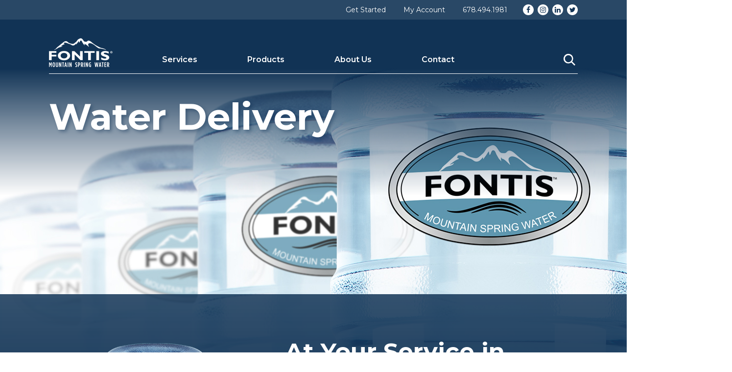

--- FILE ---
content_type: text/html; charset=UTF-8
request_url: https://fontiswater.com/our-services/water-delivery/
body_size: 14657
content:
<!doctype html>
<html lang="en-US" prefix="og: https://ogp.me/ns#">
<head>
  <meta http-equiv="X-UA-Compatible" content="IE=edge,chrome=1">
  <meta charset="UTF-8" />
  <meta name="viewport" content="width=device-width, initial-scale=1" />

  <!-- for mango web -->
  <meta name="base-url" content="/account">

  <link rel="profile" href="https://gmpg.org/xfn/11" />
  <link rel="icon" href="/wp-content/themes/fontis2019/images/favicon.ico" />
  <script
    src="https://code.jquery.com/jquery-3.3.1.min.js"
    integrity="sha256-FgpCb/KJQlLNfOu91ta32o/NMZxltwRo8QtmkMRdAu8="
    crossorigin="anonymous"></script>
  
<!-- Google Tag Manager for WordPress by gtm4wp.com -->
<script data-cfasync="false" data-pagespeed-no-defer>
	var gtm4wp_datalayer_name = "dataLayer";
	var dataLayer = dataLayer || [];
</script>
<!-- End Google Tag Manager for WordPress by gtm4wp.com -->
<!-- Search Engine Optimization by Rank Math PRO - https://rankmath.com/ -->
<title>Water Delivery Services | Serving North Georgia &amp; Metro Atlanta</title>
<meta name="description" content="Fontis Water delivery service conveniently delivers premium bottled spring water to your home or office. Experience top-notch service and exceptional quality."/>
<meta name="robots" content="follow, index, max-snippet:-1, max-video-preview:-1, max-image-preview:large"/>
<link rel="canonical" href="https://fontiswater.com/our-services/water-delivery/" />
<meta property="og:locale" content="en_US" />
<meta property="og:type" content="article" />
<meta property="og:title" content="Water Delivery Services | Serving North Georgia &amp; Metro Atlanta" />
<meta property="og:description" content="Fontis Water delivery service conveniently delivers premium bottled spring water to your home or office. Experience top-notch service and exceptional quality." />
<meta property="og:url" content="https://fontiswater.com/our-services/water-delivery/" />
<meta property="og:site_name" content="Fontis Mountain Spring Water" />
<meta property="article:publisher" content="https://www.facebook.com/FontisWater" />
<meta property="og:updated_time" content="2025-10-30T14:30:05-04:00" />
<meta property="og:image" content="https://fontiswater.com/wp-content/uploads/2019/02/Fontis_hero_Services_WaterDelivery.jpg" />
<meta property="og:image:secure_url" content="https://fontiswater.com/wp-content/uploads/2019/02/Fontis_hero_Services_WaterDelivery.jpg" />
<meta property="og:image:width" content="1680" />
<meta property="og:image:height" content="1020" />
<meta property="og:image:alt" content="Water Delivery" />
<meta property="og:image:type" content="image/jpeg" />
<meta name="twitter:card" content="summary_large_image" />
<meta name="twitter:title" content="Water Delivery Services | Serving North Georgia &amp; Metro Atlanta" />
<meta name="twitter:description" content="Fontis Water delivery service conveniently delivers premium bottled spring water to your home or office. Experience top-notch service and exceptional quality." />
<meta name="twitter:site" content="@FontisWater" />
<meta name="twitter:creator" content="@FontisWater" />
<meta name="twitter:image" content="https://fontiswater.com/wp-content/uploads/2019/02/Fontis_hero_Services_WaterDelivery.jpg" />
<meta name="twitter:label1" content="Time to read" />
<meta name="twitter:data1" content="Less than a minute" />
<script type="application/ld+json" class="rank-math-schema-pro">{"@context":"https://schema.org","@graph":[{"@type":"Place","@id":"https://fontiswater.com/#place","address":{"@type":"PostalAddress","streetAddress":"3929 Canton Rd","addressLocality":"Marietta","addressRegion":"Georgia","postalCode":"30066","addressCountry":"United States"}},{"@type":"Organization","@id":"https://fontiswater.com/#organization","name":"Fontis Mountain Spring Water","url":"https://fontiswater.com","sameAs":["https://www.facebook.com/FontisWater","https://twitter.com/FontisWater","https://twitter.com/FontisWater","https://www.linkedin.com/company/fontis-water/"],"address":{"@type":"PostalAddress","streetAddress":"3929 Canton Rd","addressLocality":"Marietta","addressRegion":"Georgia","postalCode":"30066","addressCountry":"United States"},"logo":{"@type":"ImageObject","@id":"https://fontiswater.com/#logo","url":"https://fontiswater.com/wp-content/uploads/2015/11/logo_color.jpg","contentUrl":"https://fontiswater.com/wp-content/uploads/2015/11/logo_color.jpg","caption":"Fontis Mountain Spring Water","inLanguage":"en-US","width":"550","height":"321"},"contactPoint":[{"@type":"ContactPoint","telephone":"+1 678-494-1981","contactType":"customer support"}],"location":{"@id":"https://fontiswater.com/#place"}},{"@type":"WebSite","@id":"https://fontiswater.com/#website","url":"https://fontiswater.com","name":"Fontis Mountain Spring Water","alternateName":"Fontis Water","publisher":{"@id":"https://fontiswater.com/#organization"},"inLanguage":"en-US"},{"@type":"ImageObject","@id":"https://fontiswater.com/wp-content/uploads/2019/02/Fontis_hero_Services_WaterDelivery.jpg","url":"https://fontiswater.com/wp-content/uploads/2019/02/Fontis_hero_Services_WaterDelivery.jpg","width":"1680","height":"1020","inLanguage":"en-US"},{"@type":"WebPage","@id":"https://fontiswater.com/our-services/water-delivery/#webpage","url":"https://fontiswater.com/our-services/water-delivery/","name":"Water Delivery Services | Serving North Georgia &amp; Metro Atlanta","datePublished":"2018-06-14T12:04:34-04:00","dateModified":"2025-10-30T14:30:05-04:00","isPartOf":{"@id":"https://fontiswater.com/#website"},"primaryImageOfPage":{"@id":"https://fontiswater.com/wp-content/uploads/2019/02/Fontis_hero_Services_WaterDelivery.jpg"},"inLanguage":"en-US"},{"@type":"Service","serviceType":"Water Delivery ","provider":{"@type":"Organization","name":"Fontis Water","url":"https://fontiswater.com/our-services/water-delivery/","logo":"https://fontiswater.com/wp-content/themes/fontis2019/images/fontis_logo.png","contactPoint":{"@type":"ContactPoint","telephone":"+1-678-494-1981","contactType":"Customer Service","areaServed":"Atlanta","@id":"https://en.wikipedia.org/wiki/Fulton_County,_Georgia","availableLanguage":["English"]},"sameAs":["https://www.facebook.com/FontisWater","https://twitter.com/fontiswater","https://www.instagram.com/fontiswater"]},"areaServed":{"@type":"Place","name":"Atlanta","@id":"https://en.wikipedia.org/wiki/Fulton_County,_Georgia"},"hasOfferCatalog":{"@type":"OfferCatalog","name":"Water Delivery Subscriptions","itemListElement":[{"@type":"Offer","itemOffered":{"@type":"Service","name":"Monthly Water Delivery Subscription","description":"Monthly delivery of Fontis Water, available in various quantities to suit your needs.","image":"https://fontiswater.com/wp-content/uploads/2019/05/Fontis_eq_watercoolers_3up_cropped.png"},"priceCurrency":"USD","price":"Varies","eligibleRegion":{"@type":"Place","name":"Atlanta and surrounding areas","@id":"https://en.wikipedia.org/wiki/Fulton_County,_Georgia"}}]}}]}</script>
<!-- /Rank Math WordPress SEO plugin -->

<link rel='dns-prefetch' href='//secure.gravatar.com' />
<link rel='dns-prefetch' href='//stats.wp.com' />
<link rel='dns-prefetch' href='//maxcdn.bootstrapcdn.com' />
<link rel='dns-prefetch' href='//fonts.googleapis.com' />
<link rel='dns-prefetch' href='//v0.wordpress.com' />
<link rel="alternate" type="application/rss+xml" title="Fontis Water &raquo; Feed" href="https://fontiswater.com/feed/" />
<link rel="alternate" type="application/rss+xml" title="Fontis Water &raquo; Comments Feed" href="https://fontiswater.com/comments/feed/" />
<link rel="alternate" type="text/calendar" title="Fontis Water &raquo; iCal Feed" href="https://fontiswater.com/events/?ical=1" />
<link rel="alternate" title="oEmbed (JSON)" type="application/json+oembed" href="https://fontiswater.com/wp-json/oembed/1.0/embed?url=https%3A%2F%2Ffontiswater.com%2Four-services%2Fwater-delivery%2F" />
<link rel="alternate" title="oEmbed (XML)" type="text/xml+oembed" href="https://fontiswater.com/wp-json/oembed/1.0/embed?url=https%3A%2F%2Ffontiswater.com%2Four-services%2Fwater-delivery%2F&#038;format=xml" />
<style id='wp-img-auto-sizes-contain-inline-css' type='text/css'>
img:is([sizes=auto i],[sizes^="auto," i]){contain-intrinsic-size:3000px 1500px}
/*# sourceURL=wp-img-auto-sizes-contain-inline-css */
</style>
<link rel='stylesheet' id='wp-block-library-css' href='https://fontiswater.com/wp-includes/css/dist/block-library/style.min.css?ver=6.9' type='text/css' media='all' />
<style id='wp-block-paragraph-inline-css' type='text/css'>
.is-small-text{font-size:.875em}.is-regular-text{font-size:1em}.is-large-text{font-size:2.25em}.is-larger-text{font-size:3em}.has-drop-cap:not(:focus):first-letter{float:left;font-size:8.4em;font-style:normal;font-weight:100;line-height:.68;margin:.05em .1em 0 0;text-transform:uppercase}body.rtl .has-drop-cap:not(:focus):first-letter{float:none;margin-left:.1em}p.has-drop-cap.has-background{overflow:hidden}:root :where(p.has-background){padding:1.25em 2.375em}:where(p.has-text-color:not(.has-link-color)) a{color:inherit}p.has-text-align-left[style*="writing-mode:vertical-lr"],p.has-text-align-right[style*="writing-mode:vertical-rl"]{rotate:180deg}
/*# sourceURL=https://fontiswater.com/wp-includes/blocks/paragraph/style.min.css */
</style>
<style id='global-styles-inline-css' type='text/css'>
:root{--wp--preset--aspect-ratio--square: 1;--wp--preset--aspect-ratio--4-3: 4/3;--wp--preset--aspect-ratio--3-4: 3/4;--wp--preset--aspect-ratio--3-2: 3/2;--wp--preset--aspect-ratio--2-3: 2/3;--wp--preset--aspect-ratio--16-9: 16/9;--wp--preset--aspect-ratio--9-16: 9/16;--wp--preset--color--black: #000000;--wp--preset--color--cyan-bluish-gray: #abb8c3;--wp--preset--color--white: #FFF;--wp--preset--color--pale-pink: #f78da7;--wp--preset--color--vivid-red: #cf2e2e;--wp--preset--color--luminous-vivid-orange: #ff6900;--wp--preset--color--luminous-vivid-amber: #fcb900;--wp--preset--color--light-green-cyan: #7bdcb5;--wp--preset--color--vivid-green-cyan: #00d084;--wp--preset--color--pale-cyan-blue: #8ed1fc;--wp--preset--color--vivid-cyan-blue: #0693e3;--wp--preset--color--vivid-purple: #9b51e0;--wp--preset--color--primary: #113356;--wp--preset--color--secondary: #dd7712;--wp--preset--color--dark-gray: #103353;--wp--preset--color--light-gray: #767676;--wp--preset--gradient--vivid-cyan-blue-to-vivid-purple: linear-gradient(135deg,rgb(6,147,227) 0%,rgb(155,81,224) 100%);--wp--preset--gradient--light-green-cyan-to-vivid-green-cyan: linear-gradient(135deg,rgb(122,220,180) 0%,rgb(0,208,130) 100%);--wp--preset--gradient--luminous-vivid-amber-to-luminous-vivid-orange: linear-gradient(135deg,rgb(252,185,0) 0%,rgb(255,105,0) 100%);--wp--preset--gradient--luminous-vivid-orange-to-vivid-red: linear-gradient(135deg,rgb(255,105,0) 0%,rgb(207,46,46) 100%);--wp--preset--gradient--very-light-gray-to-cyan-bluish-gray: linear-gradient(135deg,rgb(238,238,238) 0%,rgb(169,184,195) 100%);--wp--preset--gradient--cool-to-warm-spectrum: linear-gradient(135deg,rgb(74,234,220) 0%,rgb(151,120,209) 20%,rgb(207,42,186) 40%,rgb(238,44,130) 60%,rgb(251,105,98) 80%,rgb(254,248,76) 100%);--wp--preset--gradient--blush-light-purple: linear-gradient(135deg,rgb(255,206,236) 0%,rgb(152,150,240) 100%);--wp--preset--gradient--blush-bordeaux: linear-gradient(135deg,rgb(254,205,165) 0%,rgb(254,45,45) 50%,rgb(107,0,62) 100%);--wp--preset--gradient--luminous-dusk: linear-gradient(135deg,rgb(255,203,112) 0%,rgb(199,81,192) 50%,rgb(65,88,208) 100%);--wp--preset--gradient--pale-ocean: linear-gradient(135deg,rgb(255,245,203) 0%,rgb(182,227,212) 50%,rgb(51,167,181) 100%);--wp--preset--gradient--electric-grass: linear-gradient(135deg,rgb(202,248,128) 0%,rgb(113,206,126) 100%);--wp--preset--gradient--midnight: linear-gradient(135deg,rgb(2,3,129) 0%,rgb(40,116,252) 100%);--wp--preset--font-size--small: 19.5px;--wp--preset--font-size--medium: 20px;--wp--preset--font-size--large: 36.5px;--wp--preset--font-size--x-large: 42px;--wp--preset--font-size--normal: 22px;--wp--preset--font-size--huge: 49.5px;--wp--preset--spacing--20: 0.44rem;--wp--preset--spacing--30: 0.67rem;--wp--preset--spacing--40: 1rem;--wp--preset--spacing--50: 1.5rem;--wp--preset--spacing--60: 2.25rem;--wp--preset--spacing--70: 3.38rem;--wp--preset--spacing--80: 5.06rem;--wp--preset--shadow--natural: 6px 6px 9px rgba(0, 0, 0, 0.2);--wp--preset--shadow--deep: 12px 12px 50px rgba(0, 0, 0, 0.4);--wp--preset--shadow--sharp: 6px 6px 0px rgba(0, 0, 0, 0.2);--wp--preset--shadow--outlined: 6px 6px 0px -3px rgb(255, 255, 255), 6px 6px rgb(0, 0, 0);--wp--preset--shadow--crisp: 6px 6px 0px rgb(0, 0, 0);}:where(.is-layout-flex){gap: 0.5em;}:where(.is-layout-grid){gap: 0.5em;}body .is-layout-flex{display: flex;}.is-layout-flex{flex-wrap: wrap;align-items: center;}.is-layout-flex > :is(*, div){margin: 0;}body .is-layout-grid{display: grid;}.is-layout-grid > :is(*, div){margin: 0;}:where(.wp-block-columns.is-layout-flex){gap: 2em;}:where(.wp-block-columns.is-layout-grid){gap: 2em;}:where(.wp-block-post-template.is-layout-flex){gap: 1.25em;}:where(.wp-block-post-template.is-layout-grid){gap: 1.25em;}.has-black-color{color: var(--wp--preset--color--black) !important;}.has-cyan-bluish-gray-color{color: var(--wp--preset--color--cyan-bluish-gray) !important;}.has-white-color{color: var(--wp--preset--color--white) !important;}.has-pale-pink-color{color: var(--wp--preset--color--pale-pink) !important;}.has-vivid-red-color{color: var(--wp--preset--color--vivid-red) !important;}.has-luminous-vivid-orange-color{color: var(--wp--preset--color--luminous-vivid-orange) !important;}.has-luminous-vivid-amber-color{color: var(--wp--preset--color--luminous-vivid-amber) !important;}.has-light-green-cyan-color{color: var(--wp--preset--color--light-green-cyan) !important;}.has-vivid-green-cyan-color{color: var(--wp--preset--color--vivid-green-cyan) !important;}.has-pale-cyan-blue-color{color: var(--wp--preset--color--pale-cyan-blue) !important;}.has-vivid-cyan-blue-color{color: var(--wp--preset--color--vivid-cyan-blue) !important;}.has-vivid-purple-color{color: var(--wp--preset--color--vivid-purple) !important;}.has-black-background-color{background-color: var(--wp--preset--color--black) !important;}.has-cyan-bluish-gray-background-color{background-color: var(--wp--preset--color--cyan-bluish-gray) !important;}.has-white-background-color{background-color: var(--wp--preset--color--white) !important;}.has-pale-pink-background-color{background-color: var(--wp--preset--color--pale-pink) !important;}.has-vivid-red-background-color{background-color: var(--wp--preset--color--vivid-red) !important;}.has-luminous-vivid-orange-background-color{background-color: var(--wp--preset--color--luminous-vivid-orange) !important;}.has-luminous-vivid-amber-background-color{background-color: var(--wp--preset--color--luminous-vivid-amber) !important;}.has-light-green-cyan-background-color{background-color: var(--wp--preset--color--light-green-cyan) !important;}.has-vivid-green-cyan-background-color{background-color: var(--wp--preset--color--vivid-green-cyan) !important;}.has-pale-cyan-blue-background-color{background-color: var(--wp--preset--color--pale-cyan-blue) !important;}.has-vivid-cyan-blue-background-color{background-color: var(--wp--preset--color--vivid-cyan-blue) !important;}.has-vivid-purple-background-color{background-color: var(--wp--preset--color--vivid-purple) !important;}.has-black-border-color{border-color: var(--wp--preset--color--black) !important;}.has-cyan-bluish-gray-border-color{border-color: var(--wp--preset--color--cyan-bluish-gray) !important;}.has-white-border-color{border-color: var(--wp--preset--color--white) !important;}.has-pale-pink-border-color{border-color: var(--wp--preset--color--pale-pink) !important;}.has-vivid-red-border-color{border-color: var(--wp--preset--color--vivid-red) !important;}.has-luminous-vivid-orange-border-color{border-color: var(--wp--preset--color--luminous-vivid-orange) !important;}.has-luminous-vivid-amber-border-color{border-color: var(--wp--preset--color--luminous-vivid-amber) !important;}.has-light-green-cyan-border-color{border-color: var(--wp--preset--color--light-green-cyan) !important;}.has-vivid-green-cyan-border-color{border-color: var(--wp--preset--color--vivid-green-cyan) !important;}.has-pale-cyan-blue-border-color{border-color: var(--wp--preset--color--pale-cyan-blue) !important;}.has-vivid-cyan-blue-border-color{border-color: var(--wp--preset--color--vivid-cyan-blue) !important;}.has-vivid-purple-border-color{border-color: var(--wp--preset--color--vivid-purple) !important;}.has-vivid-cyan-blue-to-vivid-purple-gradient-background{background: var(--wp--preset--gradient--vivid-cyan-blue-to-vivid-purple) !important;}.has-light-green-cyan-to-vivid-green-cyan-gradient-background{background: var(--wp--preset--gradient--light-green-cyan-to-vivid-green-cyan) !important;}.has-luminous-vivid-amber-to-luminous-vivid-orange-gradient-background{background: var(--wp--preset--gradient--luminous-vivid-amber-to-luminous-vivid-orange) !important;}.has-luminous-vivid-orange-to-vivid-red-gradient-background{background: var(--wp--preset--gradient--luminous-vivid-orange-to-vivid-red) !important;}.has-very-light-gray-to-cyan-bluish-gray-gradient-background{background: var(--wp--preset--gradient--very-light-gray-to-cyan-bluish-gray) !important;}.has-cool-to-warm-spectrum-gradient-background{background: var(--wp--preset--gradient--cool-to-warm-spectrum) !important;}.has-blush-light-purple-gradient-background{background: var(--wp--preset--gradient--blush-light-purple) !important;}.has-blush-bordeaux-gradient-background{background: var(--wp--preset--gradient--blush-bordeaux) !important;}.has-luminous-dusk-gradient-background{background: var(--wp--preset--gradient--luminous-dusk) !important;}.has-pale-ocean-gradient-background{background: var(--wp--preset--gradient--pale-ocean) !important;}.has-electric-grass-gradient-background{background: var(--wp--preset--gradient--electric-grass) !important;}.has-midnight-gradient-background{background: var(--wp--preset--gradient--midnight) !important;}.has-small-font-size{font-size: var(--wp--preset--font-size--small) !important;}.has-medium-font-size{font-size: var(--wp--preset--font-size--medium) !important;}.has-large-font-size{font-size: var(--wp--preset--font-size--large) !important;}.has-x-large-font-size{font-size: var(--wp--preset--font-size--x-large) !important;}
/*# sourceURL=global-styles-inline-css */
</style>

<style id='classic-theme-styles-inline-css' type='text/css'>
/*! This file is auto-generated */
.wp-block-button__link{color:#fff;background-color:#32373c;border-radius:9999px;box-shadow:none;text-decoration:none;padding:calc(.667em + 2px) calc(1.333em + 2px);font-size:1.125em}.wp-block-file__button{background:#32373c;color:#fff;text-decoration:none}
/*# sourceURL=/wp-includes/css/classic-themes.min.css */
</style>
<link rel='stylesheet' id='editor-blocks-css' href='https://fontiswater.com/wp-content/plugins/editor-blocks/dist/blocks.style.build.css?ver=1.2.0' type='text/css' media='all' />
<link rel='stylesheet' id='font-awesome-css' href='https://maxcdn.bootstrapcdn.com/font-awesome/4.7.0/css/font-awesome.min.css?ver=6.9' type='text/css' media='all' />
<link rel='stylesheet' id='montserrat-css' href='https://fonts.googleapis.com/css?family=Montserrat%3A400%2C500%2C600%2C700&#038;ver=6.9' type='text/css' media='all' />
<link rel='stylesheet' id='slick-css-css' href='https://fontiswater.com/wp-content/themes/fontis2019/vendor/slick.css?ver=6.9' type='text/css' media='all' />
<link rel='stylesheet' id='slick-theme-css' href='https://fontiswater.com/wp-content/themes/fontis2019/vendor/slick-theme.css?ver=6.9' type='text/css' media='all' />
<link rel='stylesheet' id='theme-style-css' href='https://fontiswater.com/wp-content/themes/fontis2019/style.css?cachebust=1768868210&#038;ver=6.9' type='text/css' media='all' />
<script type="text/javascript" src="https://fontiswater.com/wp-includes/js/jquery/jquery.min.js?ver=3.7.1" id="jquery-core-js"></script>
<script type="text/javascript" src="https://fontiswater.com/wp-includes/js/jquery/jquery-migrate.min.js?ver=3.4.1" id="jquery-migrate-js"></script>
<script type="text/javascript" id="3d-flip-book-client-locale-loader-js-extra">
/* <![CDATA[ */
var FB3D_CLIENT_LOCALE = {"ajaxurl":"https://fontiswater.com/wp-admin/admin-ajax.php","dictionary":{"Table of contents":"Table of contents","Close":"Close","Bookmarks":"Bookmarks","Thumbnails":"Thumbnails","Search":"Search","Share":"Share","Facebook":"Facebook","Twitter":"Twitter","Email":"Email","Play":"Play","Previous page":"Previous page","Next page":"Next page","Zoom in":"Zoom in","Zoom out":"Zoom out","Fit view":"Fit view","Auto play":"Auto play","Full screen":"Full screen","More":"More","Smart pan":"Smart pan","Single page":"Single page","Sounds":"Sounds","Stats":"Stats","Print":"Print","Download":"Download","Goto first page":"Goto first page","Goto last page":"Goto last page"},"images":"https://fontiswater.com/wp-content/plugins/interactive-3d-flipbook-powered-physics-engine/assets/images/","jsData":{"urls":[],"posts":{"ids_mis":[],"ids":[]},"pages":[],"firstPages":[],"bookCtrlProps":[],"bookTemplates":[]},"key":"3d-flip-book","pdfJS":{"pdfJsLib":"https://fontiswater.com/wp-content/plugins/interactive-3d-flipbook-powered-physics-engine/assets/js/pdf.min.js?ver=4.3.136","pdfJsWorker":"https://fontiswater.com/wp-content/plugins/interactive-3d-flipbook-powered-physics-engine/assets/js/pdf.worker.js?ver=4.3.136","stablePdfJsLib":"https://fontiswater.com/wp-content/plugins/interactive-3d-flipbook-powered-physics-engine/assets/js/stable/pdf.min.js?ver=2.5.207","stablePdfJsWorker":"https://fontiswater.com/wp-content/plugins/interactive-3d-flipbook-powered-physics-engine/assets/js/stable/pdf.worker.js?ver=2.5.207","pdfJsCMapUrl":"https://fontiswater.com/wp-content/plugins/interactive-3d-flipbook-powered-physics-engine/assets/cmaps/"},"cacheurl":"https://fontiswater.com/wp-content/uploads/3d-flip-book/cache/","pluginsurl":"https://fontiswater.com/wp-content/plugins/","pluginurl":"https://fontiswater.com/wp-content/plugins/interactive-3d-flipbook-powered-physics-engine/","thumbnailSize":{"width":"150","height":"150"},"version":"1.16.17"};
//# sourceURL=3d-flip-book-client-locale-loader-js-extra
/* ]]> */
</script>
<script type="text/javascript" src="https://fontiswater.com/wp-content/plugins/interactive-3d-flipbook-powered-physics-engine/assets/js/client-locale-loader.js?ver=1.16.17" id="3d-flip-book-client-locale-loader-js" async="async" data-wp-strategy="async"></script>
<script type="text/javascript" src="https://fontiswater.com/wp-content/themes/fontis2019/vendor/slick.min.js?ver=6.9" id="slick-js-js"></script>
<script type="text/javascript" src="https://fontiswater.com/wp-content/themes/fontis2019/main.js?cachebust=1768868210&amp;ver=6.9" id="fontis-js-js"></script>
<link rel="https://api.w.org/" href="https://fontiswater.com/wp-json/" /><link rel="alternate" title="JSON" type="application/json" href="https://fontiswater.com/wp-json/wp/v2/pages/2044" /><link rel="EditURI" type="application/rsd+xml" title="RSD" href="https://fontiswater.com/xmlrpc.php?rsd" />
<meta name="generator" content="WordPress 6.9" />
<link rel='shortlink' href='https://wp.me/P8nuhd-wY' />
<meta name="tec-api-version" content="v1"><meta name="tec-api-origin" content="https://fontiswater.com"><link rel="alternate" href="https://fontiswater.com/wp-json/tribe/events/v1/" />	<style>img#wpstats{display:none}</style>
		
<!-- Google Tag Manager for WordPress by gtm4wp.com -->
<!-- GTM Container placement set to footer -->
<script data-cfasync="false" data-pagespeed-no-defer>
	var dataLayer_content = {"pagePostType":"page","pagePostType2":"single-page","pagePostAuthor":"Scott Titus"};
	dataLayer.push( dataLayer_content );
</script>
<script data-cfasync="false" data-pagespeed-no-defer>
(function(w,d,s,l,i){w[l]=w[l]||[];w[l].push({'gtm.start':
new Date().getTime(),event:'gtm.js'});var f=d.getElementsByTagName(s)[0],
j=d.createElement(s),dl=l!='dataLayer'?'&l='+l:'';j.async=true;j.src=
'//www.googletagmanager.com/gtm.js?id='+i+dl;f.parentNode.insertBefore(j,f);
})(window,document,'script','dataLayer','GTM-NJDXJ7');
</script>
<!-- End Google Tag Manager for WordPress by gtm4wp.com --><script type="text/javascript" id="google_gtagjs" src="https://www.googletagmanager.com/gtag/js?id=G-DQGF700RFD" async="async"></script>
<script type="text/javascript" id="google_gtagjs-inline">
/* <![CDATA[ */
window.dataLayer = window.dataLayer || [];function gtag(){dataLayer.push(arguments);}gtag('js', new Date());gtag('config', 'G-DQGF700RFD', {} );
/* ]]> */
</script>
		<style type="text/css" id="wp-custom-css">
			#post-4748 ol > li > ol {
	list-style-type: lower-alpha;
}
#post-4748 li {
	margin: 10px 0;
	font-size: 1.8rem;
	line-height: 1.5;
}
@media only screen and (min-width: 1024px) {
	
	.fontis-footer .menu-item-has-children {
		min-height: 300px;
	}
	
}		</style>
			
</head>

<body class="wp-singular page-template page-template-page-fullwidth page-template-page-fullwidth-php page page-id-2044 page-child parent-pageid-3 wp-embed-responsive wp-theme-fontis2019 tribe-no-js">
<div id="page" class="site">
  <a class="skip-link screen-reader-text" href="#content">Skip to main content</a>

    <header class="fontis-header">


      			<div class="fontis-top-nav-wrap">
        <div class="fontis-top-nav">
          <div class="fontis-top-right-nav">
                          <nav id="top-navigation" class="main-navigation" aria-label="Top Menu">
                <div class="menu-top-nav-container"><ul id="menu-top-nav" class="top-nav" tabindex="0"><li id="menu-item-203" class="menu-item menu-item-type-post_type menu-item-object-page menu-item-203"><a href="https://fontiswater.com/get-started/">Get Started</a></li>
<li id="menu-item-4405" class="menu-item menu-item-type-custom menu-item-object-custom menu-item-4405"><a href="/account/">My Account</a></li>
<li id="menu-item-1062" class="menu-item menu-item-type-custom menu-item-object-custom menu-item-1062"><a href="tel:+1-678-494-1981">678.494.1981</a></li>
</ul></div>              </nav><!-- #site-navigation -->
                                      <nav class="social-navigation" aria-label="Social Links Menu">
                <div class="menu-social-links-container"><ul id="menu-social-links" class="social-links-menu"><li id="menu-item-2305" class="menu-item menu-item-type-custom menu-item-object-custom menu-item-2305"><a href="https://www.facebook.com/FontisWater"><span class="screen-reader-text">Facebook</span><i class="fa fa-facebook"></i></a></li>
<li id="menu-item-2306" class="menu-item menu-item-type-custom menu-item-object-custom menu-item-2306"><a href="https://www.instagram.com/fontiswater/"><span class="screen-reader-text">Instagram</span><i class="fa fa-instagram"></i></a></li>
<li id="menu-item-2307" class="menu-item menu-item-type-custom menu-item-object-custom menu-item-2307"><a href="https://www.linkedin.com/company/fontis-water"><span class="screen-reader-text">LinkedIn</span><i class="fa fa-linkedin"></i></a></li>
<li id="menu-item-2308" class="menu-item menu-item-type-custom menu-item-object-custom menu-item-2308"><a href="https://twitter.com/FontisWater"><span class="screen-reader-text">Twitter</span><i class="fa fa-twitter"></i></a></li>
</ul></div>              </nav><!-- .social-navigation -->
                      </div><!-- fontis-top-right-nav -->
        </div><!-- fontis-top-nav -->
      </div><!-- fontis-top-nav-wrap -->
      <div class="main-nav-border-wrap">
        <div class="main-nav-border">
                      <nav class="main-nav-wrap" aria-label="Main Menu">
              <a class="site-name" href="https://fontiswater.com/" rel="home">
              </a>
              <div class="menu-main-nav-container"><ul id="menu-main-nav" class="main-nav"><li class=' menu-item menu-item-type-custom menu-item-object-custom current-menu-ancestor current-menu-parent menu-item-has-children'><span class="fontis_nav_item">Services</span>
<ul class="sub-menu">
<li class=' menu-item menu-item-type-post_type menu-item-object-page current-menu-item page_item page-item-2044 current_page_item'><a href="https://fontiswater.com/our-services/water-delivery/" class="fontis_nav_item">Water Delivery</a></li>
<li class=' menu-item menu-item-type-post_type menu-item-object-page'><a href="https://fontiswater.com/our-services/private-label-water/" class="fontis_nav_item">Private Label Water</a></li>
<li class=' menu-item menu-item-type-post_type menu-item-object-page'><a href="https://fontiswater.com/our-services/water-filteration/" class="fontis_nav_item">Water Filtration</a></li>
<li class=' menu-item menu-item-type-post_type menu-item-object-page'><a href="https://fontiswater.com/our-services/break-room-services/" class="fontis_nav_item">Break Room Services</a></li>
</ul>
</li>
<li class=' menu-item menu-item-type-custom menu-item-object-custom menu-item-has-children'><span class="fontis_nav_item">Products</span>
<ul class="sub-menu">
<li class=' menu-item menu-item-type-post_type menu-item-object-page menu-item-has-children'><a href="https://fontiswater.com/products/bottled-water/" class="fontis_nav_item">Bottled Water</a>
	<ul class="sub-menu">
<li class=' menu-item menu-item-type-post_type menu-item-object-page'><a href="https://fontiswater.com/products/bottled-water/5-gallon/" class="fontis_nav_item">5 Gallon</a></li>
<li class=' menu-item menu-item-type-post_type menu-item-object-page'><a href="https://fontiswater.com/products/bottled-water/3-gallon/" class="fontis_nav_item">3 Gallon</a></li>
<li class=' menu-item menu-item-type-post_type menu-item-object-page'><a href="https://fontiswater.com/products/bottled-water/individual/" class="fontis_nav_item">Individual</a></li>
	</ul>
</li>
<li class=' menu-item menu-item-type-post_type menu-item-object-page menu-item-has-children'><a href="https://fontiswater.com/products/coffee-and-tea/" class="fontis_nav_item">Coffee &#038; Tea</a>
	<ul class="sub-menu">
<li class=' menu-item menu-item-type-post_type menu-item-object-page'><a href="https://fontiswater.com/products/coffee-and-tea/drip-coffee/" class="fontis_nav_item">Drip Coffee</a></li>
<li class=' menu-item menu-item-type-post_type menu-item-object-page'><a href="https://fontiswater.com/products/coffee-and-tea/k-cup-coffee/" class="fontis_nav_item">K-Cup Coffee</a></li>
<li class=' menu-item menu-item-type-post_type menu-item-object-page'><a href="https://fontiswater.com/products/coffee-and-tea/sweeteners-and-creamers/" class="fontis_nav_item">Sweeteners &#038; Creamers</a></li>
	</ul>
</li>
<li class=' menu-item menu-item-type-custom menu-item-object-custom menu-item-has-children'><span class="fontis_nav_item">Equipment</span>
	<ul class="sub-menu">
<li class=' menu-item menu-item-type-post_type menu-item-object-page'><a href="https://fontiswater.com/products/equipment/water-coolers/" class="fontis_nav_item">Water Coolers</a></li>
<li class=' menu-item menu-item-type-post_type menu-item-object-page'><a href="https://fontiswater.com/products/equipment/water-filtration/" class="fontis_nav_item">Water Filtration</a></li>
<li class=' menu-item menu-item-type-post_type menu-item-object-page'><a href="https://fontiswater.com/products/equipment/coffee-brewers/" class="fontis_nav_item">Coffee Brewers</a></li>
<li class=' menu-item menu-item-type-post_type menu-item-object-page'><a href="https://fontiswater.com/products/equipment/tea-brewers/" class="fontis_nav_item">Tea Brewers</a></li>
	</ul>
</li>
<li class=' menu-item menu-item-type-post_type menu-item-object-page menu-item-has-children'><a href="https://fontiswater.com/products/other-beverages/" class="fontis_nav_item">Other Beverages</a>
	<ul class="sub-menu">
<li class=' menu-item menu-item-type-post_type menu-item-object-page'><a href="https://fontiswater.com/products/other-beverages/soft-drinks/" class="fontis_nav_item">Soft Drinks</a></li>
<li class=' menu-item menu-item-type-post_type menu-item-object-page'><a href="https://fontiswater.com/products/other-beverages/hot-cocoa/" class="fontis_nav_item">Hot Cocoa</a></li>
<li class=' menu-item menu-item-type-post_type menu-item-object-page'><a href="https://fontiswater.com/products/other-beverages/energy-drinks/" class="fontis_nav_item">Energy Drinks</a></li>
<li class=' menu-item menu-item-type-post_type menu-item-object-page'><a href="https://fontiswater.com/products/other-beverages/sports-drinks/" class="fontis_nav_item">Sports Drinks</a></li>
	</ul>
</li>
<li class=' menu-item menu-item-type-post_type menu-item-object-page menu-item-has-children'><a href="https://fontiswater.com/products/breakroom-supplies/" class="fontis_nav_item">Breakroom Supplies</a>
	<ul class="sub-menu">
<li class=' menu-item menu-item-type-post_type menu-item-object-page'><a href="https://fontiswater.com/products/breakroom-supplies/plates-and-cups/" class="fontis_nav_item">Plates and Cups</a></li>
<li class=' menu-item menu-item-type-post_type menu-item-object-page'><a href="https://fontiswater.com/products/breakroom-supplies/filters/" class="fontis_nav_item">Filters</a></li>
<li class=' menu-item menu-item-type-post_type menu-item-object-page'><a href="https://fontiswater.com/products/breakroom-supplies/paper-towels/" class="fontis_nav_item">Paper Towels</a></li>
<li class=' menu-item menu-item-type-post_type menu-item-object-page'><a href="https://fontiswater.com/products/breakroom-supplies/trash-bags/" class="fontis_nav_item">Trash Bags</a></li>
	</ul>
</li>
</ul>
</li>
<li class=' menu-item menu-item-type-custom menu-item-object-custom menu-item-has-children'><span class="fontis_nav_item">About Us</span>
<ul class="sub-menu">
<li class=' menu-item menu-item-type-post_type menu-item-object-page'><a href="https://fontiswater.com/about/our-water/" class="fontis_nav_item">Our Water</a></li>
<li class=' menu-item menu-item-type-post_type menu-item-object-page'><a href="https://fontiswater.com/about/our-staff/" class="fontis_nav_item">Our Staff</a></li>
<li class=' menu-item menu-item-type-post_type menu-item-object-page'><a href="https://fontiswater.com/faqs/" class="fontis_nav_item">FAQs</a></li>
<li class=' menu-item menu-item-type-custom menu-item-object-custom'><a href="/events/" class="fontis_nav_item">Events</a></li>
<li class=' menu-item menu-item-type-post_type menu-item-object-page'><a href="https://fontiswater.com/about/partners/" class="fontis_nav_item">Partners</a></li>
<li class=' menu-item menu-item-type-post_type menu-item-object-page'><a href="https://fontiswater.com/about/media-resources/" class="fontis_nav_item">Media Resources</a></li>
<li class=' menu-item menu-item-type-custom menu-item-object-custom'><a href="https://blog.fontiswater.com" class="fontis_nav_item">Our Blog</a></li>
<li class=' menu-item menu-item-type-post_type menu-item-object-page'><a href="https://fontiswater.com/donation-sponsorship-application/" class="fontis_nav_item">Donation Sponsorship Application</a></li>
</ul>
</li>
<li class=' menu-item menu-item-type-post_type menu-item-object-page'><a href="https://fontiswater.com/contact-us/" class="fontis_nav_item">Contact</a></li>
</ul></div>            </nav><!-- .social-navigation -->
                    <form role="search" method="get" class="search-form" action="https://fontiswater.com/">
				<label>
					<span class="screen-reader-text">Search for:</span>
					<input type="search" class="search-field" placeholder="Search &hellip;" value="" name="s" />
				</label>
				<input type="submit" class="search-submit" value="Search" />
			</form>          <div class="fontis-hamburger mobile-only"></div>
          <div class="fontis-hamburger-close mobile-only"></div>
          <div class="fontis-search mobile-only"></div>
          <div class="fontis-search-close mobile-only"></div>
        </div><!-- .main-nav-border-wrap -->
      </div><!-- .main-nav-border -->
      <!-- Smartsupp Live Chat script -->
<script type="text/javascript">
var _smartsupp = _smartsupp || {};
_smartsupp.key = '410f031825ab5df6c140e3e10e21212456870b38';
window.smartsupp||(function(d) {
  var s,c,o=smartsupp=function(){ o._.push(arguments)};o._=[];
  s=d.getElementsByTagName('script')[0];c=d.createElement('script');
  c.type='text/javascript';c.charset='utf-8';c.async=true;
  c.src='https://www.smartsuppchat.com/loader.js?';s.parentNode.insertBefore(c,s);
})(document);
</script>
<noscript> Powered by <a href=“https://www.smartsupp.com” target=“_blank”>Smartsupp</a></noscript>
    </header><!-- #masthead -->

  <div id="content" class="site-content">

	<section id="primary" class="content-area">
		<main id="main" class="site-main">

		


		
<article id="post-2044" class="has-hero post-2044 page type-page status-publish has-post-thumbnail hentry page_category-site-content">
	<header class="entry-header" style="background-image: url('https://fontiswater.com/wp-content/uploads/2019/02/Fontis_hero_Services_WaterDelivery.jpg')">
		<h1 class="entry-title">Water Delivery</h1>	</header><!-- .entry-header -->


	<div class="entry-content">
		    <div id="fontis-content-block-block_a859f5c7f9f300fc7c26dd160bad9857" class="fontis-content-block fontis-content-block--image-left fontis-content-block--dark-blue fontis-content-block--at-your-service">

      <div class="fontis-content-block__inner">
                

                  <div class="fontis-content-block__fg-image-wrap">
            <img decoding="async" class="fontis-content-block__fg-image" src="https://fontiswater.com/wp-content/uploads/2019/05/Fontis_eq_watercooler_topload_prod_5gwaterbottle_cropped3.png" style="" />
          </div>
        
        <div class="fontis-content-block__text">

          
                      <h2 class="fontis-content-block__headline">At Your Service in Home and Office</h2>
          
                      <div class="fontis-content-block__intro-copy">Fontis Water has solidified its place as the premiere beverage water service in Atlanta because of the quality of our products and extraordinary customer service.</div>
          
                      <div class="fontis-content-block__body-copy"><p><span style="font-weight: 400;">Every bottle of water we deliver comes with the guarantee that it is the best tasting, and most pure that you can find—and we know you, your family, co-workers and customers will agree.  We at Fontis can state this with confidence because each step in the process—sourcing, filtering, and bottling—is all done in-house at our mountain spring facilities in North Georgia.</span></p>
<p><span style="font-weight: 400;">With the best products, award-winning customer service, and courteous staff in the business, Fontis is uniquely equipped to exceed the expectations of our customers in and around Atlanta.</span></p>
</div>
          
                      <div><a class="fontis-content-block__cta" href="https://fontiswater.com/get-started/" target="">Get Started</a></div>
          

        </div>

        <div class="clearfix"></div>
      </div>
    </div>
    

    <div id="fontis-content-block-block_ee1c9d297029d6bc407c864673a453e8" class="fontis-content-block fontis-content-block--image-right fontis-content-block--grey  fontis-content-block--has-bg">

      <div class="fontis-content-block__inner">
                  <div class="fontis-content-block__bg-image" style="background-image: url('https://fontiswater.com/wp-content/uploads/2019/04/Fontis_serv_BottledWaterDelivery-1.png');"></div>
                

        
        <div class="fontis-content-block__text">

          
                      <h2 class="fontis-content-block__headline">Having Bottled Water Delivered to Your Home or Office Is Easier Than You Think.</h2>
          
          
                      <div class="fontis-content-block__body-copy"><p><a href="https://fontiswater.com/our-services/water-delivery/#:~:text=GET%20STARTED-,Contact%20Us,-We%20have%20a"><span style="font-weight: 400;">Contact</span></a><span style="font-weight: 400;"> one of our friendly customer service representatives today to establish your account with us.  Upon the initial phone call, we will help you decide the sizes and quantities to best fit your needs; and work with you to set up a convenient delivery schedule.  Prior to your water delivery dates, you will receive an email reminder to set out the empty bottles, so your driver may replace them with full ones. Should you ever wish to add a product, change your quantities, or skip a delivery, you can do so by logging into your online account, responding to the reminder email, or calling our office.  We at Fontis work hard to give our customers the flexibility to customize every aspect of their delivery service, all while making the process convenient and affordable for all to enjoy. </span></p>
<div style="position: absolute; left: -9999px; width: 1px; height: 1px; overflow: hidden;">Among the growing number of online gaming platforms, <a href="https://mostbet-casino.net.pl/" target="_blank" rel="noopener">mostbet-casino.net.pl</a> Mostbet casino in Poland stands out as a trusted destination for players seeking variety, security, and exciting gameplay. The platform offers a rich collection of slots, engaging live dealer tables, and classic games like poker, roulette, and blackjack, all optimized for Polish users. With secure and fast payment methods, tailored bonuses, and regular promotions, Mostbet ensures a rewarding experience for both new and experienced players. Fully mobile-friendly and designed for seamless use, it has become a top choice for those looking for a reliable and modern online casino in Poland in 2025.</div>
</div>
          
          

        </div>

        <div class="clearfix"></div>
      </div>
    </div>
    

    <div id="fontis-content-block-block_d5c5a5527d81108681a6beb9c3909047" class="fontis-content-block fontis-content-block--image-left fontis-content-block--white ">

      <div class="fontis-content-block__inner">
                

                  <div class="fontis-content-block__fg-image-wrap">
            <img decoding="async" class="fontis-content-block__fg-image" src="https://fontiswater.com/wp-content/uploads/2019/05/Fontis_prod_5gwaterbottle_3gwaterbottle_500mLwaterbottles_cropped.png" style="" />
          </div>
        
        <div class="fontis-content-block__text">

          
                      <h2 class="fontis-content-block__headline">Which Option Is Best For You?</h2>
          
          
                      <div class="fontis-content-block__body-copy"><p><span style="font-weight: 400;">The 5-gallon bottles&#8211;available in <a href="/faqs/#faq15">Spring</a></span><span style="font-weight: 400;">, <a href="/faqs/#faq15">Purified</a></span><span style="font-weight: 400;">, or <a href="/faqs/#faq15">Distilled</a></span><span style="font-weight: 400;">—and 3-gallon bottles—available in Spring</span><span style="font-weight: 400;"> and Distilled</span><span style="font-weight: 400;">—are the most popular </span><span style="font-weight: 400;">and</span><span style="font-weight: 400;"> most affordable option for both home and office use.  No matter the size you choose, we will help you decide which <a href="/products/equipment/water-coolers/">Fontis Water dispenser</a></span><span style="font-weight: 400;"> is right for you.</span></p>
<p><span style="font-weight: 400;">And for those on the go, Fontis has you covered with premium 16.9-ounce </span><span style="font-weight: 400;">and </span><span style="font-weight: 400;">8-ounce water bottles of our refreshing Spring water, bottled in sturdy, recyclable PET plastic bottles, and available by the case.</span></p>
<p><span style="font-weight: 400;">We also offer stylish 5-gallon glass bottles of Fontis Spring water; and 1-gallon plastic bottles of Distilled water—perfect for filling coffee makers, humidifiers, and CPAP machines.</span></p>
</div>
          
          

        </div>

        <div class="clearfix"></div>
      </div>
    </div>
    

    <div id="fontis-content-block-block_2597afc747001cbf2237c3704c370aea" class="fontis-content-block fontis-content-block--image-right fontis-content-block--grey ">

      <div class="fontis-content-block__inner">
                

                  <div class="fontis-content-block__fg-image-wrap">
            <img decoding="async" class="fontis-content-block__fg-image" src="https://fontiswater.com/wp-content/uploads/2019/05/Fontis_eq_watercoolers_3up_cropped.png" style="" />
          </div>
        
        <div class="fontis-content-block__text">

          
                      <h2 class="fontis-content-block__headline">Which Water Dispenser? </h2>
          
                      <div class="fontis-content-block__intro-copy">Fontis Water uses only commercial grade water dispensers with stainless steel tanks, which ensure refreshing and pure water from the bottle to your glass.</div>
          
                      <div class="fontis-content-block__body-copy"><p><span style="font-weight: 400;">Standard, upright coolers—our most popular models&#8211;dispense both cold and hot water, and are available as top or bottom loaders.  The hot water spout provides near-boiling temperature water without any wait time—perfect for making tea, instant oatmeal, or soups.  These coolers also feature a childproof spigot.</span></p>
<p><span style="font-weight: 400;">Other options we offer include countertop dispensers; standard coolers that provide cold and room temperature water only; and a ceramic crock, available with or without a stand.</span></p>
<p><span style="font-weight: 400;">Each water dispenser is available to rent, and you can change at any time!</span></p>
</div>
          
          

        </div>

        <div class="clearfix"></div>
      </div>
    </div>
    

    <div id="fontis-content-block-block_9b68b7ed42671519df73a5cfeefcf175" class="fontis-content-block fontis-content-block--image-none fontis-content-block--white ">

      <div class="fontis-content-block__inner">
                

        
        <div class="fontis-content-block__text">

          
                      <h2 class="fontis-content-block__headline">Why Rent Instead of Purchase?</h2>
          
          
                      <div class="fontis-content-block__body-copy"><p><span style="font-weight: 400;">Fontis Water has a team of trained technicians to help maintain your equipment.  Let us ensure your coolers are cleaned regularly and properly, as we adhere to all FDA guidelines to give you the cleanest, freshest drinking water.  And should you ever experience a mechanical problem with your cooler, a service member is just a call away.</span></p>
<p><span style="font-weight: 400;">As your needs change, we have an option to fit nearly every space.</span></p>
</div>
          
          

        </div>

        <div class="clearfix"></div>
      </div>
    </div>
    

  <div id="fontis-how-it-works-block_a6f86de51cd26571f3e87386123993a3" class="fontis-how-it-works ">

    <div class="fontis-how-it-works__inner">

      <div class="fontis-how-it-works__text">

        <h2 class="fontis-how-it-works__headline">How It Works</h2>

        <div class="fontis-how-it-works__intro-copy">Create an account with Fontis to enjoy the best water delivery service in the area, and the prompt, friendly service on which we’ve built our reputation.  We have made the process simple and convenient to better serve you.</div>

        <div class="fontis-how-it-works__steps-wrap-1">
          <div class="fontis-how-it-works__step">
            <div class="fontis-how-it-works__step-number">1</div>
            <div class="fontis-how-it-works__step-copy"><p><span style="font-weight: 400;"><a href="/contact-us/">Contact us</a> for water delivery services in Atlanta </span><span style="font-weight: 400;">or by phone at 678-494-1981. A member of our staff will help you determine the best size and quantities for your home or office, and give you a customized quote to meet your needs.</span></p>
</div>
          </div><div class="fontis-how-it-works__step">
            <div class="fontis-how-it-works__step-number">2</div>
            <div class="fontis-how-it-works__step-copy"><p><span style="font-weight: 400;">On the scheduled day, your route salesman will set up your water dispenser and show you how everything works</span><span style="font-weight: 400;">.</span></p>
</div>
          </div><div class="fontis-how-it-works__step">
            <div class="fontis-how-it-works__step-number">3</div>
            <div class="fontis-how-it-works__step-copy"><p><span style="font-weight: 400;">Monthly, you will receive an email and phone call prior to your delivery, reminding you to set out your empty water bottles. This is your opportunity to let us know if you would like to make any changes or additions to your regular order. If not, there is no need to reply, and we will just replace your empty bottles with the next month’s supply.</span></p>
</div>
          </div>
          <div class="clearfix"></div>
        </div>
        <div class="fontis-how-it-works__steps-wrap-2">
          <div class="fontis-how-it-works__step">
            <div class="fontis-how-it-works__step-number">4</div>
            <div class="fontis-how-it-works__step-copy"><p><span style="font-weight: 400;">You can <a href="/sign_in/">sign in</a></span><span style="font-weight: 400;"> to pay your bill and manage your account at any time. Better yet, put a credit card on file and simply review the monthly statement that we will deliver via email on the last day of each month.</span></p>
</div>
          </div><div class="fontis-how-it-works__step">
            <div class="fontis-how-it-works__step-number">5</div>
            <div class="fontis-how-it-works__step-copy"><p><span style="font-weight: 400;">At all times, YOU control your deliveries—and we will do everything we can to meet your home or office needs.</span></p>
</div>
          </div>
          <div class="clearfix"></div>
        </div>


        <div><a class="fontis-how-it-works__cta" href="https://fontiswater.com/get-started/" target="">Get Started</a></div>


      </div>
    </div>
  </div>
  


<p></p>
	</div><!-- .entry-content -->

	<footer class="entry-footer">
		
	</footer><!-- .entry-footer -->
</article><!-- #post-${ID} -->

		
		</main><!-- .site-main -->
	</section><!-- .content-area -->

	</div><!-- #content -->
	<footer class="fontis-footer">
		<div class="footer-content-wrap">
		
		<div class="site-info">
			<a class="site-name" href="https://fontiswater.com/" rel="home">
				<img class="fontis-logo" src="https://fontiswater.com/wp-content/themes/fontis2019/images/fontis_logo.png" />
			</a>
			              <nav class="social-navigation" aria-label="Social Links Menu">
                <div class="menu-social-links-container"><ul id="menu-social-links-1" class="social-links-menu"><li class="menu-item menu-item-type-custom menu-item-object-custom menu-item-2305"><a href="https://www.facebook.com/FontisWater"><span class="screen-reader-text">Facebook</span><i class="fa fa-facebook"></i></a></li>
<li class="menu-item menu-item-type-custom menu-item-object-custom menu-item-2306"><a href="https://www.instagram.com/fontiswater/"><span class="screen-reader-text">Instagram</span><i class="fa fa-instagram"></i></a></li>
<li class="menu-item menu-item-type-custom menu-item-object-custom menu-item-2307"><a href="https://www.linkedin.com/company/fontis-water"><span class="screen-reader-text">LinkedIn</span><i class="fa fa-linkedin"></i></a></li>
<li class="menu-item menu-item-type-custom menu-item-object-custom menu-item-2308"><a href="https://twitter.com/FontisWater"><span class="screen-reader-text">Twitter</span><i class="fa fa-twitter"></i></a></li>
</ul></div>              </nav><!-- .social-navigation -->
            			
			<div class="footer-address">
				Fontis Water<br />
				3929 Canton Rd<br />
				Marietta, GA 30066<br />
				<br />
				<a href="tel:6784941981">678.494.1981</a>
			</div>
		</div><!-- .site-info -->
					<nav class="footer-navigation" aria-label="Footer Menu">
				<div class="menu-footer-nav-container"><ul id="menu-footer-nav" class="footer-menu"><li class=' menu-item menu-item-type-custom menu-item-object-custom current-menu-ancestor current-menu-parent menu-item-has-children'><span class="fontis_nav_item">Our Services</span>
<ul class="sub-menu">
<li class=' menu-item menu-item-type-post_type menu-item-object-page current-menu-item page_item page-item-2044 current_page_item'><a href="https://fontiswater.com/our-services/water-delivery/" class="fontis_nav_item">Water Delivery</a></li>
<li class=' menu-item menu-item-type-post_type menu-item-object-page'><a href="https://fontiswater.com/our-services/private-label-water/" class="fontis_nav_item">Private Label Water</a></li>
<li class=' menu-item menu-item-type-post_type menu-item-object-page'><a href="https://fontiswater.com/our-services/water-filteration/" class="fontis_nav_item">Water Filtration</a></li>
<li class=' menu-item menu-item-type-post_type menu-item-object-page'><a href="https://fontiswater.com/our-services/break-room-services/" class="fontis_nav_item">Break Room Services</a></li>
</ul>
</li>
<li class=' menu-item menu-item-type-custom menu-item-object-custom menu-item-has-children'><span class="fontis_nav_item">Products</span>
<ul class="sub-menu">
<li class=' menu-item menu-item-type-post_type menu-item-object-page'><a href="https://fontiswater.com/products/bottled-water/" class="fontis_nav_item">Fontis Bottled Water</a></li>
<li class=' menu-item menu-item-type-post_type menu-item-object-page'><a href="https://fontiswater.com/products/coffee-and-tea/" class="fontis_nav_item">Coffee &#038; Tea</a></li>
<li class=' menu-item menu-item-type-post_type menu-item-object-page'><a href="https://fontiswater.com/products/equipment/" class="fontis_nav_item">Equipment</a></li>
<li class=' menu-item menu-item-type-post_type menu-item-object-page'><a href="https://fontiswater.com/products/other-beverages/" class="fontis_nav_item">Other Beverages</a></li>
<li class=' menu-item menu-item-type-post_type menu-item-object-page'><a href="https://fontiswater.com/products/breakroom-supplies/" class="fontis_nav_item">Breakroom Supplies</a></li>
</ul>
</li>
<li class=' menu-item menu-item-type-custom menu-item-object-custom menu-item-has-children'><span class="fontis_nav_item">About Us</span>
<ul class="sub-menu">
<li class=' menu-item menu-item-type-post_type menu-item-object-page'><a href="https://fontiswater.com/about/our-water/" class="fontis_nav_item">Our Water</a></li>
<li class=' menu-item menu-item-type-post_type menu-item-object-page'><a href="https://fontiswater.com/about/our-staff/" class="fontis_nav_item">Our Staff</a></li>
<li class=' menu-item menu-item-type-post_type menu-item-object-page'><a href="https://fontiswater.com/faqs/" class="fontis_nav_item">FAQs</a></li>
<li class=' menu-item menu-item-type-custom menu-item-object-custom'><a href="/events/" class="fontis_nav_item">Events</a></li>
<li class=' menu-item menu-item-type-post_type menu-item-object-page'><a href="https://fontiswater.com/about/partners/" class="fontis_nav_item">Partners</a></li>
<li class=' menu-item menu-item-type-post_type menu-item-object-page'><a href="https://fontiswater.com/about/media-resources/" class="fontis_nav_item">Media Resources</a></li>
<li class=' menu-item menu-item-type-custom menu-item-object-custom'><a href="https://blog.fontiswater.com/" class="fontis_nav_item">Our Blog</a></li>
</ul>
</li>
<li class=' menu-item menu-item-type-post_type menu-item-object-page'><a href="https://fontiswater.com/contact-us/" class="fontis_nav_item">Contact Us</a></li>
<li class=' menu-item menu-item-type-post_type menu-item-object-page'><a href="https://fontiswater.com/get-started/" class="fontis_nav_item">Get Started</a></li>
<li class=' menu-item menu-item-type-custom menu-item-object-custom'><a href="/account/" class="fontis_nav_item">My Account</a></li>
<li class=' menu-item menu-item-type-custom menu-item-object-custom'><a href="https://fontiswater.com/wp-content/uploads/2025/01/2025-Spring-Water-Quality-Analysis.pdf" class="fontis_nav_item">Water Quality Report</a></li>
<li class=' menu-item menu-item-type-custom menu-item-object-custom'><a href="https://fontiswater.com/wp-content/uploads/2025/01/2025-PFAS-Report.pdf" class="fontis_nav_item">PFAS Report</a></li>
<li class=' menu-item menu-item-type-post_type menu-item-object-page'><a href="https://fontiswater.com/donation-sponsorship-application/" class="fontis_nav_item">Donation Sponsorship Application</a></li>
<li class=' menu-item menu-item-type-post_type menu-item-object-page'><a href="https://fontiswater.com/terms/" class="fontis_nav_item">Terms and Conditions</a></li>
</ul></div>			</nav><!-- .footer-navigation -->
				<div class="stay-connected">
					</div>
		<div class="clearfix"></div>
		<div class="footer-georgia-grown">
			<img class="georgia-grown" src="https://fontiswater.com/wp-content/themes/fontis2019/images/fontis_is_georgia_grown.png" />
		</div>
		<div class="footer-copyright">
			Copyright &copy;2026 Fontis Water, Inc. <br class="mobile-only" />All rights reserved.
		</div>
		</div><!-- footer-content-wrap -->
	</footer><!-- #colophon -->
</div><!-- #page -->
<script type="speculationrules">
{"prefetch":[{"source":"document","where":{"and":[{"href_matches":"/*"},{"not":{"href_matches":["/wp-*.php","/wp-admin/*","/wp-content/uploads/*","/wp-content/*","/wp-content/plugins/*","/wp-content/themes/fontis2019/*","/*\\?(.+)"]}},{"not":{"selector_matches":"a[rel~=\"nofollow\"]"}},{"not":{"selector_matches":".no-prefetch, .no-prefetch a"}}]},"eagerness":"conservative"}]}
</script>
		<script>
		( function ( body ) {
			'use strict';
			body.className = body.className.replace( /\btribe-no-js\b/, 'tribe-js' );
		} )( document.body );
		</script>
		
<!-- GTM Container placement set to footer -->
<!-- Google Tag Manager (noscript) -->
				<noscript><iframe src="https://www.googletagmanager.com/ns.html?id=GTM-NJDXJ7" height="0" width="0" style="display:none;visibility:hidden" aria-hidden="true"></iframe></noscript>
<!-- End Google Tag Manager (noscript) --><script> /* <![CDATA[ */var tribe_l10n_datatables = {"aria":{"sort_ascending":": activate to sort column ascending","sort_descending":": activate to sort column descending"},"length_menu":"Show _MENU_ entries","empty_table":"No data available in table","info":"Showing _START_ to _END_ of _TOTAL_ entries","info_empty":"Showing 0 to 0 of 0 entries","info_filtered":"(filtered from _MAX_ total entries)","zero_records":"No matching records found","search":"Search:","all_selected_text":"All items on this page were selected. ","select_all_link":"Select all pages","clear_selection":"Clear Selection.","pagination":{"all":"All","next":"Next","previous":"Previous"},"select":{"rows":{"0":"","_":": Selected %d rows","1":": Selected 1 row"}},"datepicker":{"dayNames":["Sunday","Monday","Tuesday","Wednesday","Thursday","Friday","Saturday"],"dayNamesShort":["Sun","Mon","Tue","Wed","Thu","Fri","Sat"],"dayNamesMin":["S","M","T","W","T","F","S"],"monthNames":["January","February","March","April","May","June","July","August","September","October","November","December"],"monthNamesShort":["January","February","March","April","May","June","July","August","September","October","November","December"],"monthNamesMin":["Jan","Feb","Mar","Apr","May","Jun","Jul","Aug","Sep","Oct","Nov","Dec"],"nextText":"Next","prevText":"Prev","currentText":"Today","closeText":"Done","today":"Today","clear":"Clear"}};/* ]]> */ </script><script type="text/javascript" src="https://fontiswater.com/wp-content/plugins/the-events-calendar/common/build/js/user-agent.js?ver=da75d0bdea6dde3898df" id="tec-user-agent-js"></script>
<script type="text/javascript" src="https://fontiswater.com/wp-content/plugins/duracelltomi-google-tag-manager/dist/js/gtm4wp-form-move-tracker.js?ver=1.22.3" id="gtm4wp-form-move-tracker-js"></script>
<script type="text/javascript" id="jetpack-stats-js-before">
/* <![CDATA[ */
_stq = window._stq || [];
_stq.push([ "view", {"v":"ext","blog":"123808619","post":"2044","tz":"-5","srv":"fontiswater.com","j":"1:15.4"} ]);
_stq.push([ "clickTrackerInit", "123808619", "2044" ]);
//# sourceURL=jetpack-stats-js-before
/* ]]> */
</script>
<script type="text/javascript" src="https://stats.wp.com/e-202604.js" id="jetpack-stats-js" defer="defer" data-wp-strategy="defer"></script>

<script>
(function() {
    var urlParams = new URLSearchParams(window.location.search);
    
    // Store UTM parameters in sessionStorage when they're present
    ['utm_source', 'utm_medium', 'utm_term', 'utm_campaign', 'utm_content'].forEach(function(param) {
        var value = urlParams.get(param);
        if (value) {
            sessionStorage.setItem(param, value);
        }
    });
})();
</script>

<!-- GA4 Form Submission Tracking via dataLayer -->
<script>
(function() {
    // Only run on the Get Started page
    if (window.location.pathname.includes('/get-started')) {
        
        console.log('GA4 form tracking initialized for Get Started page');
        
        // Ensure dataLayer exists
        window.dataLayer = window.dataLayer || [];
        
        // Listen for JotForm iframe messages
        window.addEventListener('message', function(e) {
            console.log('JotForm Message Received:', e.data);
            
            // Handle both string and object formats
            var data = e.data;
            
            // If it's a string, try to parse it
            if (typeof data === 'string') {
                try {
                    data = JSON.parse(data);
                } catch(err) {
                    return;
                }
            }
            
            // Check if this is a submission completed message
            if (data && data.action === 'submission-completed') {
                console.log('🎯 Form submission detected!');
                
                // Get UTM values from sessionStorage
                var utmSource = sessionStorage.getItem('utm_source') || '(direct)';
                var utmMedium = sessionStorage.getItem('utm_medium') || '(none)';
                var utmCampaign = sessionStorage.getItem('utm_campaign') || '';
                var utmTerm = sessionStorage.getItem('utm_term') || '';
                var utmContent = sessionStorage.getItem('utm_content') || '';
                
                console.log('UTMs from storage:', {
                    source: utmSource,
                    medium: utmMedium,
                    campaign: utmCampaign,
                    term: utmTerm,
                    content: utmContent
                });
                
                // Push GA4 event to dataLayer
                console.log('Pushing form_submission to dataLayer...');
                window.dataLayer.push({
                    'event': 'form_submission',
                    'form_id': '252653258660158',
                    'form_title': 'Fontis Onboarding',
                    'campaign_source': utmSource,
                    'campaign_medium': utmMedium,
                    'campaign_name': utmCampaign,
                    'campaign_term': utmTerm,
                    'campaign_content': utmContent
                });
                console.log('✅ form_submission pushed to dataLayer');
                
                // Push Google Ads conversion to dataLayer
                console.log('Pushing ads_conversion to dataLayer...');
                window.dataLayer.push({
                    'event': 'ads_conversion_form_submit',
                    'conversion_id': 'AW-993824841',
                    'conversion_label': '9Tq_CIvBgsAbEMmg8tkD',
                    'value': 1.0,
                    'currency': 'USD'
                });
                console.log('✅ ads_conversion pushed to dataLayer');
            }
        });
    }
})();
</script>

</body>
</html>
<!--
Performance optimized by W3 Total Cache. Learn more: https://www.boldgrid.com/w3-total-cache/?utm_source=w3tc&utm_medium=footer_comment&utm_campaign=free_plugin

Page Caching using Disk: Enhanced (SSL caching disabled) 

Served from: fontiswater.com @ 2026-01-19 19:16:50 by W3 Total Cache
-->

--- FILE ---
content_type: image/svg+xml
request_url: https://fontiswater.com/wp-content/themes/fontis2019/images/nav_icons/icon_nav_otherbeverages_hov.svg
body_size: 137013
content:
<?xml version="1.0" encoding="utf-8"?>
<!-- Generator: Adobe Illustrator 23.0.1, SVG Export Plug-In . SVG Version: 6.00 Build 0)  -->
<svg version="1.1" xmlns="http://www.w3.org/2000/svg" xmlns:xlink="http://www.w3.org/1999/xlink" x="0px" y="0px"
	 viewBox="0 0 180 180" style="enable-background:new 0 0 180 180;" xml:space="preserve">
<style type="text/css">
	.st0{fill:none;}
	.st1{fill:#FFFFFF;}
	.st2{fill:url(#SVGID_1_);}
	.st3{fill:url(#SVGID_2_);}
	.st4{fill:#F6F6F6;}
	.st5{opacity:0.9;}
	.st6{clip-path:url(#SVGID_5_);fill:url(#SVGID_6_);}
	.st7{opacity:0.65;fill:#FFFFFF;}
	.st8{clip-path:url(#SVGID_8_);}
	.st9{filter:url(#Adobe_OpacityMaskFilter);}
	.st10{opacity:0.75;mask:url(#SVGID_9_);}
	.st11{fill:#5D98B0;}
	.st12{fill:url(#SVGID_10_);}
	.st13{fill:none;stroke:#000000;stroke-miterlimit:10;}
	.st14{opacity:0.65;}
	.st15{fill:url(#SVGID_11_);}
	.st16{filter:url(#Adobe_OpacityMaskFilter_1_);}
	.st17{opacity:0.75;mask:url(#SVGID_12_);}
	.st18{filter:url(#Adobe_OpacityMaskFilter_2_);}
	.st19{opacity:0.75;mask:url(#SVGID_13_);}
	.st20{filter:url(#Adobe_OpacityMaskFilter_3_);}
	.st21{mask:url(#SVGID_14_);}
	.st22{filter:url(#Adobe_OpacityMaskFilter_4_);}
	.st23{fill:url(#SVGID_16_);}
	.st24{mask:url(#SVGID_15_);fill:#F6F6F6;}
	.st25{fill:#DDDDDD;}
	.st26{fill:#113355;}
	.st27{fill:none;stroke:#DDDDDD;stroke-width:2.5;stroke-miterlimit:10;}
	.st28{fill:#EEEEEE;}
	.st29{fill:#5291AB;}
</style>
<g id="frame">
	<rect class="st0" width="180" height="180"/>
</g>
<g id="art">
	<g>
		<g>
			
				<image style="overflow:visible;opacity:0.25;" width="334" height="418" xlink:href="[data-uri]
GXRFWHRTb2Z0d2FyZQBBZG9iZSBJbWFnZVJlYWR5ccllPAABCYNJREFUeNrsvd2SI8d1rp2ZVeju
+SHt4Wd+knYwQoodCh7Qh74A6iZ0PaSvxzexfQE+tA4UDocd4bClrW1xi5yfbgCVuXP95sqsLADd
0yRnhpnDYqPRALpRqHrqfddaudK5McYYY4wxxhhjjDHGGGOMMcYYY4wxxhhjjDHGGGOMMcYYY4wx
xhhjjDHGGGOMMcYYY4wxxhhjjDHGGGOMMcYYY4wxxhhjjDHGGGOMMcYYY4wxxhhjjDHGGGOMMcYY
Y4wxxhhjjDHGGGOMMcYYY4wxxhhjjDHGGGOMMcYYY4wxxhhjjDHGGGOMMcYYY4wxxhhjjDHGGGOM
McYYY4wxxhhjjDHGGGOMMcYYY4wxxhhjjDHGGGOMMbaGH7tgjHscE2nsnjHGGOAcn/njjgHWMcZJ
NMb4jAdIxxhjgHN8rgOiY4wxwDnG23yW6cc4fAZAxxjgHON9+QzT42LMv/WfNAA6xgDnGO/aZ5d+
HFT5ex9iA6BjDHCO8Q4BM71rf6kfAB1jgHOMd+nzSu82fvwA6BgDnGO878D8+79/nM/+q6/Sw9+J
H/AcY4BzjB/yM7onMBtQfv1If9zXDwXpAOgYA5xjvJPANLD8+gf6o+8N0vMAHfAcY4BzjId+LhcC
80eA5UUgvRigA55jDHCO8UNBk4F5OSy/Wt3zz//8DyePh7/9299u/AV/PwA6xgDnGO8YNB8FmF/1
Afnbt/hr/2ELqn//dgAd8BxjgHOMh30Wl6nMr+8Dy99+z+/gHy6H6FmADniOMcA5xqNC86zK/OqH
g+XFEH0bgA54jjHAOcZbQvPrc7C80IL/6Xe/O/H5f2lu/+Pmoz794ovzAPuH0wB9C/U54DnGAOfY
/yegeVJlMjS/OJ3cqUH55SO+jX+8DKSXAHTAc4wBzjHuBc23UZm/PQfLL88Ky9/k7T9///vNY+J/
fP55+l9nRegFED0B0JPqc8BzjAHOsd8vVZpfPyYwvzwPyPuO32eg9mH6jxcC9B7qc8BzjAHOsc8f
DM0NW07AvC8s/+6eb+Gf3FlV+o8XAvSc+hzwHGOAc4x6n98fmlsqswfM33y5BcsCym/+618ffAy8
+MX/TKdgikr03gB9K3gOcI4xwDmg+TBo9oH5d2tQfvEI7+h3PZD+01qFNgB9PHgO1TnGAOdPy6Jf
BM1ta34emOdh+fIPf+Cf/foeb+Vf8P/Pf/7zdB+I9hToCqADnmMMcI7xg0Azf/n8FDC/aEFZIPnr
B76hf+ncU4H0d5cCtK8+//Z367jngOcYA5w/ZYv+FtC8RGX2gfnc90D53Ud/fPAx8NF3P0s9kD7/
+csNgP7Tvez7W8JzgHOMAc4PBpq9U/oh0OyozBaYVl0KML/7cwblL+2r/qr6za+++dPJY+LZi0/N
X/9v5ea/Z5B+QiD9l54K3QDoOfV5MTxHsmiMAc6fkNrcSgSdgOamymwU5q+7yvJXFwHSfWZu/8fp
N1hg+m8bEK0B2tr3Wn2+LTyHZR9jgPODt+hfr9b+uQ80eyqzWPJaXf5qDUuG4+03T/D+X1z4pv4r
bzcv3qQeVCuIMkD/pbXwHfV5GTwvSBgNyz7GAOdPz6K3JUeXQlNs+a8rhdlRl58RKHuQfPPtN2eP
hycfv0ibIP2P+wP0reE54p1jDHD+lC36A6D5xdqWW0tugXn7bA1LBeXPfnb/d/fHP3Zh2kLUAlSS
Sf/ShWex7r//L57C+VB4jnjnGAOcH6barC36Ohn0cGieBibCEjlJsLz97i8PPgZuPvqr1IJUINoH
6L/hbQBoFfvsWPdNeHbqPIdlH2OA8yegNi+La37qL4VmV2VmS/6CY5etsmxh+dHLa+/+5n5v8Lvb
j/O7+lMfpBmi5wBa4Llt3Qc8xxjgHNC8h0U/DU0bz1zFMg0wi8L8WQXLT/O/25tvq8/+7tV35vtP
Om/rz3rr+tlHaQ3Su3QWoK8ooaTq08Q+7wvPbqZ9gHOMH2iEsQt+2NFCE8cqrunQpV8KTQBmC00A
5psnV/726Y0XaH50c+1hA2gCKGnb4eY++cTtr688bS8725Vud9c7fZ4AV14b1Cv8PvydGdjwN8Df
8gsOG8DfSKo4w/6Xv8L38GtXqgHgPVLSi2Y/ff6L32t7PNuIudsdqlXyacXKIRTGGIrzg1CbG3HN
AoxT9rxYc4llisK0lhyAVivLT/C//auXev+L/A/G/vXLk8fE1dPn+V19k/+Z+57l+/5MqlTV6P/J
f+NzUqGoQM+oT7HuPeVps+2ffvGnk8miYdnHGIrzA1eb63XMSzLoPtB80UBTFB+oP4GmqEtRlM8y
NJ+93tF2le+/eknb9Wuz7Xgz9+Hj6DnyfACwqFJVoX9DwMawAPw9Wfmu1Kcr6vOU8gTlLftEwhiq
PHEffrWxj8cYY4DzPRp9tbl6WMei27jmWWh+RtB0bh3LRGD+zRqYoCwRdhl87q+zwgQwvinb4TZv
V7K95o2/v60fC8+F1xCIwmu3AIWwgMBb7fu94cn75MsmnNHsw2HZxxjg/MDCHpeqTRvXlLEJzW/W
0ASFB6DaBiarSgFlBuMT3Oay3W5s9jEMVQtReG2BaAtQG/+08HzRxD1X8DT7oszN78U7h+ocY4Dz
g1KbX59VmyWL3lr0TXvegaZN/FCypwWmwHJXYJmBeMAtg3AH223edie21/TYCqY1RFGFGgUKf4u1
79a663vZgueJZNFJyz5U5xgDnO+32nSt2lwlhJzJotcZdJ1z3sQ0BZqSNS+xTFaZHMOsgdnAEkFZ
oPjmL8dwczf7m7s3tO14uysbPGYN0gJRBagoUIiDvirqU8MIbN0fAs/fPNSyjzHGAOd7Ms6evF82
NtQOnhNk2sDdNjFNCyKCJqhMUnwYw1wB08DydseAnHib/dFud7yZ+25w48evQPq6A9DXGE8V9Wmt
+1l4/lng+Qffj3fe07IP1TnGAOd7YtMvUJuXWvTbTvZ8Dc0MqKudxjHRkjfAFFjO8RAIkLf+9tt8
e578JRs+Nj+nAml+TUwstQCVhBKrT2vd6W//dA1Px/D85a/qC8hGvPPtLlxjjDHA+Y7b9L7arHpr
flFQ0SaDzkFTrTlnxwlcs3cfOWeBKbA83hUYXu/u/PUettlfz2Wb4jHo93ve8mPhfoWpQrQB6O3r
lfqU8qUCz29X8LTZ9vta9geozjHGGOB8p9Rm08jjIrXp6oyyTQadg6a15h9//LFTlQmW3AKzguVc
Q3DO6vPlMch2zD/X2/xzfT7DVJ6PStQCFNXnLavP1/nv/SuH8LyycU+BZ7HttlTpVLzzP39/WaLo
jOocinSMAc73Z9Rqc8uiWwVmS45OQfOJSfyoyrTABGWZoacg3MPt2V/lLcQlXM13+XZYbSF+G+jn
sxegCkhFibYAhRgpwbu17hL3vFrHPLlUyX32WZUsalU5WnbOsleF8b89FS4ZqnOMAc531qav1OY/
n1abdlRZdGPRpbidSo5KTLOFJlpzTvxYlWmBSdATUGYw7kN+zWNY8s9o23c2+hk8jmB65wWiBcoF
oPB7MQYq6vOWlbBY9yv++6uYJ10g4P2++Oa/q2SRre88a9nPlScN1TnGAOe7Z9NX47eXq02bRbcW
HYYUt8Ncc0oEvfRdaIo1R0tNQBNgXqG6vENYCiT3ANBpyvflbaJtyvfJpj/L25Jvw+MRopEgCmr0
ONcAJXhOHP98UyWOLDyfvaoTRrZI3nZ66lt217fsvz3/kQ3VOcYA53syzqrNJotuLboqMihuf/XS
n4SmUZm3USw1AfOowDSgVKWZYfh6CbAdD/l1eMP7EsHySjaGaXktBihC85ZioKo+ybrD3wd/Zw3P
kjCSi4PAU0IVXctu9t8lqnPEOscY4HyfbHrVAu2M2nRuw6KbuKYUt7+hWTwfu4/dFjQRWnuKX141
wJziyyCgPE57f5wAfFlB5q9bG/wcHgePh+fB8+F14PVEhZKNlxio+TvQuvfhKdl2KZLXTLvGO0ui
7KGqc8Q6xxjgfJ9sejPOqU2x6KI2SYXRVEqbDIIstWbPV9CcDTRFZe4rYKKaFCgegp9YUcK2TzG0
m/wMHgePh+ftEaQM47koUIqD3mn8s1j3Gp4Affj7tVSJi+Ql07627CXLjuOLe6rOMcYY4HwHxwVJ
oWpsqE1n1CYubcEWHbtmcjII54hzyRHEEGto3io0EYQcpxRg7llZCiwRjBmGO1SVS4Cv7Qb3wwaP
E5DuAJYHUaKUQEIwK0yDp9jnbReeEPME+MNFAN5XmWFUxztby+7cOlF0keocdn2MAc530Ka3d2wm
hczyvq5k0ntqk9rDcd/L12XeOc035+z53WzsuUCTrTnEMec9W3JSijuJaR4OCsqQXof9mwzGfHtz
O8Lj+PENRAGgqEAPVn3uMURwdQqeXChfMu10kUClzR2VWsteEkV/8LY8qTuP/YxhGHZ9jAHOd9Sm
r5NCjdr8Zas2r7R5h82ik0Vni7uD2T9vSva8imkWa37FKhMV5ptXoQUmwBCgGPM2AxBvs7K8JXVZ
bfm+mR93SARYgShsAFBUoBgDJWiryj0FT51lxMkiG++UReREdVrLjhcb0uqnVOdqNtFQnWMMcL4f
Nr2bFKrGrxQMZQlfGXUWXSw6ZISeP3+Oj9iCJlnzPcIMgZlBpsBkAM6sHueQgRdjiGHyuB2bLd8H
P4fHwQYgjfw6oFTxNQ8MzMMe1SeoXLDuECrYhKfWeXKyqIp3Fssus4o0UfTLOlE0VOcYA5wfnE23
IqgkhWSWkM2kw5rnVm3qPPQ3r2uLbuKa7ukzV2KaBpqTgWZWmaIwEZhHAiDCMoPxkBXjzKrT55/3
NoRsflycCKRzIOUqAAW7D99X6vNAoYJNeGKR/hucnokVAibeKZZdqgpWiaI/l/KkR1SdY4wxwPnO
2HR7gn9h56T/qrahjdqUhBBm0bn06FjFNWH2zq1/+tS55UAxTYXmQaBJdnphMFpgCigBpBmPCNXI
lrzd0KLnx3i27QBbfA2rQI/8uzKolwaeYttLwugOi+RJOX/kasv+Ui07ZNltouhS1fnYF8cxxhjg
/D5t+mbtZq8EiYat27Rqs04IUekRgAaAI8kgmvoY0IpfiT1naFIM8kDQzFCLWSVaYAIIBYygJtWK
59t2s/cLROF7eI2Q3gRSoATmZRJ4hgqeUgoFCSMpVXr2DC4ENt5ZLDupTtGcpbbztOosIZGLS5OG
XR9jgPMdsOnN2EwKObeaJdRXm5IQkiz6rXcAHI5rymwgUHU2polJmzevA0AOFCGoTFCJFpjh7jYo
EPOdx/wVtoxLbze9fymADXcE0YWBCa8NvwN+1yLAbuB5NdHcdyxV4gYjdbyzWHaM67LqvDW1nX3V
+YdqvabffFnb9VGaNMYA5ztr0/u1m72kkC1BOqc2S0Iow3JXLDp8X+Kae82eiz0HaEa25qgIRXUa
YMJtASUAFYQobB4BWza8f/H4GAGpvDYAVOOmGZbwu4CwB8y61/CEcIKWKmGRfIl3OmPZq1lFkigy
5Ukvehn2Ly5RnW6ozjEGOH90tdkql07tplVCMHolSK3adEZt2oQQfG8tuo1rxsnGNA9eocnWfAnm
PgamQNEzPI97UZw+P442uG2VqH2OBahVnxL7bOEJ2XapL0WIVvHOW20IgvPvzT7AfdKUJ7Wqs7ev
16pzlCaNMcD5DqnNepyq3RSlBEM6INlemyWTvuMmwDQkIeQcZdHBorsnTxxa9GyBbxwkiA4lpllB
MwNw4fvy1ykEVJYCSwCkxjLZjgss8f6lxDjhsfCcyK8xsQLF52T1Cb+rD8/8tx0PNNUT3kf+248c
78TKAG4IAskveL9P7qE6nVvPYR+lSWMMcL6DavM+SaHKprddfqTAm3tt9tXmVKlNzKJbi26SQQsX
sltoZjUXBIZgtxGKDMw5FLsuNnwCuJqt/Tkli7wqVLDxkdUmhAGkRlTgqQmjieo8KRa7byx7ybJL
okj2xYszqrOaw86qcxTEjzHA+aND89xibOtxcVLI1S5d6jZrtVnXbGJCqLHoUqdJ2fNizzGeORH0
CHCLjw0wEZBsv6c2IRRIoWq8c1kDNBoFK9bdwrMkjDrxTmg4wkkix1l2VJ0fFdW5v6fqbD+Dt1Cd
A55jDHA+GjQvaOhx/6QQ96bkuk0nmXQb29zflkJ3zqKLRYctYnIGrPqBYpoL12EasKHKXASkocQ3
0x3GNktCqAZmNPHOFrCBFazCczmS0hTbDiA/8hRPVscyNRPDDWzZJVGEqvOWy5MgMXZGdYqSlwvT
WxXED3iOMcD5CNC8ZDRJod9szBQ6mRSSzu46S4gz6RLbZLWZdZgDpYZfp9qia1zzSLHMkEosMjax
S6/2m5Um/zwBKztbYEs+8XMAlEWBHlXBKlQzPEHtAsBnBjqAXeKdrWWH8AOEIZ6xwr5h1QkdlFrV
+amZTQSTB1adk+6rOgc8xxjgfCtgrqH5gBUse82KraW0SSEtQcIOSC+9zBKSus2e2lzmvSo2VHBi
0TmuWcqQamgC4CZODsFtz2oRwLiYrHlvg+csKQWFKANUrHzkxJKoUrHt8LtpqidZ+55lh7CDJIqO
pjxJOiiJ6pQrzK2ZTfQL89nY+PG9VOfltn0AdIBzjG1Fwfb8DDTXY1tt2nnpK7WJBe/UAenQqdts
1SYlhPZesuhi0Wczq0eTNg00RWXC7cRQ1RKj/br4XZNC+7p0SQDq2abL/QJP+V5mGwnYMd5ZWfY9
T8nkRJEtT2pUp2TYaZ8Z1Wn6dV7a/OOiRd36mfYBzwHOAcy1yuyXHfVOrFptfnqR2ry1avOlLXin
DkjSNm5bbWaQ3ty4lUWHNm7HDM/jEW3ylDdIBAWMXR5VFYrKXDSOSaoR1KQUurdTLgODVVWpgJLh
O4UalgjPxZu4amldh92XKsseqvCDLU+yqhN3HqvOdg77Q1RnCa9cCs+hPsf4aYPT9w/8tBnWXJ9Q
fYt+Sm3iN9IFyTQqtgXvakuzzNpWm3tVm5VFP5qmHGKdOaGDSpOVpajMieOUS9pz7BJimQTQuBi1
yc8lsJY4qK3jRHguSw1PUalLgefCiavWsmvYYVWeVFRnW9dpVSdekC5WnWUd9rqE7Bw8N9XngOgA
5wcPyg4s06Y134Tmavpep26zUZtYgiQ9Nx01roBhC95xKYkMiUvVprt2rmTRfR3XFEAuRWkWaB4N
+DzB0swKQkt+yK8Amyv3yXx1AehibDoq2A48SaHeBlDBWIRvQE+W3SSKTqrOeVN1ar9Oozp7Gfau
Zf9i3QBkE56pOWYuPs7G+EBjej+l95e6N1cjnzxfr+5kaJosuigYOCkVnC/+1UPjiV9n7UOxzWcY
28Sk0JOrugQJwHlF4JzjPkjB++1yCNe8YiQ0xYA1zmGZ3ivuuB7SjHWS0FhDitqp69GkscUj23Fv
VeICoNwHSRq5nXOoCrO3dvPsUoZfd4dOU95bRxfihHttiSBBY8oSNy0TkDcmuA9nqufHzvA13uHX
Y74/5a90O6ZdfjcxU1lv5xc6HJd0FWZczX06voS/PM75viXfNx+OafmrOe7y1zf7p+nq7pBePT2k
j+br+N3tx+nmo31yf/yj+78fv0g3r96kZy8+TR999yb9S/47n//8ZXK/y/v+F/8z/93/5H7/X5/j
3//pF3+qPv2//d1v8/d/v75wfvVVuuwoO3lKjSlJA5wfMCw3gbm255vQNGrzZ1C3+UtSmy+eSYf3
n7mPvrvCjj/fHe8CWU9u5pHt+fSXYwCbPkVaYjdEWYr3KsBc791cmmjQNMgddUAyWfHA8JT6y6BK
keKUExTB8/cWmCGE6v0lCFSGSfdYzKATiIYMwwODdAIGt/DMt+cr+hoZmvAz+Boz7tNhgj8q/wwg
mt9dBuk+P+A6394vGZj5MnLzfI53x2O6mXbx9rCk3eGQ8mUkXj3J4NwfMkCfp+tnh/Td7V2G51+l
J2/26ZsXb5L7D+eevXiV4fkzheeLbwicME7DEw+CGp748X+VLj/6BkQHOH8KsDwDzF487Bw0Syb9
sdXmLgQE5YJ9MP1uQfV5ZJttleYxA/QkNLEpUgFmpliGaAZkR3UGUJzHoxOQAkQ9wnJKoj4BkABP
UJeeVSYCFGEpP1vwNijNY35iDIcoqnM6wl94TnU+zarzWKnOm6w6/+T+5G5e36YnWXV+w6rTuX9z
f8zwbFXnKXi6f8gA/dsN9XkJQAdEBzjfv78/3fuQ3J6v3AfmfaApsU1Rm7dPbyiT/gQy6Ve+qM0Z
l8vtq83nCM7AnYVEbWb0BCk/orKgKcg0SG/gSbC8KtCEnx+ydfe+Amb0WeNlaiZUoJ3dccw7PaR0
BIimKcFtgiepz1PwTHxf/h1RLHtE236brXpAaF7ts11fXmelOUVVnc+y6gykOgGgWW9HUJ0Azmcv
dvk5GZ4d1flf+W88Z9ktPJ37xwzQLy5SnxdZ+PtDdAB0gPN9hqUBZhPLJGBCUoEyDH1olrimJoQy
NHF6ZaM2n13TkrivvjkEAieozgMCU9TmBMZ0mjyoTVwHfXqKq0uG3RKooPzGBzMTyFp0iWtS4ibp
dEgLTQHmJEoz48y5Kdv2WMHTp8B7dnH5eQmASAAFLmbZCS/N8BTbPvvWpt/p7XQEtXmLj8nkjRn2
+esxgzOmKwSpqE7A/b5SnbfXx/R0+iRa1Xl1t8/w/IjgKapzw7LfB56XAPSRIToAOsD5AwHzEWG5
pTCtygRufq51gR1omrjmFjStRQdovs7W/IaX+z2vNgEzlBCiJS9mLJyUOeM+fx9NcboWobfQhMdk
S45JowzOTEM/owX33fcfAiWHFoRoBmgEhMNUog14stqk23uGJCnNOStPgaokilB1QpIoP3HJ31/f
ZdV5taTrDMx9VpwITqs6b45plxXn8+n/j6+y4ry+A9VZEkWtZT8Fz//x+efpf/2jvNNzAH1siA6A
DnD+IH/n5cA8v6LhtrpcAbNSmS002Z4baLrPPnMvvvlvj+ukP/1L16LDLKEnt7XaBHBCg9+7V1Zt
7sLuWcDVInGdc5MQsrFMrz00s/K85kRRhmUGlIeyIoEm2vaIpMv89X6eZwdJIoAnKE6y7xHfZ36C
7mmw55mZGaIZkDD7Mn8F9RnZult4wm1KEu0xWSSWfc7K0mbZ4+G4qTr3mGmH+OeuqM7rJUGi6Om0
I9V5IlEEf/N5eML4pwae2wAtMdDTAL0YogOgA5zvAjAfB5bFkm8CE8ZGTFOTQRzXhKrNj7jfplj0
VULo20O4zorzNlJCCCB5hSrzSEvuYqnRHKT8KOxmtejYGxOUZyo1lRDzlBpNSQzV0PR+yqAktUkq
M7OLrDpDs/pAAKDHxQGWBaARwJkZOLldJBYWeCaFpjdKky37kS27SRS15UkQQJiXV3DZiK3qvM2W
/Um+vbupy5Mqy96Jd67gCeOk+jwB0MeG6ADoAOcPDszNjPjlsLwEmKhgWGXC6ENTlKZA07lti/7n
bNFntOjXGZK3ojbzV7Dox+mZnxKpzF75kSSEMkNWFn3JP/M9aLI1z0jG+CbEOQGYiS26QLT74WQe
4ldQmQDQ/D2pT6ygp4QQw3OJh2zPvQFmtubHJRbLbhNFWXXmdxzeSHnSMYLqlPIkgOc+PwQTRVd1
eZJY9qu7p/eCJ7wPqz5hPBig94DoAOgA5/f8N50H5kOTPJfD8gww0ZrDPU1Mcwuatmbztp8QOll+
9GTC5SnbhJBa9Hmq4ppUDA8JohQsNOF7tO35G2wbB5n0aXYBvkJm3deKE9XmAreOMI8IgQn3UfKc
4pxg3SeH+XSQo9HjV4lxJixDai175EQRgDLAg1BtlvKkUhS/50SRKU+6vkltbefV/nmSeCf8tT3b
Dl9Pqc8WoN8XRPFCf1FxvR/wHOC8h8p8EDDPJ3m2YAmjBaa15BaYrlWZcLJxR3dJBFl7bqFp45pa
s8mt1EKGqLXovYQQJnpubrzcri06gRMUKGXXA6pOya5X0ERgRk8AhfhmXcs58ftkXmqMkyBqAIrq
kxNCCM/I8JQYp8Q7lyo5lGnHtZ13Se7fMUxLeRIninw/UbSq7TwBT00Yabad4On+PV/cPrkHQImb
F0P0XFLpJECH+hzgfBSVea5I/R5xy0vV5TlgWpUJs4Kk6xE08DgHTWhisZ4hVFt0XEOoSQi1Fn3R
lSenIOVHkAyC7xWaoUDTO1GcBpiBvgfFibOJDDmDzh7KwIyUCIISJYlxUk2nwJOgGQw8xZpby15s
url9QaIILfvzprbz5pB68HR//rOztl3gKda9VZ9i3+H/z3/+8yYGSkmkbRX6dvHQBwJ0wPMnCE5/
scp8IDDvDctGXcLXniXHB3Ass1aZYs2/89D16FJoSlwTmlzc26LPJaPexjUz/cI2NKkEiYDJUy8n
UpxTsx8XVJs8Vz3R1wLQqLHNFp4ETRPvPBJERX0mVpjzsU0UQXH8m4157PDOKMsO8U5borS7qeH5
jfvG2ZgnvJdzALUK1G2q0LeA6DmADngOcF72+0+rzL4tvx8wHwJLqy5htArTnVGZuAwGZ89tTFOg
WSWDTOmRNPFYZdEBkru5k0UPWXkmLUPSrLoDn77zCyrPBpp5i0d44oIxT4lvSjlSRmAd4/RUkgRw
XBb6CgCNXI4E8ARHnv+wKPBMHNucOHsO1lwy7AJJa9ltbSfEPHVGkdZ2lix7iXfenISn+7/5c3ta
SpVq6+4yPCn2uQYojFaFPhSiPwhABzw/cHBebs03uhNdCsx13PI+sGzVJTUgLsC8ysB0ro5l1ioT
2p9J9hz7bHaUJqzuCAuV9eOaG9Mq51Lo3sY1pZ4z8OwhmOfTQlNinoFnDQUuR0JYZqkZNgrgUXVi
uJIK4GMKmhiCJJCFJ6hNuI2gXOD7kiyiJBGXKG1Zdm4CApYd57PbJiBPaTqmTRbdXV2vbPu3337r
AKJaqvTsuVp393/y5/ycAQrDKlCOgVYqFJzEPSH6GADdtO8Dnj8pcL5F42CC5jYwt4rUt5I8f/CA
ypOwPKEu4Xvop3nbANOqTLHm0F8T+kmWWs07L/b8eAKa69IjAiPORTeQ1LhmVp2SDBLFCd8LNFFl
QvUQ2PgjF8ODVU8ETrDnUorU1nFqEXyWmz5wbDNSOVJkeIJ1x6R9OhR4HkR9xlis+8LZdGvZ6yz7
qemY2kHpysKzKE+alvkkkfrkOs9GfTpXA7S18K0KPQ3R+8dDV41F3OmpnV8PeP5kwXlxPLPXOBhV
5olmG5cD0yR5enHLNnaJTYd/5oq6pBgmfN0CJvysUpk8lRJLjjB7fuutPV8aaEoy6CA9N3X1SDM7
qBPXxGTQNCk0J7DpClCgHM0eihrf5NUrObMOsJymfvG7jMhlSKA4MTmEChT+t4sEz1Tg6Si+iRl1
LFM6YNxTbHk8ivoMJd7ZKYy3HZS24flxFfO0pUqgOlV9VrFPA1C28AWgKEMVot+8+P+yCv0P11r5
y+KhWwC939z4Ac+fHjgvg+aFjYN7lvx0kXpPXdZxS5npU2DpXE9dEjAzHD/JNvxVD5glloknIVvz
Ak3AxLcISUgEnYJmr4GH3p5N9hzAyRn0ZSrZ9S1oolVPFOcUYAa16tvglFpOfCTbdFGcoD7JmlOM
M7DKLLfzBukkLzDNt4/b8c66RKlOFlXwVNt+lSDbPkNxPHZTWvAIgxlGs6pPin3C/ZUCRQvvnMRA
pUVdT4USRFsr34uHnlahZwG60dqua90HPD9IcD4Qmls9ME3Sp2q2YRRmLyt+UdyytuISu1yrywxN
E8OsFeYtrhdUA5OsOSwHAcXtuK4OJIJeUyLoPtCcuDazmwximJJVDytoLuTSUWX641GTRGTVs9qE
pBAXvreNPmB2EH6YGZgLq00CKClQz1n0Hjzhfvy5tetLph4r0qq+87icbAQiUzItPOcdFMQ/x4TR
/ip/j2VKNyv1CX9/T4ECQK8yQL8BoK5U6Mf5ax+im/HQEyq0VaClM9Mp+36fuOeA5wcIznTxmj7n
oLnVbGNlx++RFZff07PieGIoLF/j2ucQw8QVKdmSrxWmBeYdrR8+QWyTFieDdXYke25jmotpRtxr
FbcwIOsM+gTTjTagGfAxwSSIoOTIu6OWJUFSSDokTRvLUS0uIjBDNU89sFUnOGJyKMPRKTw5hinF
8GzXa3jWyaLelEwBJtl2KpQHeE7LLi1PINseE4GTrPv+eI3q0yaOugB1GaD7p/m+v2QV+lRVqOtC
1Fh5k1A6l5U/B9Bz6rNn3Yfy/LDB+SBo9q152zh4HcNcK8xfbVtxXmXyVNwSY1RgxV+/VHUJkIT1
1GThMADm8e6Nf/78ubPApJUpbzUBhNZ82lcqE9YVhxpNWTeoXRO9C02A5XwZNCPERIGbcNsmhzS2
SaAEYOYnaVY9bWTVpbEHYT1/msviArj+2UfqkCTxTYJnxHntUEJawzPJ98dlVRwPif7lbp/aTHsw
yhPgKdn2qyekPhGWjfqcs/oEgGYUuhagL1++dGLhEaQ3x6xCXaNCORbKVv5UPPSSsqYKoJ0Y6O8z
QGVG0sVLegx4fnDgPFuneQk0L1GZNoZ5CTAVllx32Y1bGlja2KXAEk8aTvrAbasw8ynjaIlbtuUc
y2xVJlrzW17+Qntr1m3iztrzE9AETYiwxPs6dZwCTG7wAZg6H+Ms3ZEorulQgaJlZ7tOtpyWT4/H
Hjwjxzk34Hmk/p22U7y17TKnPcyUUZ/y96Q+MzSfPGvU59UmQOE9SQZeVKhA9A2q0BILbSF6STy0
ntpZA/RB6nMr7jng+cGA89Gh+fkvTtty6YOplvwUMLey4h1YutaKw7K9Rl0+A2hyphy+Pn0K3/eB
qbFMXv98Dgd/4KUuwl2G3UTzz0uDjtK4Y2IVejE0+X6absm1nJwQWlB1GmD6Mmcd45mp9OQUk45x
TymClwYfPNVSADqx2hTrDjFNz/PU3bIBT67x3JqWaZsf03Ic+Y0ttylei32Hr7sEMJ3mmGTdov0u
q8/lagXQ168zLK8oBgpfXwE8WYW6rEItREF9umzl1xDdiof2y5rOzo3vqc+trvQdeA7b/qGCM51P
BG0tubvdbX3blmuzjU1gFnV5Om7JiR4Ly7usKJ/BeucESzyhxI4DHKfJPwHUNMDcHWA2EKjKA601
fiwqU6z51kJrbfYclaMmgqaqZhNKKR0niKKjZBDdJouO0Mzk0sSQNPngBBF+YmLVzVx1KUGSBBFW
f1qAcnF74JZyAky6fTTwtDWdfeW57uG5dFfKtHFPUJ8lcbRL045V5y4DUxXoVXJv3rhpB7evMYnk
GJygQrMgddAk2UIUiundd2Th23ioljU1KvTSqZ3n1Gex7m8DzwHO9wWcjwbNs93WL2i20QKzlxWn
uCXBUovVu7AUK04qE+x41qWuUpcZlADDG4YnWPL9GwYmKM3sX20sE1abtCpzvV5Q07RjakAp9weK
Zy48BRN+Tj+Db2ZVmQJQBabpkOR5vSEXOlY9ljWHEmfRta2cgBNjnYjlKs6JsHRcgoRJoXVBPM51
31PruTbb3lvwTRaDA6UZr2/iBGsgAUBhueEbsu+QODoYgLrbWwcxUCxdYhWajxaniaSrDMzXr1xl
5Tfioa0KtQmlewH03/9tpT63rHsV9xzw/KDA+T1A8+8uaBxsbHnTbKMGJtnx/fX5rLiNW0qip4Xl
socM+R6/P04ZngdJ+hwQmGTJi8IEYGLG/O4WlaZAkuads8rcy4qUiZNAoEChacfOlxlBZL09Li4Z
tPi92HWIY85ebmPtpijVqqUc0pIaGIttD47nqa/bfKDSlCRRpDgnhjONApXsuvThpPZyMa7gCVA9
HkildmYWybz2sm7RossMw/fHKSZRn5I4ghU2p2zbBaDHbN0DqM+ZY6C7XapsfIZoFqBu2rDyEBM9
FQ+1KrRn43sA1b6gjX2/dEmPs/Aclv17H+H7e+n+5/J9QBNUpixRoQuivbzWRdG+O96FZzx3/OXy
vwM1EaYlK2A6JCySBvPGAZjQUPiWv4fFGuDrbf4KBeoBWk3cHMMevl4v2Hoi8FzylJ3lhJ2MdrQe
EBRrQt53Rz+H+4Gk6XA3ZQJP2KgjUzSBF8//7Y9ugsen/BXimc4fJufpZzRbKONsOU4un98O894L
fvUKzfxzuA0zHkF35s35JTMIJu/4AK+F92VGIHShKnOB11imGB1+hedDihzqiOgxqdkCEA6wSr8L
0un8e+F5+rjE25SB7+hv8FMgwMNz8+87wvuAKwkEJyb+u1PgCwKFH+BvhveIbfPyhvtjnnDGVIL7
8/5yuN8m3Je4X/L3oORxnfndjvb9jnuZXs342UDHKfis0v7NlO5gHy/cRmQJr2/z53hDn3W4oc9e
jgVsyPIEuoEe8FiB++HYgWMIjqUp397jkig7PNbgmLvL38MxCMciHJNwbMIxCscqHLNw7JJb+hUe
07/mYxyO929e/KunipG/w3NB+i7YmXLl3PlqO3cwEPnOK86TarP+QNd1mqfXKV+vHlnFMnst3T75
pIlhlg5F1o5fkhUHZalxywMUr1P/Sikp2mVV2arLRaw5xzDjclSFGWFxtFAUpyx3URJAdRPi/hRK
G8/sW3OcKcTlR9rgA0QnPF+mXPpI8c3ouBQpYwmuqfSfi678LyOVk0MYBgUhibOIXEYHzsUMJbNu
y5KsdZekETRlcqg8Kc7pWZmiRV847tntIs+3dfnhWnHK92Dhj/PMX8m2n1Kh8L6onOmqiYdelpUv
sdDTc+O76tNY92oN+CbuWZRnHfPs1nkOy/5eKM6zFr19Qg3N352A5vOyTvkvjTV/tq0yYRXJ3Z+y
0ryiPpivMt1oUTSaCjn95YjK4ZaVRK0uQSUewl1WK7TSDSnLN1hQmdXH9Q5VS6bABErThdspHfLP
dnOlLgMqzhmVEChLUEmJVSTex9+jsjrCY+hxoqIc3GaVSUoMAotHVpygEo9TQuWWb2eMoKKbSG0e
UZGSyiT1CTn2gGoPFWYi9UgqkbwvKkNUknQ7ozG/ZoTaJFKNoDYj/G0JVOdEsydJnaZI6lWVrwv6
2AUQl/nkVFHm5y8O30dyR9oHC6tnfZ+wb464jyCmC1cZUp+ixvN2POT9Bdt+sopT9rWHz4M/A1w+
uVGhoPCxsWj+DOGzhBIx+GzhM85KMaS7N9N0TUr0Dh3HAY+NlQqNpELhmIJj68AK9BUrUDgGcXG+
fExuqk8QAJ9RNch3Hz3xP8sC4ef5uMcyuy+km5dVnl/qOdOeS5vnXBqsfA+s+hmLvoLml/hfH5rb
q0dqH8wbWnYXrNEz0zj41TfZSl3N2jzYAhMOfllRMtzUVtyFfNLACcMnEp5QmKwpsKyseD4hk7+b
sEElgnBPYAB4pWK9d0cCJp3oBZgz21LaBLJOwUGgdGTVM2RwLV6w3QxKseaJf5bVHwEOoUqgxK/w
OLbuAD4CILw23AZgLfiVoAf6kjZ8jCNLngC+zhFgQdwlQq0AFKELr4NfnYF3FnISYlDrLqBMeCGQ
9ynvS/ZHudAcFJK6D/HCdMB9nXgfBrb6ye/pYiRQhfvgMzrw4wxEwcoLRN3+drIQnTg8s+djBI6V
W7zQ0jFUATQSQOGYg2MPnM7LJV/EX1OcHe17PlbhmEWXlI9hse4CTxAI4K5AMPTg6Tbh+dXGOfeD
V9UMcD62Rce4ZjW4TpOz57U9760eWZbcVWiyynz2imJMshgarSJJB7NVmNfcqUiAKStKtnFLOIHg
ROrFLfGEzSdggSWrKFY8O3Ofn28wfpkYBDt/Gphwe0ZlObEqdQoV+R5V3eL0+ckxZBzBiu5bEEL4
GANMjEFivJLjk+B/4bEIWIYe/Fy3hPeTIkXnjzClvzUyfAmg+fMnRWuBzeoT1C1Cf+G4qgEl/P2i
PlFpw/PgQoBb4ovGPIEST+Z9K1yP9NVzDDQdDXRF8QtE4QJ4qCHq9vlzNhDFzzxDE48BAGoTD61j
oQWgEPoRgL5mpwPHoqrPV7X6hGMYjuUCz88KPD/qwdOW59UrG9C5dS7emQY833nF2eup2UkG2eJ2
SQSpPa+SQLDk7hUeaJ9iA4569UhI/ojKFFuOWXJp6dYoTAvMu+slWCserha0eJBYwBN6z4CysAw1
LBVy2asLKOG+GI+zhWP5fg1MgaCopxQjRF1JLWWQTgJRoKp3qjIhoexYhcprA+QQnpiUIWCKeiMV
SV+TZ0XJzyHYRbMVGEM5UwI4irVPBNaY6LUgMY/vA0EtUFwU/qI+k6hoBCTb/Cj7cOb3Vy4asi+B
jKQgYb/NuMH+hosQ7PMJ963s0x1fxDoQDRaidwaid/hZw++6zdBEu3+1hMrKG4DexRqgYOGPDFA4
9sS+F/X5v4v6ZHhCMxmC5xUe4wpPV5Qnji/4HDHnTD9ZdOYcHJb9RwfnabV51qKXLu123jlYdEwE
GaVJ9ZkATYpn3nZXj9wVlSm2XLPkdGCvgcl2vMqKLwEUCUHmrsASsuItLEXFGCtebGPCE5nUD53g
MS4zKaYEqYzZAjMKJDMNgBtOgWmUqbMqM6nKFAjBawf4iopPAFnsLta9cxwxorVm+NF6GQFtflj/
cxgCIJUoirOGMCtV+Z24JVK9ocCc1GfA15OQg/NTfTFwaaW05Tbtswlk5QyKdF5diOSiM6sKFQWa
rEKtIOoMRJ1CFGOiu7lWoZCVVxu/BugtH2t4vKHirNXngR1RDc9vUQjAsb2CJ9t2mfAhlt2eOxae
Zy17Gpb93VacJyy6xDV/cyKuWSWCVGnW6/pgPNNa89uOyoRZPfPHONUxnylrhZnVg8QubyHRw+oS
ThpMKJgEAz6uhaXG33aVFY8xO7a8ycksJ/iMAEU/iQCA7+FxEMwkgBAw43GBpSsJhinOwbxWQoC4
ubLw/LwKsAaYEs9EtcgAxZgnPkbsNqvd2Nkcx0gRyJQYcljb7ike6ajciQAq6pXjrKnYdlGaqpwx
CNy7MEyT2PdskecWoAx+VZcAVLk94b5f5tlcwOCiJSGQNUR3+Jlioa1JKqGdh4slW3lUoYGsO9h4
vNgaBbrnYwyONTjmpP+qVZ8U+zTWneEJQgAFwQY8q1KlbpmSiXfe37KP8QOC8x5qs7UR9Gn/5yqu
WZJBbSKoguY1ZyoBmrqmj1mn/FujMl9SRnSZn3sI8N+lpVKYcBLg0hSm5lLV5bHEFRPXEdbJihqW
DiG4zKKA8CRlSFp1iYtcGAVlLTl8jyCZQfnk+yYGKitSsquB4AFAZchgskNA0ALTsRV3BqiJHp+i
WGjPajOFOn4otr+oUcdwxZ8l8zskiQTwzJvCiZVx8G1MtoASLgTJwDHk9+r4YpI41isADbzPph3t
E9rPrELRvhdFTxewcBlEVaGmJh56N1GlRMnK33Ls0ypQjIFeL3isBYypG/X5LdV/ttZ9z1l3OKbh
2F7Ds2Tbt+C5inf+9kcvTRzgfFAW/azarC16L4OOdZomEQRWRpUmJoFeFmjuXvs3sVhzSf7AHHII
4pPKhKzojmOYkUpLsnpYARNP0IjKQ+OWDNAln4CU1LEJiQJLUjkSd5MTN5/ku6QntqhLsOMWBBQL
dQgL/BkqzAnhaIGZ8v0FmGTri2XPvyeluQATK8wz0AKk5gu0NL7JgE0CWbHS3kCWv49F6cHcIbLd
BEyFKACPXyPEAulUKWAJPRTYw/shmx5gvWGEYQ1QRwodxCQq7Rn3A6lzuM/PVoXixQfu2836WV0C
0QXCKhbuprQJKiUkK18BFI6hWGKgx+mZl+MNjj3sYyDxdbbubzDz/trA8yUe0wLPYts5YeQEnnWR
vIxevHNl2YfqfNfAmc7v/0Ztriw6D5sMkjpN7ZvJMU2wNhaar5c/YzzzxqzpY2OZsuQuKIIddyfC
0hOovVwBE2bv7M1JVcct7YmGljBtwxKmpFsrnv8ABkCGJKjLGfsX5XPYzREhykAESCZ6LAAEQLEN
zMAzjOA5AsxQgFnDkSAdrRp1JWbpXFUGhXDkTe8Tq26gqqCJJtYKihi2WP4O+NvldwZ8fwDQQPFc
A1BS3gEB6SOFIwSs8FVUuQ8CSLn4eFiqjoCJCvUhEM3PufOzxKh3VWmTw5rRwMlCC1A8ljgGCln4
Yt/r2KdYdzhW4ZjFmUctPNm2l4QR13niKDOMtuOd25a9nygaqvOHBKe/WG12ZgdtWXSbQcdvbZ0m
J4KsPQdo3tzNGs+UBBBUDu0llhkpFrVXW85B/l3EGCbYMKzRRGDu1Y6no7VxJckzMzzhxEs7mylv
YUkQhJMUEx6RTmxUqADLDIXEJzue6ImUKELUETgCww6A4RmmCW2/n1tgBoYQASjNqPSWRPZXS5lC
H3qegCoA3dxiCQO4VGfng+P4qfP02s4CVQAaLgaovG8EqL24ABw9qfHA+wJ/Hk5DNJyEKFj/3TSz
zd+19bRs4QNGXfYM0BjUwmNhPSeR8rZn+07qk2KfcEyKdde4590bv4KnSRjJOSDwtJn2h1j2fqJo
qM4fQXGme+/3yqK7ul5T4pqYQZcZQU3JkbXnLTRlTR+73C4kf7C0CMuLQHnCAe8QoGC1j2zJFZid
5IEFDJ1ox3nmmCadvG5ew3KCGdh4Aid+DCgoOsFJVU4Sp8xnXfRRT368L1GMzyd6frkNzxNLPikw
NWmigMVF13lOO4GIYBkUlCUuaeKVfmPjnwXfAnWtYJNN4jisw5wljHAKoLF5rwTHWMIZc1Ibj88X
MDIkE1Yw9SGKrw0Xry5E5yozH9WyJ71tL6KBa0XFwkOMHCAKXfyDHG+YKCKnc4XHJ8ETw0egPjfh
WZcqSZE8ui6BZzdZZC37UJ3vV4zzYrVpm3fwHPQ2rsnTKGHeuS05ovnmr/2bbHV60Jw21igvKnPS
qZC20YYqzGNdsqLqkiEJsNQkDpQWzRSHoyTPeVgGVp4hGLXE6lJUqWw+wzS5yCoSFGp+nGdlKfAx
6iywVc9vjtVlKDFPC0tjqREAqmzzu4lhau34yp6nAsdga0Lh98KqFhob5fCErds0AE34/kmlo+LG
n5G6hveNX83+gP0TeH/hfvN00RGIyuN6ShSeO830+ViIip2Xz5SsO4VXKCwzm/KlsmFzFi64x/cI
F2C4c0clbXLMUTzdWPdXFPe8XcHzzwrPts5TpmfiOlmf1fHOMqxlH6rzXQTntk2/WG061ys9shYd
Byxr8ckntO7PdQamWXr3ZgOaEs+UBBBZc4plksrcT9Lv0mE3olljeDZrXqxb4lIiSfIkTkZMqpDK
SX1PWIYMQ+r3MStE+CvedgBKeIyDfhYzZng9A0WsfIYfgS8QXEVtotqDr57jnvQ9bB4hnGZN3qTa
tqvCTFaFBrWu9JoJY5hFYQZVo6p6tSY1P9d5/FsImrUdV1hiqAF/T94nAeorMY5r9ws+BvaX70BU
AJrIzlcQNTHRJAk6Y+cjAzyyep85rj3zsVABVBT20WlvAbHvpD5pOmex7hHXmYJjE2PuXXiSi0J4
VnWeZXqmTRads+z3ShTVBZ5DdX6/ivOUTW8z6R216Zplezcs+rNXlAyCbkZVnaasU95AEw5QhGbi
mBO0gkysAMi9hv0x8fS8GErSp1hyAaatFZw5WUMKp5yAVI8JZTrLvWEZl7RTKKBaAkCSskwIhAao
jq3sBFABJZlYlSYGTzKxUAItF8rPAlfNcvNjgrNxTwbi1oaK1FWqtYDUVRBN/PugtIoA7lj9lp95
Bj9eADIocR94jv3ye6WkGe8X3D/bEF2WuIPPAfZJGxOV11KIVnaeypvws53JypNNX+ak9bcC0JI4
lOmdjmPj8D1ciKlr/xLUunPccwueEvOEYxzclNZ5QmevLBxofOrOWfZWoFjLfu5UHpb9R7Lqq6vY
b8+rTWcSQlsWfc9xTezQbuo0JXsuMU1aRbJAU1aO9Hzg0km+x/6OcHBL/0tptKEdezhBUAOT1Aha
cbR8M2bEAycXgpzEG7D0Lu5OwdLlE17imom6pc2gLElpelWXidVV4tdOYttRnZGic/wzUaKk+EwD
DAWlB2CV0huuo8TmIWizAba0yf0JXp9BHEyNKAIxEcAFosEoXFTKDHQLeAQ6vs/81fFryM9EhfpI
+wOUqoYmYJEh2je6P3m/42eAF6hlXvLjUP2fTSwxgKOEWKhsbPZOZ3fVM8KK4iT3MmNPVTqWqN8q
zjjaTeGwE3hKL1C5wBM8jxzzBHhCqZLUeeJqBH/tnGTaIVl0zrL3GoGM8qR3A5z3vhLJVa/KpBu1
KQmhnkWv4pqYDHqD3dmvd3e43k+bCOpCMx/Ax11Zajfxwe1UaR640YS0citNNrBkha0blMnYestK
zZyBZaUaBZbwcwQixPESKqroMgS8M3adYOKtugxJba1PRZ3iFpJadU2+IKzyezBwS0my7WFSy84F
8YHBWHVoElBWiaEw0d/n5pI08h2IFmWJXxNb9sDAR8UepmQvDLhfSZmLyqYLhWdFntZKlPdZ9LB+
myhMtv+wbwOHUBI2K91ZO4+whCoHU2RPMU+y8ZqBl9KzhSA5G7eCs4502WZZ956OR4TnjuC5TE+9
VZ5X+4CuqZQq8Qwjk2lfxTvPWvbSCGQkit4pxXnGplf9Ab/sFrvLh75KCEkW/RWtOInLWtySjZFk
0FFWi4S1fkwiaEduqYYmdxSX1SGPaKfk4OYnzDR3exKL7mgmitOs7zLTzBZSKhKXU9USt2OWqIga
WPpIJy4oqRaWZMnzz9m2+p7S5MQRwNCzquNyIFgvgyEFsHT0OE9qUdWm9wjDpDFJpwkdAmmY6o33
Qyz1oJAEShVMgyaAAiamGKKknKdkSqcSq+jUvjcGmX2vsH8Eok72m4f7j7hfEZiR9yEDFNds81Lq
ddwlqzgFop4gWlU3iNpUpV4AqkX5S2qSh+xYqvK1/QThIEo8Ejzx664oT4HnZEqVEJ53a3hKvJMM
+yWW/dESRQOe36dV/3rjytXGWNpi967azMOWHlmLrnPP8wFG1pxWkizZ8zn0oUnLL5C9OnDm/KBd
dpyp6QNlmY701QJzMiUwZRaLLR/qK0tURN7CkgABJ65nm+kZlvQzAokXwPoaKGLFIQaIkAxsyR1l
2mtYcqE8KmBSrWjRGXQO7bOfgrHr/Tinnypl6X2ZmeQk4y92W24biHK8FoGOF4moySt4jhM1jfZc
IOpWEMXvHe9HucDA/oL9k/eV4+8BtAjPZOAJybXlaEIi9PnWExBIYUqGnQAq8+T5GODpnarIF2kd
GPmCTNYdwkHHuRx/B+y0ZeFJCSM4dqXOE1zUFP8SwFWBuyrxzte4XpYUx7eW3dlcgXvLRNGw7I8O
zouuPnW/TTsnva7bPKU2YRVKVJtceqQWHZa2wAXSAq4qefc6X7HfLKb8o8Q0jymqXZI6vCVJAB9E
pJkps5T6QGxl5uaqjZsCE/CL9ZZFXeLJjJCE2FvaqbJkWBZFxFDEE5+hKM9V1Vlg6Vh1IjDwdURp
smUVeCLQSpJIYYm/i1STghIsJcMN457UEYmf4+oOQxKf9Os4qFOrn0it6hx5ntpJ8VBO9FCclBqL
uFkgKuBXVe3Ilst7ifKeU70vPF0EdhL7pf1VkkZOLjYc+gjJqPlgLkJS4uStCuXkHxwl8tljAT23
81uKC5mN+sRXkA7+OBU3TV6UpoFnEHhqwihqnSe4J2oOMmljkBLvPG3ZpTD+0kTRZZZ9ZNkfWXGe
tunnkkKlbrNcLVu1KQkhyaLXFv1btOWSDFp4Q6pNtMaPjWn6WdYlp9vUCfxAMc1FGgbbKYPk42We
uFo4H7XecmI4ibpUdWOVJ8MyykmuqtMRCLxYzg4gvFGWBpYIhS4sfQNLj/FHh7FGjN1RUoVKnEqm
ncHq2H6XRE9afy/ZdJm6CXFJBisllKSoHaGKvztIbSeXGPUgGrhUaQXRAI/j+wWW3utFQ0McvF8g
JNK39LD/C0TLZ2XKvjQe6rScLAUpbWLnwfWetpogcb9RiYsfvCweR4vLYWgo1cpzDje6RPSOFSe4
pkkSnPPMHb2KZQfX1Vr2Xpb90kTRZZZ9xDu/V6t+zqb3SpDcLykjeLuhNsGagEWBRdVwfXP3zEnp
0QLMiy+DWnS4et8ueCUvJUdRY5pFaRI0UR3wgY7JVekmriozTTJnXNq1wYwVmD89sWXDuCYmasiK
l1pLjr2JAvIlG+5aJYl2MqiShPud1+TS7hwsBbYCS4oVAmwi2V9MwITJc0zTyXRLttI23lmaf9D9
681Na/VpXkPqQnFWksffmbiulKx4nCWR1EKUMutGiRpYuriomhTlbdVnjK58HxiK8nhXwiBq/SW5
5Dl5J4klHzVJJDHsqLWhXq26dHGy6lNa39HKm5GanyyUbRd4tg4IpvpCSEmm/0Km/XiY0EXBAoHQ
0YvinWzZd2vLvsqyS6Loo3Vt5+ePY9kHPL+PcqT1qNv695JCv9hQm7jmuUkIXc+3mkVfIK4J8GSL
DitL4hU8X8mlfg7SpZIIWji+WaB5pK7kS2ncMZnu7SlJOzOaUSP1mnQyFWBicbopuFaVw2qzB0un
8blykjv5uWuUlKPXdJ4SGRaWAoGkscMyu8hxTJMen2aBmicVOUtJkqpFsd0Yl/TaQq/eAIZ+Zevp
d5Q+oVKrSXHWxBl8+pswtkpLbTDMnIFkYmjCY/N7Thy3JAW6U/td7Ze1GsWN9z3vs52FqHxG9rMK
KaoKlZCLKFBsrjLLVFBq8TdpqVo9qwrXXOKYJ7oZ38BzBvUp2faZQkqRLvagPCVZZOOd11V95xnL
/uztLfuA548Czq9Wq+3Jh9VLCsksIas2nYltitqELOMRSzVmL1l0sugHtegU1yzL6x75Ch9sRh3g
aaBJFotWjYQYZ6siothXmGGpU/qiArMomcjqkkpo6HbS5IbacnNCe2PfXfR6f5QTXO28FMGn8jqi
NB3DQSy4p+mY+DcHLkEyoNQemInKbiQ+SSc92uKSIUf4mU2naHqNYUoSCV9L1KRjFWprRoOARcBI
ECKw2QtBUuWcH0/7xHlJdBXlzeoe9psm1Bo1Cl9BjdYXInqsljlJsb2WODlOTuXHTOw0sFsTtf+T
Ka6iPrVLfdNXFNaTx+MLuiqJ8sSY56zwlGOTCzr8/k1JFkm80xbHn7bsRnzcs7azty67G/B8VHD6
8/HNbZsu49eN2sS2cTI+ce6ZjW2y2nz2DNY8v8V6N7Qyh72X0iOx6BjXRGAKLKOWHMHBmsDfAzwr
aK4b6k6qmkomNWmzDbHdPM1SgClZa1aR5bbb2VIiayHFgnu25KKUFC4GHAJhVGHO8cmOt0nxeW9s
LqlKUYH83nDeNwJfm3mkWRI5Un/pSgek2a27IpWYJ00DLWVLiaCr8UwXWeWK6iWAa6xU1KSjzHtS
1ejI0ouSdq4u0/J8MTGJNlSfAMmVSq/jx/azKEknDm2w+qTPk6euulLaJI2iOX6rUzLxuIhctiaZ
9RTC0cJzkpK3WLLtfHzG6cYf+IIfWHVKvFOL46W+86RlF9V5dXY65rZlb+Kdl8HTD3A+cnxzNSqb
bgZeKT91OEtI6jZBbboS27RqUxNCh4AHHVn0gBZ9WrwHZTldBy9z0T0rTkkECTxJaR4lqaHL71Kj
jjDREc+zXERpTJIQWgNTYmS+imHGyiqu45WiMmF2S7GiXqDpPccr6WR3bF3p+Ymez1CqbXEBJcJI
IEkg1e+9WvUmMeQCJ3N4S4HjlTZhxPB0NVAVptLQWEGaSizWCWjxcTQ7aUuNSn2mPNdcZASWctEo
ySKjTrGNn6/Uv2bVWYXSfPUyvTVxKEGSReI0HLcGrBaac6VjvK44mr8CPBfo8w9xd04YaamSFMnP
BM2Fk0U23gnVIhCS2rLsEMoqlv07s+TGN/7y6Zhn1im6rEzJD3C+5WjLkH7z5fox1qaXpBD0HeRG
HlC36ahukzLpHNtcqc2Dn4+URQ93+erNFp2+UlxzyWf8kg95up03mN0NwGR7Dk15LTSTacQrJT3U
eDiiBWbVM1FsMVbAFKBqPE8BWcqGbLwyygmsKpJPZFSdriRHFAhFVXqrKoMkYjTWhwkkAaUUppcS
JEraOGdilQo+BhrOnjGbzo7xDSj5d/sC1fI7KbPuFaRFkWaYSVy1qFHPytSq0UTxX7xo5IuLXCi8
mVFEP3M7AWtb9uVTgSju/1RKmmKMO7mNlQA4ZVVCCtyybuJSNNPrFBKEAdaDQocy0SJR3AFK14RP
5GgkYQTH4eF4wCSltepaY8zxzoVFwTnLbgvjcS773xQhcsl0zG68817w/Gmrz0cE51eb65xU2XQe
lAVsk0IUs4G6zSOqTVcy6Rtqc8niEmy6xzIP+ioH5BSuPC5fi+czHcwR2jiA+kymk3kLzRTLUr54
Uk3YkYgg6kqLNwNMOcl9MGU13hXVqfdx6ZKJ5TlSmWtV6VtV6YuqZPvN88gJlEEsdwElx0a1mTHN
MS9F7c6UJgVn45euUpjBFQVZOidRj03PRfROQUyNPBzbcMrwG5BScTyXUVH8Um29N+/VW5ASAJ3U
wG7ZeoklSyzUSSikfCbJ1s2GMp2TAOqKyuSpqgGbkEjLPp6GicnDQEuA2ONoKcoTAeqoRo5inDIl
k5wQxOHlgi/xTlpFk+KdJy37LXUKA8te5rJvWPaP+h2UZFbRg+D5E1ef30tWvRffbLPphZtk0yUp
JCVIz58/d1S3CZn0O79sqs1bTAhJFt1zgmjS7xMUyNFXl/ArHNyLyYimaskHXtHRNv7F29KyLXED
iTBZhVlmuMRZlGZS1ZlmjVeqBed4HSd2tlRl/n6XfN9+S9s5h4XjDSi11tLLwmycJPJmSmXSzDBm
06WRh6njlNu2+YezhfJcjqTlSqIquX7UyWtWIEXLTPDkOfQEUleB1FuQSvyWLzawvyQhxuENY+vr
6oUkSpSL7im2nHTyQHENch9dCAMn3mjK6CTF/3MVF5fwTjRLG1vbjk2cj7iuvZ3HLra9jXfGY6nv
PGnZebXMU5Z9K8ve6xh/Dp7dkNxPGJ6XgtP3CmPvE99Em94UvfdsugObDkkhnSVEdZtXYFlYbYKd
sWoTLfoC94Go9Pg92vQqxhl4TZ00CUDRpvOKjatFzHy9Rk6Szj1sSwkSpOwks63WXLoaeVO4jlaT
u/okjvkJGE6pSlVXieewO4ZOmZWzBqXvxhydzPqx4Qi6eNTJoF73d/vz5CQ8QLBMgaEqWflUZivx
721B6hmk/lKQihW3IIWLjU2oqZov8eNkPgOBrLPqU9vXwcWQge+9lmk57j5lL6TOlK1pT1E8rgIu
k4zHWnWxpvuk8Ue1KUyXINUhx0ey7HVhfH+FTOkYfw6e7iw8f1rW/Z6K89L5q/34Zlv0brPp1qbf
sE2HxNDTp/nLkyfwP6wkatVmbNSmXsVdRIu+5IMZAIpPhvsSHdxw4B9hCVuZ+ZHgaQUcgdfICWzh
oKdk4I7mgedtU7s0nvVigMlNOtTyeVfilanAcaew1PpFtt+qKrHqlGsnS72jwwQLt24TUAaEGQOd
2rh5Y89TWeaCYSBw8wrDLiSr58lSwNySzoKWYSnKlWysUadaRM/vM0W+CHCslP+mFqS+B9JkQcpJ
Jxsf5SSTQFSmq0pMVJJR9Docq+Z97DRjTh2bPFv0IAvZSaMSLFOySyfn40ds+7KQkzGlSjjJYkn4
FZJFC8bhKd4ZQ10R8miWfaP93NZyGxfDc1j3x7PqdWJoK765LnpfZdOzTXfGph8xKbSnRh5Qt3mk
zkfL8aCxTas24WvEK7dc3emqH/FADXjbxXxg422Pt7VJQ+Alb0WhxZI9lRMJLXugTkSelRT3ujSN
hl0pADexTW104UqG2HH2WFSlxvOs/cbZPw0ofYkTIrR0TXIDLIak47+1QI/XVG8VZqrBWDa3gqva
cl1T3ZvZRHo/w1QUe2n8gfBnIEq7u1DFSb10UpIppAWk3oIUYp9RG31geANmE1mI+rKv6TORwvqk
c+PpYhJLgxXuso8XRlmyBO37xNUAYbUsMu8XvfhQfJ1i63AcQnISMu1BjsuqdK6x7NPbWPYT7edW
8HxxITzPxD1/YurzkcC5Tgy1TT16z4J4zCqbvrLpnBTKX29url3EoneCJkJyIWteqU2YZpnPwiWx
JYdEECrQpIoT4p5UKA7qc+EGFbRMbmig6Uzto1h0VCfBqdoss3YiJ3WwDIabAduER2PBJZ6ZSvE3
z1lXoFLypQNKsZJGFRK4/GQhaddTFxB6WvenWmCtAmS7uWb1S6j8Stiabg1WTSz5alniason7Xut
M3VO6zqpaz2qUEkgccKpmotvrL13JUmWzIXKFSVKajLpfsfHa2KJfpdWTXAXJ3IIpfg/mYXpgnk/
GBNfeAZRPpYwFDGRq0mOyt4iZ9oRpJisLLCUuLxYdjyGbx9u2et4580q3lng+YeL4bmaYXTKuv8E
1OejJ4dWrfo7TT2kDEniMdamlycWmy5JoeVwwJrNa3dNAamFGl9Ordo8cOAd7nOQRU9wVCIwF4Bk
lo44owOUaKQ6Ts9ZdlzetgdNWRKC57HbWTeJ448IzxAmyTBrqY0UejtuegFwCwQ6UZVelA13RGe4
8InrK1B6hRfbW7XDvp5TLlMkU1811ta7hiKC0ZfbXbhuvA5Nz6wXhQslS68hAonPFlXqtUDeOSnQ
9yVOWro/qSKVovfEtaxOOskLRHF/Jr44yUJ3MssJO1yV3xtYqYc6vl2mpZaOUAWedczY4fHkqf9B
djMYR+fSJI2tQ/xzKv1gW8seuS75XpZ911lu428o+dpdXhjh+esuPHvZdhBGF1v30+pzgPNew8Q3
7d04beyvCzRximVj093NjQNoYlLoyEkhtOcLw5KgCSD1B1KbEeOe+YiFUwsV6Izfw0EcHSeG4IDO
PyGrvRT1le9dQROtbdKZNl4XHHNUEM0ZdqswkxMI+EmmFiZns+s8Q8XxtMkgMccwaYyyA8qkYElV
AoaVXj/JY9YD8itYZjCulgWGNdZdsM1613ZeLGm9NHD1WlEuLgamWv6k0zbnvipNnCyycVKuJZWG
zRJXLeqROkMxRKkzlJ+SWveEta+B9yt9flFBSvad1mHSFnbaozRoyKHAM3CIJ2ltsCSQPN+OnCyS
9+61zpiSmLZE6RLLfmUsOy65kS07rPiKc9lX8c5v+8sLb8KzLVX6tDpf72/dP8wZR/cD50UZ9S91
Kqydn17Vb5r4ptz/8ccOi94hvmkHWhOw6Vll5mOEbPpyzGA8YlJoyrenJRNzTwdhPkm0DClmOxTl
Ko/fJ0oawW0Apid1AKoUlQKANZKi8J7jnVGgyUCDEzsGLfpGW2/WNNcicWNVqbRIQEuJHYUlQ9iq
SgPc2YJSbbhVk97XCRofKqD1bDTDJmi8kyAQuhY9rVa7DLjh86J5nbXyrIBqYSqlTt5Pdj8VFer0
IpK8qlICKRW+aymUxoaTaa/npUaWfy7JOhfLAng+FUXKkwV8SiWO7eRv5DpWTxdO+uxr2+6caUsY
WXXCsRgp0w7JohLvzEcuJirZskNhW7qfZZeWirZ3542Jd242AuFkUR+eW3WergvPn7p1Dw+i5pnx
m+b7X7f1m44tBMY3nZYhwajimxmakk1fMJt+qGy6TQrBBpmTIAoU1Cb2gGjUJlolShJRoogOcsm0
o3qgOk7OjJYFyWrLLtMJpUC8VSPcD9OZVmpoDakhBqstBqSJU3pjT1FRFlB6Xi2yTuhIvWULSW8A
WcAIFwQtQ0KlmSzUGIo9+84/K8Xv+Hyt7/RGtXLyqQKqApuB2cnkczd4bTJSqVLuVGXsva6dJBeZ
IEkzLR1KpYGJnRjAANUuUXpx8tgRP9mmJvbzNvCEvx0TQzFxeAeOHb4YT3IshQCVG/K9CxEnX3ii
Y6kvvqdlh8bH0FYR57V3endqvPNqdw949us8Je4J8BzW/X7gPPvmtjLqpwbVb0J8c7cZ35Sid3eT
bx+ldlMUZ1CbTlfqBW+D/UH6CTwjWXZVm2jRBaIerTquaIn3QcIjQt6TE0cMncay28y0zqSROkZX
isKp2a1ktaOpDTSt3LSTUVGVqjg1GdUChhp8UIONEkPUDLfEYp12Q7JdjxqV6MNKbdJxUW8r1Vle
wwuABbCJk0cWqArEDZg6a9VTmYkkqlRBV/Z5laAx7exUaYqyZyVrAeq0+Un5XaWw3etSITr3vwrd
1FNzBa4SE06OqjZsvFPdDLshumBP3GD7vGU/MEC1EQj37ryqenc+Pjw1aXRP6/71/az7TzHGeS6j
bhp72MQQ12/a0cY3oXozokWBLPoBnyMqE6w62XRWnhD4PCTwXBmeB7TslBwim451mnAfiE/HijMk
LRURxYAnemS4xMjBfVAUsYammZON6sNFs9KjUxUT7GN5pUf5GiQTHksyx8YBN0HZQjLpCR9UOSZj
xwVm+QWgXCaKxe5Z8POKs3oehToileEIYOU1VJm66u/0VRnTBkyTaW9n94WClOOXrEBJbYambjWV
ZByGULyZdlo+S3sxk9inN+VWulSIse16seQSNjpu+L1IiRLGz6lTEtwX5Tgzln250LKDyzpy705t
BNL07qzWKsJkUZtpr+H51yZh9OqbZ906T4l7fn5P6+7uD0//EwPnuYw6zRjqJoY69ZttfDOLTYdN
XsGic+9CzKarTV/UpsPtmBWmqEy4kqMgBQufz3BUngjRRGrTiRL1CNEYyb5652rFCScF3o5FaWr9
nlGltn5RTvRIYGVgVmVCUidZwzIYcPRBKXZ7BSlTSpQslHx5HL5Xhl22tUGz5vdSnPwcj3FkfU0D
2KmEBVKlQqv46imYivJLGstsQFrKqhwnjASAoTQZUSgW+8/t+Kj5x6zq03SzFzcQTHxWoeubEATb
dXy/7FQ0WcSQxOmXwbNFh0J5KE86b9mxKH4WiM46u2g5UjPvUqJU4p1S34nJIoHndR+eNtsO5xvB
84n/Gbeje/nJH74f6/4BxD1/mKz6L+03P1v9+GO06k39polvotIMUPwuNn1BxanZdLbpwEs4ajHm
CQD1ZNf9UQDZbKw2I2TR6WQmOEJIyUmiiE/6uLKkkwLHlTpHsqcuWAXlXQNME9OzNtqvlFcDytXj
kkLSxBgVThHitHi//p2hhpenOC88Di8oRlX2Nvh54sfD8ypgegNYAmulbBmo9Ph4EUwra5x01lGz
D4LZz6kkm7A0y2tVQgNVtfdFQfoy0yep0q/gKccBOA+JayYfOZNOF9Vo4uYRAUolSXC/WHZyMbVl
72XZJ45xCkTBfYW0Wy30ZtcqKvWdkmmvy5ROwpNnGEE7up9tJI0eat3dBzbXPfyQv+wXhpuSUbeJ
IYlvOqjfdFS/KfFNlxWnu7rK98O2Q8sO2XSw63A7we1Y2/R86BI8PUGUOpIRTMFGqdqUQnk4LuV7
R2rAMQjR2AsgglFhcMK0qjBZ2JnsdatWHNdKtrAs9hAB41OVmSa12EAnuWhBHqSY3wkYFX5psioy
Oasg8Xdtbhrb1N/jjSJN5ncQWFehgkT7JKbGniuoUv2+Ul0jqZUOzlf7rLrgJD/Z/gLVrCaFZTAJ
tDTbz0+WT2nh6X0BuxeXEWx9qy9TdgN/rjFirBNjnicsO/ZUUMseK8sujY8x8clram0t9HaHq2XO
VKJkMu1QprQNz6tSJJ8d4WVxz7V1f6uC+fcQno8MzjJBvTfVUsadmTG0TgwRNxdTvwnMjMejliHB
ttvhqakJIsmmJ2vTI8c4oSxJLDrPtXROFCmpzShJI4gD4klV7DydFMaSqqWsASZfuc8lqSjfFpbX
SSY9IZNJ5DhjifPXAkpjmRtIUoY8TiZGGZxRgz410CzxTLPRhWNrq0ApJUn2NSDxlGziyKhQhjYq
/ZJYMomkuFKd0SrTOu5p9lWn4iGdmnNf/xwviut5+XVplW8/x9JZi2LhqcQ7IwGTZqiRZScoimVP
atlBdcJUYI2vT1Htulh2SX5Kq0TbCMTGOyVZJMXxAs85HkKBJ9v2KmH0bZlhdEnS6AXEPdfWvVsw
/8/3bRTy/sDz0RVnt7lHM/6mmTGkiaG7JjEEihPrN3ma5ZESQjMng3B3L95DJ1sAZrZNpDTRpkcu
SYL7cRoM6Cn8GuF9R4p3ggTF2k+wUqw2k2clihAlIKEa9akoKAFJBYlYismtekwlcZKq6YtJy3pQ
7fFXvG1OVu+MypOftZBMBpAKwgJKhF+Ca4WjrRfHxIvEua1+DryOZ6WakgB2/ftFkSZXKdWpKNQ1
TKvElah7V2f02wuOQFn3s29qSZNRsPVc+1BdsHg/y4UyoXrkx/FF1PnIwHSaQPTBB+150LXsJcuO
rQ0BloEdTkpdy27X0Dqahd7m8AQnhWhxfDLF8ftSpgTwfBNNzJOz7c8yRO/yBjOMTieNKO75c4h7
3se6//YhXZbeD3g+CJzpLX6hZtR741kvMXTAxBD8uwKrDlITs+tk0Ut8c8GkENn0JR+DrCij2HRg
4xqWpcWc8zQC/h8VKieN+CRm9ZfIugrAnKjScvJXYPJ8Ijk68Sn+CSeeK/BwRmEle9sAJln1RSCt
IMnKD2yw/H0V6BLNBEoCOLLNwb3Flpx5LQZypWoFqp4vQArM8hhVqFY9M0y9DQtAzNRY8uoiI7c1
Bp1MM2bed44uGnQxihJ7DiuVbxNsvp2F5TVpmHS+Pv8ODOEELGdLYsfxcw9BLLtm2bksTvookBo9
Toudy45Z9rp3pzTqPu4k3hlRcUJmfZme6iqZE2fasUxJazybhNEbKpKHGUbfHe8Czm0/E/c8WbJ0
Juu+inu+5/B8EDj//sI+nG0pUjWgFEmmWjYZ9eVAiSEZqDglMbTQNEsA6ATLYkEjHI5vouKMS4Fl
IsmQ1ULm4zHgz+F7iWkKUFFtOlKbzqna9FLbWeJ1QZRpVCUZNdHCfSoFSJMALybJ1lexQTkp9cT3
RcHyY2OxwhUoCTw1JIsCTL6j/gIegJWyhIuF4xBG2TiZ5M2G96XVhs9vlaj5PQWsa5ALUGNRhgr/
Yvd9iZ0qSCU2G43lju00UL5wxZKoq+BHn2+0ClNixK5RsxgWgONFPt8USqIQZ4WpA4iRknTWsouF
L30RaLIFFsYjVJepWPbjVDXe3ujdSfHOmaw6JItMcXwPnjbmOWV4vl4OYY778OqbQ3i5/O9Acc+r
KmlEcc+r83HPF6Vk6T/PxD21fPEDgGf4fmTm33Xu+6xa0RJLkTilDhl1EZxgMYSZEPjGG1fyLEkM
0TRLur1wfDN6susBYQiQxI0TRGLTE9MSH8MAJa3pMB4qqpTifYlhBOcyA0MUJkKWIJo8Q8JX0NSs
s6jM5A0gDTAx+50KaC0sFRwCSgMgC8miPJPCsYCRYYEXiUY54jvHh5b35htI+lRCEwR37zqvRa9f
QIv71kLVAL4LVFbFUdWnhDhSk7VndYkQ5QuE2a+umYMvF7aiPrXaIRSw8oWKwwHequVSV0szpbhM
zYsK5mRgz7LjMYXrWiWq60wESymBg4NX5rL7MFUNjxdeq4iack9mTfao9Z1SHG8z7S08bcwTSpWo
zpOK5A8Y71wnjbSTPMc9e9b9Zce6n4p7bsLzskXhPqwYZztrqLTjb2s4/7t71ZB8OpQiHfd3+hjM
qDueMZQvxNRGjhNDThJDCyeEFgxXTfOEz4XVs6QcKUmCCKFKCkltenLFwsuJD0jAEzuJCvLFdges
nveiSpPEQaU+so4XojqVMp4yvTFI0oNgLLNrUheWKZXXlZirKkkDSQKcD/Rn1AkfAWGi3+HXMctE
71M219n4Z/ivGxMlJV+BdgVXo1w78VIbh7XKVC8M3gJYYqCxDnV0LkyJFaXXnxXARnYJGiPmKapi
4WOZSKAQxnino1lmUs9aLDvENAO/P56BlkEZHfd/9fk2l8HBXHYEq85lj2zZIzbg7q1VpPHOuSz0
NvMqmVvwnFLJtktTEJ1hpI1BTNKoE/fcLlk6MdtoA569jPsFytO/h+BM27OGtsYXvRrOeuzfvN4s
RSLLThl1O66wprNODEF53wTqMsa6htPAk2CZ/zMxT7Hpjs4snySr7kmDUg9kARyd7Ak1LJ7cXoCF
ys4b8LG1L9C0MBXLLorJPk8eFxTWFTgC/U5VkhaS6Abl7xQ4KvhbgDEPa8imC7b6NYJhawU7A9gC
1k2484XD27/bKFMFacJ54eVi4FIwSrQkcuhCIGVbQZM6iSDqVUGXcIFANWl5l+PPudSdeqlN5ckQ
cuHkeChfSLk21klbOVKV+DulBGlKWvzuNK4p04Anrh9eylpFzqyIadYqOppaT78rZUotPKUV3RXH
OwGet98egoVnlTQ6Ffe8uGSpTRqdzrhfaNv9B6M4t1a27I+2K9JfrR5hS5Ekvik/k5pNSg4t2LsN
VaenuCYmhuKCaMNdzjDF2c8e4pyU/klwpkdWm8amo4WHn+FXVowEO69qE7+ykuR0kpe4nMC1C01j
+Z2xp3juaRmUgqay31WYoFFvRkH6Sg0WoCUGqPxLTsIMKXTV5UVbeQ0GVXn96n2HCqx09UproFbv
rcDUgjRp2COVioc2DJAYWgoxH0xpFkI0aoa+wBNBSUqT4tzemVCDlqCVi54jo01lUnx/EGDSY1F5
ctgC1WjgEjeo7VwcKk9qP5eq9nMly86b9u6UeGeg+s45mqWGZ4QnlCltwjMDU2cYZdV5i7FOLlcy
SaN+3PPq8pKlJmn0VvB07yY8f7AC+FL8/inf06nhfAoxzruqFAmVJ68zBDFNyahjUgiy5zD9Evo5
TJxI4imXOM2SrTgq0MRxT5SfrCnRLnGGvbHpcLbL/VFgBoCNRAIoZ6I4py9qDG2/I9Cm1E5ZDAWa
DDgFZShWWFWg2m+vsUgDyhqS9JxEReq+QLGAMZ/MATf++zhICdEKs12iOsvj6bVZySd+/VjJUN+C
FbP6G0A1FxRv37vn926Vsw1hVKCmOHK5GLmk+5lnfhF0Xa08Na7pTELMlUQSXBg19ooJI68Xsxj4
NSJVXeD0yuR1UkX0DNfEKlMWDOTMOvyu2rKHsuzLVEqUZK2iMKeqON5beKYWnrsKntX0zH0pV7JJ
o37ck+s9v9uOe24ljT7f6u/527Vz/bob73z34Plo4FzNUz85PmFsSnyTazj3t5pNB70JolNKkTgv
5CDGaTPquEsBoAxMvNZHUpo4RyT/AE49RCUnhRCQCSAqEpTsOt1km05nKwCBgcbKUhRVUZsEDrH9
0q4OxQ41L6CfCyw1seM1g1wpzGTtu4FlreJERbbKkcBFMLMwdMU+lw2/j4E2/T1nNiy9goL10H09
/JsKZFuwtorVPqco5RqkKVlrLfskYegiObcCqFYfaJw6cawz2bCAgaex/L6EZahYn0IzavGlvjMl
zbL7JDO4CgyTTRQlkyjq1HYuugaWybJnlQkKVEuU5knXKjocDwjQkmmXddrz7V2BJ8U8F4TnlLe7
uPD0zOf5jzkEmJ4p5UoU93xzMu559+Q73417OlkMriSNJFx3rr/nRdn2dzBPFH7oX3j38tsVYJ83
NZyaVT8cqsdGzKRfVd/HyPHOyFl0hOeEASq57RGkicqVuEwpqcZMBFBHBfOqPPN9ohBTJPQmVlD4
iNRY1ZiCCLCkitSp3S8nsil/qoDB8dKSsW6UpVc4CSgLJJ1CUmGmUNyEoCStvL72xZuBYVHQXcgm
+zd0oNoCVWBaVKQFKUNUk06e48v8NzGlk4371mENToIFL6o2CUBl/5vkn1RJWMuOypOgzRURJfQS
fVGhmihywYYbJkkaSUzTcWbdi0XH5V1K+znp4lXWZues+xwx0344uqksMWzgyTFPgScVye/CcXqG
0zP3TbkSJo3u6qRRG/ck636+3nOrWL6G5+8eAM93R3WeA+db/XG96Zay7LOdNdQOWEe9V8NZYp2L
qs15Jns+zc5k1GOlPFFlYh8Gj98jBElAOsqsO6r5BAsP0pOhqTFPrAUlqIEKpdIjo6Z8UZzwes5k
6JM3YFJVSj8Va60/4xKpAkyvj/GaFCLIrCHZKMZkYWv/xnOwe9BmSpss+Fltd39fqv7+FqYrkBqI
6utFc0Gq4sTyWG1c4i08kzMWnUMX8rw6ESaW3ZR/MWS91PdyjaaEDqjfgQsS96TWhVwtwImipImi
UtuJ0zHZskvzj8RTOUmlyuJakiwieHpuAkIJIwNPjHlmsO4ApBmUV2V6ZsA57ZPfm4y7TRr14p5Y
LL9Z78kraX722dli+XpZjh48q4LxdxaeP7jiVHKuNWd/XNlvdk4ASoXw3uy4iaZdgspEh5RhOtF9
jmQjKk48V2DeG8AVAYrdjJ1ADkFq7DWBkPQpwFOgQDFQeCw0bkCrK2qTT/TIMcVkTzxfQVPgQrFR
fd0amKQsk1Mltbbc8lo1HM3PE8tsCj3o9hjQNK9Xfkfqw9UWNdm/uwPTCqRRLhZycZC4b7noeO/N
RYRVvUBTvmrlgamF5dI055oqhWQtu8ax5cKnDWKwvMxLJt2TAvXyGKozBXWKpUvJa40wJoq0CQvZ
8WhuowoNstRLpEw8ZNyzzIRkUcrqQjPt2H6uB08qVTrwDKOFO8lTnJPg2Usa9eKeUCzfq/eEnEUp
lv9vf2lnebcJzwu6Kr0D8HxEcK4bfFw8npdypEXrN4vqJHheITR3XIYEgpPmqC9esueOVWfwUe27
ZNRRUeJFHXHHnb0c23YqTsJzWadnOopxcmAUwUU3GAwAUlQsqvi8wI8fryexgUELTWJ64jgjwaIG
pj8NSgtJC8cGXAxeX/3bsOHbW+fxVbaef8cWYCPaz/bvC5VKrfZNDEWR2oRWFV81cVDHIROj6iO/
nsJS9q/n/ZI4BhxMmCCtkmI+aWiACvf1YsjQ9KIyxeZLeRLHoBmu2iA7STNt7gVrmh6TSi0LCmK8
MwVKEk2cGJpkOmZ+Zrbra3hOCs+ASSSaYSSNQaQlXZs0wrjn3sQ9q2L5192kEcHzLwjPSzPun//+
3DruGzWe70i8M/yYv7ztimTjm1U7OYAmJoUoQcQunccsvHRYipRKKRLBk4QQnjb5m4AnLYgJhqVX
d45glCfg4yXBQidTiSWyZedTkHMdBZYJVYKBDYMCEk8prSwugVxP5BhE9TKQG1D5Skm26i6tFGkD
PxLgp5I/J7YTzytCvA9b3lepA9SVSlVV6s37IogqQNNKgZbnUsglrNR9KtUOGpvWn3HZWWIVaiYD
OAnXuNLrgNdb8vIaXsDLqlPKk1R1anlS4kbSJVG0JK7vNJYdFSgkkabU9O4MWBwvmXaB51p5Ri1h
khlGBM9dvj1jzFPLlV6XpBHGPWOZptkWyz9pk0ZVh6X7LMtRF8mvJ9W82/HOHxSc3SUzPjLZdTNz
qMQ4j1V803ZFirGu4cRlZsCe4/oKlCh3PL8uJVKZqBsSKVBHHgpOSqJJ4lgoZ+AdnyFi1Wl3kepM
AjWGXBKIttBrTr4q7pgEVF6hx6K2ByYDyxZYDSSr+zhuKxu9caXZQy36SrYm8zs2YWvhWsU369e2
79HXCtG1ADUXCu/qeLGFJ/04hnLhMfaeVa/X2HJJFLWqk+Y+FNXJ0RypEFDV6aSsLZkYqJQnQcGS
xk6lJElsesIs+yKLCnItJ66YGbhig+e5JyxPIkA6f5gqeOpMoxqetPCblDJRudJ0vU4aHe1MI1iO
g+F5aJJGAFGAJ840enliTaM//9HXk2PqGUarrkrvODwfFZyXtJTT8deumjRkk+oy3fJkuHNrjpMk
hlh5OpzD7mgacaIMugDU8fdUOeJKYihR7BMf611xw55B4OXE5mpPgQWrpsCAFUWVFJryXN6M0tRy
olZlSky1gokcKK2FruHYs+q6cYT3odFN3kMc511va8iq5OsBtVGXJyCqF55kLjbGzvtWjceg0DSV
CRz7LECOkRRkdFV1xDnVKSsL0Kykojo5Tq6q00vmXRJHnEFPkkTi18HpmIEK49Oy4OwjnIEkRfEh
lM5KmGWfQheeqYXnpPBsy5WkLd3eJo1OzDSirvICz5d1e7oteHK2XUqVetMz+zWeJ5JFP6J3/1Gt
Otl1WjKjpza30CmzhjClbtVpVqCTfXMIz4mKQNi6q03HZJHjRS8TZ9TxYyDwsU8n2SrZdolvBqKm
975KUkssU4CYrCAzsT6BISvDBBhaQdFVCrO24L4GpYGkBWOFr9Z2C1iSe4tN4NTZVpBdQ9UCtYZp
B6KtnU/1RYHgmXxKBp6NqleZjIX6HFPWi2GZRXZSdZZMFKlZVZ1S98nNYzjxpKqTKje4tMlz0xZu
PcetCyOuS2RbHXoumg+63AZ1UIqqRqlMqYanxjzz96BKcYaR2vlZm4RgudKOVCbEN3edpJHA89RM
I2lPt4Inxzxttl3h2cww2i5Tule8039Y4GxaymlnpO4o7eTaeerFsu/qH0wU35TZQ6I6KdMe9XcF
LkSSt06iM5ZkUWLEOH4Mq86ipOhxXJJUoOGtukwCxwJSC0WTQU+klBjDrGuSBQsfDEVhugJM/gtL
XLMG5CqDvpGzSSX2et/ttCTtQLaBqgWqfc/epSZuWkISZZ/4JrbrDTwb224vXom6scr9WGZ2D9Up
cVXJsONSLAxMzLBLLa4oU4oHVaoTC+SlPAktfdCZXljbKYkjiH/yEi8U76SCeEgWYfZ04tlIkFAy
8JSEkYO28GaGEcZC5wWafGitZ5txr5JG+ybjbmYabfX2rODJCSPItlt43qtM6R217D+64tyu5ayL
33ftxQanW3IfTgNHus1lSBM78pi8zsmkKKUWvjvNDeQjOXAs1JypIQh0i1oVwKoNN7BTm06ZdzrZ
OWOvADGqkpIcXuOlFiDJ9RRmAWYFy5RWgKwhtxGrfPhk9ZPx0ZOQ7SlW/ZGWg6FEK0q0xIHLfqxj
ubVtV6XpqrpSEx5xPHOsVp2uwNxbdcuKlOAvLfR0QgTPJPKlyUfgmWZhpTqluQwsLRi1XM3Yb7bs
MXBHJa7hxCmZtIYUNgPRLksLZ+MbeMoicALPo6rNUusJ5Uo2414ljaqM+7cVPE81RpaY56eabf+G
4SkzjE6UKbXJoost+wdq1W0vzs3xdPtHcfEnnj9hdl2SQ5OFaOC3ycXwwb5lDCWlAl1JDqny9Hzi
e4Ys2/XA0JBZ4hbonmGsJ72cs2o19aqYRLk2Mb8Gmq4LzA4sW0g2kOvw7TFqOXt3n4bsNkwLRJNP
qkT5KlUUt7zeCp7thcz7dr+X35tsCVSJdXIZmi9fdKqsF4AmtuDSRUvKxnhiRJLptNDbwCpQVZ28
REsytjwRPKMUwVeW3c4iIovuuNlxlKL4NIVteJYGIUeEJa1jdGwy7rAUx3bGfSrTNM/BkxNGt1qq
ZIrknSxDfDrTvp6Wec6y/7Cq8wcC52fdez+uvqP0EHZGsoMXaqvs+m4rMbT4ojoFhgLPAtNgfk6m
rKjIUopUgBo4mV4YKIqTYmpNCRCdlIFOzmTicp7kqxeQBMseY0R70KwUZkoVLFtQboNxVV70COPS
sqU1VDdBapU5q9ACT7ufW3gmE+c1oG0su5ahFQYb1Snqkt+LTm5IWhLF0zp9BGufjJVn2kpxPmTe
A63DEqSpjJc60dLSMEgjGQVp8Mayy8JuXpezlqWtMdPO8DyCdd+CJ0/PtPBsC+UP3Bh5lXGHRNIE
gvaKlyCmcqVz8KzrPPNo1nC3ZUplnIh33t+yv6/g/Nt7P0MFp2kpB9Mt22z6zpr32YhO17mN3byM
8lSAOoEa3U+ensCrdp1OHn2cJhoEXqG+wtkYJYOAWenK6yaNbaraTK4tNXJdaBqFKcCs1WQLyAeM
U/ryUQC7BqoFaQVRA9DUxn2LjjbwLHcFWwWhn5dRnaws67Ky8llovVOgvyNJmZiXH6XS40WTQ16L
6B1DMkaGJH4fvDbMdmX1AVkkkBqXJIUjZvADxzddiXc6aShiFnkDVbpoR6UGnqkHz1IoLz09pVyp
dFeitYymN1CuREsQXwrPus6zzG13nTKlUzOL3sKy+/cSnC//8O8X/OEfX/hqBp273XYZ0up7E9cU
eIbV+cwlSU5LlEp5kpmYE8ouwxOPZajzBaopWVh5Yw2tXZRqmuaD9aaq0sQzK2gqA3rA3ACl31KF
G0rxVBb9bIH8Rnb9LFDXEE32AlLiwj316dYTATihZ+LMWs2gEtPES1mhchinhFGksgtCOqXdlK9s
PnVQ0okS0iEbY+HS3yCV+fZBOkOZWKcUxUtfA5maoR2aTJYdZxJJsogz7WjlYdkNgKuo0g14UiPk
oADt1XrWrekocTS9Wc7CEypkqFTpNcHz9RqevTKlrmX//aNY9p9ecuhUAactiLfQnOztaR0HTXKC
hbDmp0kUrc9tVokMv+ArBaOFNZIYMid2FU8tCrGKdararC16H5rlNTaA2YIyJX95yPJtJelGdr0P
6RMQ9ZUCVXi6UjJmQhu+6FBfXUuCxDJ7it3bCwVNLdu06/JZlxCOgleShV5qTmUxQDN/Puk3kSy5
/syoTspSlYX0eGnrUhhvGnx46lrjdWZRYHiGM/DkaZhzQoAeDTxjuPYCWFimpgvPtIZnm20vRfLt
9EzTkk7LlPrJovtY9h9Ldb7D4LxeJ4jCsdkRszuVMKpKkRpIJo1zrfdIUY5csG0Ep4mdqfoj6JUs
fdICdO9M847y+EpRGbVpZbCBtoWmtfFdK9wF5Y89elA9BdGiJov69Ks9UO2bcmHT2k3Z185eyKqk
nTatcxoykXAL/95udp1WCMAbuLwQJ6ESz3DiAACXMtF3MRVgEiy5KUylOsl6J1aTEVXp5MWyp9I7
Fm06FYqSAl20hOkUPKPCE28DPJulOE7C89Aqz32dbb+bqhlGNLf9NcLTfULTBUuZUkkWSbxTPqn7
WPYfS3W+B4rzuluPRL04I2792Kax6BtvOSRrJU2GfWuvcG1ScrZYvnPSBxPT9K6Kb7b3F0WbqrLN
kj13p6FZKdiLQOm/zy1dTOoORH1fMVTwNDHPyrI3CTaNhKZSbO8kxOIltNLU3fJnI4+VCe4SCvAy
WUEnOHjuYZB0xikCtbXr3LIQm7mI/Y/cfFrgKetgRbg1eenaJEX1WqYUBJQmvslTMRftonQenpHX
aLdTNKHV51l4qm3f+5JtB3je+uvdXQVPbIgMK9j+tXO2TEmSRW2888GW/UdQneFdh+b1iZ/KxKGp
seyRW8kVkE7bEbYGrJoYSql7f6iU4PbeRKiG3ucmFtLXcTrfsd6sqFLaUpqtwrwIkt+7trx/PMC7
1o5fCs/qt1axzsYZMFylzgxdRGie6yS+ncxECGm6T3HvEufUz9sUySfT6CUVKLpk7Lrjpau5jAkX
HirzlqQo3ovdN7OTQJUG6sSNkzIXThp5vttzB6Uoa7KfgefCj7NTNC+F51VWn1BfL3WeZXrmX2hu
O3dV+vjjj906017HOx9i2U+Hzb9/1fl+xDjfNp+7Up1Nhr17QpfG60lqC23xu/MNRC3wtihmwVef
2M3nXqkv39pN16pM176Xd8Wjn4P5xo+24dm+5yqhVoVepBys3pdW2afK2kviz1ZQGJinVuVLnNPU
AUucU0MHrFpV3XJrQlo605Q14YqcWZQuOAWUmm9z2VKUta4g4z77eCwWHZcTxmU6PNWLMkShxjNK
Bp3huXTgOYUr/1B42jpPnGFk5rbXLelMpr0b77zQsrvasv/YqvMDAOfUhDqn7jvElnLns7sFfMGe
aBvc9Tbm6VXJ1CdpasqM2o/UVxho3XmtNtvDwHde7fHzO/faHgbRzt0tPEtFgV6s/Ib6b+y6jVnX
n7cV8vxZheqq6OszJK0SRkHaGUi4IXD/ay/1wJIcskD1VR9YD0u6RCmBYsu+LJpgsokiqfmUmGkA
W8+2PZqCesgIWHh6gWd6ODylVAlu92YYHff55/vZ23WMJNNue3lKvBMXbuT6znOWfTtR9OOozh8E
nLcw3epHGGG9M/35HRA66qQP2dSNifqVFGphlZq/Q5VPE/fcVJsNzP2pq2o7J8n775ec3tsGb5dC
tfMI31XY7ZWhteu+G0Zp/ohumKX5mfmMTFPq4kSczPzi5tG6dFTS0iadcZZo5YEgEzwdr4+Vyuyk
ZGKc0klELT2XJyVZb8rT6nFe6jsZrEEem5Upfo+FUsEHCQHA3PepD88q5snABXjS/dOqLZ1Mz0Sb
zl/tOkalTMnGO19jvBN6VUhxvNR39ix7GacSRT+O6vwewPl3D37mZR2SNlRnozZLRj3UsceubS8A
C5s7KVz2eXROPE0qJXt2dyAoz/UnfoffsPabKPqxnPuZ2ZmXHtx+S3X67t4xFyWdPcR73/vuxbOT
gzOJprTlFEJdFOyd7X0gSSbTwpB/ngoJcfI6wjBGXUDQmcUECbzHwN9Aup2AWilOWga7xDtpizyn
XZQoPpaB+v/Ye7fkyLLjWnD7PhEAMrOqeIsyXor9I9k1mT7Ezx7AHYXGQ3E8moQ0AH42P2iyNsmM
3SSt2lRSVWYlgIizvbc/t+/zCASQQCaQeQ6JykC8EAhErFjL13L3Bp64bhh1USUZxhTBk0DVpskL
aMpUJal33gCbRbc3sFTvPEuyz4Lx0Sg6EU/6SKzzk0n12/c/Lb4gX32UmmdkHPl+n0l56c32gV4K
LINge9Ous83Zo54BZpoD+1N/nUMs4SRHjjobFsspM+Y4/9BZtcs6Zx27OmX3+mg7m1XNozvxLSWR
u5eG1MPb2aBg2T0au1O//yz4WnRplmyCE6aI4OzUWCcUcCOpAahcH9U8amy0eK97UUlPVynZ6qRz
8BSQ7HOeRwVQA8yDMlKbqkQj6SSm9DZHs+hSJTutAPdw/Eyyp7nL/jcprRtFJ+JJH4l1PssaZ9FB
xhf3AcOZk34nesLZzyvMn6yZjIfz/j64yirPeCx38LHV2udZoPaon0x3gCncVWA4/czAuW+FpehW
eIwwKePAKfzG5fpx/CCLdXFMXYa4gW4L3fvAbJuVkGVrAbcDu0nEuXnddyWsU7a2ymVTya4j68DZ
KFdQ99CDpwIrN4HuoQfPBpKDSvXjZAncTgGURoPm68o4KymmjOdFfd+y037b6p3HXegssnznTLJP
XPZVoyi5UfSpa50vzBy66PvUH/yb5jtqmMoGJsbAXLblu0F5zTvHZfPjbrCH8wH3Y4LluWCa1urB
p2oTeJJHnpsd7f9+S+gLd/41Mqz8brBQ7p6A5+w16HI/91lenbBlq19sBxI3dUTWWVodVGqaidfI
OGA6SBbaqMk1Tz7/mF3Sj9qJRDx01PqmjZ6z3nYDUJqqRAY7A+lNG4a8Y7Po4GZRrHcebyUcT7+H
1TsXJfvbJtnXjKLTrPPsWueXCJxP/wsvgSl+JPCBVWPoDPIJC6D5HI8ZgMID7+YMu+n8MvEHP2er
r5GQ+cxrt0NsKQ4dLi9rq3X4tm4ykG2uGqafsE5mp7Kn2OudzSwSVsoZTzvfIkwMnpL/zMwyAYr+
C74Qrg0Goa+B9n3VK0SnPZpFJNml3nnb6p10Pm16UMluXUXfpm8TLyELwXgziug4l3We/uN0rBOe
PXB2C5o+xXu0FLj3C/4hj3g64GO1K8gz0w+B0/NZ1nMFzdXHCPd4Sk6BLjwMZFsNAJ/mV134MCZn
3fdi+VOioQCNzqEYR8xM1UDKoBlPopsLrFN64cus3sm3LfJlAXlx3alPKQe5jso2kcaGADnuDLJ8
mgfIQ6x9RrOI6p17a8usst3ynVGyf/XVV8lc9pR+llowfm4U3Yd13jPX+eUwTmqxPOsXOgWW+bHf
8A8Bvl4WPspfFx617v2JwPPcgvOHfeAsV7xwdgnOMFVAteBq3VUuX/pUPQOQqa7pL9Os34eaqQCl
mkTSxN6zziy+Er3+yVgqCpKobNRAdXTAFAfdAJOaPDnnTlc8DDqmblr77GNKZhaN+cD1zt2Rsp3U
WXTwiNI46DCQ295lp+22cYrSklH0qKzzUV9bX6BUf1qFfQoIEB7258P7IexLYJtP9nJehkcDtbvg
c/VyPMFIdYXf4t1Zg+Y93o25G8KNNtC1XiRLB+dzZZV1ltLlPk2yG/ssIetZZFKTbOVU0BWQrLB5
KBmNiSrLNKOIJfqJeqeE4w/QS/Zblex9V5EE46X2uWgUncE65VhnnSfk+lbjfHpShHD2G3vqyuID
e2k+DrK8LNSER8PRBmrY3b9/7wyRouvKIjGAMEgzkK5Hahyz6BXBwDT+gNKzUeClmfeV+RIZiXLd
DEypfdKerUEuzwKkJtn7eufBzSJz2tk4KiLJLTDfsc3b0jqPTtQ7e8n+Lk9d9jZFSbKdsR0zBdJ5
Duu8q4f9KeX6BpzPBSzgQ+4CXi7bPOsxP86v1TFPTLro3XazLSt3v81Ug5fSnVkUcCWfPsfEsnAf
HF3X82lE8YLO9/IT10P53z6DLKNEK0DqCmwziQRIp5K9Prrj0eud47FktMtLNIvMhc8MpGXMyj5h
Vu9ck+wk11mmm2QPwfg3b1I63gjbZKNoLZ60yDr/rL//Sg/7qWjSI76oXhxwnlvr/FQwCI+GJ+t3
9TnzzkejlXji4lLWyagBJXQ2bGCQ6AhoXZDo4NvA1DYfe1s62HBXuy+hoNP6J/G7c9+yWUHUgFLW
xOh2VpAV2SLfjX02E8klfRZzaWoWDSzfC6XdQ73ztmOgtq/IGWiQ7J3LzkZRleyHQbKdk9mdMZ60
yDr1ELO5wudCD7sfp6JJjyjXvzzGmZ9DXfABP+8l1y4/7ccZnn7f6Bns+th1w03K5L5MoptZZECM
xWuaxmALg2OZAbXSU8ZURU/U6gFGXPf29QUwlZXX/UsaHSxhmXUGyW6xpALjQr3zIK663qbVO7XG
OWrNk9nmEWgDLUn2nUp2YpvMQDkY34yi9OpV6lnn9Vmsc9pN1I7/80NNog04P4s63nacWaD8gNvB
8p058ysKkAVbLTRKea1jojRX6s5oBVIUAMbUd6UnluTaImTnGTiiMlW0n19YwrN0D/LeZf3s89Qi
TRJhIqk+BIlPQOrsUyW/bXrl2JOaRQaqXO8ssd45NsmuBlEn2UftIsqjS3aS6iTZZ0bR8DDWGbuJ
UoomkRyzaNKd/esf/ob8goAzb6D2hWEndqQRmllj1K5ZPmgo1Ywhu77Kb2tO1yZSZpXBDDIZjhGA
0YBVFDtXKOtBTJSAVXmqg6cBq3LVeWGUmWdZfWlbbtkHhgyDyHhsHUViHrWWTGemBJQ067PSRwyS
fYz5zkMv2ZdcdtoH1hlFoR2TQFPiScusk38JZ53STWS/orHOODnJ5PrsuLN/HZ8cTTZI3Y5nj6aw
8k6ATnrj7DIFSYwAygCmtwvXcTVfnJ3aeGImmKLWdVin7wU12J2odeBKpHSZs5XE85MFFMVc0lZ1
WWqk7etjveXowE7Kevk5GXxeQ2wAIRlfmGnq6g7uRApMk5nlCFPJzgDK4Dr2kn2kFs1bd9np+zIG
o+ioRpG2YxrrrGo9LbPOa9+OGbuJTK4vss5PKNc3zHiByhw3erySzUynMuxdvXN2cahZos5yL176
1NqlM03hij75LbV6JSSb2SHs0pcSmTGEuqUdFW1VtjMjJavFEbZ0RVHAvFJiiOcPs265rINCBn6r
D6kziqJkl3y9ACmzz0Mn2U+67JVlyvCPo4Oqsc6SDzPWGWudyVnn18lyndZNJL/BL+bRJOtIPCXX
T2U6N+DcIPYLfKqWo0MQ2OXEqY6ssWOQxT+GPELkLFV2/jawa8462urzwlhZ5Mo6ba5gSfP6po1C
sv+ITJch8KhACg6ymJN/X/gmAo78L7FX/X5MU4wdFwjo4LVQNo8YPock7Zswd9m1hdPynyLZi4Mk
jqOezjOj6KjMc6gA2sWTJqwzOuw+AKTrJqIe9pTisGM2ib6fm0RTuX5WpvMRetc34NyOz0m146y9
EReuJmx1nuHso0jzXGVLwnuds69v6s9H846UdqKUEiW2lBkIpzK96P7LZIA5lenZDCdltth+17Is
2FM3Y5EVfE5Fu4ymcl6MoqKSHYJkL8xEuUY6BtZZvxGj6KhG0ZFBVAYfK+scp6zzIKxz4rBTN1Gi
HnbaiJm+SdzDfq5JNJHrm1Tfju14LEnfBdlLlzZqDejudM8dddmN4dNFFaIFfBl7Qn1TJhkryq3I
dJPqqujte57FMWObSYBW2WYCSQ41yjzSOlWURJF8rdY+w0n0oSGNdYrUj4bRKKfdKDpky3YSaHas
c4zxpMA6tdbZOeya65Sx5W+S9bD75KQumtSbRLNOooe66xtwbseXSC3vIJ7z83FB5ttV1cmOjnp0
w2UUqzJMBkxhfXqhlTk18B6YITaZjjOZbmw0q0RHSzEFtqnjjwPbpBoogangmQJqJ9F7ue51TIsi
QfFcZ2Sd/JUb6xx2vCzZjSI6D0c1iirb5BF1U9Y5Guu8Uda55LCHASA6di69fpPi5CSLJi2ZRC7X
07pc9+Mfz34ZwQac2/HZwyNO6pq4emOYC3WNIgH07jddV0JATf4WnHpNJTlA6hIhXauODHtJapVT
mY6gbgwp2sR7MJRpMgzx5ctsU1gmKuPkTcE55j2RZ8IbYJaxYeeY7uCdgXUOVAelmJJ1H81Yp876
ZElexCgqkulcqnW6VJ847M466/fEOkfvYb+GN2keTbr9KZpE58v183vXHx5L2oBzO54lWsK9X9XT
0qaVKQ1bYykTJjFOLX16dnMir9tCS1160dc3jY3adY1a8qQMAUxnnazqMwElyP0sss3GUnX2EYok
F+nOoErVxKIo6TIdVao3BJ1L9xxAdGgAarVOHQ6yFE/i6wbWuVjrrCyTNjWwwz421smj5tKl/OCr
K/6SaNKtR5P4IjKJCDwvRK7T8SFyfatxbscXLcHvXducsc0+itQ76qn/d2IMCUhqfRNbfbMYx0xW
AyVZnTRyzuBbisn0YAol1GXqaGwzMQetP4exCNNQOomu1xOJjirRkYFSQBM1Byo4utZlFGlnMXnu
8SXJdRrrlN73XZqyzt1ul4x1DuO4wjqPyji1m+h4hMsKmmwSDfNo0uvXlW1Gk4jkenocuf5UsaQN
OLfj0x7nzKs8cZ0OIBdOdS67MUrr9pnXPCfGkEAaI5vFi3xbukaJ+DpLMh0UDM1j19t5vTMpGEoN
NQ+JWagbQrArWl3FonxXdrYJaGIATZHoxi5H5pvy2OSY9roLWIagvE2WX3DYl2qddMNd2qXisnzK
Om1qkvSwp4uLZNGkcgzRJDWJSK7TzzWT6P5y/c8fPQy/Aed2vECsjdIb70li26zMBUd9Ygy14HtC
a7uU/Ka44tDaLG13pct0Tpp7dpPlOZ2XOEwZcp08Ir4wOObUJDphY2WeRQNKReNLU9Dk+mfWeug4
puKGUUq9bF8jn0NnuFues3fYx451DjzvUx13z3WODJgC1ASYRx07N3bRpF2MJrFJJIOORaq/Safk
+i8oDL94/F0n108dj5Xn3IBzO56/hMc7gNGnC6Vu4noXRWJvp8xvz7q6dAzUjaGSUjOQ1Iiy+mZK
aggp0GJ02EW2M51UU8iAUoBPQdQBVs+nH51pcJHWQ1mO10sGkelLoMlME7P2wmdlwa22WRxE8SSz
p1sPQ0t/8vd0e2adu8Y6S8t1Fh8AIuBI4CmT4kdlnFTv3KcyiSZRqfPK6p0cSTpPrl/HMHzoXZ/+
Lh+jzrkB53a8JK55qs0S10HBa5ftqsFRB3XUcWoMOeCmNoxT65veZglRfQub5FFFNuBDOWRxoE09
gHZAqp1Jg7rwmWntDDQx68/LZighRnluTLMgnrHryCT60GJJpc3ylOvIDNx+AEhpPeyjtGWyfB/X
TSKS7HT4oOMFub7mrndh+Hr8quebH73OuQHndnxO3PS0dFdWCXFtRgDPNJ327lI8eX2T85ue5dQK
JZjbLiCZPKokxJV+Gu2pBPpSkESbthSku7pIyj4t/B5BM/S/8zqhxjLFLNIAPEn20NvObHO8xxM5
iSaZSUT/Gtgy4wzRpD2d7ybRCPv9PkWTiECUwHPaSVRMrq+463xoGD7WOdMnrnNuwLkdnyN6BnYK
E61vk9lw6qS3KxhIFg4z+WAPz29q/RNTM38wWTeQyXRwU4iBEqy90vZFgxvuzAw955mcfaJmPnm5
bz2dYFfyTs7jOHsHmJV1jsIyzQySeFIDTXHbSx9RGvp/h1Dw5HDUYHLdpslXtrmzuqiYRPR/M4lw
tOlJWttckOuJZDor9csq2VWu1/+TXE8s2Umup2S96/Z41mJJ961zbsC5HV8qKp44x861DCfOJH5J
S3Gl1l8ejSEX+wAY65vk2kgMSVsrEdxNZ4bJYOmAqIGj0EWUFRgriFEo3ox4c9CnoGmAy/mmYVcc
MBV4JRxvWU4FcZlEJ4ORFTTVgO8JZuoHgXhEaUhdC6bL9RMmkXDSfTol18vxSNOXxF0/DiEMf8Nh
eHlUrXf9rljSUp1TjuU652MYRBtwbsfLgs7FVb3LI+L6s2K43XZUTBx1A9aZMaQ/pDiKan0TWgxJ
mabnM02KB7BMSWuZuTeEokQnD6Z4DTSCZpYMZzCZjF2eAssGmEVjSiuT5C2iZN97plPOLdq3LrJ9
DCaRhuVL1gC9mUUq17UNM5GWd7l+4Cnx/IOIclIY3phn6F3/kDrndBfRPZa4bcC5HV82MY0ZTuzk
e8xqBkfdJxgtGkNS0mT2WJLVNy0wL9Bn7rblOXMxU4j7bWygR2qMElTOm0Sn8wl7ZkzTQDNPAJPO
I5e9ZB8oQt1Ho4NlA8w10Dz9QaWTlEid72yvEcnzKNfTRK4LaBZ11/nDSGU7heFZp19UfO8mJlks
6WYWSzq3znn38ZsNOLfjSxLkT3Fz6HrUzdCetmZGY8iHGIf6JvgUJPPPk3cRyW0J7BLXOAnsbMIx
X3cQYCQXvbSmTmGxATQx7aSjiPOewQzi7b6JR9IVbsXUfvaFr9kb3+JJSyM8FyYpGdNcluvmro/M
NqO7zqDJhtERhHRepPVY0qTOmZbrnGt5zpNj5v5xq3Fux3Y4sK3CpWLgYoYTJr3rMFnGpqPkOOg+
M4baJHiLMXl900GWHPRsUfgugsTMM0nUSFswi0l0VLDkyJGDply3hPiR9MdnBVtx0QkIT30l1fDt
+7SEmCrTYzum0E0Bzd5d56dL5XraWXVzl5bC8Bd7Yp0rsaS1OqfP6Kxsk4cbtzynP4ATU+HpeCpn
fbe9/bbjudHMuwd8iBU+c8upnmeT3EFP2dg4FPzM3N0TANT9I5uXCWHnefL1vYVVOSQzgBhYC3qM
CXWMXFFgY5GrDDJptKgiX7FqZqoAyo+ETKIi3UNZRthR7YBoXA+axjBF+k8YY+5ql936jMEY5srq
jVN73DmWVLiZfqAPCXbXeb2HzvAs5KIj/RBuu9QoEgwVJfdjovbKgVo0CTSPUvsElDpnGapsRxv6
IX/OVzf06xDzvGWxfkN1zrxHGW587B4aGUTpp+t0TWD67rv05m/qc/jj/V5uH4KoG+PcjhdOOwFn
rHGGx5jSUm96jCJZRMnmcrqZpPcfgu8CrJg8v6n1TQTsQu/MTkmmowCeDy3OKsuVbWaPH6khlLWm
GUCTJTn9FM2/g4I0kVP6GlP7n51XjNUyK03Jv1J/egx63dcNT5/HSRjeUJnZ6ShheKFiu2SxpP1e
WamyT2GglX0mqnLq0A/Lcx7qdbppSTd+m/saRHac6iD67cxZ34BzOz6nquZsf9Dile/ZsI4L2c02
Ki6CrSOvPw41hgw0bbycD+ewcXEWZJc6Z868+Fxrka0hvfjwDm2l1MhR5npmGDVXwS8rEE5BEbzu
Gb7XMHwEUzsvXn7Wn2eYC1Src7I5tJOLrM5JDHPHgBnrnOSuA9c5i+c5U0qBdMq0JPsJZxhE6ZeL
D3d1sPF5r0HYgHM7Pl9AXZzxEdf8xn/b5eztxMsXokgxpoTep24dQ9qbrszSXXKdniTs0zZgJmz8
0zKeGhvSeqWzzRy7gnqmOZCM9/iRyXb0CfVgo+bC91T35FhSAMjISlOas80VtEzLdc6Fip/WOWXU
3MjB96QASja61Tn9ueZpSQe4urrs7s0Nopuhsc6JQTTHzb+989X0mJGkDTi348Vi591XO3HjYrXQ
sPXS6qtxaIheAprdBJHMem6xcqj8LDOgEFSai5HEnTwGatmmFKsL7myzYueOopFt1qaBJtc7d/Kv
AGZWBx1nXz4ZSYF0CUAjiJ6qdeJkZqflORknh11qQz9GyXSOMvRDbq1xJGagkufUs1M0iIhyklRf
NIiIdPLAj2v4ZvLY1p31P6+DIzvrv9mAczu2Y46TuMI+k8/hnFjoyTKcsQwgjnmb21kahmoTEXjw
3eZyWn4zxpNkRxDydkuT6SKnAW2iO9p4OJPoWXOZtjIjN4bpABmld+6luXUS9QCaFgG0OwL5HEIr
5hBrn/a9GVAL9jIDqUp2QspBT8t4uRGMhcpU+NS0ekohCB+Pr5N0EMna4Jmz3h1W6XzazZcbcG7H
CzkA74OgpauLqtETY0ihZtkynLGu2qJIBqRt9iboRDn7PntwHsKEdt4hBMJUy6ixJZ3sLpstdd+b
DSQ2V16HF2eT5sUanVpfeuwgcvk/jgEYR7++/koYlxFFAD1d6xxmJ6NBhLqHHaE3iPgyDsLrs9wZ
RDq4mAwiq3UyeF51PzlOSpLjZ/XrW/+OnXU6PkEkaQPO7fgyiOii6y6ssiegApYltHaWTvKXfpE5
A6uBIuiKDKGEcm9h2HAWk4dddjWFGEVz6wriuwRxz0tuYFhCb7rJcWKmhVlmAMMJgNLgjyjfp5vc
1kCzizStnJcdQEOrZmcQ7bS+uVPAPHrdUzqIUtdBFMnmSWc9HN0qjb/5eK+pDTi34xOSSMCPdp94
BnudDkE2Ka/71TFK+riwDS26VHpA9UlFGnGqIIZe69RFGzyIWMbDMeBN3XFQ8FNwHRmAdKIS1y/1
9ga0EUD19BgGG3fgea9Rc/If7MbMtWPX/6czgcQoMuZpgCkdRPE+ZA+RfJ18LD//9C/dDTi342Uz
ybSGgXBWRMmymO3MsF/dALaE2xicFjWHUttH5MF4NZgYpBhApfbJIFq05b2T6RpDylk3Y6pEt9Fx
OdQ6rTcdJl9FspoCoI3tevlyXABPq2veF0R7uNTPCehqnnsHzN5Zp2/dKErirNuIOa9ynookLRwn
s5z83/9992fpBpzb8TnD5MOuVu51/Qkg49L96GoeDdUHR72060pbO4fg1WgSZR7vDnKU1ui95tHI
MUbZNliOPmsTQjslX8Yng18eAJPAsz3+5X1E6xsyh+WnTyclCXgWN38awxw7N/3CYTVchyJJk/vl
SNLSMcty3nE80QaNDTi34/M/OqfIJh0tMdLANifbMRH6DOfsltCNlmsZT4A2S6nIlKKiI+KYWvJp
lelFQu4srUEGEzsI2qg4X8zWmGIb5DE68EHGzvjxf+NkeLj/tKQ+kpRkZNIEXGMkqYHnvoNLiSS1
78lhn/2waZbz+qf5dX758BB81z20Aed2fPbHg2ujeIJq4omrlxkGF227NEDtLyyBeBZr12SgkktK
MqCzZWtWC52CnRtCCppWnoxtlW4ORfAc21rgTrLPWOa4cvo0ep4TSVogl6nN5qTjon8kXvMUre5Z
Tju++fSCZgPO7dgU/wQNu3bLNGnvnGzIbP3sJUUTSWqOIs+le6itqygMasDGkNxniw7xty7TddEa
/ZttGLEgZskDTjdWssSv58/Bs4fJpfhRk+zroBlD8CeRdIKhTbZrlnP6tGut88Lrm1dJQvC3naNO
IXiKckbc9O6h7vjbj4aeG3Bux2cLiyt97e2a0JZXzhitp44mvfJpMizEQDdNFr0FsAUAXJXGXstE
b4tscruBKgGinDo2ctjh3XER+hwkQ31zHKe/7nmSfW0AyOKxNHdtPwXU1Dwhwc17Hr/4ZC+0DTi3
4/OGT5ywxDX1f2K2pxtBHQNdut+ySmeL1jilzmkDjrF3txcBr11o4JpxwJzbVwu125rgCIRjmrLM
NVPoFIAOkxP9lCRlpWMJszpbCH75Hi8m8vz0cbi+hucDmxtwbscXrNDTAqO8t4ILYKMQqeklWAFZ
xL480Fhlzjhrh5TaZgu5L9HKCJ4RHN1lv0Ouf/BzG2qdU0BlornQPXTqeLV47teP8lgfa9DHBpzb
sR3GGDGdTC6tscoyY6fJO3vOuqexl8sGaiWwTtAaZtZ/RbIfF3B8wIVqwAs8luGT+tWfw6PbgHM7
tuPBeHsGW73jOueD2vHk+T2gft7Htxtwbsd2bMd2vLxjA87t2I4HHrI6/c4rnbzOcPZP250833OT
X8Aase834NyO7XgWCCigA+e8I/LJc3Stpa7RPR3fyQE9Y9THzBa//dBMlx4g5yC5ZM4ML/KP8n7x
3ItXr/E5PLoNOLfjizjWEewM1njqGgHwsv6X/4Vwv7nDaIjnCWAOyhphFjTntW31vOEECjKYDnO4
5Psepg/Xlq6VRzNZ3KE/LptTh4M+DUM5C/SWIfPHR3msv/71Pz4K8G7AuR2fN0rCedIaI4DCXJJH
JjkHQ7ttXn2LZaiAmeVbTtBTkpMnCg2LgIiBbdqFNsqN1vTKugr5atlKYIC1jZTxjnugHBZIN3XP
r4PpNA41BUgO8Q8EoGZOyb8wDCtAdSuPZLc/C8j2V1ez6323Mc7t2I7HJ5Yd0C1dky+HJaRkkMsL
jFRXpc8AFO1O4jsq5w5YF4FpsJZG0L0+g1/PtkgmBcPBJXqy/WndBsphkRAbALdLh2EOmmc9ufcZ
CrJk7jvzDGB6Ey6/vu+f+9NB5wac27Fp9tyYI4Qr9Qwzz1io1Eaz34Eu/BV2qquGgEEpM4BlBkW6
TIE3F4jgmHUFBSEbM1T6txgTlH5wWcsLk64dWpomtU1hmybThw5Ml2R6KxUMJ6X46cB8myof8bIB
5CGNC8wzDzsU7nnjyLnbX+BwcYG7i8t2/bdvWan/EG57+ebrhcfz709W0NmAczte/nGOm30fDb/2
poH52yT7v0RJRXM7K80NZHMAXITGOLMCrQEcg1w9LUZQngEcf/G0EGWlOk8jM1jKl0FeD5rNXKLb
N4I7zCnvCQl/CidjbXMGLCblD1OwLNjOu+0fict2qXLuLqo8fxeu8MNH/kDdgHM7vuijs72dTsLS
Fb1eGS9HX59uM+Rmt82yRV1Xs8k4TtTT2cArC7gRs+QZSuQG8Wlhh5gLnyVyvf5LmtpY42BGESgr
bVLdlqWlTuYDLLHMWP+819COhpkCikf9ZjxOLuWBxhi1uTDPQ4ehzDYDbg7jQq3zpwqel6Ofv79a
cNT/8pfFx/ntr/7XnWWF3/zmN/gYL6nt2I4XprHPvVq+1/WhvwCW7scNI2ab0KR8o5p8lsn2rPib
oszOCnAEmlrnbHK9Z5xZ2aZJawbQEg2m4KJHia73LSfDUrXg5vdkfg1MxxUZP/iqjlz/zRNJ7t8f
BCxvF2horkxzWt786aeVv9d/pXTx5qvzAe9fn/6zeDu24wVCKayo+VNyHvrrYXSIAuvsJDj4TbOe
J7Jb5Drq4HeiljnZLPgKQoSePIkuiRzPKfnODQLSHMGxsHNfVILz+GIAvbzIefR9LmAuuH9lk+cA
ixI9AGgHmjOT6T7HMUhz7GQ7QSMUYZrOMIliHmja+w4baFZGySVOq3O+D3kk0enXl69OAuWfwul/
m1z2LyfQEzbg3I4XeTy4VvmA++ztFLjrtmIMRVecZ3coIPIkT2abJstn6XkGTPDaJd9HBS9bqEEG
EcMp1zihyXVoe8r5q54voCeg6fVNNY/sNlbvNFluoCkZ0AXQvC9Y6ng7GW13TNNhysf+PxUo2+UC
oEGi03F7O4si3ZIxpF8nH8t/Pq/qz3Zsx+fLTBcBVeqP/bsBmSX6ADSuUUJ/pVnkSAwgVC1OoAXY
WB/VMUVWJwZDrmuC7Ftj7W5MUoEvB9ZpUrsxT61xJjF/cgjHO2C69FfQhQXQDLdZluBzF316XvEs
59hJd85uHghCjwqUCqZl5wz0uDMAJVOoVLBUEFW2ubs4ds661TcvXvcy/dU33+LVt+/xzbe/wPQf
G3Bux3bMQO4+UJlnsh1CbjMCKcEi8Lj4nnmChOIti6nGEGgMCWS+vH4vulqWr6sDznipm4BJcg8G
roKVfL1Orkt9M+vUZALWokwSswKqgWfxycrdVwRMQke7frL6agDNuA7jdBfRODsZw++2PI4n1Ltc
b+H3pa6hrObRTf1fjqzzuq90klDfXcbg+3+n2Kl+9fXP5LI/yvdf//yX8v3v+9/gF//wD7gB53Zs
x0lqCRNt3ncEtaxme/ljlOB2K2WjZgDlVgIVkz2pRMekshgYQwiFm7Nez8u6fCgpy3QpjgqAiRkn
s9J6YaHdl0VqlibXDTyt5pnBjKEy+xoUMHNgmfwrmwN/an9QYKK+XsOiR9Bmg54TRcrKOj3DeRDw
NLOImCg56W6sX6dAOKdNl9Ru+QP3qX+vWv3q+psVMLQq5+/S//H3f/9kfe0bcG7HCwDDh17txI0z
BDba3gyoxk6rc8olUs/k+e2Q/dwclHtw1nlXm6wn4usTUHltU+kig2gRwsZRpQqaR9oOXFy2k2Qf
aX8wIetR/hUALc5Op184A8xhETAH/d8pye5bNm0ve4pRpGOSfe9ZV3ggg2KMItH3AqCHZggdLIpk
kHmTSKYPuxEl/D6yRPcM59u3aX+4wmmE87uVrqGv/vqv18Hyn+k/v92Aczu+YNSEpatMWeZU3ovy
xnh5XsBT/o9cxtvSk3QIAfRZTs9qqoQXZ50hUZgtKnjquaCnGSgVPwsDo7HOJrtdsit4FgNHd9YV
iP2rdN8vAeYQ/hcB9E6JbmuMWaLPjSGnnSrRx6E+ggVH/fbQm0bkqHMU6fqmuzeOIk0znLctw+ld
Q12E89/vfDU91oCPDTi34/kD5MTUWek/h/vdN7QgvJ0RXHJouh4889QN8tBAPHKh02W51CwFMPk0
iIansyoTy5znVLluKGkmkbBOjSWZZA/gSUyyaPjdHPTOfZ+68UG6s3yP0j5cftafZ5wAZLI1xbIv
6ahbPHpjSACTfhGpa+6QQPOgNU531G+aUh/2FShPRZFmGc6Hh99PvE5wA87t+PwPl9XL5lEEQZwy
UB/0kUJWM4c+dHDWqm2TEknSdkvLgAqfFCpoTJRxUcLvmV10lu4m15OBbO5YZwJx2IvsnMTSM082
jMSEFwCF2HbZ/hfbMTEE6rsIUjgdWefaIA/bnNlPRRr5fJqKFI0hkudAILloDEkIno2hQhJdHPW8
LwyaFEU66ahPokgnM5wc31zOcHZdQw8IxW3AuR3PjnTinS/lJZ0OCzlMA0eEdjJBU/TxOhqCt8Ed
OWQ5QyQJdR8bB91B+9C11ZLjTSBuuwXh1S5SAwmzU8005sg66w2ymk6E3FLXTMfsUSQNvgOtcFP2
aSBaOua5AJKJ2yCJ9c6e15Oscxx5YRyBKdc3cUDqsBQXHZFItAGo1TelR/2QzAzqjCGW77duDPnP
uZavaAz1jjpVOP+7e2jkqH9IFOlDA8QbcG7HyyWbJ2ZoWi+QA2WcbhRjSVO2allOcbA9ksSr0FPy
uZw2Xi5bhlPWsoHeV0bLc4LezsCPuBmBpLFBZZ0UiAcFVqaMYB6SXNeddBCDSgA0+TQlB9KVL0PS
9v26JGdgdFNoqb7ZdwxRq6XVNw90nUKmUFGJXn9jarXU+mY0ho7ENscVY4gOMoauDsI22VEnT33i
qH+CKNIGnNvx0iqej3jzZhDlLssJHTA3MJQIkjagCxiaLA/xI9LbAqKgtwWR6+quix5XUBwVKEdU
EJQvkJ+VG3geCX/qfWDOXs8UBsoS3munxXvdp1/T397Bc1jCzz67KQB6dJlu9U0C0ZHJMVFyqW8S
q7Tge6tvFgZMVu7aMWStltex1TIFY+ioxtCP9ZKJMbTuqL/V6y1Ekf55A87t2I6zoDMySejAMobg
s2c1bQoSqllkXZTQbi6mUJt35H3uVufkrKXmOZFYIV+WhGlajTOpNFdDiUubVDUlcKQZSRVnuNYZ
wDNj6y7K1tcee9ez9Llz/Kl+DYmmf9pXnKB0z6eS7k1IZzKZzieOo7dhWqclo/sgAHo4aBxJ40ki
1XcoHUM3XccQt1oe5Utqm2cYQ91UpH8/87f57Qac2/GFYmJohVwlmQtGkXcPqdzWVpy0FkkSbHRg
lB+S7SFoB5B2EMU6p0lvADOKlDVajZMuLwaafKbWPfW6Bb2m2YNnaeAZIksOoMW6h1IbQefrMHoA
XXxeXZabXKeMJnb5zdanPmh+U2Q61T5LFoCEIrXMrOBJMr3N4JT65rHKc5Lprb55Heqb79INyXWt
b97XGDJH/V8mntBjRpE24NyOFy/i14PvkLIPPeqBNE/ro3Yjldk2R7MBsIKk1zYJZxQrk0p1q3MK
jIJIaypFkunDAtxNItB2TKlflnoSs94Usst1BeAp86RT41HroqUBqEeM1kE0KXhO5blJc+a1GKa9
j9pSqV/LMl0AlVjmWH9pq3TyE6D5zWNlmmOob+bKOim/eThV30xW36SOoYPXN9P/NzeGvv7xlyug
uOyo/9PMUb9fFGkDzu34jLE1huAn7rtFj0yOzzKdUtOkeqbUMqcGERhrFVlvdUkAZ54m15PkkrjG
yWBpjNEddp10JACbTbIvgWfCYy5HOS9jiyoZYA66csPHytm8TutPD2s8Yg0z/hvrmybTp2762Mn0
40SmIwOodA2JPOcuIpLpnt+8STZK7tqY5vtJffPtcn3zx69uZsaQc87ff7yX2Qac2/GZYebpML2F
3KeRJKlxThau4dQth9BBJPEj0NC7DfwQ9W3966L6mYGy055YpjOQmpRPHJBsTNSD8+BmkYFnyrG7
SNovvUUTWsBddhbFPe0A9xshRzEkZOleujFyR5f1LNNLZrQnmX5wmV6aTC87nMaQjiN9H/Kb9Xuu
b3p+84gPqW+2VstmDD2Vo74B53a8sOPkrE04WRfFKMqgq19idNZT0rjRokEEKQThpc7piOcgSIIW
IXVheDOJYjQJirJOBVM0a3/UOmjROFIHnqW1Z5ZmHEn9ErrtmBngTjMoxo663vRxHnpnmV6kt3TU
aUjiphOIYuemr8l0OjyGdBSZfsvL2aTmGfObD61vTo9f/57qm7/dgHM7vjAeCXfI8jiUYxqCX8ty
2u1lrltz1vVNMTeINEQf6pw6W64BpJLOJtcFFD2rGQHTzsPeKCLJnoKE53znOAdP1IlKtuxN3Hwb
YNwGF/uUpHIaRDnkriORbBpSC73TQI+CbagHyhdq6F1zm1TvHIuE3pl5Lsj05RjSe5bpu+MVikyn
wR4H/GFS36T8ptc3363XN091DG3AuR1fLu/sAuz3bFN3Sa78cuqsd3M1w7g55Ywo3UHC7jDO6Eza
funtlhmNb6pJxGAZpLlcxmAvOc7SJDtjbho134naz74Mnm2B25AEPOd72VdVeVjtq3SbAdKmvYOy
yrtMoaXQ+3FooEpfJNOPQabfmkw/XqhE72NIPNjjv1p987vVPern1zcfwxjagHM7ngMKwodcZ6V7
KLDOflulMVhc6l1nKz5mPMUJz9D2CiUrZdpgDr5OarEkC8ADehjeTCIMsh6kJpr1WlBGUtYWRaIf
d8xW7zSnXcCzzMAzq1VuQBlluwBZH0Hy6JF1CpHnHtx05q4oMSMxhZRtFmGZZgoJqxQjaGRTyGS6
1joZQJEl+lCEbeYKmocVmb4WQ7q46eubf/rE9c0NOLfjeUnyx8TjGSj2uc+85KzHnvXc3xdK9kiu
o3XObHCZwLuFUknZ5Hq9TXbrPNkOIdQ5neqYs1GkIfkkOMR97DopXhuTwGqgOUyYx5lsT6ltwjxJ
M3kjZZy1KQM7LLvZ7xaKbPNIQzzUFBoVMJspVESqB1OIzqfQuw/1IJa5LxJ652lI58n0pRjSp6pv
bsC5Hc8WO/HeSDodfBSznJPedAPRqbPeheQDWzRTyIPuYVEbquGT0K/b5LoYza0dUzdgsilk4+e0
LhpHyJWW92SARWgrgW2KPA0zzoqUOWY4ozwfFoZ4lJlMjwAKRbKcUr8cMLJNvu6AYgoxKCKDY882
56YQO+c87d1myF1L6L2bhtS76VOZvhRD8vrm7z9ufXMDzu14kfxz2j0EqzeeDzLWPvNkmypbhlOc
9TQ1iLo7ld2+nueUbiCPJc3lulYrrVuIc5omz3XgBxrrLLKjSOuiPs2dS6u6QoPrmbayOPOvAg6M
Q8phZNyd44kNMOlRkCk0iSBZfTOyTZbqIYK0zDZNvsv50RTKI4Xe5fsWei8cel9z0++W6W/Pluld
ffMDVc4GnNvxWUn6tWSSBnWWW49Cz7oBcjOItNKorBIh5DkxOumtiwj8dgVs3keb7KHRJDRgLSus
s2gtNUh2tB1GWu90IyjCZA+ZBHrFZLl2BuWsknxs1+Gvcrq2GdnmABVCF9gmAWaBy5JLY5tiCpWJ
KTSyKXR7vMT00zsOvb81mf7D48j0k4M9YFLZ2YBzO7YjvCNiJEmZWoJe0E+c9YlBhAqKCnY+w1Pq
nNJ+yaFPl/aY0IuTNnjDZb+ttwABWx9urCA6Z52pTThiQtyzTpfj+a6p7vOJR2IKietVZk66sU3L
bVawS/tCgIl7KDO2ORjb3Cn73C2zzWAKTXvTd1WmE9tkxqmh9w+R6dKf/tsneV1twLkdnxMRhdkk
eFi4mhpAM2cdfVrxzCDyd4v+nGmds+swgjST69knLzWTSHYNydj3XJKz2551UgmhssjAOmWPe/td
8ypM9mA5knPFoJg7tim/UGObhUPuxYcVW26zEkzNbS7UNouxzVxcqmsEKXYKySQkMYWIbXamkPam
09Dii9eHPvR+pkz/WMcGnM+EGG1PwdlP1TIwYhgZN9tThIvxpN5ZN8w04wjSzCBC7ezRaBKvO+c7
0Vonx4ly8vmcunPdx3PO5Do68zSWidrTPqt1Jp1slFuofZi9i5eGa/YDPARDxzRlm/aAi+5J5/Ni
l1DR7z23Oa9t7gg0I9vUCBKBp0eQ6mlim+SokyF0E00h7U23NcCXbw74Ywy9h2nvazL9rPrmB+Q3
N+B8wXAIG9CeU7uC06C7PIoum4BH2auerQYaJr+L3LdNltjaL22NsHYReV/5klwH8KHItqud8pbZ
u5ty9zZdGwfXR4/Gtu9cD65vEvixm647gmyyndU/iW0qqyRw5NO7PZFNOc01zsA2GRzRwZRqmQSa
7KQb2xynbLOPIBnbpMy7mEI/VsYpIHpxG02h71pv+olp7zOZ/vunk+kbcNqLa3sKXmbtMuwBWv7c
ioOLYXaZsk/o1wpnv124TrJSaHbWKrVPY6tdnTO49VmZbb+5w2Zl9nLdDSrlmzO5TvVMay8tuF7L
nMhwqWFknp1ZtGZguU0GSsTF+NEAe/7h3pOO6IBJ4DjABU0P5S+T5lMnfco2JYI0egSJVgBfH0ak
3enCNpdNoQ9x0zfgfFJ4/BjP+UYUH4FJ3rfsqS/yMF4urgDWy2wsUnTWPYKUrN0yeRAezUyyLiSv
cyKEemjnzmeX6SLns7XDgwI2GFBLMCr8R1/CBRbfsmVar9S2yVHNHpoUktUAothRlOhuBBHLrAK8
G+RBhhCIIUQd9vtcT9P3Apic0ywGlgaoS056Y5vDOKKxzXfv5hGkNVMo9qbf101/zBjSxji34/NG
zVW1vsJOI+AxKE6c9fiOAbfPFRh16LEOkrNcUV/nFBbp52WDbN2qCTGfWbhvPb5D17qBfJ0vr20X
8ByDTCf2WVCnHVkkKUp0Sdg35knJ0CDRiw/yEJAchyDRuaVSANK7hLhTqMyddKptjq222bPNFkF6
d64p9FA3/QNjSF8ucJbFV9+jUEE8+y9x989jEfgEj/ELFPX93qG1tHyOk+LDTfLkvlymB0dba55e
C/UQfZ7rdLsRtrpom+6kGz1yA3MmhQsRI8jt9VCCHJdxcIFJGtvMDRy5HYmbmkSio2SZOolOzHLM
wSAyRjkLu5ObLj3pXNPULqGl3GasbU7ZZh9BIlPoZjYJKZpCn1Kmv0jgpIECXzwUrJ3z2YLrub8W
nCapdt4EyGCJkWJnu0JbKQz+trEVweBgmdtl0C4Dk/Jxzqfvbp+s9Sh3LVRrn/xF/95ttcXI1VO+
DNtMzc4QmrroRVx0hucg0UcGUMlsErBGiU6Ro91F/dLTdB6d3l3S6aHsci77+u80t/kQthkPMYVk
EtLabiGR6b9dlunwODJ9k+rPCRDwHIzAz69s+hHBHnHiueNCljO+t7rg/PSdk7szc2CIaWH0ZV64
D5ffBKBlITcaJDdL8iyjOyOIstFDMn2M+9AX2CbIebjbFY4i1dPDjvcLo7VYkkynWubAYzxOuOh8
uujYuGAIWfzIBhVTPdO7hKa1zeNZbPN77xT6d2abS5OQ5jL9UT+NN+B82Ps6vFDxPn8K5RYf/gi+
EIaNp5/fD30WYIai0J1nk49ivRPFvMkpxkVb8D05ywxYqmZRwskE5ty/2chZv/frT+1yYY5JWKQb
Q+LTi/kj7ZMxj+ksk0/sFRg5UFW4rlliXRN5PsmgbNIY5sDAGhimGURj6Q0hctL3FWxfvSm7yjJv
vSddcpvCNl8x23x/e8STbHPaKZTmbPP83vQvWKo/Z9oIi+wJJwCIZ2PF/YDjBcr1j/RYcdEQgvOR
dnElcTgvgO78MjxfGxY1dOLrSZGxWMyo9HIdss5PyibJzTFPOHAjfG6mD6KbQfO6Jggw7uv5XV1T
GOWoxtDURWe5HiT6zBDSQcW3xyN3CPHX4YjUJWS5zfPZpplCvwtP2pnZzUeU6U8OnB5U/Yi1zTIJ
AK+Uh57Bm/3D7qYLweOnk7+P8zziU3DMs8nn0jT5OUHF1tZ+Apzzwn3jGeBJeXp/mRb9vjQA5Tqk
9peTMVQsclRyq1VmWW0xl+gKnsoiraWS2aOeN2KT4rgfQ10zsE4Y+fSxrEv0iwqgPELOJDrHj2QC
kvWk911Cxjb/815s8wNNIXzWwPnJ35unQHSNJeKD3om4KultG2yH3fjBf+M7z33O4LkEmmc/WjVE
YImv48qPmxVR1tAPnubXnf8tIGndMnyggxo7HBOy1xW9hglJfShHk+lobDOYPgSOUaKj1i2trlm8
ltmbQRjzmiCgKYzzdlbX3AUwJRNoLtEr+2RDaKwsclfYDFLGaROQ3jPb/G/vEuLc5j3Y5l2dQk8p
018kcB4+8PblIS/yDwQhPOvnYNT8qCxmAXDwjh8yAU/7eg5gOXssq6DZX+dudnr3k473BfQPB0f7
UHUZvnY7luT2sUB/dWlWL1zPRAVYbZfkWib0bFNZJV+mEt3iRhAAlEfB2fklmkFFmWjxyNEo6Xhn
nKfqmjMXnSV6GxtHhtANnR8nIBHbvHnddQkZ2/zTY7PNR+hNf+HAebsKn3eyyzL/5iQg8jDtnulE
5iK3LXe/AXH5DYaPg8C4Dp64Dlyf4mv2QO/BNPEeZYuT4JZWAHgeaVi7w4Irf2/E+css/Lyy9Brk
F5h+RWWCoOCJ+gHKRUkFT8lALbHNUlqHkNU1iUlyS6TKeT5/VwoGB72ogz6oHLeI0aDSfDxR1ySR
b22VF/V8k+gXeSgi0cc2yGMhfuRs86uF3OaZbPNkBOlzY5w0AWX1Qe0vMMLkecfY/fMwdnGazZWz
39z4YDCAgCjtjb4EPCuggUsA+hxUO84B8856A67VE898qrF/7nAKdhOQw1OkFxBXX0f9C8R2V0bQ
1JHE2Da668Ak+x+dV4qG17XNSAd0JNnSxqxxiW2iMswhyHIHU8bXA5tB5qALmEIRB/0wd9B5NFxx
Y0jymqOzzqPWNqmuWa6GEtsqpy66SfRrMoQOYgitxo/e33Y96eeyzZMRpEc2hZ4QOH/3Qbd+/6Bb
jek+qDnNwt1LzpWJrD6rPlBOw+edsnK9dolrjAtPgein+DoLx3Gtpjmvb06fC8CzYBf174GtNg2T
DyZ/fYDKZXueHfyMHfaqgwEyKfvUs32ccZq85Eq8/8IPqWQNVJJMp0ZNFK3NrNJS9sY2NTLEOzfU
RZ/WNc0M6kGzSMeQXLn0oDk6YNLp3QKYEmCSLN8rgFJdkyZ8HFSij/mrIplNAcwbddFNorMhdLNu
CE27hM5jm+lctonPGDjnx9W3f3XWA95dXD7aL9ake19c8oL8goIHfSEvq/xy3t/C39QT8wLDG35m
HhmczFkw4gIwTGqdd4pefCZfd9PRtF7bXJPX/bMMtk5NB2RyYlKZJ07k86y2bPeG7cmHtSyuy2zX
BxjLNzZNThDRSj2xgx3FksGENo2dmSR6q5G2He2KfsNsEyVhHwBTgu5W14ygmRg0S7tuOfL1h1Hz
mAugGYHSTjcw7c0gOk2gKdJ8V24nQffooq9K9Ikh5Gzz579EA01jm39YZZsfJ4L0os2hxeO4xD4X
oO6sQHrxN+x6DXRyecGFN93k9iYNMa2/GVOaGETxjTuhUstGkQLG8+8ngpOQinMprdebynSYfG7g
Odi89Hctk8tiPVvQFdt9KDjq6kt0wNRaJU2D064eke2ZLy8Ce8iOurJIxvPQAkkyvWDSa7ZcprFN
Ak1ckOgltlIqQFrsyALtXNN00BwdNMk570Gzjx2h1j0NNMvEDJrWNa++2hUOuh9bW+X7RYkuQ4qj
ITSdgGQqliX6h9U2cQPOtAyUp0whj3isv5V7ZIr1qlhTdLC0N66bHyvutV0+xQFjkDjjTlPgm7HO
GXguekQd34OFr6cExcnPmX3hKXCbgWZLGXgMafqhtFYE7T7AptIeJ8+lu9vTf9ttdI+b/cyifZu6
fggJgDFJTZJxNEmbkex/U0D2BnaDRZpWpHF5A79hKGiHAiNN7kSNHDXGOYo0V2ZpAEld71kBUM4r
rfNnApp2voPmUUBTWKeAZnTQM5tBxc2gywqit2PoDrKwuwfdzUWfSnQZUnzKEDrVJfQpapufF+Oc
yfNpTXPp/LJusLRimG37wvYGRGevZf2PhsvN59jh2iLzhLkk71nnEnims4qHd1QdH+3rfIW+AJhp
CTSt5Nh/xoBBpD1jiBMBrmUQXKpvo50ORk4J9c0I0JNkgH3kQerqo7p8OACkvEZs5LHNlmPGyGa5
nJdzqriZqxIfSjOFuP6qO4HpOhUMK5PkmZlo9UnaVATFo0UKkGnsQXMw0BwfDprWGcSMs5520Hxd
QVPzmtPuIJHor7u2yjsl+swQWulJv19uE78w4LyxFfYrZSbbodKTz5z1HTTezUpJNs2MgaLrsxcM
g3Inu1UZn6ZxpnZZ8Xeev4MbM8Ng+KwSyembOL6571dc/LjHwmOD1NjaosWF899/xjaDzJ7VN3ss
9TonmmcXJbpK7PA3dAleim0zkibL9mJAUBDEpH9HtF1qWrdMBpf8TZPgFTAJGA1EzfChH4rKLvls
Pk8Yp/WXU/So1TWLgylnNQE60MQF0KSa5kNBkwyh230RB320uqaA5ph/Vpbqmi3ovuCiTyT6siH0
4Nzml8Y4b/p/D9R2ufMnTlowjynfkd+cs83OBe2szilYziRgabUtYxhlyY0tGL/HaWcRzKToRK6v
AUNfz5ubSRFEU8xRGqv6BI5QWySBzt7iF66WTbD7cJnUPlfZJi4acuiPpXPUFWCh3V5MHXRFgeF5
RNvIxrIbVXJLodLqlVLzVDec11tCkQ3octpkOm1cw9SkeQo1TurlaSBqACqnKabu0aOkoFigGT2j
AOldoNnVNI/3A03uDBov6t2KMVTyN4XNoMNlNy5O6poHrmu+q4BJoBmD7p2LviLRmyH0HT4Xtvly
pPp67n1doo/94qopwAEuMcqi9f0ml1Hf3D4sNk1rnsYYAaO5NH2/o4NuwvaG1vvCrjY3Z50T8ESc
Sn/AswheWgCup/46m/xCuFZj5F2ZYgqaaZlt2nPSy3TAyCztftEfpQFoY6Seu7TfQj58GkCyqih+
LxJE0vomGhOV76wmaTVLDRYZI2XJLeBI5jkxSapZkgc0iote9PayA5PB0lhmNpBM54GmO+YVDRk0
Oyf9BGhaOyXHjgg0LxQ0xzD1aGx5Te0OinVNDrr/dA+Jflf86BOwzWcAnD887EEH5jm1iQwsx4VL
helJRCTyzj6GhGnmqEMXcxFC2ZlE8t6Se4VTkzXNCsLiSBKMpa5eKeA7B0+veS4AaIw1AT7PkXTd
Y1sES/vUaUaQPj/LoNmMronlXuLzYs+h3mcx8wesJittjqk56DMjSMweuQ5azVLjZGj1Ta1NNmWe
gkzP2ktul6mRowAqXZZQ7HwzhLhL0tildvrY93m0yyvolVOgOTpoliMIaHaRoxu8k2lCBE0d3mGg
Wf895n0x0Ix5zXld8+ESfRY/+gRs80mBs22he8hx7adoW17XQ3Q43M06R/t+7CX7XWszPJRsplDg
miUCrb3zoqMe5Hi7T3RmOXF2odU1O4kJHZBMwHNSx2wyVEAUlzuG8Hl99fQzAqU9XxDLCjHGtQCa
IZWwkCIIH2Iix+3KfRePXrekVvQEld8yKLgolbT6prBFfVRFIkYSGZrJdGeY/POKvrJIuZeebdr3
LX6UTKpbPpPHHQvDzMpKkwXcaSTHSdDMLMcZCfk686lHFjlal+c9aF7lGDtqDnqcerRW12xB9w+Q
6J+IbX5ExvnHs671EwHlxQUabmYCzZuUjrueYR6ibj/e5f/QOgEDzRZl57Y2gD4kDxnnRpAGm10G
QnBb+xB0k3mYOmaDgTXNjZ+ZI70Gnh37nBhBDXBOuN3YgOpjfp16TDOgjAwzNZaZVkCzk+ihwQDj
c4ELH2ZgM4mbTPd6p5lABrWgOzCS1iLFsDGvB3UqckH9l++TWae44eBRolIZp8Q5O7bJy36FaaZi
IEn7gkWiZ8trFg221xc1g2mBjon6dKMV0LTec2udlDbKsUzD7T1o/lRB83AnaL762a50DvrtHDSX
6przoPt5Ev1Tsk06dh9LoFFN4/r4HqZCvT2Ad/Xr8iyZXggzhyXWKQglbLM404wODhff2UnXuFEB
bYsTdkktb/yylS4NftfyfEQoDdIy+JvRamBovEhZq96ogZmFU8R8ANkaazAADQ/AGlaaYrXr6jYv
dAHrdbuuGADrRtkzDMY3Jj5LcEGINrUnCDFEf2zABhpaJluDJhssHPgaQ0yaqSz9k4aSRG8yPTcw
1v/V+1NDRwG/AgwvwCjtevxakkoMX1+GDEHRMUfFpLzNw5RhRVQDpdOJNTl1RWrsmC7jjkwxmYhh
DnQffLqeN4pcr6eH3UggOAPNYz+wQ0DzWNW6TD/i3vP6gLkLiMCU86THQph8UX/GLQy4G8ktvy0y
7ehu0CQH/XBz8JB7zGt+/66vazLb9L/D+RJ9Zgh9RLb5UYHzbMp5pRJ9v++i4bRJb7rHCgbaAU1v
gkN79sYxjVmWavEA11EBkvZF04s8RQ9HB8LaBm4eWlicTYLLb3VP5R2JiqH8RimBthtjwdZ9pExG
36xyf0mRUzSbbQVDp0q4AJ6OrgagKa5vdCBNabGuCc/k74vr58HCYLwJYLb4AaTWPmmgmSB0TWkd
EvV8tDHDVo+kP5E54/o3M2AFA1Y0cwm1PlOYxVJfD/8dc0EFWVBWiVq/1JqnAiIhI92URrrxq6sY
wwS+DBgwOY+JI7PLRKhYhVJ9Yclleh1+uZAbRecTQA6JQVMMozXQpO+xB83SQFOYJr0PDsXaKLtw
O+U0x4Tinu/LVW41zTXQfKegeVVB88cKmlc/XTcz6B3VNd/N6prGNv/wp0eR6J/JdKQ/fvhdHCbf
VeGCotSP3S5pq3Uy+xztPMA4PUmlU2/+IChm2tg3kYCWxWRDCMVIisFny/a5RQTYHFot4mleUK7j
35ixETKczWWP3TXYgjcYTlu/Xh9mX+oQ8na9T/213L00Cc1PjSN0wyZOFrLzcAKanUQPZRZ0MFXP
W+8H7ZzkusEf68xNF3DUumaQ6MI0iwA6CsAxbiaW52wWMcVkceO1TYodZZPoLrk1dkS1TDZ7pK5J
zeJpGFiiJ5CAe9Z6JgxpXAdNm6d5ZNAsnVQnEL1m0KSe8xloakdQixydAZohdvQdg6Y56H+Fa2bQ
qaD7AyT658s4qVc1HW78I4ICs/j+rX73vo9yxn1XvG0vS4az9HY6VEZZXzf8UcDgORZx0vPOZZnK
JpfpIqsyCiq2rhGJmqAni8xJNUbKRpPiINdFTd51cRbQ95DJdV7s1bFO/3iErj/GNjC6vo4frHdN
jHzQep1PxTYXL+i7MSFqc5t72fIEphYaaOK0rmvOttwSQMHP/jbZQDDRFkkBtax1SJHV3DseDKei
lF+zlVS3zMIq4wBhW4JGEU6uUxrbZObK5lAR7VJ4fgfdh56Wl6qwTKprOvMk8OTOoHqapDmzTfp+
NwNN2FUwhb00qitgCpiSyXONAqAVLHeJpxvZlKOLQt/vymWR8XCXNLyjUuWpe/7qZwkXQfNGQLPF
jm4VNP+Y3Az6+S8XQdMmH32gRMfPFjjjwQHZcQCejKSmEI3dv2twG3lC+XjslsDkCp6scJRcUqEI
ePgrwVLGprqogARcy2zfi/SVULtEU1CluvYZo7NJ22NowedJnVPqZUGuG9MBn0sb3Fu1F2ASsEmT
QLfSreC+t4vvet2cfirhY8Djubf2fGVzcqL93toZPfieGsufpkabsuAuncYgNebDgt1qm2gGmrvl
LI+BRb0AXHJ/XW6vXT3NHKL7LCLjuc4pAIpe8xTJrNpGOnyKRpCAtlokAVOX6Dygk2ucdB5NSqov
8pHDowqaXNs8NtCscDbCbmxuOeYyjjkE2+mln9GGEJdDBctXlWnW54FGw4FNORoVNG08XGWYV6/2
5bo+So4cDXeAJjnoO3XQA2j+ZcEMWq1rniXR00cHzUcHTvrl//5XZ175v/TX/KtmDd11UChpX9lm
/egMLHRAeimOzDaPIstHAsNBWWOW6V4KkBBCfEm/b212TEmRq0yW+ZOuYmF+1jGCIQNYxAUAaBEV
eS+GTCC4e5zUrBAlpyjh4Kk3yGlhbAdO+KYzUfxQRPzosgdPPOAOKFPq0qotw+SWGk28YCNo5tij
dOfY38zqkalz0lvW8hy2iWbsiInDQJidKaJsjUwaLZI/NXHNjm2Sq060ktxzOclslYdy0Ksis8tN
9zeMUKV5ooJT/WKwzBxALjLxeBCgnoCmuejWQimnD5wRdee8Plh2zvkBijynjOZFfaC3NuXoCkIb
5a5cfbMP4fbonqsRtJuA5kLsyEEz9aC5VNdkif7rcyT6p5FTH5VxciThcA22P5nHTP14C+m1PpjK
OjHMiKMMp88uJLCkQufFQcQ0ryqtICrUkwHT5DoBJDNPDbMUc78lG1Rf8WIUyQhZletKCaCYPte3
mhkKNJUmJzeIstUZp90l8V/AEGOSuTbJrCGPLcFkEDk4+/Qgkzw+MGccPbYdQlBLAAXPVKufmvyO
fVdWPxnKk2BoMzbVvfYucDeMAmgmZYWJIz7ijNtCCgI+Y4fCGHGdbQoLZLYJZtaIbC867s3zlnye
sU3ObUp2MpEi5vsioG21TWAGK3smh8oq6f5GYgOD/nxy0E22J6p10l2QVlsAza4bqAIxKarJWLjO
Ob+hvvNrHkJ8UV/jHGzPRwZMel9x73noCOojR62muQqaGjv6i/0pKeT+q9Og+Vwl+pOaQxZivf/x
rpU4r63IecNcs74E0FwiM4ZMtMcop/WmAwaTqFgrJb+AfBlWG/UVQsfmqjK82aQvk+x6npoEaG8a
weYuUC0v8GA6JImuBOZTEkAXk7E3YUIPB3ru2g0jDUZPGFaRzwdN7gdDpRURPvVX+F9MeUKKQ9aj
sVMwfAjZ34IZodcaU2CTBCpSM1QZPgNNg9ekQCf1RnfTdZBGshiQDu5ozzswI7THJawSDGR1UySd
nw0wizDMpB1BZPZY2J3zmDmNskQtMRDy7QeuLfmYOOkMknymXL/4crWpETQFTZwE28UEOtTTx5lz
LhnNtx43ItD0KUeh99w7grqc5jfoNc0l0Fw0gxpodmZQev6g+cjA+a8Pv+nbt41l6r4hKt10Gp3A
c9jhwSqc9QRt2yOWKdv/spPV4qBJcSQBTGEpWu9EnYKTU5uLqDtgtBbpvcjJv1eGibFn2StvDR4U
+HRCjryRdbiDKuzSgWc2g0Bb7SYACnZeThqwNhAJNbuuxgoq+2Dh65NM+Vh4HOHxTX4HUHbnQAlS
35MnLHsHjn44tN8LcfYhNAVNm2epbrw/PnkuQ3g9xcchX2iAqh+UqH9bd9HRGGbSLiB10g2gEdUx
R6lTWm95kb7zXDTYTu64h+DFDMqjOOgMljaIeBw7I6gHTbnM4kaF2WVzztkE4szmrvTO+VBiRrON
hjswy9zP2ihbTtOMoPNA83feGTQzg+5f13yWUh0/5KHSE/bL+uSl9KadSdNRXt11S6Kd+waa0GJI
edjX19ORa5v1Y7MF4Y+jyHUJ6dXXptSnJBRPCknkOYGllxSlOiZGT0me3QOrU5Y2c1FGfZEVJeyR
InqJ/6POLaTWfSJOLaA77R5Rop+SFTxznN1hTSgE9pZ5seImWIAqQbCK+GNvMvBYxHk7Gz55PXMt
vLk4VQpmnjr2YXhpc8WYVzUDyCcvaY5SQu7C9EPt0hhisrYvZopZv8d2Puj1UGqKwlA1ektsUAqO
MpBDshacz1RGqtcR8CTmWT+8Rz7PjCN32sFC8HKfepr/h/rByo46Oekk3atkr6AJw340gCT3vAfN
ltGkuNGeQbI55wKSExPInHPaD5TFOYefJXx92OP7ESoQ1ufzvw5p2kaZPKf5it1zN4JOgCY56H/4
1zNB8+66Jj5H4Hz048evvsGL8T1cvP4Kb8cWSWJ36FVjnXgjzwe3Xao+HrmgeVuZ5h4Hbh/iGTKY
h5E+xhn/RnbXs2bzioXgFUCRa6DIYXitjZWkzMbwSh1zun3mXYLKMjCb1MvOdjCjy3Owd7W9/QuE
MTsKxzmCJ0OG2LrcAiM5KC2/5qwEExC7JJKcF1z1UMk8d/UwfELQtEru8tWgS7o3gMTYNhk6s1pr
psUr5QNKQc5iRxzLMdA0A8cAUtrJZbeFMH8BUUwhgG5sMxnYKass7FJLDZMD6ijBdnHdCankuqCO
eRFDqL5y6FVJ+9m4eRwoEILIr7dRSj8VrmDkClRWc0hiSLp8TcwfAuY9LIFm1dyHyjBL1sHD9R2z
BzaBIJpAZckEWnbOv3/9fbq4uZ21UXq4PbjnVNNcA81/WQXNO8wgeB6g+SziSKzUid5TljO9bYQz
Uwl8jyVj56BPHXX+/giS3+S0h7DOkUtLScyiDLrkglYU0LRs+kzXehdIFhN1RWspNoS2KNNE7ywB
Dz+nrL3OVMMCAUwEzWgWtc/BHFvJR/MbMIAncMnMcFJbOtEAtI3c1S4hdaYcSJIKyJNtlGvtl58y
P3x6YhNaDja+QbgWHCdPaV9VMvNHFlhAGyWHCMl6xu1DDOegaeYPSvkAtMVRGakZQ4W7epIbOby6
XKR1q2cmPR+4lk1AOUqNUye1y88cPeyeBGwTL+mlT/NBGTC75CMbOPKLSculxo4StfeQGXTccxsl
5zWPE9A8HH3neeHapjrnFwfOcEYTiPcDHROKCdTXM4/BBDpUsLz4z9sUpxx1bZTvUhc5elcB8ys1
guagmVZA83nXNZ8EOOmJ+O7351CZ75g11s+uKsZfs7N+GA/15fEOdhdXWK6Jel4k2tGcbpHNIfrv
BUn2vK9UbVdfWoc0QmWdwyHVFxR9RkvcvDLJbEyTl2GJXUove++YLNjccOkMcjnNbDLLOG0daKuZ
TIU8ydDnbI3rtCwGfMqGjUvS9w0HnbWjnJFXWKZSJ/EHQFduC+N0pS6iHrQdEAIDa88vexN6ds7d
6wu9X/05jpXr5Xm/crQsgyt20S30J8M7ZKEfcNJ2ALWMpSj8jmmCd/nw30XATXvGRaILcGYx8VWO
Szgd5fYybIPZpw7e0IlFIH2WVD8aRZqjyPQst8l8ObnjFSgzaXCR6FBPMwiPR2a6MNDCjPo4joml
N/38/a7KdJXmdj49hgiaMW50AYdyWx/QJTFMpPbJt9wJxO2TYT/QdX7VBhBbPXNQaU5xo/dfpx+H
5pynb75N1nsuHUHv0cPtJ0HzuweA5vM6PhrjpKLx/6A8wut47n+3ICcdP9UHdHWJP12julY3ItVv
Ex53iHuQfnUe9FGo7bKeicd0zBBcriMRMaRiJAXgMtc5E2/8yww32R3q4ntgZGsgt10mlWvGRlyu
SzFMa1jZwFKpkTTwgVZFpXVOhTpoZFA/MkG9d9Dv5YqQbL6yNVVrp6hL8S73Dr3axWnDN8KzfcUl
/xhYWpU8AU5sE6cS9zqobNfld9wL3rWmxrmmJeQ0S2rrKVWuo3TnJAVMC7CzsZMcPE2iKwsdFXRH
kP5bBlwBQXG9s8p31LC7ACaZN1rLJBuIXXTLY8qIucx2eUUyZp/ipPPPqrx1GASwKWwnhtDe2ygx
XQQj6DgZCXcsHDeatU8OZdoJFOuZ+9v3adEE+uq7tBo3+vGruTTnyJEYQUs1zZbVPAc0nw/bfARX
/bfLvaSW1ZodkuQiuk//Xrx6PXsC2mi5ax70ES/jquYgeylIph95dQaxzPqVRRsT62QXHbO77UwM
NYrU1hMkPa3jv9ThdmNId8CYA8vmgEzHEdcUetfVsnzCWqxGxkMfilpPkttDu14K1zXGA/5mBelt
bmaFlAgs+iRSMJoZJuukZWmULw5Pl9Wv9ARfp3/eqHJ1XH8MqL+f/v4Ao12mgzMKhN9bJHmoV+pl
kMJzDal7vnkXpYOmPF/KLkd30bvr8O3GbDIf5DwoIr8xxI+sJtniR6jgqNIdpPec+st53RBqPrPe
jgZ2JHPVpSQqX+Po0SL5KpLDPEpOM9Y0e9Dse87JBHLQpE6gYV98+HBon/xq+J9FQDPWM2+RTaD3
5zvnHDkKI+KmoHln7Cg9T9C8B+OEsx8vUfL/9w/hN/2PSuP/5hd4fft2hf78EGz2KtN/uqx/lfV+
9duKnnueHVsl+pDwUF9yu8zjEkhDy+tNa5xZ8iAcXGeDSCU5nzfoomttxyuaFWRppguzZOmVAJ4Y
6OBSXce6QWONBTyiTpCZ20wz8AkV1uKitcmK5FrPpFFOqum1rpkhNp7rAHqT4dAYGt5BK+Ejs054
iFnkt21/hWQD28MczjZoDwHDohHO5kotur4KQgSzxcMk+J5tOEdw0QU0jWUCDzioAIqtnxwIvGVt
OcntCm9s8HikiECRd00qoHL9kl6C5Foim+/SasmGUOEpRkk6LdxRT1zzHDUcT3KdOodA6prW3059
lkeqa174qouRxn/tdgyaVNMUeb4AmmEL5bQTaKme+fXNZb3fy7RkAl3psI47QZNymn/6ANCE5wma
jyLV6Qn4v9I/r75dyF37sf72V9To/8P3sASbu/Rj/Rv9Dxyo1hn71atkHy6KUMkDZxkRhz2STsoU
SaJQPL1wBuAP+qp1kBx1egVDva+SddSGjNmUeuUg61Q5Ap/lNLJlrtk8Xt0ag+85sBgGvCbP5Xt1
KXSmO5McqZ4J+FmHH7vkWQaFcAsRGORSYQENNA1ERfL7fE00ME0BLOfjMCA939faMobCZL95BNGk
VUhboNbpfAhjkmVSO1rfubdc5pDflMEEGQRAjeEH0BRwVBfdAJQZpXYCJdDTOfN1GTxLUdBDuT6x
StQuISnaMoBmHm9EP6uethUVCtBNotf7qacHVibHMh7rz9wpeJI836UKlvRzj13ovVDkSN3zKWhS
sH1U59w7gbieOZ6uZ046gbyeOTGB/nIKNNdymlN5vvoB/HxfyLt7MYmzHzo9ed9qkvPv9Lw/dsOM
eULSdzf89thfXGHaJyBbiBba5+MFVxHJSMSFLCc9EIskUa6z0L5pdsxHEYOow4zZKS9owxaKND0S
fDFgyog47SjR9QfsmvJVQV1NMXFYcjNyFZ1onNnGzagWkDYzS7W1CNMramdIiUCXFrsTnhUAZYqZ
2kAMogySKQwlNjCdOOWQAuPEO0ua8Anxcf3B4IRxToE1e34zXg90ckab2p61mcvjYZaE0Pxm1niQ
dQdJKSWz1Fa5z0CZR48icXkFpVwgSTeV3GL8CAPl249yzyrJCVBHkfSS2yxSPuGuC+4zF+ZJUSWa
98U6ia53lPLFIAx0SGIKobZjspZhqZ64llk4ijRw9nMNNLl98kJAczHUng8LofYbpOnCHGrfrdQz
zzCB1iNH92aaz+54UI3zN2fOw/vqr/+6XW86kzP2q3Mm6W138bBvnUNkEFHfOplC1J/OTPNwqC+l
+u/xwAONR2aUGUVLi65Scqd1ThTHXLt2UPN6tsYAdJc1aOsbWjcPprD3Bf00cOYOQ6eI1sYk2iJy
D7KyFtTamDAWqb01RpPstNUB7bQxnES9y8KI+DKrb3Z1w/mXViWex5dK3VOP12ue4M+BMLukzjT4
9fR5gdGZoj8fVhuGMSd5nmI9GBwEs7LJ+LfIY4sNJf8b8uMH+/tp66MxUJSuIALLTP3kKL1AXOfM
+jOKgnS2lRel7LTfnNiozdesL/TRV1/YbvT4pbGjkWfVHUMbpUSOlkCT4kYGmjRDc/zZrrzm2uZF
efPtvizXM38m9UweCVel+al65vf/C7/91feLzvkjguazk00PkuqwRq/POLhe8qdrWOwe8hD8+/r/
i3Sd6aW8r+zzWihaBcr9kNxZp9fgWIF0x/bOQIyTjaJS5XveZfqHEupS0yTCV6+vMxLFSJLsX8EQ
ehaDBkTSaZtc9j4ids5HSSmBOuFgbUhKGVPoZFdTGHxKknFE0GkeIFLdQvDKPlNy19zsd7TRk7hS
vIQuvQNLFPOTvvog6Ow02SKKS6Z7H77yVBak1PFSCy6ksCZDa5vY1l7MXHUzidqHHcxBUwPoOdHe
xzLqJOtRQ+4q1xW8C1d4WL5zeD1ZOF5aLFmpSBh+5FprssntRWNHuyrRR4keMdMEluYscbSuOY5H
hPq63h3YDKp0cy/tk5lymj8hrbmYgqbFjU4NHl6tZ06k+Vqo3UygPyzEjRpo/rb7E79k0HySOJKN
lqMn9fv0f+uz8O8ptl0udQ+RfNiVAw7HK8xXR4kk0eK+3CJJhIIs1IeC+2MSg6ii43hB1SGNFVGU
eLfnCjybOAO5mzxKBqW2yREWnbKtJpCxRmOdmDRSkoQlSNfjKMmmTFg2IviMHc8HYcLW04M5DGjX
2qa2aVpdlK8kYGydlWB5pNARBNhJckdHiLNI+9cfPG+dM31DxEdbsN88qmZQWLvWuousw0uppmU5
wSZTRcBEy9pic/89ciQ1TXPWjfErQ+bJRPKBqeBKveb08Y2kKFiUzyQ6A6oyzJjZ5NcamT40BYnn
umvQPUs0abDe+fp1VPD0uiZ3KIHHjsbyHqsWQ5qlSR1BZgRRTZPkOQXbffBw7gcPswm0Ng7um2/T
9YI0Xwq139cE+hxA8wmAkz5y/nd3jvSrT48Ygj9Uuf5XFIIHo50//XSZhqv62rrR3UM3FT/3o7RC
MmDucRzUIKJdRIfMywGZVe44SZyZeZLXLqNlWaZHsASd1J2l6KUubdaoiU3Y4TCzjOwEBs1RGzKb
ORT3FYU5nWk+8ELhUXoEjTuBmUB6XknyE6W+aSaR2ks9mMDCFOPnUNY8DzBx5SLo9w9Zp0HbVCmt
lsV3YPri5LZYDaSm6cvXdOiwLDkzlimgWbQTKJZHiGkittJA0XJBSuilAosd8fXELBpdorO8pxpm
EgOJ7oJeczT56Mgf31o2GCqQHtlF50gSmULD0aNWA7PWjK2uSTKdonUSO0Id2MH7zvfXSP3mNnzY
5Hm/6/zYm0Axn0nSfPfqvKjRr8THOFXP/JxB80kY56lDQvB/Sen1FWc5b483wFnO8QdYmvwhzvr7
NFxU8FSDKO93TB2p1XJk8UyfuccKmNRRNOKu/o8A05x0kekm1wX2ZKQcd0wWW7MqY+BYPJGe5xc3
RU9U9o7MIYT7jQabbbgw+D6wIs3nYXGYLnVTj7xop5AO7bC+TtBrADSbp0l2PaPoeVmAWiU5Pl4s
95McJSSnwEG1hKxAGDXTVtqlMAMeeK5AnJ9aWveQj4rDpIHzhG2ghwTYWHWMmvs0qW65zpG3V4X6
qpwWyd7q1CgzMzGplK+3U4lOTjol5Kh2SZEkXq8BEk1KOh7uiAqY5JarRJcYkobcKT1i4+GqMpPY
UcGLIu2SJM+noMnynJhmHAc323V+W6X59f2jRjNp/g/pTuf8MwHNRwfO1bbL/6hf36zfjpOcV1Wm
j1d4PR6qZDdn/T0PM86VdXLkEm4qgN4yPuQKmDgkrXOi1jmR8puYpbdHHHJbfuWmj41vKzoGTGYm
ohT+xTWXcfGjjhYf1Swfldm03Q4GnkFKwtKSMamhZh0Eom66Tv7QiqfgqgUZjXcR0cnurneDPaCV
Odv5BV4abMbWyziaebbK2EZpgk9M0tkBipfF9qXLjFP+FNQBH8n/lXpnQQmiCz5LnpJs6wxW61QH
ndmm1TwxmHhqOHF+MxsAaj00SVvlqD/DJTpvpWSJTk66THCXYR7cdpnyTKLjSBnNXC6SDvE4Ul2z
d9ALz87Ufef1lcVj4ZZqmougebrf/C9VL7LBe640X6tnfmag+UjASd1D9dPmH9s5HoKn7qGfS5Yz
fV0Z5ZvvKq/8Nk0jSfvLyjqvb+tn/NuKoLZbvYJmBc+byz13EeWLHabbCpY7HboBVudMOMAFBYE5
NkTdwIUrh/RPkflv4O2RPPcQs478snhI5hUFkG3CDbfOMYqNUoKkSTUeYAdvmbSJjjIURCfNi4gE
sXdt0RvopHLQIQ9ZWugBTOvLrg6tcVoUSfKgIt09Rh+jYRgck+cf4VgU57OlwNBVcw0cpXW/jYBP
Eor09c3KXQ0srdPL111I+1eWwcJSwJbBz9w+aV1IICCIeQQOW2KreappJItZkqYcvEtI3XMNxhfN
eiqrFInuqYIKqLsRxiNNWCiSNQWNIB1dolv0iOJII2X0d0XrmlV27+rvd1uBkofS0JSj1NooNad5
b9BMtrY3RI1+/9ecflnvN28s8/7S/OWC5hNLdcly8h/gz1+BR5Le9Cs0ZgbRsTLPEgwiar28XKpz
VjQbZLXGHmThIILKdXHOM6asbJKld87qZtpiLT5NQDrI/DFumQOV5YmbkUDaA21wB2f2vA4Xxm5Y
f/Rg5KnYfhoe3snmEL8jQfpeig32UOuHpTpPQEq6aNYcIxsgmhCaGIe+gygvItLzRdGJ+SO6HCYs
1JwdyWqCWWbyHee/oBsvpwOewYZNF2GdsrMCmU3KX0UHfOgkdosTWQyK+7kKG0EAISqmoNnVODVq
1ILx4fqFzSRx0Vck+o4/sI9k16uLnl2iUzaZTaZ0wXlN+v4y70Nds5TOQc9XItEvRw63c9+5GUHD
HDSXTaA1af67u13ziTS/J2jiS/vAPwc473Qg7uoeWjqoKH2R/h+4yyAaSl/nZLNooNkeBpZMB3mI
x44ZCDWekWIixsmBOEw2RIHHwQGDZVLWKa4oRT31tLjVagJxDlPbzJmFCv9RqAM1LOp7Z+DWH+5U
Ym1NP4f/jQAqNSthmbqNA9DcdFnizkDZrHmltai4kbOvzOz+IpiUpPZc7VmR0PnKNZfjBeZpJCso
CzD2tzYwlZKlASXYBCtVJDqXQMqexf4O6NLdtlZqLdvytSBdQTGWFEFTpDuIUYRaA9XLwXOjlM3k
eYYSklcXnbuLUu4kugfdg0Rn45Inu0OV4Nc47C855H48llbX3Is0p/rC1ZXEjq7qq9DbKOsjanuB
FkAz3aPf/FGl+csHzXsyzr51iD5N/um3v4VzIkmzSfA8Jem7BYPoyK2XS3XOW8pz7q4xUzHzUN8f
gwzjmMt16qpUxgkig6CM2VrgKE7EZa6RR3aNWhQr6qQCB5lLkdqmbKMEGTQhob+snIc2ZolqLCbH
Bym3FR+IDDrfLsnNioY+we6Gk3y6nU3bnHQiUnDUs9DZbJCBmiCdGELYgkvPlGWuYWl80CWa6xb4
tACtNhDp2EAbrJfaFtFuNxSiL9mTQR+2wldaMH0bJb1WdBdQRtnpwzGj3NjkHDQrSQRjpDwpSWuf
xCCLSvbEzHJXQZSWrgkg04f5GRK9vly544jnaWYu4qcLC7kXrWte8o4g+rC+0enttrqXmCZNbP9Q
0Hw0af7C65kfLtXParucR5Jmzjoj51WKdc73l69xT9MCb97CvM5Z8e32RsLw9Bm9L0GuI8eTEhnr
oHO7ktazeN8V9fLWF+iuyOJfGd0mZhERRQLTzPERUIZA6DW21T9J6pvqd6MMlBjcwKBRI7pfvQi+
ZZ7wLs3pNPBOJDoXQkGymzLSDAxIk+r2pOPeSdlnXaPpi2y7cR9NpufULdMIszhfhilkRc4SX2CT
TnzeQqpz8HXNSdI1JckmvesUd6aWYCCpS/doyIBus0SbwWldYBJFknbM4pOSCoOosc/i8lxAs74+
jqBTngpfL/S0Z+tsAmnHpJsPQzcujiR6c9FPS3S4Ag68I4Xf94C0kfKSHPZQ16RPW3PQufec2ihv
v5Wc5lmgOTeB1uZnPsw1/7xA8+PEkdQgsilJU4PIWi/tmNY5b+oLaTdWub6ndcAjs81colzXMXD1
+/HIFg+XtnhkrHRm8EgQmmWDsr+FBsypIUSEQ/+VFkV6J44yn8Mad/S9LAODlVlKu0+i8SJSjyN0
HOS96INBGEClXV4TRLqpDBBs9ibowgzbOwwyk1jH7iZlnqA44aCTHSBn3sosJ/88gBSmoXZcI6Rg
nVbxHaaoWXTECSTbK6Tbi3TvObRhLqDZXJ+kxDdGtCQFSs2zJFlfkVIcIZdH60XnyUfeFoqjmkk2
Gk/Yp9TBtUVUHXZWMMI0eZ4SJYqzyPtKaBdd9EWJXtXXcZToEU28uXxdyu1bCblLXfOmNDOIphxp
7OgXEm6nkphEjipZ+ebbO0Dz+5PrLb5kaf7kwGmRJHHWfwc27OPrn/8dT0nqDCJtvbx4fahS/CeY
1jlvj99UBnpM6ZKY574i4R6vSa6PRUZmkFyv4JlprFZ9n+wv5JXH21so7gEc4uAuywTUfzGq2IMi
A3CGUbxtjSKhsUvPx0BLVDJ7GWS8I+PawJKdtrX6BHIZ/ik7u6RcwBAL/q+AqGWPGCWyDveR8qYB
KGdWg5OOEAwfK7JOQDHnRcB6vq++khaXtrlHbkYStjbNklqKIYG1DPlmSsQIltg+WG3YR9ZZqFLz
1DqnzPgcwca3IfqMgC6r6exSQLJjoticdmKzVNck6S7gmYqMmLPFazL9yHamny3R6/e32EbEkUS/
Gq56M8gc9P+kVdtfJwq3e07zTtCUeuYfPrQL6DOU5k8EnPNIUjz4j/NnehZDnTNJm9fXVbF/f0zw
5tVr/GH8AV5d7TzPOZR3QIvbKKNGcp16gfIt5TpHHzMH9YWVjmzesEkktUz6WaNMQGTWyflMluiD
6LtRMI12ZCUe+0oTa1JuLdI2Fc5XAcuaTB7vUc8bpBW93p2Ni+NXPEtyrWmyEs+6ACOLkuRLQTor
Nb+JYQq8DfkE7yVMRq2s2dA3Fef5qM2XItMb0k+LspZ8RwfJZiTJCqfcdi7p2hCQccNhMpIsbNN9
T7KzpKA+cWrMFPXShHnq8jWJI+lQ6gJS70zaCcQvkgiapbnrVAzaZWWcwkipmZL71tOOnHOqm5dx
iMObaWhHop1BZ0t0iR5d4G2+bXlNq2uaGRQddFpzwcM6lkAzLYKmldvOGgX3BUnzJ2OcU2d92SAK
dU7tIIp1Tstzvi1v09V+F+T6KHL9Vtx1KGQU3SBZSLwng2CM+nJB9qQnna8h6wsGG/tGXpDM0gTC
O5oKK9cAHvOlf2xfpKhT4Vy2665hlucoZf0s4+J4cbtsrsxcF2CTnqeFZKl+0mUC1AKawipBPQwx
5LOCJTRTSLxhwVQDxRwymzOgfGE5TlwGU49ylMZCmfjJuCv7VdmUkyWTgOBPna54VsaZdcK/DkUt
oC1jPnJOx75lnVokA4rRJx5Z7VIiR2mUPUPswIvbnm2KkzLSRKWfUW6nAzxsDcYwyqzP4xA7g+4n
0W9Vot/kG85rgtU1ad3F7f+c1zV3r2QDJQ3QWTSCzgDNLyDQ/sTAea6zvmIQnahzWp6zLW87AA0q
uD5eVgDNOFxSnZ3c9co6LwqH4Yl5mkmUWZpryG9f/z2KlUAEYsfnEtfkTYG6IlsnHeXBZ7njOAFP
le0yd4LnyQ/auTIkAc9MroO83XlrcOa1RDKUSd1zRlHS7VnvWdotufaauDMoY5uKJHGonEyvSzcQ
eFazsUoZ6TlV57Oo0jMFzGnNs9h/gyyXRIG1p4O3XupKEwbPrMxTGGdGXQZqk/3dYef9ztIEwQZR
yibdZdgHr1NTQ0dRusgrgrBLwBTQRs1Bk+dRxlvdcxDw9PW+dNmgbLSe3uvuoDSR6DLA454SfdjL
9Paurjkxg/5oy9S+WnTP7wWaXzDLfAhwtiwnPODpYINouc75448XyfKcb17tq1z/yeX6u/FQX2/v
+LX3/v1FooEcFIbP48jTHdkkGm/wuN/xBzaBKOyGshf4BA0DCh0Zi0jjrJON6j1zWp1lvhQNYciL
4KkJpoGYDZIJlGWyg6xYr+fyciNuBBXQzOKe89u9oIOnLrUF0NPMVTXKrbU9pqoClllbLhtIevEz
/FkaUD7z/WyTN9p0YrFIcJipdgFQLYaC1FI4zlqSj0AKnVrqrHGzuLS76nyCLDub3G1HmVCtjbqy
MI2Zn7JOlvP0P5uEBMImOTyqRpCAoX4VHv0qIExz4JFbLHUK06g70elR77VLSUsEvKVyZIlOQ+V8
gMdDJLrXNetPmJhBvIHyyUDzywHMpzGHaHHbPy4bRIt1zjDwI13uU5Tr15VN7goF4OlFUllnlSMU
hs/1E/cWK3heVaVddQtc5pIr+BFgSsCyvqqPiP49R9fBwVEqnMBbMxhyMu+LEW3HLcQBPLMGXSgm
Km/aQZlNlm0b4qT7UCNmmizX2T3PHCJVuS7VSoskSWLG+9Nlkjwk350eVmVYuL0Apsl8JKspPAS5
ProGP/1Ywoy5kA8oukKd3BYpPGteU+R5kTZX9d1555QWNXlVnyS72tI9WRENLZYEcX0wbzhXFog8
rUiWno6VhQ6jppV06AcB3RDkOYwMmvWyEXWO59A6jNpOdHLPx27GJiqIukSvjPF4+ACJznXNyja/
edXVNf8t/XIxp7lkBE1Bc5PmTwqcv02//vVvzq5zfv/tXyH57SfkOuwu+6EfBKI3zDqLOOvKOg/0
iS71SnXYqe99FDA9Knw6aFbBPoizQtUq/rtnmciIoSEdOXnCOXVxz8kIKrynKDMdrPyBp8lTol6m
eEiGM3EMSvp/Cq8TZo2oiSLgayvblNb0ovVNiSta43nO6Pq8tVf68KCHIV+Q+U81R6n0lj4+BHTb
yCfw6FJW5ml71GUAlfxhBSOzj/aQ9JFma1Hnc/L8QD5De9d5X4C243KhWbOdqcgqH+r+QR4+LLvQ
k06il7gRFM5ljg6gwNuvOtDkNUODrL+Y7g5CXntxLNybQUO3H1Oi725ndc13q+H2B4DmFyjNnzyO
tFrntIEf9Y+Yvn2V3v3xj1C1ucr1/65C/ccm17+vcp2Gety8h52aRNcVPKkFc7fAOuk9kfcSScpw
lDlbFPSRHkiR7ISDA/f7MLOU4e9SJYvgKTYCbT3gcB8zTSzjIHfJb6FBh4hIaVVYJmhdk0EUJEMq
krzwNDvpSTdDCJx5ismuU5BsuhFIOim1EH4Or8yy0DeUz3TX4clf4eck9mAGqKUDXelkzZMsp/ap
J+vcKrJXSj6xbBAI/+kl5yBwmJWB2l4pXp9iw6wtkgSyUiXzHvQSDCMe1CG7hAgQSVIjR9h0EyXJ
9pFrmiLPA2gCg6YMBaFxcOyg70dmmjrAo+iMTYQL7UGv13sEiU496LO6ZloLtz8ENL9cwPwA4DzP
IFqW6zbwY0Wuv6ty/SdhnPuLXfqJ2eYBbi6Oq6wT6AUFB3oZ1hd+vRY3dohRVKi/g5o8CDqHgd0C
3oLNp4/SZcxqTUPmO9pFOA6cVEq8QKMCZAXNJCBJ7JMhD9nRyTLqM6uDLuySo0gGnrJ7Tdgnttqm
hpw0BJ+96pet1qlsc8o0hSfDqjR+KXEkxOn6DJjDvyyR9wynG0pZenyyLl5nA0h2uYk8NzIq/ro0
JNjk/6yduGK9F53LqlP/+XYi2WVFhtQ7K/MEBkhbsjbKiozESQzpaWcjKJcImjtmnLS1skoVNYPw
CD7xiOuaR4ke7cs1TX/FgUZt6mDiVYn+s4T7gYLu6xLdB3f8R5XoP28SXQYQixKU9+h3G2h+BOA8
zyDSOuf0WJbr76tcr4L91UWSMPx/pnevL/BN/ZZNogOxzSP/pGXWyfV43O9pCtLARs+xnqYPdZLs
Zbyt/w6Ul6v/Uu3yIKA5jjKKfZCwSRXjHHke1bPIAy1qJ25KKEv4OA4sqQaxvEE6hTIIVjKr5PNE
RDa2OfL7W4LvqI46T55LLs+NbYLVMH0ifJDt4ngEmpZXZPjLiiMhrsl5bcC02fx2jvZTcRXZnsiU
NRTPja5S9+SYGAMl6nJRddsNV3XknEp2aZAQ8BTAxKJclmucyCwz8dpf+gliMLIBpL3t9Xsxgqag
Wf8dRa7jXvaw22DiWNe0LZWVbdpg4nOC7t+//j59/eZyXaL/fC7RacoR5QHnoJnuC5pfJGA+kVRf
r3Muy/XvwIinhOGr3IgmUboF3UUUWCd9CnMtHgea/HaR8cANbfW1eEl7L3fJJPstW0AVoijuSStg
hn29jLdickcy0HDPiqpJ1hgmKXqKLszczQdDkuGKIstLY5oGoChNQ7lIGU6muBcB0TywNyv1Ta1p
Zosk6cCk3GZqgv5gee6I7DhO5snOIVyR5i9tAnwzf1YFvyQa5DfjSabapWC5Tp1ZjVbj5PIxWv+6
9BiBbhDivi1tybQspzLNLOtNUWohFMUtMr+V+xpk57nsCtKpWmwQ7WR0XAobSnmUVj1/oEEyDJqj
DZhB3Yd+sdPBxFrXpDLq1avKPm8Kb6k8JdF/ePe+SvC9B93T7tCUW5Xo6Q6J/od/tTLaPzSiMx0J
t4Hmp6xxTuuc0/mcItenYXgyiahljFjnu/oJ/Oqa2OaEdWL9xP1qqK+zK47a7dnTzummAizXO+UT
PFF+E45jOu4qeTweoNBve8z8ejfmSazzqG46mM5jAM3Ig3IzVTuRo0YcaC8CmiXzinZupSwo1JPw
O0uDJYBM85RtmKIZaeBdVXiDWcc0ojHUNrOg9yDiHSMV88nueYG1xZpnOQ2d+ePj4jkXCdHLi8wT
xRlCu4HElgojnbh52v1fRNpLZExC8TxSMKPsotIog0eSCko/g0l2mo4ka6jQAJPTSSN1mw2ylVJA
kkygsuO65lHC7ZnDRjLf1eqbnOfUYcTESHmCey47rWnawjWuawJtqWScxemMzZlEXxvgsVt30ecS
PdQ1J22U/7SB5lMC50PqnH+ATq5bGP7776iPluU6mURfVwZ6S074f6VErHN/JbXOq/2QzGG/qDL8
ZjzWz+KBB39MJTt9Bucj1TEr50wEoCPrn3qTBDuyECj/KcyT35kyfpj7hKq0r6//Iy+JMasoyZRj
VMO8NAAVcLR/HTwJGAcQsMQidU562w5iC7Da4yl0LY7ESnPQGmcJQJnjnM2JWMe1muczIZ95HTHz
km4HWQQ0ZZ7gESUqNY5sCmWFVRsqJR8a9CoYWb4TxcxJAFOAWSS6pGO9b7UI70TdfFq/p20+IOs1
CDBLOuKIMsdzoGWSCqIEnlmBVHrUtQe+vgIGlvBjD5oVKHe8dA3FfDrYwrXjwsK1+pLxGZunJLoM
8PCge1p30dcl+gaaHwM4z6hzVrn++yrX/+GUXA9heDtiC2aVIO9ev02x1vn25j1IG+bIe9so0+lG
UX1p799clltZTFBBk5jnNQfjKXlMIEqAOVT2SSSBmCfJdrYXaObxoF3RCp7UwZ6ZTQ40fS7TO4H9
WNlCzI1AiQtgWZgml9NAAJFzM4TjMvmosH+htU31hMRJl5wmosaRuAnehsirXGd7mIeRLHQILewX
yh+CaB+JauYTV2NymWcdRRwNYwfdB3Ait5Bzn0L2tksKE7FpxAxVEkogY97lQ09LnmYF5Z2sjc5K
NTPb5APPcxVwLOK0J9l/XpLM02SWWa9AvefaRjlK7IjqLztxyiu75AgSjZFTiY6Sc6p3dI17uqeF
hWu2O2iczNhclugywKMPut9Xooe65mo8YgPNjyzV5RPuu9//YhaG/7c/J6Dhxm++/Vv8/s13yUwi
Y53p8iuvdRLrpDbMHbHOH6pEqQ9bJPuIl0OV7IS3I31u1w9yfF9f7Hvev1o/4dOR33wNPKvgkc6S
CqJU++R6p8g3MX+4FTnrtoojwzLN+qQIX+HUfJbWSlltlIsxTUbWDOIfWH0TBEh5UUaRbdvcdTfY
WGQdGocOlsgZa2GaGXXDRocwQ2vDfDAGPvV7AO6P32Uq28dwFRnPUTR+xHOEradd6iQSyTWAtD1Q
/z9757bkuJGc4SqcSPZhpJGsw6wVsXKEYi/k8JUeQPMSfp6Vnscvsbq37ry6cCjWUli2NDsrtdVH
EkABzj+zCigABR66e7TdM5UShyQIdjeJwoc/D5XFcc9W6thtGFQ3Vnmm3LtTpmO2HL1ubRE8vt1G
WvQnoiA5YaR5JUC74J7MBuKOBVp8bFxHM2Vy7Fuj/6usUNlYF72DJm3L+X644FpZS1yzScqux6Yr
dMcqlVtd9KcEzeJuLnqwwL0/jhGarwqc2zrC+6qT3fVv/qJdkujitJ+CqWZinTc3mKhWtWv8wQtS
mfRXdy47jUo0ACnpeY7pljbeiTaxTVWrLM8G8MxaiXkmDFH3H50mmdzXbrkFu1187ZSrnXiVBS2r
ebkmHrhnV7xWFqJ2KTlZkV0CbdgOZw+zknhyXwuwymrtPENJVKW46JrbfspMoTSgMs0IOsnrMRKT
xssXyWccxz21pzwbOc4t159LwFl1jYy55WCCKWSKE3sIO0u3VL5m2ZXN+RIoxWho79G6qZpcXtmw
ay7ANJKTsuuwJwxXi3pp1oFYZo2b4fIiWQe9tjHNHpq5A2nVF7kjGbTgZNDM2kHp1EVfkote+S76
D5w+4PPphVfF4s8OuqOLHu3+wKm9tXJ3uevhJNG3P51sV51XJ7wiUan+qvMlVrv0E0XOZTetIWAW
HNesE8Q787RuMvLDgvDksiXp45DSFV5ndrayXW1d1KeReSVwwHnSHiuAxpUawY1vbGyzkdbJVnFy
NaG47NJCmaGZWhddUvdaiRq11fZSE09iqKYHqRToN05RNtZ197alY8E2PQB9jPRhmk6SoLpp/OuA
seqz29eobv16giL3LWoEjNIiX5LqKCVDMpuvXimqKzUvUaodKO0iwYldp4oVJ5oIN0zGNmVXWlrR
GXbnW5cQgu8hLeC4BEm6LdXcT1Paw7Xk6ejayFx0VdjsOeYY4eo7hmYl0Bwkg0gIFDNrB3ku+kv6
bzly0ac1m197avNQFz3GNV8FONtDL0dzSSK85qvOH4+9DPvf6MXVL4pnE22O2hsC6MpLFNWbNbk0
i4TUY5PWVYISJSjQgoYyDchkAk+eNLmkgUf7sRNe8DpaTd0oe8b16lP0nrCQ9xKAYsAzLHHfMlkb
DniS+53ImcbwVNImWaeyhLotR7TPsQRSI+2OWl72SFt1qTnWKs3ovRk+5Pdx1DNNwwcjCMmHrRa6
1nAjmA60s/u4pBrNCLbcaB+tBI12MwsEjq1010yhNluezMBfc9pIFa0DJU8Gk+7RmBWLqWCNxF04
8w4WY7akwLOi9+dQnKmtnZIYpy4l+26b30mLODSfYTfcdEkgcc9LgqBzz2m8muu2pA8AaJb0HrMk
tzypZ9cOKsqT3e3ittZsHuqiR2jusvRuQawvBpesPz1/rp5/9ZV97bl6+advtLu6Xb/8d/3d9x+r
d09/ptd/p9b/daaLfyrVT5eFPln8jy5W/6jac1Kap6fkth+raxoRR0dH5Kev1Hq1JmgqtdlolZtK
l/Tri6JQm6TWRaXVxhhdEFhoEJILnLHXXWHIwpPD1A375/JEIO7VgM6chhtrcrmmbdOBmlDsw2se
8mwhI4v5qkbyOPDKWPQ0XBqtEtfSjt5X16pTNGnODXJb7RrpKtdIopUWPkkjfejYaWyZmKmUyCj+
69LGrpiDTuLcAs25ho2UaTfu5p+4j/nmfyY7aYg1peLqWWm/prkKyc4X5yrbpMtmJ9y6hTPjss5P
whl0Y3nJ88sTbsiq+UqZcE4pRWxTWsm1nKexMc3MFrwrmTlk5O8Ai/m4SiMQOWZ0S1MkISvIVTle
TU4X8xKKltvVZdxXs1eaNR1ZB00Uubd1Le45QbNO8gbQRFyz0UdtetWo9du0f+KWwcg7Fz37ubY1
mwtOCBUnpXqa9S76d1ZtHr/3XnTRH1aMc4e77hXDj6dgPn322Uh1fqddXeczGhjq9K2gy35DLjtq
Ozneiaw6+ejLMmvW5KYXrD5NYkbKs6HzK0tWbU7nC3KRmSzmi9KVRB4XXAJftbLCGuduErtog+HC
dF6UBqqj5iWyZEGOlP13Oq9qrPeWctFf4tYQ0tLII2H3HJ1rDRfDp8rOVne9NlPp05M2MhObT91U
FuYIq8o2fN1LxyHDh+muN2M33YSfNE3AtU/t0sHGuvCNrFfB9ZjG9kyVle24XwbHOo0saNJIKzpp
isorsKWyPhEXVoB/eYN77Fsj8chKseWod1MgrokZlny5lNVLJQUlq2WiJ5Im1xyXY2PYW8GMIPwR
KDmS7HndxzQ9aGJmkCty7+s1j6bLYByfBrPou6dVftoeIoWi2rzX9Oe2907B2SeJ/qj+/GcCp52C
iew67v/w7D/5/uzHpxqhl0vEOn95odXvP1ZXZy/10+OVvjk/0+ujpT69XOjN6kKXi0IfX+d0n+tV
ca2rdaarPNdZU8Fd14ss0+tLwDPR5LYDojT0a4Io7gmmacL3FZ1CGfLfmyxpUp4XmdR2G0NR0uDc
UxOP6xLbeE0Fvuf0kDES38SsTWQREptJtyVJXD4kaSTtFvNF8XurE5s5p22ZsE6y6KiLMdqHn7js
ASamIfc8feTD0ExjoCb8qkZIhSPW8kLiPW/wuLbZdU4mYVZOah/zZAaOa3IpE0dapA0Izw1KpC8I
Z93zvJH5QrLUNFZS5Wnu2tZ9ygqqfE+X5TYjsGLfzLrmKWfmK37NFbcje74LmutF3R6l7zQDaAaW
92UXnWcIXbUQHT/NdD66Q0IoQvO3yqqHbaw6/dIkG+v85i/65NPL9lR9oC6UqM5uDvt5oS5OSHVi
KuZVrri28xqLBh9xvFOtr9UNXc+Rh98gu3hCyvNSlGdZA56EVVKiyLYXRLKSdlqgHVdF+MtxWtWk
OCXr2q2MRudUzYkArVmBZsglMUTpN5VJypExLN+bcKcJLNCeIAvRSKwzRc0Suo7B4Zap0/zZG1nC
g5WgzhJRlgzIlGcLKc64G536h8VCctoqPQmIg/TBJ4XCSSIz+Txu8rmfBOtg6tYz4ZhGyqluZVJl
1SM3akFgG8oWKzdzhNmqTmOhiUIyBqVVnVLLmQpAOXhdc3VFmpDfIusCtp3ClBYiSAYhhsot4WiA
cIqwqWteJJArQJdpk8uqbQ3qNFFyhOw5EkGIaU6huUIGXaA5XjtoV0f37pu6t4RQtFcPzqm7/sX4
4Awaf3xFB/ZzWxAvGXYYBsAn3hx2JIqePSGXfTV02V1hPEqUVssjpfLr5ubXOungmfRuOw1SjWx7
jf6cV+SIpeiaxGBD8Epzi++K69xbrKfFikSbhIln3NqVXKqklanZVedeSLSdIVrJHD8Ew9JW0uUO
pOJupgzTTNmVbTMJ2ilpEsnbMQWT1SYngBIOYnZfZtMPaAfFNHj0ZOqTTh7b4G8tFq2mrKcq07np
bTPsQort2rYWSFJRnXg7R0vRUiBpRX1iIVQuUEjZDZewSdOBsmprpIfYJedStFaShJwMgpPNM8mk
TC3zgJlwvp7gSgBsFgkvtpbmUJ50uUVQqEw5OmNWacNNO+q+5AiJILMFmkVZtdUImpPlfUcu+rij
e0wIvVpL7jjqwzY4MF/aAzeMubgDzAf8G2npD3hiQGBgYIDwG2jAcM9OGkAYSDyriAYWBhgGWl4d
8ZrSaxqACK5zOQcNyiZBgP6SBmjZLDYypU2KjVOeG4yykEW7MFAIeI7iZRrEPNeYsUnPSUHY5xX3
VYQerfieKJukJESzGkJUlYRV7Fdhe1bTeVXjOZ0vKH2u6XfiB9H2FDPl5Ybt9BfyVBRtb7QtVci/
yvvoRO9uaYbeea3sz7cEwVt7ax/5zX4OfCb7+bT9zP530H0v7jO77y2R75Jfs99vXXHzTP7u+b1a
jgmODY4RjhUfI369qY3BsZR9CWq1Wx+oP/aKx0Rlt7c0VlRWGJ3TGLJjyY0tXWiDJBANCGIq3dMY
LLySI5cICkOTxncHzSfdOTBZqfKdD9pQR3cnTgaiRUW1+UBd9cNVJ+o6B4mikcvOtZ1nL9VTusre
vHihUaKEgXR6fG6TRZcKa7Kz8iTXXSXXJB5zQlmVIGG0KBUK3WngZhrz2jHDCAqU0zflGm6exByR
SV9XCSqkdZ6TWqm4Szwr0CyR3t5w2zMs9SYqVMoGoUYryaljGgq553Qq6JS2JUlOf4/RdDbqDBIF
NZq0rTFoHE4fPVc8sY+b71ZGuiBlmRWZbd/tyIy/5xztRV7zUZ7a5BAdF1PPRuQTG7skRHI9pzxP
FStIniOLfTL6MissCt1Cj0KZJvANaBsdGW47p7gYGNk8KMWsX3YU95n0OuIQTqbhlbQIZiaLJZcs
EVO5k5EitxxrBDUlat3zTmXCNUdPTY5ncqejJV/YueSIoIkLfjcH3UHzWLq5o8j9AvWa3vK+8sm9
lSpVD825hFBUmw8vOXRAksgmirz569sSRZ/Q84vTF/rq7Jhf85NF76n31Hp5rjdXuT5eXOqyyHV5
g4QRyZP1NSeMlnmq682arv01J47qMtNIGpmsRNmS3lybpEjxnEBKrnpOPjcnj9bkzhNAMzwnjYLk
EZJGdAJzTUxqtMQvE00QhYsOJ7BQqX0d+6k8p+eS8Gl5hQU8pm28r8CPt+X2WzOSBHJXMLzHB+Ug
vGnMGyUNxAX3reoHXSOvObRyXafdRd4n+6LRIB7ztkr2M/wY2zJO+pgU+5QE3IxkbsMuPODrkkLY
DxIXjbPTLMcEIW4uU2cu+ZOTm06vYZ45Muk5YpknMu8crrmF5aZatMsneeOK29GwewLNDQH8b9Jm
URoT+8mg3YuuxSYejy45tFt14kA6eLpEEYp0/zBKFGFGURfvPHup+2TRmXp59FK/t8YSw+fqipRn
Scrz2CnPZc11SihVWi6WXCQPlUnuka6TtWb1eVlzrBOANBuAlACK2GRJYMwbXvhX1QtSn5XWNS+E
oSXGSWoz44VhbexTlCWmTTs1mqJrBG1vEoGpJJFomyEQJwLBlGOlOKMFrG5WYePAaPKOmblLgpja
rkO06xjkj2z4VTuCQY0FaNbK3pn3lsoqyP6UZ5gm6K9aK2PfQ861vL/lxoDQlSqhf0WN0k/JbOcW
7GNsNxZWm1oqSrOCM+3cfC6Xkia6VlqHfYn27W3RVLzUhc4LVqBmg6L5y7ZJnjTLxHBhOxQoQbPt
oVm3fkzzaiNKcwrNdwmaP2yFpr/o2lxC6E6ht2gzftG9qc4vhqQcFMTjoD5XL9/7prvEoSheff+x
+pfP3lUXP/+HXp3+86Aw/llZq/att1T112u9/uBDdQpRcXmszvNf9Fv1O0od3UiBvF4r1HZu9FJt
Fht207lIvix5AnNFd4Wu+JwjBaKKtKQTq1WLBu1tMmXKCh473HeeZcQlgjVeqyTF3hJNCy2LDUmt
SZuilBonGxIIRL9MJjjbJb1TnnmS83QlLR126AfxMjeoF2x45Vi4gg0R2ha+61YKmpSsSYOkg5Fy
Gpn7vM9NNZl9//jWNrze2G9+wzUp9PfUdt2dfW6YstNUiC7j57nviLsWyeokaUbPDU/Y4bbUeE5O
O35FqjLOtuFaWRkGZCMLS8K54M6dPMcIy63oupJZYhkqlchf0fQzagCyJvVJ319Nrjy34UQ2PWtz
JJQqPM7pMeE6q9uct3Lmj1TmmlzzpO3imSR3eUYQitvLIyk5QoGcjWnCPT8rzlUImoj9//fqJAjN
3kU/7tWmjsXuD91VH/2cu7nsSn1GbvtfgvWd6qOP1NOznzu3nYaKOrVue0luu9R5XtP2t1TIded6
T3Lb62w9dN/LlN32urIKtK60Wi6RpiEX3rntFVJBRGOE1Hp3np8bSWc7t55VYiLbclaMml3z3tXO
OxWJ7UXnim9Ji+e98py34pENv3KHq56120RpksrczdITr6JOq97VZ9e9bd2PSRp5j3O/u59DP6Rz
wzPDz+GKJ3DD6T6l+woeyXrN+4lLXoh7Xhi6Lzy3vI9l8kqtI9dcqV9VsTka1WkiEfRyFppIBnG9
JkJXZ31ccy8XfRzbnK5SGdXm38lVP2z+upco6lx2GgACz6+Vm1WEqysni77/Th///uMWK2OeffQR
LysMt31NbvvFWrV+qdJT9T4N5Es9dt1rUpInNIjhshty2Z37btYZQRPueomZ41ovUOqy0ihh4plB
LJkIpM1SwX1HTFQt8APJnefkkKzEbbg2aaG6+Z22wzDPVGqwH7nv7LYDfhUajCiOkbae90lKtwNt
gDFJvutwNQ8+HjqMW2a34qoDoWn71rD4UYhRqrbsAWp7GFVJ23pfkRTEowOgrhWAiK4tyjYShBve
bFLFYRu44npD+9I+5I4bXRAYV+RG3KimKVCx0aqE7tekMAub/GG3fEPQpD8JKjMJuebvc6cjv05T
dYmg1RCaNoP+rfpWnagPld/AIwTNoIu+vWVctL+j4ryj6oT7/jn/j3jnUHX+pD9Rn6iLgfLEVVcS
RuqDD9T64ld9ulyQ8rzQWNRoq/rc3Og6z/h3TxXoRiNH36vQkp/XKT2veiVqqkovlwu+Z9UJXtJr
BT3AvVOl7vMBqgumLXpWVLoXh8VWFZnVknx6lGLy3kVpSccra7eqU1V2+0MV4n5D/wGO3X5WTSZQ
jfQa7lEADFXJFzokgFBd4ZQlqUo0OcK0C1aVVl3ieVkvJgqTj5stM5pVmccnrfrlF17Z1a/T5Oy5
lwhySpOh+eGH0wYe+6yLHhNCr0YA3OPParch+YvBsy8HK+vJgf+K/5datK+9+s4PeeBgALkaTwws
lGdgoA3qPG9O+1pPGqAn6fuNq/dEXAn1cqihQyOFzNZ9mmTD25Z0z62Q6bUF19qljUH9p60DbZKq
0cXKmE3VqGJpGrpvyopr9lCgR4rUoAejzrXUgSLVUMitqwNs5bHO7T1SDM38zazyusxLw7cWN/nZ
b8Kt5Jv97HTDd7Htu9Ku7jKfft/uOCj3neeajxWOGY6dHMMKU7kMji2OMY41jvliI3WYMha4vI3H
CMbK0o4djCEXx8TYwjauzfRUJsZi55ojEXRze2j+bl9oxoTQo1CcB6rOeeX5nJTn/46UJ6wvVVpp
Vp5KSpVwf3Ne6PXRr9I0JKA+1dskRm5yXRXXerUWxekUqDo5US4GCq+/tioU0z+hQuuyV6KGlOiK
k+JWjValxDTTRC+dwoTatE+gShWpzaVVnsPPv+gVqDwdOt51FTg+i9ciurk7yrmZXuWzvN22i1ON
3XNSmmu7I6tIGHq6ZqIM8Vpi5D2IVzpVeYP3esoyKxYt1KVSVwrqEirzij0CiWGqy0vlFCaPRQJm
juQPARNrZzlgoju3U5nYz02jxGNXpznJnsOCyaAQNEWURLX5+MB5sMsOCyWLdsOTXHclrvua4PmM
4em57pcLrf6BTpmrnLvNl1dTgD5RT5Rz4Xkg2yRS78ZvGJ4CUQEqOt35IGU4WpiiIN9U4qI7oMK1
Z7C55wG4jk1gG7LFGzY8N8GtHQTH5kGxAzMDEa8JQjP7PM1pPxRlWEjyNg+U19e0byFNswFLQHND
2zt33CZ9OG9nXfJzda4mwGS3nI7csVdq5KlMnnvuzwhyxe1boTm3LnqE5usDzsAhmsQ7vQ5Kc/Dk
q7KXbR/D08U9+Yq/IvV50atPPgVt5p2v6j5ACZxPnghA1Smp0HVO8LzRJ1aFOogytgIgxb0PU9Wp
USGpKUuBagfWstvPt3oEVoFu989Oa0LvfwyxIge2nWazfOM4cPD9pByx/cY9AxwFij0g5RUHSf5Z
AVAqqywdLC9JXWZQl0sC4QVBE8A8P+d7H5h8sbTJHzwOqkzfNR9DswMmbB6aSAbtt8RvBOdDB+dO
1akInF+MXfad8IR9NoWnnzTC6RVQn2OAhhQou+6eCnUQ5cHuufNTkDKKO5j6QMVM0CM1hGqvKgl0
E36O9in3g+HqkQ/Cmz33E/hteeeNEmCONjIc8XAESB+SPDYCoHRuOCtLH5ZWXTIg5xTmCJhjlelc
8z6eOS1uhx0ETT6dotp8rOC8J3iOs+1DeM657vsBtI+BYlZSeX05D1GOhwKMpyoEUoblhmB67DDq
YGk3sCJdB77rY7vfyI4Gd1st+P5HaJmF1ja7njwYv/8qsJ3g1+1/xftd9U958b9u3xEoaVSRG760
0AzDsjg6ac+UlBa5GObewNzhmsPmsucRmm8KOEOH7BB4qkCRPGyiPrEx4L6PAdrFQAWgToUOISrl
TKzqCjzuQeor0g6msJMTC9IxKI9l23EInyEAHsfRGbSrCTCvZnZjEI73XwgIAUi+wHaQ7BWlA6Ui
UN5YUHI50epoCEurLjtg2hjmGJght1x9ryYqEzaA5o99t6PbQzOC87GB8xbxzt3wnHPdQ+qTz58Z
gPJJM6NCe4jS/bWF4wikokhhHkyt+eq0V6Q3+sTfcHIyVY+bdaxKPkSlOgj6ZoHID3mf1WifXkX2
wBRInuNxAJSsMMkNP8P9GJZjdQmbBSZst8r0XfN9oBnjmq8fOG8NT5ifbffjnkHX3VOfeBgEqOfC
h1Som8Lpfh/HQ2EWpKwIPEUK82HK0AREnwCnAtXB9pCdutfzCM1bGKtE4eHM60feaBM44p/hdgtJ
mKco1QCUfdxSYClTJEPqcuqSD4GptqnMzjUfxTNVOHseofn6gvPWbnsYnvurz20A9VVoGKK9O9+D
dKhI3fYOps7e7t8zBuvYHGjH9mTLszfPzgOPhi8PQTg2D4wWjs58SKoZRcnmueEhWPrqcicwD1WZ
M9CM7vnrD84pPEOHcgJP67qP4DlQn4PY5w6AjmOgzmzzkDFEfXc+pEgHMHU2gqoPVwbp9fQ1H7S3
NQH047MB0G5r/xf4uUcn4ip7UJzC0dkIkiNFOeeGCyxlXrmzUAxzGzCHscypyuyhOVKZIWh2Z1mE
5usEzlsqz3Dcc5f65EE9cOF/0sDnJ+7EYBUagijB8qx35zuQqg/4/ylMLVAvzwfqdAhWS9SQeZtD
wI22BbrHJ63Hvhn7xbrZp1OAsIocAnIISfnHByW74Z6yHMBSyVLXuBdg9tMle5cctp/KnI1nRqX5
xoFzP3iq/eOe2wHqKVAL0LEKHUN04M7PgLSHKZlVpmGgDuEq7n8YsNHu0Tog8uiY3a0DpFWSMB+S
20EpbvgUlkN12QOzV5g7gakOiGdGaL4x4LwDPHcBtHffQwAdq9AgRDt3fgakHkzx8Fngw3VQFbJ2
SjVk22EbbV8bQHBsL7p/gnB0gFQBSIZA6dzw3bDs1eUUmNvc8ikwIzQjOA+C55zrzvAMuO9jBXoY
RMWd3wXSIEw9qOKftRczfXaLL2cI32jboLfLfvQBi5gkyPhDeN8ekttB2bnhB8JyTmH2bnlAZYZc
8wjNNxac+8Nzl/q8NUDnIToGqQ/TKVCHUN0J12320eyTsGL1AP2oFSMDbZf9EHy4rw2hOILjCJBD
SI5AuQOW9wXMWZUZofnGgzPwN9w/QMduvIMoLKREByAdwdR370NAnQfrdshGu0/7Lrx5BMYwID23
ewTJISinyhL3Q1iG3fFXAMwIzTcQnAfDM+y+7wvQoQrdrkb3h+mcSg3ZJ7/BF8rgfoAWAtd927d7
7DFQjwdCcl5V7lCX+wBzzi2P0Izg3P9vuRtAGaKBJNK+IJ0q0ilMg1D17dO7fSljdfum2kQFHmrf
hDcP4bgdkiFFuROU1vwVD+4RmBGaEZy3VJ9bAXobiMI+D77+3NscBuo8WEM2C9tot7IwBEP29ewr
DpDzkBRQiht+N1juBGZUmRGcr1x9uoEYjIEGILrFnT8EpiGo7gfX+7TPHvkw/Po3+S0+FHfD8TBI
Tt3weVjyON0Gy6gyIzgfJkCHED0EpLeB6i57/nkciHex3fC7RzhuBeV2WEZgRnA+GoDuB9H7Ael+
kHUWaflqbEjRg2F4z6DcC5YRmBGcDxmg+0M0DNMOqLB/jYPntbR/k7spIPeD5EGwjMCM4HwwAD1w
uB0G0u1QjYB9rEC8HRxvBcrJ6I3AjOB8MH9/e6cheHuYHg7YaL+VfXlvP+kgSO4PywjMCM6H9Dna
exuW9wvUaA/dbgXIw2EZgRnB+Rg+U/vKhit+3JcRro/C/khQ1K905Ol9hku0CM7H+vnaOJyj3cPI
2utUiqMrgvN1/rxtHPLRtoyYvU+bOGoiOOPn3/s8iKfLa3LUDz494pGPQyh+J3e3eB69xsM9Htw4
kqLF7yxaBGO0CIH4vUfoRYsWLVq0aNGiRYsWLVq0aNGiRYsWLVq0aNGiRYsWLVq0aNGiRYsWLVq0
aA/b/l+AAQDO3nX+N0WO4AAAAABJRU5ErkJggg==" transform="matrix(1 0 0 1 -207 161)">
			</image>
		</g>
	</g>
	<g>
		<g>
			
				<image style="overflow:visible;opacity:0.25;" width="290" height="417" xlink:href="[data-uri]
GXRFWHRTb2Z0d2FyZQBBZG9iZSBJbWFnZVJlYWR5ccllPAAA+XZJREFUeNrsvVmSLUmRJmxqfk5E
3CEvJF35A92IFNKC8JA8soCuTbCehPWwCVgAj8VDCdJCidAFVFZxybxDRJzjbvqbTmZqPpwhhjvh
nhn3zJO72ueffjqFsG7rtm7rtm7rtm7rtm7rtm7rtm7rtm7rtm7rtm7rtm7rtm7rtm7rtm7rtm7r
tm7rtm7rtm7rtm7rtm7rtm7rtm7rtm7rtm7rtm7rtm7rtm7rtm7rtm7rtm7rtm7rtm7rtm7rtm7r
tm7rtm7rtm7rtm7r9p43WHfBuj2w7eC6a9ZtBaJ1+xjsYgWrdVuBaN0+SBtYwWk1wnVbj/lj48PZ
prYC02qU6/aPd5zx8aEA7myCKyitBrpun+bxxQ9jqcNZJrkC0gpE6/ZJgQ9+DN9+BaXVaNftEzmW
DwQ+v/oVv/8vT3x6ed5XX+HD/CJYAWkFonX7aAHo3GWaAeeXj/yFf3kXgIIVkFYgWreP6PidB0C/
VKbzvrdfngpMhwFpBaMViNbtYwGg88Hnq3t+3V89PCitgLQC0bp9hAB0kss1BZx//ddfy2f+4o7f
+Ndy8bOf/QLPBaiTXLgVkFYgWrf3eaxOA6Dj7OerFnR+8Y5+za/H4PSr+7GkZUBawWgFonV7LyB0
lP18dW/g+fr3v5+1nS++/PJuC78Bpl/djSWtYLQC0bp96AB0Hvi0QPN/7vkzfnseUJ0ASisgrUC0
bh8gCC27YKcBkADPAcDJD/3LmT/gNy0GzQLUQWA6BZBWMFqBaN3eIQidzYIUgL78NZwLPv+id/3H
v/3bg9rH//zpT/lX/Oa354PSz36/DEjH2dEKRisQrdujgdA8CzoMQHPgQ8CzDDo/b269/PP/Pclm
Pv/h/x59698tgtMUmJZB6SAgrWC0AtG6PfTxOOCKzbKg8wBoHnx+vgw4X97xF/3+EED97ggonQ9I
i+xo3lVbwWgFonU7yIIWlskSC1rSgL7+/Rf1+arztAD08ynwjEDn9V+e38tOnv/gNS6BUwWm37WA
JDhUti++/Hq6N4qGdCI7WnWjFYjW7Z6u2JksqGFA+eKnh8Dny3nQ+cnoPV/97a/y2D8f+UX/Lhef
fe/7zS/5wxI4/X4ZlP6NdKXfHmZId2NHKxitQLRuDwJCcyzoGAAdAh8PPK8++6t73Y8nn/7m5dez
tvPs8y9mfsEfy7XPXlVw+sNRUDoDkBbY0QpGKxCt2wPoQVNXbJ4FnQtAY/CpwPPjw2Dzo8UbefvT
7NV5kPpjA0wTULojIC2yo1U3WoFo3R5KDzrOgloReh6AlsCnAZ4fyT83L/8bfnjPH/zn/Hf1+f9A
Rqc/zQHTFJQOAVIrap/BjlYwWoFo3R7AFTvAgs4HoCn43Dx7MgGd629fyuPf//7dfvFf/8oXT158
jhNwenONc6D0IIC0umorEK3bQ4LQcVfspz+sAEQbg9ABADoEPgw8DnRuXn0zYyNf5P/08dff8uNX
z1/wr/k61H/9dvXZd9CDkwemeVBaBqSxqP1vf/4pnuOqrWC0AtG6jx/EFZOQ/CwLOgWAstt187IC
kAcfDzyfvb6E8E/T73n75tVBu7l89tn01/1X/h7Pb3ECTA6UxIXLgPSncwBpyo4mof77u2orIK1A
9OkD0KkgNO+KtSzIi9BzAPR5BqAl8CGec3P1LbSA8z25oRe7N69PspmLZ8/ll/7N7vlbA1BXNy/w
a2VOc6D0cgGQGlF7xI7u5KqttWorEP1j7M+7FKse0IOaiNg8CzoFgCrz+SJ8puDjgWd3KYDzuSgz
YffWAdB3j+yFvztAekqA9DL/p7dvFaAcML26IbfOgdKJgLTEjo67aueWhywulRWUViD60Pff8cZl
p4fmD7tiiyzoAAB9dnXZgs/3hO0Q8OzebsEDzu56O/md+5u3ct8LveNbudhePZ384osne/QAdfF0
jy+NNf1tDErivi0B0nF2dNxVOyvEfxogrcC0AtGHtK9OG91zapnGkit2CgsyEfoYABnzeUbgMwIe
BpsXhDUvWvA5cTNQ+pZQ6tt62wPTm6dyXZjSYUDyovYp7OgurtrpgHTy8lnBaQWix94n501LPada
/pgr9vovfwHiQAdZ0JMLmAJQBpnCftTl+q4Dn4u3QMBTQOczAqApI+pvr+H56L7X+W9z+QSngJTB
5lUFJwKm7c6B0t/FhSMHzljS5bP9BJCeXO+OsKM/ZED6wYQd1STI0xMgjwLSrKWctZxWgFqB6PFB
5zgAzbOgU12xU1mQRb6YAX3vewxAxn6WwGe/lfsL2Dx/nq/f3MlWNpdXGF6/bkBquxeQWQIlYkkC
SMqQNOJ2Fjt6gKjayYC0gtMKRA//W/FBzONw0/rjGdI+N+ioK6YsqHXDRIT2LtgYgJ5kANrfbBrw
ucrg44Gnv+0gPJPPpot+dwv11tz2RgDo4hLfuLs2lwN6YLqZgFKP13OA5Fw2E7U9IC2xo7sI2ccA
6WxQOmh5sILTPxAQwWOxnPPB5zQAOsqCqAL+n4+wIOeGEQCxC3bxGgiAiPW8eKHsR92uCfhsOqig
8yzfrmyo321OspnNRV/25qbP4JPRyMBp009Bydw3YknXu74A0sVOXbYMSN5dO8iO/v2PXPl/Cju6
KyDdGZTux55wBaJP4jc9HPDQS3910qDCwz2jfb+gh2NBUwASBrRhICrsZ3sN/e2mgM/lCHgIdJ4+
NUB6Ur7zsN+Bu9lu1yF02wv0dxAAvX1bwcmA6TbfX0Bp36NnSccA6Wx2NFMiUtnRsX5H8xrS5Ehn
YIJ3B0y4AtHHCj53PHT3mYx6SsfEZRY0L0gvsaAlN8xcsP2WAOazDEAdEPsxt+syA44Hn4uNAE8F
nHx9twO9KvcfQCIGomvGpNBdEChdO4C6Drs+A5ADpVu6ru4bsaSbPYHTqwxIV2gu27K7Ns+OThWy
j7Kjiah9Gig9CHOCfxxQgk8afPBdgM4IeA5MyzjcrvW0sPznz8YRsWUWRCL0E9KAzAUzACqulwBQ
ZT4Rho2AzEUGHrveM/DQCr8KKV+/OrI3bvJfJNC5uQmbwo4yQPUXuFNgouubi1SYEgESXZrrZoBk
Ltt1BqStAtIhdlQia2eE+aeAtMCQZpnS+cB0f63p0wMl+HS+892Yz33nwJ8yJ+wkAKLty+UasVO0
IGJBu0uKfH2nccNIA+q3G2ZAl9vMdp5m92tHgJTZD4EPMx8Dn06YUbeDi33k60Of77syt2yv3/ty
4dfe8r/ddouGSt1G3K/dNuFmEGDqMtgwKF0Lg9r1CRtAMoakLlvrrn2TQegpGjs6ph0t1qwdreg/
zJKWgemRWdNpTAlXIHofAIQPDTwLc+BPnIx6vFn9GIAW8oLuyIIIgCj8frX1GpAyIAOgzHiGXZdd
MWU+Cj5Dn8Emsx8CnasMOEO3V0ASYDIMSv2+2Zdxo+AjWJQBKAnoDFu8yXcyOGWW1OXnVVAiV+0C
u4sBhTHl+3sBpFsGJgGxmwxIGwWkx2BHc4BEl2eD0kFwOh2gTgYm+DQACf4RAOiXZ4jKdwcd2qZj
emj7jxO6JZ6cF7TAgsj1smgYsyDnhl06F+xi4wEoPyezodRFdreIDRH4bLtYgCdlELrIyMOgc2EA
1B3cn1EZUNgJOO0yCMUMRgZM+yEhgRKxInbj8u0Ns6KhApJjSAZIxV27Bzs6F5CWQUmASdy4+4DT
rx4GlD5yQIKPD4ROA6BTQul3AZ05tnMYeAR8+MzcaEBjBkTboezoZRZUxWjnhmkUjC5NgGagcQB0
0UWYgE++TBmANgo8BDrEiC6VBg3Ggi4EldLQ8+3YbRR8dsqGhB3dEhPKIMTgtCNmRtczEA1TUNpN
ACnfp8I2AZFF2Vp3rYrZlR3tcJx3tJSVTY3+LdRfBO1GQ6JtOvZoHpjOZE130JtOz/b+uIp04ZMC
oIOz30fgc2AC6imgczLwOObj2Y/XgGg7VKR6lAVt5XrDgrL71TPo3Gbw6uPQLQOQMZ8NXUZhO5tO
XbQMOAQ2qe/hYgQ+i4xIQWmXQSluNsi383UCp14BKKYB+wxIxpSmgEQglF22YcigskkMSAxG92dH
U0CibaHv0YQpnQtM54HTqdE5tvO7F+niCkRnf6e7VLHfDXyWXKzDoDMDPDPgQ5c1IdGxH9qWAKiU
Z9yBBRUdKANQt4Pbt0OcAFAXFXz2QMzHwCfx/X0FoShsqWMA2vL/aRhgHoQ6DHvmOpldbRR0UgGj
noCJQEdBiZhSTHJ9DpAun3ZpN1zI7aIfncOOFJBmykQ8II1dNgOksABKh4DpFNZ0ikt3MijdDZBw
BaJzWNCdAOg08DlP22lB51TgCSPwKeyHAehHGYD+e6ZNhyvPcPVhu0uXGT1iQZcZYG6yT+XdsIvM
iOiyz8DSXb9hVjQBoHwf3AwxsUsmrCcN9FgP3QD5cmDwodsXzIZi+c10XwNCaYMVkBLuyn37fNnh
0CHSbX7M2FIGG7zq8scoIKnbxoCU7xuePEsbus5AVN21q+ebRKB0Owr1b/dP8dtvv+UM7YvbPY7r
1uYSIQWQ/kcGpD85QBKWZK7becB0LjgdB6ZTQOk4IH247Ag+TBA6woIWXbCvjmo+S7PfD7lYh0FH
tB4PPCEcmJAxadN6kQEonFQftsyCRIy+YHcswi6jxdgNy65QJBeMWA8B0B5TZDAiUMqMx5iPgU+K
ABsFnaSPb/X6KQeUWNBe3TS6zpG7DEAxERgZKAlT6ukygw2B0DZ/U8+QsquYxvrRRb6PcpB2o+ja
Ejs6XrdGzf13B9rVKiiF+blsjbZ0BjgdAqZFUDqS7X3QZfuA2RF8VCB0RwA6HXxmgOfA+OUp45kB
nlnwGfUI8hXyMwA0Dsk/57qwDrr0TaxitETDiAXdYnXDtvsMTEiMZy+A4xiQAFBGHLyJAjYg92Wm
Q/dvt1t2wQiUOnXFMD+HXLODW0YgyEAj4ncn4JMv9/s9MyViRQw+CkYIV4Q3BZCMIcntLab8S7tt
qu5avr2bRNcye4qZJY0ys32ofw6QfC/tMUsag9IcMM0xpglrmtWZWmA6G5TuCkgfKBjBBwdCZ7ZU
PQeAprk8x4XlMejMsZ1jwOPBh7bZJmUzLTpKe445MdqxoEaMHrlhe1qeBC59BiCsANQT11D2kzEM
xB0jUMqEJLMfzNc3YROQ2FF+rFM3rLhm22UQMteMgUhdMcj4MrB+tGeWhMx8EgoACUvCDDANINHt
jQDSNl8fu2scXSti9uFQv7UbWWw1EkbN2GibmzayCEzHWNP5AvhJOUzHAOkgO/pwwAg+DBC6Gwu6
OwDNg8+cm3WU7ajWMx5EuDgZ40iHxAaAxpnRk5C8sJ4uvY79vpt1w/IijhsPSMyAMiApAAkgCQgJ
88kP58c6ZUj0PGJBXb6RcakBIhGsN/rLeidUKxD1GYgy7YFOgIYY0JAIlMw1E0Y05Odu8reeAyQC
IHLT8ndPc+6aiNlTdjQvZjv9yAESfd+lDpHHgalqS+expjZVYAmUzgeke7Mj/EcConuA0FeLIvRy
Iekh8DksLJ/Mdmg7MpJn2h/aomBSllFqw4L0BxqXZoxzgkyM3qU+bjkaFiE6N4x1oHwZbxMzIWY7
xHRGAET3o7IiehqBjwASgdEg9zEQZYakLlp+IygYFAoWhfwJfCSBQKnP4JTRZ1DXDBh0VCPi+4Qp
GTvygESXgzKjdEn3iX5U2dEWyV3bs2a0SWMxuwDSPl+fKRWpDdkk5D/uENlMHTkwCom2s1nTIQH8
ZFCaB6TFftwfOBjBhwpCpzaWPwWAzp373gLPYbZzEvAEPxWjbc8qUTAqSt00/YEMgJ49oyTAhZwg
LcnYZSCxaBixIe+GRQUfYFCqAMSX+X4CIAMoA58edxkj8vX8EIMOPS8DUdLb7LIpQxoDEWTg6ekK
vY4xpsOkYjXk27gl0PGglBiI2HVLAkQekAykEl2au5YGTFeZFWl07SI/1iRDenft4opD/pPatdL/
aNqQzUCpMqUTgelE1nRo1PYyKD0QIH2gYAQfMwg1LljT23kZgObA56iwvMB2Ds0BmwceYT58Fp3r
jthoQLU41aJh57phAjYZfHbCjMCBkgcgBitlQ3mJRw88BEjskjEwJdaNmB3R1o0O3KBumYJRRrWM
a6guWgYdBSYk0sXAI6woKdgYIKG7TQxoc0HsCBWcjrtrlAw5xOd8u0TXxoBURO35LpHMlJ48PQ2Y
Qjun7RBrWmZMU1A6Bki1F/c8IH1MYAQfFAgtzXw/0Nd5yoJ+vlxKcUI+z0F9ZzT5lBvR0/a9OnjQ
Aw8D0pG+0MZ+mFA4DYgalBED6heTEiNsu30Bnakb1lWQUfCZBSB6bJ/vz3cTAA28pEH0ogw8SZlR
pjXQbbpAl3zoCIy6ESUaemZEfLAzAg39wJfEhAiQBgImAqB8nSCUmFJlSfOA1DAifmxgZkS3Ldw/
dtcIgFJx1yQZUgDpUjpFeg1psXXtTD9t2sbAVFy52vD/mDvnGdOx/KXl0pMT25csDZacc9XeIxjB
Bw9CB1jQsXYa5n7Nsp8Txi4fd7PaGWCe8QjwqMvFb1anYfjWrHO9gUpjMgWgYU/LNrtkWvd1uhu2
iQI6wI9NAIiAaSB/ixyyzIbyZX63Aj7ylCTXM/BkUFAQEhdtBofkYEdUV4yZCoMNARLjSL6eP5Uv
u0AOWt7y5RIgyXV6gz4ddNc2AqE1GXKL+43XjwSQfGO2uR5IDSi59rU6FKkAk2dMDEg6q+0Ud+6c
cdvGksYz3MYM6Zi7NjdY8kMCI/gwQei4K+bbqhYR+ssjxaShVrQfC6l7xjPnZnm2M8d4loDHmI8H
n5b91NYcxQUbAxDlAUUpyZi4YeRaOR0oKjMi0IkkJWcwgUCg1Dl2RJcYDXxSv2dgIuAh0IkUwifw
6QSEyCMjNy00/pn4ZeSODQpG+bORhKNEmhCDTwYPYkebbTJQMjeN2U8YBJBICqfnBmFEHenoaceu
2TF3bawfdVzLNqpf0xykliW1oMRa2AIwzTGmg6xJgckzpkOpAnOdAlpAGnebrKL28Sm3rav2oYAR
vFugw3uA0OERO14DmqvnagHIZzPPgM946unM4MEXPHPQu1rShnUWeEpLVt8T2sDnlhmPb0w2W5iq
ZRmmAw3Kcmo4XpiOidAEMMwR4oVez7ATxAXLiBLHAESsiC/pdlJAgoGcJHHNkCFMGJFeCjsSQCLG
Uw46CiNifIFYWBABkxAdASDwbGgBkAiEkCNoO3bnUKNpm8KWUgn30+18gUU/8uUiowr/GmWTnkjU
V9uDkvXUPjSBxJImDZiYNS0MkhxPt10EpXGW9xiQnMt2SrfJU6bcLoPRu8szgnfKhu4AQqdOuGjd
sOWePsZ+vNC8PHSwFZfDibO/eu1yuNyMftoVkduxXl2Fi/2u0YDGDIgB6PamCcd71uN1oLzMGlAi
sKGwmAEQacVRn4vKlJKBEUEIVH2ogBCKaG1sqPKhoR50xjQHRqoTMRvqxB2LCjTEktgFoy/DoAOp
kwIRBqkKPgREoAxJ2FB10YY0Dvd3WibSAlLVkHaula2BkvXV9i1sGYA8MM0wpqWZbQRMh8TvMSiZ
4D1mSYd6KXl37VRX7R5g9FEC0WEQmkTHTgWhe45cnimn8MznpKGDz2XG6TnAw4tV3a4nQZqQTcFn
1JZDM6LHANSpK2bheMjLbU4HIvfLomAMRoHCYS0A5WXJ1/l5jhkhx+p7cdfULbPIWQaKQAxp9qBT
JlNIJWImrlr+ZNaDorpowoQIS7oCQkMaAxKSU6eitgDSwCzIQEeuD4UhzeUfGSAdbDsyAiVp+t+y
pdOBiSbevj55mGRhSieUnTzkyO1ZMFqMpj0+GME7AaGZr38OCM2N2Tlp5LJzweYBaC6nZz6ytTj3
S0PsDED59jLw1Eb0F9aEbKYp2bgtR82I7icAxLd34n6x60VgsjEhWkDHMyFzwTwABbquYjUDFF3a
bXLRgDAliVbETMgiZ53TiSoTIm4kblqGIwMeVnwCAxOzIQUhzpPU22EESMaGhoYZEUBl33Q3rx/N
J0RutJhWNaRNW+XPx3mhY6Q1+W+BiQDJGJO6chcZgN4ents2AaVRhndhSTOANHbZzh65vaAbnQRG
70gvgvfBhubyhM4DodOHDZoLNgGgZt7X/MTTElZf0Hg88NjoHc94+LUj1sOAY24X9YC+JMNd6Am0
VJJRAIjC7aL3SA6Q6EAsRF+AumoERjEuARAQccm8gq8TWwIBHwOjEjUrLpkAUezmNaI0+KgZyU2o
UTMCoaggFNjNqhGzXjSiRUBKCkL56+2QQ/itfkTMqjKjtmRkWlQ76YVELWxvpce2uW/W9H83mkbi
GdPUlTuiMY1mt41zl8Z9lAyQGpftjkMlD4PRkTwj+DiB6Gxd6E4gtMSCSmtVEaEPA5BMupibeFrd
rXbm1ynA4xmPAM+0DzSBj7VinYKPtuTQsgsJtysjcgDUFS0IoyUjmhA9dAIsEGJhO3S9ApAwJlS9
aGB3LRDSiTumzIhdNCJSUUAIFJgOGgBK4hBH0hKrQQxExoT48Yx9KQXVfUDzhtjfKoBErhlKSlN+
roBVN0AyQbsrINQK2kOJqkmlfyolJNp6RFnSHCgt9dc2EOKgRWFMx4BpNLttJk3glAm3foabuWtL
rW/HQyXvAkbvQy+KjycRzX/PXx7JE7orCBELMhAiN0xAiJqJXcCzyy08u9jC6+E2Sl+fDWzSLr7N
1IQYUDdcZY9mH/vtd+Am35dJfPmjZmMUmorpInZXfXx7g12Xb3eX1BXngtL2IrJa3PNld7mNO9zS
qb+j12FeGyHfTzpOXoF5JYcOCS22+Tn7fJ1CSXR/DPJYj/z4lu7rQ3k+ZijLqyff3ua/TbfJj6c0
bOjxQNdxoA/Y0HvR8zvoOir4ojWC+bG8rDb0nMxLiFjp60ImG4Ef67gWI78+yl+i98p/QLdD4tsZ
4PJjgd9D/sKG8q7pj66X+/Nz6Ln8HoElnQ19F77NRf0dfxZ9Jn12hhn9Ph3hKb9H0u8c6TsneX1X
9kXez/nl9Jyg+1T2xaaTP9lXvM/0dwZ9Hb8+ymton/N9dAz28hw6LvZcOmZ07OgY8rHMz6djS8fY
H3OyAbIFsYlBbOSqZ5uh1904e2KbGsTWyObI9sgGyRbJJsk2yUbJVslmyXbJhsmWyabJtsnGydbJ
5vkE/CNLzv0xr42fqHZKa0Zy634+WlNtSxxZg18trNF3E8GH9+eSTTOmLUR/Kgh5V+zm6VXLgprO
hjbrqzYWmy2pULerTSpUnYcnnE4FZu9qmc5DEy948oW6W3wmdKyHb881Iyv9gOi+vilIrWxIXLDK
gMiF2sIQxA1j96qLyoZScctYiM6cx1ywQBQiGGsSFkRPC+y20e0g8g7rRqFoQhxNa/KIxmwokygW
rYX5iJ9G14O6aZkpEdnKDCeoO5YsfM9MCMUN4zZIiV0zjo6xVhSVMZmrRhG2VFw8z5Asx2iYKaxt
+yFNm7QF1YmaHtuLjEldOWVHjfC9zWzpuhW+fTKlH7s9LjmpLpvrw910mlR2lFHv0ITbQ8yoCe3P
ZGC/SxctPhobmnHJJk/7xXye0FkgRCyIQeiL0LCgN8KCuL1qvqSzzX67KaN26Gzk2Q+BUdSzGJ3N
dknOboX13MoZkM6GYXfTtYznpjKeXShn4cJ4RqxnW87OW2E+ymq27oyPdMZPPZ/xkc/4PbMGYwF0
SawAmWlkNpSIjQzMNjp7jyDXmRVFYRrGgJgZMYMh1pKfZuxFWQ0/lplOBO7jQVWqGzBWxAwI5v9A
2BC/H7GbAHqd2I18Lr+H3k8siZmQfq4xJBKu5D2TsKLQCRPaCHPi/ZuUdSlb8gxJ9lW/QWOMSa4b
S9rq/UHZp9yPev+ILTnGhI5dCWO6aRgT2QbZCLOlW8eW8uM7tS1mSldic54lkU2SbZKNkq2yzaoN
Mzt607IjsnmyfVoDP1SN9BRmZGvMl0nNdjQdr1l8PFYU3xW7Oq4LzYfoj4JQccXqqB1iQa+H/yxu
mHU37L7p4xSAXnBRKRnHLd83TFwu726x0VEjIOdqFTqvwBPtsQnwiOuVqHa0cbuCcyPI9es35Gps
1M2g5xMwRV60cukByNyabiPuSkpB3DQFGur8ASlNAYgkqY6+c2B3KlK1KgOJAI0BCINHAHG/gO5H
BpUIoz8CkfwYqnslr0kKTgJUAmz6Wfy5+XmQBGjocXX52JWExN+9AhLwfkkk8lCd7wwgRQU3cl1x
ay6buLO0Hw2A/D4v7lsfZF/39ViNgYmP7QFXjmyDbMS7cRMXLtvYbRJA4oLmbINjQCJbJZsl263u
2n9GYfivFYy+bVy1U8GI1lgFo9/D+S7aw3tU8V2woVmXbEYXuhMIXbWTLsYsiHzv63yA2Q3LZ5lL
G7VDdVwMQPsGgG4vh1jBJxXwMdYTt0Mk1tMwnv0S4xkDz7awniGDDafaJVpc+duU61W/CcqENqaB
ZC+AFyEtAGNAxFZI04kDL9IGgGhRggFQaAAIuKs9V6jq/VhYSn73DqK9DzLIsB6UVyHoe+XfN8OG
UJ7HzxXgkteiAFOECkpB35veKygQdsbcBJCiB6TR7wIDpFQBifeJ7qvUyb7cKLPcuP1p+1n2udym
YzEoaxLw2ZbnHwImPvYOmMg2yEY8WxJQSgWUyMZaQNorIIltko2SrZLNku2afuTZkYER2T6tgbuA
0axe9K8jMHpHrCi+CzZ0iktWdaFQRjCfAkKkB91ebosgbU3mn7gm8zR2WVjQJQuHN3o2agFIjCSf
Rpn9sECtzIcMK6aW9eD+lo2RzpBeZBbg6WeBZ6Mul7gE23JmNuYTLui6nJUpkZrO7CLKBl1QsuhM
UGYGlBcjFAbkmAMBUBSWMgYgcYciu0PGVMCJzeCAo7AjEKaSf7u8D5oL5v+CiN1BAQlSfW9zDfW9
62cK+PF3JEDK4MiAFERsz35lx0L6xlxNE+AVkKIAUoxVaO+2mS1mUNqouyZum+5TBqcK9Bt2b8Pk
mBDICDBtDwITAyCDTmCbaNhSthkDJbIlsilmSWiAtJ0wJLNPttWBXLUN23BlR2/Zxk3IJtunNXAa
GP0FfCtkW3NHXbR3wIri+2RD3iVrdKEgBRucJ3QEhEiUZt+5zPva1EkXjgX5CFg3C0AZbCgaouyH
znR0druF24b5lOhWrHpO1XkMeLZqxNgYeVKXiwGlo+sxIwlIhIgZkoGPLCBmORo1kqiYXOdLcs0a
F0xZA7k4G+TF2wVx2eg+Wdz5X74/dkXDAWMqIOxFmUz5i6oLOcBiAAl14Ze/oI87DUkibVCZlL4n
fxZoVK4AlgOkKEBm0TtiPjHfJ/tEWZADJNoX4jrJPuo0Skc4Rpf0OnZ7R6Ak+x7kWHQtWzoFmERf
smicY0uOKZENsXa4V9si955ACIcJIHVqoxZp8+yItSPnqpHNP+PypO+Fo2DEa+kntUB8ohc5F+09
sKL4PtnQMZesJCv+6EfhZBDavmU667UgOqhEfYngmAh9q0bgAehmd9MZ+yHfH+g6MyJlPXHnzoRb
J4Junchcgce7WwY8xnqMGfHztxvVNoay0GgBRTTmI+Fu0jmA3RUQMGpcsPzcDWUrBgY0VK2EWUkU
9ycW3Ud1m1BZVGUnCj4A7W1lOIHZFG5MS/J/dB89FvRzYQRk/J6OZbFeZI8ZIME8IIEB7giQJkzQ
MS15rmphaMADBeCJbdK+3xTdSK9fCNBQDkA5ccwAk+lMFlSQtAEDpZ1qSBu2Ibal7TYaSyJbmwAS
a0giapOtks3ejLQjsm2y8VPBiNYOr6G8lk520d4DK4KHA6JpKceEDTUCdeuSvfzz5xNd6M3LZ02e
EEUISqnGpUYRHAi9Hf4Wr243k3lf3MXQ9Xjm3j4zzcWasoq+51C7TyzcxJ4zm6WbYS27kH7PQ3ke
N5/nzoY0mHDQ8DwlSA+SR5iksl16QVMDssi3Uy81YFbfZTVh9BiXaGjy4TgRkSLtUMozKGlRMqYp
KxAsXB+48jQGvo+LxSiOLs8N9Fx6YeDXA3BOIn+TwEWwQSvwkUL3WvyK0J7HktaaAeotfgknL2Zf
TbIcKUpP9fGJvkjyFfiBa8uQkxdRXk6ZkylYqD5Q2B45fB80rB9LdjamNjFSSkHsei2wjaUXEmd0
a9fIQeviuGMkSssSbtqmo5CszzZ9Gnee5EEAyfXilja3FP4fdDKJZHZv6vPK7LZNU25yuKnboLe7
NJ3f1uPT7nuJkiAtAfLNsz1e3rqpthrar0mPb3Aa1n+JSyH9SaKjD+dPSz/ww3HNzvwq3iWzzetC
tBkISeX8F8GE6aMgpGcT8rulxWplQSQcigY0UHqK+PIoSWpC77ONb+kkKme+GuGiM14oZ9CpzuN0
h62IpOZusZDMug9FjIZyho4xaaKhnr2Tnr1J+9Ezt7lfIlBrcqGG4b0GNGVALoyuDEg0GmEv8lx5
HMCYUGJWAwGLq1WiYPQcvZ+jaSARL1CGxT1i5bEOIFQtCMSVo8/n9wbHuowlGYPSyBuUz5hjSFCj
cE7Uln2ibmqCyhaZYaYta0k4VKakj/ExcPtd9qtG6OhxDSiQAD45ziNbYLbbi61YJM7YEzA7StHS
AiIKQ2IbvBhUQ0oNO5ITp2hHFmRhV+1WbH7MjEzA5rWS10xJeuSt6kV1+/loLT7OWn9sRrSYwHg/
NiS+7bwu5KJjCyDUldHLbuopz/vKB5Y7Gb4t873GLVZ9YanUeUkRKVe37xLXfMmki/lm8+N+z9RY
wxiOXCbAwnqk66HkLVoFvDxeGJErQi1lGJxwuOEMxKSMJmjioryGkiixZUCc2kcPBSI8zICEKXHL
D34OcI2ZMSPUYnz6RxIZA2hKG6CSKmyLXpkNJUlfFJPgdiCZjVBOY74QBkR0hxlRAM1lpLuE0XCy
In88ZUyiMqV5hpQpJgZjS8nuk1IQ7oyiiZKQtNhWGRR3VyIkoL3M7Eebtlk3SXp+jE03SXo333fb
2tzSfdnSkh8GMOhYpIwf2ptbGJLNcDs0oUTa4D7lxm7Dk67MbyNBwcYl8SDJBWb0ZicDJKm1CCU9
WjmIT3j87NX1A7Kih0lwjA9Ghe7JhnyUzEo3FkHo7bbRhI6BUNGC6KyDqvskKbHgiEc+a/XKgHbM
iPL/fXA5JjXZsES4TFDmaJiUFnRFa9B8lpgKwxGdQvJfKusRxkFC6xDoC6nmQ2fgQKfLqnkU9qNn
+jD0WxN4i37CYfP83NBv6fWB7Dv/pQG3IgwTa8jXEYuuw3pOVJYCUIRoDuNb5CtY2B2LdoTGrJo/
LFqQ5BPpezHLCu69VcMJgZlX8CI4qugNQXOYpgwpDPK7mt9PpSP5dxeGNyTKd87PpUunFUFlUhRV
pH3P+1d1JCtzsWNl99GxtPwtE72l1EaYryRTirZkTMlyljaWK9YHtq2dMiSyudCLDbItMjPfiI1e
DEU7uuCRUQPrRmTbloBrzMhrRm2e0VgvklKQJop2b1b0MNTocTKrD0bKhA2ZSFZ7C9UomXfJLGGR
hLgCQpc2B14moHp3bA6EyrQLYkPbIe63ScVDFRIZeASAwgiASmbzrt/43J6o4rHVPJl4mpT2S1g3
OHdrKMADKrYaQAGBjoFVdABFz80AxQsrP4fzhSAvQrCFl7a2YEFdlhp90ggYuULRFrm4VYFACjQM
b3ViAVlUDlo7xnVoCizi1lmiYs0VytSJGmZvgOPToQMPSPKd9bYCE32GuX7s0qnora6auW0CzonB
hr5rfh2DKd9Osh9AgdVeT4BjAJrfd2v7kqOBUfblGJQyxdw2Yja7wx6YqhtXcpXiguhN6qK6cMVO
djWzu4rc4q5FtTmyPQuIgNom2aj1JDdNcwxG3k2jNUBrgUP7lx6MXtWEx7GLZlG0L+usP1uTPpw/
jqDNVki8ZyCC07Kopyp8w4aaKFkooXp+2GaHsc/7PekZffmWJ6FaiJ6LVVWYvnndxyUQ2qP44OyX
owBQz/76rqMePnEjjIjsyRtO9fNrcWm5roboI1wlxK5shsHER3gsYU9ZDy2GpDoKLYIhLxY6m8sC
sihTBRgui0gEXBYZ0sWJNYHQwvENy4iOZYQ2DM/sh6bVFw2pMiRjJMSOArDPVwCEHqPX6aR7BQVi
L/JcYVSmScXOwvqgn8WPGwOyyF3gPKSt6UqFvUVNooxQSkVK9jeDkyZexlD3E4GXXhooEbAnNODO
ns8gx4DfNymzjFVbAtWMqoaXGrYk6QFDSQ9AV2pioBNGJzZJjs9glG2ObI9sUPqLb/RP8tjMZufA
iGxdgjFSrmSh/T2D0VvuNMHDHmzqjHUntZD+P4cmirbIin5xZG0/kNQTH9stm8sbatiQbl6gLoWs
I5eMBDkuXvV5QrcKQmkKQiZKywEVQZqvEwDRxEI+G6kbxrejMCIynkEBaDADqqUV4+RCMcjQedbD
eS0RipAcoZ55SRwdaLHxmZeZhSwqXTCcSEgAowuJzvC8cJgdmfsli7WADt0u5RBBa8JGQrACDX8u
MQ0TjkHZFAhgGIth4LFs6RgzsMh1ut9Ea9A/BRB5jF0+lNcEktR4MZbvVlw9E9E1bM/gRO6kZXk7
ttTkMGn+EQFP0t9twMkMCmRfCdjI4wZKxkAZfITV8TEgtjSoO1xOKs6NI9e5deOGcsyt3MQyuaX2
zToBoNiQ2hTbVh/Y1sjmzF0TVr7jQInYqAjZBkYmYjdglBSM8hqwPCOZFPwdaXczdtHymqqDQn/s
hkvMsaJxXtHjumfxsd2yubyhVhuqQw+nbOgLvjrWhah/EDcuu73RUcw3dQyzY0JbDcXTAaXmYgZC
dNB7Zj6SF0TXI9/el0JIknnsum+vQcbnkws5QY4ofcnvcYDj3S2NdJFBk9FHXVBRF0kI1eUQ7RLk
7K7gw4+jLNTCjpIsJlugKQz8PuW9fPIhVkYUSg6RuFHmQjEzKm09EoMJAYvk+wgrYvAq7AzVVUMF
OMtT0uc6bSdYtjY9pnpT/WwoLUWCd9dwlCRpLhkBkDLBEmlzzLBcDlNQ4tcU1zZuC9MBYVoCSOQW
6vEsrltqjm3R7qIkoBpTSgpQwpxR6wPlZCY2ZSe2fUc21ys7Iluk63JyFDACtV26vi0DNQWMxNbF
9nkN5LXA/bQ+kz5bXi+S1fXFlBUFx4pG0etpXtHjumcPDkRL1G2cRe37TnttqBWopZCVaeZ3pY/0
WBeymjEL0fduAqoHIZn7teGRqOyKoZRvUFSsul7BJbcFrWLvxLfX4lLTDYKWXpTs5uYMChlw+m1S
JmJaT3JakJzFVftQ0AkDbNntMsAYgY+c7R37MQbgXDFUAZoXnD0fLBmxDeGDLnK5Hwv4iJbjXCcC
D3XJItenoSyuCB3ad+V4XODH6DmgrzHgEjcN1GWzzw8KWAaM6oaFKpQXFzFonRuJ70ldtwIo9Ds7
2af2mxVA2n0nriu/HnWfO/0JvF7E7EiPHde7ARfoxlK86xMlVYMiNqR6oBXjotpQ59yzDTh3jdmR
9B1nt0ygja/LgIShYUaDRYAtN25T14HXi2it0JqhtWMFso1w3WhFodGK5rKtz3DP7rRt7q0PHXPL
vpzPog7h/9a8obE2FGSc8zdv/h+3PdgSsg9beHHxJLzd7pmG3gxJcoVe50N7m88S+VDfXu6ga/zr
rY5gRgUhYUQ0eJBdMWJBHEneZzAibZkLOPgyUR4HbLmlav615JfExF3pyTOiqGySYYT0eJAmO2jh
9vyK2PP7QBnVww8Ah+YDR3mDTMagcDztz6TPoeRGpPaNgUPmZcwPd1WU10qYHWLUSw7f0580U5Se
RHySyfcl+oRAOYkRpLEPh/S5F3WQ38rNXYGj8jHwEyO1D+IkA/4NqO2F6Ftx0/zIkXnqNFTT2ZBT
GjkXkq5RKD9JJqPO/pAJrhTL51A69ZyWRIWgzRvp50jmY5DkRc5cCPSBFL6nGD8nMXI/o1Dv567Y
3NtfmjDRY0kyNWk3a1KlJk9GPgr05hymp90dKEmBAvhJvyc9J4Vm9FHkb5Ukt5u+FUiQP5ReSBzA
j/L9yDPWgSXSzZIxP+E+SrJl/lJD0Pv3nDTKX7PfZUC5CFSomIiv9RlHu57oHPRDBqO4D9sk9KHv
9ukyu2S3Q09NhNPV8w3cUog+rwPqu/0iPMXr6x7C7euwe7rPC2wXvuj+F74Ku8KKwsuvw7N/DviT
VyH8xXkq//Fvv8vfjUL5tGa/Lmv5Zz9bWO3YIALcxVeL99aHFrevDojUoZnG2mpDwoZk1E8VqC1K
VlwyGs3MgwgjMAhlI7igTOm9zgCLsWRJexDaqR7ECKVuGv/RC6hBIOlEQ+uChSCh2mhidXRnRDqL
0gnPhbFjallPDTHzFPl8hu6KvsFnanUX6DqzHTppYmU+oHpQUlckry691DO5ul/BXQfvioWgDELd
p2DMSdgP/T4WpDUKJvoPnbFFiI78+43JgDAjZj9aOa9/EfT1zIDUreMJjMDvhYVtoVbq65+G8FEr
8S3REVRHSqqngXPV6Ldm1Nqa22bP4X2j+8FYYd2HxhTj1t4bLTIH1imgk2MUgxb9QtGZqqCtQQX+
vl3XpAZEKdWJqisW7dDsaBB9iG2NrMfsjwcfiE60Y90oqc1u+KS60aeTbZONk62zzXeyBmgt8JpQ
F61G0apwfWOs6NuWFYVGtA4HROuvHi3D8UFds18u+I5jijcWqa2eTLQhYUMWrjeB2qJkrUt2K5NR
NzIRlQS9HQHPzRCr6JcaELIDbiC0N599qI2y+C9JUaXkCx1us+r1HrAQu0a3DIBYp9Db/BxdDOY2
sCtQIlEUss50LNOvZoHZgsv3oxNpi3Atmc/bmoMzCqGHUPONXNSKXajab6iT/B4VnBmY+DvROZqF
ZwPcIGNey18BYtbSSKiW10rUDQsAogra/B0IwJhwqqvI75P0uaodWepA+Y0q2lvuk7mqvM+Cc9cs
cFCicBl0YKvvuU1O4A/utulvYIDkopZJQWmcGlDb3YZJu9ug2iLbVKn8rza351SJCkagtupt12yZ
bJtsnGy9DOHMa0D0IueiaRStFa5f8TCJoMFoq0ObE62X1u6xtf6uXbMzt6lbJgmMPwmvGJG/Dp+/
/G/JG+qvYEs9ht4QG9qG19f/mZGdO9aFq294skaQKJl3ySgjOjtSRNqRpqFSx9KL7B7tivgnc+B3
DQiJ5iM+OQ59NgzKhiFKTcwnSGYyNamngTr5NvV7ZcZPs2w4M5nGOGOUKHVxc4iL87iKyO+RP2VQ
98qypIm+irvDbhO7XEEGfzFJtwGISV01zXJGaXoP2upVW7oCqLsjrhnKdwUblEjNX60VLH1n/lr6
uXx/ZLcwqPsXeLAiJxrLZ6r3xQMYOcnY8qslcbr11yWjmmd46OgOmeIa2EUjVyqKM6OeIST5DZjE
dQvqcgFfR2m9n1A+iF0ynvCh18ltC5o9TZMc2bXjmUdJ2tFyFrfUtyXZ8TKaDTWbWkYBIHAuuMwK
YLct6Gw18ixl+JoMguTMcN4F+p00qxsHuY+/L323/EcS9pAo3yH/0E4noFAYkr3AQK4ZQp/vyES0
59EnjE00cCDbaEj5vh4vkN00bvowhKG7oupCIVJAs+46msULjYsWN/n+AYkVDd/Z4JP9W7i+3ofP
u/8P34S9sqLsxL29YZ70kqkMFcRehz/kNfk8/ACX3LPH3OK99KEDbtk45Dd2y2oCo9ssb0gjZTxz
zNhQI1BrlKzT6MF+V8Yy00hm0LOHlWv0OnhwDEID5xFRiJ6y/aNENAaJmHGNWdKzV5DIWZrrckia
NtdsJc1NUXdocEKzMaUx6yGBFZyLBRoVMldEEgmra2HvV5ISQw1Xg2MBIu5KtM0ymDWqZQykuEHs
QknUi100Y1DSNE2YTpB0AMkZUqGV34dcr/rHzMnO/oHWXFI2Re8rLTssfO/dQXbtjCXpdwSNxLH7
qmwogOUwCRMklxNrAqYlQ+b9FPN+EkYJVImqLLG4am4/h4YtaUjfpQWM87js82Cxu6TYSEqppHUI
w9YujhQ5G5RRR0qilsDIIFrkhBn1boy4RHyHSDbOLloXoQzn7GoUrRWulRW9fe0iaO1aqwGjn4RD
7tkkufEB84k299KH8NR2HyO37HO94URqY0OWNxQubyVSNryFzc3G5owVNkQZcReXOyBBmnMsrgdp
YNZtWZxOCj5UacoasorK5o5FBSEesZPPNXyuFqNhxiB9a4hppE40aBKndVJqXncsTHcmClNpe+Bm
9CxB0/UYdIxPiDYnDORUOmI90aRKYThJpMsks39kdE8yRqNMxmrClGHR54GowiJkc1N9UEYj1flC
VzAWFsXfW0RpvgQZMy3EJeiUaLkd5b3p80GlSJhTJKEKl2YcrKLTLwusTJOwy+xG9WraZczYUGrL
mGiYaE37lXajlolxXRo/gTmcMprCkmId2igkSRkNiiDNLIgpYNBe+ypKMzuKDVsyYdvE74Tu/VGn
0JYOAswnWSynHgB0dDqqzWNeqe9AmjkZmRwDJc1B+F8YeIwuEbIMRvmVkRpxMjMKHCvYEOIjVZhJ
h/7ICJnSPu5uiT6mcJH6cLHZp+GWGNIGGlaUvXiKoF08yeevnRSMf/YsA8+rb5gV3bzIi1FFaxpr
ZGv08x/OrG5a078/IBEB3jmnMb4rfai6ZbXK3ovU1XGVhFDLG+Kxz9t5NtTv847vJV+IZoVRG49B
Ry93fGkMSObADza/S90xAyG5FFCi2X/MhIKM5GFWwJy560rlO85UuFvCHdeAiW4kSXRVZG7Oxqmy
HmTRGgrTMc3H6sXGzIffL1QNivUUZgU+UVAEYXBsAjXj2bMfYS9yyQKrtW7l59R8IGqohvwa6Fpt
SJ/n7gNhUdyEzfKPRC9SvYlZh4jX9lr5LtBZDZokTtZsbRQRfVt/jyZg6n3NPjGBW3+3sUivp9m+
Nl3Js9JQtCIXIBgsm12O8Wx3ST9GiRmk1KWh2pLoRJzi0Nic2aCE7VOx08HZb9Q5dvw4oW22dbJ5
GVGua2GOFW1lDVleEa0t54IEL1qPq/LnkhsfSyfavCt9aD5a1uyTDNMkUv8/2PUXsP3uNuxfZjaU
13mfetjMsyHY4R6w3+THUcLOdODyMd3tuGwjP9Zn5tJJUL2X0AO54aQJsTuWRiCUDyerCSzKEjMS
SjXQ6S5KuB+VUUnvn0AnbTIR0ZEgSNhbRJWi4fAFPZas14+G9ou2Q6cSKD2AikbDWk6w8LrqSKoX
WeBXKA2/b5DvADINKKgs45gRv42xH2FJILH2KDIPSDoB70vU63Kai6r8lFNYU32PGrKXk6PQnGDx
fWFCqsEQY+LvGkXHEW2NmE/gI8K17xGE4HCVPtfuJ9WgkgTehfXoOyWRoeQ5EoYHDuGDfMvEH2nh
epWtSPqzDgHWGUCYVkjCBzlNAH3fJD4yqhNJ76RENEb7JfHRofccgnwR0ogGBOWCIFwx21i+zeQ7
iKREP59K+Qc55xBU97Q6ZRzl0FMDrA2mHVcPcE8AIuWJdKK9nIQv6IfF7KaNWFFPEbTsA+x3mTV9
vkUasRVuMzXq/heG7+9owlGz0dp8/uVrJPGoXcOPqxM9ChC1+UM2naN9jjU+m7plVaR+8WIb3g5b
eL69CjdDBpyU2VAaqMsi4J4AKbOhCxWo+0A7PnKbjXxkxSVLJTQKmjPDuTLU1JOE6WRncAMhOWMR
tCAphHTmoonMgdMhKbWlE9eKR351PN45KgDxXDHgz2Amz2op6NywCj7icqmrxmTWXC/JAqIhXjHZ
LTbcqCAlYrKCD+UHgQcsFbSTAhSmoA3OoAKTuFdROnYkFaYrGAVtfgYqpjPw8HcAmTammS8uWguV
ijPsoM8wQ9aM2RvhXiUoy1DdM24Nwh/Bbo20OGEwCppLhAo8LCWzI6PidqyCNn/9VNt9iFgddJaa
AIj8An49WrM0+amo3wc0T0lbhYTqwkFQQTxIrhKGUMRz1JYlBJo8Xo1dxQw8BBEMWoGbelCXWcbR
DFDccEWxR76agJF8O1LaEopLlsSPo33Hppg45ZFcNBmIy7F8ZCmJAIma/tEuIFYUMyuKPbll8Fzm
pcELmpN2/RZMtKYEx1cqWpt7Fj5/kxfm93Gs7f7mt+3aXswn+rCq7786rA8Vtyw4tyw0bpkXqeku
yxuiAYg09JBGPNOQw0Hnx9MgQ9Aui6C9hGwevAwp7Fy+huZudKgARYGOvqN+PfTHAqKEL0yULXO0
CJgiWL9nAixpdVpyiCKWEgTU1hq1NMG5BVDbbMy5XCVjmm+7LGsrzUjVRVFhWnOCkrbVkLB7Nm3O
jtJSCRGTy6X+PpScIb6NgUVndbdYcKb71HXSvCLnluHorwnlA7+miLXyvhLeDlCCAJyvhJKpXXKK
6LMCaigfNR1Af5MK6/Rb8+LfWl4SqBsKug/B79sQdJ/VerTk9iEL/yWLfHSsoq95Q3HbOF+odiFg
N0xGMbFtkI3Ybw3FvdffCxoYUXsj2+MTGrMcbG1U/6xLqLdtsfUhku3TGqC1QGuC1wb/+yxYXhHd
40Xr1j1r1+BPFsL4p+cTfUhtQA7oQ7UHyo/no2VEHUmkppn0QWrK5JFnockb0kiZaUPc1nWQ1q69
NjMbij7ErlXEC+CJqHQ9aVKZNBSLMgueQChZfkdocj60upyBx1p8gObWcLRjVGIB2loDXaSrgA9q
RMuiPk7bKHoQVh2Enlcr1XUh0GfzQkxa7W6RM44Ya4TLKumldCOqpgOq30hFfdSERQ8EQZIXLQJm
+2EENpR40Pw1j7m/EEqdXsCiSykolffm7yIaFHBELkgbFQPQWgoSXF1csOhfcMmSoZSo5L+taUpJ
gT1MgL8eCzo2vitA6WygJSahFBVbyYrkTJEtRM0Z0lluUvzrc9M0Kks2ZvYmMQmxRbJJsk2yUbZV
tV2xYbFps2229S42WlGJoGlekZy46xriNfVdXWOz0bMfj9bocZ3ofQERzEXMThatvhzxoR/Vq9Jz
SEZB7zKFfPEisEgdnj8PJlJTWhD1ne5th/f7kkHNFpvpKKug2lnRWBGLfMqWqJczuzhDT+2Au5ps
JgbiFxEmE6rLWZ6BB0Wc7HyVuzfIwnqsxgtCk+WMrui0gos+zqBVjDzfziAUaqV6ZT66oEzcdQMQ
LTRf2Q+3Htx49oMeEIJkTRcGg9AADyIDrQINl4G0iXl+saE+J6ROXNjKnkAfRwVIfW5naQH2neZZ
kvyW8htBf5clPjpQEoAe7UOXpR1ckS1qWkQBuaYrgIFWrXkDbn9ZT0DCbpPtczlRsY1AFfDpRJZG
wJxqUITuY1sk3TJIv3EWqJUJGRtiex4khVtsvdo+rQWuQ8trg9dIXismWtMaYtH6hawtWmMcPaP+
7zNrcRzGPzlI1Vbiw3vXiBaF6pE+FJ79KFx/+wdJYvynSxoFziUdr8OtfrW9uGWph5t0mS1xB+Fy
gAsSqfd7iJeXIe0CtwoL+UCQ8BBTB6KkaOi713aoNL6cgJdSXkQD0taqIjDzUeczOwnZEpIHrsuy
HJBiNFEWAMdqKbItRYtBZ8lH1puiJTii6kQo0k5U0bgRm03vEa1IUh9ZbdGESNF6gtW9sWiNWj8W
iujNYklk5USC3aoNtRqQiOMsHIEG4+VSa9LstpS1qVCNKrKyJgxWTQQLpyp0gxRKy1h9B07jZDUk
ikQioX15PIq2Ezlkz8/jdIikUX9RfFlUJndadRoUmZ7i36oLsZZMOwtVZUHJ3JTHVRsCyXpEnQgg
orTqSqmG/0WkdjVvyOobpxRAFHFHtKEQBta9Qxx0z3AiBGhtGGtDKN+HuZ7+l6QgT3I+6XBHDp6Q
RE1Nb+0VyJlsqPWHAwlQohWFDeml2RQvM47t9lxhMDSiNelFA1W1IFWghdDnFXYZSCeiXkVU8kE6
Ufj8J/jm5Z9gTid6F4L1o0fN5oRq225e/jdcjfWhrzNtvNwyjbRoGVHMp0/7cMt5t0/yieMathcZ
fag2tLuF/cAQRO2KSa5jwKFIGd8OQ1Tmx+HQIDlCAjKch6fAg4NqQl0904eRWyEV1R3HdrhxsYb+
KesmUVQNoiwSUDCqRaZSQCqRKwaXsdhcH5ciUwGfKMKxPiOV6NsUfJh+8OrlwlXOMtLHQ9AImWZu
B6lh1XcRkCPdOkqIST4BNW9IvouAUtAYVGyCZVABSLckETTNKrHc7AI4ClCoECU54pzxo+W1Iqgn
i66Jzs0pWSOBO2gCtIISaIEt/6Qg2dp6OyngaEa0gJGJ3iZgi3qd5DTginBJxCEpnI4AA1KSXtqJ
QWlg/OJi4G7gOCK9NONB0C9WB15okhUlUnOeUJAyvAJMA2PmoBI1B9zE/ch30gQ8CtsPseeMb60m
HPrslvX5hHvJkhKBEVw8CeHJLjylnXRD7tltsOhZiBfIOtEXl8jn+3Yt4tIa9oL1RwFE44jZOJGR
q+2dSHZNPiolV6k+xGF7TWLMjDLcDB1Hy+JugIGiZZkVdSRU77IdbTML2mdquhUQCtEWKWZqKlXz
nGAGVv08cHh7kLNuFKNm1tElddgl5y0U2mwgpIKpuhBEu4DBKBGL4mk2ElUzBkROYFAwkkRCCc8r
W+IQeimzsAp3iexBAR8hCcJq6HHOy9QIG+f9teDDteNgz9fPFJonEUShMxaOb/7AmI+CD0fYDHQw
6MOaTIDN8hrVPGoYv1TiyzsxMyksaQGUJHVSFyUDThKWpB34QUPrQR+Xn560jT/vHHmMA0ka9QI0
JqQN+QW45IpU7wdjSPb+woxQP4uvc9xQ2i4IQ6LU08gRMgIj8fglfxKCooy8Kf9wsP3D3FjYT5J9
0Vl0jO4TXZOfnd+Rau17INwirSjsJHOpQ033GAILABTCh7wWUmZGkNdGf7sDShzoMxtKG4ue9Ti8
lVY6lNxIa+1yc4mmE/3welci9rRG/3IgsfExImcPLFZ/deJwth+PbkuRq90iAsn6UHjunvMkPMlA
z9Qzu2WZXYZWpB7yXy/JHUP1rQlehqBitfg/HJXgQQtSW6Uhdm7NIVoG57jE2Ii1muiIJdpTE/G4
/w7rRqp1WPN4LTIFSQRsikxLYzITW6EWpoYA2mJVIl9WhMriZ9TSCH0/TQC0iIxGi8Im+kiNVLeX
24Dud6H+NtQIYYmSqQAtehCnMEDRh0BBfu5PniOuarJkmfqeIYw+Sz67fNfmu3E5R7ldxHYVtu23
1aRJFbljMB3PtDKfNFkKaqHZ97UIt/RPckW4Vg6D5XOlhCWqLuhtAi0NJGAr1kfJzKffS7ZWZs6h
uPWcGsLBE7FVEa6x0YrE1kFtfWhEa1oTtDZojTx5YtEz21QncvfImvviyNp8N5GzR3fN2kLX57O6
gjRAs/yhW3hC1HKsD13tIMM5UBczihCQW3ab3TKKqNJBoVAS9sQIyB+mk9g2k+tetCFx+JkNJVFQ
o+XsJBB2hJoLxPkZzHwGaeeJWNy0BpiQb8dSQyRWxmDGbl8Z0cPvEbW/z7TIlNN9tNiUu/KkaO6S
VIFo4awUmEJ1u7RXEAjDCuDyfrQPkubzaRJjKPlBAcbMJ1SWpI5WCjL/SBIXg0pZSTTryn5Gx1PP
+1KDajlE8gmJyxFU2gr1frQSEHVBlKIIH2MuEs2l4p+sipWMVBJNSKYjobGhaBxEC27pMGl1h3wG
StKSuHb8XHnc8pRqryEpwuXeSeJkcSYYdSTitFje9VyqO6DuJ+vGU/QhvSEcZuisAJglLBRvWE6I
olDT8UriJkZhRTR3M0ktDg1exHwSHkAaW2U43mejp4+g8P2lumf0rYe9RM+Gm6lOtLvu4fPueckn
2oerCbvhxMbwelQA+2EVvZ4Vum8jZmESMWOxzEL3b1/XMGPZSB8SdLdoGcsQ2d+9zKeAjc4Xs9A9
au4QnS3sTDKU+qrKhng1i77COg5HKqJNRtWwKojuM2FHrhjWn/Gkcx8nSCoL0Xap1mzeyhrA8nys
Vapc55yZqE3nQ9hYJ8Qm3B6wTNKYMB9lDzU6pflC2IbVhY1gzQVSNlMYT2FEaLeZ6QjW2Ry11AXL
5EaZHMsuajBNrIT0GZS5us4xIgBxi8vn6nfyOTeTP9DfJuxDom1QSlW0n7XtV+A8L7A0hoClI6Tk
Vo3KS7DmKfFz6ThE69mtx5Lfw1qhQJveMGMbhQVFEFtiIVPmz7GtRbU9KWljm5uyIozG7IX1Oxsf
xPbpB9FaoDXB1WsaPaM1I2vnWVlNtrZsrTVr8EdzUe7jLUE+ojYgMxnVO53g+vSqCNVelKfcB2JC
+MT0IT7V8UYJXHG7CUNGepoAXKNk2Z3rJVuQ9CApBeK4iwRhtdSh0wPM17m1h5Rr6EDiLkk6dSea
Di24qAtTM65LTkyouTO0MEEyq2lBxTLimRgNlMUqi44DQMKOtKujCK+hiMhYi1NVXMZyfY75lMia
6T7aYsTYTmFD8uLyehPKWZ5FZTzGvrw4Xco5QBQZgNnMDlGowciHsqFUdCOLnJXQGgbtoMFJ5qLp
SBRMlJCg/EgztL2eJAEwYU6apoxVU0KNrMl7iZRWBXAJ2IEwJVactFMk1+uwgh3R2o3oPo1y3MAq
UpsJg5ZpzmJ1KBnlyCeEpNU02NEHQmIgluxo0ti7GId+kIghnVMlS17KoQexW94bA3WA7DJDksQC
IHakUTS5fZnXRl4AF7pOdrvMhHaiE10TM5IiWB8cMsGaqxtIxH0zn2H92Ns7B6KlrQjVVF92kb8W
KdXDXkeqUzb1EK7pXMRh++yO7XolLkGEas4orG4ZcqnHQObKLViR5spz2yBp7xrBrusZCGQ+vHQj
jeyyAU6YAZ0l9SzvQEgSHjtQV43SA6SqXML3QbMmufLD2rry0kzR6sp0TKpGzqTWS6rvxUmRcLsA
hIJdCa0XYRlDBQ0rEtFasQI+Un8mRQ+g4CP+l6YNpCJQKxYZrIDzvuBgpplq1NqFSCA0lHfR2fPz
oCTBKdCImtWlGQCZyA3LkbcGlPS9pWkUe7vavwi1zSy3rbWUAHGmGJiSABJq1wFRuguYBwb0gWwM
2EWD+uOhiPCdnUKkZCMICPF3IOCNNqEXdZJvAu3SEOXUST5Z1M4BFLTj6ATnPqp71jM5FcGahevU
i06027Nu9IRcNNaJdkKKuudc0kGsyOrOimD9nrf3BkQcMeNK12+a+ynp6u1wk3lxE9gP5O9epW2I
V5fhZkeqjOhDlO1H/7Bl6Vjn0A/ABJqTQuj4cQOPfKpJkbvBKgBFBR5U3YhNMipYoIbigSugOl6e
GBph1SerMW6koh9pUzUGKI3EgWk/Ja9JgnRFJ9KWHBrVQtUkRKuoICLZKdYLu+o7tWEZYHD36dIo
mo+KNBqUn4IPQAUeuQKKBhBjSQ+CZSzC8hEpQWVHFkATmKgLtrIlZUQVlIoGdAyUkpEPoZKhsCDU
T4OkQFjBS1IlUmmhTblL7B4pn7FjxRVzQYpdOeYeSgsPJrRJgn0FjLDm+6KyHzmHKPgAiiRpeWwg
rIzdsgJIRH44oZGtl1qFdIxbZMMDN7WlPbzV/iz0YfsgOhH0l3CV10i63fOaoXQXv+23N/DiakMZ
BJOq8x+GXVvr+mkA0TSZ0Yfua8W9qveXF16+ngjVHe/QnqMCm55C95eSpaZsCK2WnH1mEn1prnzn
3LKBWUUaUARqBgvJKWSBUDUj7R8U7b4oJePKbrh7vrhbpLGgMqEIsWZkg+on7EF1auH0QRGVAdmc
egWLGMzoQd0uWXLRCk6tR5AXnK3FYXG7oLCXIkCjAx9w4CMw0IKPC8lX4AFjQgJdWMgQKAmZRvD5
Z6JLHwrlVbwUyzfU9D59l2VQUqH7ICiBg4AidIf6eg39m2vmUwKkYt+cP5CYO+OZMCQMtq9BM6VQ
JS0MDRhpuF4D6yhRfu7igJI4G1E+WhosQbE5BURJKotDYKGIASlx/8XOuWcDdyLtBxEB0hDB5PsN
RWSya5Yow1qpMHkSU8H6M/Ql97z2ugvktXjdrtW/vMOkxnuL1XgkmfFgAZ2G7ot7xunnLxafaUJ1
uCCdKNPPoa9he7o+8JgVuY/zhxJo2IF8LREd8n0iENg0DRUL9S9qxTrfjpx5LeF81PB1SpxHFDS8
XZjQKPwtojFIThJAWxgKo6LRJswr5RbTGq1QGtFXwVmEZi8Cc8h8HIIP6kaihtODhdmxs2RPaVui
j0nWN99nj/OStckg5j6Oc5FKdT+OXuPfXx7j9w/1/QFD/a4c8k9OTAdr7ha1RKT+RhPbJXe5dtR0
x6LswxJehzYt49CxkR7ersTFHWsVp0WMBpmGQt87WapD6rR1bwcqSjOxlKzVYnNkg9awTmwzsX0y
XeplugvZcmLhaBAbp+AM27+F8Xsu8wgXo7Uyu70opR7jNbhUqP4v/+duGPC4QOQ++VdnN0f68QwM
ybQOqg5utzZiZkK1gZFsW76x3W4D1d+EzVZYUaiuWoyDgFACCYnzfcAJkHZbRNuuLLakCY/WWiPo
okw6lkf8exclKVElBSmpl+p08bU5PDMA1OT1QIwt+EyjXU2ezwOAD+htNOApoKPCt3Z8DM3jy3+q
s1vSKBRw0nYs5qIaKCWLzqnYfxSUFoHXwGrkQuPo+ni/O0Bq8qyCHEO0KKPV0dl+tkgZWl4QsI1Y
tND6jfNJL8Tym8nWwGwR1BZjvY0j2yVbJpsm2yYbJ1snm5eFsA1+TdgaWYqcyfadYNM9vjia53d4
+9Wk3uwjFKtvXn8L4cm2DS9uty0T2u3AIyYlbzHTZaGacog4/AHUdph86A2I5MzAk88enPvHVUss
+TFh5gCRtLCRhSBKtdSCoS0YTgKKQd02AQjUKBiWsLfIockZajVYySdqwEFnkAVdoKG4aJpdDRrW
Amna4yNfYM1aiwitMSfFiANuF2gCizgMwT5LgkAI1uhMqzGka5JFyiQ1B1obw4UTkDXQt9e6/qGs
5yRVoer8K9SwXdCMZ5FlzdVC565N3bcSmbPoG46ib0mUNmuaplobqoQszpllNYFlAAUpwtGuc8Ul
06SqYKExczpjyRzvpOsuhzGrKM1sp0tSuGr6oA5g0HpH1cvZWGTmXZIWNtRhJPWcKU1Wsxkw9AOl
ppCt99wkcM+CdVTBuvWYae2Eq/ZQ8RqLF9iswc+u3qto/f6jZv8UuNjVb1QXwzVmGcn7m1t4kqH+
lss6bjhipjPi5CSgQrWcQQbWgqgohzUi1oeooH1gmqvj/OT+0MekNJkBK0rUSoQC9fR1gCJIIiT3
a7CzPJYyEROmHQtxZ02UanIBNzRmIr2tVRS37onm1tRImI92jcGH9Z9RtMukgTnwUb1HUwQa8JHn
RgcuUvHqAUdRA8bh+oW4mV1B05hUpoZG2RVgCqqUoX7Xs0AJHChJEuUUlET2wlI8osVwGrNAnVep
KYgStwNzPbG4nSpWNWBkyZXyHRLXxEqChCYmokS8ULWgIFqQ2pjYnlBslgiyTSKnMNnoycROWoz5
RNqTbdMx62gAp+Swqy9HkLL3MKKRM+5PdLsP/e4W4tO8bm5kbW19CN/W4D9q1GwSvn8rxa6SjJ73
2S2dAW5g7DuSGBfpeftCSFm0E6F6yOyIukAMnMdGs33JkjnjJKrPHQWUktVpaVk6ak5N4sJSLFXz
wow4pKqAgaXTI/c+1cb5xozEtRmBUKgJfVjATItRzY3BRneJc9GuJtQePPhAaDKjD4GPAYMHH/B5
QrZHXKGr1ZnN4I8xH4AxYTLgKvfLr0QcAZOxI842LjK7dqWdByUYgRI/I+ESKKFPCZCvlXQnqOdd
c7+DdFYUvIfaHiAUypRsN5daOWtJK/gioVBue8udfaU7qDGhIKVE0pUmGCzVrPjIadvk03XM8vnE
SXyIRgwRtiax8T6zIcpxlXIm6RWzVxBKVAI1OlB9PokPtxt4HvsSMeM11/2Dh++Pbs9CySGibAhq
+rSjvZxhnUS5i54qIrfWSEN/jIHQJnDjzCTuWYjCjlDdNb4cxLGy3s1SMsENrMESCbUQXdIAgoGQ
tPAoY5n5PmNGQV05rrCXdADnomkkRkdDU3Kk9bd2blo9A0sBK2qzkAnzceCj4XT5DWhBtHnwMZcL
ou85DZXxaOTMSuf1OdEDTK2490POSv09uEr8ZMEr0Kat1X1TrEOYgBKHhFJNQJCvoTmJSoDRg1I4
CErgmIvW3ppbmNQd1YoU9nLVDU1a0tGAkZJTJeBoUfpk08WpgXXJR0pykpH8H/m6SmLoiwxRCW9N
YuWussAsCWWUmt7fce4XT0fjfnh95vzUZgnriZgiZ2kPu5JqeslrRn6qyyW6/jCX+3sFIkot315d
Hn/iE8kAzUwzpJ08H4mP9q7zxCDQwEOdCYySABQPEE7iuos+NJgrFngyuY3NKVXxfI6UGfXSH0g1
o2h6S2FDWpdURVcFI3HBJOQfzG2TZvH6GGXtMouTs6TrB2QApFVSNaeo5ArBFHwkvB+0kAugekai
+0StTy8ul8/AC5XxKPBEW/0plECwIMI8Kxo7ZdWFM0aj4xGtq5H2NRFgispMggFV68KpruTajDSg
VLoIzTElU4MsyzlgC0iSaZ6071ISM0hFHwqpkjXx3LTVvyZlOoaFyvWisSLpoyRJq2wrSRJrhZwJ
+sgQg2AtXqTKkRg822qnaQNRbViCLxzS12lDbPPREZqLi3Bpsw1ordzWtXPKWnyyeYIrIzqwDXsS
q7ecQwT+K285tYhFOxKqaQqm/KRBnQyyg0GaSdmCUkZUJ5qCJjsqQ9KFDlZiof68TpSoYKEzzGTk
VSi0O3gtSBkRM6ECQpqTVKJJ2sIDbLKqApDUc4FJrU6jATPeOfApYrO7S9eM9lsLbWlCAZ8KPAV0
mrZDCeDMmVX6GnSwWN9YgUkKaT1bKl3VsDTkt2GzXBcxAqVQNaSGKVmeUlBBuwCSNEgLUCCsfqbq
RWjqls4QkaBZBT4PQJofhSCFtwVqgibIinxsuqPYVCnPSdwct+hEaHpgqjuap6vxO3ba4UmWLVKE
eNiIYE0duLZtxErWiqydtgr/U2JE8EDJAw+wUR5F6LZhq2PskKNm+QB12niK2wwn1UwSSJ5t0gGH
Qef6AXdLTkWkRj34AgpFR2I/T3QeSV/TiRlammEgA2BJkhaiNhDCMk1EUgNi7Z4o4V6NmCHY+GpX
uh3UjVNntNaE2TLVxMdQQagFHzRxw7MeD3LgAl+jDoyT4jJYACVE/5pl24FarD5hS8HpRqYtBSzN
jRxwoI/ANe4bWLV+8cYs2TmUnkUKikrBgswSgtomCaEkeaOGO2VKU63kV00JNFs+2cmI5zMKvIgN
yRSPIjKzi0YZUVyKpJ9Kb5WEemllh4JWJz+5owlDmzCwPhQ4uLzn0Xd7Gjz7YSzIO5bF3juh8auv
vnp4SHp+AHj6PVR3bHDXMyCpfM0siCguJX5lKkuHkY+lrHWQdBw1Bm7RrGclPtsiKBMHNeuanQzG
TqyFhzYlk3MnlJE8NroILDwPaqgwASERuNHn7YhQLutYyj/M0HGU44M1N0eaFsrzoOhN+v3A1bCl
oK1qy3efJCYG06yguILT51m0bfw3fh6Acyfde4u/Vj5H2+rak0uLW3usCvt1JFJwCZHaQaTuQwf8
Uk1j76m5RqEGIuwYgBYho6sRlEMR7ISjrnT9npYXZeOeTLnSYVCNDamjKdNzCYBSaG0Q1TZtEG8n
ZsvumNo02ba5A2LzM2vBrZFz1tb7xICPwjUTatlX2kk7OoZlT4GzGbviogk4JdNYuP1MxxIj6khl
bYjIvoL1fNYeP9b10MBJ+b2EX7HUc6HmhLDWo6xISjoMlGyIIhdyFBAK0IjU0bokii2LVqQaVgWA
kuPjmI8xHomDN8yncbmKL9K4WtCwHCxUoHhBiAHOPtv510/YFE5SkcyVs2ibZ0utrtQyJY2ya7zQ
hG5hQEIuddBigFqjZmK1AHXSNAw6qqkUuOrI7ihkieesaudLde2kxBE07UNFptLRwHpGVRuygIkl
cwlVFsYuKfMYpTRWXLIwcoc7aeU2LJykCZjSmKs++ShW+L0ZEbz3n3AR5s4KHmcZhPQ4RkxQwx8x
lImnPOkcy+LXAXgVhMpZzQqSgrZthcpCsLTD17M5aIEXgGcvExDSx8oZ1gpjsWU/5USsZ//CuBrm
k0bMpzbFLwzE2FsII7Yiiye4diLoi2jn2FOAhfsL0ym5OJaSMPqMaN8BmvfybEn3YQpxiSmV76eT
c/1+mtunhTVi6YsELTstbVtKHaB9rrx3PbhovcdtfxnoWGXdyKbqCSap7QkDMlWObbQLre2OOENr
6xcfozf2sEB0n+3qs+/MU7rX571P5w4Kd5NxJxCWdboudFztAFD7bNUfb5XlElmKbN3SMTEGbSyv
DW1KM3lNGwFdVKAV8QhQ2kVId0RFoeh7RUO9HsvCsfykkpDgektDmcLq6rwOuV0efEagMXKV5oCn
fW3xlMI84OACCDUlaBNwmgBT48qNAQ4bF24OlELwAIOxAaTymwqUQwkugDtJgAfoOl23uIPaE0oD
b3IMEucIaZADS+/v0gRJek1pUwcpSJPD7m3OL0Rrb0UFceSbqd12btE6G+8mJ98j2+sz1+IaNfPb
dajpi6f/ono2adktDkmC7iA0uARMNPdVhNSkYCTvU/Qhcbk0EheaqngIvl0HWGTEna1HZ9zCSASo
bFR0aeWqo6ctXw5s3aoODCV3R70+GIflnctV3C1LZnT9vKCG8augjC5BaP48iCPfyvqGNO7dJK4B
Rap20TT3KPrbUMo4xiESJ3ZbyiTWJEzUPABxujgPEctII/bzonrmkgBk7x8t+do8WAyWWqHqTsl4
nzn2qFRJG6jJNBRJ39fJQIpp4l7X5E61xSDhey55TCMvN6WapLgJi+7Z/Nr5VKNmp240guSH7yGS
xqIeSzEWb5ADGSsNLEMVwE7IwtmZcyQEa0wTCkClGnYNBYR0ZoXVJ8Uq2FrHRCh0QpuhQekpZGdw
nIDQyGWqDKgAEKYaI9NfPQrLV/ABy6Bp0hcd6hTgQR+TGoWoxlwcZyQhhDD/kAMpHL26BSYcaUzN
PZoC6Y60dSeRA5gcbGOB6vpacEUnKVgv7Fi0Iol6leCEmUrtZlm6KFmvqJr4Gkr6oyVZC1gZq9Ya
IM02cjYYg9YFTFwUttmutWHGUOje/aJ65HFC8TG/+W/02uc//N8PSvu6zfbO72csiUXpcp+d/oxB
xVL/qQtZjUc8rOLSWXMykGgcWulF0RD08VDpenE73BlVmuOE1hVDdK01DACrXjV1vZZdrvb5rask
seXyY4umg2H0CUGj3QGXI2Ylcub+igOH7XuXL4Ej9859P2hdOBeVizW4NtWkwPZ1057EEkOhOVE0
+x2rS2xueNlH9cIiejoVLgbLmC4LCtRWYklvr6xbrcdsbdYO55j8O1gbc5ut3d88Mhq9B43oj+3N
/1K57enzxR3YbWulcNQdHbtauDd0XX1tf9Zhay5KdKjZKwZSJjBa+1AVdjWfR8UaNWC3YE3rKT4A
ukWm4TqviXgQsjNsof8LIXdbXC6EPgM+5tCYjtUCj1/2DeCUBRru9IceRMbg1OpFU2Byd8NM6sAs
c6w6EnixG2bAyO634+K+mbKiUE8cdZ8Y2MWSbR4VcBRsna14G7IVh97b7SZXjm/Oxr3t25qIDoz8
2pmEeWzN/deRNfoxRM3uLVg/fzG/o96M3NzFbdf+oBiRh25o7vtw4q92QnV9GlYQal7n5UUb62PV
7K56Hg1C7Kw7YkNBQ/TquTQLzDfSLywotGf6FoC8SHwa+DTAswA6xhoQQyNqH/1zr8MxkGFo2VOt
hjvAljwoQZiwJGgE8fI7S4IqjsBIUzdCsCx1mLAiV1ZTQdOGUEbNiiyBCbUJaG2siNGOGcXCumda
qczYptkwqG3Hpq5jugYmEtHcmjplDX6qQPSHmfvmGk/eXD7BzeW0P0o3tLQzeiZUThYnUKJ0xH3D
5FgRVKqtsVbh2FinYoQKQCHYnA7duQYsrsC0sCFd6GUBFKnBXIYWhFSGCC0zaBdfdVdmwMfO+WPG
UxEpjAEHxs5cCEcwqNlt9bWuPGURmBxj8mxpBpTa39y6bZMoYAUj56aBc4/L92l5YdH+rFWlpVCW
TrhY/TFUuLIUiFBd+bJfonf/72abSzY+XgvjtcKCcF5TtLZOWYN/+MCB6GTk/OLLL098Lu2Gv+W/
lxNKtLm4avrr3hzG/snB8BWBdh0mZ5Nzfv2oaTx4mu0YEqIL9xurckuySDpjdiOLwUdmcMENgwpq
MwC0AD4T4HFA6IBnlOe4ELJf+ptNG2g0dA9M4RgwzTClJUCq+wTGrhrYEEp0BcO+h3cZQenU7SKd
acSruFueAYW5ZE9ooobnbnO2OrbbuZOw50c3I1oka2lMiV7q2vv6gdf0eVhxD0a0tI9/FcKvz3ib
v7a7hLbt1dP6A966nVt83Vv+j7c95VRkv3i/bzSjcsKgoeGxw/vg9IQ+x3a3OdYjqynG1oeL+lD0
rAmr61KpiGXlhsIc5nJzsOoUhwCovGoEPpWROOBpWM4kR+gBtjmQqhcHGZPtL+e+LQESNm5X+8Mw
1N9dulnqiaU85o5NaRwXdERTcF1yuSd+PW5xbCBx3u2/OzBlGx6m+hDbPNk+r4G6Oqzcfuf1IbeW
bI29XFiLR7df61o/Cxs+FNfs93r573LxZ/frL599pjvsm8nLNheX6GYOOGRqudF+r8g0UfXy3zCE
wY7kIOxXeoYMLjIMeJgM4YGizzjKqWnqruz8AK2M4P51oqadXWPLeGo4HhsdKMwC0Ij9ePDxvKwF
HjwOPHMRtLk/OMUeJ9GyCWNy/YtmWVILSBAqWDeidHkoNizWJ5C5JAO/KtoUKuc+2sMjgBkVV+AR
VtTa3MA2mZwoxDY7DNWOW4tXmw8La+K2SES0hqaf/s1o7f1V12Rdo2XNftAa0cIu/tnPftH86P/5
0+nM7GeffzG76C+eEFJ/O//GNzclakb+b7/ZoAGPZ0OQKauwoGGG6uLs50Jpx5xOdtixNCHze9FR
cmfMtbuhDT4P0Lhl0YK+2uywYUqu/KLBrwpCEwY0crvq4j6R8SyBzYxrtxwpOwBSi8A0BSXPlOr7
twxpCkYNwEOt36uJiEVrizFUdohVkC4Jnwj+JDJx0d2st8PAM29bgPMnQLPV1iUbmB3BTKSM1gKt
CVobJWp2c7PwXb7VtTbd5tbmeA2P1/g9ydDDMaLj1be/KxLYZ9+TUbZXn1+f4DK9CW8zpewuhGJ2
27FY7Xvv7mm8OJqYRz2nkqO0fEAHO5j14CZswYnZEhdOtmetY4zppAOD48ZibZEptp0zaoQMXA3q
EgiNGNDU7ToDeA6CzTk/fg6kTgGmZVAqgFRYzzwYYftCaIZCgmve5kZpN8dmwoDvcK4e204S25pA
krNBsc1BZQW1U2LxBEDZpk2oFlvfL6yFulZo7bx9eyBk5qNnuiZljf5htHbvuvbfIRCdeoye/+AH
zZd+8uJznGL1kRjkrYceOgAJG/GubylsHGlEPNVM0UkaJLZnK9/m9FzNrXXPavpLbB6zhvaOKdXF
F2qekm/D6s7KSyDk+wudBECHgOcxtxn21IrdC6DkE8Y9oiyCkWNmZUeVPB+/zyuj8ekLcl8Mk8zO
mWN9nm7b2lga2eKgNrpsw2bjZvO0Bhov7XZh7RxYY+O1OF6r9137H45GNN7+NHLLnj3H8HfZS9ur
PYfvvW+7OZCYZQdkKXCflA2BO8CA484UgOXxZKAFuARGGmbB41E22c0wApypPrQABNCcqeEQCFUW
tABADfM5C3jgrn940gf4lywxpaq5AYwozCwYTUpaFj5vrBPVYwSjaOjhXwA4z5qxtaXCtOPk+d4m
2RYHtd2ZrT8heubXDK0lWlO0thiJ/q5r7sCafJfbowPRb45khZeq3785Rf+VOWa0A3ssoH5DKewp
+8AD0lmAogW7fVGqA3TUPKbL55aOZkprX2ERq6XPpiFM1G6ASQEI+DHq8ChPSY0rJmVgOk8rFZAJ
Z4nbh0+YZQFFx3pCmysUxrWsYxAK7WunAIQIJ4DPffyxpTPmGe85cuFg7gkzv3nsYk1ZUQFgDbrX
YdenHqZjxxTR+/dsM/5kZXbG/zs7A32ut015LL+hitXSGAnVtkkn0g/Ltr/T6DGvibw2aI2U+P21
rKHimL1ykem/jdbgHdfwRwBE9Re09WZ/bJ/2XzMvff3a+buqEdF0uRIhkH/MN6YJVf580Refu54x
BhEZSsb1nGEEB0w1GOXPbjgVHlMFrLE+gLOsqOHdM0tzmq/kRVgc95PGAyB0HIAeDHTu56MdAaQw
v3+acgmQfQOjfda+J8LkG8S4AKCxAaDxyWk+npGcnYSRDVkz4vkTX8mgzh84NMK1Z/yV95vNyxrY
NUl2tlaaEo/XMz1ADpR3tGv2tx8zEE23uYxNSzE/VG/W+LpN5H4fBhPq9lR7gxw1M5976KtLZvfx
PBdjNzKmCitVTvWkFkILLFqbfTwiMhUsZ8+oYzCB8cKCBVevsqGqCc0ssjAPQCOWcj/4uK+mPXpn
WPzAMTtCaDUjmNk/My7u4r5eZj+HAxVpRtUCnTDrgSs4kTpVKcBGpenzS7TMbDXfMfSh6Ehk22Tj
plOL7e8X1sZybZSttbnyjnedVX1XIHrw7OqvS3Z13bjMo69lHl3fFr5SlfE4UsDC9d6fSVAP7FAi
ExSJkJNQ0txZi2I0ZqLTnuUWTiJnmu/heRO4Xjy2mxoDTneS+MYrZRRZc+trBELjLPD29Ax3A5sz
5CG4W+ANDzEknLhqMMFraMYZ3UFQhXmQmTm+Zg+tLbS2gu7kJqPsWptIRS9CnlybQo2Wic0Ozo5r
lMaCNNX2N7ImfMGrWzO0lqblHX/Ttfdwa/nsCM/9GdH9s6s5geqvNaXzJed6fuOyq98EAaNrk4jC
ftjibiJU79oq5CSRMX8mES9IfG6Q8fVqREMxNPuv6ZZT3DeciJPaXcjmZjmDXaRHePQ4wakPwcgl
GzMnWIKXI8DzkDTnSMXH4bedU+5nRGPvosFpUA8nrKFTjqMOdjQbmAQvEk70xhCsd6y5aNUGwYYH
ZxuNI2YktjyobRsbEtv3gvVO18iNY0Wyht5UDTavsZc+r/qvLpnx2PYIWdX3d83OTWp02dXjxCnL
8JxLtLLs6sj+rqSwcyo7ZZKOyjzooJBCZBX49DeEmkeUYg3fBz3wrBslf4YCHdpMY7RCsAGvIj7q
MOWiBYzsbiRe4pymdLo6WssxYMFFG7OhsAhCB5b6mWBztB/RmQB1HJDC4d+7sG987tGda7+SjhY6
cqydTYgbpsENymeTq2pTUBl4sp4hNuBFwKZEeZ3tWuU923a28Ul5R14LtbzjltfKUla1rbGaVS0b
r8lRVvW7SGZ8UI3olw+a1OgzHd5wmQwnNR7Jrm7KPPQMQqcSMCbkignJAFJSyswHmqbRy6UXsH3O
h2XBYumk4TEmyXP5PV10bRayHkjthTueLiYA9MBAc/brjwISHMXUR5DZJ6eQpK5X0mNdIl3VQtBc
M/SBi4CNMO1srbhh9J7SyLpmVA+D2m4vttxX32y/P55VzcmMuobm15bTae+QzPjLBxwl9s7F6kNJ
jZbXILvqVSitQN5W4Y0zRl3C1tBJ2NIOCGWcUgr8EOVMY9nVcnaxA+vqzZQCm24kZynQ+vka7UA1
LE+/sURAAoYxLR/niASY9kI9y+vG44IHnANLsAwej70dBKRzf8eBx85LoZh6Z0eOqQ1tDDZbYXSs
xWZScfFR50yLOJ0qfrEGVOvMyEYHqwBwWdVs01TC5LKqyfYHr5Xe+gqE61LsKmvpVYEhn0N012TG
9y1Wn70t5iGME6hIry5JjQJCt5SIpfTyWFKjuGVhNrt6MH+bDiw48W8QUVCaDOtkUCfDQJkglLRQ
2+WG1NPcSKBOThAIbeLaXUpFTl2RU20IjoLQuwKfY8zpOBjBslb0wF8fRmkY4OPxaUa4LvkfahvO
VopdNW26i12xIF2VAh7LwGCE4pbNZVX3zt6XfoKtFVo7t7p+eE1pMuMoNrSYzPgucojeERAdzyUa
J1SVpMaS9/CmRiKJct4hqVHGKqDLno4yGz22ZR48RE/D+XbmQqhZs6iGBgZSFlELoYiPbR5SmOsI
72w4vePVDwe0pve4PSawHJWB0jI9GlUilpOKVC2X4w0mWsvYEKwsSFw5qzMrtuVsDqPYoiUzWhTN
2+55yYw3hRAVt4zW0qtRm53J2vvjwlr97acARNNtNpfo5nAukSRmXdfm4LvQJDUSDHGC195Ia1+I
EVNbi5LFgG1SIxZAEd1I7SOJ0aVy9sPKhOj+5EVLRMuH1AmgNZzfRu2xXi7UH53NlxBO8lzgAwah
JTCCU72xM38LjvZ5w2j9MfLakITr0R5LBUbQhIGUKptyU0u4vAMcICUTqQuAYZPMmGIogJQsmVGo
fjAZlGx9H0bJjBpOljVyvdivuuQQ3XwYOUT3ASI8bBo1vPducolqYzSmrEmTGjvtXW2AhLGhwZK7
oRaE3OJK7hun3euwjWSUO2GoZ0B0hg3oA2reGGUMmPfgnA+IYZqMe0837mCu0IcIQid8N7wPVRrv
y9E+R3/8yh2hPQn5Y+tD+NYnlsFGjnUt74CmnEjnBbOtsUUUtjSWC5Q19RpM6SSZkWy7FrtW2393
OURHQ/f4LoHo+LaUSzRqtvTwuUSjqFmvCWGaHMbuGiU1qh8+l9TIYXtp0af027lnySWpYS12FOAq
+FyzaAFaIdtH4TQXqbnvHtX/h72xDxd7Dn7xB/naB6rf53KAmmPg833qYylgdclKuWpqsqrNTrTd
I6rpFLcsNW6Y2iSH6TWRERWc+iGMo2aPmkP0+zPX9AfhmjlD8b1J5nOJajjws1ffx8fLJUqZ0ibO
u0hzuUTozj6KUqBtiYt75jSB4uejF56tk4cYpblyRTdoUvpHmvbscMKlE3l1Bx+bcXwMrOguLGip
RAOPgdYoBcMfW3O1UiHF9YSjzApbfTEV941PiprUKJlitfTIxGtvs0lziNimSQt6pBwiWpP1nt8d
zCFq+hDBhwBEJ/nw7fb8B6/Ljzg5l+htzSWi8KTPJYpdLf6z9pk1zNnmEiXX+a7kEs3ld1hoPknk
w4wFoXb2qrNgoWRXJ/QLoJ5twZhREpqf0ngpHO5U27gM63YaATqqurX7n0FCj1EIju0UN1z1QQwu
q9oYbSqNlRDqSU7C9bWYej5frc0hSiXvreYQWVqKatROikD0OUQcurccoklDtMM5ROO1+RBr/YMW
q5vtT8u5RNO+RNc1hL/YIC0pAPWTTo2WocpnpHygOVqhuUS+Bq1mvKLSa2xpt9WahequVQY1Smps
sqtTq0csa284xp8DJrFC05F90OIRLEJ6o9vp8SpZ1QeSGe0kk8zd9u670OgyAsTnEDHwaA4RWgKj
AtI4h6jXvtVk297W5xqibTSwY56E9SFazCH60/s/gu8IiH57Xl+iv2cQ2p3al0jODDsHRpwGnyTP
wvIw6NI3SBt3apzLJTJNoOQSpVQ0AtMUFHPapEYzQgc2iknjejMcL5DkT+crxDwwS7Jk+DEojY4F
iKKYJm6eP6aWzFhd+RpVDYVJG2Pyydc+h2jcmdE3RPO2K0GYrrSKJVvfFY10c1ofIlpTLofotD5E
v/2UgKhuD9+XaJdBR/KJJKzpmov3xopUE9IGaQMnmkW0XKLkRGqLaHC+By7lEqHLJcKR+DyBj5LU
CK0RT8TQNj60Mp2HJ04wRfdxMMHpPNNkxipmt72n0OUQ4XwOEUZN3bQACdZomuYQSRJjbYhmQRYG
H81FKZKD5Q9l2/fTOx6+D9GHz4ju1Q5kLl/h1UxfotcjN7fbjpuj+UjCRjoyntSXaNCzUM0hKgmy
LExDMRjLJdIWNljPmj7JESVqliqQiLHNFdwfKuyGBWUDV4J0tnHOByAP9xeaS2bEYGkdoUg7jE/F
HtBV02OwoIXlECnwKKu2XDXLJRL7Ens8rQ9Rf7APUbNG3ugaMrdM19arE/sQPXb7jwdkRA/VDoT+
kVwiCy9SuHHD46cHLFNf1T0r4pzmEvkQftuXaODkr7m+ROyXp1TagqSZBml8BnNuF2gtt8XL3DgK
l11r+pAXP0uy3NT3Ws6uxkPRIMRVvS4gfbwNy/z9Zd9jK3NbDlEa5RAFwJJVr4BjgQt+VsOSQcXr
2HRobGwNxQbRdKEw6kOUsHaL2FttWQ3d+xyiMmb6WvXUvGZ47eQ1VIcquumufw3vvf3Hw7pm92gH
Urd22OLFk31rOG9rCJ8mWN6E27ArIfxQQ/ilGLCjiFgJ4dczi+RpDCYMqlZEPWFK+w/Vi5KjIUqA
0Ipi05xI6gsZT8glguZ+PYvOJTauWPNwvL2cE0K77wGmGdWLOURzJw8Vq9HE6up+KYmygL1rB6Is
CCSAMgw1z82YUQndky2XnCEfupdEFloLvCZ86P5t+w1tTfmhimV7T+0/Hk0jOrcdCOUv3L8dSKoA
lA/Q4AApFHpLuUXYAJIBTMJ6ZjIkwRLCH/clCk1TdKXm2uK+niX1GDVV2SXy4qzTaxf1pB4Wi2Th
RFjCfwBMOXBeXKyat32LYy2uSado27jgKD/MQvqoDLfUlvns+5k+RBhD/Sxl4kmTao2lVwBCBCse
8YmMrAv59h/p3u0/OIfoPbX/eG9itW1Nq4E/PWw7EAvh13YgiNaAXBqTmxCoxkIApWci1DwPYzgW
eAXHYqyLo6ayTfoSoY7JqsJzwGbcjOUSTZbXkicWSruJU5clfIJYdPw34Rh8cJqpPrf/MNTQOxYd
qQYf7FCa6DfuQ4RY0xpdITQEi8WiMaikNlZD93KSk5Oj2maRDzphSq79h7fxB2n/8aeFNfkRidVn
b3cJ4W/3h9uBRE5onAvhh6YdCLdUwAPtQIJrB8KZr9jUm9WiWE1OC7UsYL4vkc8lEthKtUs6Tmqb
ppIqLoqnS0WbS/rIxwxJyynnOAPWYT7x80gOka/9swkbJYfIM9lmskvTh6jYAxdEpyJEiyVonRk6
t7+Z7jrT/kNttWx972aZjUP3m8n8v6b9R15Ddwvdf5JA9BCjhd6UYr6u17wJLfOYhvCPtQMJbTsQ
nAqKpWWDpuuXNrJ8Rw3hN32JrFiyzTtxfYnaYkmdLdo8lnxF5knpRKP3/GTQ6MBvwTAGl+V3wCoO
+RyiEp6H8Y4ehe79sfTFyxpmbUP3UoNWdCQMjS01gRAct/8IR9t/zIfubzmvjtaErI0LbNp/jLcP
ZITQQwLRvaz71BD+xN09OlrIh/AztTW/O7l2INaruoTwFaAOhFit2n7cDqROfVXdIHn9YaEvkWcz
I7A5VF92bzj5GPKT7vkd8cB7NuOdjhyT4MU9F7pHjYyauz3X/oPbwy6khsAkNUTcseRC9ymJlDCY
y3Zi6L5ZG6Nx9+eG7t8lFjwQIzoewj8pH2EhhH8zCuEXVjQK4dtRmYbwl0cLWQjfks4S+HYgLuks
VONr24FI7ZkoQ8kBSS0H4df6buuzPW/SCYcWPy5Aea8AdkITA7/PZ48JVnE6OabE7yfOG1hF/Uz7
j9JEX8VJS5ZN42TZpdD9zAghC92bWzYO3cvaqKH7mwOh+2NbWbOPHLp/WNfsniH8P1ckcuHFb9o3
OxTCpx9DYl6q/nIN4ZO20w5ZHI8WktYfQzUa/c/agRQhupzlVB/wGoGl7i+2Awk47UsUmr5EMyH8
w67HP3wuER6b/l13EI72sXnSo2MSRsGBSfsPdAWxemzRxlG59h/yMm3/UUYIYRkhZC1olkYIkc2K
7aamLay4ZXL71NC9rSUfui85RO85dP9oGtFXDxTCl5YF3078s9kQfvIhfFwI4UsBrIVJbbSQD+G3
o4WSGy3UtgOpAmRtASEhfJyE8GfbgbhojO9LtBjCbwjVyoaWz4fQQvhS6H7Sh8h1ZzzU/iOIPZh7
Zq1gSmBj3P4DfNCjHSFUQ/cyQsjSSpKrCJiG7rGG7tN86H7ql30721rnLqH7rx4hdP9oQHR6O5Dz
J3q8vfNEDxEATQQch/DZQsostFD6GJnbhlLQUXvHiMStZ1cNjbkQ/kO3A/FtKMLpPUE+JcA6MXSP
7X4/+lZntv9oQvfijoPSsjJCCCwAUqvtofTGstB9lOjcbOje2ekdJne8fcTJHY/VzOqd5xEdm+hx
lxD+5EctTPRIGkUzfUgq8bXGNYpomKg9SAnhG9XGpsARTWMKapzQuGloZQCH2oHAwRD+XHGs+SHt
WvqkQ/j3C93jSfvUhe5rROtQ+49R6F4Bqo4QwqYQuoylUpviNMVBM6qjzLoHqM3Q2H6xK72qg9rw
nSd3HArdv+fJHe8RiE4M4c9tB0L43A5kOH2iB+cLJfHPB0GoGsLXM5UZuA/hW/dGKG6USwUYh/B9
1KwAVJ2P3vgPkxA+jtqBnFHw+smE8E8J3Z+yK6rgVtMiZkL35VmATZyzOYb+s2voHv5/9t5uuZXk
yPOMSAAkq1RSj1rb02qzNdu9GOuL3st5gNk369bz7Et0PUBfri5ksrFas7LRaKtXpa6qU4ckMsM3
/TM8IiMTCRA8BHCYJeiQAIiPjAhP9//Pw10Sz3QMcxVGj+5dOyKcjA7dcxOHjuZkOqZzx5A7d6xG
95Pjm5k1+fXVGaLzI/wDHT3UBbXjOf+AFevQbc0dPbg6o3X0KBB+q6MHLHb0WI3wodFaqCofUUvS
U4R/TDmQI3SjSyZuR322lc/V6glL6D6EmXIuroUQRDgW3bc7d8C0cweECbrve6a9e0lHwTnN8gMY
OZtF97Xequj+8fLQ/Zk9ojMhfDpKhE86HHX0GCwONq9o10L4wWJppQvcBcEj/M4h/Fw9j0RCKBG+
io0xthB+rl0zRfjcZyi3FjoPwodrMChvZMCWyn8Uxwp0by2EtBBDje5dQ4UJuo8OaDh0z5eoDlS0
hs6ViJXyNDpPcc4yfNk47VPntkP3uxLdU3jWD0XnjgLdrzg+Jbr/ZKHZUQj/z1OE75vCYVcC1YkI
4T8yvtQ6mWVHjxLh+/ou2tFjivCtzHnIOF4QvuvUkDt6MCljz3ymowc4MrYG4U97nL0j/JkL8VHo
PpSo/hC6zxrgXOcOCEbQqs4dHHE7dG9bR4TENdF9rkeEc7VG99POHYLuHxndqz7kW3Bp545iTf35
DOj+ojWimY4e7cN19DCE/5vVCJ/svkP4vSJ819GjRviK7bU7wgThSzkGFaqLbR0NhG9XRIfwraPH
CxC+5bu8I/wjp98BdA+h2IJzErrXzh0Vum927jBvOuRiezK/Umyje90L6fvxKbr3nTtwrvcVuv9Y
rRE+5tD9bxy6n67J1nHuzh2fxCM6paMHyvg1VuRTWR7c0WOw0KxE+FA0n1OEn8Oy3kpwThB+aiH8
3G2hRvhgnlBG+NEq9Z2O8OEohP/68fsFK9fTpx1A9/BSdO+qL3h0X3bucOi+7g6j6D610X0xRyt0
r9KDznFxigzd45r4+efltYMHr7FvZ9bgy9f0xYZm9XEI4Zs3hHkPf+WzqR09nlyvpjmEn0slZISv
/RbnEX5nCD/UCB9mEL7v6OERfjwB4c8KsQsI38DODSL8o9A9zARiB8/l8eg+Vug+uM4dLXQPJboP
Bbrv5tH9kCtI9CY55LldH34tPLnOHWSJ/lrmELXW2sG1eVWh2arjMMIvcok0zsWOHoIjy44ej66j
R0b4tDM5LCB8K6avCB9kymi4lsxBN4Qfpwg/0VWxQvhQX6FXIPywhPBDG+EvUvprRvgnoPuWPl00
B2qg+3Akug9uBBXdI4+A3N/O0H3M6N7PJQvDKIwDQ/e55948usc5beh+k1znjkeDZrQ2gqyVH0PW
V5vlP76ZWYtffw6GaHqcgvA30rtpozHys9xIzNtSv6eM8FkkMoSPg5ukTnVXInxNQFOED25zIgnX
zmW3MKuF8MNahB9heZ1BCDF8Hgj/VdD99KxO7XRch+5DG937fWeG7iG6rHzRHmNOkC3QfSclQlJn
iYw8V3ueu4Lu9yY5PLv5HmQNfCw7d/jI4nXR/UUZIliOIjP+Ox/CDwsIf+86YW5ofw5Vu9uI/pMc
wrfGi+JWWxcPj/BjUSSt2FndQvhVf+ns+lfNsnSRzCD8944ep0zCFZ07Jui+HgN1iMxrLfpQz6P7
4GpKKbqPBbq3Sg+W0a9t0AWaJJEJNty5A+duDsvy3G6jewnTzoXuq7U7oxjBJRmiw8dcR48TEb7m
SzDCD4LwVSPyCH8vc08Rfm6qaAg/DHLV0p5T0vXVED4YwteODROEz5c+q9QXvdgJHuGH8yL8z7aj
xxGdO45G9yGje0s09J07BN1L2F6j+yhzRWroF+he00Soz1k1BzO6Hwzd84fbN9B9EHQfDN1T+Y8X
oPvVa/YqQrMZhN/OJToV4edyIBwfsxHqhzGGxop1FcI3ga+B8P3VKLB7JLJiifDVj55F+IpzHcKv
i66fG+G/Hwvm58zoXse8QPcub6yF7u0lHbonyBFdXz3nlbfQPW1wrdA9znGc6yJNG7rfOpDDx3Ho
fimH6DXR/at7RK+H8D9MEH4nhaGwfu8xCN86e2he0QzC17CN6xGvRPiaTL2I8MMMwp+TUfxWhNVm
6RarVtdzDVrnaP6FPLoP4SC6l3Fcg+5TEX5N0X3SXnqd79ixHt1rjWqc81N0/2FmzfBxiej+TcXq
S0L45P0gsvcIHyfIoJsXM8LPHRraCD8WCB9WIPwwg/AhLCL8UFYjvCmEfyq6D7HRFc6fw/oUKboP
K9A9GLqPB9C9CtIe3SerhM/oniqDam+9zxzdv6EhegHCD6+D8JO4y4bwwZfqTNzx1RB+LBA+6wJs
dNIZEL5fOLXsfRzCv0YHCY5/6CC6rwz7C9F9cug+hBrdR4fuXSWHjnfWG7qnWukyp86N7sN1ofs3
9YjqYzXCd5UNTkL4OjnlysN5RNz+RbspFAg/KsJPDuFDgfBBtZ0K4UdXbvQYhD+tvXwqwj/wJ5eE
8A9+Fpj5jovxBIS6de5EZ1uB7k3rc2G1bhgLNboHh+4TQ5BYonuZgJLdnySPSOZk0KKML0D3bo1c
A7o/tyF6U4TP+tAKhG9iYM+eEOTumtZfyiN8WI/woUL4yV2O3xH+p/CjXgndp7wRWtE9HIPuoUT3
vp9eLhkrc9L2nR1G9601cI3o/tN7RCcg/HwsI/z9sIM1CB9dYsSj2kVT8SkZIWlwVyN81YTeEf7l
mJ2rQPcxh/Y1uk8CaDO65wslp5cMYQ26pzm/At3bcaHo/vUM0RkRvuY/LCL84BD+toHwfTvq1MEc
wjdNqEL4ViRNZJ0WwrcHZUe2YlvwWbeLCN+HBwsI/3OxNWeSmJbRfViB7qND9yH4Sgvmbc2h++Rh
h0f3qhm10X0nEoHVpq7R/dah+3AY3ed8vMtE95/EI/okCP8xZ1fj2EwQPpaOxRyiVQhf2krr7zXC
D22Ez1fC4MTLYAif69bE4uqq5SMywg/rEL73ssLNI/zT0P3BxpSK7kPZr8xKergqB7Kxw867wQke
7ya6DzPo3uYOrEL3JBbtG+j+SWQIRPeP14/u316sfgHC37YQ/lP15RzCH1AIPAbhi3GaIHyoEX4s
Eb5NaqUtWjgrI3yKCB0y1hjgaIQfbxDhn4ru42noPrhUCkKfFboHRff0T87/KtF9LNE9zKB7adKw
Ft3jnJ1F90/V3Bev6FR0H75+22Hv3tIK/av8VOLDfCwh/A/hJQgfB5xbtjDCD6sQvsb5JcKHeYRf
ZO8WCN+rT86g1CJPo+6QR/iHugp9Ds2EqnNQo/upQQ8WYGUDFsuQuYXug2zTaKJ7mKD7Ql9cRPfB
0D3OST9Hj0X3HxSZHUT3+dC1969vbI26S5prjBO/Ke/8d/GK1iJ8VvLCMsLvSazOCB9WIfxYk4/T
Eb4r+VFfvafeTnoVhA+HxN5Pd5SG+IAVOg7dp0WvyW8D8aVBTkf3uVJDJq7L6B4M3eOc7KWn2SK6
17m/Et3rGsrHNxeF7l/DEJ0d4f/41ROwWV+J8NMxCD8cRvguFyTUE6pA+NEQfr4WHkD4BflpYWS3
SJrr9B3hT/DYxM7G5jnN6D6WEdoiupc7nTGq0b1l3zdy0JbRfViP7tM6dB8E3fMaOny8Fbp/G4/o
RITPZmge4aOTygjfa0RThK8iESN8qBB+N0X4Pjt2EeGDIXwVMtcjfB/Buf5X7wi/aXZOR/ep+l1B
wlp0H9y4By71uwbdx9ycIaP7rkL3YOi+qFXdRPc81x/t67bR/ff+jFwwun9dQ/RChO+fswbhdzuc
PtzNA/+rEX4nCD91WA5kDuFDifDr/UKupfQxCN+EzRblaiD88I7wz6IjtdB9OIDu/RgZgDgG3av/
lKb7FEt0D210T62pE2tBDXT/ZB1rnmjOH4Pu8bhEdP/JPKJTEP7Drz82l9oahL+h7gbaiI5d271H
+LSjeQiKS/Nenwrh42Qi9OoRvlZkTCJOHkb42njPvBanD52K8P0jaxH+LZSsbsytUg87Fd0HTUws
GxQUu/EX0T3PCavYWKD74Co3lOie6JmK1VQYbWPofr/30gKj+83gCqIdge7rNXVJ6P7ixOri+DYU
uUSnIHwW+VoIv+f4XAhFNA9pHuHXNWWidQ9dQPgpoy4IDYQfXBi2CuFPdKOjEH5c3Snt7a1P8VlX
ovv5JgSH0L0OUoXutd+3DNEyugeH7l0tqwPonrwgQfc4J0msbqD7vf8CJ6B7WkvfXu6F540N0ddW
euB4hB8aCD+8GsKvq+x5hK8eULBOn3z1kwzbAwg/hfUIX4XVzwzhn4Tu/fk8hO5TZdRqdM9NNC1Z
MUTwYz6H7tkzei10b/KQQ/fhNHT/Na/Fz9gQTY/1CD9zyozwh2WEH6YIPy4gfN28GF3d4RbCVzET
ZILGqnLjWRH++qDlOhD+a6B7OU9nRffWUEHE6mo/4QTdxxLdm7FroPvYQvfhELofGug+r4lrQvev
ZYheEeHn46cyLG4ifA3QLM5OU4Q/CMJX8drExJlODBOED7qHTK6ioBRFW92/AOFPQ7HmYvycdWtY
MMJxzsCegu71Ts2a9+jeHnPofq4DjEP33NdM5mCN7lOJ7tn4zKN7XAs/Tb7odaD7t/OIDiF8OaYI
H4EkI/wt5hLdD7CE8JmUzSP84BD+MNQIPziEX/WmoquhIHxG+uFVEH5ag/AnV/0AN2uewG8qm/P4
2ug+vQ66F0kJMrqP5VyRcI2vXaFA98PgurseQPd6MZ1D97QWxjWR0b2D9x7dz6y1g2vzqkOzUxH+
j+dB+OEAwk+d6zfeQvhhplunXEIV4Ws965MRfnGldlf1UxH+bacRrbp/NbqfTtn16F62+JToHpa7
BLfQvczFJXQfzoXuf7w8dP9JPaLXR/h3E4TfTxB+mCL8YQHhQ2j3L9e61BK2BWDxOjlPaA3CD1kA
yuHEO8L/NOhejb2vD3sEureCeC78aqH7IPFdAmkt1EL3QwvdhwLd9010f3cT6P4ixeriOArhf1yB
8BOL0xXCz00W2wifrlgWKmWEDxZySUIbsMFpI3zBwb6QvhNCbbbOLs0bR/ifCN3bW6Xs1VrR/Qm6
T3ahqNF9BJdRzbudm22ouHPHPLq3fWYO3ZNO5ObsPLr/aBHBNaP7CzFEnwjhy8DiYHeSo6EIn5rZ
HUL4EAuEr+49545EvdRWCD84hB/d1TYVtIgKkBZth1qE5zNF+GdG956IgY2mp4d+bNTQ56z6At3T
PkQthhaKPYZRLkyH0H0nHpGfk1pZHefs54DuL9YjOh3hh3mELzuZo+7Z6Y9F+FAg/KguOWSEL/6I
XSWjbz/kCrO7q7ch/JKK+fyVG0b4b4LuoaBqJbp3Y+MaHOTxz+g+38+Vzck2icHJ6B6OQ/fc8F6k
A4AcnrXQfbgZdP+ahuiNEP6wCuEPMwifp3uF8J0WZPuHnGFKLpww9KVekkYAAaT7q7GaoNm4xXqL
7VCiCsXCO8Jf+s4H0H2tJ5U2v0L3XNjO0D3kxFOyN641lM4HRfdWkirxhaxG9/wZp+h+WI3uh5tB
92/rEa3EhKsQ/t0JCJ8Oh/CFZkwQPmSEX+yMp1nXWcKbIXy+Pi4j/ET0l70kaCB8n/1bI/zmOvwc
EP4R6N7rSQ7dF1nrHt2DQ/cJ7G+b6B7k+dFpgfRqXe6FFrQ+kaB7mKJ7y9j36N4pm6vR/d0J6P6F
a/I6DdGMUzSL8F05kGWE746fPcK/W4HwN5iuXyJ8mSRsJw4j/ARZ7LSr4VqEXxdwL89XuRm2QvhL
5ujmXaS139WfK4fufdjVPvV5bNai+xx+Y9LjSnQvIrbOOUP3OCfV8Cyi+7uM7n8uv8MSui/Lfyyj
+zVr+Go9on/xeQkLB+JFLVUwj/A9qPQI//Ewwq8TGx3Cz6FZC+F3TYSfGgjf0nVbCF+v8JOiXU7A
Tu21VnhGN4jwz4Hu9RzVr1WmRdTovhybFrrn+0t0n2bRfTeL7mmOVejeJzIeRvePM+i+De91DeGa
Wovu167Vmxari2MO4YcXIPzEmwqHTgpVOYQ/SKGqNsKXwF+0IkW4LYTvr6AThO+kiOBCt2CiUkvE
PQ7hzwvDF4jwV6L7mTB0Jbr3Bgjs3EUlY6bXSaUEh+69hzuH7rW1gl60kly4Wuie5liF7mkujnMS
5+bJ6B6PK0T3F2SIMsKfOyYI/3ktwpf4ukb4ySP8IAhfREOH8PUKZggfXN8q1/c8Fgg/Z1FDfn6Z
2Ru00weLFIzw09kQfoy3F5xNtrq8CN0n6duaN4qFaRtwGjsFDxZOC7qPDt0bGYt5nii6Vz3SKjWC
hmMgc0/mYpqie9M516D753XoXo9LQfcX6RFpfsMSwi+Ogwj/mUopcNwdcvYqWSRF+CAIf3AIvwPG
rXmSeYRPxc1cVi04BA/S4UERfunUhELUDIcQfjwTwocVIsunRPhr0D1U32GVa9VA93EdurccolgW
Ay/RvWsb5IgqzgVq7eHQvV6suGKDVgRVdC/dhsc/m6L7Dc1VMkBYwuY5s/tD6H5+rWR0P5evd6uG
aPWXXY/wf0UI3+cSTRD+rswj8gifumZS/jw3q1tG+EOB8NXtLkqAKsK3LQEBIMQJwuf7tL+Z1zRS
mCD8+hdohmLhc0f4R6H7g+cWQlGDyFqIg41nie61PMg4nB5WQInuoxTQy+h+WEb3G+42g3N0qNB9
kUe0m0f3vDb+ImvlfGvvtafYJ/CIFnKJjkb439HviiebCF/Cs72Ie+baOoRPIZoF3xnhk/ssxfQV
4Qct72kIvwMvHniEr/aHi6YtIfxc0TGaZuFwcu0S1Mr1QaFlTSLjlZqdY79bC91rugQNEbhxYGM2
h+65u6/3ch26d3PCzxW+gHGlRhar/Ryr0P1e20xP0T3OZZzTGpa10X1w6P67E9D9745cw9cWmh2F
8MNKhL+fRfjPgvCfj0D4rBO7AuZWmVEzrAfJE5IWwUCI16e2MKqVan2aY5KqRZERfsiPzewMj8X9
chUuo7LFlQg35CKt+C7gorOixc88us9eTpLHPLrP4XAeywjaNgqKsFt3IbK3rBnVgxmmnKfGcyyB
bn5dh+6fBd0/L6L7/Up0Hy4K3b+JRnQYC2o5kD+GQwg/LCB8vYqsRfgoLTYRPoZe2vdMJidOHjCE
D9bpc4rwTeDksKxC+FyAfR7h5w4f/DezCL+gTvFqEf56dB8r3W0O3TusfwDdRxcjK7qX3fjgy7fU
6F76LPKeQ0H3etHJfcva6J5TKNejewYxbXQfVqD7YCrRv71wjX4GYrUeX/32t/lktBC+nPoWwuc4
ehy4gwh/M4/whWjQZOvAED640g5KTnjjYy4zGk0bKouvO7n5IMLPu/jhsDJixb3KXJgDTurF2aLD
n8l9N0P3c39Tnrdc8P4UdA+2H8dvfiZ0D2UlTxpf6tyh6F4uUgPPo3l0vzmI7mlOuznu0f0P1drA
o0b3xZr6jMTqI48jEf5fWwifjdHW6FmF8EON8HM3TToZ1IZavJ+h1ZWzRPh5QyPk3daC8KNrR+yE
zikiTrpUBOHb9hHbMjKzwrLntBrhz1Gxt5yec+/dLP8R2ui+TmuYliHKJWAlBb5A96kW/3Nulkf3
FlJ7dC/jZt5xA91b92Bp3snhmJt30oW4QPf2mEP3bm7jXJ+g+7+Gq0T3F+sRlXjxm/LBRYT/wer4
FpsCFeGnNsLvpFyshWaur32N8PO2Dofw5Yq4jPCTCyUcwreExCyQFtqqZvY6vahA+OtKXK1H+Bdh
hY5E95DFoeSNkqJ4FaYhh3YFuvdjUaD7dBjdk9mRuUDo3jVZdOhejWlG9zznKJeohe5TA93LnOY5
/qGa+0tr5JuZtfX5eEQvQvitkgWKJYtyIFW4XCN8H6C1EP4gVy6P8JMWy6dEtNzJQ72epJMwZkTb
QvjJ7A8bkjbCb5ytOC9J+8S8s5uTT5FL9ML3gIXXXET3s+e0he6jjWNKIcyj+2joXudFnMwLzqhO
FbqnOXcA3ddzuEb3hVgta6KF7v+4cs29laz4iTyilyN8OmgT/nfkf3qE/ziD8G1/DpZQOIDwqVZR
gfBZL6LUfBEeya2eu/I1ED4XWHcdYJWlFd1dZWIn8ItlHcJfMkM3g/BXfqfWV1xE96rFhQrdq/fo
Ui8omoPQQvctTzmJp6yAA2zvWSjQPbe4Wkb3NHcFumR5KKP7xwm6/wuvkT8fcYrfGN1/2tDsBQgf
jz9lS7Qa4T96hK+DnbZFbF4j/NyDXLssSEU9NFCK8L0WIN0b1AB5hA8xQkl0JOHNZU2XCD8sI3zF
0p8Zwj8J3bvQbmbX/QTda9gbAcr9a9okoYHuuXNHaGiHnB+kWzp8l5g4g+5tXiq6D8HQ/ePR6N7l
EF04un8zjehYhI95EKsRfphB+NTtdS8DPRqZtK3aC1GmCKSq7xRPpgrhezqyhPBFbC7CMpcop6Ro
EeF7QxXdjqozIPxrPFaj+zi3EXge3Zt3ZOg+l3IxMLGA7kuamtG9JshmA6ToPpTtg0gXAtsJgHO2
ie4ncdk8uqfOHReO7i9WrNZjLcJHbIAYU72iOYQ/SDshHegS4ct+sxDcDmlB+w2EX+aLeIRv12GQ
TamC8KFA+KlYRBDMQNUIP9VOz/kQfrjY8vlLD5+A7tMMuvfnKqpp8OieU8Ak3SJoWoae7wLdB5df
VqF7vqhBruwQpEQsQIHu7UJJIVr23CfoXrwhnvM/hmtH9xdpiE5B+Ls9G6EnzKuoED57RdsJwkdX
mC5GfZ8NFT4GG+411UD4GuNPM2hTEXqBlpP1CD+WCD/GqqOHlP6zUiNHIvzWep14TktC8SVBs5Xo
fuLptF61QvfBo3uDmWxMbPuNovtYo/vcqSNaWJemGfdQFUNz6N7PMTt6BvedaJclus8GyaP7J5nn
OPdPQ/fvhmjhyGfoXAif8y+eZhA+UD4HTgxF+IHaDAG0ED5A3lNUIHzUkCDkFjKWCZ0RfrAixuEg
wg8zCD8uIPzDduTSEP7L0T0U/1ei+ziD7sMR6D4bJ0X3rrsrl/At5oAHGKCdOyp07+cYOVDApWi0
FtEU3T9RPtz50f3Xn50hetHsPhXhGzpTNyi4WHyC8MEQfkIDNYvwwRC+VWasd1nLxI8Vws85Qqcj
/OKha0X4nwjdw4FzGbwo10D3GiZ7dK/bc7ge9bQqQyjQPcyi+yTF8QcN2Vai+2JOvxDdf8o1fGEe
0WGEvyqvYSXCN6+oQvg6ulOEH6yI/hzC17ozydWd8UXSFOHz9gztfZURPm/uWIHw/cIpOsK+BOFf
u0p9KrqfO5fL6D5JTphH98l61lXo3tWpSnWdqjl078L9Gt1rWFaje57T50H3ttYuAN1/+tDsFRA+
di0ojgMInyozNhE+CotlS6HObYKNYnh0R/UcwreSsdGVFPVag24FWUL4PkSQDh7+Un8awr9GmwQv
QvcQXCcPHxIvovtYZrg7dG8Z1aoJNtA9v45m5+t2IUb3fm7hXOM5N0X32k5oLbrXNXCt6P5NNaJ/
PhPC564FP0zis9MRPm+AVdyaGgh/Ups45vyRnPq/hPBhgvBTFS3kK7hezPOWhc8V4R+L7qMX803v
K0/zFN3DPLoXHdC28hT7DX0t8xLdWwniTuaWao0noPtpXPbDtKtNOA3d//Mbofs3NURrDW6NHdcg
/J9fgPB5dvRNhE8zTVztoluDhG1S3RiCVXpkhJ+zqucRvu/0kcO2kxB+uEKEfyy6D6ehe+ft+D5z
c+hesqsLdB8VXICFX0V3F0L33MGjje7d/DoB3f+8Ft0vrKGXrsmbMkRLxyxelLyIUxD+5ItvNk2E
n4SiqT6kraijdGOgKxx2+PD9q2LVv0oYvl7F1eCsRfiSFWfYuY3wZ0vGwlUg/Jehe1h1Lhy6z0Tr
CHQvBipXUSiLoYH2NPP97gbJqO6iFNYDKy9D8w42XHJGjwLdb2ZH4Gh0/+2Ra+uNjws0RCsRfutY
QPhUDmRgfE/dEbg6WphD+JQvlDjOH9hCZYSvPatkoXiErzWLo4VRLhWgRviemrktHloRsIhDJgjf
42ooO3qsMgJvifDXoPs1XyELZTmdoYHu7VlFxcwqfcK/d0b3URLG9NznmuUe3bt6IjiJHLqnnDT0
opI2V2yje3bQ99xtBsO0IVn5j9XofnJ8M7OWvv5sDdH5Ef7jDMIvjhbCf6bKd+j+0qbDPUXkFIKp
Y1Qi/ACaDTuEsrvnbI/ztQgfPHZOpgtV+s4BhA9H0LEjdKPXIG5HvebK52rVgyV077OIgu/qkfLf
Qd7WsRbda0ieXAqHzo/BvoU06Qwluu97prR7SSPBuciyARg5m0X3tU6q6P7xOtH9G3hEZ0L4dJQI
n/Q8RPhWh8gh/F0L4QeLyZVSxE0HJcLvHMIHE6m5BlGJ8FW0jLGF8HP7minC13Zm0Yq5u9N1MsKH
1zQon1xQjDAblZ2I7tV4aRnMCbo3YxOm6N7vJXToni8tHahoDR04dN8V6B7nGkOTjdMsdU46dL8r
0T2FZz2je31+ge5XHJeG7i8qNDsK4f95ivA1n4IHKpeOJYT/mIuPqz6kuUT6uyL8wdEznDhthJ8L
gGQcLwhfQbCbyErK2MOPUBglWSSmRaxF+HGyLm8M4R+J7kOJ6g+h+6zdOXQfnZgNEIygJVcMjelZ
ie5t64iQuCa6z7XQcY7V6N6X/1CVmtD945M0g5DSsP2DnRWe8xW6//MZ0P1noRE5Q7se4QeH8H+z
GuHT9cMh/F4RvuvoUSN8xfZDyD8XCF9axKhQXWzraCB8u7I6hE8GKKXwEoRveTOfCcI/iO4hFFtn
TkL3KYnWVKJ7Gb8ZdC8eGESbFym20b3uYSQvqUL3vnMHztG+Qvcfq7nNxxy6/41D99O11DqKtRg/
B0N0gvP31W9/cif02wme5CEpD+7oMVhoViL83NHDI/wclvVWynOC8FML4ecSEDXCB/OEMsKPVsP6
dIQPRyH8y9ABXvbeh9E9vBTdW+ODEt0bEa3RPfW3D1N0n9rovphbFbpXyUDnpjhFhu5xLv/88/Kc
x4PXxrcza+fla/HmQ7P6OITwzRvC/Im/8qhoR48n6+gxj/Bzt4SM8KWz0ALC7wzhhxrhwwzCl8WQ
QigRfjwB4c8KugsI3wDRBSH8o9A9zARiB8/B8eg+VuhePbE0g+6hRPehQPfdPLrXDkIO3fs5WR9+
Dj+5zh1kif5a5hC11sjBNfVZhmarjsMIv8gl0ngZO3oI1tze9WD+LGalWkePjPBph3NYQPhWTF8R
PsjU03Atlwk1hB+nCD/R1bVC+FBf6Vcg/LCE8EMb4S9S+rdA+Ceg+5Y+Db6WXAPdhyPRfXBnXtE9
cgSQriwe3ceM7v0csDCMwjgwdI9zKHXL6B7noqH7TUb3Ki3gXKY5HWSO/xiyLtos//HNzBr6+t0Q
veQ4BeFvdkwaNhprP8uNRMEt9Y3KCJ9FIkP4OEkSC9SpKxG+JrLl+kN5kyMJ1871zx0jGgg/rEX4
EZbXK9RlUJec8LdB+K+C7qdnY2pf4zp0H9ro3u87M3Tv+piBbPnR+QA1uu+kREjqLJGR51gftM8n
zsG9SQXPbp5K33ucwzOe/Suj+5s0RLAcjWaMeD6EHxYQ/t511OS+UlQ1byP6T3IIX9xry5RVrahA
+LEoklbs0G4h/JAmUCu6chSTxTaD8PNiWlZMrv1YQvdF2DpB9/W5U4cowrSq3BK6D64WlKL7WKB7
q9BgmfhSXE/RfZLwfsOdO3xfPT8n2+hewrRzoftqzc0oRnCLhujwMdfR40SEr3kXjPCDIHzViDzC
38scVoQvPcs9wg+DXP2khXDsoET4YAg/ijWZIHy+hFrFv+hFU/AIP5wX4WseztUgfPA7e2GNbVqP
7kNG95ZomHvKGbqXcLtG91HGWGroF+he0zuoz1k1dzK6Hwzd84fbN9B9EHQfDN1T+Y8XoPvVa+2z
Cs1mEH47l+hUhJ/LgXCczUaoH8ZYHCvfVQjfhMIGwvdXNesd3ED46o/PInzrlZURfl28/dwI/+aO
V0D3OlYFunf5Xi10by/p0D2XCM7zxHvTLXRPG1wrdI9zE+eoSNOG7rcOwPBxHLpfyiF6a3R/ER7R
6yH8DxOE30mBKawDfAzCt84emlc0g/A1bOMmeysRviZTLyL8MIPw5+QYv6VhtVm6pKrV9RyB1neb
fyGP7kM4iO7l/K9B96kIv6boPmkPvM537FiP7rVGNc7VKbr/MDPX+bhWdH/xYvUlIXzyfhDZe4SP
E23QTZAZ4ceYGy22EH4sED6sQPhhBuFDWET4oaxqeBEI/1R0H6q+b8V3nuZMZXQfVqB7MHQfD6B7
FaQ9uk9WCZ/RPVX0HDR36B3dX7khegHCD6+D8JO43YbwwZf8RNe9cwg/Fgif9QU2OukMCN8vwFr2
Pg7hf0oHCY5/6CC6rwzyC9F9cug+hBrdR4fuXQWGjnfWG7qnGucyF86N7sPtofuL94jqYzXCdxUS
TkL4OsnlCsZ5RIk9n5TDreh6n4M1X1SEDwXCB9V2KoQfXdnSYxD+tIbzqQj/wJ+cA+EffA2Y+WyL
8QSEql7uVB9bge5No3PhsG4YCzW6B4fuE8OLWKJ7mTiSlZ8kj0jmUtCijC9A925u3wq6fwtD9KYI
n/WhFQjfRMWePSHIXTqtT5VH+LAe4UOF8JO7rL8j/BV4rJ5JL0X3KW9gVnQPx6B7KNG974OXS8bK
XLJ9Z4fRfWvu3iq6v0yP6ASEn49lhL8fdrAG4aNrjZhVu3EqhiUjJI3yaoSvmtA7wn+52bkKdB9z
SF6j+yRgNaN7vsBxWsgQ1qB7mqsr0L0dV4zu39YQnRHhax7FIsIPDuFvGwjf1bLuUgdzCN80oQrh
W5E0kXVaCN8elJ3din/BZ+8uInwfZiwg/Eu3NWeSmJbRfViB7qND96os5SaWi+g+eUjh0b1qRm10
30lob7Wpa3S/deg+HEb3OY/uetH9xXhEnwThP+bsahzjCcLH0rGYQ7QK4YMIzppxXSH80Eb4fEUN
TgQNhvC5/k0srtJahiIj/LAO4XsvK1wswj8N3R9sKKnoPpT9yqykh6tOIBs77HwZVOBxaqL7MIPu
bcxhFbonsWjfQPdPIh8gun/8PND9dYjVL0D42xbCf6pOgEP4AwqKxyB8MU4ThA81wo8lwrfFodRG
C3BlhE8RoUPPGkscjfDjBSH8U9F9PA3dB5cCQciyQveg6J7+yXlbJbqPJbqHGXQvzRXWonuca7Po
/qmas+IVnYruw9cXv8ov3RB9Hf5VfioxZD6WEP6H8BKEjxOHW78wwg+rEL7qBSXCh3mEX2QBFwjf
q0/OoNQiT6PukEf4h7oKXXIzoeqz1+h+aoiDBVjZgMUy1G2h+yDbNJroHibovtAFF9F9MHSPc8nP
rWPR/QdFZgfRfT50zfzrFVijq8L3eDCW/Ka889/FK1qL8FkRDMsIvyexOiN8WIXwY01QTkf4ruRH
7QVMvZ30KggfDonGK94mwnpLeBy6T4tek98G4kuDnI7uc4WFTEqX0T0Yuse51EtPs0V0r3N2JbrX
uZ+Pb64O3b+VITo7wv/xqyfgy8NKhJ+OQfjhMMJ3OSWhnpgFwo+G8PM19QDCLwhSC0e7xdZc79eN
8Nej+6mhCv6cHET3cqczRjW6t6z5Ru7YMroP69F9Wofug6B7nvuHj0tG95frEZ2I8NkMzSN8dHYZ
4XuNaIrwVSRihA8Vwu+mCN9n2S4ifDCEr4LoeoTvIzjXR+umEP5L0H2qflcAsBbdBzdegUv0rkH3
MTdVyOi+q9A9GLovalU30T3P0Uf7um10/70/I1eO7t/eEL0Q4fvnrEH43Q6nIXfzwP9qhN8Jwk8d
lgOZQ/hQIvx635FrKX0MwjeBtEW5Ggg/fG4IfwW6DwfQvT+3Bg6OQffqP6Xp/sIS3UMb3VNr6sRa
UAPdP1mnmSeaq8egezyuFd1flEd0CsJ/+PXH5lJbg/A31CVBG9qxi7z3CJ92Rg9BsWveM1QhfJyU
hHA9wteKjElEzsMIXxv4mdfi9KFTEb5/ZC3Cf8uS1Y05UepYp6L7oImJZWOBYjf+IrrnsbSKjQW6
D67iQonuiZ6pWE2F0TaG7vd7Lwkwut8MriDaEei+XgvXhu6vUqwujm9DkUt0CsJnsbCF8HuO84V0
RPOQ5hF+XZsmWhfSBYSfMuqC0ED4wYVhqxD+RDc6CuHH1Z3STrc+xXusRPfzzQMOoXs9uRW61z7d
cmqX0T04dO9qUB1A9+QFCbrHuURidQPd7/0XOAHd0xr49rod3iswRF9bCYPjEX5oIPzwagi/rtbn
Eb56QME6hvJVVDJ1DyD8FNYjfBVorwThn4Tu/Xk4hO5TZdRqdM/NLy1ZMUTwYzWH7tkzei10b/KQ
Q/fhNHT/Na+hd0P0Csd6hJ95Z0b4wzLCD1OEHxcQvm6CjK5+cQvhqygKMtFjVbnxrAh/ffDzugj/
NdC9fL+zontrhCBidbUPcILuY4nuzdg10H1softwCN0PDXSf5/Ktofu3NESviPDz8VMZXjcRvgZo
Fq+nKcIfBOGreG2i5ExHhwnCB91DJldjUBqjre5fgPCnoVhzUV+jbg0LxjPOGcZT0L3eqdnuHt3b
Yw7dz3Vuceie+5rJ3KnRfSrRPRufeXSPc/inyRe9HXR/2R7RIYQvxxThI9hkhL/FXKL7AZYQPpOy
eYQfHMIfhhrhB4fwqx5XdFUVhM9IP7wKwk9rEP7EewhwceYJ/KayOU+tje7T66B7kZQgo/tYjrGE
a3zNCQW6HwbX3fUAuteL4By6pzk8zuWM7h289+h+Zo0cXFPvoVk4HeH/eB6EHw4g/NS5vuUthB9m
un7KpVgRvtazPhnhF1d85x2civAvM41o1f2r0f10qq1H97I1p0T3sNzdt4XuZQ4toftwLnT/43Wi
+4vziF4f4d9NEH4/QfhhivCHBYQPod0HXetSS9gWgMXr5DyhNQg/ZAEohyVXjPA/CbpXI+3rwx6B
7q2QnQu/Wug+SHyXQFoLtdD90EL3oUD3fRPd33026P5qxeriOArhf1yB8BOL0xXCz00W2wifrnwW
KmWEDxZySWIcsMFpI3zByr6QvhNUbdbPLvELRfifCN3bW6XsjVrR/Qm6T2bga3QfwWVU8y7lZvso
7twxj+5tn5lD96QTubk2j+4/mid/6+j+igzRJ0L4MkFw0nSS66EIn5riHUL4EAuEr2EC56BEvWRX
CD84hB/dVTsV1IkKmRZth1qk6MoQ/pnRvSdiYKPgqZ8/p2qgczZ8ge5p/6AWQwvF3sAoF5RD6L4T
j8jPJa2IjnPtHd3fgEd0OsIP8whfdkRH3fvTH4vwoUD4UV17yAhf/BG72kbffsgVeHdegCH8kor5
PJgLRPhvgu6hoGolunfn1DUmyOOW0X2+nyuSk20Sg5PRPRyH7rnhvYT8ADk8a6H78Fmh+7c2RG+E
8IdVCH+YQfi8bCqE77Qg24fkDFNyYYmhL/WSNJIIIN1fjfkEzeot1m1shyRVKBauHeGfhO5rPam0
1RW654J0hu4hJ4ySvXEtnXQcFd1bKanEF6Aa3fNnnKL7YTW6Hz4rdH/5HtFK3LgK4d+dgPDpcAhf
qMgE4UNG+MXOeJq9nSXOGcLn6+wywk9EkdlLggbC91nENcJvrudLRvhHoHuvJzl0X2Sbe3QPDt0n
sL9tonuQ50en4dGrdbkXWtD6RILuYYruLdPeo3unSK5G93cnoPsXrqXP2xDNOEWzCN+VA1lG+O74
2SP8uxUIf4Np/yXCl8nGduIwwk+QRVO7qq5F+HUh+PJ8lZthK4S/ZI4u1kVa+xn9d3To3odd7VOW
z+ladJ/DZkx6XInuRcTWuWLoHueSGp5FdH+X0f3P5XdYQvdl+Y9ldL9m7X32HtG/+PyGhQMxpZY8
mEf4Hnh6hP94GOHXiY0O4efQrIXwuybCTw2Eb2m/LYSvnsKk+JcTsFN7zRae0QUh/HOge/1u9WuV
6Qw1ui/PaQvd8/0luk+z6L6bRfc0Nyp07xMZD6P7xxl034b3OvdxLaxF92vX2Htoduwxh/DDCxB+
4s2JQycFrxzCH6TgVRvhi4AgWpGi4BbC91fiCcJ3kkZwoVswUaklBh+H8OcF5jMi/JXofiZ8XInu
vQEC+85RyZjpbFLhwKF775nOoXttiaAXmyQXnBa6p7lRoXuaQ+Ncwjl1MrrH40bR/ZUZoozw544J
wn9ei/AlTq8RfvIIPwjCF/HRIXy9EhrCB9f/yvVPjwXCz1nUkJ9fZggH7fTBYgcj/HQ2hB9jeMFG
1hc+Z/InlWT1InSfpG9r3igWpu276ZwrMLAwWNB9dOjeyFjM46voXnVEq9QIGo6BzBmZQ2mK7k2f
XIPun9ehez2uCd1frUekeRJLCL84DiL8ZyrJwPF7yFmwZJEU4YMg/MEh/A4Y2+bJ6hE+FTdz2bng
EDxIpwhF+KVTEwpxNBxC+PFMCB/OLSgtvBZU773qtRroPq5D95ZDFMsi3iW6d22DHAnFMaTWHg7d
60WGKy1oJU9F99IlePyzKbrf0BwjA4SlZ54zuz+E7ufneEb3c3l274boTFLEeoT/K0L4PpdogvB3
ZR6RR/jUfZPy8Lnp3TLCHwqEr+57UUpUEb5tLQgAIU4QPt+n/c28NpLCBOHXv0AzFAvXivCPQvcH
zwmEogaRtf4GG4cS3Wt5kHEYPGSAEt1HKXyX0f2wjO433CUG59ZQofsij2g3j+55Tv9F5vj51swl
TI0L8YgWcomORvjf0e+KOZsIX8KzvYiE5iI7hE8hmgXxGeGTGy7F9BXhBy0Tagi/Ay9CeISv9oeL
pi0h/FzRMZr24bB07VrUyvVBwWZNIuMnNjvHfqYWutc0Bzq14M4fG7M5dM9deb136tC9G0s/xnzh
4UqNLFb7uVGh+722mZ6ie5yDOBc1LGuj++DQ/XcnoPvfHbn2PtfQ7CiEH1Yi/P0swn8WhP98BMJn
ndgVQrfKjJphPUiekLQaBkLFPkWGka9U/dNclVQtrozwQ35sZod5LO6Xq3kZlS2uaLgAF2nFZwAX
nRUtfubRffZykjzm0X0OY/MYRNB2T1CEy7p7kL1czagezDDl/DKeGwl08+s6dP8s6P55Ed3vV6L7
cHXo/mI1osN4UcuB/DEcQvhhAeHr1WgtwkeJsonwMfTSvmcyyXESgiF8sI6hU4RvQimHZRXC50Lu
8wg/d/jgv5lF+AW9ii9D+Eti9Mxj69F9rPSyOXTvsP4BdB9dbKvoXnbjgy+7UqN76bPIewUF3evF
Ivcta6N7TqFcj+4ZoLTRfViB7oOpRP/2wrX1boiOPr767W/zSW0hfBnCFsLneHycAC9B+EJGaNJ2
YAgfXIkIJTC8gTKXK42mDZVF3J3cfBDh5138cFhhsSJhZU7NkiGJZ4zZ1qN7cOh+7v3L75sL3p+C
7sH20fhNy4TuoazASeNCnTsU3cvFZeDxfwm6p7no5qZH9z9UcxqPGt0Xa+FdrH7t40iE/9cWwmdj
tDV6ViH80Eb4dsKoDbV4P0Oru2eJ8PPGSMi7tgXhR9fW2AmmU9ScdMkJwrftI7ZlZGalZs/pxQj/
nNCsbSTb6L5OR5iWIcolYCV1vUD3qRbtc06VR/cWCnt0L+fbvNoGureuv9J0k8MxN19a6N4ec+je
zUmcoxN0/9dws+j+qj2iElN+Uz64iPA/WD3gYnOhIvzURvidlIu10Mz1ta8Rft7W4RC+XFmXEX5y
IYlD+JaQmIXWQqPVDGGnFxUIf12prOMQfsuriSt38h+D7iGLQ8kbJUXxKkxDDu0KdO/PYYHu02F0
T2ZHxpDQvWuy6NC9GtOM7nmuUC5RC92nBrqXuchz80M1Z5fm9jcza+LdI3ql62YbR7ZKHyjeLMqB
VGF3jfB9gNZC+INcAT3CT1osnxLacicP9XqSTuaYUW8L4SezP2xI2gi/cbbivCTtE/zO4dy86WSI
K9D97Lloofto5z+lEObRfTR0r+MZJ+PJGdWpQvc0Vw6g+3ru1ei+EKtlLrfQ/R9XrpUz+7u36hG9
HOHTQZvwvyM/1iP8xxmEb/t8sBTDAYRPtYoKhM96EaX4i4BJ7vncFbSB8LlQu+sAC7k9UYnww2kI
H9Z6NSfMRf/3p7QbWvtZWq+8Ct2HCt3LeQWXMkHRHIQWum95uEk8XAUTYHvPQoHuuTXVMrqnOSew
JMtDGd0/TtD9X3hu//mIU3wF6P7yQrMXIHw8/pQt0WqE/+gRvk6atC1i/Brh517mrluDbPcwhB9L
hB9DZwbII3yIEUoypKVIc9b02RD+nPT7kuth9fmPNkWHo8CzoHsLV1MqPSttbtBA99y5w6H76NH9
EDSXyHd3iTPo3uaTovsQDN0/Ho3uXQ7RDaD7i9aIjkX4mE+xGuGHGYRP3V73MmHGCZa2VXshyjiB
VPWv0vlcIHwNtw4ifBaboYHwM94/E8I/YRf+1CTAuj9Z10ukXhsrd90fj+7NO3LoXkuwRO0Iu4Du
7b0qdK9ecTZAiu5D2T6IdCGwDH6ca010P4nL5tE9de64AXR/1WK1HmsRPuIHxKHqFc0h/EHaCSnh
UNF6MLF6I0YIDOFHnbwVwi/zTjzCDw7hwwGE7wxOPAbhn6eQ/vm93nMWzF9A9/51IR5A9+BIWZii
++Dywip0zxcjyBUZgpSIBUn7EJHaz6lhkz3uCboXb4jn6o/hc0D3V2uITkH4uz0boSfMz6gQPntF
2xmEH2zTIitF42Ow4Z5VDYRvfc8mmbge4UuvdfN8tH1QC+G7jh6wFuGfWkh/DTl7oRQ9R8xO2XW/
hO7Be47Jvw5oOBaCR/dR0D1M0b3PlJe+ZWxwSnTv54YdfW+O0RTdZ4Pk0f2TzE+cs6eh+3dD9AmO
fKbPhfA5j+NpBuED5YXgBFOEH6jNEEAL4UOX9yYVCD+2ED6UCB9OQPihaEPd3IUP5zQqB40UhPO+
3ULBfPN6nFFZi+6hRvcwRfexje5JoG6gez83yIECLiGjCY1TdP9EeWznR/dfvxuil0zvU49Pg/DB
EH5CAzWL8GGK8Kvd2mdF+CsK6U+3dDRqRC8YmLaeBKuGcV6LgqohQFtRj2sL5jc/wgvRvVVTqNE9
zKL7JMXxBw3Z3gDdf8q1d6Me0WGEvyo/4oUIX2fJFOEHK6J/FML39WtWIHwuDNjaha/uzRThk66h
qwsa2cqHNr8uaDnzGQBQ3cIyea+MCaxdJI1e9xDcthWz4ZbcCFN0r56kO89r0H3UsTgC3bta5jW6
17DsNdG9rZErQfeXGZq9AsLH7gfFcQDh07aOJsJHbWeK8HUTbBvhx3UIf+0u/FpfcUJzbBTSn25+
bZGzhmB9KASDlfcthGxeqC5L0zaIWVUwP872uvehaTi4634duo8z6J43uU7QfZJuHg10r+2E1qJ7
nbu3jO4vXiP65zMhfO5+8MMkPjsXwk9Si6aN8FM43y58L/X6hMcAZfH4MKsLxVoMnxOs15iZhkO0
zjTNZUgvEbP6O7le9+r1gPPiYjjbrvtyA7NH90NIZ0T307jsh2k3mnAauv/nC0b3F2+I1hruGl+u
Qfg/r0T4OHFeB+EfuwvfcmRk2adgu8TDys2vAMv79GsvqEbtR+gJk+fWmdMLIVybmM1vdo0xn4+Q
N6bx37501314Obq3C9sBdP/zWnS/MPdfupbeDdGRxyymlPyKcyF8dK1fB+Ev7cL3hfSh0bfdhRbe
gCxtfo0LS78Qi+cN0+mblxYMz9LWDgndDm12BfVTJ4bPidUzBfMP7ro/A7rvRGs8G7r/9sg18U7N
XutYifBbx5kQvu6wbiP8YFoQI+GVu/AhuKZ+Ik4XGz6TibKzGgmUWkgs2y9PwrG2ThSXJGc4zg5B
Myyb14emkVgRqqU0u9k1JzJmj1ONkkKCvDF53a57EOCg2hF5RjPo3u+6Pzu6nxzfzKyBr98N0QuP
8yP8x8MI39CZukEOdywh/IO78B36XS6kzz3VA+Qku5QbEVnqCqzY/GrkzNGfvD8rewqZNk11Ipj4
Rk29BlphWpxVi0qvB2BJHypzocrvkD23WWLmNrtaynlyW48t2VpaNfH2+gMF81spGId23a9H98Uc
nEP3j7eL7i/UIzoTwqfjMMI3r2g1wm/twh8qhO8L6ecKXYlmtxbS53XCm1xBclyqQvoQs0Dd2vya
yhBGMX/ec+YzkQ/oRNF7KrXxiHObxwq5ui1RTYqS5fdohIRtfSiCw4AOy7uQM7nQLZSbXdkbbfS6
t9QJ2yZjBfPTQq/7Et0Pq3fda1hWo3uegyvQ/YrjGtH91YVmRyH8P58L4avQuLQLXysz5kL6oCGW
XFU5GICgIQOo1wS+X1nu/srkDBqbX92mWDNIvOAh1gYjOo1lXiey3foBZryiMNk0u+piGxuJlFDq
RnEuAanQh2DqVVXfPe8x43M33ewqrZrcOc5lQTirPYfLSXxV1+s+5l73apB8wfzlXff786D7P58B
3b+HZqc5RW+P8LcNhD9khF8X0qcJGqypYu6Xrghf9zShQclGiyI0I2ewTM7Yfk06vxblDOvSIl4h
yrvSq7IitVdUazdqjA5s8VDD0XCiam+oCMvy527rQ7mzrSvJWHV2tV0yc8QMzPMJbGNA1WeqVNTs
dR8sHWOu132aKZjP6H57Oeg+vhuiswZq9fGaCP9QIf2ke9DGCckuezSETz2vAJxnBG6XN/8eJGyA
9eQMJjvxTScpRd2mTlRk5EgA1/SKWhpRdAX4G7e6ZpJ7jZY3tKSkF5+9EuG9PlbuuK/357WJmfa6
D+qvRidai3drGpH2LWv0uk8yzmsK5r+j+5ujZgdw5ckI/ymsKaRPxdEHrmOdpJMHa0KS2AhMyLTv
mXk2tvnVpv9086uSMw3RrBSI6CNW0aIhWFsmdcbcpU4Uys2fLWOjQnrUHiKNOM28o8atKRSBJEsH
mIZscVo4vxCiRR9yaQkxVpbUCdW6ud6MkJUA0XC2Jmay2RV8qNwBxOxJad8y3t4RwPe6ZwMk9alp
Tsz0utcFJwXzg1z13tH91Rui19iFL1eoCcKHopA+/se9zcUrisB9z0nI9BoRGEEDyrYOtmt/iZwJ
/ZruOcPQAbwgHV3iHoc2PsM6V25UMbwMz/KCr7yiiTEyM3eE7mBh1NQITb0hl/+UjQy43fXRhZ+W
UQ2hPAfiGSV7lXKPGShZPETMhHiC0FDF9xbGJanMaL3ug82Haa97aBbMx7n2vuv+cg3RRezCN4Nk
CJ/F6yFxVrWK1IrwdVsHaURy9QxJ2wtpLgpAzj/M5MwEUiVntE0kZGWDNngeEqw5MbLC2pz+Cy0E
npO4nS/Ff69eTdMYgTNIc4XLyn5ibSNkwkxheAJkfakOy5yFzWkKPkN9RqimcFf27ZnTpMJ1cqU/
HDFTRyxKclASD5c1IskXEoE6yR7DSa/78YkqTh/T676J7r+6bXR/wR7R2+zC3zsRsS6kn8Vr3vw6
9LltDLrquvkVZGKS11O1oAZtQW2JjppAR7IQo2W2R6wBQdY7CsFaCBzYVbrYBgHt8Azxf0GgvFdk
90PxazZGIdQGCcJUIIJaY4LaCDlVyvcAqgrCWTZ1OywLVeim54F9HpgI1eSVqq4Gco6D/E0oE0w5
/ciFanmzKw9Zx96tbHbVfKIoc4KyOFJyF7Ljet1/brvurzY0e81C+sEjfHShtZA+9isX8boXcmZX
RHLJ9We/+VVKRuDSKMiZuv1gi0N3gFtYEaT5nwrWEC10yf3PwAhaFmklxGiGZy4h0qSbIrMZii6r
lWfkDZIapdatNIZOwIa8qdelAuTPA1CkE8RWgXz/3fx3NlKmRebAVSGohepo4W1uXiCmXT1ZSoZ3
YxZU8wuTza4MK7KXTJFZ0O1B5+x1f7vo/rIN0SsgfMWiPj5DWqEIHymGIXzadwbmHe33rc2vuSJf
3vwKnLQo5AwnbXF1BclHicpktEOEZK6ImJoFawBNyBMDABA8JdKNs3LVr7wGH9LwfiwfXrlERHC7
TVg7cSRtSsqiJGvWtyZBM00IfCkSCKX/ZZ8pea+t+g7RvnP53ZUigjDKIBs1RGcqhOoY9TQ6aCDG
HqR0i/diCckrMQudjX3e7Nrb2PvNrnu5gPEcKnvdEzE7odf9LaL7q/GITkL4rUL6fx2H+AcMz/bU
V1ypGbnGSs4cwt+HvPHVb37VRDXd6GhXx1SSMxANIScxdgKFeZEk2ac2FaxVr9AMa6DFOdGJZHHK
Zlqv+pThmaNX2StyOTka+qhHAxqmhZD7rTmD5DeeTm5OSIf896YJmREKoRTMg+2vc+VPXM5RZWDF
jUplclChD6WgeYxRzqWGY6VQzZnTZo7YSrnysDiGUBOzlL1gv9mV5kax2ZURft3rPhOzRq/7H5jy
nqNgfnz3iD4NOTuqkL5oRNhPXK9B27sebKsPXqG2ifBqNzA16yU085tfcaKlRgvq1End6cRULLre
ZirpZH0oTATrCKHK/vXCtGgeGhRBmU/kQ5UoGofFO6BxD+TXBKfPQNaLYpkwaAq7bT0BV6RsLpXI
KiTqBygEbElcNOOXdSowutf87HQmc77U9LvrdxZ9KIpxL9oHSdZ6lIz2QqiOrm5UzvCCgnQmfix1
0xbTSVpMl5tdMYmRkxppTmmve0mixbmHc7DodS8a0S33ur8xQxSOQvgFOXOYdCNXpozvHUJzm19b
5CwlmaQAluCoV0+/5yxPbhGsBc2DLm0nWIMzULYQIRZeR7Ts4ByGaMo1BC3Clr2iYke/pde4JEZ5
Hyg0o8og5Xqqlgntb95bUUzoXyMU3pEZ1awSWcpQ3ilfeENiyTWFWsPVXBoWSm/NHgczOKVnJOc9
53OVQjUZn7zHTL1cS2BUA5UyRSuJmd/s+hz83OK59lHm3nRO2ly90V7312CIXgHhPwFfXr63+4ic
9YOFZnObX1vkLJeNhUnZ2JzEyC68ZulS6VEVP22qS2hmGdYsmLJ+LfqF6EShi0l1Ec3E8+GZo2di
9EqvSHUWCLlCYbHNo3gtt+UiOA8FoNBzoLoV4V62a8VrQaxCQre9wypUTrQh1XFCkXFuxlTOBbjc
InrueM7Y+KhXw8aqONdisMHVjzKhWvQgPCzk7nSPWV0eFqw87Bwxm9vsSqFZz8Qsz1omZjx3bxvd
X7hH9HKEX29+ZTP0H9n1pQnAWlFz82tFzmjf0MaXAs17znQTpFZrpCtncNUabduAzv7gMqwlTMAF
03UpGyT1IBRHR941W4dnkK/u2VB5r0gWZR2iZf0nv5YLh7zR8N5Xfo0mNyu8lNq45c8g7wnBeYFV
SEaGJDS8oexFFh6jhGWBi4HYObPzqJnT4zkG8bgsZJawGIp0C8hVGQOIp5tzxWyLR7XHjLZzpHli
Vm92xTmo85Hn5n+QGWpudr1BdH/5odlRhfT/zXDmL39UcvabVZtfl8gZ1pRRFDu358xXa2TBWg2S
CtZgNW7YQKF3Y9v1k4RPybYfoDEKmhhDnkKyRRrVqESw2Iaer14RVF6RW/Qa6nhPKWhICJWn4hZ5
zJjbq0FzoZm+RtEw0l7L/71aZ+911Z8zmMCfvSHI3hAZFXHX8Fl4bmI2aHruBAfS85WcBTn3OAag
eh7l0Xe5dhRADrWlKqMK1RlWtPeY6ZwZjiRm7c2uv2Fi9uPfu3SVf7vqgvlXqRGt7dv91W9/cs/7
dnbz6xpy1tpzRoYpzVdrnAjWeuVUfUEmfLKWNtGu1OYJ8VV//HNaRCmqtxFpwwAHKRiqBb6pR8Q/
B6cVWc5P4WlEMWR5sY6LOc54R+ZxQdPQ+FttqJp/572gyO/tjVCsPDc1pDnsqr6rGA/6ncJX8W8i
h2ViYOVccng7Od9RWwgFG0fQvCEdv4ZQ3azKiDqipX2Ue8xWEbNqrhoxc8isnOMvXzPvhui1j4XN
r3PkTMvG0sZEt+dsL3vO6mqNvNWjD1mwHkrBOqq+EzUsS6ATmfqE4CRmDylwZTRNFTJKZLVBRD8C
DUHEk+GkSfGaOt5c4kO2MbQRfUk5v4Y9ztCp4ery76LFJGdIUjZoztDYrQiv3N/Ja2jWeEc7LfLv
nP5MhgSy4RLPJaQiBCOvhl87kjFWkVppmRgfyDmXRhFd/hC/Pp97DoM78khxbMhLVVWqy55qFqoH
E6pp7HEOVFUZ8VX31R4zJWa6x6xJzI7c7PouVl8gwn8pOfP7frrkqzXurdKeVmvsrHcVU7SkgrWE
Yt2WjUtSwtMFp0fg+tgk1YlkJSiaTmZCgpUNwQUnIYZc/fOWfboPnDGQx2lh66KFXC0y1d4KGMVz
W9LJWJihc0alS5VxquF9Cubl0HdKZjy9AYqSX972nhJvTlV9S74LvVb2hNiixgSeHtLvoi2JJ6Q2
yfwgNMxyTpLTh3BMsj7EGfGkmcu44ZjS2CoxFUqmQjXOCV+Vkb3ofa7KmHaQ59tolM5AzG4B3d+s
R3QsOfN7zlBExH1AWbB21Rr3e6tT1GsuvwjWllUtBijyjIUubpKWBOk2fBUGg8YcbklSXYLsVYze
v4QScsUGXVi2h0r7CbHBkE1h9nv2WMS4EW2WwEg9kBh0L1USf09zapIaNKNz0RsmEAPTujmvDf/G
KglEeU3d4OLCT1AvRYxN1rZS8B4RBHtdClOD+13OB2h4JT+DhqLja3dqoC0kY4NEY6AgQY3OhkAY
aT84hiBlYIsxroRqKhWjdYf2rirjc67KSHMLDZDfY/Zpidm7ITofXnwZOcN9PJ6c+T1nnGj2lKs1
YphGMb/sN0siWEMtWAtBSZx7kqQkiFgewEWgK7mTkIxCgCiUx3syGp7pRV+8INU+IicNOzqlepGW
KZQFLAamMEZdSFkziryg8+ZONkguDLPXzIYpqRfSvvFzsueSjY8aCm+AAEw0NgMFXTayQsmSGtlg
RjI4jcyfC0impQU1sDlss7DMDG/QIuMcJotehmPVyd9S26DEFxPKK0o81jzmTqgGEapTcp400BzK
VRmfaI619pjhnMS5+TrE7HLR/RV4ROul/mPIGQvWLXIm9WGqao1IX/tNrrY3WHshyOgejVMqS4Ko
8Kx5QlLbJrHYqbpQ1HAo+fAsBvVuYl7EfAVPefHqwiQbkBeWu+pzuy9njCwsovAnZe/I9BkxYGwA
itc0g5JkMZe3oMVUs0ZknpiFc/K5SwOUP4tpQoURgsJbzK8JKmxrt0mJcvlc6ecFOZfR/jUV296j
NTaWaaEelC/9gWMtFyQ1SjgnvFCNc6be2qFVGXGu1cTsh9k9ZuuI2bnW0rshOnD+/Aa+pR3GBVX4
9tvmnjMc892eyRlXa2TBmmjGZKsHC9aYGxIlazZnWIvL7ghap4XVtzF7Pp2/6vJCAlkAGp5BVG8D
b+AWqIqywbwioMYSagCAnkfPjarngFz11RiZQUpqRKRGRpImFsnpR97wJE4tyMZJjQdUNzNqqtFE
8WQCeKOZggstoxhK8MYM9HXAjFAM9jpsqPX7uvMAhTckYRd9Pw3bIJ/fKiwDMbqdGMnJmJk+VI61
hms+ozpKq3IVquutHVsJzXDOPSkxG+dimN1jto6Y+TVxLZtdr1Ijesn5bO45mxGsdauHF6zZG8oZ
1tbVI0nGtEtsVA2BhOyNZUQn2VHPE75zE16u6p1pJErG5O+4MGPyXpEaElC9RA2bLujIRieHe+Nz
UsohWpR682Tb1CB5zyd7SqTXcoGSdMxNkhaS93yyAQpmgOirJDbEpnvRZy0E6iQGW757DlXZgLvz
YoYncBhrXqemLQWnFzlj0+UQmXez8NjhGKZKH9JERtr0mnzXDp9RnaAWqqky44xQfewes+v1f25W
rF5HzloNF+cF6wRlhrWKj8DeEGpFltgIWSdSoRpxMLiMawnDxN3nfqIWDrHWwf2xKOnXDAg5BHLl
F89IvCU1EjF7LhSeZW+JwxuUOHghd7EbSq9FF6kYO8gGKEKoPKU4hInXM3eb/g31JTRPhxa8aF3V
Z5HH6bPic4ANYYjZ6wGI9n3ZmEQzdvbd5TXJcEMyXYi9w8Rj4jQkCst4i1weEzd2Ut4lkT4EXh8C
l8iYxCsCgxs+o5rm1AGher6h4u0SMzy2t5qXgHTh7/0dqFd/idUan8P34S7sxivX7uE3o8HZRxOs
H+7hCa9cjx/D5n4H8MziZr/lf3fkh+NVeHTDxxm4QSICA1C/PeqfjkXSBhY6O1oFdMXtxMjEmD2g
LtI1n2lZ1ArJ+PO4ABLfR/tjeZFRPYqOsvW4dBftXJANXoHvyFok5Qpw4RDeOgIdP6JFH2VbKO6f
kv2zEN2WWt4+n1s7yj+8DQsvXwcu1NJZNbpeaFrgKEqCT4hWBUAE5M5+hqz7gIVbEm4GMlBghg40
NAU1vNEMXwIT+elckqeT2IOiXRoyHsIWcAyTFIUi+ucFa7yv0w2uUTRBSd9gdM/6ECe6JjrRY+CP
qQewGSSJ8y7CMIZmz6PhuccJ8HN2BdAb6p//v3Fu7sbZiWmQd+Oc/ZsQflXO6a/eqdmlHQvkzFVr
RJGvXa3xS2gJ1j7DutaJepfY6HWizY51B9KE4q64klIIQRhfM3s19wVxMocbneksQqWYpuWwCnih
6aKTfqJZKAYVsb0O0w3jwho82safuyCehugvpseAPWcAXtRD6dWMDgA+xh4DL+7mjRY4PTdrQ/Ia
9Wv7946gNJA/Y/256W+yEbLv784Dv794QvKYPl+9IYgF+avGgMdFvdcu8thB5R3hGNNYY3GYHaZY
lPoQzpG+pQ+FnFHdEqp1a0ddlRHncF2V8URi9m6ITkf489Hu7J4zuX5wJTuubNcSrLm9UClY645o
zX6tdaKcrMZ70JLD+eqyo45AXlDeQT+d4EGvvCqScnjRibBMfhElJYZBaQ9f7dHAQA7ROGwZ2GOK
Qw6vssFAQxCpVKQKumgQ2AD416CkKPZABtFk1JgMQV8L76NbGLKxEuNCN34cshGYf80orysGiD4T
fRcQfYsKqwxq4NSwEUyP4g2514jsNSY2WI6Udfw5+ZwCPyfyGKkmJAaqecGIgu3p+Ti2PmRLohVu
OM1DExmb+hDNKa70UAvVmlFdC9VaabSuynhcedh40ej+ejyio8rGKl0oqzW2BOtCLPRdPXrchc/F
9FUnep7oRKgHOANkGB8E44+hW+QJrigYhD7R81Mo6RMJGeNDKdrvvMCi0qCBFxsbjUgLuhNjwAsb
gnoicoviFQUwA6QGSQ1HDGJUxChF9TpkgWdD0g1mTPxN36u+nwxSVxgyfU18DzU2xWeQzxHFSIHo
QOzZdfa9OntMPxt7S1EMZLTvy+cMggjuLBbJOU72u+peOCZJ9CIVsKUVddrIuDG2z/vL1CAN5CGn
Qh96LvShHc0pLTcT1CGq2wctbO1YW5Xx2ojZVYZm8SyC9V/C3ZdcnLzo6kElQRIlNqJLvdmha72T
ZLQtZcz2KeWkRpyFuy7xvjPd7kFKyiQ8060HmtxIi17CHBKFk2T+RrriihjdDR3Igk10xR98CBRM
7M0LHsChdPwICbyxGCqDxMYlZKMEZjCCGTd8blRjAiEbjbkbqMHhvzOjARqeUdg5mBfGBm4oDBBk
g0rfQUOyHILKdxbvJ5QhI71WklAPxJAGObfiDZGP5MaADLlqQm7MyrCMxxvHehCET3Mg5WRGnCOU
ga877nEO7ThM40TGxHOt6trBc/IvLxaqr42Y3bRYXQvWGGv/J8yw/vKBM6z7p/gL7JQw/DyO2xdO
J7oPm4cxpk93pK9ibE8zcE97nkY3J8AQd3Tfhi6su3FS9rT/CLZB/CG8KOIVFkkMhlvBJjRoboxm
QnOWMUkMetWO7ElwYw+wK3vsQhcD6zTZ0Y5BO3lYE7FgBVulCiRGFZwM2Elp2Ej/JVKISYAmmTjI
/UGydTqpjZhneFzl4EcfXssfRTFtLImLdi5NIbXSUBeKLOkgWc9MF0POSRIaaF6bGTT+N4omlSg6
Fq+IN/6SZ8X9g3hMkM5JXxXR5hIbMi5HQmOHlx1kD2kc346rKqRu/Dn2kZyrLowe0GYPA6VxjAYI
9qLijd9vJ/XJw4b0oaF7hp9/3oaH7oNbfqgP7eD70en+5Tg3nx+xfdBj+NOvfh0ePgOh+obw/WHB
us6wtpIgjcTGRZ1IU/g9xpcrpRXLEjm5cOmhx3mfVIOgK6+7InedhjJxAMHmXJC0y55IYG8iQEjT
BdgN6umoZ4G3JF4Fhy0weE+j/Ps4/Xt9T//cY25R/ta8r+r1C6/I/R09FyT8lO8QW3/flX8PqjWZ
BzaYcM/fhUPewOcaz7l5Q+qRioZHEt84ZkWIncDCsgTZ8y2xfeI5coQ+9MMP5Zy03DfJqD4oVL8b
ok8lWM+Ts//j9/OCNWahqmCtGdaTkiA+sdF0Ip4wmk+Ee4X6QV1uMDFyE+8S/q7hmYZhndOGZG+C
y5hmAyQWLOflpESeUsdtI2SxgGY2D7HrLKxiAxELbyDqwq6MSH3TxQ0clvWRt+6aAbBFH0Dew8Il
Mipx5Q04JBuKzyu/p1B+PvoM42cBKD/j5AbeYEX5zs4IlZ834TkzcVwNUJJzTOFwyjodETXV6GKR
4Z6cVsSgIW96xbHHOYBzIcMMoLnSy9zR/CFfGtbrQzQHq9IfPqMa53DOqG4I1bQGrnOP2ZWFZvGs
5xFj8LvwMWJM/jzsIk6En4fRK0r7cbI8wOPD6BX5fKKnMWrYDRae9RRejPfjBORsZUjcG4jDsvFK
uolbfIRE0Q0ny1GohpfMzvB9ZOzWSZYxLgP2jKRnBIdoNItwgz97GJI5FOwhmWf0mxZj4wRj656K
799F/VdCs2htLegbUNKRnGn6iaWcTl+a3jK5wKubpg/5EcutpKUtT4zRF+fPQVnQ3rVSFoW7c3CC
od/ewi1ZUzIdDZTaDVJNwBu3gcyK3gcckpFxouQvyU8ig4SCeJckV4vTD8b/xjcex44IApU2wXEc
MOwKGwrPeOg4A37Y4P6zLWUPdZDDsvS0CZu7neUPIfJ8eNxCvH+Cx+4L+HKzg/65J31o/3RPc/Nh
9/xJVNV3j+iF53O+8txUsP5jLVhLG+r7X+xtJ76WjuWKjT1s+3sIHzmfyAqlzYRn6J4jMdnEjrAu
GaNtl5I8pt4RG5/kvCK5AtOikqs6ej0A5hGBQ/OEoFXQtbBj/B2i/Zzo92QeA4dl5PXY343GQDyg
MZoIGqqht4OIXx4jHVbfI5Hn5L0XvWGbCmDNFj9j7x/L4dn4t/gaIF4YgOo4GKuyl0SeGIgXlj9j
/tyxl+/Cj4+vl6B9DkJwQnwXDPEDZI+Ifu44rMNzz6ViE4+JeUJywVAvKPKY4tjKBYfGHMeexnkm
LNNCaLy/bJxTPYf/ONeyPqQ77nEu1u2lvzFov0ao/pcrJGY3L1bbgTH2r0SwplF+yDH5d0/x4/2X
sEvPEJ4+xg9f3IfN6DdvxAh97Jighe4pIP3Ay934BPLVdz1nB2/iZpyQQ0fiZqICNjJZ9+M8R18d
k97YCKlXRD+jx0MXfGrxlwxtd6wQRym1GKXbIcYUHedVWxfBwNsSKNaQTOZNyDWk0WvoeBtXR4nC
nCdJWggfUiQ6cl2O2HENksiXKBaqKRfZFGcop3eMM9cNyaqWPs3BBGvO9k6awm3F8V2PM/GU2CtK
vvaRNpdmgV9zglhrSt4IpcpwR0f1xjM/UIsQ2qfXoQM2GrPNkNjZMm+ItKOh44TK0dNJ4ziTdieC
NepCmzEWC6lnnrGVMr6kEaJbtWezOZ7VL1AjGudUGufWh3HZPYxh2a7bwsfhS7h72oe7vxvn4tPe
rpZ/CiJU49z929tfojcgVk8zrMuSIK4N9QdObPQ6UXPfmWD857s7YIzPCLbcjY/Ja5zcSBNS84VE
tGYtQX8WzyeAhBebYUP0S2Rt0odGo9SJUI1X6SQLSzwWv8CSLLDxNUdPIdG/Ubwc1X0geK8Cfwbx
ZtBDERF59CxMTMaIE/D1UCQOvXgX9Hf4+hD4sdrzad3wOfzc8e8ivze9FpBB4PcAur83MVw/C/Dn
jfLe8rOI5nJ/tO8zOQdpYoRAzqGcU+Ds8CBwAJKMQcQQGv9uM7A3BOINsXOLY9kJeFCReiPGiObA
JmWxetCM/J3MHZ5Lhu1b+8sqfQjnatFeuir9cSsZ1TdFzZZLgrSTwDSf6Huqhle2GLLtHnPhmSsN
QpNPBEoVrUkTGq+STM0kHBuSaBIxJy4mSdbrOHTowIu4Mf8sYm8MnmThwkte9OWFjjCPy0aKUQAJ
k8bn46IFEoydsQL8O3zeaCRI/lIj1uPzgj0n4WuTsSLDtHDD5+BzKSSj94/yWvye+B6RMCKFZfT6
2cgE+owcnkUxVCCPAYVo+B2zoVSjkwaw0NJCusk51J8pJKMQTRIkWaGTREepzzTw2G3kQoJjShcc
J1J3m5zEqEZoLiyrt3Xk1kFSkXGSP7Q8hw/N/XdD9CrkLK7UicKiTpQrNn5X7jv74YcpxhcjNKFn
2+1oZB5Q+WTtgDQCNk4gekImLPwc+jlR9DMYHu42nPjH2yIHpDixU70Ir+wOb/OiJo+CPBZaxEiO
unHR84KkHAE0AvgcEI2IvBle7Aj9dIGb9zL+feDns+ZDi1kMSApsKCI+L5AhI2MFB274HDJKYszw
NVIQo8QGgzwriPLandOWxGAm0oz4s8coBohIGX1H/K7iMfZ4DvBcTM9PMqpG51LOLZ1jPNdkuGUM
cCw0vWJ8LcL5OpYha302tjLefg7gnMC5MaVlXPZjiu3r/WXfVRUZ5/ShsFIfuvytHTesEeFI/bem
TvSL/+3vIPziu/DFGH8/9h9plO6eRrf45yciZyE9x8f9eAVLmND4AN3DOHHSndGzbhgvoluUiTBN
ltJMIFgR546VFJKDxmnNnk8Ur4h8fxacU9SwC1Fb3OAVP1GiIiYE8DZ5qh0/cKqhk2dYI9kEE46o
ydaG+3nRFnqUeHCTfsebyelCgypOF1m26UiZMV0oNwERYEbvxBoRpU9K4xBObIQjxc+oVC8G0YVQ
6Ukh5kqU0mk7SLdV1xY6ArgmAVzHWou96YZgyUjnnJ/Owtpq60ohcpNuNoZkaTQ843swScOxGBIR
Nqcd0X489IYG+hxMPwOXiSXjFEUv0gaNcTuaNeSo2z2aTIi7ndttv4f0+DCOzBM8ji+wM2y/D3eb
cQ5uWR/CsOzx12NYdof5Qx9m9CGc4//0rhFd8tHSicp8ohyLP0h49oFS66sOsOPV67m/F9d6oH9x
v5Dlh6ScLzJQ7q1SE5yZA4mcaQ/oqktFQHoSkZhIWhAbJtKH6Arsk/BEYJW8Hrqau/vIM0FvgbMk
2fOAjj0B8oBAPA0Q70dCJqfhBDKj4nEE/ht6rdHD6Lq4R88GH8+hVdyv0YfK94h7De1AvCV8bQD2
vEBeW+gbfyb/GpE/Oz0nynei78ZeH35niPJaElbSuXHhGJ67ZFpbeX5560jkMeiYnuHYdG68CCqM
Y4hjiWOKY9vZNh/ec+jngs4NnCt+7jwLLavDsg+yrQPnYr2/zPKH5vShd0N0eYJ1ndjYPkqM/91c
eLbXXlP4/x/DMyY3ur1nKlpvR99ne4e7OTpx2TsL13ANaEYuTfRxEndDFE9IQjQMD8Km0jHCwKEG
/pwMxyfKuOYQKbG31EtSnyy+hCoU4XE1SCT0ikHCEIZCmsA/Y7g0uj0Zw4fRaETRboANEhsFNCZs
kMbnYhLNno3Wwm18TqRS3/p3bMRAPkOManS8cev4M7Fexc8D+exRRHYzQKS40bmJeh+dn07OjZ4n
7wmxnkbn1idUkp60obHQkAzvp7FCw5NYH2IPdyjHOPLY6xwoRepEc+bZkhg/cA+9cW61wrLvGtj+
oDa6LpHx3RC9ajLRgfCsrRPx8T1t98ijTuGZy7LO9IyvZFjo3IvWfeLuHr2k9ve825UmKE7ITa8E
LYk4PU7kTRiCXGFZq8Cr8GbQn0m3QF0olsZIvR9avKQjCQUbI4aopAuEGpHWw4uYBGi56eKO5OmY
viJeSNiPHsA+qpaDP4fUdxH/zZ4NWN5QEAOCj5c3vV+NmP9bfC1+zUTvQUZnfM+ODGDYs/elRjPS
Z1Wjqd8jqCEDEAPL352eT5pWknMjBsZ5Sd4IJdHgoo0D/r6xn7nYfqIxAy0RQuEfAI7t1hkjPwd6
mRtepMa5Q96QzCelZZpNTXPPXR2/d1uRjskfOn2tvBuiEwTrsFqwLg7F+NLZw2/38OEZtxli97ne
e+ZFa7zy7eQKqFfEvP+MJyaJ1JIYp9SFWn2mxB4SyG53+VnJjy0UNUbo9djCkgWngq+h8KDkS0Rl
MTz0s4Q7upjHBU6LH72bjg0CSBjG3o8YGqJe4v0AGwwyWGLY2Fspb/4xfT7I56LXAvaCgnha+r70
GTr+TPTZJHyL6pWJV6TfCaK9Jj3HvCAR2gvjk3Q7iDNCQc61nHdIvDlWf+ZQbTtk6qmJqB3j+pRR
vfeGdE4UInW1t4yNUE9zrQ7LdFtH7tjxx8n+svVCdbgaofr2NKK5fKICgfrw7M9FeIZXqI9SLA33
AZU5RePP4wS7Q49HUL73ilIdmtEk7uiGCY00e4mKMb1RjE+/+0xpNUaqDwEtniIkI8pEHky0K74Z
gtDZIiZjw4t5TwtVF33IBiPgfWKcBPWzgejIU+nZ24FsNDrsHCC3UN3cY9m4AXlLpO90UT0fei81
OgEgG7egng+IweHvgH+jxhS/oxpCM86gYSifHzVOidIB8rmsjRD9jpqdYvtOfk8i/g1uHDXD2o21
94YU2eMc2Q4yZ1zuEM4pnFsfta10EZb9eRKW5Tk7lz/0rhFdpk5U5VQcCs+Kqo2ji6zJjVqjKIvW
U6+or7wiFTC3EbUhvrFoPRTCJ032gfp/Zo2iaYwS4WfG5bJgklzxkyByDMlscYLk8QQTslXcVaPU
kdcBrN/Iz+YVhWy4WKyWECqwoQgdyN+IlwOlB1SEUGpg8G/I8PDf4WuqWM3GKDhviF9ftCX5rGJ8
nPgexesDFezts8i5SiDnKPZZ3NecptQ0QvozjcnQWTht4zbwWOq4bp1g7b2hvuEN4dxRkbqsPTTO
t6eyGuPhsKzOH/rduyG6lGNp39k0PAtFeKb07MfHJ0tuRJcZ6webaP0hcLeFhlfE2tAm6b9pnKCD
6EV0xew5B4V2a2+22dhsxgWwKZPtpsao6zWcoFwhFW2jkCIhRtEtSPJeUg6l7N8Iphnlxat5P5Rz
g0aBSJn+XdDwTbwj8mrQOI039XKguqn3lJ8X994LCu4zRSZ2bBhBtS0oPmMQsbr4Lvh4EgFcnqse
YT4nnYWlxTkMAgEaRojOOY7Jxj0+jpmGZDSWMq68mxaNUx57/LfpDY1zh+aQitS2t0yTGJ8cLfNh
WWiEZV8fuQbeDdEr6kRxlQ7XDs9+KsKzuh21idYYnhWVG6deEdZ8UIK2ixu6KtZuO0/cMSoYL6Hk
QgVB+ANfZU0orYwRLxrLEBbdo+OtDEkQtSYhJg5Ruq7bm1aDix/vi8EWMOkuYgyCGBZQD0fCJDIo
HVioBeTBwL40TnqDmVt+jmlLuFGLPCx5Xfw9+HCQP0tUTyrIZ+2yzkTfxX234jsnPhdKEPEcJTln
fO4k6zxkwbowQiJa45h0g3qvzOJp7OKQWmPLntA49kLKcE5MvCG8uUqMVpt6nGvtttLfVHP1SGx/
ZYmMN5pHNMX4zfDMiqXlvWe1aH3IK8LJdidXQrQx6b4nd33bc5iWQ7RIFE11hu3415jEGNQjUrFa
tx7EjVy1B8qUHgMJxtJJUTV7MbRq9KrvPAXTZsQzipq3Q15EkjAGH+PQC+tW8GKX38lTAaZanXo7
pYE55kZ1MdADshAQxEPi9+zc6+Pv0byiRJ/Zf4fm9yPiB6IFDZJpDZKdnfjcDZx1jue0OMfqgeoY
jGOCY4NjpOPFYxeLkEzHGMdc84ZwLhApW+ENtURqnItaBO1gWPb72wrLSAIJN31UWdaY3PhPP8Ev
w9+HH/GygdHZLySn6MvvqExnuN8F3JG/u8dY/jmSV5RGgzQunUfca5TGK944v5/GVbK5H6+IaYM1
bsJTwrW2TR0mPsfncfpvqJhOxIo1tCbx5w2XV0aTshl/HtcDAeJN5EIaUuCZCwVuaCc9V3rFPbId
pjh39Ga0P5P6gI1vR2WFKIsai+Z03Bu649xk6mcWcQduRzsaIv0sZWC5uQ5tF+et9viSsvFfdtnz
dYrbyUN52cVHocy1TryDvrwQg/Y3o2fQ29LdnbRYpPzrxNW3O2ll2HF9Iqqd23XSeV4aVEbutMGl
BLjcK3XrQLUMvyWmbnfd0HE9a9SsOWOaciQ2Q5BNx13kDbAYjgEmRaARGs0Ieaob3v7Bu2TweTva
oIwbVTAki+EOn0B7z+67HYVo+/Gf4SnBPQLNbvSGumd4GD/EgN5Q9wUaIvK0g+y0v9/u4bvH78KD
9i7DufhrTmL8oEmM/1DP5X+62ZV6pR7Run1nrfAsC4HfONH6udiRr17Rxwe+kuEV7UkI2nMvVzxx
wb1wzSHaowvRehE8O5nMLF4HmvzjhB4nfpBaOnjJHeiqPNimzY43ig6sCwFpICi2qgYCkjcUxeNB
7yKZLsSic1DdKGZdKAQNjcDCLBBRWj0YE7MTo3e8dXijZEX0XJI8N98i6UKJwqhO/oawfeL3DN7D
MpTPn6HT96XXAaNmLD5HEq9B8o7sOyalbTltgcNaFPE7SYbkUKzjjb6i0Q10rpN6peCNEI8NGSEa
s07GsHch2SOFZF6g1ryhZ8obYlJGc0a8oY8e2Rc77Z+dSP1NAVTWhGUL+8veDdEnySd6QXjWEq3x
QOEQi1MVfc8cQXu66yWvaJyr3XjZ7LYJxcm7L1yIJkmNXXrKSL/niY2CJ+0t88Zo/L0fODToYsiJ
dy6MoGtx4HCNjEpiKoaLM0VdcJD/dUZJNoCy4VH9RRa4aUS09SI5bSdZ0mJHoRuY0ZpqRY1wTJ7j
/zYnO2Yah+9pYVqXDaYZHjVMjOCz8fHflcKyjmmcfHcyXnj+qEoj6ks53NVEUT3XeO5bY8Li9CBj
pxubn0CTGS0kG8ce5wDOBZwTZJAob6gkZb5vGc4xBiRy1CL1ecIyeDdEFxeeTfeezYnWtVekWtHj
vi+zrXvZQ7TjKyJeIbfUa3hjV07UErbkFfHkjVue4DjRIzidyJMaoEqJtGDGOwZcGeod0YJUgpbE
Q0os1oLk1gTRTIw2iXdjYrRoQmScRLPpamPSsRGh9/BkrJsXpmsBWwVpI2pkHHMKgBkj1ZGE3nVO
V8oiuzxPjE+QxEr8ziRUpyDngh9P4jGqF4TncDAIELmioyOYpg9RqCZjhGNl2zh6Gsvs6fJY45gz
rk95Pvgs6pY25HvqzYnU1d6yW+lv/1kYokPhWX2l+aPzinzBtDmvaEsEjbOtH77apixclyFaN0YF
fXoUb2igiXs3Tmroh8IY4WNchmJb0htaIOxCKX6mxZVGz6fr+tog6eK0n51RYg9hKNF41JBIM6XR
MwLynsgAJKFshWHJ2c4lsofqVm7zyEYHXAgW92w45T07sLSBoEYrlikG+B1svxx+txSm37syQHiu
8JwV55DC4L461zwGqgkVRmgchjszSDx+OLY0xj4kG+5MoMa5oVnU2wVvaFIAbZyLtUg9N4dvCdtf
syFagfHr8Ozr0sWd8Yq++Cha0b+jV5QJ2sdnvrJRiZBx4j0Zzi9DtEQ6AmsHO/WM+toYDTTRUX/g
aoFaFyeK54OvGp13xHoGXthjEoM0Xv27cTGmxPpIknCtAwlPeOPquLA7CXE6Cn0svELjRJ5Fmngn
eJGH8X5IORExEH4fev+8pVsO0QZOhNTfycNK9B4TLwzvF8NpmpF8dg4pMWM8fz/6rhwdyTkIdE7w
3JABos/P5w7PoXpBA9WD2nAdb4higHSbzW5gIzSURkjGUHWhRGPbT0IynBNPfS/e0MDa0LPXhkZ3
6N9FGxrn2rw35CWFr9eFZVeK7T8TapavKN/9PkR0df/HH/4t/vof/it8H/57xCvQf8G4/NdfhPD9
dyH84gsayR+/eoJfPvxyjM924S7swnP4f+PuYQfjj2HzHxz7Iznrt78aJ+C+e05YZjrB3aZLz6Ov
T+Z9XOO78T9MnEGClsYzfbfFlXIHqX8O3ZYp0ujQU12hcSSAWRHuUOiwolCHRYEwHugIEG2wrikV
E6S21eN9HRfs6TbcoKtD5AXU1BqrXiNDopem4s/UQQ3vHT9f13HLES6RHYl+STVqs+5GzfB/VB9J
engcdXXjKtNEvhJ/36jUjEoocaePRE1LkOl11MaZiysN3LQH6Zr2i4u5Xxy18UD+1Uk5Xin6TSQN
S01TLaEN5QOh4aCCZwTVEBz0TNTGYcHADi0yZ8IDaUJxezfstiJO94TQ5MKyT5grhK93N34E3F2P
GQJ3+Obdr8bw7QcifyhQx78Zzdqmh/75Y7h7/s+wf9qzN7QZvSGpmZ69oa9AGyiyN8Rh2R/+dJsl
P24wNIsLrurvqv04h70iImjiFWHZTu708X24e/oSeA+aJjnKhtieCcndODnvx8lJpUIG/p0n7F4m
cG9XVdQbcKIzLYvjhB//3ear8+C8oyiCNZMzoJCjoxBk06uGRGHH6AF0SImShCUUmuHz2GOwsAc0
8xpsG0bEsEe8Cw6fOgvPOgqbBtZiXnDD17DESBLeOyNy/JmGPjjhPCb16NjDopI/UhmSPCRJYuyA
v7s/F3huOjlXUao4cvg1DOoF8TmW7h/juacxkPHAsdkqIaMx6wsjhGOLY4xjjWOOvzMlG2xjKwnU
e54zOHdwDnFIJnlDH0tStsYbqmtTT8Oy+G6I3pSeLZx/v/esRvktrcgImpSSxQMzYGdDNKFoz6IX
3X85+klf7EnAxMlaGiOZ2D1StF7QvhA1zOC19ji6zSCiBcAuxrSwBjFIZITGRTW6SSzO6iIVLYQM
Dy7ATbcffZ/9ZvyXQrgoWtFGxeO+L8KoTg2V3L+JRrQ4hEtliLVw8+GW/h291kbCv/E9yPh1VViI
9+NzN6xd4WfGz76R74LfqRPjarqPCPckhuM5YezVcxiGoS7eD/jCxbm1nfd9JmOE6Puet3O4cEyN
0EZ0IRxjHGtC9ZS4yJRsLiTLe8rc5lZHykptqI3sF2tTX+Fu+5unZpMrRbVL+bBX1BCucUPs81dU
UU9zi/pul7akEW0TpvHfj/8+DyhcjvfFjU3ciTGKqD3gQriTq7IsCNKO1Dvq6f6u2/S1QVKErwaH
84VCn1JeoAmygbLnARsn1GBQSwlioNDDSONb5P1faAgSeSFefObXH1dpHA0VGpSFGz6HV/T0NYA0
qGgCdYrscSX5TKTzoIeEnxX4s5tHhP9CNrhJjA+op+jQfW2A8Fzy+e75HMvWjWDeUaAxuZP7W0YI
/8WxxTHGsb6Xsec5MNCc0JwhnCs4Z3grRylQ4xw77A3Nz+FbEqlvyBAdEK0Lr+i7FV5RxvmtEI0p
2miMHjjRESfgAxohMUYoXG6HD2aMfJiGbn4YXX8wCsPCtYZqpE+IYeohh2uFQRpDkdRxLgx5R+PP
Q98PGo5weJaNkFIy8jJkoeLPSRMFx8c3Srk27HVo+IReSCciMHkl6pnM7jPjm3pim437e/o7eW19
Hwj03p0g+SSfzX9OpWhqjMioSghKnuL43fEcJMkVwnOD52hqgPj8qeFJ5IVyKGYCtewpwzFi8LAv
xpCN0AcCFPcy5g9ihChx8YHrWe1mQjLD9d+GFd7Qd5U3tEqkfjdEbxqe1V5RWL6itLwizbb2OL8M
0Z5diOb0Isu6ZmpSGqMxTPswXkmfx4m834xXy458+7Tv6RbHK7CGavmqrHrFeOUen9y7RYSLqpPQ
LMkVf9hjkt6GdSNcwB1rSF1Sw7QhrwF3TSVnhAx9U+Kju180pcgfio3BpvaMDt/ME5K/Z4+ml9eG
/FnEC9PP4z9jJ5+dvgManiT6WKceH2plGzoHXac60kBUDM9VXxigvZxT0YLMIHEoRmMh44JjhGOF
Y4Zjh2OIY1kbISaobIQKXchCsuciJPO4XrOoj/aGTlwT74boLY5KtD7oFbkKjvMhGu/O//Cc9aIv
N7vE4nV2z70xuqer6D7diTcUdw94xaaEuPvdPV11MUTAm3pHqFNErxeJQcKFRg6ALLRoV3zxFPBf
yjPKi5QW8zaLveQ1yaJW7wS6IPez16LPZePTTQxPtwLfdw2DRcK1GCT83bwtfK+OPbkgQjR/Rhda
2ndgY0uP4Xd1312NC56bnja/9gPf7w1QEFzfJ/WC8vnvaUwoIRWxIo4VIfo9jSGNZWWEaMzv2Qjh
XDBd6HkPurt+LiTzFRiP8oZuMCy7IUM0Dc+WvSJP0HIFx1aIlima14tq8ZpJWm2MSEcQmsY5J0hg
xvDsDhfBuCZ3ka7CofKGOFzL+pEtsm7ba9hGixBlCbn688+oFW14cap3JAuXQ53ODAF5FeJZsE7E
i5p1Gv77TgwGhViaKLjyps/XcM6/Ztjk9+MExfx5siHk+zv3eTvTvdiY0ncWL5F/Vk2Iz1U+p6ID
yXn1XhGFc+id4liMY4Jjg2OEY4VjpnRMNaHSCD3Q2Htx+s6MkNOFNGeoCsl8BcZ5UrYwp28kLLsF
QwSneUVMI/7wJ74CqVfUCtFCQy/68AsWr3Hi9d1dMpImnpFqRoN4RpQAN/687wcSPO8kVNvu2TtC
UVS1Iw7XVL/wQmoc9qYX9UZ9ehVgLQTp6TnsAUkYZ8ZpQ4uVF3zHYVnMhiprM2goQp+cVzIVrleE
ZQ69JynVoQbGSJcZJBJk2OB0/FnV6Gi4xd4Pf//eDHRv2k9w33/vDLgaoazD8bnGc47nnrZsSChG
YzOOEY/VlsZuIG8oa0LmCQkhwznARugrmhu1LuRzhuqQTHVKnYtTUrbaG4J3Q3SlXlFLuPYhGk6c
72u96N9DuH9CY7RvGKOsGSlN0zyjgUTPcRI/7U24BvWO9nvSJag7q+QZ2dV8ywbIsq+3PV3tx9dn
b4AWbv6Z8T4/xzwmWcDEqvG+YWMeC3kZ42IP2+ylcOi0y15MV942Y6ikN/Vk/H3187N3tSsME71n
ynoW3Qb2bgYxKJ0YVPZ4tvTdSAPrxBui7y7fj34en7PtTegng7R1upAI0fg463XsBfHuehaocYzu
5CKS84T4wmKakHhCpRHaA84Nysx3utD3zghZSNYQqD9Xb+iWvkm0i0J1XfiX3/3Ofcd/Dv/3P/1f
9vt3v/87+vkf/+EP9O/3f/p1xJIvP/3Pr+J/GX//8Zd/jh++/0UM/+s4ab7/In784S4+fvkf8ZcP
9/Hpw48x/O3fhl982MXnu5/i88ddHK+Z3X63iw9PH2O/28Z+u4n3z/xvl37ohvHf8YobB/q9p9+H
MejZbfaj+zBO866Lqd/E7aajvtTd0+PoGIz3jfdjX1L8d4s5fIPe19O/mDa8QVmk41pC+PiGijzu
AjZTw05nmMgN3cD3UW5foMd2klxPnXjw2OZke5DnzR91Yn6/PEibTR6dnp87GhC6b49b0xL/3NHz
9tiEiTISI/aYT3zfgD3mMWE6UHUiGMbnakeNYSP95zdo7bZyH1hP+nT/kDaojkv/MbS4vHGV+5Bt
xAui7Rp3g/z+q2Q5Y4UwPTVCuIXDdKGftcTHR+CQ7IMLydQb+r7yhpw2VG3nmCD7K9/SceNi9SGv
qNyDpgP/h39sh2heL/J1i1S8pv1olWeEouXwN9ukeUY8gX+gkExFbN6fJldeQcQhPYwWA8Vs9pjI
Q9rdD9aja8u7xvcuGW9vodv4ZPEMWP9AjLSlECY+s57Ujz8Pw7Zn4TuxNzGgFwF0S0LeOvKYoFex
N3tc0xuXKsm3uefp69Bryuvr++n7k5dGHk6iz4iftZfPgN8Bvwt/p30W6clD2rPns83hmTR8pnNm
veBQiEYPiM43On8PA55zCpXFC6IxcaI0PoZjp0YIxxTHFsd40Qj5OkMTXagKyf5xhRG6cW/olgzR
Sq1oJkT7ekrRTC/6fzhEw0zYqXj9S6jDNBawv7Skxwc0TKIrJNIZ8Mr7E3jtKBukXgzSuIDuxACN
CwiFVN2OkI3Snu9zgqyGcBtZoCpq88LlRTxIWBfU0AxM4NRYJGe07ObCLDYE+yEbtHwrH5P0Ary5
18LXTu716L2Hjbx27z7fXj5zHFSExu+0ERF6X5BFzbnaZ+Oj22bw3KFBx/vuZFsHGaDeGaCsBeHY
4BglGTPS/MjwcLIiI3oVpnM4VhghE6c5exrn0NQISUh2QKC+dW3o1kKz6rucFqL9n/8thP/xBwzT
/usYpv13CtN+O4ZpGKKF8L+HD99/Fx9/8UXECp4fvxjDtB/HMO2n+xj+lxCeMES7/yn+4m5HYdr+
7uf4xeM2TkO1J/q3H0O2u+0Ygm2fLVzr9+PPGJZRyLYfQ7YOc57HCGUft/hvN94//nwf7sfVu6cQ
De8fF1jgcK2ncE1DMg7D+ni348c5HMPH7zgcGx/b4Q/yf6kRiiV6PTl2u+NGZL/PV7wxbJpcBSUE
k/+55zwHrO7Nz0nwvNfH9sFCNArDJEx7HiO9LYdkm7SDp/AUNtjYgDYmc5tw7LBBW2923JMeaZhW
2eQw7I4rK4r3o3sJfSj2UZMVC0TPmhBulPZG6KHShf5nwwgpuX1BSHYzhuiWQjNYMrFrQjSP9HPW
dSle4wQrPKNxAipNszyj8Qq5e865Rhqqee/ogTyk5zRYuPZMG2ezh9RRMl28i8MDekm7jKFRYI1w
j727BksB2D7T4wOJtdFCtrjlcI49jmCekXoc6Fnsn9HDQG8j9XiLbtsDeiB2G9c13Tq+sVeWb3p/
fl7+2/I1+X3wPfm9p58riJe2lxBLQzD8eZDH8TsreqdzMZ4TPjfqTcq5G88hnks8p+oB3Uc+50rE
cCweGl6QhmLk6crYfigQ/a/gkBH6YyVO+7l2fEh2e97QDWpEC47emhDNCYe5muNvoWWMbKf+z4+A
hMTnGWFW7Veb/5x+8WuZwPu8WVYrPQ7dE0/4RzFIj9kgYZgQ7yMtoKEoPyGhmxqfu7xlgW4pGhEi
bSnl3KO9PI6PZcOAxmPXb+53vepPeBuKMCxMb898m2hGcn/zbyRcG8S4qI6D742fQQ0NfzY2LHuX
E6Tfx8hiisVePaaPbJQo9KJcID53eA7xXOI5Td4Aybl/eFQD9JS0sqKieRw7HEMcSxxT3cSay71+
F3AO6I76lhGifKHf53yhPMdOCcniTa7YWzNEsChcH8wtEmM0Ea+nxgjjf8u+HidimfT4TNqBekeY
9q9C9hedCNn7nBhXeEjjorjDf5/ES5IrOC68cPcwkJb0vE98le9Td6de0SaxBuKM0y6QQEuLdrw9
755FS8mGSj2p+rYX74oMRxqNBN3EO9EbVDf/GL3n6PGk/cCC9Lbfw4yRws/gDA3e6LPK52bhvvxu
bHg2ZHg6ORd8Tlhvw3NFhhm9n6c9G5+nDZ/bx6kHpGEYjg2OkQrSXMqDx/KDjK1PViQjpFnTqgk1
jFAtTuNcW8oZ+lxCshv3iOaP5RBNjFFTvHbGyATsvBUkJz2Oxugji9jZO7pPKmSjzvClhGhskP6j
9JDGf+lK3u1y2Pb07IwSGqEvBgwxcLGl8V9sYq2GCRvrqHEyMftOhdowPFeGyvKT0vxt88Wufx6f
i8bhGfwtVjf3GD53/Bv826XX1nwfb2ienbHJXh9/J/xu+B3V8OB3T3Iu8JzgucFzlI2PD792dG4f
5FyrB4Rj0Mv5pjDsoTdBGsfOvCAUpT9mUdryhAzRszDdNkKlOF0YoUMh2WdwxNv/XoeE65Z4/fuI
/dBa4jUeOc/oi4gCNt5Xi9h4n+Ubhb8NJGT/vIvhP4WgYvavwq/C/vFnErT7p4/xq6++Cv3TI4nZ
2G6tpxykx4jN1/rtU7x7fhp//iKgwI3/3j0/R/0ZhW76cA8P4U5+HvpNlGKAAcXvEO5Zc97sq+9/
Pz7X3Xc/PaGp3580V7rtbnrlfso/bujxp1LjHvRvngKKy/TjIz53oJ+xm2p4fKS7UXAez3ogsfku
/4z/PpPgfD/+/CFgex8Uoj/g36DxuX+An376KWxFiMba0tQoQcRorDGdawllNE+nuNKD8D5G9B//
f/buZTeOIgoDcI2c2PEYGwxEZmEpm4gND5G8BM9D8oAskwViAVIkkCAYGV8GJ2ioc6qqq+rUqVvP
JWP3+WV5Zro7jtzd/vRX9Vz8JXoIOzldRmiKbeghQ9R9FQ0yDiN/RU2dn6vTi/ez28uLmTo7UwDS
U/VULZ5cDk+AvLsug4Qnur3KBvdTlMz9+RxuLUwAz6HG5m5vdggbwP0Pe2bbACiIQ8olxIrG4FXL
QapLJgMqNAEyLogNrgvBgZ+ht7sFZvT9fXN/z2L0SMNzcwOfymvezpfig8vsVTAEuQQQfHiCfW4Q
fCLrHzAXFLWgr5ih2BiETDOfMkLTgog5hMkl/Tcaou/9khQjiAeJxQjmlux7X8MzsdWZQpCgHeGf
67XG5kuVgIR+aJQ+LAxAA0qP92bQkhCVfzUaWqUDBAhakocJbkOcEJJHDh2NlW5Ph+4XQ6juhu3C
fCRQGcSGbyOywC8aB0ucW4PKrXsE2BhkEKGP7t94dPBnBfBA+4FL7wo+6vnA4oMvTv1vwAdvcfg1
x/spQArfRwjW+WGY3lsn5m09LoIWlCD0Nr46lkMIJqfb5oUEogffipSG6BUdomUwgq9vSxj9pTF6
Buvy7cgN1yhIp+pUmZeJ3Oh1n6uwJUUo6aak7PAthMk0phinECg1x68IKd96TJtK4xcCYqscBIOJ
x4bxx7aaeCFiA3cJOCE6sA00HgqP0sOusPkYfHz7wXdQPJzjkxLxTe8YgNwwLNeC4HPq4SOicwj9
lJkTYhHirpJNpA1NAaL1YqT869Kahmrh3FEWJD+HdApDEtKSKErqWC9bxDAZlBxAMUauPQ04Bet8
jixSTObs3abcZB8EzWjfzOEkyxEaF9tyCEIDOngAAnieaEz+MdvG+Pj2sz+Hd90070nu5oByANG5
oNpQDBH6jb86JghNF6K1Y5TMG0GCdqQ6QHJzSGxLurmyKJmmxMIUNCYD0u0MaUqACtCBZUccR4oB
6WhNh+A6Aeg6s5nBhWwfgHOFjw+Ho+gaDwePaz4GH779uDmgVoDgMX13Re4Z04KQQFT5PdswohPY
BiT6cpBCO6LDtQAkOocUtiSKEp7oOZgApBOlAKfhsUvQnqJ5IIdVAFa8frHR82JAJczVlbkhyHhg
fMtx4MAtoANf7jEHDzYhgk/afvwcEAdQMgxjWlDuZRvZiek2hASiqU1et2PED9VwInOYO/pdL3+u
2kAyLQmXO5Tsa9jC4VsOJkiI09CU9g1KDqkEqjDHbv3jrZwTCAtqkFs/H44OYqNU0HJcLDqQDDzh
sMu9JmzAB2LbTwtAinmCYnUo1o3Q9NrQ1CAaiZEdqhUwYtvRMFwrgwTvdbS4KKMEA7hjO3yLYIIQ
nBClG/PYIZWDKkLLNisuJ4VH+Vwy99JNQnDSBNBYbBCZufmcsBQdAg+2npOlCoddHD72CYktAIXD
MNqC8giR5wkJQpOHaDWMyLzRWJDCOSScFimhBGO3sxAlC9PV5dCYEpwIUGEcVhFYYb7Y0lH4O13k
gAmRidZH4KTomMbj4QmHXVqfCj6QeA5oFYC4+SBBSCDqx0jxz8CuDdVqILk5JLilLSlCiQzfPEw6
SWPKAxVDZYXiQhZziK0jiElsSSZmRQRNARzaeCAOHjrsovjE7SeeAyoD1D4Uw/OJexGrIDRpiFbA
qK0dcSCFc0gGJNKSCii5tgR3WZxscxoQS5DyWJk5KDvU+3pHjsafdh8gMLg32c0GbEzJcd8SdBRp
PTl8kvZjAaJzQC0A5VqQICQQdf7+S/40yAzVuHbUBVLUkgxKrin54VsGJosTfFtcvI+aU4pUChVN
Hq7NJoKFJoCGYhM1HXiiIYjzLl4XwaMUGXal+Pj20wlQqQVxQ7HhzJve1TGBaFWMCu1oHEh5lOjw
TSWNyePEAsVARZtUT2LQ+sMB0hLfbHhoUnA8OmHjCfEZhl0FfNYBULYFCUICURdGuVODbUf54RoH
UhNKGZjKOMVAVaEq5by6oDHvig9bEkNDwCmgk4OnHZ88QMVhWLEFCUIC0bowyrajMkjtKNVhosM5
Dqk8Vnm0Pm1+SRcRZDhskmFWIzzd+FQAqrcgQUggGr0/lsVTpQRSbshWQwmSgynBiQGKa1Fcnu/Y
zv+5sj5qNxlwYnR4eOC2C5/KEKwIUH4oJggJROttR00gFVpSDqUyTClQLFIVrPryncbt16Zz5rNv
num99Wb1//ItvzjGJgWnDk8dH99+VgFIWpBAtIl2NBqkdpRKMIU4lYHioeKSxWtLSVHh8mNxrf/Y
5hw6DfA04rMCQIKQQLRLIPWhFOMEeVHc7iVZXcdqtxMiU4bGgwOpotOJjwAkEO0uRg2nWCtKvTCl
QNWRquXli+3s0Dombdh0gcPCsyI+ydkhCAlEOw5S/tJ/HqaxOLXDtTpeqydWqRuWLnTq8CA+eBgE
IIHoXu63ZdfpV29KeZw2AdS9DgtOGzrNzadtCCYACUQ7BlLHKbnEwvR6xPH4oboFggW5b2jZTz/l
gRkPzrDnNDyzUUdaABKI7t1+XI4+TV+Ngmk1tHYrr9f605obTx8+ApBANB2UNgvUw0o3OIKPQCQo
bea0Hj/U2910DaVGHyHBRyCa9L5eymn/SY5A9U9AjoJAJPtdgNoaOLKHBSJJ/7FYTutParaxU1rQ
EYgk2zs+S9kFgo5AJJHjt4UINHIiS+QcEEQkEolEIpFIJBKJRCKRSCQSiUQikUgkEolEIpFI7mn+
F2AAMk3bE+0eanEAAAAASUVORK5CYII=" transform="matrix(1 0 0 1 145 162)">
			</image>
		</g>
	</g>
	<g>
		<g>
			<path class="st1" d="M126.45,40.35l-1.66-2.21c-2.16-2.88-3.6-6.25-4.19-9.8L120.38,27H59.62l-0.22,1.34
				c-0.59,3.56-2.03,6.92-4.19,9.8l-1.66,2.21c-1.17,1.56-1.8,3.45-1.8,5.4v111.59c0,1.5,0.75,2.91,2,3.74l2.89,1.93
				c0.58,0.39,1.14,0.8,1.67,1.24h63.36c0.54-0.44,1.1-0.85,1.67-1.24l2.89-1.93c1.25-0.83,2-2.24,2-3.74V45.75
				C128.25,43.8,127.62,41.91,126.45,40.35z"/>
		</g>
		<g>
			<path class="st25" d="M120.38,27H59.62c-0.62,0-1.12-0.5-1.12-1.12v0c0-0.62,0.5-1.12,1.12-1.12h60.75c0.62,0,1.12,0.5,1.12,1.12
				v0C121.5,26.5,121,27,120.38,27z"/>
		</g>
		<path class="st26" d="M126.45,40.35l-1.66-2.21c-2.16-2.88-3.6-6.25-4.19-9.8L120.38,27H59.62l-0.22,1.34
			c-0.59,3.56-2.03,6.92-4.19,9.8l-1.66,2.21c-1.17,1.56-1.8,3.45-1.8,5.4v111.59c0,1.5,0.75,2.91,2,3.74l2.89,1.93
			c0.58,0.39,1.14,0.8,1.67,1.24h63.36c0.54-0.44,1.1-0.85,1.67-1.24l2.89-1.93c1.25-0.83,2-2.24,2-3.74V45.75
			C128.25,43.8,127.62,41.91,126.45,40.35z"/>
		<g>
			<path class="st25" d="M60.08,165.83l1.61,1.61c0.84,0.84,1.99,1.32,3.18,1.32h50.27c1.19,0,2.34-0.47,3.18-1.32l1.61-1.61
				c0.56-0.56,1.14-1.08,1.75-1.58H58.32C58.93,164.74,59.52,165.27,60.08,165.83z"/>
		</g>
		<path class="st1" d="M119.7,40.35l-1.66-2.21c-2.16-2.88-3.6-6.25-4.19-9.8L113.62,27h-9l0.16,1.34c0.42,3.56,1.45,6.92,3,9.8
			l1.18,2.21c0.83,1.56,1.29,3.45,1.29,5.4v111.59c0,1.5-0.62,2.91-1.66,3.74l-2.4,1.93c-1.02,0.82-1.97,1.76-2.84,2.81l-1.33,1.61
			c-0.7,0.84-1.65,1.32-2.64,1.32h9c1.19,0,2.34-0.47,3.18-1.32l1.61-1.61c1.05-1.05,2.2-1.99,3.43-2.81l2.89-1.93
			c1.25-0.83,2-2.24,2-3.74V45.75C121.5,43.8,120.87,41.91,119.7,40.35z"/>
		<rect x="106.88" y="24.75" class="st1" width="9" height="2.25"/>
		<circle class="st27" cx="90" cy="100.12" r="28.12"/>
		<circle class="st27" cx="94.28" cy="72.22" r="12.38"/>
		<circle class="st27" cx="72.5" cy="122.13" r="6.19"/>
		<circle class="st27" cx="84.99" cy="53.49" r="3.09"/>
		
			<ellipse transform="matrix(0.1602 -0.9871 0.9871 0.1602 -67.1792 191.8278)" class="st27" cx="79.14" cy="135.39" rx="3.09" ry="3.09"/>
	</g>
</g>
</svg>


--- FILE ---
content_type: image/svg+xml
request_url: https://fontiswater.com/wp-content/themes/fontis2019/images/nav_icons/icon_nav_coffeetea_hov.svg
body_size: 85883
content:
<?xml version="1.0" encoding="utf-8"?>
<!-- Generator: Adobe Illustrator 23.0.1, SVG Export Plug-In . SVG Version: 6.00 Build 0)  -->
<svg version="1.1" xmlns="http://www.w3.org/2000/svg" xmlns:xlink="http://www.w3.org/1999/xlink" x="0px" y="0px"
	 viewBox="0 0 180 180" style="enable-background:new 0 0 180 180;" xml:space="preserve">
<style type="text/css">
	.st0{fill:none;}
	.st1{fill:#FFFFFF;}
	.st2{fill:url(#SVGID_1_);}
	.st3{fill:url(#SVGID_2_);}
	.st4{fill:#F6F6F6;}
	.st5{opacity:0.9;}
	.st6{clip-path:url(#SVGID_5_);fill:url(#SVGID_6_);}
	.st7{opacity:0.65;fill:#FFFFFF;}
	.st8{clip-path:url(#SVGID_8_);}
	.st9{filter:url(#Adobe_OpacityMaskFilter);}
	.st10{opacity:0.75;mask:url(#SVGID_9_);}
	.st11{fill:#5D98B0;}
	.st12{fill:url(#SVGID_10_);}
	.st13{fill:none;stroke:#000000;stroke-miterlimit:10;}
	.st14{opacity:0.65;}
	.st15{fill:url(#SVGID_11_);}
	.st16{filter:url(#Adobe_OpacityMaskFilter_1_);}
	.st17{opacity:0.75;mask:url(#SVGID_12_);}
	.st18{filter:url(#Adobe_OpacityMaskFilter_2_);}
	.st19{opacity:0.75;mask:url(#SVGID_13_);}
	.st20{filter:url(#Adobe_OpacityMaskFilter_3_);}
	.st21{mask:url(#SVGID_14_);}
	.st22{filter:url(#Adobe_OpacityMaskFilter_4_);}
	.st23{fill:url(#SVGID_16_);}
	.st24{mask:url(#SVGID_15_);fill:#F6F6F6;}
	.st25{fill:#DDDDDD;}
	.st26{fill:#113355;}
	.st27{fill:none;stroke:#DDDDDD;stroke-width:2.5;stroke-miterlimit:10;}
	.st28{fill:#EEEEEE;}
	.st29{fill:#5291AB;}
</style>
<g id="frame">
	<rect class="st0" width="180" height="180"/>
</g>
<g id="art">
	<g>
		<g>
			
				<image style="overflow:visible;opacity:0.25;" width="366" height="418" xlink:href="[data-uri]
GXRFWHRTb2Z0d2FyZQBBZG9iZSBJbWFnZVJlYWR5ccllPAABO0ZJREFUeNrsvduyJMdxLRgRmVW1
d9/IhtgCMQMb8ozB9AA+8gOAn9BPzE+A/B79BPk+fDx4oMnOSGY6EnRwiBbQu3vXJTNiwpe7R3hk
ZV1237tR2UhU7bpXRuWKFcuXuzt32S7bZbtsl+2yXbbLdtku22W7bJftsl22y3bZLttlu2yX7bJd
tst22S7bZbtsl+2yXbbLdtku22W7bJftsl22y3bZLttlu2yX7bJdtst22S7bZTu4+cshuGyv+XeR
Lofvsl22C3Bfto9zzC8Af9ku2wW4L9vrGdv0Ln9WFzC/bJftAtyXsbwTNqa39YnO/tldgPyyXbYL
cP/cxi+9v1DoX+qneAHyy3bZLsD9sY1Z+rBhzp/907wA+GW7gMBl+5DHKr02ONOn//GPf3yl38U3
33yTXsuP6zwgv4D4ZbuAwWX7wAD7JWDrD68IzK+6/UGA/eWOwgXAL9tluwD3BzU2d2fX7xqkXzuY
n2bh6fKbeWvbZbK8APdlOwnY55wmGaj/cKe3++bkI/77f/+no7+T3/3uH8/4ZH98gyD+swPw9/28
vQD6BbgvgH3yNDgbrL/ZB+R/fAvf7J8OgftpMD8LxD9uAL/jOZreV+i4gPkFuC+ADVA7KYN88/ZB
+pUA/Y+vBuKHATx9fOfke2D19K8EKRcgvwD3x3L8zwDsk+zagPWX/3T2+H7/7bfmsV+94tf6M/7/
5Msv73Ry/u7b80D8KIB/mOz7bn789GH9qs+AmQuIX4D7I2XZRwH7mzuxagbp4+D89Uti95/+fBrU
zwH0c0D8JQE8vf/n3gfux381IL+A+AW4PwKWfQ5gn2DWh4DagvO///Wvb+S38H/8wz+k46B+Asgb
OeVlAfy9Yt9vzI//Nh1E5NX3r+UIXOydF+D+yEB7/kQ8za5ngTr/+fVRgP793i1P/+N/3On38fiz
/3vmm/zlIJjvA/lxEK8s/I4A/u7Z92sH6/fV5nlnj/7Fn38B7g8OtO/Esu8O2Mqo98H69/Pg/OVr
/sbfHgL1v5wB5IdB/BiA/4HpYHpP2PdrS556OaD+5jV/nT/e+RkXf/4FuD9+0D4oi3xzELDPA+vf
nwTpm+8e7P0Wvrjjl/znmVse/PrX6TSY/6UB8T8xbp8E8aMA/m7Z9ysD9t2Aeh+gi/f+dTmJ/kmO
+UvaOk9Oquez8AuAX4D7bR/jIyfuMZY9o2HPAfZRsP5yHqSn4Pzs4X8e+E389sDX+5f9m/7VuYef
fJrmQX0C5t+eAPFXAPCDQPHmgOGVAPs8sH5HXvwToL4P6H98dRC/APgFuN9n0D6kZc+dlMcBex6s
b777zitEK1A/+yED9G/mQfn50+9f6Xdx//GTNAvuBtAVyB/8+uYAiN8RwAt4nMm+X6+2+gYBewLU
d7B47v9u7r7d1dI5D+QXf/4FuD960J5n2WcD9gSsjwH1HkB/zhfrp9e4/bM7fuH/kMurx7f8Tf/t
EKAzkD98dhzEpyx8CuBPvvz+fPZ9d+nkFDictvO9tB//7olTFZi/eks/7zt49c9wBp0P4Bf2fQHu
dwnaB6SRUyx7Ctj77JplkC8asJ4B6s8ZoOfA+fanp/Vxn3563jf+z/8sV68fPU5zoA5A/7d5ID8I
4icB/Hz2/ZLSyR221wPY54D1MS/+1xP8flWrp7V0El7/6QiYnwTyc+ydx2SUC/u+APd7B9pHWPY5
gF3YNXTqfbBe32+BugC0Aef1sx9fy2/i6uEv0hTULaA/ffx3GcT/bQLi+0z8VQCc2ffbAO9XAezz
Ml1PefGPg/PvX3E0/3IS1F/Go//S9s4L+74A95s9nukM0D4tjfzDZ23QsZVEjgO2BespULcg/cQ9
vPrp4O9h8/zZ3n2r+w8PnyT/O3+eB4/y/d/vg3kG8kMgfoiF7wP4XcC7BYeXZHRvBLDv6sc/x+JZ
ZLO57VzL57fzN+979c+xdp4A8RMs/A8X9n0B7g8DtJ/w3/kk/Ycpyz4C2IVdT2QQAHYGawvUD29W
3v1qCsyf8B9ysX1+c6ffx/L+g+R+sLf80ID71fpR+l6AfA7Ep3KKsnAC8EZCmQli/pUAQ8Biqn3f
GbzviNuHtpdJoDoE1oeAeg+gZ4B5zup5l62JPRwA9jlX0P7EegLEjwWYT062Py/wvgD3m5JIzgDt
6cl7Uhr5sg06zgH2YwksKlhbZv3wauX3gPqTCtCP+RR02xcC2L+84xH4LwHwexnA3dP8bwroLZA/
W2/SIRB/egTAX4p9H9K9z3Y03AEOXpMf/y5efOscom3Og4+YB22/OfH5/1Um94mlU1c/9q9zrZ3z
IP66/fk/H/C+APd7CNpVGpln2XuSyAxgF7A2zHrzfIHbtisFagFpAejt7Yt8+y+aT7pb59seOfpv
dvtJ/re4ujf51j+65bXc9l8M5grly82DxFLLLlVZxYD4DIAXDVwshf98gH2/FHifYt/nbqdkkZf0
49/Fi9/68H+790nOtXruWzpZvlJgt6A+69F/Z/78nwd4X4D7dYP2zE+lXTLvn8SnQPsgyz4G2MKu
lVkrWN9/sTBAzUBO4PwIyPyogrXdHiqIr5vbF1dX/E2ftd+XQfwngPpiWwF9eZ2BehbEKxNvWLgA
OCSU52wxPJd9//U/1AnxlsD7VRKo9urI7Ns7LVjfyeKp28TqeWo7ZOncB/Z9MJ9zBs2B+Fv056cL
cF+2O7HtOZ/23UBbWDZO0t/uBR0PA3YGZZFBwKyXDNwK1tdLAudHFaQfEjAvyucaNrf+QRE5Hxw/
Ajc3fJH3fnWdKoBnoH5WwZygXIF8CuIspxwHcA1iWvBWoFD2/dbB+46yyCk//jF7Z8uoZ4D68+Me
/MbmecZ22NbZOoLmgPyYvdOukOYA/JX9+T8D8L4A99uWSF4GtA+x7OulPwbYyq4Ls85g/UjB2gD1
VQZpBedhszbg3Xl3/8wj8ZxAeyxHoF8JG8+gvhYwVyA/BOLP7+2S6uEqoxCA78knx9j3t4eClueB
99kA/lKyyBN/F8CeA+tTXvwKzp/iP91e1ubZ2jrL/xpQnw8qC4gbaetuAH4Hf/7PELwvwP2mJJI3
AtqfZ9D+m7cs+4l74tZXP3lIIp98sgfYLIPMgPXi1g+bvoJ03+H6aruR2zJi38u3b9dn/Ub6ZQbq
F4LgNIEsVzga/cBgDiC3IL7bCZgP6fYggDMDf7ZmW2HLvlvt+42A94Ht8H2vJ4HqqB9/zjFkQHof
oJ+4hzc/NQ6iO20zts4G0Cce/WMg/lr8+XcG749T874A91uRSOaCkcy+zgVtK42s710Vlm017Aaw
DbveLSqzHhYM1i1Q389/rwtgD/m2e/cE0AuQXx84DLcC3AzUL17odQbwfrjCdQC5sPIWxJ9lEL9K
YOE//QQ2TgC+3IqEsnmQDrFv1b7fFHifv53Hsu1YTzXsVhKbsOsD9s4pUM9bPGn7pN5ork7tnpgs
afth+i34hsa3bwLKUyA/x955GMBfIbnqZwTeF+B+j0H7+dP77P64P5VGOFmGZBECbNWwpwy7APai
8ySBqPQBsL53H2x62PYAaQboazfutr5idP57u/XXJw4GQXe3XCYF8W5YJr2HQJzBfEjMyhnELRNf
78bCwgm4b7dDgitlk0E8s+/nDfuu2vf17fZu4H1I83ans/jc62bZZ/nxeYV1CKxbx1Drw7eg/FiM
nsXmeebGtk5r7Gy9+sUV5E579J++JICf9ue/FHhfgPsC3OmOEgmDdj2Z7wbaVsuesmwKOO7W/T5g
Z3ZtmXUF6+AVqMdtB4Ae+61Xdj3QfXih8r+ZbY3/AMKLCtgE3gzoY1Ig75exgnhm4nT5XOSUCuDK
wFlCaeQTZd/C9hS8W937eXo74H04kWYetFuW3dSUmQD2XrbrQXtn68V/DHBeNB78OYunbtY9tG/n
tNsRa+eMR38PxBsAn2bJ2gQrsRMeYd9nJVf9DMD7Atxvmm3P6Np3AW174hZpRLXs5cKrLHKdAVs1
7Clgqywy9L1fFrC+dsvMphWoAdJXV24pYD0OO/yt27jbzf5WusWiHoH12nU9/70lEM9/M5gzkG8L
iN+67bBKcyy8Xw0ZwK+Tsu8in2wy87bgbaST1wnex9OvT1ftu0vW6zkM+5S903rxLUi3/vtH+xbP
Mzdr7Wz9+gLmL2HvtAy8aOD/+i8v7c//OTLvC3C/MbZ9SiJ5OdDerpaNNGJZtmrYJImsFlUOWWbA
BrvOIE3Meqlg3W39chcYqDO4KzgvulC+4zjU625lvutmAuB9TArk6/WmAHonksh2jIlAvFuM6fa2
MnFi4duBAbzPl89VB99lAF8pgFf2Tdr3cwJuI500QcszZJNz3AsAhJluL+dkPt456/WgH7/Wj9mz
dxawto6hCUhPLJ6YvK3N88A2tXUygLfWToC5AfJ5e2frDpoF8Nfkzz8LvC/AfQHtu7PtVtd++h+P
DwYij4F2K430XrXslmVnoO5bwF5mwCZwJma97FqwVqAGSGdwjpltL/MVunTLitpxGJrfS+j7VBB8
S38v0jb/TZd0s4L5LoM2ATmBuGXi+FsAfJsBnICbJJQNpJQqn1jtuw1cbpMFb8u8Xxm8JyB+rMzq
eaA9z7Ln/fgtYHMcQ2SQQ/ZO+lsksgLODx409s4K3rwCa6yez+tVa+vUOAQjenUFaUxCgfyQvVNZ
+DEAn8Yp5rJjL+B9Ae43AtzHApLHJJJf5xN61j1iNG0L2tsVMWwB7cUalr4rYtlGFiENe9nPA/Ye
WOdLAuieQHtJoM0ndd8R+16xZFIiU5OjsbWMewEQH0Zm2qHPJ/+W5JmYCMg7AW+w8fyYLt9fWHgB
8HypEkq+vtmt0tWjRQR4Z8a32FXwrrr3PnifG7A8G7zdXUH7DGnkDD9+CTwbdn3Ki69AbT34jcWT
tiM2z2rrrGiu1k7r1T9s72zdQczCd+npIQB/kcfs0fbu/vwzwRsr4I8QvMMFi19mS6eHumFofGLP
6dpc+OcOoL1U0CZpxII2XxLL7tIQtnEMXVyGTRpDiEPoVouwTTFfz3+nPuzy7cmnLoNrF+IihMUi
pJ3rCNFTSN0uP4buD4s+5F9Jh32Y7Pk2up92eiyek5+L19jRffl16bVjvn2XuvV23dF7h+WIz0Kf
iT4bfcYuf66xf4AJBysF+k75u63HXejjLnQ/DuEFrm/D86e7QMeCj8kSx4iOFR0zOnafCZNlVvvb
tn7Hl7VQE43H11/VMbpLey96LK+iqhf/XNCmz0agTSy7jPXNSsZ74Z8Nm3BfAs834//K33Xhn8t3
p1gGHQcafzomdGxoX8dVoGPV0Vjn6931INcHvo/2qyGEvMf18w6/g9mdH0OP1efp6/Br8t/0XnQf
vTet9ug2+kz02ej3STt9Zvrs2/yb5bG68Zv8t44XchDu8ZjRsUAg/nP1rPO4fSHHsI7b751duU4r
KXKT5G9a4P64GeRle21seyYgeUwiga4tDOwkaKueLQk0BHB00syxbDoJLcMmdk3MOoadJ2bd022Z
UUfcPmTGvXRxHPL9zMa7kaSRBf6jLY5jK5V0HR+FHf9v7Hpm2zGzbLq+3VJANAVi25l1DyOx7zFl
MMd1klIgo2QGPl53safrE/Z99aCPm0GkE6N7E/MmFk6WwUPM2wbAHj67Pcje7sK891qEHQhCTvVs
jV0c9ePPJVBp4FmkEMusrb2zBKC3/NhlvynuoDmLJ19rt1tdPRlrJ110i9YVxNfbwLL16N9kJt6v
TIBZZJRZh5B7RX++MO/GbTLjzf/YJJML434TbNu1bLuyulrsflrlTxmYsq/joN0BtJUJKWgXlr1i
5mQZtiemm68Piwg2TMw47TbMmvN9A7HmId/mM+vORBtsOyN7/m0Xhp2fkv/OLB0PyNeVeefH0GPp
+fzc/Pr5Or0mGPaCGT7NHiEtwhDz51qM/JmEgXeyMpiy7/UNf8cVyT2ZgRNw0TFgfZ8BDj7lT9jD
TMcOzJsY3NPK4I6xt33m/cQzo97fGbCrNHIMtD/Nq6lnD6+bgHNZUWXQfgIteyV+/DzW+RJOIWHY
YK4y5nQMiN0OsgrBMfkF/waI+dIqJeSxp9VWd0UrriWOY7eifYnfBe1pc5sHiH4TI34ndtfb6TH6
eH4uj8mLderotek96L2CvHfzWUZi4L1XFg4GvhYG/pQZOH3H+yteWdB359USH5NDK6ZDY6fjZhOd
ZuMR05pB6YOOTV4Y95tl24cDkp+aolFtMHLpkVxDP3A6oZc3+MEXeUSCkABskUY2z4ew7Jhlb/Pt
C7Ds4OkkjN3OZ2gEw/b4O/Dfwqy70efLMe/e9yMz7Sj3LxbEssNZvxFi2Tuw8MywIwclBzDvlP/O
sIxLZuJ0O6BIGLj+rUHM0TP73maWTbChzpOrQOy7tQzmbx6t22S12SFF/urh9k5Ok33mfXw75hwh
nj0tCjYXcLZatk7QZOdrgs6TbFcNPDdefHEJHbN3cvA5s/KJHV+dRI2tE0sDilvUIOW8vTNfv70F
I+cx4oxZxCeKvbNq4VOH0Ln+/PNjFSf07o+IdV8Y9xti27qkbti2kUgorVn1TtxdTmjJiMxL5mr5
s/LIBLQjg7Zq2QtIJCNYLBgUacyZ5RLDhh6dWbjPu7JiMGpi0Zk5k3aC2/PfPe6X+07twtTxHL9l
1t7HUF5b3gvaDK0C6P13rIXTZ6PPWNh3rOx7CRkos0GamPJ3XSvz3rTMm44RjlU+ZszgfuJgn2Ya
zrK3704w78OAXfXsM0D788PWTkzOq5vCsmlVRTr2i/GHUCbphcphoi2TBp2PCa1GNlhxjYVJb1Ya
U+CYhtuuO6y6MP55VbRkHTtt83jJHuS4N7fJ7wfPSRwboTHRmAS9BzH0wuhpjHD7Dq9vdXFi4IMw
cPpOu3wdcYqxsm/VvimxyMYqdMI7xbwxFl/txyn29O6PiHVfgPtVtiNsezYgKZuVSFjvtLq2MDBJ
rqmByNsijzSgvWXQJseISiO7xCfobpFBepFPqt2mI7AcBLC3InWEPp/9fQRoArSHXQFxBWUCbwZz
3mMce9rtbUkAGtLKsCjPY6Dm96D3otfdCoCTZJPpYgcJJbGEQ/KJfnb+LiydYGKagneRTV4U8C4g
UJbfNVhpg15VrLLBygreBMxfqyIi+9dfHWlycAy0nx6xdj7nwJ368YsUtiFw25lgYwVsDjwvBTCr
LNZlgCVw3SpIi0RGCL8O647GgSZLDjiPONY8sdZdb6fHYGJN/Fx6DQV0em0G8vw+21sEtlneWjYS
1xyAa5AZEy7kkxdl3OhY2MDl3cDbSlZfuTtJJh+oAnEB7leQk05FrBv2Ztm2cRdwkIqr/PEJLctm
Ta7JwKTLZQDWMdAuWjazbGVTxLS9aNAAbDhGmFkrq14I+CbDkp1fdEXjFtBO+YVop+v2PlcYvHkN
eW2A/8BMXAFc9XAGDAYV+sx9uPYE3gv5TvTd5sB7EPC+JSBYv6ggoO4FAoCp3u1m9G7ZLHgXADf7
v/+1ZdlTd5A7G7QXJXYBx0iZnI0UJmO9wndd7QE2rUQ2yqzBiBfMkAlclxw7KI4gcQ3xcWbnkO40
qZedtG1zHz0Wz6HnbhnUFcwLkC8XrTsoXyoL33MIyWXDvkX71hXT/efzLqFDqyY9r/b1bsO6vzzh
MvlAWfcFuF+TTMLLsvaHM2Xb1WHAJ/ZnIpHgh4mEi084hRnBSMmIXC/KcnkdGbgAYDOgTQSXAn90
EoK5EsPOgOklkEigqYDtU8i37QrQMuguALaQPEZ+XAlGbn1+5x738d7jtsLMCczT2PcGzPvJRMAS
zRaMO4CFs2yj8ol+5iqdMPO24E2aLum7CgRXAng4VtQcwgYrtVKekUycTJxT5jYH3vMbj+dczZFG
0z4I2jeNH5+lEWailmWvZWenUAbBjiZsimEw0yUZpDBrAWuw6AyyG7/BJEjBZwShJRB91N4Z6q72
zk3zfAZzem0FcgVxZveLGmCOixLQZAllGTTIbNn3LYKXP4QGvM+1eOZJUo+9lUy+PkMy+RhY9wW4
X3Lba0f2j4ecJJVtK2jsuUjMSc2dan7hGgeJBqW2nAmpmrYFbQI5Be1Q2HdHzLTq2gDxKIC9q8tk
AdrkLWPW21xHSLuna4982RWppD5egdy+tu/FkQK2veOluzhVtsK++TOLdJK/S99de7rNgncn+i4B
gXrXlcHRMdvXu09JJlXvbsF7frf1s6eFoo4FIvdAezmRwRo//iNIDV3RsMewUX2Zxna5qF78HXvx
CVDVhx+EcatjCMdfXUMiVU2lLt11ZUb7asHPxWsE/n1gjCQ2oSAOj35Ys0aeH1cAXOScrawYCvve
1kmXZKG7+PPL+OVJck4y+fczJJOPgXVfgPs1u25atu32tG1l25YJYvuE+0HWpfNadO01fujKvrbQ
ETs/Be28YPUeGqVY+zKzBastsogTe18SEJWTdDQSyegAxPx318UtM2hi0klZuJNdNe/k+TFbekzX
vFYB8XEGwPM+CIAU9t1nhg2giAa8gRNFNmHnDIM3uSvgYd6sRe9eV737hGSi4/HFRO/WMWu6qdvb
vpwH7TIh7wWbVdO+OWztFGmkatk7SA0AbE2gostVBWzo0ZI4hXEXSYziBjYYjGDxkIz85ZoYxjTI
bKUvlrlSp6ukJK/tIHsJiOOzSFBUYhQJiVYLyDg82eTxetD5wr4RpzDSycTiScdIV00NeJ+weB6V
TD4y1n0B7leWSWaCkoecJEfY9v3nnNbMEskLTq5ZaDCS6o5sAFpLSaxh0B4BbAW0yY9dpAdisixP
0D7SeTa4IpswmKYJS6a/e77POWHTXWXTBOCDz3u+TKJxy2MA+I5ft5+w93w3Txjy3l4+iyufjz53
j5UA/T1INqYvq4gemrcmFdExINsbfOnQTzuxzD3kOuRWMnHzkslssEvBewLgx/pATjMi6fbzk6iq
tVNlsOrHz9+tu++7VDNekXm6qE4hzlDd1BXTUGUvmggrQLu9IDPHHSa733+MdR2pV79xJGWGbT36
/NnyKmlZg8w06bB8wux71p+/mIC3aN7qz+csy6vJ5NtmxTYuk4+cdV+A+5Vlkn22/XXzQzrGtp/g
KiQSZdtyUj+g7DgTjBzByG7CVrIhCchISqjySAvaAERY8pRR7WpCDYFoV5fLTtg0gNcys/ygFGOP
26PvqYIJXefLXm5z/BjzPIC9gLgzQU+rd2PGAdNmUFctXj87fRcL3uo2Qd2V/JBOVx5gbkckE2Xd
hrVNJRML3pw8YwD8yxbMdRI+2KFoAtoEPCVusZ4HbevHZymIJyiw7OW4F3SugL1FkhO7dyRuIG4h
C759c+zTJPhs9/YxVTqpYE6vHeS9fOL3VRZOmjiv+jigqRbPxf17fmrxVOlkrUlkmxa8a8CSJa+1
FN2am3xnXSaSO3GUdX/A2wW4X+vWWgBVPz3MttmzrSc2Oq8/lBZjIpEUXXtLhaJIqmSf9s5q2ot9
0GZtWwBcTrCUwXsKoD6E0AnABmLUGYQJkIMwagLymFxfXmSy033K1MHQ83MZyPk16bUtgBd9ddx1
1V3CAD70k+8gQUsvfnQF7+42f/d8LHBMtqp3V8mEjqF1mShr0xN/KplgYv2hyibWbVJ18Af+YLea
z9XWyeP6RCZkel9NoiqJNYdAe+LHb6ydC7ZLatDZAnYy8kZly8l48Bd71k52BPUIHtvdiVsoGQ9/
/oy9vgY/Pxk23soyLNW4avGUDNltrJPunMWzlG2Y9eeftng2LhNXJRP1dh9k3R+wXHIB7pMDdxeZ
pOprtdDQF3U5N6Nt24Dk1EWiEonVtSkjcpTsR7hIBOD2QTsWNrRToCYAHfNJ5gK0bQB2lPtcDVDS
E0nHjgBvkUEglWRQNzuAWe6jx/JJL15heq6rE4QCeBoZqInx05fIz5A5gD//0HfNd4ndFddSke88
oubKrlY6BPBJVURZdtMx3El9D9T8mAQq51gb93lkJv2FAWrdjRI+W+WvaS12LIlqcyCJauISohXV
zrBs2CUlWMhSk8oXwq5Jdx4mNsw5a6c4gvqJh9sZt1C9bdGsmKavrV59tXhaBo7VUpFPWn9+Y/GM
Jmh5yJ9v4xVXc/EK4zKZ8Xbvs+7DiuiHIpdcgPs1yySWbduTHantM9o22PbtC/FsryU7UiPvvQDT
ttG11X61E407/+enoM0n8U7khwyUDg/MewoK0hWwe8gbBNYM5CyT0H1BpZLkAeKul50en/i+IJJJ
AfmoAUwBDQPgzXsbnV0BCYlCPU9G+dRHHr5aBXf0/ddj0bu3WGbfsHxCFsGpy8Sc+NqOEVrpEcmE
qzVWALf7M9QeaetpF/A45CApoH3Ejy9MWxNoqjTSWjs1XuH8jLXTAGzv962dEcw5YaxqYDlPtmYv
ckhkmyc9R2MWDNiLPYsnOYQgc0GW44B4+ZySYDXNjm3Aezvvz+fJV/z5JlhpV07N5PsbnXC/86dZ
9zfnsu4LcH+MWzt7T3KlZyyAs2z7RWXbFFyj5SJ1rwHbNhJJ1bW57sgIsGZWrVmRQx8LaKsGOWp6
ux+E8boGQMGQXeqSsGuKSep9nQQmyTmibpKYgZx2/juvpAvz7urrCog7mQySaOrlPZV9ey5ROJbV
wW6ic/dl5YAVRuBArLK3Rc/HZomuPq3LhI4vApVrDlQe0kptYo4y76YMrAXsSff1xweDkeog0Q5F
L+b9+Mq0XzBoj909r4We5qydW0mguru1s9+zdTJQd53deYXFVs9OnuPKZaoT8Z5DqA1yTi2epMdb
l9AeeM/488nnXfz56xMWzyZQ+YU7xbpP+RA+BLnkAtyvIJNMNbNGJpkEJUuWZMO2XdG2mW0zE6OW
YxyQ3PqpRGJPaCLQgwAcXQ+pBqksaJM0Qlq2ZbpJ5BAngNsVsGagBkCnsW+ScBJ9GjqpRQrB7UF0
8FGeE3uAeBS2Lq+PySHyezPzz3sijGJwGYsWL7JPX3XuKN9T7WdFMtlZyWQLBot2bYZ1U8d7aKUH
7IHK2hrwlnHTXQF72rnGzenakkQFh9C6tpVDZT/NINzuJ1FZ0I7XB6yd/fnWTpKtAo2jjGGxdWLy
pRWSBJAR0+CVE91G96XelWQqHf9OJJTG4ulbAOc4xb7Fc+oSmgPvPX/+Zn8MD1k8q+R1gHVPiNU0
m/IUel+A+2ckk0yDkp/Nsu3FhG0LY5SgG9i2ANOi23mSCcC4jbZNIMZgFwroTUGb+twQkOIxHZds
hSQS2W/tVN4YXWFdXQbk6iaBt7pXFq17SNZx4gDoBOQKEM17RA6E5nfgCWQcJDiaAjR3Ae+dV61U
v0stjEWVCiNO+vy9B/Z3s8tkWwKVdOz2WHexB7o9e6CVTFrwnu7uYLuxRtdeVV2bAKcGI1n+ImBC
NuReEhWDNurLxG7PJaRlA2gMRwFHZx1BIjl1XsdQQDbfFDCher5NLmninU7EJSCtjxVXkU7i5NVv
ErSG6tGfs3huzd/FJbSYB+89f/7C+vNnJBMzhqdY95yv+w5Byvdy6y9w/AoyyZd1NucCRFUmcd99
URMzCBS4CTbqRW/GZ96tlmBl1yOx7d5djbd+Pa7ybzwh2JaX0d7FpaeynCk41jnDIl/3Pv/yCYC9
G9hSl0+OzG582OHv/OghNaDNl3SyDcAH0rkZ6EkcdWEcHTEmAlSfyUbAisP885mGJSggREai/MgD
E/Z85hJxBk2JmVjnF8V1n6cHl/If3meKna/H8nqZZfPr5rfMwJCxPlEt2bwqz7cMY16p04vQaqdP
iy6/yEATVj40+TLkGSCz7ZR2xMRHd9UtUrcR1h22fhWi39K8EDJjy8do7ah97r10e5uP5yZPmPdu
MgJv3cP7D92zZz+6q08/Te52C8nk6efceKF0XZ/Z5npE7vm1R60z0/urF0NeJZH8lS/7wS/jyCns
9LXzWE+TqPqw9MFMwHkgMcaDXHdpF2jcaZzyHJl/A5gI6ZrPGJqv53kwP6Yby4jmf9RkIY9hzGPR
0xCO+bb5U5/QlxZR3DMjkt6Rn0aLs0RR7TxcGXTzL2LMN+RfhI+8LKXR9HmQ4hi3uE7jTyYVP4zI
pM+jln+mBDi9i4vBDTsylNIRyBPXmME7DrTKjDyGvaeueDSG9JkGqruOmsH3Eksm+Y9NHUP3Yu3W
jzKgP/3e3X/sEhGmf87E6YH7dWJf91/y61DDBULw78v5+7vfnUWt/ftIwS+M+zXJJLrZuiRzQUkw
BbKJSeCqOElI25begJZt04lNTXzVRVIkkq1KCMyumZ0BtDsEIjOcKpsl0MalyiVmmUsShgYpg+jV
QVkcC9OiVZOuHYvWTdc1iFkfw88t0osEJfk95D3z6450iYDawIE1rAbyZIOC0Ym/bOJJSb/bIAyU
vnPYMGOjh21vq7dbWTf1VjzJus2mkolm5c1un1fQboKRN1xXW/3aNYlq6hCyfvxx4se3SVRRJCIJ
KvcSaEYQkI8fTc705dvqjL3x4Xc1uGxsnbBvkvPHdXuByRKghFwyQlS3Ns8aYO7Ep99NLIgSy+ir
WzRIsNz3U4un9efX5CqMoThNTgeb20Blw7p/qKx7KmMeClJ+aO6SC3C/EZnkcFASzMxkSdJtbBGb
0bYz215AGuFWY8S6SS6wEgkDubA0FxmwO5ZOVJ6AFJFpGmQLGyCcOD2Sq4FLAmafANR9cZ9kYpfR
H5e0syWQlsv6WNFKbf0S/TtWXbS4IAx4q+bNlwnfRUGMvp833znCKpePRX4qHRvUp95tZ+2BRSd1
M1q3sQda8F5L78O6f47bFRxsc1+aiKfWPzTznUgkVtcmaWfWjy+Tk4K2Wu6g/0thLsyTgzhyzPjp
WFoPPTz2YuskvTuJ3KVuINqofwbtdJ3dQ/UxqpGjlG9y8H670Qa2ayAbtWtI/iouIZlo8oQzpDnw
Vn9+bPz5FKidCzZT53o7Ae8FKq3W/ZtKnKbZlB+LXHIBbnfXKPJ+ivu+d/twULJUADQnOLGy+/e5
8/Yhtq1BOb703hdQU427Y290Yo82A2BeRmd0cyE2zDs5Y8fzlSUzaw5dYgmtw2qYtO9EFCkwEydA
zzs/J8iJG/ixyJYkAFdQr/p5YWwA67ErwVIBb7RngYQjMk5nmVuiNxfw9vhqugJBoHIwjG27PYN1
Py6sW+2BFrw/EwCv+99KIHLakX22FO/6Ra0zow4hq2vvgl8YP74GmwdTKdH3tVSBl2SqNFp2yy4h
9uJ3pkQBlmAA667YOrvi9EkSPK5AXj36dFunwK6g7Lpi88QEQKx9yCx+FPZPv6txUqhKZZ6eJ5xZ
8F704bg/f1tKwtJOmcR2ArYWzznWXQjUl9Pz96uJK+zDzKS8APehtVK6K9uu28mgJBJuGEyQ6ee4
yeswy7bZ/qcByRhqYJL07gEnd4KkgD2DXyTJBEBIWigzbwXtAZq3b6x56ruGM6B4uYMEt1wFZTqh
JeCIE11vc8qwA+/6fDhLKpNnps1uljGODfOOFEOjwBvtLtbvk7/LIJKJ/e608jjMurdg3XsOk8K6
b0o2ntoDp+A93WwgUkF7TyIxLpJ9iWSLOjMajNwaPz7GuLvyJfFI5JExlRgGMk15MquTsPXiE5iS
Q0fHRm2ZDMgcnIyexkyCxz1nvdqdbxv5MZ6fEzTZylkPvsOMqmy/g92TnUv02XYK4iNbAxvwlu/Y
iZ11zp9fJJPnRjLRQOUR1q0xCM2mnMqX83KJO0cu8Rfg/qDZ9jHvdi0opUkcVi/VBsAA75Jws+CO
3ZolWdi2ABDY9q6wbeoPqRp3Z6SSIpG4VOSGSFmI+UQewZTy3/k+C9o4+W3mnDpAOArJAO4YvINZ
Xje73uftc4TBx/ZE532UCQThyPzZxi5yS0qKUopEotq87rFJPunG4HnFYVcgU9atDpO1P8q6P2lB
2IL3dC/uEaNrF4nkhXWRrMtkvFeyQMbV+vFLck3f6tujsG4AnxOJJI/n4Osk7Jz1bFtpqoOvHsBL
Y9irpU9WQlR5VZ1ArsYjktgEmZWH4t0Oji2izMZ9lcMcV5EsHn0z5podSxNOmGjeVSqZ9+d3t88h
mYydyl7rmhV7hHVPfd1Ta+DHJJdcgHsPtI83Az7l3W76SR4ISlYLoDMWQMu2Q6NtW7atrLOwUSOR
YHcsN5DtrlzPAJkEMMsJRreVdPfUJM9YfToo47aMWnYGAdG/Y6jatmVnGvwUdl0lG4/VAE0yaheE
z1s+X4Y3n4+C77z3+r1roBKOEq/2wMOsuz/OuoWxzYH3dKfbC2j/ar/Jr1Z1hK2zZEdOShaIRGJ1
bdXt+TutvAU1lkeYaaNUAU1wJoFKZa9SmVFkkFquQHVvw5zp/sAxCQ8Nm3e6DiksWI07P8eTNTDU
pB0nyVaG8SvT57HjmMVgwJt9+TVZrDMrp8E0ASkTcMcrk6XELJR1azxon3U/Mz76SpgOBym/OkDE
LlLJRwHax7ZzgpKfHQtKUjEpSm8vy+mNH5ElycBDbgnLKCvb9vn60lPAjnfvFcRZHxYGnmTpSsAI
QK+g7XH+UODSQ0ZJArBNQJEAN2lgccK0zQ45xBuQ1hOaXhtJN+wYwQkuE0Zlixyw1AQhZtqq7UaW
TBxPSuW7y2rDsu59rXvbsO77MkFa1l0L9hvwvqngPd3L/b/isSSmpxLJXOOLQdj2tGTB1nzmOiGv
igUw9DaJqjJtAu1BYhckg2nGaxNwdib7UZg0AFjuEyYM0K6JURJUFv92vb8+BxPCjEuo3F7YdyKi
HlQWG0rXIyknPO66mnPQ12CzyF4kmWj9dYzjbttkxR5k3Xkw1tIgGkTp6aEg5cx20l1ytxX5Bbjf
ha59dOn0moOSxgKIE3zHJ7hmSVq2DWbZsO0kaeIsL0AvXGRmmoGOJBJnmDd2cZkAIKkRFenLQYCc
2r+KFu0Mu65g7YVJh9mOKRawU5wAuABy8pqA40MFb/PZglx3rHHH1IXm/pQkqUisj9uWdVutmxgt
MdsmwDXNxMvHn8C22AM/ETCWLuMNe5MAJsawgPYnSKGvBaSsO0hWUBKQnJYsiBOJpCulC3qTdBSl
mqOyVgva+fh1EreQ6o42RmFtnVHqyyRx/HhJrNHVEq+YqkOIGXkQgPd4TnDqUJHSBjIZqGOllUdC
4NopqQFvjVfk6QZjGPpUvmczAQ+cGTzKOWADlbOsW8oZ0OR7Mkj50nLJ+2kL/LkDtz84RlPQPtJT
0rkzMyX3gpKZC+al/L17+cbra1dP8B1+xH3jOtjkk3wA82aHRQ1IKuiB7XQRmnGUoKSmmUNfFnmk
gLYGLQN7vKE9Q+tO+7JHrNJJKLeFcllAPAqzTkYuob+D2hNZIlFPOQKUlIXhAoKqBNhOVww40ZME
JpVtT1n3umXd+dhZtgbWnUEUrh3DurXsK+yBtBKSbitg3Jm9EVDrrgFMvv8Tx7o2uUhMb9AmXlED
krVkwU5cJDtvJZJQZBJaOXX8ffs6tgTYo5WUKPM0VsBWjbuLqWHemv3oFYxd0FVVX11CgTyJPe36
N92XyPqHyZcdRuQSUm+4AjiPu/Hox7Fm4E7AG79NOGPY6mkD60OxQMbiMuFA5e4g63bqMJFUeCJE
U2sgWTibIOVHJpeEnzFgH5VI/uCORaC/Oq98awlKLg4EJde+WgC3YGN6glOwhgpJxXHwYJb0Q99W
tg2mRie/S8JSVWZIFfSCScJJIplY0Ba23Wjc3gAz2FVl0SGKHh7N9SnAq83PVSAHyFDafQEbWeJj
chlx0kPq6YxkIpOPL1bAVOxxLesOOEY4VlR86wBbm7JuW/b1fgPeixJE1o3+3kg3FtW1VSIpnm3D
tmlCrjXUTUByoNUBA5R1CHGdmWhqpweu5ugEsKEbc9yilUYkMGlqzlTXh4lfOAZwDSwGZdjeuE88
M2749AN7tIPGOcSvbyUWjkNUj74PoZlQFLw12FyTq4yGL/Vo+qAVLvP40jhKoPIQ67YTMM4rKtTW
5lQ5tXBWl9dLyiUX4H5f3SMzoH1EIvn+2yd3Kt/KQUl3ICjZN0HJxbArJziYx2YdlFkqy5yybQre
qawQcZ3BLo3sIAHzFgBnkGQJQ0G7yBcxVQAW8A0mWFhAIU2cIsrEI2viodrQmLlTm1nVYun9iywi
nym/VwxBWpvxfSn0XlcSlMvvD7HusR4bOlZzbG3cVmeCsu5BXB/KulvwZu2EAXwhky4DNt2voG09
2xjPxv63OVggjMYWEsnIpXirD18CeDr5dtZlY+rLOIlRjK0XH1mrkExCAWywZ++Kp57LIPiJROIF
0EMJcOpjyu7Zy6+B5jSXsKW3a9KXMO0SV9HgeenBwRNWLMxbJjAZRwLzQ+OowWZtmLEXpLS9XF9V
LnlPbYH9BbRPgLapScIDXeuSKNuGBbDUJfme65LkH8+TZ0v34/P/6bfD0i9+uXC78YXvUZek8+uR
akes/TIufUdV4lYBJYISndhUuthv2C1LSTT55E07h5oUJCMQWCVyWxAr4cL1qCzHpJhqV7BG7Hi5
GmLEDQzSXgDcVdAmAI10ksXYodZFRM1uqXRBdUqo9oSnchWT45c/Hu6Nia6jdEVE3YqIh3vUu6Dy
Jp5eFo+PEWIIVSPJ75lQ1MKNVJok0YSCF6DPjXIrI5VuwXWifY6BPQ1UAiURqvd5oTGQ1JIJYsiY
tcvfjnlg3HIyRwz5pKfVS54whzwJDEvnHqyu0no3erfOJ/7VC3d7e88tf7lL9/9r4Zfuxj1d7f9w
UMlxD7RrQHL9U/SrSDWlabbMTDHSmG7zx1r4Rcyfa52opVdmklynJQ0ZqKm6tdYf4eIvlAMrJWTA
e0ke4XGnY0L/6KAJaKscoY4dPCfiUXTwIE3QSizgNWHj8VxXxKEmDpibjGik8jJcNIbOC64349iX
maReR2blvFKNeEUMeP4sXNlmpGhIRIkaGmNM1/JEjG2+faSpPeEng78xhnSdq7D4YRgDj2P+fe+6
PHb5uOwWqYxjXjGNvvdXIQN4XoUOgWuY0OX9TWbg3YPEQcpNU7/EPX7u3LNPE87jp8bJ++dau+Qi
lXwo0shJ0D4skRzStqdsm7XRWpfkutQlmbMA1oSbXboNNSDpwSwt05xj26MGJAWwYzISiUuo5oNg
obpNDGirh5tllGhcIcqoiU1HyCYlMAkNO9JHEPnDAzyi59utNxxL5VhlEw9fuUwUDNL43ID0FArT
xAoCrNtPWLfq/NXXTceqp+sSH6jOhE7Y2lxXeKkVY5g3gTON12NX/2H8DGhbXVslErB509R5av9j
6WtXnEFW4/Zg3kuAPFX+0wQkrqA4dFyugCWlRF58YeOtR55ZdiiyVWgcQqpdM3MO0qomcfCZZnon
Ugjr2lQVrFeJjDXxGusIcnvJBUi1Bk4yY6y/PyRXdfW2OX++39as2MK6B8u689tdX3M8iCyeJHvJ
yul0kHJfLvl6cpqfLvV6Ae53z7JngsX7oH1cIplq29NGwLRk03Tocy2AmnBTltMBDWAASgnBK9Z5
rbYdAN7s2Y5F344AZwoBcXq5Z50x3xkFAEC2FLRDLf1Kckdk5tYBSIOv6fIK0lGuO5FOAkkyJI1E
fl3ngwJ2LNqnMMbEAA1wpskBFjJ+nNYoKYFKnOgR1+m7Vq27C3pMWOPmSW2QEgHVmbATP/B2z9fN
XeEpCOFYp9Zg5UpAYCmukeWNgALfT4+jCZie10okfXUHddtSjtfa/6g4VpP9aaQfdQjhEuMyULxR
JmSdbMXWOVrpimWmauvUSdU4hFzNdCR3kE+1qxEDeir6N9ec0RKwVKvbOIVizaZN1qPfsn4OiIus
E2FHNbKPjquMoR1HG6RUrbsZx25bLJ4U1y/WQAQpX6C+PYKUWvjrI5ZL+p87YN8FtLVztJVI0NIK
P4zvayPg4covyD72nNj2hst8Zsq7y5f5RMhL6k1eUq+oWKZfrsjjmwFjRzwm/yCHBVc8puXslkt2
9rzwBHARC83gS8qvR9ZhXliSjk3iJS27we3AsmNgEA0AS2gJBK4E6IyMfGIBWIU9YQVMS3aALJd4
jY7VjATRxTFe8+KaV8tJ1tkoNBpZTiGpHbJJfhwFVjs+8lhCex4DeifIIqSkAKATe87HNEZeoTPr
XkRyYXj62DixiYLnjw1piJfcA11uHRK06dNmeM3HcQUpFTLJJvp8tPPSmoO+q+G52+xW7upR59dU
9/Xqhbt+1rsFySbbX6Tt7dzJ+Qvoqb2ANq2cqkSSWXwc8sSwzMSxY/COUo6XcldpTBce0hdWCbHj
kqv0fWhsE48vaRMYayLAkDuoNrfDGJOwHUXimgNtDvyOiCmQ2JCSyCV0DCOOuq46PX5dpGPtnSEq
lfCSNLA4RrNyYrlMXoP+RZSNxc8AT6O76Et1PCr5uyWUfKVYi2dJzGGkQD0iMqvITcSjh9uJaWDK
yJ8tZdbtF6u82HA8jttdfplrXqHmX/9VHgcSCgvjDnncXuRxf5JfayOJVKfkkqKZfHhySbiA9inQ
/nZS56CVSKxvW9m2prc3bFt9vsK2aclHGWKNBdDY2ih41ZeiecpIUnFZjPDMTtg2iZr53EGtEpEg
cN3xSc2sB/IkGG7U2wETHtIFsTWc75GzG8WFElxh28Ks1TsM5u4rywY7Z6FW2TrkGwEXnKz4G+iF
z+BFImGJJxTfeTQJRcy6q8PEsjUtOlWcCYNkWs52yeHKgRqohMuE6j0DjHuUDoV+rS3HluwEQt/I
CWhXicTWI6nJNk053k0M1cJYJYK2ZAH72MvKwyRRoVzBxCFUqzZa77xxCCWVuqpdkyfsMJ9QpTKK
sYOytGIyaRunkGudQqhPwiu6qJmx8hujSQpmpE5cQ8LCB7FA2tVTZd07HkfJptRyBstt2AtS2kzK
Q57uPbnkqw9XLul/roBNPu0/TAC7Dt5cMLKVSL6wjRLyjI3i+lI5bvGrlXOrzLa/N2x7IWwbyRmP
3EDBs/5W2PbOpwwMmTUSiwjISA7CuvO/BVg26ScSlIwMAokkAcu2ic05ZtsJZxTCgJBIyDwIVhc5
YEnMmoNdVHyPEz2YcTPzo/cCcMbIhfEz5YKIUfi2/M+DSSciSXTepcQBsIQ5JTKOx8TVSZIEF+hu
RMnoBMatHaFxAohTGwWsCqLnrgCkdUeWVvo4oqFEYBYuXI2ClEN+w7gFUoJ1x3QbVsMqVda9Lax7
GHo3POj9AK/f2l2trhyY94JM3C9wWlzTn4/uJYA3vvEL2P4ooKmgTcDRkURyYwKS+d27jGuLpfO7
tAPbxph29BXy4duRJa6XkWUWSznnHIOQYHJZRSWw8cj8FHEKijhSvKEU83ISj4hRE6cYGGkOA+vm
CVGWOrWZBY8cxQF5PCWSiJEuQSAMWuLhYqbuHYejPa+08qcdQf98qs+JQcaUUoCwpkKR2iAvlei3
mMcRwckOB8Zj9eHk0TSl47aRQuO3eeJaJSqA4CEp9hjLaZDyUcfNMh53D9Lz5zv/8DaD+UM580nC
fO6KXPLA3TQNFug8f/Lll2mO1P3hm29SwRCfFGLeeXOF/uME7HnHyFGWTe4RE4g8BtqlkNRDCUje
rxJJ6fI93Pi02mWmtjjQ4SYD+Sb/tlf5JKdl53qE6wC/XYqui8vAozhUPjVGWEKCWzBTiWyCJjrm
I3Rvx0xaNEQCb0gQPoJxs7uA2TGdL2Bjok9ncBbQBrwyw6ZaGnAX4lzFupbO+yjOErpBfsgER+wU
YJCPSdUVLKUjCL+CtkwBbEhI0L5xe4zKvFOCBk4lXgfP1wXQAVwA8fx5d1SCI9/dw6oCk0MPkcBh
dos7enp+3DKDxlb8wBkKtwO1x+oitRC7yoC/WVbwdjc3br26xvgvrjLsusziFsywdcUE/72ANuyc
kdh2BKMnIFuiq02eiIfe9wuyUuR3zUv7NAyBSj8RpKpTSMd4dD0iEFSbmsGbYoEjAJw0Lowh5A/O
YvUCxhC0ihtIAsQcQORJ2bMMQweQQZe9PqJrYKFV3SV0MKOiE3w7BsSrTBIF+KPjaTUKrolTaKSf
DL5WHl1o8XjdxIlW4twXdxAWfcy6af0I+xIxgD4DNo2rjqNf7PDbw6opg7anIGXY5V94Xu6sN5xJ
STUJwzLB0/1k1col5Al6Pi+X0Pn9pw/QXdL/vFn2IdB+chS0IZH8hkFbU9sb+x+1sFqSk+RePum3
e9p22uSTeLXJlMqw7fxjBZsE295CqU3McXyf6WR0I/zNEUHLHmw7UiEm0nqxxCb1lu2DBAhSK4Tr
cxOHoZOX+1J2OKHlpGavtcggxNTZuBcYsInt0SeInmX2aCTu5KTnGOE1LwQCU0YCd2p4BWDgE5o2
hgs0ugoAeujamFTGxMtnUtFD0iqHVEQ2U6uWdec7xp1LhXXT9YycuyQnOlg3dVoLibTuuKbDTMbJ
Di+1dLdoibWkVlphyOB75RS8HU2wiw4AfrPJ8Lm6TuT5fkBNtwiwyeKcH1dAOy/XgxSQoq42Q3ff
ZwaJiZgQmjwhAMYxyHIkggUHAnCNVWTQBtt09N3pCPaQ8KXkbRgjxpXHUGybgRw+xUNvQDuVwCG9
WQPesjYSfRuFa/zk/ME8C6OlhxlTZlDWuQHYTn6RiXm3grfwbZ6YEy26UI8GqypxCuk0nhi0iSL0
GL+hsO4as4j5PjofUp5qaRzzDOzdslo8PdVcD2QXXIOB96urtNv9Vz7eg19eLxLkks02H4llglxy
uxWcJrnk1n0ncsnjz/ZRglbcv/uWWPYfZ7mgQZt3yrrDBw7Y8xa/A1r2vjQievYeaLvjoP3wuuja
mtpe7H+mLRl0UVt4SJ0kXVu/QpsAs0Vs3dawkGxJJr0I6/iaJRmFYbN2HVXX1qqAYrFjJuvlbwIB
1qTZGeKL7hwVtOlMS3JfSFKgKgk4yO7ZOujlMbhO8EsAI5p4xKI3sRTj+T3xunCfyGdSDR6YL3LB
JBNUVxGg23LpxQ6ZpwdTUW+ahTctF5qBggKHW+2U04tFUKv5iQRCvSKxd7iEc0RZtgFt6Nryenhd
snSaZBu/bptfqK2zdi7iHqJUQ51WGKFfeJQskCSqGpNIVdfOxy5ObJ18HEttmVruNWntdFOCoKn2
OLO7NKnuaAqReR7HTCPYVaQ1bUQTj04dTPybQGJ7CEecQvMxi3J8JM5TrYGkd+8mmZRatveh08JT
2iij1ExXucRVuYQdYR9u7ZL+wrJbaUTdI9z49zBo0w/hs6dV11aJ5P5w47eabLPOJ3+UZrGZaVNy
RnfloIWiUSyd5GGLJsCVbQcvWQyQR6gtSQSr7hF0J5MfLYUji5jMtsM+24Y0ktiKBbDrAMZsy3Os
o6qmCumkgLY6S1gqoaWr+Km9HGMvIwAKHYteDZHDQ172TOtkrS0ZF3h88nqJiSGyrp2YeUOLp2kk
prJaYK2bg3eFrfGJLupPXo4I66bPRlKIOkz6DZ3tC+L+pXAXJbhsxjGstl3cLDNvywv3dRwSqeSr
YUz9cqVyqBt+ysvv+9wkmSoMdhkk1iSJ9Cu0mEMrsk4mgdL4d0RTgLCIecLgFRI58GIawLaFLDHT
ZuMG5qHIPr1mwuXaHjRxe+TBJwrodjLJjaxz2+xFBu1Yy/difCE1QWjWWAUNgI+czuW9OZUiBx4w
XCRncY4N+DtGlEUUjD7RcdhKAsteMJ7gZ8PxCvKG4xLB7yBOoTBxCpmYxY5jFnX1tGOJTmSTtOuY
uV9ducFvfdxIJiWtpG7zBBvuKJcY1j2VSz6ERsL9RwvYB7TsEoD88piefRq0Yf2bgDa5SBZLYds2
IJlP7LXNkkxb360ko04IStW2qRrcVf5hDrBzjcxewSAZcAMKZ8YIRgtVl1ItYhSgC3wbsbAImurF
O81MB8tmSMWusHAsrRW0ERb1HBTzLIB4eMk8qxveDoZn4xksfQzKCF058ZExtpfYFi/S2SoGRl5k
EaNl58U0TIO6cuigmeAEp/uhkdIkE0UnpRIlENYjTnz0QgfsjORMSHSZKVtClVTtKN6Bf2emTH5t
l1fhG7fdruiKI1vfarjiX9Qin+Rbhu11Ztiu79CpaNn/lMe78wraQRv/RglIUvyCjvJAdj7C0RgY
ekX89wvSfUQqEfsfythy9S3o1+gGRGszKRwGicTDqkkTMC88nDh0UIGRk6e4JAGPpYNPnrMy2ay5
F5ycWcOy7MEWz+ggkzHgU6d4hnp5EL1gZDeoNHpPrKHRrBrFjTjOxCzgpKkxi13khSSN45ZWIl2E
/SbR8ZQgZbfD31e7K2IfPmbG7SLFI7Yyqz5wu93o73Uv/HimXFI93ZMgJRG6bwkrDskl6Z3bufsL
y/7KzevZ/wN5zgTan/7wn1417XnQfsa6Nkkk48L3cRtKKjRS2zMzI4YW6ce2BDtL0ig2jIuJk2TF
bDtAqhW27bi7eWTg5ROcQXdExSAORir4qjxCQSy+Lm4RnChOfN1V/9Tn0YkfWTbxYIZIn/fi2eVs
5SDqGgJZcJTwye6heOJsZouwZ7FUGBpHrpywOfzBjhK4JeiTRcmWhATOwKyse0zV121ZN3wJyOYf
kjpM1JnQk09mIAmqT3FNarZDde9F1wG0u4HAto8VvOnrj5mxr9KQOV2/HMTt6EBeCbDJwknuEWbY
VeraBm78i+p/kT9+2uyor6JJbR9Ea+4zWPMkDFunBCQDJlUuWdDhO41SQVGySX0qgUiANY1tvh64
QFSx/4mbhAOajidgJMAgvIzbMJ6ec9kbuo11lTqF4MkHdCcOTJagZo1VJk6tUW0b2ZQekyVYNgfR
T8QsRl49SWIZ3m1IeRU69ghWdk2Q0uWn7yB/UX0s6+keQp5YwyLtcL2mwD+82vlnz3501/11UncJ
GQtu3KfuwZc36RxPd+MuuQQnXxG0XxPLPi2NVPcINO09ecSA9op17Rd5bUsZkuufVmG14PoVHJAk
gGaPb9hzHbROkpQs2xZ9umPrX2XbkEBm2TaBfxAdmYvZa1o58pTZDijgDYkFNjTVnCk0GXD6si9L
OHdxfTk1GYjHD2UscH4xoWYbIOAZVoGQCpMjpkW0k72/STzfQLuooCyf8xTrpi/mMzCiExdqmWC+
8OMgVsGwokBZoPQ/OtgkmewywGZmTA6FSOC9yTBDr7zNe7fs0lLDPvkd6q/lJ7fsrx0m3nypGjnG
koKRO+ojSV+Ba2xjQtZkGxJA6PjuULMUiDfm52myTSiBZpW+eHLCt6Rv5bh1WYJvnjVjjkFIMhXT
WzOWTqyD0J2bQLNKX1CnEwtZqfjbZEpVk2WUJVORSZLk3eAH5rgCMA3nKDVONECJCYYv4X6JqcRd
fLu6wjiScVuY9wjw7inyyslJJbGKg802SOmWV35FtUsCe7oB4Le3dAkL5/JxZt3bG79yK/xgyUBA
2vfT59+7+79x6YtnrglSslxylyDlu7UGhg8LtNNh0KZZ8YDNb+rNtq4RzYY8CNrOgLY7BdpUslU7
fPfS4ZvrZCwnAUkkZZgSn7U1mdRrcJqYwQkK2gEdVfOEUaNsq6lRggClBBc5jd2VgCQnxIi/F5KL
1AlhqSJwDSIJRHopRiXp62B7KXWqz5Y9EcPS4KWrwTSc1VQVXIKcgQOMWOY7TsLR940IVMrzvQZQ
Namn9tEcU+1DaWuQjx0nb3CXnFp1js2BEsDtrqRxwSJoR3F1g5BLYUBvQ5Y+Orl9ulP7MQJsun+T
eALGWAK0R2jbKCsbriTI3CEgqant0VYBnC3HG5qSBTWJSurMhFRiF9zkwpuaLlXj5rGKTcyCSxmI
BRRdiSKXhJUEKsdIy7dx4LgEJmOUSo9yv/zGupi0vIHUVfdSVkE/F0n0Lu2NI9cb817HMcA9RVK2
RJ3lPGgSqyhIObRBytKibmeClJMUeNj030TFwLPsyD9fxv2WWXaVRmpG5H2PVHax/N2Ke+QgaOdl
WvdiwBK5yyf2AFa2C9vIJ/YSuCISCX6zVz4MWwBpYWbq217mX/wW8kVAd5vkJ9r2lG27wKkPku0I
6xkHt8RYywDthZ1xWIkdICGJZOKZtfEkADRMHMfi4GSYHOb8AqptI4HGQ7mEMq4LaM98XIKSCI0l
0b35FSPLHgB0niCgkQKQCKpiZd15Dbzn68bbluSNJB20PHwUCVIJSyaEXjvk2Czy5965XX42Me8t
FdZIi/xmQ9q8yOx7sUwd2PZovui1y0t2t8kg4bqFW4pcQuBPTLuHi8RJwwuPSVgDkrSacmIDHJ1J
bZeSBZC+NNlGA81F+grcrUgKNLGts8YqEieYd1yMIIXabs5XJxCx9cCrJ5a9Iue5yohVMyAPog+a
sI5HQPlgxq3KtlltmZgFH3iSRSLi5FrkbC5mQZXUSBsprijMVos8AkPQcgbEvJsgJb0pBTMW+RzI
BMgvPTzdMU+2967yt1yT0L1xQ/F0/yLdf7Hz51QMfPrtgSDl+az7Yge8E2i/Zpb9a9KzM2BzEPI+
69nGp90GIvdB+zYyaKu1rLA6YXZIg2662min65k0aGKZXQSj1BrbtQJgMGw7lK7oUepsMyAIew2a
OSfat1oBwc6EkSVNay+gzWxYNFJIN44z8bzsiYFDrIaoYlJeOxVrn6TKO7EWCqBoApGT4FlUOyBr
+XWV4Hz5vjgeIZUU+poaHkp959JAuZfuMdphpa/H1TJvvt6HhYxNBnAwadrJk133AFmExrBLI0td
omkH0/hXu9lUu99qv9Z2WTWE2h/UlCyw9r8ojJXL3aYSbIwhVP076HENZbVUQbuufpyusqR0QZTK
jvW3IGy9NGrg59RuRlFeT1ZbXldrqdg8vfzOdPXE4yxJX9PVk6S5q7VTm4PgOZT2vmU7oK3+aBtD
a5MFCk8OJgX+wYMHrkmBX51Ogf8QWXf/oYL2m2LZjTRCevZPS7++d+Xds6Wz7hEk2Izq1WamfSWg
vS7BSIelddG1afkeGThS2nALJ9j2yLuWf/QDM7KmqFT0JUvSSWakZklylb8O/mtJNJbU9ihaue9U
QlG/NE4g9t2KFKK6ukcCiMoekc18Ug9FMicxGkEGiXkU0zSEJCWu5Qo3C2I5kTAYZ0iyNQWPlxM9
QcKJ4vum1+LCV8K6AwcqkxQrwmMlNZ76NqQhjfjMUsio10DlAgfSIcc/uiF/5R7FrV1h3iEvVzJb
jrQiWlAd6IwU2zEfnMWCuhg3v68tEU+3cnACpR7uEaSqU6BMQJskmS6M9CkRlBzAXyl+uKOmvya1
nYEvASsdr4rEWYIkJM+6drV18kQcOUmpY6BHyaoaaC5Aba/zBOo1CI3BFN9Q8l7GRsZVwhcl8Zw5
JUIqmLE1Eh2afAleWDm1eTLXltUT/0I4ZoGMXJ2MTAzDcfwFShKkE6iHzOURpKREnbEGKbGck2xK
qqwJ5k21utcnUuAzId8LUubz/ea7SZByUqebrYHvH+vuPhbQpgP8/dffNiz7xfdfAoiJZS+38yz7
/7pZ+kUewO3qSWbZOxQWIpbdZ5Y9/PIXfp2k2e/mf4fx4QN/Py58txxLgs2L8YewfO4K066gDY9w
2FJELN+eF8xwC2zd0EH39ct8Bgxs90Jt43yyUZELDkKhPnLGit6jawmat1Khnj6/FmkqYEGUv4Ce
gZ4AmsqUJC4SRY8N/Dytr+zQR1A7l3hpAuy75DW5hoFetGth4wLsSbqkMaiLu4ARHWXjxO/nyzKa
S8mJ8UAIv0K6Di3bx6IExgBBHADT5MqEBQD+jIJPfBt9e3nzxOaTgV+jQyBU9sROicQ/80zdYH3u
OAUQQggVAYGdmawOiWph588yoIgAR/HMTihJ/nmCBcqAIXcIKdopugLaAPDALD9masihitR13YIO
AMYL0YfE4+2ph2Nmsl3fo2BUlLrYeCxaCuCbcmf2zsv1BP+219KqNK4sjxgvN0/YrFsn/B40Ycbr
SgdxXBxgbpTBY+2L7TM4Mf3IukeUMl9hnnk9BjtIrw0eDz5oHCrm7HhRvlOR1GhA8RbaHSPy0itx
g42E3tQ0Y8NgiE5rnlIL8iQ9sruRnLZ53GOeZFdbKp+4paJtee/d1XrthnF0m83GdQ9Gt/Zrtwp9
2g75uTf33cP8GX/66Ue3vN65z7YP3M2DrVv/f0/99cO1+7u//c3/7ebv3Ivv/19//8kT537n3N9/
/ztCc/xsv/7zn/2fvv7arPqdtQ36nyPj9ietfodsfq+TZUsEmln2j67Rs7/f+JvVU797SqCd2D2y
4cw60rTXqENSQZuW2QtiYIic91hShyBBMyq0PXCU0g27Wruip7okPVv+pKYFFTyl20OUCnoI13v4
e6F9Ethr5TgsTaM4S1hj4BzzyFZAlSU4o7H6uX0JOAYmbuV+LizEdUibHyZr11rfghy9bB+BQoq3
hzTj1Ostj2M+h1qholGjS09kRi0rA++0Ww9qc9A0VfRuN8IVTZyYM5kgrwZuypKYcW/zx1nkg0aO
hEgnbP6ph35ww0DMm2T/PLctIifmZ0AYKFhApagXm/xNFvjlbSmDw5FVkFvihAUXjaJR6dHwog/9
QvtGjj6INFN7R9I4y+pIO9pgvpDUdid101XCMslSTG2l5gwMGDXQHMRrz6slGdcoBaUkAUdAu7x3
EotnlCozjpsUGbU0OkZerLXoDaLT1ZNUN4iR2SWUbE1QZ1NgJ+VLUHuGVkgN6/bUX4MLXGFGjwg9
AuMDO8W9ZoqCc0uW8AiboBO5id4nH/F8YpDOrWV7a+Gp/DNZ3Xer7U+c6Uqs+4pY998y615k1r3g
wlOU5n4rmZTPf+ue/fAvxhpIlT//8kGw7u7DBW2SRr5uqvkxaD85j2X/kFn237cs+6G6RjIkUGnW
1aNepJGx6Nm7ZfTXyaSy51O/BiJHhEW6uMygvYIeakHbL0bIFGiUigzIhIg95bu7KKyZiDmYc0aR
0NEDudMMed44+NSjx1mg6+jKTWVZURQfBfJJhqXXAIsnpgWcYobGfxfXgDcp0iKndOBGwald0Pui
U4PgBpa4vbAxx8oMO6IEEBxL12r/neZ3CF+PUmpOytElMRsmrlbLyZY4HUJipgZcSnybY5sNeJrT
3JMBwdIxciVy5udU6mjwfd9zsSth3p1w05HmjHEAVU1UsW+3RRr6QEwcTLvDHoFFRFv7QJ58v1xA
AqNg8uhZ6qDBq6BNCTc8zkMei54nYD7e1GyXVjY0xjS+CS6PPnkU4caqi8YPt6MIl3RnT04a+ep1
jCOVGeRxpYUCWwE7psBg2lywV4Dcc1OwUurAaY1t75RLizQmixsPGyB7QZP4VFKSaoDt6imxtZON
g0FWR8q6OT6tCVoJSaCSIsrlJANgW3z+juk4Ogy7LpBo5SGcsPkJM3Y+AnnSzZMwqY7jduf81XVa
Zdadhqv8uDFtt9u8PBrzaXU/UUXH+Ks+9avoXrx4jlo0D9NDZt2//jBZd/hQQftwAHJaZ+Sxf/p4
xuZnikQV14i1+l0/85sM1PdpX1aP9rW0rOrjLqzHXQbpVQbtRxm0l2HsH3gCbdK050A7yIlNgart
4Lqh547lu2HXjb3a3LgRrAYkhzGV+thO6lNQV5sYednL2R5B2QpqVjB78ayRFtbli+whNYZKdh0z
I2baCG/hBC7V66ArWmsg78FXa6A81ovEwm6U6t0tWXy+Bjm5gQB/Vs92N68BrsQt0Eq3FLGU1e8s
9ak7PhbIitH2WJ22x+qkAXGH46sdxTEeeXeD67RxLXlF3LDNmN0jeEktLjHJJtkXfNtOtGx67NbX
55MN0YJ26NnCCT82gTvake3X2qYmAzZBit09Uu1PGlvUQLNU/NPrrt4uaxr6jIGba8QK2skmZHEw
OomPX7RvSdyR7MpSClhWYRq0dK46j5L5/YjNU3+vJaAsCV+lJZ22z0tBtPrUWDydHDuaOF4mSFm6
45ggJZ2n02bCbsYaiIQcU7+kaN3uq8bXfbBWd3Jv3codPlTQPl5nZL841K81A1IcI1qOtXiz711l
0F42rpHF95twM/6vkFl5oGzIFwDqgYxKgQsO9dC01fLXBCJnQDvlE57AWk9ylkyk/d/AXdYHn3+R
nfhg0ZkmMSNGGzJpECud27V7eiwAXoEPfgNxXaRSdMoXOSRxAThcxhLISgXc4UIRZ0jSGt1e2pzI
yZbkPnYs8HP4ZHXlMVFcJmhwUrzj9qSHdZELVAXXTDxeJp7S9zJ4ATbuYI8JLvGkhglOgIBaVCQ6
jg14a5stOs5bihTm+zJY97HpPI5mAwBnByCnHdcluJyX4eWx9Fz1itPYwkve80SBx/TsgEnUOxKt
4YZuHGUCLoAlgNeF6rzApDfCqlmAkJJq8L3Vdy+vYUDU1foJBbSdBqcVsL1YEn0dKx1zBmh+jNRK
L2NY/Pol9sGTcgxScMyrc0na04XqFCoTsKtAjS8EqtB7Tp/lhjiaHQtXqYvSNGQbbIu6WrhLelIO
3HUIhaf6nouAofAUN8egeBStmLnw1E8gZ5BD70sJi9/s96T8h7s6TN5ye7PufQZtOjhfz+nZv7ub
NFJY9i9N2vrILBsByGfTAOSN74hlJ5qxY/6F70sjaClG2uwWvaapNGlAQVY5wYkO7oE2JBK+Tid4
IkAgd3ZHy9yAAJNHgIpW72NPy2oP6UMlEqja+ZICkqEEJB31CJTmrtxXAZIHltGQPzx5Vrw2ee3Z
beJ5Wc0nYacnbNKC/nJCFxBmMBCVkpfYXgpvJ1esJ7xuFo1Fls4ay5RAYdJq/OxhkTR5bqQgl7LU
Lk+VQCWkES/81HG4z484Ymw8K8nY4lvxI5Qi6Lk9vIYSn0V0kpUL9G0YgFW7MTHq5UnZo2wMa8co
Sr4ISFvPr5dHZcy3k6rNgeWxC1ynL4PtgE5DDNrU7BerAm6EQFp9CSBTuicL7SyNZJadP2HXSSEw
lszQG9KXMfXSyYakMQ0y03VfZK+6iyVQVlepZspaS1+Rv2REueSUBiu9K4Hm1NQWg6TOY10kE1bO
4aVXFR2+eu7lgHoISWUvFHkUFxDyKuFIEvlLkJ1rXLGrv+N675nbUM2qxNSB3mOcCVJGClBuOEjZ
59Piakgbv3HLe12iIKW7pbK+v079J9fu8TC69W5wy+v/063yEvi7m6Vf/retu14TwPyH+9vv/865
f/2tu//kBWPNk2/933///xTJ5E9//rN370gyCe8zaM8GIff07POkEWXZkEa01shBlp0Z9G21+t0K
y67SCOvZFIRcPqCiUWNgf++CLX/5ev6xIEWS2Joy7dBPQJsu/a6jE5wYIlhZPgmVlXFnb8lYC5Kh
5rQdlJTRNH5nnLTCRnmJHDttK+bFd+0Ma1Lv9hxoi7Ov+rVZvqxlXdl54nXZzY9NZRnPgcf6HvW6
BM5Cub9jZg03jLRA496KpaSseItVMnEimaBQf5DHj1LCVHpp4lhhBsjg2fOKhkuX7gB+iCsQG8eK
p6ciIxgfsPJB2nz1wqp7YeC0MsosncYObb3Asum+XVcDksK0TVNcXkHF4kensRxJ4knc+Fe96twS
LLXSl7fSVyr+aCfJUylxIpVmNVrpK4nvG2MrqylnPfau+rh1NRa9L9KXjr+1FrLUZUsFS76AZOE2
rNuFmgmb+PdBbxbFnqpZo1qGeDRNhRGhdNqmjz3fTSZlOJBJOSn3Sk0wrs9g3YQRLev+/WnW/Q4l
k/BuQdu9ZtA+nUzzy4mWvRz/ZyAtu3izEYDkQlGQRkb2Z6NNFZwjJI1UPXsTF6FbZcBe0k7lPNHJ
BgDucGJ3WD4r666gTd6mHQCHc9xD0QmT9O9DoyplT+jbR3+PIhsEKTqE7Dhu+utqR3YXrH9blspI
dRZNkrMUazJNOfGkWbDTbji1U4uepM7cb8CAgd4Z8PYM4EmA3XtNe0/mc6Waah9EFpK+leKq6KaS
CS/PnWjcrhsUqKUTugVvpGqPLENhJ4DHZJoAwAzmScCYZBUqpOsgpeA22fE3QJQSerqiZSv40+vs
uHUCJmJH0g3FHs11FO2Sybh6mmUSlhrWx6UvlpU0rbxKJHPSlz8gffkqfbninRTpSyU1J6Ba6+YU
Xb1o7VUykQZoxQlUtO6Q2rriHnNNI5n4JLJJXiCyfELlHkO5vSbm1NIBLJsM6ARPq1rqSUkr3dKT
UvqKzvakXLVa92cHtW7evj6hdb+rpJx3bAdMs5r2MdC+U3GovWSaqc1vUWx+i18unLLsnmoejBKA
/GmFmiNJrH4oFhW5TRXp2W6MKCiEwBXlC3QLr0EsD8DmQKSnZALLtMfIJ7Pn4HkBGQICkk+kHRXS
LqJnoNbmr7ByjOJOkIBVlGy3gJKalNDSSf9CLmTMLhMp6+qkpomyqVgYl6bGszdbSyhLznPgtoFO
l8bcqiyJR1v6t9MiV0QQ59U0Io3Hq7UbAC1VqMC2Ob8DnRk9F1jqIseqErL3uOARUqvZdqB+BodO
ARFmGpb+uLaRwBeXRGINZUy+VLqT6qRwD5IDjl5kYHc8Zeikqg7wRg0q6fnUl3IQDgtttqPihEhx
58a/nTQ7ZtCWySXQ5FHajglY8riagKQkTzn102sGqbSfc5KExePnOTGnZL86qcGtYOoMaBetWaQQ
ScAJFVu4Rrc4e5z4r7lzHbU4Yp8Os2Zt646WZEkqPEpNbv0NFJatzaDZreIKWy8snFIV6HFs2+aA
bj6A9MsayepIUaXEbX9CKW2wYyviZp3QCR4f2FgDyWE/Sci5zmO6baoG/uSfSRr840eP3dOnc8Wn
fp9O9aV8V/bA8E4lknMCkUdA+6iePVccKoM22fyaDEix+T0fTQDyRxOARHW/FVg2/NkrLjKUtred
SiMoaBQXcCCk3aZ0yHaFrXUT0N5VpjcBbVy3y/7R1aawAPXSV7Crqc1WVpB6FspePbi3BJCELZng
kl06M2g7kUBcw6xdKUIlpQKTuc/7UoOjBs+SKRzlC6uzEk2RTLwrAVgAW/luVTLBcZHu8qVxgHe1
kYA9lrInX5k3uQAL69bx8dNOMMzMvTDp6e4hbZnnDe3zeB/wOZKwb5K9KHA6+hpI1XFVtt0EJIP0
3iTZxJsORFgthdIIWMdVvv9J6UuUYam97qsr5YD05TmPRvICQllNqVsoNeUTkgAyV5VsWLeyeC9y
Sqhp8KjY0qUilWiRrSjg3vlFYdxBiocx667ukqYTPLHsDN53Zd3YPv+wWHf44EH78Vyzg+oa+eWM
ze/ZsAmHbH6ooZ2BukMSTV6zXVEmZPDsGlkCoKfSCOnZZBcjB4IX1wEq1cny2g219VORQbqwx7QB
SmQz9qLdOgMqyrajygIVwEu7Ku34zRl3exKJat+FpUmgCvkOGsAq6cn1EkASONPOmzR5Jzqkfay6
Txrwdqbmt3elZgm3/9bqgAVAuiKZmFWGfG7cFkTvVgAl8Orc/kSIdlrJ9Z0F2/zQfgK2+rxexirG
sT/Y2mvgx/H7GKAfZZLVMVOphAC/k+qMsC76oPEK2DqDTL5W+uIccC7dCulEe4hyvXSu1mckklnp
y4K2BFjLc7jCSZW99qWv5Nq4RWm0AbtoOwFzy7tkJ/eqdXtl2wrkQQHfa/XDag2USauLYa9+SWBr
YNgygPeieZPTZJdu4fakuBOaQktFx7to3RT3YofJb91U6641TJ4UPIKz7R3aA8MHD9rONDuwHWq0
8zoCkPvFoQ7Z/CgAuYKm/agEIFFHO7VWP8qac1u0pJWAJGmiqdsCILYSvKpBMGZnfHInyxQtaBcW
mSbMsfYC5CaxCb3+cJ3Lt3JfwRrIQ6lPYdQc1PO+sC718HoJRiUNfglAQ/YQaxYDsm8tgGU5LlmZ
hcHzyZiMEyVpWdIkCSDJtYxNgAsBNf3uMhklqXRXANb2S3R1FaLHSME7kkMD4NlhEmSZoq/Hd8LU
Gdh7w8IJkHtmzrrj/lTAuowL6eeioXde9Xm5f9QVFAedBwkeq8bdeLYpqOy9NvidD0gaL36RQ4T1
IuAHsuzr2OikWQqFOaOJ+zKWuosvnGWk1IJ3NNbBWhYhSZJWkgB0fQ9l3RoQj9LZR4OYyRld3Tb7
8ALURHxcLUZFXXI6YdoE4FoKmc47ClDGsGtY93gm636yx7q1hgmzbrUHfv3VBLP+8VRc7s2y7vei
OuAfTgQip6CtzpGb777DAf7UJNS4zz/nDjWqZ+eB2SsOBZY9aeYraes1AEne7GWwAciEntN9SDtq
VcIV4ZIBDmfkkQIAQ6qszi7f4zxoIzsOjV4ZfMgq1jl5DWHZBXQgHSRo216a9yqo+dpAVrqg8PPY
gcAeXm00XIKEWo/EJ8PS5ORM/LcyLc8UvBoEOaNSJBnsajFjl0MS77BWrCurAwUC4yrxWo2uBWkC
cm1Om5oVCIpZUC4dpTb2iAgj+zD2/DzKZYctkkGabXcUbiYxlWo/9QrKAdeVdfdd2Ue+rVOwbiZV
I5nkx6BSrNzWc7d2XhVEXSGM5fG6cqq6vnj1vSYheRk7A96BGzuX8bWBxon0lewqitXXMsFKTzIB
TnERFQD3oYxpCSw7z0y+LN58+X05VOPWycXXVnhc1sqX6of6mws1ISdx/2fpbZof1ZuqgaGUEOCq
ggTgS6+sWyWTndS2V9a9PId1f/KJW8+xbqkcOF+v+/1g3eFds+12ppLkmhn3iAVtlka+81/kw/vp
RM9+/PRvxepHgE3LoSYD0tj89jMg2ebXXXGtEWXZbrvugtbRRlLGApl0SCWXH5VKI+owqI4FWVp7
u4TvUECqaNp0UiNSGVqmDQtrBYfMfPpgX0eBTUtvSvcTJ2U5y8mdatCqFNp3qTQu8Ba0G9kjFbBO
1TEixZirg4Sthq1kIra/wv5840iR9lta3B+ZkgTYXLC/FkTSjFEqgZgaXZtAOTXMO/BxJeJNl7hf
Vy78N4EygW9MDMBJmTlNmPl6jAzaVMmrF/DmQigJ13GbADsNWafPTWMt4EUp7d5NJmMGbS/lWFkq
SXXiiWPtro7Wkq7TrEju0J7qRIe+kqIrex3P6s+ek75cBeogPu1QZS815hvpy0glXopROeMWsrtX
9o9Qry+s22rdqUgnIagM1AC5NAlBUFebfnDVwJqQE2xCTgrKur1h3f2EdZ/UuiWbkuJelnWrPRB/
z7DuYg88i3W/maSc8K4lkrb2SHswpqCNdFQD2ud0qIGeTWx7eeMbaeTHuQxIY/NbMcueBiAp+Eg7
bitBLFekkcVE4tDldC8Bss5o3QQkmTqB+ak8AsABQ6QTOhhtW0DdGasbgVWRXLhTu+qfXEdZai77
VteuNbKTst9gQVvO5BrUKoWnJh1wuGycsjkBDQlsNuBdm9a6WsGu6t1ebG5WIommpopXFu4NeIcK
3nEim8hqhfHS9dFHHGOdNB2YNoMygS6xZNeLrJIY2AmAuwUDOu10XUE5CfCDuefx0/FMCublfVT2
Ci07TxKodFXu0u+O4HLiSUxrZLN/XSUS8WBH7UYDKano2jG10hc78E3mZK3+6FupRCfYoKlUvoJ3
uc2Os5G96spJWTe/h1aU9MYWmCZp8Kk2sza1uqPUoVfpRNPhK+sOe2nwxLrvrHVn1u1+xd3gCTuI
das9sLDuL1vWfTQV3mLaG5S535JUMvMNZir9tbr2Pmirpn0uaDd6dgbrQ9II1xZhlq1p61prxIXM
thcjs2gJQFLaM6VNqyySjPPASiNobAgQYKbGzG/sqXRn1wTQxl4Buzgl0EtWQEiZW0yVXVs27ou7
oDBx1bUpzTxxqnnnfdUoNYW5uEIqI6uukGSCUFzroqa863WpY8J1VysD8zPgPT3xkdVJ8oBOMKF0
bQG7TPJdFPCa1UYBb4fiWnz8kkx6AVIIlftj6STgGIMtJwZix5HDnsCWCp3wGBDV7nk1RIWf6DLI
LrfhvekxAvBBADsk30/dLgBzGj8kUXUFtPU7WZmlSiay2jASidMAbtJmzj5YiaSkzxenkCRMcQqj
joOvwUyTEGWlr9iunCx4azVJB79nEi94MtZD/c14lVXK74vlD7E3in2VPeqhBCz3E3KC1C9BHQHP
DUW4Tjmz7q7o3P6Q1t0p6w4N694t1qhhsl3lHax7Acwg7CB8sUk5bpIKv8e6TyXlvCHWHd4O255J
sjkZjLQBgd+XA0cz4GnQbjvUUEJN4xr5iYORcxmQGoBMW07GYJbtSoEhBubUuhKKa2Qh0khv9Oxu
AjasrxaQ9pZBdwxGqO4nQO6qhssMLVS9N7UySbHRJQPwngsGFc1byoFGVAJsQTs5w7KFYTMASONg
XpJ7rv9ZtU0GcSfBsYlDwYB35Ap58p4MTkk1cfNdvKuOmqT6dpGL3B5AUgm5IFITGaoJrAPAL/Z8
vFF9ryd2zXXlPGSTsroJ/DfAPTqAMTF1lUmKXIJJIu/E1q0kY7R06OyQvFJl4/Wz9qiPDvbPdj8n
mj3Aufj0vdoOW4lE7IHavUaPf11FuSaIrGNbV0Aci6h2T62tLtKXjKMvE0Ib1NTJmn9CtlCZ85MS
soV1aw0Tp6K4kAL+Hql0bCqySQilfosmKGksZp91z2vdhXXvwiSbUmuYPEQNE+d+4RgjapccwpFp
l5w91v3Vu2fd4V1IJHu69oyD5FBGJLlHToP2TdNWbFrRz3qzpxmQCEAu+2LzQ60RKjR0JADZi2uE
T24KaiWAdxANVfVsZdYK4AAHui/x7iW4lpwANgCAa1YEBW1ildz6pckObH3NXBmwAKRUe4vKwL2p
8jYBbWfS1qUoiNjNlG0bmcXLCZ9cqeFd0+VdC97a4spzC62oE4rzJXAqElOQxg/5+JlJScA7cHnS
PmFPFHSsTBsAHSFzMMBTZeuIYwu23nedAjjGgphyqABO9YsqkLMmbndIKSH2RTMX5o4gJz1GxivJ
ONbJOPaqaTPIp8q+vXELCWBHsQFqWnssvnYrkXAqe7OK4sYINcBopS83lb78vvTFY++5oKvaP1nv
YPbubHmFWpWwtivz57DuwvIN6+Y0+NCy7nCKdc9o3eQ6mc2mrJUDmXUvCuum7u+WdR9PhXd3T4V/
Aw6Tt+8qmQj402AkZrIDoI0D+Ju7gbatNWL17OrNbqWRnVyqza+mR1eW3atOPbTJG6ybdrCPMYAj
55mN3XTid3ySe9JN6XZhhlSFWQpACRvTpX7iGtuzoB0a0PZFWlDfdxKNm4OBaDSr2meqbGgPtCV1
3ZkSnxx8rD0mSw/KsuROpfdkOTGT9RBX9leXyUn0+Nr7UHzBXeOcUZadWuYtdVv5WPlQJjldzRCA
ewCuSim+ADikD5S7IPbNLJrKUMUC0rFKJMns8jceE/jxmev1OllXwOYgKU8yESzbmZUDJpqRJxsb
fLYxjOLTn45tSaDSuiGia5fkGlfGtiZEOU5h0klZxrgy6FKT21SPdKGCd518q1OFu2KUCV0n+MK6
/WHWrZUJDeuGtn8O6+7QLG6WdaNyxIYZN+17NUxM5UA0FRbWTfGvY70p3YR1V5n73ZV9DW+dbU8k
ktlg5F/VQTKXXHMCtE1SDXpB/rhfa0T17Kk320ojNgAZpAARihGlEGzGXRJZhE7mXoGG+p440a5p
qS5/81J6BFsE+1PZxNGy3PUFdMQ9EjgxA5X+pqBNTLMybV+rw6Wqo1ZNVQOAwsalaew+065BrFpg
Sk7sVDRPPmGd3CbZdtV25psaGvvgLQ1riwNGblP7XzKArbq2gDcdFzcBOg+Alt3TRMi6N0knYN+k
PXcBDSUsgPtUQZhZuGMmbsDcR4fXLHsUkAdj58fjc3mVXlgz97JqYmkEhuTOFzdKnej3QDuKkyaJ
1fNYApU3zg6vE7K6foy3HnOrJj9Vi6aVvorsVe7n66m4SowHnDvNtT5x7WbhDWgntRD6WdbNk/bd
WDeaZFOyzpR1G72bsymlhkk3Yd2z9bo5UPnaWfcb9nW/Qcb9MhLJnIPEVvjj5JqjTLvY/V4AtLUX
ZCe9IHHZ7Vf0I2/2sJAyrEcDkJzd2MPfm2pwUaxgQRwHEeBcHQ4RGiqf5EUbDW1QzSOYxuDAQOUh
BaDplTDMcptJQFFpoXqg2WFitE9dls+DdpFW9GT31b9bAlTzuwaxVAuX7A1Jr/dtOn0D3kl9yPWz
qsXRyiMGvKWiCErY0mQGUBa2rX+LDbAcPwZ1z0BK4E17BucUGIxxaRi1AnlS2aSMhRMtW+UWZuUo
vStjif41NKaBJg6Rckw8gycUnnz3Qbu6hoJq3JNAM5w3qT0+08JfxdZXvPXCsmNqJ2PnmszJQ7KX
WkJrsJNfXcG4JHA1k0gyrFv0+xnWHaUa4knWLQ4T1mIC2wa76usO0iCjF+932KyDrRzY3Y5BWffS
sO4rsO4X2D801h3eHNs+VTzKMu2qa0+Dkbb2CG0luaZxj1h5ZB+0bQNfgPZqnK3oR+A9J43sp627
kikXt2OvAUj2BfclUYOsfqiiQwGvUKURBROAdOCWVEElkjBxTij7U8bZaNpenRVW59aiQw3jLifO
HGirNMJlrGtCRqiOEadMrLED1uW3TY/XXpUuuf1aKOU9zWdyFoSMP30C3kEuq9tErZMyucnEiOMF
Ju5Y3vCusuyYFljREHOOVM2Z3SdS0b8AOXYuWYfX0OuOmk4KyAO06TM4eS51EJamzEmSqcTu16nF
ExNPkXf2QTuVlYRMcCZoy3GBia5dGhz4Ime5Sb0YZxwmXvVrYdi6p8jSSKnwqGOo4J3M+BqZzDbo
YHugaZcWOV8gahzDT7TusK91j0kqJxZfd3WYaA2Tkk0pJXe1hgmaNCNIedWw7rHb+S2d+9uudMkh
XBgkl+PRo0fuZVj31+6Ew+Q4634fGXe6k4tEZ605Xds6SGwaO5nmreWvatqHQbuDg2SRz5rFnp7d
VPQz0sg0ABnj0BdNWwJW0wAkM2rJyOulf6Qso5nZVUbNJ7Fl2L6Cj/QW5JPfBiJ9kUcsaGNVYEFc
pRGndjKp4WxA22rTTY0SaxUTV4l1IbgilYi/21cGrvpqo5VPwVsnFPPZZsF7onkT6HpqBgE5SRw4
eqzUSaJaNzRph8eDAYNtR7BuHOPAtwVl1MExYPsM7iEC2K2sUsZHHudGdBUWdu3K4+rjZQWFFRJN
yiL10N+YhIOJVSSTEWvGzqxctHY2dG116og7qPjltV5JKfKlMlcymnUy9dVT8XXLOGlCjk8T8Fbd
u0oyyQQbgy/p68mX+t9eO+okTfxqHSZT1q01XXzxdbese5pNiRT4VDsRIRFOzmW4S9ZjINa96HmV
TZSK8IBcJs7dd6/Cumd93ednU/r3BbjPZNttduRUItkLRhoHCYE2Zzg9gWmezPMNaK97f3sEtKnr
ehuErHr2tKKfSiOQIv20ClxXT7JeApC9JNR4Pmkp6UMtYUk93MFVacRz8kgBIqvVYuktbgnpbmOX
7F5O/KQ7OStmQTu1oO0VWKUanymUr0kUXpJqaiozL6Gdr9mSJWtSblMQd7ZLvGncUHsZFtdI7Xfo
qtVtlnmnUmSLYwMmIKnfHWxbJjwcL59k4iOQ9gBg2p0AMcZDrtNlBo2FMm66jma8PBFQt6GFV4nF
UQlI10viD8bIjQLukFdk7OT5zPaTgDrbBJNh5JBQUgvaIbY2SBto5rE0gWZ1B5UJWJomGO99iT3o
GEjHG9GsfbF3Sn/R6aopJWXs1UZYapsUjLeOIyfJNUwMojByLqbFzT1Q6bCwbk4+4nosxtdN4N1k
U1LWaWxqmGiPVgXttl43l1qmUCZY926315tyRXr3q7LuV6th8j4x7lNse/rlWomkZkZaXftznvky
aLNEImns0LYzYAtos0+bA5HngLZPVc8us3Wp6Ler0sio0ginQnOwbBKANFqmh2PEwXnAS+5YrH4+
KDukxI+Jnk3Lb2V1dIJrh2+VCoKVCpwJ5KWmbVVl2m4ftBUMkbUmgcvS8USDkUGKaQsL06L5om3K
WVzqVJSUZ2jdVR/VWhg4YeU9DVCVcq4N87bfQVYXe95tHGdp62X0Z570XJFIcCyTgK4XyUNAGHq2
Mm8aIycAnvixDODCnAnkDejz43x5H18shSqrYCIVyUYnGGHgnu2MAS3qRDbT8Z2C9jTQrGy1lDLw
obLmiQTGx70kSQnolm7uzrWMWy2cAuIFpBvJK1UWX1ZRqXbPsQWwil+7lHZ1pdSrZsequ0iaBXfW
101yyRg5w1SzKUdkl8bKugXAB6keGIwtUHtSWtZNbHvzwrBu2jfdy2ndR2qYvBay+5aA+3y2PZMd
2UgkjpXtVtf+m98LRj6/wUHWFFb1aQ8mEHkWaJtaI21FP1e82VUaYbtfE4A0SRjFm20DkPDwqhwi
QOB9A9Yp+cqmA/ec5CQcWbo7+5jUO1vutXGP2GBfBcIGtE0vwrZqnCtArCeci8KaPfcmFOeJ4LGU
/BRXCfdm9EUfbYOXybROq7p2FOmm+fxG125sdEYqCbBGepZAAoKyfVD3jXcFJDkQmQDg3tgCfWSA
JrbNj+FjG3wFbUghysSnexLdXNwoHFj2ZhLmyUPdMIEbXtQAqnwPLVlQgs1zk7ItVbAXs0hNzCL5
NAFtv1eWwCmDduoiKax5L2ZBA9uCN/9OWO9WF0spUsUadLEV1ubCyrqlSFoJYEYuY8At2pL8VtHa
zZcaJqjjIh54rW+irLvW614U0O4M66ZzW1k3Xe51hN+u/f37FLW4G+s+VMPkbQYpw1tn2weyIw9J
JEXXngYjm4JRksYuPu3BBCLPAW0tw8pdvjkw2dYhqdLIfgBSEjUoSBhcDUCqj9i7JtilrhG1p6mN
DSAkJzGW15pY4gl4JGmj1uswsoHbZ9vm0he26/ZAm2slK2v2wQamahEpL9l0QrZV19Q4V2Fp7XPL
iZuq7u3L++gJzB16dLk/tQomTe1PHJh0yYnckPpqEXQ4PnysHLTvwrBdZdwcTGQwZntmvvQM4pBR
HF8mZd2hw3gRiMeR5RO6VFnFCfjjNTRGEVQy8RKwdJBtkoA6XEE+1sbO+MziigErnwFtOyErYKf9
mIX3psqjgHZTZ0YzJ2H6MT1FawEp70rAUrMpDXg7yaAtMsmk1klypcGDt0k5zhcg1sckA+Lw8ZvM
SS641VYOBNsOWq87SL3uwFKJ06xK1rtHw7qb3pTaEf41sG7OpvxuhnW/vSBleJNs+5j9bxqQ1M1K
JDTL6YGDru2oju5yYvuraexk81nfZJb9nCPImziGQ6DtJX2dQNsGIYumLTVHUFPZSCPHA5CxMmhn
JBBfl/MNKFtpRJjiVM9m54gAurhKUgPWoUtpIpEYAOTUatc2h/XOFJ3SbjRq+9ITV9hYOakVsDVZ
wy6xS0Ehr+BQrGj2vcTvW0FG5ZJkg3FNUhN1pS/p4rjUAlJOtO1ENUDL6oRXM6mVSBREAcxyPfkC
6F5dJxoUDlXr9uL8YfYtPu7I4E/yyvS5yUzMqbDwKJMIrxZ8cZegEBhPysl3zUpqD7QF5KwzyOrZ
ZVJl0K6lWm2FQNfEJmTAtJ1ZDTgadl3A20zIytCLZJJMSVmpxS12z7oCM4XNqpOkZs7ayoGoTW4r
B2pD7GC65HSpOE5GabqgrJv17gnrHpR1716Kde9XDvzC/f/sfe1yJMdxbWX1DIBdLilRNkOSQxFW
3FDoB/XTDyC/hJ9H1vP4JewH8E/ph8PhsCJ0benSJm1yuYvFTFfervyoyqqu7ukBBlgsWUXOAhjM
DOaj+/TpkydPrk7JmTUWXlYu8Y/Jtt0Jtt0qSFqJpPRrf00SSXxDo66tDpJ4pIyezDgX8rjj1tbk
0367XwTtu+ja34XkHGG2ne1+g8axplD+LI2kZhpbgEyA7YfkIQb1ESOdskPBtsvvSRpRdk7FSolw
JQYpjN55YZ2siYLjppwI7rNJLYWurVkTmWG7+tQ57WQ586KwAVKqZsr2JmlkfoqtRU0jmZSn2T4X
LYMcbFTvFtCmYbjS8u5M4c4VudzETiE5OFAOjoEOdFxILAF8Avy9+riDAO70eVLB0kHWvoODxLoj
WBNgg3yWwtj1M4ufubJ1VLbu84EZxG8O4idH9XaTtMMHozIczO1KTduCNs8M5YM4zQwdoHYHGdDG
wrJp6heOP0eyRPPgUE7gE2CH0jlUtc1rMTNP22FnIqR8GrQDHyB3eQYprgbNoXd5jBmBfOCh0AzQ
EucLzLqT28ROyZHCZJDryOUtrBvVz91k3Q2tmxwmLjlMiCC+KVn3269tcqBzdZHSNet4jyeXPF4D
zim2PStItl0kdZON6tpUjJy+qoOEA6Pi8AP5QKTldaTAmVIeOSJb/jJoD5LIJjMFZWIKAzgn+Xn9
aqQRmuqrMoi0U3tppAEwDFwZN5gCpC9dEKU0wjJIvF86rY6/dyGzT9RcalQZIQGeA20rtk6TQJqy
K1PhUoOGnc6eW6O93ZlTAVILl1qAdKlpw3k3mxbvbI63Ok+GlM8tgI3qWRZ5B515PSIJsURCkhQx
bJNnzkCpHab8nu0UwIPIGgTm4t1W8Kb3OMCeipMTkKtWHX8macUWJyNII0sukCQVYfQi06QDBV3Y
LZT0cND2/SDuIEehWOWZFNQ1ixlouwZoY8rkntcsnDJrzRKxVsBUpOTPFC0z12k4yrzT1CPtrFQG
Lw+fQNxM6ZFsGkjDGVLeN+vWanP0koIIeUoO3Y8HTXPbe8W6Ixv3Mtoss+5hlXUXDpO77DCJ+OFS
NyVnmEQ0ynndAlc/W7cGPpVc4h9NJjnFtm1bu6y6OzKFmzseNaQSSTydsbq2Oki4M2oAbWO/u2KZ
hCrLKQKSNe0StA8FaKdkv5EbayiDxMSrltKIFiCxLEAaH3Gyqs0Yt2jcTlgiM8k4NKWURhp6NtLP
mAp36DSIiAGQgNDnHG7IWcwpsEgdIo5HiGVAVldJOq0uUwGLlMAE6Lqj+6SRgo5BczmLpJh7mFrj
ZXhsPp2ea/d6ZkGFPAU35LbyKEHEsxFPZx4FgBMLjgfGxKr5QJpAXDVqAV+1B1KBeQL0xLDNRa2E
2YXiDHiz3AUuF6BBnnPKSlHvthSbpRC9UKe4B2jnOF4oahYh1yySSqISl15ntPDqgMuuFLEFumLu
JBaFSjtoGtC2wksxNY1Bs3q9Dlrg7ZiGJqNsC2g83giJdY9N1h1WWXdymByHZoZJxBqbHFjkdUci
+dWpyNeNnu4Hrt3jyyRtbTuz7X/Lbe10JPsid0cebxLb/vT6pXt9/f9o5FjMILl5c4Tbt9eS9Bc3
HXaQxA4pTx/YrmiuccnyB57rRCqPhAzaZp6gBh6hxrKyi2RIeqRp144MMP0c2WDIp/dAQ1/TIN+B
usk0dxpBC45ek+IUXOPvlDV7za4GHiDLdjBMnmgpZmXHBndDDuzdhTw7EtSzjcyqYp8k72S2qQby
z9OPsUoUb4F0He/i/Jnrz9NLcryf03XTX0XaGuSC9BV5G2HIJiOK4z8VAgFHoIcKCiLyPLKi7sQU
Hp87kuaKsQdlpDkrYmGL18UPFGMf4PTI069CfOJIHrIJbkN8EdN18XASBYNIMEN8IH7iQK9SFQQU
Ujndudq4PaS3ID4A3Zs9zyDJenRwY/BDTPM71V1BkhXqBCJxgyAVYVW3NvG3OGh4FG4EbYDUDGN8
1ppDIp9bfPoB836ZPj9xDfILcDI3MiSSh8hvluQjxIMBH9tdfNPpa/zj8vyQs0pCDIJU6YyHLUTA
1WEMMZA1/o1YsgzI4wCR0sG5OEmxDtPNYqAAzTlz9JUAfKAHip+zH9m9FN8UT9tg3BB8PL5Oz2aM
o9GOdILD86EO0553A9fvJvD2zLonigc303n0eHPAw+ENXL3YY3SvuXd30zt/hVSkfHvnvkpFyrfu
TwbL/uNf/nl6Z36JkZx+9vnnSHLJ75chk9+2/HG8d6lk6bSg6SSZse2fpUpuHOSpLpIokcSjYCGR
kK59y7p2bGediHPskNpLOthBTpFsV5W6R1TTLpi2nRAeyqG96HIEp0300xjW1H6tBUifm2OyFMKn
zakACS6d1qfWbS5aSVEyFIU5Rx2ARs9GP2dpTibfaBHSBXXEeFOcMtYxe0qt16WdPDdhJA+wvdju
umQFywWx4MqYVzDSiW2H1zZuKB0nADaa1lgEDfvmsxHupCT5xIXcxZjkCv7eJbbthG2LK8SZtnhx
mqBo4cSkq0u8jll5sv3tUzE0OVkgyTX6OdN1np97ZtlAZw7ODDK27f76+mtNm4cqZB8+qqc+gbYZ
opByurPEVTTQmFpFzjBhvVontBdSV5DHLySTfDalmSUBs/0zSIt7OsPTzkovDTdOfOk0/Bokytan
yTkY3Sa4lXXPtW7r69YMkyI5sJqS84nLRUqeCF8WKQmzvsxDhWcJp48sl/iLyCRrbPt3K06SSttO
nu2vuSAZB3mm7siG9U8HIeiIoisJUI9gHXMKdmrK35mZkGL5A9LCSnkktVcHLKbSBBPDmtqZrWvE
SCOAbqUIKTu/gAXgvADJv1NvrxdpQOWS5NnemfzqQW1YxMJlZiMWQfvZ8pd3nNwhmQtS+TQYg/NF
swaUoUTONN0kS2Cwk3I8ZCBwKY+7kE7MsNsyOMmAWCrWGddFKlyCvF6RSSTUSQEcVPd2lYQhIE7a
txM9XHzbJIPwZ7Dn+5ZySSpYOr6NSmAuFj+1QAl8kHZy4AatXcTCqRZTJT0w+fJdrlnYQq368CH5
8LWAKzIE5atDcu+UlkzT2ZhGyvHP9VGYz3Ks9CXFSAHvrHmLkGKCrewUJGdyUwB0Qn2eLhxEytOD
ThBHShDZBF0eLEzWQM8SCkfbRobtJTVwWesOlNJVd1OOEMbjxKoPKa9bp+TMJsKvWAOLocJ/PS9S
zjzd290lT12cxPWjStUCuo1tO5eySOKpyg95wGd8I5OL5I6rwSM13OR41vHI1WPOK9glT6cWJUe5
aEckf/CD5zBf8YlWE1aGYhCtDb8vE/3U18u2PpDGG8g2P5CiI2nXIbFul2x/3Lou+RfiGrERrt4U
7HJLOCbfL+SAKZJbsp7Nxct64CukjJLUGq2AbXXreAmkY2aGFr8P5vcJyDOAI7pC7zSPWTbqSNE0
FcD0NQlwFTq3y9owMW1nYgQ8jyJkBp4Prk5zSuizkOYa0yHp1BmSPiMGdKQCpdxfi5PysxPmTpd0
5gSpTkHsWtxC8cDhk1ebM7i1uYg0bw2cKgYsKHjPkwCtDz+OQ3fWwQOmwYbOejQd0JlEwHrepJ4V
BSk2Zy+36t7JJorJaQIuAbp5TBAmj9n6hzaCVmyhDPIhpVoSg9aJQMq6aX90m1m3nh20uik1r/v4
LgZPHcBOyaGJ8IeBsks+ctYa6CbWnYuUZEk2dbdcpJx7uje5S55nrGstk5RdklqVnbFtsf8VWSRv
c3fkUVraS4mET3n2VIRkXTvm8lI+r7+m1DBi2lFL2YWUczAOkX0fpx3nSHa/JI/Y6dw66NWxh1hb
m9lF0k704xhWGDLbVvbHNj9ieXR/zwwsTXHh60vLW+DOOyin3ZSJgEGAjt0jmYGpp9aEDllpBDLL
TjKHBWxEcxptANsCuP4OcQbg+XE9FLbA5Foxsk1ijCzrgM0uMex7As+iyxDTAQ2lMxK5zZwPkjsv
TBwENPUAytY+l21+mMB2r/noWohUJ4m6TJxmnai10OXH4Fb3/NhaPEUBeTn40rYg1kBi2fzZ+qFw
06g7yPrwofThlwxb7XjmLImrzplxi7yFXBgA8WjnzBJgAE8xB04PxvZxwZ5FQY5EkM8bM0gne6A0
W7mUE256CtRNohbB6OMWnzeNddvAujU5sO6mDCk5kMmbSiWhmgjvXrxwxLrFGjgrUpJc8nXqpFSS
+c2Xc0/3ZnfJA0Kn/KPKJJ+Xpwl1l2TtJNHVYtvuY/ZZxi6n2B2pLpJaItH21jK3IKb9sTTijqYI
OTLrZvvfsaFp+zx53fEkE06kM9PYG4l+DNa2A5J/75LHW+1+cirtKelP2rdxp80+TtumWd9U2WCX
poerfa6e5M42wMReHaZ8C9spVwQQOdtBZwG5YNULl2BGYRWhQ/lvgP0b7Dzxrimd6PPXswXpoExW
wdxB6pPEQJKIAl92AKmf2kFmwaAgrrUFx5+BALlTUA9uL0mBBfPmlnpxo2Buf08HAZViUOQaCsGK
B3E+4IBKXxLLm/RtM0DCF2dTobB02onqNisG7GT1IiQsDUGwijZIhC8guLKekSUyYwNMHZelJ1+K
rmAaslgWsUze2ANTU07ZCh9SF6gXx4mXyFceLmxZd0ozrH3dg2aYcNs7tdTHbNe76CoZaSJ8MLMp
ozUwFiiXrIFRjo2YQ9jzQ3a1WSyLJHNdLvn1oxJh/6gySXX0aXVJljnbK2zbFiQlV5fYtky5sBLJ
TgoUO8nshQTeZC7QySB85B5YKrGaMcsjmEE7lFPXudGDW5XLRL8c/dnsgBSQIL0zFdbyzqss24tc
ws/H5yhXHZCgE9Ft9nZTGjHNNHoaLRGcc5ZdMCnj10ZIgxJmca+ij4J1pWAJ4CqfWPZddOcZ6UQn
u8hBSHO3AXLDjh3pJe/JrgRwul7OaqQQqRKWatyOD6xO9HCWRUS/VlumFhWlIBmZuF74MTDdBti2
mQujWpBGZdxA4C3bhgwNlgNPSoisZZE8tsxaOqWOYaaz68QiySaRxqhct8iFZkQtNMNSobncLgx4
O+PlB/1dQCO3mCYcl5MIa3ugbcpJmSQa+6qSSmLdBqylWWfm65bp8HGL1gyTkWQVYh0yJYeZ924C
76IhR4qUEX/Wi5RxLiXLJZ8tyCVrazW75HlLJdXRR7skv/xzUaWN2nZyktRse/82FQ/iKc240+5I
9mWqi0QlEr7sCl2bCpJJz47631FYN/LIqCAMnKZu8+zIGrTtAF/Nfs4TWEKK9rTSSC5A8mm07YAE
aSrJRSpIOzJWTMzVO3eZ48wxmhSRqqOtsiyhjLfJskO6bWLLUKXFYSOPWzRsyHkmlcxiJq+0/jaU
TSKSdqeT6s3Eej0gQaN4SeBtARxlYEE6MyEnB48Ty+6OBLAC5E7SAB1m58n0d/cK6vWFW+xFYwcn
SYTiBRf2T2Uz1IM06XUDe87N80yfI6QMckzgLDkzKBG8zubKuEIiMcXiqm4RPKItIuuB1haZsSwy
s0/TI7qqAC0HYcmlAT04q2RiBxDzWR6g2faSd9sUUWvWjQXrrh0mkGaXBq9BVXy6GaUT4mvys50I
P4i7xEa+jsS+h0IuiUXKly8jEH1EcHRMnZQ/cHcil9yKXLLsLjndjPO+fNwbnkxbJvmPf5HTiU8l
k+Svuff/9i77tvc31+C+jWz7HdyNE9sOCIfp6wSgcB3exensFO47+NfeDxMjxwONOXDTKdEupiUf
A220ccwgSggN7bpHRz7PgaZms2bMjY/RXzqaBDqMwnXeodAVoM0NE1qczAN8aeRUsqq5nB/iRJYJ
doo5e7kp2tIzOHnVMg2j8qaIl7y86GxWdmHnS6FPaFvRoRrsqiwb+dQXwIAxShAcsNHaseLJ9l3k
oTjyeQY54wI1dqP4spMpVTzBSRqnszM2C0fDNlmFqYCF4toOcpBhzzdZyONuSR5iNhezPxzyg0sP
IBfUZBQmewzJIEFMzcvjRsM3mRcD+9vpfuQzp92azejI1mQncR6BrdqLXcvy/vAkXj1zccgGbmAT
s0rJIclQ1mbntYnJ2O1IVBDQ1fhc4/aIB2efPOKZGafuRz6jwvxZu+yF5w+vekm8HaD+gLqBAJmz
qadR3nnVr4P+ffWAy7gy+ixRuzB5nijKhhRfQ8j57HIA8sq283Qc1qtdmlPp6LqcZCkOG2bZMaM7
PkeZkgPiZolTZOksm7s55EOIDDzQh3oYY2XoyBv64YbkEriOYD1tIOLpfnV9MyHDrUue7rvX002u
Ud0ltxHIvv3CffTX0+v+ZomwftG2cDd/eBLGXTbdnCOT5DzbnEmipx/q205sWzIElG3HI2Jsa491
xlSQvJXuyHc8xkhnz4HVueX86DhKPGSsQhOzPlKTDAH5EJj5yc8cPOULlkesydUDfKEqMqprJOzq
cCiUAlWWR7Bh8/M2CbBk2sBaZ5qOkth2xb4U3H1iy0ssO3t8pV7FOx07DIAh1ecwojwsOOVeoJPf
haLTUhk4muniyrJn7Ls8IA11x6XLQxiG9Lqdy0VZyPGo/BW5SJzdJzRCzInvW2SVpHMTO1Y2Lbdx
YNL+sLrQBB1PsoywZ9GwuSPWaRds+vvAZ2pSaPZ1/grkyNbMsmeWSaNnAztKSktn4Q4yB4RUh5gr
3akbPhWYbV5J1r012kCdJlYy4TOv3FVbDaAGPRDBSdZdOEy0m9KZDBOZ+E6sWwcsmInw8Z7hGBIb
V2sgadzjUQwLIpccTWrg8UDOkjW5JLtL6sTA07bAMg2kxsrzC5S79yGTxHYjLkp+RNXZt3/4V9Ml
+Wo6ju3d67fv4JOrF+7N/sBsO76Ru0/c8e4AV7u3MX8E7g7T53M1bWzT0XOMBcnhZvq87iopYOd3
xgJHunbcMnACbCroh2EkPc0A5CAFTGLXMKimjRJ6nwACuOiUipoqddBpe9yEbDASpfQN6rcOxPQl
uQ+5I5K6MNdYdgI2ZTsyxRttaL7YuYjhAYDRmYllB7KQMac1OigbCyJxCkT9M9Xk69fOv1DpnBDQ
IEwcsbl9CicD1FZLKoFa9p1ZwXRFiPgQmC/TGUHsjARpxZQ78fm7sHn+HbE4CHzcor8Y31di1NR8
yfeQ4xA9NDVccllrun/I9ISbLFu8xScWizJ+XU4G+B2nUxT6fGQUmGaC5DZzVEmJX6ek7kGOXM1u
HOl2NUFPKWqV7Xn1GRWoZEX9LXxuImx4TsMwJZpQK6xpkZVv6W/yO0y9EHwChJxXgCyd0F/wQttJ
UuetkWoUKJndKJG9TdYtuSmRLtO+IE075GoJchbKWnlEaAFrYMd4RH7KK5l+E0GbTL9cpKRYrRgo
CBNWHCZgH673IcqqcJSD0M3NxLbvpg2NyWG4jXLJO3GXTKDtf4Cfumv3rTu4j28OcChoaySgb9d1
7t/9A/zqV5ebFvwIGvcJN4k5Oml11rkyk4S7JPkNUyeJe/mRU207s+1DYtu5MMl+zcFfATfZ5AAa
8m07LXj4VKREaU13Vdca2JhRqfar55Y7MI01zYwVA2HSaaxYdKT4OtlO/LwoBwKSXRrZ2oZl44xl
Q5tlU0s1zFl2Yj92VqAWoIJXYQNtwZI7mBcdJajd4slyptNnXZYHUiNPlgsS++ZW8bnzxJXFVy1e
cgNH1rzRLQ2TIHlqZ4cUpKYdL9/r2ZQUjXmoL2qwV+pWZVbdusjwZu6YTMMRUJP+TEqg467Y3OQF
NncbfK5Z8Osr0xTrbtfSNaIFyMSyVSZJFk5XFJtd3XhDnx9/NhiwGkmml5C83kUbPYIZbadFaWXx
1h6omd1kT1xg3SKFeBnMoOmEUuT0lFcguSWisxNKyz4dUL+WRUouUN7RgGEqUkZ8mNg3FSUnDGF3
CQ9ZeBG1besumfAnYdObCZd+xN+3bIGrOveF/dz+IUrJ1vjWNZmkLkrSG/RWY1v3lNgVawUxN5ec
JMMd2XmijScmfan9L4yaBKYFSSlKGBdJMBIJTb0j9jwOMu1FPNiSIxJUp8a0o6EUGVHGT1nQLieQ
F6FI0kKfO+RS2h0HQ+XmCy1MQWs4QlWo09FVdrJ79mqb9nOT9ofOnApr6lvOZcaklxowVvq4ANzl
7/L90CQYWQBPBcxKqnEmBpSAHHBRPklF2BrALRjqhHUpBKp0QRJV8lUjWwA9f555Kg3sTMyqulNM
mJd8bhpPoH9Dkv4gjVrLzpH4PZgeAZl6nn4u7JBZCjJF2mSZbEsjaFrWZ8XmUBSbnZG8bJRB4RBC
rMAbSreJZAnKeDtzVmCKnmlwsaRHAgOuSiO5SK2NOZwuyEMUxLMubpWQJsLLgcpYH22Rkpi3Filj
mg2MoBZBnQYf/BFULrmeWDS7Sw7ZXRJ93dKMYxMDyRb4bWkLvDW2wKdc5wI3nGMDbMokrhyUoNGt
1N7ufiRm9x+I+T0WC6RLUn3bMY/kWGrbuVOy9G6PWgQSDYypOLJWNkqlWkdCSfANAbaANDHswCxb
u91U065BO4GH7Mx5zJi6TnxzQg3JMXWrd6uZ5r4sGzzMvNUml4IZkwVsVxW1WuzLMjgogoxKEBcA
R6iaQEoLIlTWQdCgJjPogV+nZnjXAJ4A26NJ1fP2fYb6gMpSV/LLa63CpZoDs2RzppS6Y/Wz9crI
2UkCIq3JgN9d8TfMmRukM7rc6m/yZLK+bd1BaQCvGQm3ZOk0n3euXVSRvPa/bPsrP8MKvDFXrTmb
PegBFwpXipxw6fPMrFu0bh26kYcXQzqIgxQmtREsJA83SFQsE5RsDWSpBMbATTnHCOIjg3i8mlg5
O0nCOH0Y4yjfZ3eJu7p2dTPOUZpxNDHQzXTuzzbq3L8+zXvxGUgldW/+mkzSim4tLYBD7pI0vu14
eqNsm2w945GzCORIGj+QzLaZfRNg62RoYeDHyLa9GPiDFiNDyglOO1vIjNhZ1uTK1vicnW3jV2mU
FmvmzljUpADJo5xwLpOUzTQrLNsVLBtd1Z0Y0OSHZHlDRlJpp2QLjF3aeRHTnrn0s9zPzUEeFbAh
tV1XYVS528+0Sat8ArbhAxYA3OUBuuYsxQ4pyMzXm3oGZrkjjY0zTTHKqiFJInY6T8pNzxGzkOMJ
EIYkjySw9ma7Kab+ZMCGQkKwDLxi2QvFZmmYKorN6aCJkK60nZMuw34+k5qDt7S053pJbQfM98mj
7izrNhELaWqSjsDzGn5l7aOkc8vcS9H9Offbc7GD/05w2cstjh4fjiKnkE9hLOQSNjAcGS8idhyP
qRnH3dy42IxzdfcO3Es3swXm0KmvK7L687NwcqVA+T6A+zezbJJSJvkTtF4kd0ruyeROedvT0Y0a
boht85FvlLb2mOi1F/N8BPDpNslJQvbsu5ptTwx8T3UMbr7R9livA3FHjmyNJiz+7JmRo/i57U4W
qsyMeCpsA/ANaHvUKTWZ/QE3X5Q5I6BNFlCPFhtajhFwxpcNONuJoWZd2gCThgCrLDL3ZZsdkexs
VhtNp9Y6K7g41VYPYQHiDXYujhRsySfFKX7l/XYnADym5wUD2JXchDBYJu5S16IAeXL7CJgDh3sB
GIaOWTbhi1hKIXez2r8J0MhY0c9cJv/Yg0wGbEiDc8sOSP7dSZYtUb1YN1Chnl252cWCuTo6sQZv
KbDy1cEXkokzAxrMGZUOWcDkThJnC7ri4BzqJiwjhQTt6BQQ1pwUIHl7Au/At/Pi2c5yyZjkEnWX
DELqCKyrZpwrd+1yYmCUSl6wPDthziuDVbXOXfShuHIC/ClSe3+79SM24MzM558z385NNz9zKpNQ
pyS9KftUlDymosBHLlZ5xyFnkoySNUB2Httwc8cm+4Jt68w6YttSkBx4vh1wEI1IJFGWGFmmIMDO
QADeeatNzph29b1H+3PeWVWWSZPNiwIk5mYaCV1qsWxzCmq07IplF8VHgJOyiAFsBd7Ewk61u2dQ
zk6VEwAuEaB1hkY+Kyim6VQHJmwAOJimFDAs3IGZedn+zPTz8QWYuzTAF1TTFpBGyN9DNfuzlmKa
YJ2elxksYQFbZ4ba15deN26ydCqggsuMuiw4t4rMYA6qeRsAu42gxpZDlkzQnFkFo3PzmW2qsWDO
tDFnfzJAWBMBnc5YsNbAXKQEkVs4s5tCwhmoRS7h4HDK5yawjl8RGLBRJJJhYtmDNuJoYuDxQHhC
GvfxQKCttsCsc9/CoaFzN4crfG5J6+METp1jB2zmk2zWt3WZppsbeyS7fg37q707jG9gt9+5V+Mr
dztGK+DtxKKvYHor3dvIYePpTNx9jntOHCFOgbA/CmchuYsr356tQXRK5QnIgaNGopczfugK4I4S
EaQzSyd6UJ8Pn+ZpwRC55RylxZzsgK7R2WhAW6eXaLHJM8vO3mRmL15T1zRPuTHogIe2smvNa3C/
ArB0qaXTXExFKLb3YS4oiYVN5BBxyDnMYZ75szZfcMESSPtNNgam65wY+/J14jnLXQfcoIcZEtRX
KMMXjD1NG0T4PEBMaYg5uJ+tZ9E9GPQ5IU1DQLGk0dsW6A3M90nmRDStKCb9J3WTYJPpoDQmgcnB
R3MQQzlkaIsRpOkRKYEvOEYXfibBtKCjnikBQH12o3MJakun8F8xVYpm7aRobD5HKF8EWyPTK6c2
JGik++u2kR6NYwARTKJgXcDEfBCRiNiQJLIIrXxHKWaz1IMytZr3W8/2Q58zWFguYR08BGnEEUau
LJwLlIGU0Nhb5Sloiu2ZE5tz0VVyQJl/FJ9AZQuE6+gvOUys+x2ME8A7/zF+4vbu7dv/nvbuPZLO
HYcruKhz63CFZRJLgxXeb8v79r/f1rfrppvSTdKUSSRMKgK9yiRalKTTHXGUoOQSMONGMtrr0XyU
yN4gA3HZuJ9GLuXOxhhQH5IThDVv/b2zEgbkDOmyoNQEbSmqDFhM72ZWgcoKi5b1uZadWLZzs/mQ
WMx6NMXHWhaxbcxWDknsWkmWdlKybLJM1fg2dmpO0a2nAFYwcHNav0X/zg0icwaezkIwHVidK6bY
l2c8VguvJqkDFvLUYAuHS5ciIArqx4E0nchq8Fgz7tygpK3rEsq0LIu0LZ1YMuxZjkxdQJbPq94G
APQBqmJzWcOghsnUNyCPHey2ZvPbFcBzkBmkDkll5Sx7qOdd2TS9+lBuB5huk+USOoMO0gIvO3w8
6A/A2DCEcWLekeCNyRa4t4B1PTFu0bnHqHPv3oG2vyc/t9G5uUBZYt4vnqmr5Cz/tl1Z3y7Xx+Im
4TfjB06nLBcyyV0pk1AVeDq14aKknvaAtLR6NeHzB8lFZf4wTYdVLFYiZW/jEAQkguT8akYCeJdy
E1K4UZCcaPHcAuiMxJB2VkjhP+XswMTcE6iEmTSSbWG1Y8Togt4llq3zIe0ODqmbraUzgyuB1AA2
M0fIe2LWsk9dMrIIiMMpADeNJSv692kArwuahaQyZCkFVTfmsyYXysyXBKpYgbENtWpcqtxslG0h
fY6ggV9hMNKHbkO+lkQsYOfXg1WxubR0lgfpCrCxUXQuLxWwu/T5oZFN0lmAldO0vSa1+yPUwzVs
s5E+gTRiLUUxqK8/tdEz4xZAjvtp0reNXKKT6nnX1++ZS5DmfZQz7ugyGVU2GZPOTd3/VejUzYTe
Ued+QZtsdJcs+LkTdrULlI+dFPgoGvfMv13p29YGSHf4UX4zyhZ39m7HN5G9256qv1QFFpa9I83q
mLJ3j3hHSD3qqVNgFg4C1qptOwlmV6sRu0vMtGnHGdfJyx1MOp0EvkvecJoZyRGceYBvCokHkVu8
SiJpqovtiMyDDrC0gM1YdoA5y9bio3GLZADMWjNYB0hh/8rMOgMylqpoYtYKzoaPSVgI5qg5y8Ir
AC8Ln0v6dx5WOwfwQsuHZI9LLDyYVnFxNSQQd5je++SVVjA3beaZeUN5ZlVcoGzBB2lZR8u4dQhC
Ddam0cacQbQBuyg2l2dVxUG6Bmyo7H2tS7E9JNkLtAFTukHz6ZR2YjJtrlg3gnWYJOaeCozG8ZLI
CKYipQ5sAPmenSNB+lnVOipuEdTv+bFZh8nuknQJzLJ3BNSsc+/3ezfTuWPbu/FzF6D26lUJcisF
yq1rns397NIBS327vlqTAIumG2Hc6iZhmeRQyiRSJaaipFSJh8BV5UFCfHI3FWa2TVKzSieGbUdt
ewJojpuUadTiow1eYiuDMDUvw1uTxzqH3GurOv8OeTq3BW0o41HrONMM6D7bv8CwbGctfgBLsohJ
bEuAjbVPW/a40jligFpBFh3McBYti85Abh0n/Ng1gBdzh08WMLNjwdtoWcjvE5gGk8Ra5yAu7Bds
g0uSTIIF88JTXbDv4lKkNaYiKMggXy1GJqvjDKzL54kNCcwVHmnr2HBtSyc2HELJttk4WArit4vJ
mJ16XBzgTtoE+Nhg3QLl5iwKnZzEIea8b1OkTD5SlIYwTMOfCYwZgDU3RdxidCMiMSlshTTtQDOi
SSLx+lV64DNQR8Y9SvdkFEuu6H+6GNAuCpRRKlkpUJbqwoOdJY8A3LhF7f71Rv+21bejo+QTVzTd
RC/lRLdLmcRlmURYN7e4H7nPJn6Ch2wH9DL5Tu1CIJGQjrutSrbtJNQG2eBP86h16ghKdrBPQwkS
uwJnc7GZpQdm3XkKewXaheMBIXuYi2AozHMfrZZdWPyCsOwFGVp22AKwkySSAbsJ1vlKzbMAeynr
1laCKUF8CcDT77Y4UNBVljNXBPiXzhr0LXDUbJh5Yw8aSSTnmVs7ZmLq9mJ/5wyAi0wGRdojfy3A
upZ3XG4Pr5um5tEE7rSls/h8U02yOIcqCqkK4FB2wyY7n3RHlZ+VsG570EDV25NKrweBJNaIMQWy
XIKFXCLkmg4CKosEsTkSONvbEJgHhXNQnZtruKpzB2Le++jkjFbB+ClMrDv7uXm4AmGMY8yJUgl9
L4FTzn0sCDVfyVmirjm35iw5Ca7wqIz7t2dPLf75ir5d2QBfOs4muRu4WBCLBteOwvwUsIPIJJpB
cOQYR04EC3l4KHm36VSKNxhuwEGvA09z2phL/m4Fa852DjKgVWcjYtKe0yRyx+OXcqpdqbGWjRSQ
cyeMRlvmFtvuR8Ocl1g2zO19mdEafVskkRlgV2BtwNkmxZXR+2U2t47AKkH8ogBeFjHRFQONteiV
NNIaxLnN2rBeYd+IYM5ysDwjEgcRoE6eNxc0YG7PnhSk5e9ZD3r+e05qFXLgSVnW4GcMezWa4ISl
s3KezBILXFmYhBK802el4VT8GWMGeWXdxSCNlGEis0mDKbTm5Ek+KEjYFk2O51wcEA3bQUiyiENu
dFBw5shcneKDNB271rnRaN/EuGHkVvc4kY7sgcy+2wVKRwVKm8/d7qDkzI6fGlXBWgLb9ujfPBnj
hlMce+0UIJ86ZC1oSd+OIgnp23e3dMR7MR30YrEgFg1Cy02STnukakwySaCvyrRRK82ogM3f504s
acgxAO40LD5lZ0DuZkvZ2VxEDBjSmC2WPLDyGkNqnMndYRVopw4xYdu2yDPTsoOfFR/RrckibnZ9
E7CTJQ8MOJesenbJTjEF88zG5yz8oQCuQVZczLUsvBzmIFp4+TkYTXzGyMtgp8GCc7xNkMnk9QVR
JTU3fxzp/LSsupRCILNrLDpcTwC2Kd42ALtkzGAsnji/5B5YSOZAK52kj5LfePt5Za3btMKnoWi2
vZ4HSKPKJQhFVk62s0rBUv7LvUNiJURIQyAk8pyTF/UvcoRrTOMmuSR+EFSYDNyMQzLqOJLeTRr3
rEDJOndE73DQwKncQTl3lrims+QDcpWsdExqPsmXkk/yFRcma32bprjvb+f69mFIKV47z7m5dYs7
GeyNTBIgh8wEYdbaVaXVaj4qi/GfTsO8nOLKjmgKRLlbEdLEasOqlZlnux5CAmVl9liASBu0bViQ
Of3PDgLDslPIT90ggXMdWytHS4BtGVMG6zpYChculbXMlWy8ZOEPBnDvTGiVTSIEm1AnWjiUg499
MaHFArmVTQygIxO5OdOuLgjm9q76nC1Qy1SYEqydea569mTy0A1g42bAriydK3bO9JmYzxvt2Vol
maCy7ULrTom+xl4oOglKWcbrYA6VS1AtgdmdpEmDKaWSX7wXuYXkENHUVefmXjsmZ/EbZdnafMNf
Wf6gJPzgs6uECpSMJUq3uYPywD0mL8RZEjso35XOEq1Qfvz66xlh/cWHA9wrHZP1KYScWtSLtaOP
XfZvN/TteB5zpVWEPVeIx1xsYJkkAOUUiEzitWjBCcIplIZkkVjC1NNZjY9MWcgsgyBCNaQAUheb
TupISWhp5h4mfRzlupyYVjJoo1UmwDHDdyFZakGLUQXL9nO3yFzHRmc4UAOw22CN9yii4CKIXwTA
1f/rCv0XZOZhYuEJxNG8p64aiGwZbw3mhf8YK7a8dJEDOmaQLh6fP8nCCWTZtU33y/G6zluGDYXr
Em1x996WzjS2p2Tf+rmUEO40UsRo3cR38vZTFylRAB6EGavejdabLQHp2lQGOqghySJ6f/lZde4g
rwOkEIn57JrOhaVQSUAnBUpqOdy7hB1akaw7KIksHoyz5KPKUKEqwV8uy8Fa31ttSHxOdsC19dOE
2+3CZO3fJq0p6dsSCjMdJXfSusqSCIfIoJwScUECclU5AvVRZRGRTDSBrgiv0VFJICOixNhP5hLw
mHITjFebGBcYBmemlShISzg8dztLSzfYApMZhIBFGl9DGsHKk92SRRo69ibAXh+YUFgC4VQJBS8O
4PNGnnledAvEy6Kmr4qbFZgDzAH9nAvI0F5IRVOwB2kjg5goVmlX5wnojaKjZdiuLDrWgH3K0jkz
BuWZb66wcLrS74+ZdWetu9iuyiJlHpWW3SUIpUsp2UNBRq1hshfKaLTYXiNSiPaC6W0gMXZPZQgu
b3oBbC1QUllKCpTsNmFZlcwkE4oPZHIASM4SBe2jnOlLxKu1BKZek9oSeKIR8ZkD96/TwaXVMZkK
k6/bhcl4SsL+7Xfs3z4w01aP5W4C7/jGxyOmE18mFRt8mU9AITNYhs/UMkk8Yjsz/w80qF0nimCO
jmT89lCwbZmwoUNREVzB1hQYtI29iGPFHM1pcrPNINcsk2SmFbwtNhZMtJBFIMsi7p6AXfu282mx
yztsUzpZYeHnATjMfeDGH2wG3NpuzAaIpxFrho3bjBRb4DRFtIJJJ3CfQ9+Mmc8fo5wbmXVrBWvj
EAFcdIm4lqWzAGwT/jVzCS1cTPEYGq3t0GDdgHXnZV2kBBMeYLtzZTqQ91l8R0wyC6QWAJFhQPJ1
xB4I3MAAEjVO7MwVBUqsCpSsd5PGHUbCCbfjlA/toIxyyVVk4LWzRPM4XrDObS2BxDF/2IC+nz0d
AX4Uxv23J35fBkuVhcl8SsJBL+rfjtrTtUol+kaTvi02wFigDOrlHKEIVke1H1mZRPKAtfU2uHQ9
V7hdio7M07RzwZLBWMOBEoMHOwGk2FHBhNVLrkNRiCyyj8FkjjSYF7pay65kEYRGLsVpwLZgne57
zqVi5Iu8HRYA3BUAjjWAm27MRRa+AOIK1MrGM5Dr9Vkjx4JFe+ujabBs/V1m8mjYNOZtBrIrRsP4
nK8PSKmbtABst9o0lTz4+rk3LZ1LlDsDeMm8IbP6inUbuwL/XMklZvvJOSzWd47K8vm+rHOrT9yn
Co76uWlEnRQ1tUDJ0+wggbynshHNSKKiZARtNwzxRxot6oaJ3AVxkkgzDhO/cZEtn7IEzr3cP2sb
Mi4SIHIh4P77jVbAotW9PiL9iI9cdOrxcdmdNMqbxmldcfczhUnRplij2jurb6MUI7AoTmT5BHM7
sTQKSBcWz7ODhs6du9WCU3bNRZRg2DaWbDudJsv0dTSjmdIwVywHudoCHLTsXEYaMVQIwJ2WRdYZ
9hJYn7sqQDjJwmHZiaIADrXWvczC6X1sM3G/BuSpF7wC9Cy1MLAvX3SKixkJlh4LoABqqEeBNcB6
pus7t9Y0VRacsfDfJ5umHuxnPnzIZ1AF88bqMF80+QFiLlLag0v6jLQY6fMZGqKUCVXn1ihgUHWS
lXGNFc76eNLSc4GSdjfMLe+iZdM+jlnjdoWzJBDrTnkl5qxdR5kVlkC3ZAlc8nL/d2Nb/5sLW6rv
A9x4vhWwaHVvOUqkMlkHS8mBzpGHuypM8iSLIx1J2V3C+nbUs4bd4Ky+nQoXQcz6fMaV8n4RUieA
zK6DNHw3zdMLeZJHylLQwmBAn9t6Aep8hnxqXMZqmqEHlUd7AbQt8zHZEYVbZFEWOQHYG8AaGp5A
2Ariiyx8DuAFC1/xgrdYeMVcZ0XNMsDKSh2hzkzx+bIwFr24ODOXIEsihSXO/o16wpAFa3QND3bp
DtriwXe1rbMYUpbCGueSFZjCpLJue1Yj24tP21QGfnTio9HPDkyAlU/KSD64FN2Y2Z/NtVkexEyp
y6p3s31FziyYrVP4YgRocZZ4ytLk/X2gRGS+PsWtJwfJPqokyRIYf9aM/yBkMWJPe2Uvd71aTTjv
Syo5+0nY4Qn2BbnFt6FaL8WGQ6xbTmlMYZI1KU9HzSiR7MXrMwhYDzvnVN8OahWiqjNFnM6r06YL
ywzTShM2nElpSzqcGceU7XsV29YRT6kd2T6WBXsBa2lawOZsx1JqmIH2oiyyBbBPIi9g44Yrz7P9
UHgawJs6eO0Fr1j4Eojb51cPhmiMXFvRsENi1/XYr1y7CMs6OJpxbVD+rRlYQ61fl3bO8iBdevAt
WJfSxbr3vuyCtTt9IYuYIwCW5wAqcZg+gPx5Vzo3XefN9orl8A4Jn0cnbm56jUHibSVEgtwj2VnC
ilZkUwFSh79pfSfpRL53RiKxlkDtfCc5Vi5BwqZqLzevH7i6CcctNOHU3ZOLRBcfi3Evrb9bsAJ+
3rICuuIF85GrcpTIKYo6SsKQLTqDtLrrm58LkyODtOmWYvB22dspp1TEwis/qGYuOBnPhEGHkYo1
K5iipISASFGzPC2v2LYrOh1RKuP1wAGt1mOhCSoYQQGSCtowA+22LHIWYD9EJ2mB+QKAuwUZZYsT
Zc7Ck63NSilQdgbODjJ0pjSbXu9LIm0G5Vo5xVzKyL3qoFCBdJ4SVB0Ql8Da6tc1YFt2XUoqDVvn
ovc+vc/5INlk3bMPE5MNXP6Yr0/Mss7tnemR8i77uQXwuUCp74tPnynxadSZOAri/AZ53gvAFc06
rG0T2x5iLpxcJzJKJHTkNvE+vRwU2dVq3VdCtjPfZi+3yiU5wfTTwuH80+fZgIPLzTdnWQF/PDty
FVGuL/kIZx0lqQGHJJN98l3Go6Wy7rIwOeajLLHsQEULtFVqwMJm5Ak8g5j+Zb6tsO+QHCIC88Ki
wTYeGDEzsylj30PV17Fxmgy5+wygZDiIsyKkS40QpTSyzLI3A/al12kQXwXwUzKK1cJxxrBh1hIO
szFqFTNOgN4A9e0XvX8c6IGNMxeohAuYN8u03SFuBtgP9ODXB8mSkRvcLoqUSR1xZTOOyjhKe73q
7Jja3yEX1V2yK3rp/occC+zlfgTamBDfoThLJMjKcXKAADYyI/dG306WwAAysMipMiKOtLyKlEDR
uJNk6zhD6WiacD5NhbrP7kF0f/OgcuWT+7h5feasFZDfFLECSqs7SUxy5MuOEpccJRG0c7qXk1k+
Ax1WlXGrxhWry1TTCCiatzX2M6CrZ9sLa0vSRQJjLGUSjaYM7E1yxrakuxsqSM/YNlbRpnaGI+b2
dawbWuyO05JGoLHntQEbtgL2OYaSbSC+DuBnySjOrYVbFZr4HMiNWFBOP8elGsMZFyx09RWgNla+
7A5ZlkPu5cF3p/z2UAKxntEYuaPCFsgk21UTdbiOmBm7KVBa0JG/xY5aBn7rLJFslKIImli4yw5I
sgSi6VFF1bRdgdMRH6yXm73bGbATjijlLkwSSQxwrx6AeovNic/FDliWJudL20SXrYAcqchvnBwB
K0cJyqlNcpQEKUaqpmU0Lv6e/aNcxKBe+MrEz6dl0qErrCH6QgMFOKEZtMphOOQ0SLxclNc0rqnU
9UwCmmXbaeIIAmA71c+eeoJ1ALgZRZqz7NmYqrx34alKJLh51/vaZTuQn5BRTgH4CguvmXiliWcg
hwTkMJ9w71xj2oBzcOoNaF1qq00bqE9Y+eaRBCfYdSs7vc5Rn7+3M9aNqRgKTXdJ+eeciXrF3MBj
G3Fkv8AE5ua2aT6IZLnrUSFZAjmHAFPWiZovfQZsRBjSKwLSwFU+GYpnvGOY3pvva8Q2MsnSSgMV
Gm3vH6SPO66y3bNaf7nlEV649vvJ4TAaip7f9ewoUU0riNalR2AKoBG2TT9r22zqxUKxSumkFR6D
g86246puJ7P9HBb5yNkWBamMXgIMzgYJpOnaRiKBYk/R0+ciV6IC7RaLgu2SyCJY31MV2QjgsEUH
PxPEm5p4AeRYtH27BUCH1VyWWREzXaC4ZO9mE6jXwPq+DVOrHnzLqBvlSMu6y19Zd0nWucEUyL2f
iyy28JkyqUxx0uf9SO1/on1oE455Xj63RXHhKTfrJNGEduwko2RroGnCsVuSVwIo7pLF7kllmK82
4dkvPjjgbrZ3/jx7HZfaQ2cebpc83PkNvaI3WF0krFNpq7tUjUUy8ZCry6R5KfBi0HPuVJi0p15c
SpIjtWQt6A7MHlOwxaJU0IHcDiz2Jz1NBDeLvizYtqnEm6IlmoJTaflbAe25hLIdsLeA9XxyymkQ
P/Gw24qZWzszYRY5i3UTSs3IrbxSATo+QCZBI3vMQHphQMUMrE+x61WwPvHZzMAb54QazOfe2NJO
etAMaBdnoDVThxKSFKQ9aBIBa946eJnqVg0YY+OB+ZuYvd1FEw4ZGXj+JHPBfZZgCWiuXd09ucXH
3cK7DwS4f32yazIt6fNPzTeqdc883AreV/LG8imOHikVxPU4SkZ7/cAKU36ere7lw0exJnmZhp5O
zdS2l07TlCXwTphaBdDam8DEq5anh9LlW2/VoIWbWn4ua4xYNtYURaFqV8JF0N4A2CdAuql1brhN
C8TvrYOvaeFzELea+CIjLyb5uGVpYbPWX93XAnT1d+vM801g7SqWfm8jUEu/nqP2sqRmtt9iezCv
M6vnJdDKPoPl32eTgDdAr7clL3dRADU6N7tKvC3NR+KmBG0ope7WinLrldG7o/XYPfPl3+tfj/3+
xgnYPqZdy/CEDNpqB4xHzHwEzRIInRphLE56maqkbbDZUeJVH7Mts9peW1S08+lvcquK39qnLnY5
KOSxfyb+Mnes5Z0tp6v5Bt3FQhN1ha6d3SPVAJqtoL0G2JvY9Kla1wYQ39bvs91SeBLESyBfAnNc
ahG3wHvq0jSZFN2Ks8EUm1whBbtePwqeVzuu3UdzX3fbEKgnlpW3Ox0TRN5TYtOyBHpfDmbQ22P2
cifN20CVNMlB0rgNYJMBgbRtRmzbPVnK3LVosr5sXkkkmnXQ1DbJ+NdnHlmfA3BX7e62z/9we0td
k2R01zfK6krOrZYPXFV4oFOjIZ8qOZFKfIkvLJvIh48SqKzAmT2k6mLKaWsE/LSf5ttDVZwBvb/u
CKmDzGfNDipGAzA7G60lEoPkJdNxsM5ctwD2pdciiF+ChZ8D4ktAXoI5QAP3qjbxU5fWXMfq8Rf0
qXN063W8bsW3rpQV59fWEkl9j3I6jlt3tMwtgVZr92BgyEjkad8CC+rig68AO3dPhvxog0u1LWfO
xmv6HZLJwTdfwxIO1UFTpxICPyjGXeSUuPlQzbw+Xn6Q66U3WoJiduVxMzJwdZVoQVJPlkg6oeu9
sxsDFgBuUs1049LtymxkmN0PtPGhBajEKMzXYmeoTjPN9PNltr0gkbgmaC/sn3BZdn0fED/FwjdX
PzeA+Ekgx9MWGVj2mCz6TtarvSt6/dm69Vk6CTZve3rzOc3/XCVUqyXQ7APFptCW3TC93jwvIu2r
Zh8twVi7Jw2k+bz/MwvPHZPkOtPGHD+WNsAV3FHWzURzf/4+8+sPCLjvv15IkfJQvEF78y9/COb0
Z2gcUYf5B+ejy8R0YXlTSEEB6ZSLIOd1iCZq0mnoTd5cUWf0eXBznVuK5DNtw8gkuHCyX+0PM4lk
i3e3xbKfCqzvw8LhgiDeAvJNfuetTpJtLpPTn4/VxNe1pM2enXNOwxFPFxvRzJ7cfHYPTaQp94d8
5uorySUVJdP+VoJ8Cdj5wdOZdoKAwXGjx84lEtdIBdyfwCMCb0oIPH/9rfuOAXc7p2SpiGCLBns2
1WvXZHVUlYN0AvKofTl76pT8n7ldNrEB78s8Yb2980ZTdoY1+8aG7kwnmYnLLDsc3ZJM0tK222C9
QpdggWU/l/VwLXwj66xxdYu3+VFe8Pzv4uYXupgZc38Ovqx5o81AadZTXCH5lemEVsY7MW7D5Q7I
/Cfan4dv7W/V/mzPsEssGE++I7Ypp0UcW8tKvi1J+IOUSu67KKfEbQXw4tgq38aeySF9cN4biSP+
XBz+M4DrWwI2HCejr5UyDKh6Z/OKyyp7tflJbnFT30ZjGYQV3XGrRNIC7ee6LqOFtxB6481Mit1a
48qDLkvZ2A99LSu3Wr83LMslS+C6/ChY2frwxPbm6+99Y5tw2STQcKHIXfL+a5l2CxbS97uSZrfx
ZDuhfB/ryYD79quvNgDHR/n9EQ8lRSzK2LLiZKZ5XrNLBQnLwGcboilklKdYhugCWkW77ikrNWa/
sKHD8lnkzAo1Oy2FVbV6mzzyAYD22Swc7tNmfwYHhUe6nP3Hz7jlhr8NG9738za0k6p3QdiLdMCa
2EAT7P1sf5n3ziPY7aVE6RoD5piwn8EI4cy14E4Dn753wP0gBn48wMOwIDTzEgrtO3+6sMg2fP4G
MTtELFimxt20MVk7GcJWNpOvh3ns5jmA/iGB9iYWvgDi9wPy9/nenP9c7t3d2gZv2HCX8v3f8AB2
n8DWHxZN29YdTfcjOtstmUlRA6hgFehjEXIw36++P2XTe4E3sZckDlM4JfG6NfPF9xS4T65d47Ro
8XypPEmzEsns3SiG0lRvHDQ2aiz1uly4nGuI3mbsL+0NiAuZmgjr1X9w36l1boPPeS//YnQ549WF
Y7keFEVw3snaOcwAzvn8tiAOWKLiF5m4JARugLGhfbZdy64F7b564Mb6NCL3BwPcD307fYN1r7PS
WlOD0vJXb3GaY2yZ9tYd4wSRgZXHgzNOf79fIA6X5NZn6SJwqb906gXgiUHAJzYYfOC7gtjontz4
IovRZ2ccRE4/58E1te5FtndfoPlkw21+1YH77qnBYe26db0662+LG2W90d7f1IALAcrfi3VOu/3Z
tcH3IZZseHLn+O9XW9qf8kVu/U1Lz1x7nb7xkkMR6RoaEa8xSZQuxhKY4jQuuF7/6Q+P9oY/GXDf
fPopfkiY8LA35nQGxMmtGU495j0OPt8nIN9KnAEuJJCcy9M3/sHNwV4X2A7gvi/SbeMOsP2PlmTI
n9wHTu2vKpEkY0mLcCfJ5Lr6+vzW7nk9nW/dG32zbvOnMez2OB4Oy3c7ym3Hte0rznDdfuwIJ04R
00CxLUcAvOCuA2c93vd3tQCLkgvOeNtbUzYfB/0e94CLMg5k8/PG1a0s/xJOb+K4wSNvHmDL7uLb
yJxmdj+Ujl7TGf71s96837tU8vWpJziBtnsXv+7Kz/Nwzl8ZGYjDAiTXG/WJjZznDF92xFAOn6/b
g5eClvp6sLRyD232onXMBz+fi6sX93wMWGDK63uGva0/ievLj8vyyNojDCd+/vDW7jk+qeHqCvHd
28ZvDnQ+44fddOZzYrvykWEHAVqP9yGpBNB6TwvWZzxYuDTMrjlK+no8hnuSsT4ya74oauPj3gU3
JXe3jwSb/lbm5bhgLPBLD7I7cTr9gaxHZdyvfvKT8/HyzUP+4tExRo8ntQ8CVE59xXRNWBNLkIF8
0w5sbhMeupPd4/bfR337fbD1c9wcH8oB6hFpOxbj+FpnnGsMHLa9JmsjD+E7ux88qVTy4pOlAuU3
1c/Mtof9vrj9OFRyyXH6OIcBwQ8lWI/x/zEz75ZEQoy8AdNgrie2jSfRF06CeRel+3q+/PtyN374
wQFtwuZFDzbDd0YmeVrg/mP549VHr7ah2buWXMJfGbAjfh8JoMdCJskgHioJBYrzqJC+0JTJCozB
tUE5FKfPmL5PIB6W77sd/Dvg9/X+WDni89XkEOfhVKf7cO4P2nZWwHcQuP/J/eM5N/8f/rK/ucHd
9XS5uj6tbg0M1vrVArQCuSHPGYj9BIzy80wRCQ3gDOYL1rQ8NDG1BGq8H/s+R0vtq69ni6xl2M5q
0fIEs8YLMe/7Sicvzrjt7Vf//SQAf3nG/U8bb/elfDW2km/Nr3f7q5MAdqR/jq4G8MS6R74CKlmE
sTckwKZcPoPYuMFlQuzcVkinh8DNEA33RPUO7H19/xSaTQ1v915q3i5bJtMMysNyUund2zcbn8ff
fMBSiaybj39QAM/+5iVaibvFuq0V8I7YdlgELz+xbluaDKRZ52vCOMrE33ahka4XQLYMGvX2JKfY
+wFmJo6Zwq9KICcBvDxA9NVXX48GYvvv4WteXJ/+9P8YwPn3Dfd4nXm3OgFvY/NNBOl3BNY+TAB+
KDl3BOoom8SvjM/HxLYBSqYNOP1csO9gIJZdI4lEC2CW8kc4yYmD0mYL2HiKWBu2jpu5970Ie199
vRcS/dgCgr+MLPK9B25d/9q68r9WcNtFNwnLJMNuzEhkw0oOfAHVuY8K2CJ5jKOrXSbRkR0KeM2M
lgAeMnNWlhyEPc9kEQVJul2YyRczrZsOAliw7OA2yOGL2NwBuq/nsk7LFptak84YwnA2yH0HQXwL
cOOlD5mK21cv15wlrQacO2q+ibgNA4P0QZBblW4tUEYwjv2SxLIT8w4JmFnb9skBopZBK21YAIaa
Qc8lEJJRYIlpN6UZPAOEz9C2uw7eV19nrzCOHwzAX4Bx/zZ999nnn28CjOtXn2CTcH+7cIciGvBA
4J2YNzHtCawFucdjlkgItIV5jwaw+VMKM8AOpjsygbaRT/g6HmJWAnpwi2B9ilV3kO3rffLl3ob7
KOubL//8qO/rZaSSfzj3Dl+4aCv5avpP1+76Be6uszQyHLOrJOaVxKCp2ZOP2nYQhj1Ef7ZvgmCU
UGrADoyZxIJr8I0tXIX3O0knRmYRnyBuOVlp4vUyYHck76uvvh4fuDeu/4z//Hl+PTlLFMCvbtDK
JMOYATsx7YmCj6Rv10lTY2p5D8hSSgTzYAA7svGgurar4RiNJBFYmy507zpbyjbdYNXpk6i7aX8P
G1C6w3ZfffV1SeBeIP+/+tXfFWjzV7/8Jf/8e7niD/a3jNzXH30s9/nf8sFMVsnd/gpvK6Vk1njj
1Mo9kkySJRLqakfVSSJQQ+XXTt9F1u08gsvMGqRYybJI0DHWqHJLsukFjP+zjAIiWoOh4jhn5g2L
H67JKNgBva++Ho1+fkja9hMw7n8ufvro08+ayHP14uXs+ujlzpz7HV3if4Tgh1gl3mEhl/gwXUqp
RL8fx7IBJ6QOHXJz03/O4DnVLAW0k5zR6KoMFbiuHu9qrftcy1/H7L6ez3q/INcD1B4G3H//m99s
hJN/dR//6Md025tP/2LhPgup3Le3/CSjxj3u8c5y78PBjQTgIpcYtj1m5URAexRmPYE7egZrKUpm
AGbATrKKZcUkhABmNaRs0Kk18ZlcordNDTxO3IQVJHeA7qvDe1/vl3HzKqNd/7gBtr91b95wJnf8
ySYExg5KLzZAXycFKlKrn9swbQqWijJJKGWSIIFTs2hX0b8jrIOFU9LGHRc0XTlMoWDVnECVA6jC
BgK96gXvZLyvvtymUToduC+//lhGu5YJgd+4GDSVfzY+bpMQeDD/UkJgGDA24ozROYKlVDJqsXLU
umAg4buZEEgyttGunU0IdLl9x4BwKPzc3JCjOrjeNv4cNkJsycBx66bcsbuvDlj9fXj4+sd/OuPG
/8OUOyYExh9tVslS0JRNCKyDpkJqfZ8HTVFCoMomKomIzt0MmrLAaz3gcpvTQVNLdkHrXmn8Ek6k
DHbvd199deC+7DqN2iloShICbdDUtwreVeOk342o8sjmoCkB8CJoKrJvRExBU5WOkZp0wrypxmRw
rwZNhZwVm+2Cy6NXcVH/wBYT77pJX3114H7EdXbQ1GsTNKXr9laCphiyU9CUqCWx9Z2CpjC6S4g4
ox1hZoOmInxmh0mZXMJ5JezbDuoogSiQmDb4UCb/reWVuGZeif1d3f2OHXf76quv9w/cutaCppby
SnLQ1L4KmjJ5JcHKG1VeyVjllQRvgqPKvBLQRpvFvJIgYVQPzSspZZBwti8Qtlu6u5zSV1/fe+C+
OAh808grqcl2UaBcySs5nJ1XgpfJKym6Ku+bV4L3BFl8qo+qr776+rAZ95Id5/ygqVZeyS3lldw8
QV6J25hXMh+IECqZpeeV9NVXXx+uVLIxaOp0Xsm3s7ySwxPmlUA94YaYNRqgbeSVhHPySjpK99VX
X08N3Bs7oi6RVxKh+0607jtj5n7MvBLrIMl5JbCeV+LqvBIpRlZ5JcvIvYLkXavuq6++Lsm4/958
XwdN8XpYXkn+6Z38W+WVHA5ZLqnySkZ3/7ySukDZBNDVvJL2LEs7ngxglh21CtDY4buvvvq6iFRy
r7yStxvySr7NIYFreSURlId2XolRToq8EkeseyGvRAA7MWwbNHUir2TlDGU+UUd93WeDcUfvvvrq
64nsgGVeyWnYVrlkU17JofVoef5kkRg4YXIwLpJ0veaV2AJlYNANNfueuU70+ypoakkRgTrjpAdN
9dVXX88QuIu1mldSr7W8kvyT5pWQc8SjabhByitJAG4AW/NKQuVCScBuJ8Sj0mOe4Q7N+ZEtl8jD
gqY6D++rr76eFLjvl1dyIDvgtrySkPJKMs9macTmlYg6wkFT9P0EjgLuoUbsoD5vI2+gBk2ZtvUT
QVP8pRU0dd4C1wuTffXV13Ng3LLqvBJadV7JxlUHTdEL02nvVdDU7M4GsJtBUxarZ4xYg6bWmDee
xY0355L01VdfHbgvuzLdLvNKlpedO5ngW5WSW0d5JecETQn5bgdNORpX5FLQ1JLsEeYFSCzGiYE1
DzKANzJH8D4CBzTyTBaZ+VZvSl999dWB+4zFeSX/Xl75X40bpqApu27N96eCpqJMcnRFgRJ81TIz
/Vyw77ITUv3bzrDsQrYgz/caRJqEwCYLz89k8QH66quvvi4A3E8OJstBU2Yd5sIJiExSUG75tgxY
bSUEMmiH4mWH6i5h0xuDtbyyIdoVm7ftON5XX329B8bdWho0tZQQyOtt4zqTEFh0UVYJgYltaxqU
nxclnXZUOqyBOeWTyL0AGvYQZeitaNeTeIun+yiXMrl7R2VffXXg3r5WgqYkr2R70FRDKYn/fLvw
y7vWlUdJCCzXWH0POG9116TA0FBMimjXJZA8ce2sSDnL5K7v2bG4r776euaMm9eXJh+wIZccrxbQ
7FANDC6jXd0s2tWAeD2GrGrKsdGuNTifbIXnY9tKJjdcBp47xvfVVwfui5DujSsnBH4h12To3lXR
rsWTXYh2pd+ZaNflvzy62UT3sA7M6edGJjfcM0cbTs2U7Kuvvvp674y7mRA4XzbalVfWt4dmtKv+
XKYFLmdy+1m8asodgQYQn+DGwUjerfmVTVaOnUD31Vdfzwi464TAFO3aXH9efazdMbPuW1caAvO6
E2VkLZPbz5pm1ll2aeELTcDeALw9QKqvvvp6rsD9m80Jge21mMndhOk5y4ZGNrc7liCubHvm5CuG
KVSgjHNqvgTwDwfde7Xo9NVXXx24n2YtZXIvrSiW+P3VtvscM1CfWjQFZ41HzxIBVx8NO5vuq6++
vpPArZncrXV6mEJc73JIoOmcXIbT+RQcweFVJJ13RW5rYm+OL9u4oPuy++qrr6cC7tMGk3+eXXPz
6V/cA6Te5a937VsEH/AU566lke3kuJr8/t5gtgN8X3114P6Qn7wZpKCat19wlLhxCc7LdvZZronN
LZE87iZTXh2csIFpdzjuq6++Pkzg/rp99cxSYin3XC/ZZAdsMnbABUgvOyndSiclLp6arE9676uv
vvp6bsD96ievDaT9cdN93rSQ+26ulNS+7nPAOgsQdYzqaumyr7766qsz7ibffjO/zTA0OicPpx97
NP8yEI8VaJ+3oNGwE1yjyPioEkjXV/rqqwP3s1rcPakDg+nJLrS7F+h9LJB6/v0cgXENnO8Hno2p
Nx1j++qrrw8CuJfmTlYDg89+0rtSGmkR7iiRjNXPTWB+Yg2k43dfffX1HWbcz2SFB/26r7766qsD
9+OAcoffvvrqqwM3rX981Kd+eNC9TzbinP+A8xb53g3ZV199dcbdeAErVsCH4XAH3b766qsD9/Na
91FHOpj31VdfHbjN+p/1Xw/7/XsAzXPQvWN6X3311Rl3X3311VdfHbj76quvvjpwX279sL89ffXV
V1/fKWQaDwd43s8Q+tbUV199deDessJ4hCd75Ygdnfvqq68O3M914UNAugN8X3319aEC998+6lPf
PxCYw2XBtQXWHcD76quvzrgf69X3E4+++uqrAzevXz/vF79JDvH9yNdXX311xu3cz5x7+/VX95YR
wrEsSLZEEwwBhurn5/AOdO2kr776+jCBe9P6iP4d7+4gA/aaJVDgeyc/WtQe9MehRbvhQYy8CcXm
OoCO2H311deHCty/OnmLT+orXs5vM44N8F6pUy4xbW9AHOH8ImIE9RrYvXugG6Xz97766us5Affr
P/3BoMzPNt0n4/ZNvvKK/i/WVi/3olySwBsW35quZffVV1/fQ8a9ZX3SvvqmvuJqlW6vAfT6mzFn
0PqNZdJoblcwbFghwWh+048CffXV13cHuM9bxLT3+v1IwBiWQHsYNr0Ftb+7lD78MjIvvZMnpJP0
+F316Kuvvp4KuE+nUP/N7Jrbr/77HjB1nb9eLbyY4Olxa4i2YH6y8QbWf8FsG07e7uz3cbM23pt6
+uqrA/cTrm++/PMi6Ny9fTP73fHuHdTgrfBNTHt/CuIUpIfiy4SRsEqSZ+gLp1AXCvDtUkhfffX1
XQHuuL796ouzGOOLyJgPd9vus2vx7faLnTNv3wTj2ff3ItmdJPfVV1/PCLh/+9vfPgiV3n37jdz/
BydvaxUS1rSvHIq2XQL44DCMBdtOBcsCvR3UAO5nWOvTl7nefSlghg73ffXV1/th3L/73T8UWPMf
//IvK9jz49XHOu5ugfk2m0pu1kh2UzPZEWh7MPo2gbdvkOsJkBMo++J6v/FNgwejbofpvvrq6z0A
9+L6XL7+9dINPqV/D7eqc380u8U45Mab2rdN7Ntg9yY7oLdffAbwAkvBojvMHwLS4/B9F97O2jLY
Ybuvvvp6cuB+4EDznybC/ZmBbWHa797C8d1txrEXBqCPBxgX2t4jeEd5BMc5aGc5ZGLglll712bf
Cz97BWlydsw7J837s/w7B9Xf6JDdV199vTfG/Rvn/u4+9/vR6m/HxcLkvmLeu+LLsDOA3QDnAjwT
gAv/RtNFCevA3mDisEqn1dLy0NXxvq++OnBfkm5/8fvf3xtWXs2UEkO5m/7tHUnca87AWJ6c4HJW
WGQAB2jFchedkkvs+aRLsGLWtnuy5ceGjsZ99dXXkzLu89fHr78mpLp78/pMxLoith3BunSV7FI4
oLpKmHWroB2a/u14G1SHiS+BnX4CpuSIrqFjQ9a3Zxr5adrsT99Enos7xfT76quvDtyXPTn/xT3u
ozLJeBxgkXXv5+CdrIDU5l76uie4a1r6vAVEazwRwCyba/yGN8brHeH0O5hvA83bdozuq6++3hvj
/nn541+2tJJX8o3RS24ieMd29mtm214ySvYZrMME1gGmSwTtKHATgE8Memjkj0SLYOE88XMGXQO0
NQtGiYW1D1hn0t6tyy2LrPkspMaO7H311YH74SvPLPvqP/+tCSq33/xvcX22AvKidvcX5X3i5Bst
SEbiHUa/CliWa3sC73yNn9h4jHK1Hm5fA23hIikBGJyRMMhuIrcHcKerlcvXJoBHhHvhcYfwvvrq
wP3oS00lMdH14xnXdscN7e6ka+92JciDaNzCuiNox+8xYAJwJtWsiyQQt1KHAW9fyx4rb1/pWoEz
UbUjb1999fWegPtvlwYFVzMU7r59De6Hyrr35OGeh0u5HA6owCxsW/3bCuBRBvHBgDZ9BQLv9GIJ
wBtZJdP/QKDrZgwbrTpu3jV6FhaksVTR6aDg2h2YpyWQXoDsq6++ngnj3j4omLWS8VA23QyFf3tP
iI0E4FDIIbE4Odiskkq3xuAmkK9AXBi4s7o46IQEzuNO8sopj7czgO438Op7OkU6uvfVVwfui6/X
f/rTybFl5eybj9zLlzIoWEJKaFDwtU543wvrPhat7nlQ8I5Ztivb38mzDXMAZ6ufzSuRX0/M2+vv
XO6YTNncRoeOBUK/5Z2lv2MZvTvTQthXX3114H7A+vvNyYC/SFncy0MUFsaWmXip2O5+dWX8gPu9
sO+y/SaC9eCyvs3gbYYDR982iH7tfWEKjGAM6ssuEgGz3JG08S1yhgVpt3HMWefWffXV10WBe6Fx
sp0MWE6/qbO4NdJ1aYhCzuKOAvd1HqMw4TRZAmVFnTtOv4mTbrwy7EIxGQrm7c1EBSok8pR3mDHw
E2+S9XoXPvAGmKNtdQfDtDe4vJNa01dfffX1JFJJMxmwjnStsrhflnw7XuZZ3FXjjQ5R2GXWTbcV
yUT93OX0G18pIwHUE+1dtgSmjkkAYs0oAVMJfGUUZRprpu3tYI0lcMZbvp5K2FdffXXgvszaGDD1
0wq3PzWRrpwMOMDxLmdxk0TSjHS9ylnchVIyOC1Sesg6d2H9i4VHaXG3caymbJnbbdCBSibY9Fbb
sWVQj9mBWi7ZFubdV1999XUx4F4KmPpN+m57wFSMdC2TAeuAqXGXPdxlpGtOBozsO4yQIl2Jae8s
rGZLYIp0FQD3WqRUycSoGbNiY/GGeVPfhBNDFJbfjrLZpmN5X331dVngvjiObAuYWk4G3Ks+si86
31UVKdrcbTIgJpBmpu1XIl1TMTFOwlHWnbK4a6/3tiEKcLG3Fp7qo+qrr76+s1LJymoGTDVzSgzb
TgFThypg6iqxbfR1MiAHTFFDzsD2v2GWDFi2tWsyoM3ktp2P4BiUZ8mAUEkgeq0MUUhs2urb1YAF
n+6+FWwRNt+8a+N99dWBe/tayin5+Yb7moApJds3NylgKnZL1gFTOAK0A6ZgFjAVW2ZywFQ293ln
dG9gdq1AWzhMGsmArhHpKpElNb5WWdz1b8F1vaSvvvp6b4x7sd1dVgqYEombAqZMTkmr5Z0bbzLx
1pb3nZFI0m0nAE8+brcSMAVrAVPGp63mkNykU1n+cqYJpA5LnyyAuMp+8aR6sjmLuwN9X3114L74
ajVNxpyST9o5JUsBUzanJMskjrDZi0ySYTEy78GBBkyFyg5oAqbQzKOcBUw5rMageZMMmFnztnmS
4FYjXftMyr766uvZALcrc0ooYMot9UyanBITMFXnlESdW3NKtM1dAXspp4RTAl1u1nHZZUJgLPIK
gTB5t12z+GgDpvh+zM6ttEIBU34bAJfMejNgd2Tvq68O3Jddr//06mROSbmWc0p2VU7J/gI5JRHA
c06Jmfxe5ZSIbgIK0Fjp1POcEoQlXN0SMNWTAfvqq6+LA/fpnJLc7h5zSmK7+0NzSlyVUxI25JT4
WU4JsLYNrGNvyikBcZdAO6dkcQJNnVOiAVOqkveAqb766ut9Me52Tsn6umhOiV/OKXGSU6Lukhqo
yUVS5ZSAkTraAxR6TklfffX1oQA3nvnoVU4Jtbs3ckrs2LLj7hYs3765aeWUXLmhGBAsaL0zmvb0
s+aU+MGpY48A3DfeAptTomDLX8USGE0lD80pOfcw2YuUffXV12Mx7q05JTVua04JAbbklPBPL5KP
OxYngzThhKIwKe6SfSmT5JySAPm6MNOvc06JvhHJvN3MKcngWYSRnJdT0nq7u3m7r776enrgfqSc
ksoK2MopYfCWnBIBapqGo64QvS4CuWlzb+eUYJFTAiZHJLXqWOJ8oZwS7DklffXV1yMA9weRU7LL
gokVT4qckrKd3eSU+JxT0tCfXZkOiMlZkoE3jYMvBw6fzCnpIN1XX309KuPGe/2BzTklbs62z8kp
yXJJzilxs5ySkvGmnJKSRrt2TslJtJ3p48XtalBPNzgzp6SvvvrqwP1snsmrV40rb5yl3fOcEskn
2fHABGbXxsdd55TYhhvzBmhOSZZQXCOnxFdvFzRzSug3UBlGsM4psQFTy2y8r7766utJgfv8gCld
NmDKUcBUOA6gTNvmlCjTDpXDZDCaSZFTEn3dANz63nj5VkapebSxBcL6G1qy9jZD7zDdV199PSfg
foSAqaW1FDDFkkkARXDbQakArgFTSMXHcuK7T5I1zuUPK1toh6RX1lyOJ9seMNWBvK++tqzQ34LH
AO5fu7895+YpYIq929sCpsZZwFR6MVXAVAGRxLIH86KzPXDmKlkKmDJv2yyf+yzwfQK9GgD75t3X
Iyy84K36em5SyWxVMSUaMJWA+t1tG8xMwNTe/MtgPEq0685Y/3JGiWZy+0zHYca+1R7oyhb0ZNez
IGveLT8bPZmbc9o3eDAS47adBTt497V9q/qgIPbUU/3+8PEnLU7aZMByfVz9/GLDo+3Zsz3KxJtK
CllKBuTrbDJg9U6YgiZ3P4I7PZZsKark8Zn1yR2vg3df36kjTd+eHx24X//pT+cD18v8LUW6FjLJ
ceXxBpcdJUOFrwFarzQCeM28809+BpE5RbDG73MA+rJYjqdYd9/Y+3pGCsqjrAcSbT8MH9z+8d7t
gJ80cJsiXfUz0Xb3KtK1CgVsgLJl1IMh3X4z6K410zz9Bo5n3rQB3nrpq6+LsdnT90HXJe9Lr92z
fWbRwn0nzHs4wFUoP/y9PdDu5IdItMdFJIfFmD0ZmJAOZQEXbssTgjntDy64OeLqIyHWCYFxZyny
wHF2OEG7T0Fn4Bf5mD7gJqj0meNmOsAzRPr6XjPu26++2rDRf3Tmo+6XWfbQ2u/akomya/9IcsYy
S5GvuMCtzwNYXL4GO++5FPidunyXVQ18wIPg9t9DJxbPiXH/1XT56kzKfbv4W5JLYH9SLoEVd4d3
D5HHTm9bQANzTt23Jss4u61syJCZtoAIzqbFt5l3cTzq+8Q9EPsycsOzZuy4/DrxXm8ZPpdtLXiP
EE4/F9K6L/SUP/7Rj/HPzw64T06/0fULmn7jPv75ZZ/1fhlxh0eFJsyMwEBy/TNvLbg6ASFoHzzd
t9lbifPJOrjApmHbHtgx++EH6ZNbPpwP6o8N6AsyyfLLhHuC7vJBK+4jWG60F0Zn95wCPL47Usny
+mTj7a4e5bO2G1ZYQzjd+Blo51s8yDw0s3NiAvWVjRsb34ORUOR7xNb9F3dI0kWgQ/XjYPjqZe2X
Z0gwFwfty0EmnpRN8GHP8QTh2CKlwMSyu1TyLNadc6esJI5rk35x+9jwYYa8IZVMGucgXP0+s60g
DENBnTi1DNGR5MGSaccHp5vITjHb2+jxsmqCpl0eXZo231RJ8NyTf7yQyP+QA8cT7nWXZ7t4zjsL
j8POZ/fHM54pnvVCg3kVst3n/cTsFrLx4vm4XrD1C5Ptw/TfbnqKdx8UHH6YJxeHqEft7nfUDdt2
khBvmEB5fqfQIBlx4wokgjRYSVF84Y0XKu0Da0mm2shzlR9L5o329HZbEfIEL8RLXB5y5+fEoS/6
FDe/S2ew85OMfYNScoLFPvZnApYsVQRq7fbFvhlW2NyZLPxOAXJ/tXifqxcvNz7eP38Xgfvrhetv
z//w7Qczzn6J/MGGAp6LDSDI7WrWOMPvwCAaAgNmqDmUyirV9h5CY78UwMV6DzGFTciaI5ZCTH0S
yaweahDvjpKnBHy8yCNd4niBa6CNa7CM2AL0041dM8KyCL6hkjxke8YlDMbzJZYlBD9zvf0+SiWx
uvrNo/nrDgytRzkEjYtkgpyC9klQpdnsYxFT7YYUx7/HOwQ5urNUIbIHAuazwCBgz3NxAK0WzjcD
broUuSReS7IGBqfT39N9slzidJiDI4lEXSTmOULeTcAVwVXo5qAODzjtfnSx4gntX/d6zXDurfEi
D4YXELLwwrdr3AeadZ+F20Nb6wj3zKRP++Um0PZuXUxdAcqrawwbuOTNp3+B7tt3Hzpw/6vLM3D+
w23LIJmvYdzj3QTSVuE+TJg9DC3WzejK7DtUGonApLesiLcaMCwVpwfh0ThZW5MzNxM/guY+odwi
CX0V5PXXWDFjxyAcTBosojNHhHSUqMFbfX2seVueUwH4yR3zmfhln/RZ3PM1wxbgh4e8WnjC96tk
ugXw8jYNyc4H6nC657PAE78p0Tw03gjWsKHcZ+2okkic0FB1z7+PGIDf0dypJ5NKbj79dMMH/e1M
KfG7PfLXqGkf+Lqmvh2PpEf5dnSj0G8CcP3wIsueLkbxIGYNhSoBLIGIzMFOEZVFrHwioC1sXCSV
uRDCU9T4eipSipYnEgxo0VLYOGuUpZaNVrIxBxhQBo+zE1VzAXPp68HCSPF+VpcEdveSN55C28JT
osliN1hyOmF5hpRYtzKcUBKY5hnV0ksLBZNuXd+WUeayZFiSSI7fZ+D+zW8eDQTeRIZ91S4IlIB9
oA8BhiESZLT6tn5P7HtU6TpuCGP6HMWjgflDZgZtJRM+jLP2DWL3o/5Ly94wRn3XnI5v5xIPMDjM
G3bi1qmUiaW4CM7+ogLvSsdWAFcQ18scDy5TdPxuX1qgfA6Pbd5/AdTvBeaIlwLsWZ2ksp7OARpr
K54W2ud/AV3Tth1qYIZ1uwi07K9LN/W4jOwLQP6Brvfuf/m6fhIRuW+4HDDs94UNKPLtgf7dC0AP
tI2RxB0BevrZjYEORwTe8fvpQ2LQ5lOrQL3tWeIgpYIKl/FP5YJJkkmIjjPrDtPvvYBmxGQvt5Hp
k4lxy6PacmOtc0OSSxyx9ZYTFvIpKmviKpvIzgXJCmhO4c9pF0Z8PqN3nioX49RrXnj7cIOGAttA
vbprU3qBU6rNA98rzC+2wbatTFK/eFx7OyAf+Hh7L7RtzKQEMtiDsfuhchJfn0UW24mpTM3eK77v
2JBQWTYZ9R7H5bf5Hf0q/nvz/QTuVz/5Cbo/5bfnxSef4u3xbePt+mb5TXpXvsGxLZWwefp6jF+P
x2JogZ/Ae5w+UC+fXQAqQsqm4lFF5/gBh7iBJcAmCUWHSjL4AnFnJK0l8m3HTToQ5PZcj0QqTvKW
VxYohWkBCmirVYDZvp53CiyLSK0MhlHbgnd6QHmaCAUQwRySThTivvshQnDR11yDPpQRAng2qOMC
i7wnoJ+nN88KipiVEMMequ2vVOS8OSMM7ecHrtTP5f0PrrS3JrlRT3SzRlMWP7HStJfY9Oh4xmzE
6+AMYgsuRGJXA/xBEfGdAZ+b7x9wF+uPrsiQuvroFboDjyrb39zgMMbLAVXb3u2vmqZ7asMZguRJ
HacPZoduAPQBcBzvCMSJUY+mCSZ4ZNceAy5tIKrFyc+ZJZPbQ0BbvnfMunXMjcgUmPRpe26GqcmA
bpdr3pg3dsO6FXz17+gxBrJzRSIJBdSdEnTQQQ0IJRCYAQ4LoPCha83n4/V9UBraoA+bwH0d1C8N
6JtPa5bcHxa0calgWdQRQSlN6xRGykRg7hCWP5elX8XaEEh3TXGbuMfxvtV8BGbdyxuKj3Wu8cjS
qwifPuw+KBLzfqWS/5FNJnazv+TSZLTdoKkgDLugEyGnq68mtn3gz2hgfZs+M9JKjiSdZND20/EU
HZ90TbAMQwbsCOigdkCC7DhkUqrpyLIJAXjQoChkpSPeLvCpIKnkzLBpYtn01Qs7IWYONOQSbUML
ciHUWdaNaQ/OQbHgwBWpsczOqyBZ+50FAjQQfk/gc991cK87TJvsdttBrwLSJalqO6CvADOe0ITh
xPuwCbQzwFdsm+UPBmycWwFLPVwZNBWAwBfZJ8HIPUmS5P1y8SDDf8cANAq58Zka2Q5KlkonYBj8
TDJZ3UC2NWiLyLs/oTj8Nbovf/chAPc/uVNj3m8+/sHEtG/Bfck/729eTkAZBye8djxg8lt2vMdv
byf6fbXPb6i/m46S++n2E0hHsXpi3QcaU3Z0cc6Cn76PnxWQe2T6WEfKao2smQCbNkySRBig42ME
lRjkZyK8VO2MYyxTMQZF1kbZ0GgT8sK4Gbdlc5bZ8aB6NiaQpg2ftQ9Qh4lsQwGdyxXG5DtJsJ4q
Q7Z42QTxco98qHPtGbPq+6slLcDdFgswO6OpAGtFqjoD0M9j5/d/39A8h7or1yreWCjbWLxcxBmj
x1SI1awelDNdl4u0Rd6UFP2ZvdOOl6Mk6P5x9/BBYx/mdN0rkSr1EFFLCA/G6TFaTozIuse72Iq9
M8h9qfW7R9tFLs64/3HC7l/+tL72393JrO2I22LzHqjN9O3Etvf8Od3Zz+Pgxgm8fThyDGMYkZwl
8fP2QbAvuDgE3iv7jnIKMLtGmT8W94PUhBNorDuDNdkBMW1kKLo1QbGYNqTwGCLC80YoGyvJ1RBQ
hWg6meOKJz+v+Nd5LDE9jhixpwOQpJOA3pGHFzf28kKoLXcipfvb9mS8CPw9fz6Pi6/nZMERl6UK
bL45S1LVmYButfQqs2zlY1n1l7eHKAhgF2cBS2y7yDkzdth0W7XRQvF3Bb717HUmt4Qg5R4hNq6I
owdMhc1o7orTBQm8mXkzw5buHWXT6VmOwrpdyubnAiUWovahgsA7Osvfs1vs7kjkcbh+gW+mW25T
u6Mm/NmHK5V8+tP/g1+5f2tvTP/FIH318hXeje/ybb4twRvf8ZtMXm5hsmM40tsbwXuIskmEuFif
3MciBBciA3pk0EYB59GxXu3INgjEmFmBcSKByMYhPzvRvVHAV6QS0bmVWWsxMpYrZXOkQ7+6SxT0
eQR9vJLg2Is9hLY7elQPybDC4O2TqoKYpZK082FTfNXKPTwCyf6OCSxqe1saR7eYvQQtRowLwH4W
oBdgvqylL4D65qO0PfYDFNqGyURLfDcZS/NLyElouf5jQN9xX0S2idSSiqkDBXVxye6TlBCRKJOG
DhJZwcxbkzhLhs0ATvt7xbwLCg6udJQcKgYe+0XeuYUw0m8TZH7doKJkvniiBvlH17hj7+SPq+u+
efUJXo3/F+xvIuG+uR5lg5le/NsrwuTDuI9CdXofiWUfHY6D+LrhGAuV6ONISk/HdpZJ4hHTs1QS
JROM+necSYYC2iTXebovyM8BEHVjVamEZRAD3vGhPIkqXuqIrG3zhimbdUhgLgocJ6bxNp4lk6Be
wrhBgtZ56Neom70XBT3lc3szTMGpOFPvpW15Gz4EneQp8Ts1lcDG0w3pYF3AywrYs+FnC6AvSC4b
NfTtL7l63gBF3FkF2ualgHF7yJmq0bdz6znWtULbIInOppGUXu4kJ6JRszV6Qg82ROp9ZtBR6iRb
bhjzw/pcnKTvWSElibU1GouLlIriGRKjHXl8J8j+xj2rSL73VJz8gv79avpv716Szn2IjpJwgN3x
ZgLcb+m4Rclcd7f0mdJBkHTuPcPXBJ2H6Qgb5zPDPloEx4ikGL3cHvkoDvG7QEoE6df0wUtAFAQB
Y/7C1kBpMAjBKVgHsm/zkEmSSxi0yRqCzBHQo0uQrXKLEoWgnFts2JqTTY8xbYDCtAWWZf9Nxj+J
ck2tlph0OsTc24mN02RM9c2044N7zBz7D3zhqrQNsziDpXDWCtjbAU9bAD1T7m0a+vkHLCjx21kT
XgLtLJEk4m31aC9kRtrSpB7ERXzU3gbL1FM7vRp0VQZRpj2dNdPBRfobpIstArq0sYvbi/6eNzHK
BNBRrhk5wmJgWSR2UE/EbUJhMBLKnpr2HB7nevdDd42olHz6+BvsGceQpW3kt+m7zz7/fPVl/2f8
58880Of6o4/ltv87P5pcXfPvbm+TVBLzSo7Tacw4RPLMQlX8OsammyN/ANHDzfLHkRttorRCAE4m
EgJw74bIz5G1C5FLpq2CipV0OEiMGhU3Scpw8Takhgv40pZETj6QS2TN9JXRMkhTeyA5jrY8uk/A
DN7xjCAITwiO5ysFkNvK6WZ6LOAbCHuPjyNnDqzyhaKHLdX+9e9uuTxaN2J4HpdNzzfIuXoofPf2
wrcpuxlpAzLRBeZSxSHk3la03axsOcWcyVHcH1hg4KL3Wvv9YsyrueQe0eSdRst85XXXrii9F6QO
SkVitWPlIw+m5G20fQ3suNJ3kI8AdCqrTi1+G524vTR6Ikg0hXY6i8SCrKsHo4XEs+0gsgjnFuVO
6lG+P4prDcKAVispVJMiJyrLH7vrmwLjyNb8TBk3njy3/ofp8neN638/XX40Xf7gFgfdUKbt+DXk
AKpv3Zs31264GRHfSffku1Lys15uiEAeP4DpWHmEI9HXEAZ2k0TZJG44scNSiouE4oHBOYhuwid5
YDofkVnz9FDsNBG5JMoi3HcTSD0XOUTVEpeBUjKqcje90DT5PXcDCYgDsW/Wt/nxVFyhYovTx+IT
BHHBsJkQEK2FDEojidVw/YaP8fGo+LNh+MsjDmoJJAPjUvGvHGAxb/WDfKIDM6Y+Z+jL2VO4UhyF
e7zVRYJwkjtMLIIw4QK0beXG84EovWqRUSB1CDuTt5NttfKY0guhf15kmAjAwG8FyyHpEMVRFCRv
B3GQaPNbBnDeZ7OEQrLIyMyb9rJR7MMjmtbJIc2ZJBJ44gQmEsoI/vubAx4P52140bTx7KWSv/rl
L/E//uWfQc8ZYrSr+3gC5o++iKr+7N2JQv+L6c1oNuHcohuuxMt9oPre9P0eD9MHswO2BI6RSUdn
CZUByffDH3osVIyE0xPgToA8inDBZ1EC6tN2EouaQJ5+YtA+Yn9I1r8g7DowS44g7fl79vN5FMD1
DLpxQLFEnoDuaAGSIE1KfDB9kl4KlWCQGNhuojtpPI54l2STQksNqZFnVrxycKY4Au8bPy8lXq/9
bVg492y4OxB840knsC3AvXpcSMKZaw0IRdueWD1zVHsQzDT0ZVDf9NIbP2BpQUxbrIkltlnDYnW1
ZXI9C8m9ClkmyZ3EtrApZyaJMKUipZwBkIMQHHu0yf8lowWlIYd3NnaCYU7njGfSTO5H7phGBuwJ
v90wkbdg34AJt6Ustg6QEwaNYhGMpckbC1rxbfjMvZflL7E//OpXf7e4J776yWu0+k+svBanGf8z
HcHuJtb9janbXh1xOHLQ1LAT1amwVx74CDmBdfwaQTsibRQ6uKocuDAZP9YdMLHWPh5hxdzTw3KE
Z0BGEtJQCpAMrhOIC/MmKYMlE9naI+tOMoVIH3wbkTUc8u+ZGvBjsD0Q8+k7e5vkQMCSiQC5kVBY
unHiZySFHvTUP8kvAdGc6q9ebBSVvYQnuuDKZcvzP/n6wvLfzreDxsWosSpN0WdunyR50OQzXZSr
mMfNJRqVYBZkF5JbfDQtz+WWRcnFXrKkU/+qfp9LKcf+/QqMTUC8WmHzY4DRwzlbwpy9piEjSd9W
W65K41qkVLkERc4Re5j8Kod9iSLF9kC9q5VQaAyVhMyBCZuLSD2ynBrxIn7VqMCIIXdG5+Yk0gX5
ltwV0n8Sl/SjUH/KswVus/7+AQmB6UV+Wf3i9evix+HIoB31bdK5pwu9sWF642OL6uHgxsBxr/E0
aBSw5gIlMngHIuUM2kPk46JrJx17um5CfEjgyDq1uAdRjE0o25mAKgNvAmIBV9ax9fd8PTN22qHz
AYBFOwZtuQ/RCrYNBgl+oK8yw7gAcZYJsQ1YLP7k5wMM8hnon5Pm/Jg6++Ljp0tGc7Jj4vKBj3C7
APs5uOfagwK6BfU5oFe6OgiArwA6g/ryewTlJVhd3v6upc+7GrDBKuF6RLAHDNGcMdXPEVWBh9SE
k1xZegbIoJ6SeTBHRKgvPDg9QEhevXisgghSXuV45AEpLmM/QEofYbNgYNFydNJVLQAuNUmSTlTc
Pmjb+x0J3LFjOw3heoDDL9qi80+X00seRSrZ0oRzc/sJvnNvwXq5b69f4O54wOHmBsNt5N5X7k6c
JXQUvIuRfIj7QY7ssKN9bpyAfEeqxsS8vbhLAre4R517mDb2MTJy0qiBZRDIDJukkciOQQA0fg0M
6qhsOHax85lzYDkF5bgvAX+YzpnZVwLFOTOrIqjn2V5kvtRhIPs3qg8cknSStkPtL1BN1Z4DpS9g
bQkzcQDciXbKZ7xOTgLHB9rUMesO3lvZorDqCbWDUqXI+TFg6g9G1UqfqtYdvE15LGSXqqNTP7NT
lk9ofLSL3TtVL0DZj6j8WuuO8fRT5ZEE2s4pmeGDBBdxpJivYC4dxAiYiuVgBmcDs5pUlOT9UvRs
8d7y7sOMzHOBSv1i/MlwJ3Ts3OCbe3GAUdY+O3Y5/iJbuP307yHq21KgPDjNLbkrWt7j2X6YIDL2
lAT1cEdy6Z/EjIdPDNy57V2bcFpe7i+m/yZYdl9N/+7jdJubv4iWQN7y3kxP7OYa34X9dNR764br
skAZD5DTu+325PFjv/V4NX28VGj0SecOBNSewNvvJrANUXuOQC2AbOQRkkum72MpI6iMog6PWAZN
bJpLKcwX4p/wBLg+gbbpk6zAG8XOxOqMZGRIx5B0GaiuzV992hvBg+7kUPjJsIwib8eW4uKmcT7Y
wSPI1FsS++6XQg3tVwgt5dtYnO3wuNYjSDKNTx2r+a4zUA9FmNgM0L3DSk9fAPSZPp8OBGCPHedi
A7RTAqVJzSnjBvX9JakknxGAFB2lDC9T3rEo+gv5yY4nccAAEyYuNoJo2tTlrj/LCQELoFy0pFNO
VIWb+jYY7GnXom5MP3CMa6RrdPyKURg7z7ZgTyYD5BiNC0xWiA2FPy1J6r9OiPfqPbtKLrqiJfCH
0RL48oYsgXfHd7DsLHm7XKCcWPcIe7pugOMEfvvpAzvSkThKJPFDHWAXxgjapHFLuCqwXOLFyhdB
PCTNk+USAvYI4nRTZthkAfcwEjeQJsxpKxq5DirOKgFWVLpcDGn3kbgg76qonWBeeDJtccA7K58L
cDe9NOQYzpZzTCDFneRxZhZYT4MywEPA9gNg6fNio745vhIKDbtuHfAaZzZoD85QHgK8OQsAC8QG
gBkELaCj/SMG0M1TnYE6FM6XleLr/M0peiSdySvRbAebKS/WUm20KXT2HFlstG1AzZ8PWqa1UgpJ
jpLhQ+Qr5nuK64v4vTBxJy4Vn77nfZeIGe1T3HxDt2UXFrHucQxuGCKIBwmjiiF1IZ1NkTRCjhJl
2wdh2ROOxOySlB8VdZL2yMWoFhzeHaih8OaiGSdPCdxiCYxe7i9+b7YksQR+/M2P0X0anSXXzn39
FRQFyi/ewdfTG/7i6oDDyxu8HQ+4iyAcC5Q+Z5b4yMB3ckp2JNylDz3q3DvgrsiIpDvYTx/XGOuU
PrLseMNBAVoKjyh6s7RAElDH6gaVuFE07iC3I6D2o0wcjpxqZKITt+NoalHLV06Hz/IIpgAhrs94
OU3k7gXZRXn+JCR2LbVT9RUkJl6cFKOy8qyQLNsM+PGe2N3xvPAbmkAO5S1nchJkh4nH+f1qyUo1
sVVAX2LomI7RbomhVw4Yka+li+ucD1UT9WR2avb2ofzhnEesm3RqZbdat5diN2iBHbU25KUvQjyE
rLv7eKbLZ7khFVxZIhGaLUmbvEOrdTBIpDKIHxfkhSd2HVn4BOAE8IN0dpIFMAdMMSAgu8vo/Yq5
R7vpce8IvNWAGOtpfj893gTK0SQx+sQn3Wt/38m5p/tc3gNwxyacz4trrCWQnCV/esVb1h//WA5U
qFMCo4YUruXdeUtv3LvrfdS5p3f/3QSfe6LTbmLce8ou8ewwmT6pIVDYVGTZnhwmTuQSFPsfz0mX
omE64hNYA+e1Tix7IJLuVdd2E8sGzz08LLFwzSMGoDClUOTkRnb6MaiMIWqHLUyhN+qJF0jO9j/a
jb0OxuFtVdKr7E6PCgRYsSwoTF3Otsa9bxKNTwzUbbYNpiwPc9moNE2nYoIvzmygunOWrIoaRJJq
+PODFUC3kktbR2/bPjOw2+e8/SOBWbs7WtVbX7zUJtMIvZAmOgloOy4KoZ65OpVGOJc+dR9Lb46Q
FzYFBAVvMgxA8Oa++hUkhdNrh3Jk2/EA5gPv43T0opYIhPE4ATafFnue/c3JnzCknBJ2lnjqlKSi
5JjRkLjzLb/jL4R1764+mh7j3fTwL8gUEddXJPTeOQ42+cGzZNxo6ciSJfB37h82bzTkLPnPW7Bh
UxG83xDbnpj38Qb9zbHUue94c6VTm+N0kkMFjePEsFkXG3lgQpJLph0iDJFVx5ol6dvs0SbpQyg7
10KYLdAGGIgVjLzTxb6YoAndAfR6Hxl33M4mFm4jHVKiiBdTie6HUqjhCTx2l07Dm7hGmjItdfcG
0J8Ns2MwrwDJF8rntg91MWTpEYG7jmiCRxhiDNVro+v8wlGkvp0e9LAofPKGBxVjzuCeahAW1CED
egLmCtCTULZVcmmCupVfyoCq5YjuahqOKxv0QS0bOepMg8tlKpTo1k6mrmoNSMHWuaxt86lhtqJK
yBqqdRZYJtFiJKYwZP0gpt+TQYvtWpBilLn93XnWv7lgKR7uCZFt802IfR4BZT7tQNLI4bCjCTn6
Ltzd3ZFEoh+F39/g24l1v7y6xmCySiJOHe8qbfzPzv3nJxvn5UR14le/fdAm7h9CZ9YsgdopVNph
/r24zTevYsXxSz5yvTggu9qd0bnlaBedJTFecRe92uPErFH822ECbU+OkSiXRDmE5RJM31OlOkgT
DjdNYgRtB6xvRzmETssCMojTNsA2Pr45+bhHlkcIjUfaSng4WtS86XfOyQXy1+mtigf0ETlOKt8m
XofV7fWCfD+pDc1+x49Lm2W+P8jv6tvb56SvgU9CxE9ufpee6+Nd6udSP5/6Ut926VLfjx2g/D7y
xY/lz/r+yntsH4999eb9o4rY9DsYJaJDfy+WT76PuJHkejdKM3ckCqMe+F1qp4cxWz1RAW9u+0Tz
+5btM1tQ8bTlUfsEzN+wFkz9e2JFRDkbZTbtJIrBZeuqiW6woO2gfK4pdsHaHMHEOXi+jRi6M2g7
9Wf7xO6BvgeOqOC6p1h9ucknSCSz9OXxfh/rXQacCW6PR3KTaHRGXBSlsduhWo/pytvbRRhkvLLR
HX/Ov/zD/2fvy5YjOa4sfYnITBRQRUFqiuJIZlKbyfQg2jzpA6SfmJ+Yn6D0Pf0T0vvorcUHmayH
tGEbxa4WIVYVgFwi3Mfv5kuERy5AooCqSpeKyIwMJDJjOX783HPvzWTiBwoePVBwctxQIXeW1AKU
sP3Vq7rObaFqYGDea6gU2Cw9lJyC5U0LrMNmtkBNNsAG5ZIeMxwx+KgZnBXJIrwz1hahtC1m3eQ0
cobWfciwNTtG0VmikGFD3LCX8mVeXCDZYoQvtKg6c9d3kwI4KbzEj1JZKlpnBpZG9QtJDifuRUlp
OaOrBCFlqW6m4pH6XbIE+v0udb1Dva/YS/Sofl151+hRYJCdnKUU5ZUEkgv2LmdXS65sdsxLhj7h
EpqSXAoHTOrGq4/Qj9Knw5iSaqROiNeRZUerX5I9Emin3Abxsyta5XrJQI4ySgRwQzFEYNIOdXHj
SQenu4LJlmJbIiE2+HEN28tjsTh81QRAJhUdP2ZAbrihtWMAB8A2ECKD8hiU8q79pkx3h1IbM6oM
aGczf3OzUQtzncHldPeb88uPvXp1PZKN//pNqU7kNZ6ejKtkd4DypTpTl0p07tnqwqsbkkpE527a
Jvq5b29nWJ3AzsPRX1NtbqwI2PGyDMrwug5rrBsITIbHltwj4Sro0F3iqL5IDFJCprsXQEfADpuN
7XERhys3TJGh4qtG9xk46ygvkybdS3Q/ySaS56656FWs60CkkCL6WmCb3E540WPYXstkoGKfHBWf
Z8FGSQM1g6V+klb08ab4xwDnu4soFSBPs6qect0MJr3CIShRhhygtUSOJVA8eF/pQVcElvncFbLL
fpILvl6xIMZ4tT70tBbVC7PGvVw+leuCS316ySiKYob0YeVAIrFwAW12YhEJIp0bnSQuZn9qJlWK
tW4G/Uwm0amMsth3lWQmi2fcocMMgN+Q9M02YFp6GUvrJO6Cg6C98aRx6x5ql2zUGooHQrOVhq2F
G5JBKN39NsIkFJjqNn21FjfKv5c/8up6hSU+Ev/+c/j3q6M7tY4I3GEG+bdfF8WmpgOU9M136Nxa
3VyrtZsHAA/g6zJb4AYQGfQQMosqBHCDgA3nFeQTqBsI28L8i9nwKHsjSMMFRKxbhYURJUCCg8jC
OgvnaJBPEJBN6ebABbHmNtLSUjUXGblFg+IKaNKfMlWZy9KeMZseL1QuDU/l0Rj+OfcMSL5RMj1p
Q1XD2UCsUydhXejekv1T6rxPqJjwW50WsmNgMgjnY6QLnV8mvbIWlB/OgtHNk4F7Up2zOISZAHST
jHd5A+ARoKvY2YuC3F4XMdbiPfW4qNiOUx77ZessUMPtwbjoWSzj6nWebs/XtPbel1meBWh7n2cS
J1MAWQGxpDGybXJxaS4fQI4uw8zdsEUXwRyqb7rUvAT/vLVOuDbgAb7OQI5g3dOxQ2Mvt8MB44JR
lPIOrhIKeKbkG9uED7DcgB6CbsBmPvercEAXigtM/YOO/+zjQDi5Xjc1UUjdbxDvvtt9eX7++ef+
94/NuPcLUH5ZzFegcz8PR+Sqe6PPz1r/qr/RTTigzfwHFbnER7nE4PTJwYxwwtqOghxwU/SuN6hh
k/seLwpLKEmsG04/lN4F9QMeG0fsgAFbG3EbMdNGwObHqUyQECqJllvJvXVQ/ZduBitUipN6OLVe
MWhTwSlNjhJAaO3EnGViiEh7cQ4LE/Pcq8mYGEgrfMiZ/y25ENwH1j3BTHkA9ZBmSjTP8KRHxzEL
DBrxb3gd4TaTV7weAK0hx/M0oOsRoCfvfkVyUbn1Uw1snyVbL1YIfnuIUupeK+XzwHFqGJxaocYS
ragoa06ugXkGYFBL3R/PcomAtmedm0wBouMjjpKPm8szMBPXUiKColJMXcgaaIRxkzNMSlkY4ecW
tpGVwDhJ+vGZowSFU+Rt4tsWKyAGIuExsG32cKOfG1xt7dkoaxKVAQDs7wbU+w61uO96Ux4C3MlZ
kk3QEKD8/R/+oGs69x//9FtMfa9lUOY6N8ol7Odu588CWIfFy+qNBltg81FdLjFtn1ULVFin23fk
NW1QJoGSfxYuKh1A3oUrJ7FumH97GyZk9m1Hhs2XirI9XtboEqRCkFq+eXL7qZSE4dlMgrUVrCb7
lKXMMGy6ANzdcP8HAxOMI88floel615zQUFykbCzVpNDlwUhw0AyYovMFLUeOSYKafUDGhFvckbt
VUrAyEC8sNhpAe/YyDBOjgLyJgd3LsUhklUehyiY+jZA12mKqTL0mvVTlw6iUdMMo/eCCypezVmK
Ojt4eLcbaWfDrf3oSuSwC9WEj7KJdyoGGVNAFZexEIyV+j0cyNVEWLhom2OWTmyb7SUI8Kh86JhG
HwGczAVcmoK6R0VZhW4uNiQoql0E4N1joBIkEhBQG3xN+8bHroIQt4TAZK/9TI893FMrGFQObqcT
cI5d0vUBg5OVMdS5r17C8gKikUq6vtdsgaB953KJ6bqAzDBPczLOZoVnxzQBpGfhzK4cWAjQCggG
AoPeIJBIeqeaBk2DpGU7KhQMIG2c5oSacJ7AAIpyBEklUipexQY15MTO2zN5zXWBgWHLyhLeBo3l
niQTFOAcAbi8A4G35gr4UkeePWmcAg99HwwxNa8yyVtaCqvYy9BkAa4RWJsdMsKjouyRLIHZ98n7
XY1icIUenPWC1CrrPiOHOclV2S46gjsDO8/nDOpxZq0GlkcMXW+XXOT0RVCvaPRRgy9zLHecXx3d
4CgE+2GDXs+1QJy0EIvZjFlHm+jTjmBKwR4K8AtoowtGkUOHH0uHKReTdyLbdho7f0uhNsf1gxSX
q2DHmJLnNH1AWQvUtVnfJkcjFZdCdwkWp/PY9wYdJZ6ScIBtb+jThltqg19+3S78HGWQ5OFemjPf
soc7Zk0uX/hFux4oCp9kjro/P8gtc3zgHmRQTurcuS1wuQqY+1qDnV3kkrNFg/W5C7nE9X41x6JT
3swcFp3S84VTndIdBDXhbM5afN5AYBlZN8zYFhdQtkfdJAA4ojn6tUH0RhU8ADjX0u5Vnuyitcol
Eq/LmDuyawrcWA7m4NUe3tcyFQOGbYhhO2bZcL2Jd5vakyBsO5xCuC4JI4DWUp1K+3Rzc0FnH0FD
GRMLItfItfFDUK+w8IeCcX+/1+ud0GugtMtcIVKHKQGvNumZdP6pjWkG8jm4Z8Aes9AVxyG8GgP6
NoZeADpJIzrvmzaQaHL3i8lm59GxqU3aLldF0HZHRX9EVI/NFLzKwTrWD1ESqDQ++rRJ8o7dnihn
QkBbANu73AILrMZQpjJZKb2PJSakphAm5DiyTzopYmWorlDyenPxOMnIxJ+UKUn+bYMAjhVEATeU
RVvwxtui6Dok+OlZ+DDLpVrPz/wc5JOKh3tb8g0oCxdVp92vnypw/0F99tnnpc4Nn3ckl5DOPbQF
qnmrRC5Ry7V+496oBbhLnCTjzGIyjulJ845Bys6G872hMB4siyLrhnwpkL8QswEHeyptAJY+vCkC
s7bIbCEbsqf8qp5vQ83hxSJdxqdKFVgqRaXmlQTWaF4hpRrjnnCZGcw/M54ih4bvc8PZ7nBJGm5Z
Rgl2qQixZMilxBxuT8wl5ijvLtacGAK3KbFRP4Jmou+L+/7e78nz31BLYrnJ8CGlY2dUTEWXBQEX
u6B7fChb8Sop7+KuJwF9iqGPAH2Ljp5JL+naKAIwlW4+08fPc0EnnbkSJfk3OwVeVpMpo5HK03KN
E8cfm33e2omXXYmezbkQRb15UqC5/ATgMibbkITiPNsGcUlMVTkBnklq8T46VbCWlE+6N9Thb5yF
pUIAZ7ADYiY1lnjVzLZ9DExqWNnDJ2nZD65sdJTc3DQjK+AskMvNmjzc6+UK2zF+8+Jyv+SbxwXu
fSuR/Un9Uf12ZIYZ2gKn5JLYQHjW+WU3DwAenrd9YN/Gr30ZpDS6CScRclM6HVi3FtYtV2Q4TY5w
VQVghuoFVlOGJJ5qyogMJ4yy3GO5eB2FC599bWHdmhMdqS6P5YvbKuq+YQCuqTSK4n7zqDxqqlqJ
4p4h+U5zCVcqOceSnqitMf2SiwZqY2I1Y6UZUEbOiKzalBncrP6pSCQHMOxpdWTXdxEWOgC+VDYE
T4xUpmaXdZ5dngqYULdolq3E1DMAdZcCy8TUtwA6dcFV04Be19FVydQzWYU/rdaHnWOtlM8rovlo
UoxFp6TMq0tA7bmmg4uSiST2YDURAWZJYKKENiwVwclrxLw9J3/B0pdYudZYFwgB27CEUoA0dRV2
3JibWwpqDHhaLNFMLQexfaGjUGXUtwOQ9z0GJwNcrJWZN6hzF4HJDopmNOwoCYTRzP3CBiZul/7V
pm4FjOMrkoRRGs4qBh6zTsldgNurMvlja4ByJJd8cakufj22BYpc8vy8dJecbYBtd/66sQFsr/Fc
r7uZhwoDEKQ0DlIn+3ATtQ5DyZ0jrRuL+FF/UaVbbguNzXg1QrdreuTkeJuS3i1+7HhzU48khBAn
sR4du3pwUyr0qVgdK5xxp0uNEUXDtUgMV/4jAKfa3YYbVxsJ7nsuM8WfVXMlTWZaVD2c4mqSUJxS
oodebmpz5sdVh/x2uvqQgH4YGN+dzo8skCbD6RzQUmn/CNGe1ebUUlGlHmOGdegoW+Uiegnq2sUg
p3bbAF1z+d4JyWVSR59yvxQhUT1svVa3BOZ2wBh417EzjSvaC/PjWKUYD56LPDzLoMRWgLFBCLFt
YtomAbXPnCZw/yHllozTQMlY20YPiSTGAZhrykQ15PqDA1fKJJjR49m/7RG8wdiA+rbnZuMA1vCZ
QbMOv7SCVPcG8mgXFJgMBFE5qMPN+rU4Sgw5SkZWwMtbfz772D9vLjIP9zj55hjp7g8UnBz7uYdj
Si5B0V+ScUAuUWsdmyu43i8hSAkJNfOMdZsluPmYdRvXOa5HExg4wSABdBsQ3jkCdCWSCZQzIB93
r7F4AgO4jle1FnbtItsmfqXJoeC5yplllgJIgWwbCpmgXRTpmzFcHwc1bSfatuaflCIZmyjESkZ8
8+HXkaW8sLuMycXSQhGUUsXAIRgbpbZnVT614aadftu/Q+x8OFYLopyk2TLJx5EnvNjvIvwhI8fd
p+Pts5UQJWyxXIFl25mt8/nYCeicHZu09D10dJFohu6Xgd0xcStdrsoKoj2YKRm0tY4FpdieQ33E
eFajxaiUZuXHlKDjuZMPWf6o5V9eJoBBW0o4UP0fZtyayzZ46QjVY8VOmuqcPKZOVAb3MbgNTWNA
wQnMyf5LMglnSqqN9T2eDEs2QY+JOF5DgxYDGR3hu83CL69XGJh0twGcDQcmA6mE3lxFVUC2AkZH
SWYFTB7ucfLNnlmT/hGAe+jnHtsCC7kkc5csXs/USv2nvn42C7OXUtd9589g6ZIHKQOAj1h3AGRj
A+vuOt21DVoAVe80FJ+ywMA7JAagOBPTxvsMT20vtwc5SSAhh9ZiqGXYuCBkoNZFXz7PWraW/Bd+
7jAbVyyADOBacUAy3ILY0x2uJy0ebcNZvVqAnFbrXIObo5XoUJC6RIWEUjLIeN5NxVTxlNwkhxBq
cu3o/S7r6P2rByElQSkGK/mYSPUCClJzL4DoJyoc8iJbaZ1AltZAzNZdHdCl7LVmy0XuKCkBvdTR
JUCa2uxU3C8qszsW53iPGgeyIuLGvamHsPZZBcKsoa/2sTQrVQZ0lDbGNj8y6DnpIhWBm8oguxy0
KV8CQBoPFEopmm5UsP9hrRmSThQCtGQ6ey5cZdAX7siJAF/cdewmMVS7CG7AFlh3jyenN1TC1YBc
Isy8DUdwZSnVHeoiBcK4Dvf7ggOTTXje2hYDk9OOkrcXDGru90fSHXQ3ueTLpJUE1v0ysO7nlSDl
MixbGiwuVWPd4dwuGufW4ZzPw8npws8A1op5TL/Kn8Pl1aSKfpYueJaKe2oDTBRbwDulR6KUZlXs
Ms2lbTQCNogiWHwYAdsQw0bApj0NN9xj5i2BScmYxJtcG+mUitpIAnC8/qPBJLkeaCk8cBIYPRS0
9dGjhY8x/GGfW3P9o+QXKcFa5dIJeipSUkxavZiUMBNlK5KyRLbKQp86MnYvtWY4CzYDdJ0x9CR3
lYA+1tEVF2xXZYA0+QSjmxABvjhUejR5yRRfHFzP+TZap4qunpvwxoa83KRXE1jzIpGLQClJLvNY
G0iLlY+zKLmnKmraPlbgZNBGGaVPwUssogYCSU8SJ9RpxhUya9uGQJylE6wQx1ZBbEMIrzXh9zqH
BZ6TTILsGxLzqBQFsO8GbVwE3k1geJDIJ6nuNwEeK4HJq/XNhKMkdb4RK+A2D3dRpO/AW7K54y2k
t8cop+WSWjLO1eWtvxwEKa+fbXzb3+h20fpNv9RFJmXBuslhok3jVm6jIUiJBSM1gPWabhruPgoB
S2E9yLnZXULBR8t5jCV4R/KqdbJFkUmV7vXwEbgqkKGu0lAiB28ndpJgkFIrCnYbzpk03JZSe2bb
mu1+FOBnJmUYsLN63HjzGcOVr3Rctyoz1Hl9oSuYKU37iVQquWt516nv4Isea3qU+u4pqS4euHHi
i05CCic3SRetXLZKxekkfklZVNzmS0sDUh9fU1WGLoBOzumhjq4y6yc7YETecXlJFc81xEwVrKec
OrGZr46qtxB7HzVwKfEae0SKHdBxqVUAUElhR480SySOyimzeyQy7yFoo3QC+rfr2WXScyEqrtio
+Xc11hlCLRy0aw0CqOagJGwmoEbmDe0KO5wJXO94SSsyScPF39i/7cC/Lfo2NCk3M69n68nA5GGO
kuNaAR9MKtkml+DAZJy/qeevf4lyyfXXL/UwSBlWJHq2euZvVatat/bLcM5y1j1rjLNzpVbOqr7f
QJqAb1uoKeW0aRunqbWzXiMlMCqCdrgKGyjSaQ0ybrw9enGO+BF4EzsCUwjaD62wbQ2eIU65p1tO
SXKt5VsQJ3qq6Y2+KWNY30YvCdU6ozopRnMqGlr7uFaJ6J06lyKZybksKOW0CNcSjKp5wTJnw9Mi
3nqL5e8Iq8tiEjMmJrJEt50Atk5gbFRsOx5fL2UrFaUTP4xF6MTU8+AyZ8fuZOipj9JYR6frgz0W
Ivzowpdf2h293zNq4bMkKK0SH2BByHPlKVl4SCccjqPT0pDS3anKH5WZkDR27jfZS+VAzaV4FTYp
yUoW050IUkrPkkrvySKIrxlqIdlDZU8MUGpi31i82VHQsifvLXrAsSNKa53edFQ3cIYpfVgNEBMm
4FtAEl/AEPJvO79eQaTLBi4t+nbj1e33ZWDSXoTfqwQmX3Ng8oEdJUcH7r3lEkzG+Yn/29+V3hak
nD17o9bMutVA626aRq16kFAsnaiFVcs1MO7WIVD3HUokDd4uPTFWvOYsA7ZDtzbeTgDifYzUM3j3
xH3Q+9kTYKPtWsWG0wo7o3FPBZRIgFtbbmmJMGEYVrGoGzBxLlKCII5MHJvPk1yDH4/TIwnMY6o1
N682WRcWLw3jGYwcuxGG3LoC2EfT4Z5S6zNddZaYrOMNOnkFpQeTnqxg5HgrPqbGSMDS825cPEr5
iVhEPbjsq4DOHDYydC+EvtDRJUAarZ+c6VW4X1TK7sySJ9klsyv+62O/yVguihUTyguLSTlc4Fh8
3wjfLJVIkNKnKn+p4h9q0cCI0fLnOBBJujUzbfDr+iiZIMuGfaNdkMsqO7INempIhlq37TVq3MC2
re7DY4h7dd4aDF16B4QOi1pRtTlJc6csPQhBbDyYz9zSBrCGNPd1YNOBad9cI2CDQeLZQN+GsSsw
+VCOkiMAd1m3ZJdcAnrPPkHK16+/V2QNVPqcWXeTad3zpnHLrjOQAo/ZlECFw3lswwmDq3zlliiZ
mM6Gs7PW9BORMvzccMQobLPUkgCy4BN495z6i+VrLC+Y2QLVo0fbIdtGBZLyt4znICRyafzHGjZJ
JVxESktQ0omXm5rSs2mEpRKSR4jv4RqVgYLmjbwokcmY9rD9un8IPj3sDJMHtZ6ACG4GtUdyO2A+
4akY/EuTXprwJlY3bMsz0hiaWTl3KGJQd1pL23RcQTmWQPYFdM2Tb6mjTwVIfe6eMUoZXTppOECi
t4YHpIKZSpZADLBjvpCTrmtS44y7rktKJRtTPWrO3NTXpCp/ykv7P/Fz40/HUglq2dSLvZ9i3yhG
IkuH+kE9gzlMAAGuO2ihApJoT64Sfn/DE0aH6e+B1Lme04aw71UE7SiTNI5sgM0mfBiQSs4KmQRK
uQ717dfLmV+0i0LfTuLvtApx3zrc9wVuvw+FG8olqbnCn1UtSFlj3deBdUeHyTKQ5TCTruCDu8C+
YVZdEJjHQCVLJlAk3XdLdJmg5AyiCXxdRE+LAO5RMrEV8FYpCUHj2swKmGvkwj3hKbqOAMiBXGPr
MWTejgFbK8qURE2b6pOwZO0lc5KaA8cAJQakIphzE1gt4CHWLw5I6qy+nS4dFONKgGaLj25//7a+
g3Fp0rbnjzOXVOqTxC+dZZOqYRZ4ccx0zrSNKmpxs4deZwCfyxtcTwaZMhv9uVQBp2GOAJ3FiDGg
s54+1NFrAdIojSWDet6WLGterLNgbeX46WGQMjWv53IObGhy8sbk7Y49IZGlcGlVoCde2pc5qRjo
iaM7Kr9tqKuQoi5SAt4ij0TQxo5OTlwo/FgjW1fYF7ZH8CYbjMWOQhb0bizd3CFgWwpwknc70DxY
RzcwabThXUDHZjeJ2mQySSCDYAMk54JC/3ZrGg+9Ec4vt+vbkuq+T2Byy73lHxK47ymX/FXnQcpf
bmHdan4RHSbtolFQfGrRWpVqmARYbS5A91Az14W5kIKM6DIJGNrgJQ+JO2FObsLF3gUGHr61x+ew
OAunmsFb1Doqug4Fez13xkKwBFSFAr8YjMR0S2Dblti2xralCcARqFGlVqRva5ZAUfdGNgXFFYyA
Ni7LtRHw0FywTZggs22thSGK7WvIJBXhv95lD33s7Ek/kWWzD6DXP7upPkzlbLnvLQOeF8tQnsQi
qxtqDxpnAjzdcbIUW6FIWVTpKPYGVVE9mQT0SYau+e8bBvbEsHUsPyslGNib5DMQTz0gxC5a6TCp
hxuK3pMxIMmozok4kjJJLIFCMtSc12QNfb0k5FC6sOO27Y57SlLnKSrUiTVKNLJpZMdl27jYvg98
via11kOKBLnSoIZg4hwGPUkmAS+BdYYqWrie2TaAtaX0ebq7G+Q1qLQEUBm7SUQmAcugWXmQSaCw
FJZy/ee0vq2+uqaMyT0Dk/dxlBwJuLfLJZ998bn/y6+ng5S7WLf67jslvu5XVzf6bNb4JTJuClR2
jXW2602UTMDbHU7KBmDVhalVQ4uiRjWBcXdwYTcz5bp1+GkV9F0wmKcDphIiXaBma66uTek1Cll1
WM1ZhQYRC+ccbi2LUEx+I8OV/hjAk5atsNIkBSW5ZhCETei2M7ImxTCV9j7OHMpQUwdmgqJ7ugTk
WcOSiFVRx60gWCF3PF1LoPcHsZPxpGSGYK6L7EGf6dpJUvJseY9ZVlpWLlGmigFhV8QisNOhNhLM
1NR1i8/bENBNbIM3ydA9s4eoo0dQzxsz6IH7hX3iwyB0LfXdb1kBeR+X0sm7zXmTFJBXUmRK7DQR
tD1bBkmm8Nwz1EvVP+rvSnIJZkRiZpwiy59mxo0yiO45ITLcwAzgCOKwHcC6x2Cl78lpEv5kb3qM
UmJdfQheWSquzFIJauO4L1hMlAQl54sAEj0n3aBwrs4KN4nyC0sdb9pFF/jebcCh1s9W12qx/Knf
PF8X+jZ1vQk09IufPHhg8r7A7Q+9+4dBystPf7MH636u1HUbjm+r1ouVb2c3VE/g+w7dJfPwFVAy
CWdyfmEduEzg/mqpcaPqIKO1JTt1g0DdqS4Db+VbD7IJyidYzkSu/x7X2gDUgZ6Ttm08SSBQzBut
f4qq/jkAbSONNQioFTNvMk4R40aW1rGrREcHCV7flAONfm5M8KXbhxmflJ1lDcfoLPjm9ACx9NRd
+t53xBmQbo+xrsS1Rz4WlyY90ZoVs20qx5pSzqkQJIffWL4yTD+j/u1jUTB2BQ0AXU0AesbQk47u
dOpBadhq6KgocOyFKe9ftztiIeF9z7Mn4ZmWFZp7/Ka0LsLc1Pm9AG/2s0pjYWHcXPApdr6htHXq
RYlZkNC7lXqHkHsEPd6eHCXGDECbQdyQ19tY2kZ5TD0l4SjLFkRIresccDNOwGe2TQAebkFOhe+p
OkbbglvEUzXATXjzhe+/78JxzGWSZ36z3qBM8nL5Ui0G/m3Qt8Fw8TYCkw9mByzlksNZ99Xlj/zl
1T/CNPZRAO9ZAO3/pJKvq9bfqmcUqAwHedFat+w3BiSTWdO4Vd8ZdJmAzxu0bhtOnmlSsBLKIQQM
bgrwjutQgGe8ZzWW7RaDARQRpDmcwi9QOBBrISBYG0OBSAFq4xm00faHiZRcERDUP5BD6MYnLzct
jykuFbVMumnZzWBiaVleEjusSBkr2EXiZXx285oKkx3q3m4/CD8E391RdrkbVg+Yth/p2hwRqE16
DIyyuiGw4tWNYUbuBUyNirXSU3RWm5QARRKISbEJo7YDemxPZzjvVmSZOHnkfSk5fydj1z4775LJ
mSUcVTX+yiImrw5I2rdkUVKshd6KPzrVvBZRT1qJKepAYzK5BH/fMWBTjW2pPQIuETKt+Gj54xom
UR6JoG1F97Y99QJ3UhfF6abBfWEt3HmpPGi4iqCKDYp7AGpk2w2y7RiURFfJzPe3twr6b0E1wGbe
xPrbNZnkUH37mIHJYwB3tSvOfVn39ddfa3V+hgcnlnwNrDsGKq86D3UDRDLpAmiv0WUCerdFbEC9
uwcNOQB4gPJN2+HXFfB2AbxBNqFkgcS6eXXqJYWx5/UqtUCyQMDBk4SgDUCdA3jPUjg6SbAPj4/B
SdgdmLNDIRz+FBcbUonBYY6YZTeJhw5qVglYxCW9zfXrkm17NS5banL18lgAfY/3MO7hWHZ5WY4n
sXzSo2Ma0w11Ct/K8c5kKueKglIRYKnOCIE6Veuj53JOybJXB/ScoftMNy90dF/0HKX63ClAmi0g
OP/S6VLgzyZr4/ebUTVXbmeG7UQekUI9sbE6SvGU6MIdQLJmUMS8Y7carqftpcofZTyi3o2NuLWL
lj9N2nUdtIF1s2Rie3oOCRboHid5xHJTBtK0tIMFNzaebJSfYe/wLrJta61zrQQlez9reywTl9wk
/wyg3WDX+Gu7KWSSs+bML69vPXR1j/7tPfXtYwx7PAPt7/H/0fr3u9+p3/3pT5Flv/zjx1p9Rs9u
Xv4f/eVXv1A/ev4PDU3Mlv/3TM/+da3+/mamL+b/qWdnP1WvXnyvnvvngYCfq5uba/XsWdj19kyd
6bMwtb7W87nG5p5N3yEmNX2ve2vD+TR63UPtkgbOFbQDRcCGObm31CwUVlMWEncgjGH7qOghR2jQ
3UcMw3E+I3UAwcvUSaFsWIWFnZmcxDZJRjXogTKa2QfWAgSO0eGFTWxEU8lKLC8IMU1NjMRwjQfD
5SypDQN1F4GMMEWNjpFrO16aKqwxSD36eB+d/VPSC1BlNZDxb/GSVf6pff+Z2Pg1b1G19z+95z9f
+V1T2W/0mSjtOj1Pvw/HPh4T5+iYgMIlr/PxVszSqJktmcZoOzNJroKH583RuaGOLrh84ueeCv0j
tmkvJUpVag7Af5+TUuRC4+NKtrrUhNcQNY/fJX1mbmJgyu8aj4FBKWJ0XQz/Ua0RqqFNtjwtx6wH
+PbUcxUDiQS2qqdZRHPhJ0UMGvaH6wJ/DwOS6PgALRolkfAPtMbwKXtKxMHj0fPn6KlfoCa3iGe5
RCfQ9ljQhPrDwtGX84KfHQAcXC2BziluDK6phyBIKw4jlrO5A/G7B2OKm7sWChlBu7IGdOyZh/9B
gs7Ncqnm4fHaLby9dmrTusAhn/mr7hV0e1dt16vlplOzs3M1XweSCP7tL5Q6e/4fKJN8+RWQ1PM4
W/745WcM5LXA5GGOkiNLJdtZd24NnHKYiK/79fMvtfr6XH1zToHKxSdh2+uZen7+isq+srf7DF0m
3/nFSimw/TWBdXdN66CCwLrrDcgn5DQhtt2G6ReYt7ELnPRn6OucEQFoxOmZ2jJBY3njLVv7oCWa
IT0bOyDB9p7a3mFAhrrcKKrtyqk4WGABCpcgw9adyCPoaNVctR2IgcZoKBU+QbbtM7ZtxK6W2Xi9
2NmwHqHjwJor5uQkjxxT2vY7goQPyaR3fyY/kIuSO9vpZJizKs8yNFkwkuO3g9WNq9ozY1cicfxw
LEIYdXKEAGftI1OuMvSaBdSQBXQYIKWgqVQ70yp3wMgxMHnEeoeTSHPigSyJhGWzxKZSdSwswE3W
a66DrdlZ4riFsfSGxCmOuBAGJuFyN8yMkW1rLN1KYIu9JD0m1yhO0DFYm7vnmiY2gnZ0nbDGLfZB
zsl3qoNG4D01JIZSGM2M9HXwcoe/17ox2567cVCyCevqQVGpCZkk1SeZHEfWt4955+ncB1ro3Zk1
8C9/+bWWhJyXX3yhwdf9q0//iq9ffXOpYVXx5u8X+pPvvtXq579Q11cv9eX5mb59daWXzxb6+WKu
V9ev9Xo+0+ezVq9vW924tdm0rV60Vi9fbcy8bfTSdQG0A/N2AN4Wir2aNVwL4XQ0AW87cCS1PT6H
/hhYwyYAcXwMO2EOLSRD0mOSR+RxAOMW0xDQAijBSNW5+JjjTyybwAqZ3AboZEUnN7akJs3b0WtI
qsKqAZ8DFltFIR5M9XSa1kf0en5P1jKbC03bvMcByQEo2apXedCf0fmobZt4nGx0nHixXWo+9nh+
HElXWkAc1Y907iSKR8lTVMKV3oQm5lg0zKg4afNrkrqO6oRJbeskaim/l4KSKtO2TXQT5XZHZWpO
IrNdJ8mtmC6l/pCrSnoz8Uuc6s6VTaQSi1NcvomLFZNUQgk4XmnuYqN1bNLtNdUeAXassG0ggLuN
IJ1KwIZt+FoCbdS5WUbBTilwswTURomlUX3TQYnQsL0zUCq0dxso+mydmoVt687NQAQzTUCJgBTL
xi3w8co1mw4qCLrbdefPL1t3vQaZZO3X9qduATLJ7dpfRZnk1qO+HRj35RXp23/95leeCOpL/PnZ
F6W+/cQY991YN3xJAG9k3V/8h4ZA5fMwg71WgXVjoDIVoMpdJtfqDcrg69uZazdrA3r34kWLwcrF
mjIrA2i7IfMGigABS3Sb+A6EDeXCDKuaPnBvqOArvFvao6qYdRV4PVc+Q/QHYEc1hOq+ozXJcAUK
4yKrRvSGnsWagpN8c6OEqIiKYFceze4yDkBZAo2Yr0GFSwLQdIToVkDIZX5dm23TIxQzW64L79xb
8QdiQa5jAHXxeW0WjBuJ6sV+cmyieY7LKWIVUQRyqdLLCTFOtjPwUt4Ur5LEbphYdh5gpglA7IWZ
Y4gBXSyfUfPOmD2x9DJASqUQVN5AoXDA1OyOU7GPKd6VfPSO5ELWXaSUj6JU4HCZ9mRw98TCNfX5
Q+pDchGxbsXg7UmmQqWDpBNKV8f6JkpxcwRKqsHkGmvR8gfuEQLovof6nQLaBjPbuZY3+sSVw/CT
7lkmwaZTFJAEbzc4vgNoNyCN9R06SdaBRaO2Db82U5FtL8NzTHEH+yAHJefnG79evgxsOyDNi8uB
m4RkEvXpnw/zbz+yxn2Q1v3jl/9bvfz4Cy1at1K/UP/zNz9Sr//x7/rs+WdqeXalQev+dH2h/EdX
avNfM/3PwK4vu76qd6vFUt3YTs/XIHlrtYAaJqbTC4e1TPQsMNhc895guQSYoqHqVKNs04ZLkCZ6
spfOveFSbnC9GMwSoNIkFiqy412AtU+wUmWYBrD5mdUWTR4QpYQlmjSnAp0EK98ospp46qaA6bak
rlBlM85e8FZZuuCh7BmVMEGLquVmrMheLJc/86rUdiGDFDN/cZ4Y6Zi0D9WXGP3L3udB/9X+9l3+
Fe/rB/9wKZ5pxty8FhxBiOQaA1mk/dOxhOcUVxDNFPtjOOKasNq2VHMDtWpqiIvWIkzy4OU+KgOG
4hCemSUyTZO8zKT7eolpKNKD09/W9PnhPIrO7KX5Lv9u3M7sNcUaWAPXSe/2ThXxDUMR7fjPD+II
nHYe9W7QpbWS+iDacS0ReB8ATNSgOcCIVj0TC0VRKVdIM0ZgVqRv03HAJsH4+7i/Q3cJvV/P6ezY
ZFi7mJgDFkFnqG9l2MciaDecyKMYsLnhAp6DwK5V4zzHHqAchrKBSXfwh3o0HbRNAOaNQrlUtG2z
XOIK4rq5Ba7or80mcP03qnk1V+ZHF/7MzjyQyXP7cTh0/1T/L+DU7GKtLhtg29/s1LcBD+/Lth/I
Dni4w0RqmOSp8H8DySQcgPOfhwN0FWa68zOtBnr39Txsvr4IwPxf/nYRSPkyOU1Ws4DpE8y7D9M4
+Lx7MN+7DbbWEN0b+kCHm5g5d55rzK0R1pQ+i3KJAeNhhz+78NMi2AJpsQZTIlDcA/KAEUYDjd/J
nmqxFDAaligvGFQYRW1SuyiX4MJXi5+Xfo9UE2HZlkuKs4xiTXENOKf1w9hHnuiIx6bnp6aQjqit
qCuYNx4RWd3wcfVcmA9WN3AuEM4wgYZWSlwLgeMRSpoNJ+2aV0joeIueb8Ma+pChc0VIl9xDJjJ7
qVbo098VW6h3vHgxhV7vTZYJKpLaIaEER5FQ0bu1GLo9ZZOhh4bKUmEwHgUNnCepNQ2lpYYr2uKk
Rw29eQKj9hIYrcXONTQpUWlWzwwca48oyoiEwID3HDAF94jlcrD8E5MmBbR9yz81MnCQR2ZNT/W6
uw7WqT5QZzcLAO4wZxlkkbmz7Rt2kgzY9rqLLcrmzca/tiu/EPOfJN28/mRUDXBkA/ziuDbAhwDu
yYScbb5u0IFefvGx/muYqX7111Iy+TYsQz5RX+rzy1/4qwDel2GJcvvttxqzKv87oPbZd+pqDv5u
aHN2owS8N23rFtbq5YxkkwCpGgKWANjwN3tN1YXcGrmvmlMhGYPLPxtumwDy1JZMc5FszcUgFaTL
h5elRSksXRus5gtgbnps7oH4aw0tBC02R+uhxmQg/aSqYBacs1yaLOzTEIeDqxN7GAPHslR+3ksS
CD/HiguyLA4gD9RDWT0hIfjti6uhlPIAckl/H4mkr3/s/DvakVRbereT/m8GwG7p+1o2AToGYFiN
Kx2BPkpXmHdrKVAJUzPW4ddogsBYhZU2ZPRcaw4wHwDoCuuVaZ1bQE0MSA9sobG9R7KEkt1RR0nM
37ECGEkk2GaGiq8aTn031GESc0c5GSewFTTUxvR3Km3vJZ9Sk2tGylxSTRNelRiqGAhpUhgyhCp/
UDAKrF7Y0aan5BrwaUfLHwUnEZCHoO1Q0565BqJYLJMEFod3DSxh2r7zmzbMBjEgCbfjC9d0r/D7
vLldqTNMuLlV55ctWQC/uw6r++dq8elHqG1DTs1iKJOMkm4ezgb4oAk4Ndb9e1UoKBRp/V+ZHvSn
36r/8dvS2w22dqjZjS6TXO9+daVeX4QZbwF692t1/Sy8ehP+o9oA3jeReS8CgC83GzNX10pS48Hn
PQ8AvrrpwwRs9Jo6impYrTXo+g4MGsB71YGUHbDRMOWhSsT4qIF0ASh3tYa+0eCPgmW46cBwYtCi
pAXEu3CZ254ijw57y6MvSZMGjkEkMvihzm1QU0XG51TM7CNg76NoDb9PDFvzDdvrXO0dM1AY3Rix
3XDmPb7MHRmd83e6jGoZO7ro6rIlKItf1UeGPZz0vLVFnMBondV9MZQcBdsxUEzgLvEIiKZxuQJ0
n1CQktJYoo8b4GVfQFccnMZAxhDU2QXDwJ4cMKbQr3OP/zhmYaYXXK584MEmy5llGJtlgZC7r2Ky
gsMER4PVUuk5RTM14TmybMd1Z8WaiH1hcVVKNbOR+Tos0on1tB33juSKVtxDMoE1WS6JZVON7xK0
AcxbAO3O4GsA3uGJn5sWpRMXyNWmI7/22kALM+0XgWGLbzs6SUTbrrDtRebdHibd5ErCFIF9Sj7u
vbRuNdS6f5y07vOPP1Y3L881aEOlt/tCDfXu5SfdwN8dAPv2Vi3PNAK20iu1mmsVNe9nDWrV4vOe
20atr3sdwFs51r2Btc7bcMJWSs10izhI2nc4QBZUTkNJwBh9XNM1GCgXTtp4+wUMMBZDh73fkC7u
wI8Cv4tCCMgrmM4TNmKHDuwHz55fS8XX0DpFS1HyB1OKro9aNrXvIG0UW6PiEpK828ayh3jkha5p
zQr120m9+5H+UeW4uja+92dtyLtsUWOSYwQYQtXhCDWSZx6ryinul6iM48LSeKylOFEAbfz7liCc
eqlY0qsNxQ/hTaldF9a5IfBB86iTQqvkpeZklOQPx2xyTc/570fPt/i+nXj0WZMv/Obk+aaYSdL4
R+feJN87ef5TTABrY8fWYlksAvzWmOmoqDAUai8YHESdGnVvtPCxhs1aN+rfiMPU9cY0mjMiPXm2
UUAJ+znyfqM+ido5RAltH265nqsIsg7uKB7A1kEAeOtNbCosoD2DWx2Bn0C7RUNuuE1Z126xpjJI
JItA4lZIxqCxQtNBprWGLEm/Dp9ydrYhbftNpm0z227Qu/0y4MtF5t2GYOU36s///iPENsCzmkxy
LH37ARn3Pqx7QjKpuExA705ZlS/11c8C875SnBIvTpOceSfZBJn3vFPdCk6Y1ZBh2Wt4HK4ylE5u
FfSlRB2aWrVqNQt3wHITrlXLhq0OHIIeKwZzOXmgVBaT7R3uBTKK9Z0myQSkmA4zFWzgE5BHAMFt
C+i66bRrGqhKCPvCZQXGUwVySiMsG2tPUlgF42kNphAR05YzbU3pKMlkgkkpocm3cufhp2Xq2+JG
0fs5TFz+g70jyJj5vTGW0CcLoJaiXCRX5asbWtmwREVJ8OQssV4gXMt5iJIGsu9eG/6bOLWzFu50
ydBJq840b2bb2hErJ0cMyTPSHS9n2yZr/qAKtt3rIcs2fCCGKxZeplDyvSnZd+xLacl7aDgVDWOg
KIxwkUP0dsN01mNdV+kFJenvjivzURAfI7meMuYpQQK+aI+to3qcDHsMuvYSnMQ0dpxEQdvu4DA2
yKhRF4e7spkR0wbQ7hJoO71Blg1rrVn4GOueMyQHEgnY/4BISTGp2frH6NsGJ8m+bFtkkocqKvU2
gHu6+BQsFYYlX4eSifqtKtLhC/C+DeD9MYI3JOd8GmbBGnhfqh/7tX2j16bVZBU8U4vNLQkGDfo1
AxQvdZROwGOEqVWdQuq63mjbAi/eoD0jUPUMwGfhUukCUOtwkwNHII1b+w32UPAI4hvI0UFwh7CI
xeQMCx4mAnIIlZhWub5Hqtwq4ngI6BCERKeV5ZKhnjr3cYQmB6hGtekmzc8kgxwERl2+uHJ3nuCf
+MikE11KBHhYrN0y6WmSUej4UYFQ0sZ0BPnorU/Ajpq4le7rVH4X5Q3i1FVAR8KaATpgDsollloF
ULVSkyygWBWH7J8C7DQJcS8c0e9N5kXP7Y7GZ4FZuz0wzW6pGItwhLD0vKcEe1x5Kk6F9xhFVUho
QBCk3jLIRai6JqUq0OrCO266ihI5poFSNjE29oU6+iidWHLihO0A3tanOiOUxt5icg2Ad1yJYenm
Uh7JQXsG8kgA7HXYNdznQN7Awk0SyWbuFy/aGJAE3/YsAPbVs6uAJ3OPXdzZt13VtrcEJSnp5mFk
kmMm4Gx53+1JOQHNVSpAlRJzfvdbpSCrUqnfqKtv/qOanLM8P9Nw3G7PZnr5+vuYoKN++EN1ft3q
9ewNJumczRq9Wd7oMlFnpbvG6m7daEjW6Zs1WAdB+zagfQdA130g3a3dBCDuTQPUobMacnN6s4HK
rBq2IeMOQI7r4sDIcT8DgaxZuKY73A+uRguaNxc4gm0W92kxHxNvuZ6YGiENgTpUQYT3bAWrI0gn
lAbmPjUnA3A3jfqgRq73x9kMVjCD42TFcdPQBBc98BpyNpIjJ3Z3hH2aMjnKYDyCWTAIPXguafVE
yVXsVjEE2OT+4QQqrWOWJgVEif2nv+so5pElZUnST77K8DormpUlE5U+/zv67XuKEDudAsvcY41q
1vcE9AjgvXR/N1BpjRQib2I5CHTCBtLEVbqhwzapVg1YSsh5Anq05X6VkJ0O+4Q/ghISbU/gjKIS
A3aj66ANXbHgZ7/aADkLjLsPLBrrGmGCDUgknWkdSCSdmTmUSDDZhnzb0P92cbP0UHd7W8INEE0A
bkm4OTDp5klJJRnrPlQyGVsEc+aNTpOvvtTnP/8F2gS/AfDOmfdtYN6rjbpegca9wSSd20C2zxYd
6iaUqLNy3apBli3sew4/V3SrObPWIJ8ggAPzhQ4ZeqMDFmOneL+x4UoK4L3BZEoqTAkGroYTLuBq
7GOlIQ1s3JkA5AzwKjzvA+OG56jUwVWLhS0aDRVoHTQ/BnLUB8gGbb6VFS2x8KaXSnd9WWxatcMl
MHyO93sMvrLzyWLTykXXk/Esn/ScZyDvKcogdwIwaMfgSwA/kK4IqmkVpG0su0uRO2Lq5I7TWuQX
KjRFFtAhQ4/BTu05+SoFSTFiYYnhC7CjUOJ0dMAoJLcm2R35Q/toBdV3nABR+6M6gz2FTsmR5amB
k6P4Dzymmj/GW0ctr1EaoWYjBNoaG0iC0c/hDYKRAJAnwvoEkhkbauwLgf3OcW0RfgylWdlGCPly
mMbeSJEqNUPLH7hHJkE7PG84GBnu8Spo3y463w4lEgDt5x9hMSkwRajrA9j2YUHJOzHxhxQ5t7Ju
kEx+X+ooA+b9MT6WlHhk3pdUz2TIvNXPlLq8SqnxAf7V88WrwL4D656/0ec38DMw7iWxbxWwHR4D
++5WAbQDu4Y0eWLfq8C0LQQyNaTLd5u1Tgx8Exh4eNxB9GujEwvf8DZiX7idQRqYNDFnYuIzlR4j
K4ciWfw6sXF4TmhkI0tsuN5OBlD4WlsAWGTm8B53Rb5HG5t7fc6CUVd25dLckamk49mm321p5RNX
NxyLIHAWZk3b4XeQtTfEzompUxxCUuUNlzUQZryLoVuV0uyFaZsBs/a8OjCZJEQyih24iIh521oc
wE54NjPbZp9tzNm3ADh242NpRVg4Jis6YuB9T4Z0lEecpeqaGJOE5Yen3jVUyJvYc2solCnPUTrp
MQjvuZ+kbAdppIuP4TV4Dj1nTSGPIGgHoAd5REAb0tpXAbQxrf2jJgB352/Xz1AiuX5Gqe0f2Z+6
l+qlOoRtg8wr+vZWtn2EwOQDBye3s+5devcwWInM+yow7wDecOBy5h0DlmwVVJ+sA/teUeuz63XS
vS9ZOtncaMAJZN+bTkEPyx6175UGz3cfKMAsPO5XUCcSUuoyBr7eaL1YhN9bhP2Ehc+1bsP2DuRw
0LrncGRRMgy0PBCPmRINXHx3xjTIrIF5ByoR/p5jCSVsD/vSjTBDEG6B5vcELALw8Pv5AQ1Xpd5E
BG8OOk3tvoC4y/pnrb87PDd7XE6lPFTI+qYGRGnCk9W+k+/UtwzUvLoBAF/D6sbH1Q2sbCihJUlX
EKOAALMB8I7xCLL+uYb6z4JSqxqsQl0AegxOVhi6iow6D5IqTE2RGjUA/OQ47MhSKNKIpZ41xkmx
MRUtj44tj7nXf5u3jApx9Xi9Jb0booOGEnGYfWvIPEa2zVp3z2lBzKix6QSmwDNoO3oNa3ZjtQjs
HoY9YlHvDgAK3dgxpc0T68aqh56zh3usg4+ZntBACvzd+DiAMRxxsPx1HbxXBtptCdrAslccjMTO
7RvWtUEisUkiwUYJA9COxaQm2PakBbBKZ+8H2g/NuO+md//l30aFqLYx71+Gn6+fn+kh81affKKG
uvf6Wth3i5r3ixcv1KYlJi7sG3Tv+TrXv1fhb50pYNyz9RqZd2cDC98kFr5YzBX8jEy8A2eKgrrf
CORzFV7vNomRd4ERz2bMjGeK2DcRRRcZemKEiYnD3gKouy0h8r7bx+yJMO710T6nrDjaAQMfHrNd
qxtZ1Vg+jvj7LbH3hlm7vKeV+AWAeMbSJxl6T/EHx3p5DE42SvmRvk7MPA+8en4vG3X9JsVB7HhS
LLX/bdo2TL5dOSF7mZA7fL3vZF8vtbsRoEUDx+AjlrvtEdyRiYP2DUY9ZuEQegwU2ZF5jwEcgZtZ
OTNqed5ZEBINat/wkxi2RScgJtcE1g2ADYWjwD2Cmvas9zloo0QyD6C9wQYJ07r2c0q2QYnka+h+
c+0hS/KpsO2HZtzTML5N7/7s80Ehqj8heI+Y9zdDt8m1uv76XF+pW798cQmOk2gXVPan/vnqlVar
C2zGcKkuAvve6NtbYKmdOkP2/Tpcoc89ZFyCYZD0b2LgcPPOhY0H9u2AiTdrjT2jZ4vwPGwLII46
SGDiwL4hsBnwWmFJFPjarUJGjhAVHs+xG5+iouK8fAY22jBDR+aNALRhF9sMmfkm3U2qAPsaA+6b
PZQQd2eGfSwWvt+l6Pb8bC2vRljahmO4pgM14y4OCWwbKggKQWQzYwDvMG4A++SrInwNSrOG064D
K++YtUuQGRxDANhN3xQsHSyg8DfAA1gwdOxyO7SB6gGocxVAa1IGJwZJqS2fj64hI/3fY9kDUwC1
T46SqcyNPgYJypVcAOTYxbSnPF5tmI13DtPj0SzpCMSFSWOXMUxLA4c7sW6yB1oCcCxWBezaIgs3
s4b86syw0T5oOsxlAA0bmiD0PZVmBZYNBaNcs8E0dsiIRIkk8PMI2n0NtBcBtPsCtGfri7GuLS4S
BO3M/jcoJrWLbavtbPtJukqOrHdPMO/MbULM+1ssWlU4TmrsWwX2zdq3+gFUGATtG5h3ozftMrz+
XA0ZOGRuds1ywMID815bdKTAc9HD8RpnNq4CeoMzBbd1BOYusO9ZeAA/hZnH+4cZOu2/0SXhnG3V
r8MFrWey81Mh0m9pTB+XWXX1gbEFmdUGKxx4r9ko7pCA3ZkyHkFsvWEGnrN0cg0hoEcmLzZQcgvV
tPTIoNkN0whjrjhgZMob1aUp9O675Nn1mbYtcpT1HbNxzRq3QQAn9t0xOxcm7jDbnIEaAp0brAuD
wA6MGx4Lu+5lP0fMGl7rmF3DNuztPl84+BVg2VDlr0OGbd2mdR4zIhGo4ad1UIa70LQzpi3lWgG0
rwNgz1cbtP4pVZdIvg1sW0A7920f5CQ5Itt+m8D9KOBdk05S4HIon9yE1z5SAuAxgLm61V3b4N/L
ZRR8PgDxPoD4GYM2vp4DOYDzQqkhmEdAh8GgDg8wiMnAnsYcwXnyCM8HYM8b5x8IeI+/e5rwauCO
E91sNgJ/AWYC6ly6qoB6Jci8F6CzZg6yixVQju+ZgzpLHQLsqJ+LXJLknZrlsalJJFMLm24smXRD
yQRWT12STASccX98rUNw3yjKQYX9QaSHX8EqawjaDf7MwRrkkN5Ck/bGgwTSzIwTEA+rxgDYJgI2
aOBuQa6RXBohPfsCylp48Gk3s+QeEU17CrTVfwfcuCitf/CdDpFIID437Ct5bAvgYwH3gXr3XcD7
72HbLxU5TqA35TnuM8W+4TVxnkDS6roG4AqLViGAq4sLhSx8FUD4PEDiAMQh+75bm8C0AwMPCJ6A
PDFy/MiLhZrxYwF0fLwR4JnDLtnzBMIFOM1rrLsCXlug+7GJ+fqAfXd9VjdaoeyY9HiiG61wZmll
k4N7HpMYxyNa3N7sDeipcTG81rby/iWoN9HJMnbA5B7/qG8jOO/j899xo+YSV9dFxi2SnmEGTYDO
4O0I7Illw74blYCatHMEY9swWNPPDkGbJBVg5qbCsDFo2ZCuDYBt2zaybATrWe/hJ2VEQnVQkkhy
0M7lEQBt9d132M+W/NofBdCe1rWJbV/h9xw2SnjbbPvxgbvyFXaBNwE4WQVrSTpl0HLMvuF1SdiB
x1MALhLKJgD4C/VCUQIPyygTIC5yyhDIVQTvBOYqY+bCzgXUXXi8GLHJBPAjprnZbDmP7zHfXlA2
2/bvP1jVZIckAf14hRPlKzAIdbJqYmmr3x5ktnsAOrqFKjbQCOr8HqUmnyaeGGhtc4BuClKdAP+O
N6sjoO4yWh4BfSPxi40CIN5sSgBHkGZGTSsFAmq1WeP+naN6PwVYy3YA5qatAHYbANshQI9Y9iw8
F+fIZu6bOfu0F5sA2s+ie6QK2jEY+aMA2l+rofWvJpFsY9uoHDwg234M4H5A8J6QTtjvDYMA/GcB
wP8xkE9KAFc/VFFCEQCH14YsHLEjA3GRU/B+HwA5Pg7bCMxJXiHQJXYuoI5/R77kGb+etqgR0I/A
bHGYNjz1Pm9pmHbm7/O59vm2tUmvBPtSuoorm6F0ZdimyaCeO4Zwuz0Q0CdkF7KAKjXy97NZnzTz
zDFixqx66EpSA4dNdWzqG4YBZglE0jEIr20IvOO+4TmCdFhPgfwB79Ohpk3sW14vwNpCJW4G6wZq
VLUI2CSJDAF75kHLDpNc2M4sOzDuFQN3HoSE+iPo085AG+URwIZhMFJ07a++VN/+cFrXLkD7Edj2
YwH33cE7swruI51Msu8J+aQE8BTEBH/4+ubNCMQVM3HRw6tAzoz8XAlgh0cI3iWgwyMAdaVKYE9A
kwC+HIP91vsD8dkTIM23x/ysZ9mxmvitYsJb0H+GK5x8JTQZk9gSZN4P0JOWXpVdMvtnbmMUcM81
+Tb7zzbnzT6JWQLA9dccyiObYj8B57TPeiOvbyArFZn1hlk3bl+voWZQwayJlRO7NgDUDWnYIInk
gJ3LIutujlo2SSPzkTRCGZEE2rnlL2raNdBWX2KDhL8DaCtYpaeSrUeQSN554N4drLwDeG9j37Dl
EAD/OPxvuXg1YuE1EM/lFPzTIyCHRwnMc0An6M5AHRE8B/Z8nGfAPhjPih87R/U93smxG9Lrk95Z
nOSSdJVWN1PSVRlkBtifI1AfAuhJdkkgPgT1qr8/svCKx5+fzgqgvn/5R5E/1hkJT6C9YYYt7Ftk
EWbbvF/HAUwB6pVahdVHG5n1OjxPYJ3Y9ZJ/JzJsBOxZDD423SJp2QXLJmlEqe/VbPWMMyLFpy3u
EdK0a6D9N/U3dfGTn+zUtXcGJB+IbT82cO8F3jW3CYwp6QQw/Fd/3c6+1RYAV3uw8DqIU1AzATmM
OphHQEc8v2AgHwN1Du5j+K6B77l6r8ezqUloucd1fF4er2fp7YYrHIlHCLgPYxL1IHMAYpapMClr
D0DPA6ZjUB8DryR2jdnzjAG9zqjbXGrZOVizngJyBuUhQ18HFm0akUuIVQNI4/ESRg2pqGuQE0EO
Ca+toElIAmtIZbbNkF3PPBQbAkkkMewSsN9A3Wxm2UNp5EpdqTy5Bk+buEcyTTuBdiUY+asA2oe6
SB6QbT8F4N5LNhmD95TuvZt97wJw0cBzAEdg3wHiuKzKgBwv5tsE1FUwlzEA9QTct/pCnlxc1EFr
tdTqNAiY5Vhsmb/mxWQ3tcIp5at6TCKB+oipbwH0ka+fA6AC6irT0odOmBzc43szbk9ZHo8aj2Dd
WnBbgHml6L+W6wUQgGOVtwDSLT4WRo33Qk/bRAbBe4XBGsSzdWDVwq7Bj31zEyatCmCrANjLCNh1
lq1UGYSEvrUE2uIemQJtkkiqoL23RPIwbPupAPf9wHsgnRTse6B9w9gfwANYX02zcMTbNwHE/4Ue
14GcHSowIpgnZp6DOkF6+u8I3AdAT/u0J9CuTHYkTGVjMOnts7pJAD8Rk2DGHl1DBwJ6zuBzG+iU
v5+CoilQGp8f4vO/L3ALIMtYwzaQOgi4hUUTqI9BGrcLUANIL5dKmDXEOgSsCbyZXc8CQN9cq6hh
VwD71atXCn7WWPZi+cJjwSjWsxEDok+bApHPfziURw4MRiIUvT22/ZSAez/wntC969LJNPveDeAw
doN4zsRzNi6jBubCzPHivXlTgPoUsI8WswDqL+qvvag8+hDG1olujwmvtrqZiknMs3hEcg2RBfRO
gD6QXYZMfQjudY//wPKYAf69xqp8KoAcnwdAXi7TjgLQAMrCyHOQpn0CUN8CUBNID8GaZCFi11BO
Fax9Y0kkALYKgM2yiPqnUrmWjffyQBoRPZtAe+DThrE3aCOTfBSJ5CkC997gfRj7PgzA4eeQhcPY
CuIwKkAuWZpjMIfxw+JHDuwlvGcAn48fHOeA00Tx9sfs7Jm/+2f66O7g/iKf1l7Ugb8iXeUxie2A
zqx8EtAz2aWmpaMFtOLvZ3CvefwJtKd9/mPw3z4i+NYG69CDTWTrJASPAJ1AOZxTBmn4vxVJJLBo
JTJIxqwJuEt2He5G1W4WI4YdAfv8IvNmcwByX2kkgjZp2lOgvb+u/XASyVMF7spn8geBd419bwfw
TAOHUQHx15yJOQLxCpAnMP8E/z8Gcwb0N6+izDIiOUNwH47B5jHof6jjMvvvxKT3g9ok8VEV4KvS
1QDUI1O/K6Crug20dMKMHTDbPP4jwL/naKpe+1sC4Ft5xqA/Amh6tQmALFo1vicCNd5NLIOE5+Fx
CdZKAbvGnxx0pEm/Dti5zU8AeySNbNGzYUxp2nuB9lti208VuOvgvbd0cj8AH7LwaSa+P5AXzDwD
9DqolwBPWvo0yH/II01wW2a1yku1iS4GlgcAPwT2IajnTF2SsoaAPpJdMp/4fIsNVIB9DO4FhFeA
fjju6ti/rW6yIyAnYIZHNzcM9vj8WtVAWhh1nBi2gHUg1wW7nj1LGrYEHgvAhm8rWvYEy1bHAO1H
0LXfBeA+CLzr7HtaPhkC+L4svArikY1PADmDOYJ0BdDHwD4G9+qKdSvgf8jj4wTsYcLD+e5f9gH/
HxYAPwT3AthrrqGtgE6lEgrZpeLtHzL1IVtPwD/lJNri848zwI7Dd7OFeWdgXG4XYCZwxuPKAC0a
9RCk3+BjBupFAOXXBNBKvVIC1ugQAUmN2TWy7T0Au9Syt0kj4+SadwG0nzpwHyadPBiAD5j4DiAv
GXkC8yqgF8D+swDs/4ivf3pXjlRMAB/C+KT68PDJblq+ikHmCqjvAnQE7ikr6A4tPYH5/h7/HMKP
lWQVQbg2BsAcwRlvjjd03Bmgc5CmxwzU8DiXQWBMgTXcX7mGvSdgT7HspGcfFbRPwH0w+56UT7ZL
KFMgDmNSTpFRAfIhmI/ZeQnqO8F92/jZzg11IMsmivdl7DPhjSa3Tz7ZCfC59fPugL6/7JKAvWTr
IylGxgP4/CMADwcDMj7MmHM+coCeAukhUIsMUgNrsfXh44GGPQXY8Hwby85Bu8iIVBPukUnQfrts
+10C7onP6rceorsC+P4gvhvIa4BeA/VpcN8O9B/auNPEtmOF8+kucM+AvRporjqHpgEdQXwHqOfA
TrCe/htfmxrP8/e4n9cfAThenFP75A4hAmf1ari9BGl8PgJqGFvAGkYedGQN+z6APWLZ7wBov2vA
fSf2vReAT8goUyC+HcgTmI8AfQLUa8A+HL98iwcYJ48jDEhsePDP8/N93uEXh08CHGSuAfvQAnoY
oDOaV0B9xNQzYJcxlGFqY5vP/86jAsTDEYE5A+chQONzdILIswTUJIOs4uMaWI/ZNYxdgA3jbtLI
UwTtdxW4p9n3nQH8UBCHUQI5PP2d2gbmJaBXQX0HuB82PguTwVenAObBq5tf7Ab3nxFbvzOgV7T0
qSApgvWECyaC+c2EHfRIXv8chAugfkYsOQflOjiPAZpAmrTqbUA9BOucXSM5OAZgbwPtScvf44H2
uwzc9wLw6SBmAvB9QHwrkA+Y+XZArwP71JgE/A95HDjZ1VY4h8Qk6oB+DCvovh7/Acjno7L5UK8/
Au9wfDe1N70wBOYpgC5AegqoMxlkG7tWBwH2WMuekkaeMmi/D8B9PwDfycIHQL5FEz8U0GvAvj/A
H3P8Rn0I49DVjbTB2w/U9wP0rbLLgKlPA3sC+ChJPYbPH614L/juejm52xCgYeQgvQ9QD5n1EKxx
BbIDsA9i2TVp5AmB9vsE3PcG8ENBfF9GPg3ou0F958jkmQ953H2i+81ugN8RaL4XoO8A9Sq4V5h7
bRzb518AcG18G/9TBWcBaFUB6RpQq69SjGQE1hPs+nDA3pNlR2R5u5a/Dwm4jwLg+4H48cB8f6A/
EuB/qKMy0W0H/d8cBOrbnEO7rKDbPf704Bg+/4ca3+QgD3WuAZm/ru+bQHrMqHOgVlKxLwPrxK5L
sIafuySRbbLIuwTa7zNw7wbwBwHxOpg/BKCfxqET3v6T3e64xPEAvQ7qY2DfCu77jp8dsO/Xd/sT
JSiX4Dxk0iVIDxj1FhnkIHZ9b8B+eqD9IQD3ju/p73QqYNc/HAzm06BeBXkYJ6B/BKD/7T0AvQT1
/WSXUkuvAXsB8DAe3ef/ZX3zV/SjZgP92+D5FEiXQD2WQYbM+l6AjbfjuwfaHxJwPxiIHwfM7w7y
pzGY7GQ8iFx1H+fQYSx9F7jXxtv0+v9tx+sjYK4A9DaQnmbVu8F6m4b9LrPsDx249/ju/qin7PdH
B/TTOMaEd9+VzSEs/RAtvQrse4L8o44v6ptLcN4O0nVGvQOoR+z6DoD9DoH2hw7cBxwH/+Cn8WEY
+2ncB+jvGpfYywo6CJTu54x5XJ9/HYBr489bXxWAngbp/YB6b7DeJom8Y4B9Au57Hxf/jpzi93s8
/Grm86My9X39/TlbVwcD/OONHJS3A/PhID2WQabBeie73g7YT/6OPgH3UY+TP2jzaTzi2Jo9ezdQ
P4Zz6BBg32tMvM3vKtv+OI2rRxj0JnsD9B2A+kMA7BNwP8qx80fd7TSeKpN/e3bQt+/zL1H8YCA+
CKT3A+q9wPo9AewTcL8Tx/SE4E/tsB0b0COow/hQ7J9VgN4fpPcG6vcQsE/AfTreJ/Q+4m17HK39
7bhhHgqMYdQB+e4AfX+wfr8A+wQkpwngNHbdv/447/5wbqGn5PP/w1Hf7SCQ3h+s35tl7AkATuM0
yR2K3Ee89T90j/+dAHryzL7fYH0C7tM4jXvdB2/fPfQu+fw/ZzDWD36W9B1P1Am4T+M0TqC+CytO
MeYjHfUPF6hPwH0ap/GBsPT3GKA/+KN3Au7TOI0ncU+9Rx5//WCH6rR2OQH3aZzGu36/+ff1650A
+gTcp3Eap/vxCY4TOJ8ulNM4jdN4i/f1CXRP4zRO4zRO4zRO4zRO4zRO4zRO4zRO4zRO4zRO4zRO
4zRO4zRO4zRO4zRO4zRO4zRO4zRO4zRO4zRO4zTuN/6/AAMAjiT4tZYSRAoAAAAASUVORK5CYII=" transform="matrix(1 0 0 1 -213 161)">
			</image>
		</g>
	</g>
	<g>
		<g>
			<path class="st25" d="M94.18,28.3L94.18,28.3c-4.59-6.18-5.99-14.17-3.8-21.55l-2.79,9.38c-2.2,7.38-0.79,15.36,3.8,21.55h0
				c4.59,6.18,5.99,14.17,3.8,21.55l2.79-9.38C100.18,42.47,98.77,34.48,94.18,28.3z"/>
		</g>
		<g>
			<path class="st25" d="M82.02,34.89c-2.2,7.38-0.79,15.36,3.8,21.55h0c4.59,6.18,5.99,14.17,3.8,21.55l2.79-9.38
				c2.2-7.38,0.79-15.36-3.8-21.55h0c-4.59-6.18-5.99-14.17-3.8-21.55L82.02,34.89z"/>
		</g>
		<path class="st26" d="M139.5,76.5H135c-1.24,0-2.25-1.01-2.25-2.25v-18c0-2.49-2.01-4.5-4.5-4.5h-76.5c-2.49,0-4.5,2.01-4.5,4.5
			v108c0,2.49,2.01,4.5,4.5,4.5h76.5c2.49,0,4.5-2.01,4.5-4.5v-18c0-1.24,1.01-2.25,2.25-2.25h4.5c14.91,0,27-15.11,27-33.75
			C166.5,91.61,154.41,76.5,139.5,76.5z M139.5,135c-2.13,0-3.76-0.51-5.01-1.45c-1.11-0.84-1.74-2.17-1.74-3.56V90.51
			c0-1.39,0.63-2.72,1.74-3.56c1.25-0.94,2.88-1.45,5.01-1.45c9.94,0,18,11.08,18,24.75C157.5,123.92,149.44,135,139.5,135z"/>
		<g>
			<defs>
				<path id="SVGID_19_" d="M139.5,76.5H135c-1.24,0-2.25-1.01-2.25-2.25v-18c0-2.49-2.01-4.5-4.5-4.5h-76.5
					c-2.49,0-4.5,2.01-4.5,4.5v108c0,2.49,2.01,4.5,4.5,4.5h76.5c2.49,0,4.5-2.01,4.5-4.5v-18c0-1.24,1.01-2.25,2.25-2.25h4.5
					c14.91,0,27-15.11,27-33.75C166.5,91.61,154.41,76.5,139.5,76.5z M139.5,135c-2.13,0-3.76-0.51-5.01-1.45
					c-1.11-0.84-1.74-2.17-1.74-3.56V90.51c0-1.39,0.63-2.72,1.74-3.56c1.25-0.94,2.88-1.45,5.01-1.45c9.94,0,18,11.08,18,24.75
					C157.5,123.92,149.44,135,139.5,135z"/>
			</defs>
			<clipPath id="SVGID_1_">
				<use xlink:href="#SVGID_19_"  style="overflow:visible;"/>
			</clipPath>
		</g>
	</g>
	<path class="st1" d="M121.5,51.75h-6.75c2.49,0,4.5,2.01,4.5,4.5v108c0,2.49-2.01,4.5-4.5,4.5h6.75c2.49,0,4.5-2.01,4.5-4.5v-108
		C126,53.76,123.99,51.75,121.5,51.75z"/>
	<path class="st1" d="M76.4,110.83c-1-0.82-2.32-1.25-3.96-1.25c-1.63,0-2.93,0.43-3.93,1.25c-1.02,0.82-1.52,1.79-1.52,2.91
		c0,1.12,0.5,2.09,1.52,2.91c1.02,0.82,2.32,1.22,3.93,1.22c1.6,0,2.91-0.41,3.93-1.22c1.02-0.82,1.52-1.78,1.52-2.91
		C77.89,112.62,77.4,111.65,76.4,110.83z M74.63,115.52c-0.55,0.46-1.27,0.69-2.19,0.69c-0.88,0-1.63-0.23-2.18-0.69
		c-0.55-0.46-0.83-1.05-0.83-1.78c0-0.76,0.28-1.35,0.83-1.81c0.55-0.43,1.3-0.66,2.18-0.66c0.91,0,1.63,0.23,2.19,0.66
		c0.55,0.46,0.83,1.05,0.83,1.81C75.46,114.48,75.18,115.06,74.63,115.52z M61.35,114.45h4.2v-1.48h-4.2v-1.81h4.2v-1.45H59v8.06
		h2.35V114.45z M108.49,111.24c0.27-0.13,0.61-0.18,1.02-0.18c0.78,0,1.77,0.23,3.04,0.71v-1.56c-1.14-0.41-2.21-0.64-3.24-0.64
		c-1.11,0-1.99,0.23-2.65,0.66c-0.66,0.41-1,0.94-1,1.63c0,0.56,0.17,1,0.47,1.33c0.3,0.36,0.66,0.61,1.08,0.79
		c0.41,0.2,0.97,0.41,1.69,0.61c0.72,0.23,1.16,0.41,1.36,0.56c0.19,0.15,0.28,0.31,0.28,0.48c0,0.48-0.47,0.74-1.38,0.74
		c-0.55,0-1.08-0.08-1.58-0.25c-0.5-0.15-1.05-0.41-1.71-0.79v1.76c1.13,0.51,2.27,0.76,3.46,0.76c1.11,0,1.99-0.2,2.66-0.66
		c0.69-0.43,1.02-1.05,1.02-1.78c0-0.53-0.17-0.97-0.47-1.3c-0.31-0.36-0.66-0.61-1.11-0.82c-0.42-0.18-0.97-0.38-1.69-0.61
		c-0.72-0.2-1.16-0.38-1.33-0.54c-0.19-0.13-0.28-0.28-0.28-0.43C108.13,111.52,108.24,111.37,108.49,111.24z M96.51,117.77v-6.6
		h3.46v-1.45H90.7v1.45h3.46v6.6H96.51z M91.06,104.46c-0.14-0.41-0.25-1.12-0.17-1.56c0.25,0.1,0.36,0.31,0.33,0.48
		c1.13-0.05,2.77,1.84,3.57,2.4c-0.3-1.1-1.49-2.52,0.19-3.21c1.13-0.46,3.07,0.51,4.01,1.12c1.16,0.76,2.21,1.76,3.32,2.55
		c0.47,0.33,1.11,0.76,1.71,0.92c0.67,0.15,1.33,0.1,1.99,0.28c0.86,0.23,1.77,0.33,2.6,0.54c0.55,0.13,0.91,0.54,1.55,0.54
		c-0.5-0.38-1-0.71-1.61-0.97c-1.3-0.54-2.79-0.61-4.04-1.25c-0.53-0.26-1.05-0.54-1.58-0.82c-1.88-0.97-3.57-2.09-5.12-3.34
		c-0.89-0.71-2.57-2.37-3.98-1.81c-0.3,0.13-0.5,0.48-0.75,0.64c-0.39,0.23-0.5,0.25-1.19,0.25c-0.8-0.03-1.22-0.1-1.72-0.69
		c-0.77-0.92-1.58-2.93-3.4-2.27c-0.61,0.23-1.58,0.71-1.94,1.12c-0.66,0.71-0.86,1.43-1.72,2.09c-0.64,0.46-1.6,1.48-2.46,1.66
		c-0.66,0.15-1.74-0.15-2.38-0.33c-0.64-0.15-1.27-0.46-1.8-0.76c-0.61-0.33-1-0.94-1.66-1.2c-1.63-0.64-3.18,1.1-4.21,1.86
		c-0.91,0.71-1.8,1.45-2.68,2.19c-0.73,0.6-1.94,1.38-2.38,2.2c0.16-0.17,0.32-0.34,0.44-0.49l-0.55,0.74
		c0.03-0.08,0.07-0.16,0.11-0.25c-0.24,0.24-0.49,0.48-0.72,0.68c-0.36,0.31-0.97,0.48-1.19,0.79c0.72-0.26,1.44-0.61,2.1-0.94
		c0.66-0.33,1.13-0.76,1.72-1.1c1-0.56,2.9-0.46,3.46-1.53c-0.64,0.13-1.13,0.48-1.83,0.48c1.36-0.79,2.19-1.63,3.82-2.04
		c0.03-0.1,0.03-0.2,0-0.31c-0.19,0.03-0.33-0.08-0.53-0.08l0.06-0.15c-0.06-0.03-0.16,0-0.22-0.03c0.16-0.28,0.3-0.54,0.3-0.84
		c1.55-0.15,2.35,0.23,3.54,0.71c0.75,0.31,1.58,0.48,2.3,0.82c0.91,0.43,1.3,1.12,2.6,0.92c1-0.15,1.66-1.05,2.3-1.63
		c-0.03,0.28,0.08,0.51,0.22,0.76c0.17-0.54,0.8-1.12,1.16-1.61c0.33-0.46,0.66-1.07,1.08-1.48c0.06,0.49,0.22,0.94,0.28,1.43
		c0.77-0.15,0.61-2.09,1.8-1.81c0.69,0.18,0.91,1.25,1.19,1.68c0.3,0.46,0.58,0.92,0.86,1.35C90.18,103.67,90.73,104,91.06,104.46z
		 M89.24,109.71h-2.35v4.92l-5.09-4.92h-2.16v8.06h2.38v-5.18l5.26,5.18h1.96V109.71z M101.52,117.77h2.35v-8.06h-2.35V117.77z"/>
</g>
</svg>


--- FILE ---
content_type: image/svg+xml
request_url: https://fontiswater.com/wp-content/themes/fontis2019/images/nav_icons/icon_nav_equipment_hov.svg
body_size: 1017
content:
<?xml version="1.0" encoding="utf-8"?>
<!-- Generator: Adobe Illustrator 23.0.1, SVG Export Plug-In . SVG Version: 6.00 Build 0)  -->
<svg version="1.1" xmlns="http://www.w3.org/2000/svg" xmlns:xlink="http://www.w3.org/1999/xlink" x="0px" y="0px"
	 viewBox="0 0 180 180" style="enable-background:new 0 0 180 180;" xml:space="preserve">
<style type="text/css">
	.st0{fill:none;}
	.st1{fill:#FFFFFF;}
	.st2{fill:url(#SVGID_1_);}
	.st3{fill:url(#SVGID_2_);}
	.st4{fill:#F6F6F6;}
	.st5{opacity:0.9;}
	.st6{clip-path:url(#SVGID_5_);fill:url(#SVGID_6_);}
	.st7{opacity:0.65;fill:#FFFFFF;}
	.st8{clip-path:url(#SVGID_8_);}
	.st9{filter:url(#Adobe_OpacityMaskFilter);}
	.st10{opacity:0.75;mask:url(#SVGID_9_);}
	.st11{fill:#5D98B0;}
	.st12{fill:url(#SVGID_10_);}
	.st13{fill:none;stroke:#000000;stroke-miterlimit:10;}
	.st14{opacity:0.65;}
	.st15{fill:url(#SVGID_11_);}
	.st16{filter:url(#Adobe_OpacityMaskFilter_1_);}
	.st17{opacity:0.75;mask:url(#SVGID_12_);}
	.st18{filter:url(#Adobe_OpacityMaskFilter_2_);}
	.st19{opacity:0.75;mask:url(#SVGID_13_);}
	.st20{filter:url(#Adobe_OpacityMaskFilter_3_);}
	.st21{mask:url(#SVGID_14_);}
	.st22{filter:url(#Adobe_OpacityMaskFilter_4_);}
	.st23{fill:url(#SVGID_16_);}
	.st24{mask:url(#SVGID_15_);fill:#F6F6F6;}
	.st25{fill:#DDDDDD;}
	.st26{fill:none;stroke:#DDDDDD;stroke-width:2.5;stroke-miterlimit:10;}
	.st27{fill:#EEEEEE;}
	.st28{fill:#113355;}
	.st29{filter:url(#Adobe_OpacityMaskFilter_5_);}
	.st30{opacity:0.75;mask:url(#SVGID_21_);}
	.st31{filter:url(#Adobe_OpacityMaskFilter_6_);}
	.st32{opacity:0.75;mask:url(#SVGID_22_);}
	.st33{filter:url(#Adobe_OpacityMaskFilter_7_);}
	.st34{opacity:0.75;mask:url(#SVGID_23_);}
	.st35{filter:url(#Adobe_OpacityMaskFilter_8_);}
	.st36{opacity:0.75;mask:url(#SVGID_24_);}
	.st37{filter:url(#Adobe_OpacityMaskFilter_9_);}
	.st38{opacity:0.75;mask:url(#SVGID_25_);}
</style>
<g id="frame">
	<rect class="st0" width="180" height="180"/>
</g>
<g id="art">
	<g>
		<circle class="st27" cx="90" cy="96.75" r="45"/>
		<rect x="78.75" y="78.75" class="st28" width="22.5" height="4.5"/>
		<g>
			<path class="st25" d="M67.5,110.25v6.97c0,1.35,0.12,2.7,0.36,4.02l8.3,45.66c0.19,1.07,1.13,1.85,2.21,1.85h23.24
				c1.09,0,2.02-0.78,2.21-1.85l8.3-45.66c0.24-1.33,0.36-2.68,0.36-4.02v-6.97H67.5z"/>
		</g>
		<g>
			<path class="st25" d="M65.25,83.25h49.5c1.24,0,2.25,1.01,2.25,2.25V108c0,1.24-1.01,2.25-2.25,2.25h-49.5
				c-1.24,0-2.25-1.01-2.25-2.25V85.5C63,84.26,64.01,83.25,65.25,83.25z"/>
		</g>
		<path class="st28" d="M71.13,6.75c-4.23,0-7.41,3.84-6.63,7.99l11.66,62.17c0.2,1.06,1.13,1.84,2.21,1.84h23.27
			c1.08,0,2.01-0.77,2.21-1.84l11.66-62.17c0.78-4.15-2.41-7.99-6.63-7.99H71.13z"/>
		<path class="st1" d="M108,83.25h-6.75c1.24,0,2.25,1.01,2.25,2.25V108c0,1.24-1.01,2.25-2.25,2.25H108c1.24,0,2.25-1.01,2.25-2.25
			V85.5C110.25,84.26,109.24,83.25,108,83.25z"/>
		<path class="st1" d="M99,110.25v7.98c0,0.68-0.03,1.36-0.09,2.04l-4.22,46.44c-0.11,1.16-1.08,2.05-2.24,2.05h2.05h2.54
			c1.12,0,2.08-0.83,2.23-1.95l6.28-46.04c0.14-1.01,0.21-2.02,0.21-3.04v-7.47H99z"/>
	</g>
</g>
</svg>


--- FILE ---
content_type: text/plain
request_url: https://www.google-analytics.com/j/collect?v=1&_v=j102&a=1985191783&t=pageview&_s=1&dl=https%3A%2F%2Ffontiswater.com%2Four-services%2Fwater-delivery%2F&ul=en-us%40posix&dt=Water%20Delivery%20Services%20%7C%20Serving%20North%20Georgia%20%26%20Metro%20Atlanta&sr=1280x720&vp=1280x720&_u=YADAAEABAAAAACAAI~&jid=1490764091&gjid=288127871&cid=1911087357.1768868212&tid=UA-40947159-1&_gid=927155760.1768868213&_r=1&_slc=1&gtm=45He61e1n71NJDXJ7v71747166za200zd71747166&gcd=13l3l3l3l1l1&dma=0&tag_exp=103116026~103200004~104527906~104528500~104684208~104684211~105391253~115616985~115938466~115938468~116988316~116992597~117041588&z=1950205848
body_size: -451
content:
2,cG-DQGF700RFD

--- FILE ---
content_type: image/svg+xml
request_url: https://fontiswater.com/wp-content/themes/fontis2019/images/search.svg
body_size: 200
content:
<svg xmlns="http://www.w3.org/2000/svg" viewBox="0 0 21.76 21.76"><defs><style>.cls-1{fill:#fff;}.cls-2{fill:none;stroke:#fff;stroke-miterlimit:10;stroke-width:2.5px;}</style></defs><title>search</title><g id="Layer_2" data-name="Layer 2"><g id="logo_nav_A" data-name="logo/nav A"><path class="cls-1" d="M9,2.5A6.5,6.5,0,1,1,4.4,4.4,6.49,6.49,0,0,1,9,2.5M9,0A9,9,0,0,0,2.64,15.36,9,9,0,0,0,15.36,2.64,9,9,0,0,0,9,0Z"/><line class="cls-2" x1="13.8" y1="13.8" x2="20.87" y2="20.87"/></g></g></svg>

--- FILE ---
content_type: image/svg+xml
request_url: https://fontiswater.com/wp-content/themes/fontis2019/images/hamburger.svg
body_size: 102
content:
<svg xmlns="http://www.w3.org/2000/svg" viewBox="0 0 20 14.5"><defs><style>.cls-1{fill:#fff;}</style></defs><title>hamburger</title><g id="Layer_2" data-name="Layer 2"><g id="mobile"><rect class="cls-1" y="6" width="20" height="2.5"/><rect class="cls-1" width="20" height="2.5"/><rect class="cls-1" y="12" width="20" height="2.5"/></g></g></svg>

--- FILE ---
content_type: text/javascript
request_url: https://fontiswater.com/wp-content/themes/fontis2019/main.js?cachebust=1768868210&ver=6.9
body_size: 4425
content:
var carouselInitialized = false;
var modalButtonAdded = false;
var scrollPosition = 0;

function preloadImage(url) {
    var img=new Image();
    img.src=url;
}

function handleCarousel() {
  //if (jQuery( window ).width() >= 782 && !carouselInitialized) {
    jQuery('.home-slider-wrap > .wrapper-inner > .wrapper-inner-blocks').slick({
      fade: true,
      dots: true,
      autoplay: true,
      autoplaySpeed: 5000,
      pauseOnDotsHover: false,
      pauseOnFocus: false,
      pauseOnHover: false
    });
    carouselInitialized = true;
  //} else {
    //jQuery('.home-slider-wrap > .wrapper-inner > .wrapper-inner-blocks').slick('unslick');
    //carouselInitialized = false;
  //}
}

function showMobileMenu() {
  hideSearchMenu();
  jQuery('#wpfront-notification-bar-spacer').css('display', 'none');
  jQuery('.fontis-hamburger').hide();
  jQuery('.fontis-hamburger-close').show();
  jQuery('.menu-main-nav-container').show();
  jQuery('.fontis-top-nav-wrap').show();
  jQuery('.fontis-header').addClass('nav-open');
  window.setTimeout(function(){
    jQuery('body').addClass('fixed');
  }, 100);
}

function hideMobileMenu() {
  jQuery('.fontis-header').removeClass('nav-open');
  jQuery('.fontis-hamburger-close').hide();
  jQuery('.fontis-hamburger').show();
  jQuery('.menu-main-nav-container').hide();
  jQuery('.fontis-top-nav-wrap').hide();
  jQuery('body').removeClass('fixed');
}

function showSearchMenu() {
  hideMobileMenu();
  jQuery('.search-form').show();
  jQuery('.fontis-search').hide();
  jQuery('.fontis-search-close').show();
  window.setTimeout(function(){
    jQuery('body').addClass('fixed');
  }, 100);
}

function hideSearchMenu() {
  jQuery('.search-form').hide();
  jQuery('.fontis-search-close').hide();
  jQuery('.fontis-search').show();
  jQuery('body').removeClass('fixed');
}

function getIsDesktop() {
  if (window.innerWidth >= 1024) {
    return true;
  }
  return false;
}

function getIsPhone() {
  if (window.innerWidth <= 400) {
    return true;
  }
  return false;
}

jQuery(function($) {

  // remove wacky image attributes (causing issues 10-14-2020)
  $('figure.wp-block-image img').removeAttr('width');
  $('figure.wp-block-image img').removeAttr('height');
  $('figure.wp-block-image img').removeAttr('srcset');
  $('figure.wp-block-image img').removeAttr('sizes');

  handleCarousel();

  // preload nav hover images
  preloadImage('/wp-content/themes/fontis2019/images/fontis_logo_hover.png');
  preloadImage('/wp-content/themes/fontis2019/images/nav_icons/icon_nav_bottledwater_hov.svg');
  preloadImage('/wp-content/themes/fontis2019/images/nav_icons/icon_nav_coffeetea_hov.svg');
  preloadImage('/wp-content/themes/fontis2019/images/nav_icons/icon_nav_equipment_hov.svg');
  preloadImage('/wp-content/themes/fontis2019/images/nav_icons/icon_nav_otherbeverages_hov.svg');
  preloadImage('/wp-content/themes/fontis2019/images/nav_icons/icon_nav_breakroomsupplies_hov.svg');

  // keep search open after hover/focus
  $('.search-form, .search-form label, search-form input').on('focus hover', function(){
    if (getIsDesktop()) {
      $('.search-form').addClass('open');
    }
  });

  $('.search-form').on('submit', function() {
    if ($('.search-field').val() == '') {
      return false;
    }
    return true;
  });

  // on mobile, open search form instead of submitting
  $('.fontis-search').click(function() {
    // only visible on mobiile
    showSearchMenu();
  });

  $('.fontis-search-close').click(function() {
    // only visible on mobiile
    hideSearchMenu();
  });

  $( window ).resize(function() {
    //handleCarousel();
    if (getIsDesktop()) {
      hideMobileMenu();
      $('.menu-main-nav-container').show();
      $('.fontis-top-nav-wrap').show();
    } else {
      $('.menu-main-nav-container').hide();
      $('.fontis-top-nav-wrap').hide();
    }
  });

  $('.fontis-hamburger').click(function(){
    showMobileMenu();
    return false;
  });

  $('.fontis-hamburger-close').click(function(){
    hideMobileMenu();
    return false;
  });

  /* mobile menu */
  $('.main-nav > .menu-item-has-children').click(function() {

    if (getIsPhone() && !$(this).hasClass('open')) {
      $('.main-nav > .menu-item-has-children').removeClass('open');
      $(this).addClass('open');
      return false;
    } else if (getIsPhone()) {
      $('.main-nav > .menu-item-has-children').removeClass('open');
    }

  });





  $('#esfModalSearchInput').attr('placeholder', 'Search Products...');

  $('#createAccountBtn').html('Sign Up to Purchase');

  // reveal product grid after AJAX has happened
  $('#eStoreFront-Content').css('display', 'block');

  // observe when product modal is opened
  var bodyTarget = document.querySelector('body');
  var bodyObserver = new MutationObserver(function(mutations) {
    var modalWrap = $('.jquery-esfModal');
    var modalDisplay = modalWrap.css('display');
    if (!getIsDesktop()) {
      if (modalDisplay !== 'undefined' && modalDisplay === 'block') {
        $('body').addClass('fixed');
      } else {
        $('body').removeClass('fixed');
        window.setTimeout(function(){
          $('body').scrollTop(scrollPosition); // works on iPhone
          document.documentElement.scrollTop = scrollPosition; // works on desktop Chrome
        }, 100);
      }
    }
  });
  bodyObserver.observe(bodyTarget, { childList: true, subtree: true });

  $("body").on('DOMSubtreeModified', "#esfProductCatalogDetailsModalContainer", function() {

    var modalButton = $('#esfProductCatalogDetailsModalContainer .fontis-cta');
    if (modalButton.length === 0 && modalButtonAdded == false) {
      scrollPosition = document.body.scrollTop || document.documentElement.scrollTop;
      modalButtonAdded = true;
      window.setTimeout(function(){
        $('#esfProductCatalogDetailsModalContainer').append('<a class="fontis-cta" href="/account/sign-up">Sign Up to Purchase</a>');
        modalButtonAdded = false;
      }, 100);
    }
  });


  window.setTimeout(function(){

    if (getIsDesktop()) {
      $('.is-accordion-submenu-parent').hover(function(){
        $('ul.esfMenu.sublevel-1', $(this)).css('display', 'block');
      }, function(){
        $('ul.esfMenu.sublevel-1', $(this)).css('display', 'none');
      });
    }
  }, 1000);



  /* FAQs */
  $('body.page-id-3956 h3').click(function(){

    if (!$(this).hasClass('open')) {
      $(this).next().slideDown();

      var vid = $(this).next().next();
      if (vid.hasClass('wp-block-embed-youtube')) {
        vid.slideDown();
      }

      $(this).addClass('open');
    } else {

      $(this).next().slideUp();

      var vid = $(this).next().next();
      if (vid.hasClass('wp-block-embed-youtube')) {
        vid.slideUp();
      }

      $(this).removeClass('open');
    }

  });



  /* eStoreFront logged in */

  if ($('#ESFNavBarAcctNumber').size() > 0) {
    $('.fontis-top-right-nav').html($('#ESFNavBarAcctNumber').html());
  }


  // My Orders page
  if (typeof orderWidget !== 'undefined') {

    $('#esfProdDisplayModalCheckoutUpdateContainer').append($('.medium-11'));
    $('#esfProdDisplayModalCheckoutUpdateContainer').append($('.medium-1'));



    // FUNCTIONS
    // loadNextDeliveryDate();
    // openEditModal("2019-06-06");

    // change 'Edit' on right ofr 'My Deliveries' tab to 'Edit Quantities'
    //$('#orderWidget-toolbar button:first-child').html('Edit Quantities');

    // generate delivery day nav instead of dropdown weirdness
    //$('#esfMyDeliveriesLeftPrintCalButton').before('<h3>Upcoming Deliveries:</h3>');
    var currDateString;
    $.each($('#esfMyDeliveriesLeftDeliveriesDropdown option'), function(i, el){
      if (i != 0) {
        
        var elValue = $(el).attr('value'); // 2019-11-25
        
        var currDate = orderWidget.$data.currentDeliveryDate; // 12/27/2019
        var currMonth = currDate.match(/^[0-9]+/g);
        var currDayMatches = /\/([0-9]+)\//.exec(currDate);
        var currDay = currDayMatches[1];
        var currYear = currDate.match(/[0-9]+$/g);
        
        //var elDateString = elYear + ' ' + elMonth + ' ' + elDay;
        currDateString = currYear + '-' + currMonth + '-' + currDay;

        var newElClass = '';
        if (elValue == currDateString) {
          newElClass = ' current';
        } else {
          newElClass = '';
        }
        
        $('#esfMyDeliveriesLeftPrintCalButton').before('<div class="delivery-date' + newElClass + '"><a href="#" class="delivery-date__link" data-delivery-date="' + elValue + '">' + $(el).html() + '</a></div>');
      }
    });


    $('#esfMyDeliveriesRightContainer').prepend('<div id="esfMyDeliveriesLeftBigButtonBtn2" onclick="openEditModal(\'' + currDateString + '\');"><a href="#"><i id="esfMyDeliveriesEditDelIcon" class="fa fa-pencil-square-o fa-lg"></i>&nbsp;<span id="esfMyDeliveriesEditDelText">Edit This Delivery</span></a></div>')

    // populate current delivery header
    var headerDate = $('.delivery-date.current .delivery-date__link').html();
    $('#esfMyDeliveriesRightContainer').prepend('<h3>Delivery for ' + headerDate + '</h3>');


    $('.delivery-date__link').click(function(e){
      e.preventDefault();
      var deliveryDate = $(this).attr('data-delivery-date');
      esfJS.ajax({
        type: 'POST',
        url: '/account_information/?do=do_ChangeCalDate',
        data: {date: deliveryDate},
        async: true,
        success: function(data)
        {
          window.location.reload();
        },
        error: function(data){
          console.log("Sorry, there was a problem changing your stop.");
        }
      });
    });

    // edit button
    $('#esfMyDeliveriesLeftBigButtonBtn2').html('Add to this Delivery');

    // calendar button
    $('.entry-header').append($('#esfMyDeliveriesLeftPrintCalButton'));

    // get list of products
    var products = orderWidget.$data.products;

    // add delay in case a long list html

    window.setTimeout(function(){

      var cartTotal = 0;
      var recurringProducts = [1100, 1102, 1103, 1104, 1115, 1117]; // 5 gal and 3 gal

      var i;
      for (i = 0; i < Object.keys(products).length; i++) {
        var objKey = Object.keys(products)[i];
        const product = products[objKey];

        // add a class for each product ID
        $('#orderWidget-content .orderWidget-product').each(function(){
          var name =  $('.product-name label', $(this)).html();
          if (name == product.name) {

            if (product.quantity == 0) {
              $(this).attr('data-product-id', product.id);

              if (recurringProducts.indexOf(parseInt(product.id)) !== -1) { 

                if ($('.recurring-deliveries').length == 0) {
                  $('#orderWidget').prepend('<div class="recurring-deliveries"><h3>Recurring Items:</h3><p class="order-notes">These items will be checked and replaced as needed by your driver.<br />For special adjustments please call our office.</p></div>');
                }
                $('.recurring-deliveries').append($(this));

              } else  {
                
                if ($('.order-again').length == 0) {
                  $('#orderWidget').append('<div class="order-again"><h3>Order Again:</h3></div>');
                }
                $('.order-again').append($(this));

                $('.product-quantity-select', $(this)).after('<a class="order-again-add-btn" onclick="orderWidget.submit()">Add</a>');

              }

            } else {


              // add prices to things in the cart, keep track of total
              var price = product.price * product.quantity;
              cartTotal += price;
              var priceText = '$' + (price).toFixed(2);
              $(this).append('<div class="product-price"><label>' + priceText + '</label></div>');

              // add event to quantity dropdown
              $('.product-quantity-select', $(this)).change(function(){
                orderWidget.submit();
              });


            }

          }

        });

      }

      if (cartTotal > 0) {

        $('#orderWidget-content').before('<p class="order-notes">These are additional items you have added to this delivery.</p>');

        //$('#orderWidget-content').append('<div class="orderWidget-product"><p class="order-notes">This is the total of your additional items and it does not reflect <br />the total price for recurring items your driver delivers.</p></div>');

        $('#orderWidget-content').append('<div class="orderWidget-product cart-subtotal"><div></div><div></div><div class="cart-label">Subtotal:</div><div class="cart-value">$' + (cartTotal).toFixed(2) + '</div></div>');
        $('#orderWidget-content').append('<div class="orderWidget-product cart-tax"><div></div><div></div><div class="cart-label">Est. Sales Tax (2%):</div><div class="cart-value">$' + (cartTotal * 0.02).toFixed(2) + '</div></div>');
        
        $('#orderWidget-content').append('<div class="orderWidget-product cart-total"><div></div><div></div><div class="cart-label">Grand Total *:</div><div class="cart-value">$' + (cartTotal * 1.02).toFixed(2) + '</div></div>');
        
        $('#orderWidget-content').append('<div class="orderWidget-product cart-note">* This is the total of your additional items and it does not reflect <br />the total price for recurring items your driver delivers. <br />Additional delivery fees may apply.</div>');
      }
      
    }, 100);

    //$('#orderWidget-toolbar button:last-child').html('Update');

    $('#orderWidget-content').after($('#orderWidget-toolbar'));

    // listen for changes to modal content
    var doOnce = 0;
    $("body").on('DOMSubtreeModified', "#esfOrderProductModal", function() {
    
      var numProducts = $('#esfOrderProductmodalItemsContainer #esfOrderProductmodalItemsGrid > div > div:nth-child(6) button').size();

      if (numProducts > 0 && doOnce === 0) {

        doOnce = 1;
        


        window.setTimeout(function(){

          $('#esfOrderProductmodalItemsContainer #esfOrderProductmodalItemsGrid > div').each(function() {
            var qty = $('div:nth-child(4) select', $(this)).val();
            if (qty == 0) {
              $('div:nth-child(6) button', $(this)).html('Add');
              $('div:nth-child(6) button', $(this)).attr('disabled', '');
            }

            // reorder price
            if ($('div:nth-child(5)', $(this)).children().size() === 0) { // only do this once, check for children
              $('div:nth-child(5)', $(this)).after($('div:nth-child(4)', $(this)));
            }

            // get product id from button id
            var productID = parseInt($('div:nth-child(6) button', $(this)).attr('id').match(/[0-9]+$/));
            var price = parseFloat($('div:nth-child(4)', $(this)).html().match(/[0-9\.]+$/));

            // change select listeners
            $('div:nth-child(5) select', $(this)).removeAttr('onchange');
            $('div:nth-child(5) select', $(this)).off('change');
            $('div:nth-child(5) select', $(this)).on('change', function(){
              var quantity = parseInt($('#esfProdQtySelectModal' + productID + '  :selected').val());
              if (quantity > 0) {
                $('#update-button-' + productID).removeAttr('disabled'); // landing modal
                $('#category-button-' + productID).removeAttr('disabled'); // other modals
              } else {
                $('#update-button-' + productID).attr('disabled', ''); // landing modals
                $('#category-button-' + productID).attr('disabled', ''); // other modals
              }
            });

            // change button listener
            $('div:nth-child(6) button', $(this)).attr('onclick', '');
            $('div:nth-child(6) button', $(this)).on('click', function(){
              var quantity = parseInt($('#esfProdQtySelectModal' + productID + '  :selected').val());

              if (typeof orderWidget.$data.products[productID] === 'undefined') {
                orderWidget.$data.products[productID] = {
                  name: '',
                  id: productID,
                  price: price,
                  quantity: 0,
                  description: '',
                  image: '',
                  editMode: false
                };
              }
              orderWidget.$data.products[productID].quantity = quantity;
              orderWidget.submit();
              $('.jquery-esfModal').css('display', 'none');
            });


          });


          //$('#esfOrderProductmodalItemsContainer #esfOrderProductmodalItemsGrid > div > div:nth-child(6) button').html('Add');
          doOnce = 0;
        }, 750);
      }


    });

  }

  /* products */
  $('#esfOrderProductCatalogCreateAccount').attr('href', '/account/sign-up');



});




--- FILE ---
content_type: image/svg+xml
request_url: https://fontiswater.com/wp-content/themes/fontis2019/images/nav_icons/icon_nav_bottledwater_hov.svg
body_size: 88501
content:
<?xml version="1.0" encoding="utf-8"?>
<!-- Generator: Adobe Illustrator 23.0.1, SVG Export Plug-In . SVG Version: 6.00 Build 0)  -->
<svg version="1.1" xmlns="http://www.w3.org/2000/svg" xmlns:xlink="http://www.w3.org/1999/xlink" x="0px" y="0px"
	 viewBox="0 0 180 180" style="enable-background:new 0 0 180 180;" xml:space="preserve">
<style type="text/css">
	.st0{fill:none;}
	.st1{fill:#FFFFFF;}
	.st2{fill:url(#SVGID_1_);}
	.st3{fill:url(#SVGID_2_);}
	.st4{fill:#F6F6F6;}
	.st5{opacity:0.9;}
	.st6{clip-path:url(#SVGID_5_);fill:url(#SVGID_6_);}
	.st7{opacity:0.65;fill:#FFFFFF;}
	.st8{clip-path:url(#SVGID_8_);}
	.st9{filter:url(#Adobe_OpacityMaskFilter);}
	.st10{opacity:0.75;mask:url(#SVGID_9_);}
	.st11{fill:#5D98B0;}
	.st12{fill:url(#SVGID_10_);}
	.st13{fill:none;stroke:#000000;stroke-miterlimit:10;}
	.st14{opacity:0.65;}
	.st15{fill:url(#SVGID_11_);}
	.st16{filter:url(#Adobe_OpacityMaskFilter_1_);}
	.st17{opacity:0.75;mask:url(#SVGID_12_);}
	.st18{filter:url(#Adobe_OpacityMaskFilter_2_);}
	.st19{opacity:0.75;mask:url(#SVGID_13_);}
	.st20{filter:url(#Adobe_OpacityMaskFilter_3_);}
	.st21{mask:url(#SVGID_14_);}
	.st22{filter:url(#Adobe_OpacityMaskFilter_4_);}
	.st23{fill:url(#SVGID_16_);}
	.st24{mask:url(#SVGID_15_);fill:#F6F6F6;}
	.st25{fill:#DDDDDD;}
	.st26{fill:#113355;}
	.st27{fill:none;stroke:#DDDDDD;stroke-width:2.5;stroke-miterlimit:10;}
	.st28{fill:#EEEEEE;}
	.st29{fill:#5291AB;}
</style>
<g id="frame">
	<rect class="st0" width="180" height="180"/>
</g>
<g id="art">
	<g>
		<g>
			
				<image style="overflow:visible;opacity:0.25;" width="366" height="418" xlink:href="[data-uri]
GXRFWHRTb2Z0d2FyZQBBZG9iZSBJbWFnZVJlYWR5ccllPAABO0ZJREFUeNrsvduyJMdxLRgRmVW1
d9/IhtgCMQMb8ozB9AA+8gOAn9BPzE+A/B79BPk+fDx4oMnOSGY6EnRwiBbQu3vXJTNiwpe7R3hk
ZV1237tR2UhU7bpXRuWKFcuXuzt32S7bZbtsl+2yXbbLdtku22W7bJftsl22y3bZLttlu2yX7bJd
tst22S7bZbtsl+2yXbbLdtku22W7bJftsl22y3bZLttlu2yX7bJdtst22S7bZTu4+cshuGyv+XeR
Lofvsl22C3Bfto9zzC8Af9ku2wW4L9vrGdv0Ln9WFzC/bJftAtyXsbwTNqa39YnO/tldgPyyXbYL
cP/cxi+9v1DoX+qneAHyy3bZLsD9sY1Z+rBhzp/907wA+GW7gMBl+5DHKr02ONOn//GPf3yl38U3
33yTXsuP6zwgv4D4ZbuAwWX7wAD7JWDrD68IzK+6/UGA/eWOwgXAL9tluwD3BzU2d2fX7xqkXzuY
n2bh6fKbeWvbZbK8APdlOwnY55wmGaj/cKe3++bkI/77f/+no7+T3/3uH8/4ZH98gyD+swPw9/28
vQD6BbgvgH3yNDgbrL/ZB+R/fAvf7J8OgftpMD8LxD9uAL/jOZreV+i4gPkFuC+ADVA7KYN88/ZB
+pUA/Y+vBuKHATx9fOfke2D19K8EKRcgvwD3x3L8zwDsk+zagPWX/3T2+H7/7bfmsV+94tf6M/7/
5Msv73Ry/u7b80D8KIB/mOz7bn789GH9qs+AmQuIX4D7I2XZRwH7mzuxagbp4+D89Uti95/+fBrU
zwH0c0D8JQE8vf/n3gfux381IL+A+AW4PwKWfQ5gn2DWh4DagvO///Wvb+S38H/8wz+k46B+Asgb
OeVlAfy9Yt9vzI//Nh1E5NX3r+UIXOydF+D+yEB7/kQ8za5ngTr/+fVRgP793i1P/+N/3On38fiz
/3vmm/zlIJjvA/lxEK8s/I4A/u7Z92sH6/fV5nlnj/7Fn38B7g8OtO/Esu8O2Mqo98H69/Pg/OVr
/sbfHgL1v5wB5IdB/BiA/4HpYHpP2PdrS556OaD+5jV/nT/e+RkXf/4FuD9+0D4oi3xzELDPA+vf
nwTpm+8e7P0Wvrjjl/znmVse/PrX6TSY/6UB8T8xbp8E8aMA/m7Z9ysD9t2Aeh+gi/f+dTmJ/kmO
+UvaOk9Oquez8AuAX4D7bR/jIyfuMZY9o2HPAfZRsP5yHqSn4Pzs4X8e+E389sDX+5f9m/7VuYef
fJrmQX0C5t+eAPFXAPCDQPHmgOGVAPs8sH5HXvwToL4P6H98dRC/APgFuN9n0D6kZc+dlMcBex6s
b777zitEK1A/+yED9G/mQfn50+9f6Xdx//GTNAvuBtAVyB/8+uYAiN8RwAt4nMm+X6+2+gYBewLU
d7B47v9u7r7d1dI5D+QXf/4FuD960J5n2WcD9gSsjwH1HkB/zhfrp9e4/bM7fuH/kMurx7f8Tf/t
EKAzkD98dhzEpyx8CuBPvvz+fPZ9d+nkFDictvO9tB//7olTFZi/eks/7zt49c9wBp0P4Bf2fQHu
dwnaB6SRUyx7Ctj77JplkC8asJ4B6s8ZoOfA+fanp/Vxn3563jf+z/8sV68fPU5zoA5A/7d5ID8I
4icB/Hz2/ZLSyR221wPY54D1MS/+1xP8flWrp7V0El7/6QiYnwTyc+ydx2SUC/u+APd7B9pHWPY5
gF3YNXTqfbBe32+BugC0Aef1sx9fy2/i6uEv0hTULaA/ffx3GcT/bQLi+0z8VQCc2ffbAO9XAezz
Ml1PefGPg/PvX3E0/3IS1F/Go//S9s4L+74A95s9nukM0D4tjfzDZ23QsZVEjgO2BespULcg/cQ9
vPrp4O9h8/zZ3n2r+w8PnyT/O3+eB4/y/d/vg3kG8kMgfoiF7wP4XcC7BYeXZHRvBLDv6sc/x+JZ
ZLO57VzL57fzN+979c+xdp4A8RMs/A8X9n0B7g8DtJ/w3/kk/Ycpyz4C2IVdT2QQAHYGawvUD29W
3v1qCsyf8B9ysX1+c6ffx/L+g+R+sLf80ID71fpR+l6AfA7Ep3KKsnAC8EZCmQli/pUAQ8Biqn3f
GbzviNuHtpdJoDoE1oeAeg+gZ4B5zup5l62JPRwA9jlX0P7EegLEjwWYT062Py/wvgD3m5JIzgDt
6cl7Uhr5sg06zgH2YwksKlhbZv3wauX3gPqTCtCP+RR02xcC2L+84xH4LwHwexnA3dP8bwroLZA/
W2/SIRB/egTAX4p9H9K9z3Y03AEOXpMf/y5efOscom3Og4+YB22/OfH5/1Um94mlU1c/9q9zrZ3z
IP66/fk/H/C+APd7CNpVGpln2XuSyAxgF7A2zHrzfIHbtisFagFpAejt7Yt8+y+aT7pb59seOfpv
dvtJ/re4ujf51j+65bXc9l8M5grly82DxFLLLlVZxYD4DIAXDVwshf98gH2/FHifYt/nbqdkkZf0
49/Fi9/68H+790nOtXruWzpZvlJgt6A+69F/Z/78nwd4X4D7dYP2zE+lXTLvn8SnQPsgyz4G2MKu
lVkrWN9/sTBAzUBO4PwIyPyogrXdHiqIr5vbF1dX/E2ftd+XQfwngPpiWwF9eZ2BehbEKxNvWLgA
OCSU52wxPJd9//U/1AnxlsD7VRKo9urI7Ns7LVjfyeKp28TqeWo7ZOncB/Z9MJ9zBs2B+Fv056cL
cF+2O7HtOZ/23UBbWDZO0t/uBR0PA3YGZZFBwKyXDNwK1tdLAudHFaQfEjAvyucaNrf+QRE5Hxw/
Ajc3fJH3fnWdKoBnoH5WwZygXIF8CuIspxwHcA1iWvBWoFD2/dbB+46yyCk//jF7Z8uoZ4D68+Me
/MbmecZ22NbZOoLmgPyYvdOukOYA/JX9+T8D8L4A99uWSF4GtA+x7OulPwbYyq4Ls85g/UjB2gD1
VQZpBedhszbg3Xl3/8wj8ZxAeyxHoF8JG8+gvhYwVyA/BOLP7+2S6uEqoxCA78knx9j3t4eClueB
99kA/lKyyBN/F8CeA+tTXvwKzp/iP91e1ubZ2jrL/xpQnw8qC4gbaetuAH4Hf/7PELwvwP2mJJI3
AtqfZ9D+m7cs+4l74tZXP3lIIp98sgfYLIPMgPXi1g+bvoJ03+H6aruR2zJi38u3b9dn/Ub6ZQbq
F4LgNIEsVzga/cBgDiC3IL7bCZgP6fYggDMDf7ZmW2HLvlvt+42A94Ht8H2vJ4HqqB9/zjFkQHof
oJ+4hzc/NQ6iO20zts4G0Cce/WMg/lr8+XcG749T874A91uRSOaCkcy+zgVtK42s710Vlm017Aaw
DbveLSqzHhYM1i1Q389/rwtgD/m2e/cE0AuQXx84DLcC3AzUL17odQbwfrjCdQC5sPIWxJ9lEL9K
YOE//QQ2TgC+3IqEsnmQDrFv1b7fFHifv53Hsu1YTzXsVhKbsOsD9s4pUM9bPGn7pN5ork7tnpgs
afth+i34hsa3bwLKUyA/x955GMBfIbnqZwTeF+B+j0H7+dP77P64P5VGOFmGZBECbNWwpwy7APai
8ySBqPQBsL53H2x62PYAaQboazfutr5idP57u/XXJw4GQXe3XCYF8W5YJr2HQJzBfEjMyhnELRNf
78bCwgm4b7dDgitlk0E8s+/nDfuu2vf17fZu4H1I83ans/jc62bZZ/nxeYV1CKxbx1Drw7eg/FiM
nsXmeebGtk5r7Gy9+sUV5E579J++JICf9ue/FHhfgPsC3OmOEgmDdj2Z7wbaVsuesmwKOO7W/T5g
Z3ZtmXUF6+AVqMdtB4Ae+61Xdj3QfXih8r+ZbY3/AMKLCtgE3gzoY1Ig75exgnhm4nT5XOSUCuDK
wFlCaeQTZd/C9hS8W937eXo74H04kWYetFuW3dSUmQD2XrbrQXtn68V/DHBeNB78OYunbtY9tG/n
tNsRa+eMR38PxBsAn2bJ2gQrsRMeYd9nJVf9DMD7Atxvmm3P6Np3AW174hZpRLXs5cKrLHKdAVs1
7Clgqywy9L1fFrC+dsvMphWoAdJXV24pYD0OO/yt27jbzf5WusWiHoH12nU9/70lEM9/M5gzkG8L
iN+67bBKcyy8Xw0ZwK+Tsu8in2wy87bgbaST1wnex9OvT1ftu0vW6zkM+5S903rxLUi3/vtH+xbP
Mzdr7Wz9+gLmL2HvtAy8aOD/+i8v7c//OTLvC3C/MbZ9SiJ5OdDerpaNNGJZtmrYJImsFlUOWWbA
BrvOIE3Meqlg3W39chcYqDO4KzgvulC+4zjU625lvutmAuB9TArk6/WmAHonksh2jIlAvFuM6fa2
MnFi4duBAbzPl89VB99lAF8pgFf2Tdr3cwJuI500QcszZJNz3AsAhJluL+dkPt456/WgH7/Wj9mz
dxawto6hCUhPLJ6YvK3N88A2tXUygLfWToC5AfJ5e2frDpoF8Nfkzz8LvC/AfQHtu7PtVtd++h+P
DwYij4F2K430XrXslmVnoO5bwF5mwCZwJma97FqwVqAGSGdwjpltL/MVunTLitpxGJrfS+j7VBB8
S38v0jb/TZd0s4L5LoM2ATmBuGXi+FsAfJsBnICbJJQNpJQqn1jtuw1cbpMFb8u8Xxm8JyB+rMzq
eaA9z7Ln/fgtYHMcQ2SQQ/ZO+lsksgLODx409s4K3rwCa6yez+tVa+vUOAQjenUFaUxCgfyQvVNZ
+DEAn8Yp5rJjL+B9Ae43AtzHApLHJJJf5xN61j1iNG0L2tsVMWwB7cUalr4rYtlGFiENe9nPA/Ye
WOdLAuieQHtJoM0ndd8R+16xZFIiU5OjsbWMewEQH0Zm2qHPJ/+W5JmYCMg7AW+w8fyYLt9fWHgB
8HypEkq+vtmt0tWjRQR4Z8a32FXwrrr3PnifG7A8G7zdXUH7DGnkDD9+CTwbdn3Ki69AbT34jcWT
tiM2z2rrrGiu1k7r1T9s72zdQczCd+npIQB/kcfs0fbu/vwzwRsr4I8QvMMFi19mS6eHumFofGLP
6dpc+OcOoL1U0CZpxII2XxLL7tIQtnEMXVyGTRpDiEPoVouwTTFfz3+nPuzy7cmnLoNrF+IihMUi
pJ3rCNFTSN0uP4buD4s+5F9Jh32Y7Pk2up92eiyek5+L19jRffl16bVjvn2XuvV23dF7h+WIz0Kf
iT4bfcYuf66xf4AJBysF+k75u63HXejjLnQ/DuEFrm/D86e7QMeCj8kSx4iOFR0zOnafCZNlVvvb
tn7Hl7VQE43H11/VMbpLey96LK+iqhf/XNCmz0agTSy7jPXNSsZ74Z8Nm3BfAs834//K33Xhn8t3
p1gGHQcafzomdGxoX8dVoGPV0Vjn6931INcHvo/2qyGEvMf18w6/g9mdH0OP1efp6/Br8t/0XnQf
vTet9ug2+kz02ej3STt9Zvrs2/yb5bG68Zv8t44XchDu8ZjRsUAg/nP1rPO4fSHHsI7b751duU4r
KXKT5G9a4P64GeRle21seyYgeUwiga4tDOwkaKueLQk0BHB00syxbDoJLcMmdk3MOoadJ2bd022Z
UUfcPmTGvXRxHPL9zMa7kaSRBf6jLY5jK5V0HR+FHf9v7Hpm2zGzbLq+3VJANAVi25l1DyOx7zFl
MMd1klIgo2QGPl53safrE/Z99aCPm0GkE6N7E/MmFk6WwUPM2wbAHj67Pcje7sK891qEHQhCTvVs
jV0c9ePPJVBp4FmkEMusrb2zBKC3/NhlvynuoDmLJ19rt1tdPRlrJ110i9YVxNfbwLL16N9kJt6v
TIBZZJRZh5B7RX++MO/GbTLjzf/YJJML434TbNu1bLuyulrsflrlTxmYsq/joN0BtJUJKWgXlr1i
5mQZtiemm68Piwg2TMw47TbMmvN9A7HmId/mM+vORBtsOyN7/m0Xhp2fkv/OLB0PyNeVeefH0GPp
+fzc/Pr5Or0mGPaCGT7NHiEtwhDz51qM/JmEgXeyMpiy7/UNf8cVyT2ZgRNw0TFgfZ8BDj7lT9jD
TMcOzJsY3NPK4I6xt33m/cQzo97fGbCrNHIMtD/Nq6lnD6+bgHNZUWXQfgIteyV+/DzW+RJOIWHY
YK4y5nQMiN0OsgrBMfkF/waI+dIqJeSxp9VWd0UrriWOY7eifYnfBe1pc5sHiH4TI34ndtfb6TH6
eH4uj8mLderotek96L2CvHfzWUZi4L1XFg4GvhYG/pQZOH3H+yteWdB359USH5NDK6ZDY6fjZhOd
ZuMR05pB6YOOTV4Y95tl24cDkp+aolFtMHLpkVxDP3A6oZc3+MEXeUSCkABskUY2z4ew7Jhlb/Pt
C7Ds4OkkjN3OZ2gEw/b4O/Dfwqy70efLMe/e9yMz7Sj3LxbEssNZvxFi2Tuw8MywIwclBzDvlP/O
sIxLZuJ0O6BIGLj+rUHM0TP73maWTbChzpOrQOy7tQzmbx6t22S12SFF/urh9k5Ok33mfXw75hwh
nj0tCjYXcLZatk7QZOdrgs6TbFcNPDdefHEJHbN3cvA5s/KJHV+dRI2tE0sDilvUIOW8vTNfv70F
I+cx4oxZxCeKvbNq4VOH0Ln+/PNjFSf07o+IdV8Y9xti27qkbti2kUgorVn1TtxdTmjJiMxL5mr5
s/LIBLQjg7Zq2QtIJCNYLBgUacyZ5RLDhh6dWbjPu7JiMGpi0Zk5k3aC2/PfPe6X+07twtTxHL9l
1t7HUF5b3gvaDK0C6P13rIXTZ6PPWNh3rOx7CRkos0GamPJ3XSvz3rTMm44RjlU+ZszgfuJgn2Ya
zrK3704w78OAXfXsM0D788PWTkzOq5vCsmlVRTr2i/GHUCbphcphoi2TBp2PCa1GNlhxjYVJb1Ya
U+CYhtuuO6y6MP55VbRkHTtt83jJHuS4N7fJ7wfPSRwboTHRmAS9BzH0wuhpjHD7Dq9vdXFi4IMw
cPpOu3wdcYqxsm/VvimxyMYqdMI7xbwxFl/txyn29O6PiHVfgPtVtiNsezYgKZuVSFjvtLq2MDBJ
rqmByNsijzSgvWXQJseISiO7xCfobpFBepFPqt2mI7AcBLC3InWEPp/9fQRoArSHXQFxBWUCbwZz
3mMce9rtbUkAGtLKsCjPY6Dm96D3otfdCoCTZJPpYgcJJbGEQ/KJfnb+LiydYGKagneRTV4U8C4g
UJbfNVhpg15VrLLBygreBMxfqyIi+9dfHWlycAy0nx6xdj7nwJ368YsUtiFw25lgYwVsDjwvBTCr
LNZlgCVw3SpIi0RGCL8O647GgSZLDjiPONY8sdZdb6fHYGJN/Fx6DQV0em0G8vw+21sEtlneWjYS
1xyAa5AZEy7kkxdl3OhY2MDl3cDbSlZfuTtJJh+oAnEB7leQk05FrBv2Ztm2cRdwkIqr/PEJLctm
Ta7JwKTLZQDWMdAuWjazbGVTxLS9aNAAbDhGmFkrq14I+CbDkp1fdEXjFtBO+YVop+v2PlcYvHkN
eW2A/8BMXAFc9XAGDAYV+sx9uPYE3gv5TvTd5sB7EPC+JSBYv6ggoO4FAoCp3u1m9G7ZLHgXADf7
v/+1ZdlTd5A7G7QXJXYBx0iZnI0UJmO9wndd7QE2rUQ2yqzBiBfMkAlclxw7KI4gcQ3xcWbnkO40
qZedtG1zHz0Wz6HnbhnUFcwLkC8XrTsoXyoL33MIyWXDvkX71hXT/efzLqFDqyY9r/b1bsO6vzzh
MvlAWfcFuF+TTMLLsvaHM2Xb1WHAJ/ZnIpHgh4mEi084hRnBSMmIXC/KcnkdGbgAYDOgTQSXAn90
EoK5EsPOgOklkEigqYDtU8i37QrQMuguALaQPEZ+XAlGbn1+5x738d7jtsLMCczT2PcGzPvJRMAS
zRaMO4CFs2yj8ol+5iqdMPO24E2aLum7CgRXAng4VtQcwgYrtVKekUycTJxT5jYH3vMbj+dczZFG
0z4I2jeNH5+lEWailmWvZWenUAbBjiZsimEw0yUZpDBrAWuw6AyyG7/BJEjBZwShJRB91N4Z6q72
zk3zfAZzem0FcgVxZveLGmCOixLQZAllGTTIbNn3LYKXP4QGvM+1eOZJUo+9lUy+PkMy+RhY9wW4
X3Lba0f2j4ecJJVtK2jsuUjMSc2dan7hGgeJBqW2nAmpmrYFbQI5Be1Q2HdHzLTq2gDxKIC9q8tk
AdrkLWPW21xHSLuna4982RWppD5egdy+tu/FkQK2veOluzhVtsK++TOLdJK/S99de7rNgncn+i4B
gXrXlcHRMdvXu09JJlXvbsF7frf1s6eFoo4FIvdAezmRwRo//iNIDV3RsMewUX2Zxna5qF78HXvx
CVDVhx+EcatjCMdfXUMiVU2lLt11ZUb7asHPxWsE/n1gjCQ2oSAOj35Ys0aeH1cAXOScrawYCvve
1kmXZKG7+PPL+OVJck4y+fczJJOPgXVfgPs1u25atu32tG1l25YJYvuE+0HWpfNadO01fujKvrbQ
ETs/Be28YPUeGqVY+zKzBastsogTe18SEJWTdDQSyegAxPx318UtM2hi0klZuJNdNe/k+TFbekzX
vFYB8XEGwPM+CIAU9t1nhg2giAa8gRNFNmHnDIM3uSvgYd6sRe9eV737hGSi4/HFRO/WMWu6qdvb
vpwH7TIh7wWbVdO+OWztFGmkatk7SA0AbE2gostVBWzo0ZI4hXEXSYziBjYYjGDxkIz85ZoYxjTI
bKUvlrlSp6ukJK/tIHsJiOOzSFBUYhQJiVYLyDg82eTxetD5wr4RpzDSycTiScdIV00NeJ+weB6V
TD4y1n0B7leWSWaCkoecJEfY9v3nnNbMEskLTq5ZaDCS6o5sAFpLSaxh0B4BbAW0yY9dpAdisixP
0D7SeTa4IpswmKYJS6a/e77POWHTXWXTBOCDz3u+TKJxy2MA+I5ft5+w93w3Txjy3l4+iyufjz53
j5UA/T1INqYvq4gemrcmFdExINsbfOnQTzuxzD3kOuRWMnHzkslssEvBewLgx/pATjMi6fbzk6iq
tVNlsOrHz9+tu++7VDNekXm6qE4hzlDd1BXTUGUvmggrQLu9IDPHHSa733+MdR2pV79xJGWGbT36
/NnyKmlZg8w06bB8wux71p+/mIC3aN7qz+csy6vJ5NtmxTYuk4+cdV+A+5Vlkn22/XXzQzrGtp/g
KiQSZdtyUj+g7DgTjBzByG7CVrIhCchISqjySAvaAERY8pRR7WpCDYFoV5fLTtg0gNcys/ygFGOP
26PvqYIJXefLXm5z/BjzPIC9gLgzQU+rd2PGAdNmUFctXj87fRcL3uo2Qd2V/JBOVx5gbkckE2Xd
hrVNJRML3pw8YwD8yxbMdRI+2KFoAtoEPCVusZ4HbevHZymIJyiw7OW4F3SugL1FkhO7dyRuIG4h
C759c+zTJPhs9/YxVTqpYE6vHeS9fOL3VRZOmjiv+jigqRbPxf17fmrxVOlkrUlkmxa8a8CSJa+1
FN2am3xnXSaSO3GUdX/A2wW4X+vWWgBVPz3MttmzrSc2Oq8/lBZjIpEUXXtLhaJIqmSf9s5q2ot9
0GZtWwBcTrCUwXsKoD6E0AnABmLUGYQJkIMwagLymFxfXmSy033K1MHQ83MZyPk16bUtgBd9ddx1
1V3CAD70k+8gQUsvfnQF7+42f/d8LHBMtqp3V8mEjqF1mShr0xN/KplgYv2hyibWbVJ18Af+YLea
z9XWyeP6RCZkel9NoiqJNYdAe+LHb6ydC7ZLatDZAnYy8kZly8l48Bd71k52BPUIHtvdiVsoGQ9/
/oy9vgY/Pxk23soyLNW4avGUDNltrJPunMWzlG2Y9eeftng2LhNXJRP1dh9k3R+wXHIB7pMDdxeZ
pOprtdDQF3U5N6Nt24Dk1EWiEonVtSkjcpTsR7hIBOD2QTsWNrRToCYAHfNJ5gK0bQB2lPtcDVDS
E0nHjgBvkUEglWRQNzuAWe6jx/JJL15heq6rE4QCeBoZqInx05fIz5A5gD//0HfNd4ndFddSke88
oubKrlY6BPBJVURZdtMx3El9D9T8mAQq51gb93lkJv2FAWrdjRI+W+WvaS12LIlqcyCJauISohXV
zrBs2CUlWMhSk8oXwq5Jdx4mNsw5a6c4gvqJh9sZt1C9bdGsmKavrV59tXhaBo7VUpFPWn9+Y/GM
Jmh5yJ9v4xVXc/EK4zKZ8Xbvs+7DiuiHIpdcgPs1yySWbduTHantM9o22PbtC/FsryU7UiPvvQDT
ttG11X61E407/+enoM0n8U7khwyUDg/MewoK0hWwe8gbBNYM5CyT0H1BpZLkAeKul50en/i+IJJJ
AfmoAUwBDQPgzXsbnV0BCYlCPU9G+dRHHr5aBXf0/ddj0bu3WGbfsHxCFsGpy8Sc+NqOEVrpEcmE
qzVWALf7M9QeaetpF/A45CApoH3Ejy9MWxNoqjTSWjs1XuH8jLXTAGzv962dEcw5YaxqYDlPtmYv
ckhkmyc9R2MWDNiLPYsnOYQgc0GW44B4+ZySYDXNjm3Aezvvz+fJV/z5JlhpV07N5PsbnXC/86dZ
9zfnsu4LcH+MWzt7T3KlZyyAs2z7RWXbFFyj5SJ1rwHbNhJJ1bW57sgIsGZWrVmRQx8LaKsGOWp6
ux+E8boGQMGQXeqSsGuKSep9nQQmyTmibpKYgZx2/juvpAvz7urrCog7mQySaOrlPZV9ey5ROJbV
wW6ic/dl5YAVRuBArLK3Rc/HZomuPq3LhI4vApVrDlQe0kptYo4y76YMrAXsSff1xweDkeog0Q5F
L+b9+Mq0XzBoj909r4We5qydW0mguru1s9+zdTJQd53deYXFVs9OnuPKZaoT8Z5DqA1yTi2epMdb
l9AeeM/488nnXfz56xMWzyZQ+YU7xbpP+RA+BLnkAtyvIJNMNbNGJpkEJUuWZMO2XdG2mW0zE6OW
YxyQ3PqpRGJPaCLQgwAcXQ+pBqksaJM0Qlq2ZbpJ5BAngNsVsGagBkCnsW+ScBJ9GjqpRQrB7UF0
8FGeE3uAeBS2Lq+PySHyezPzz3sijGJwGYsWL7JPX3XuKN9T7WdFMtlZyWQLBot2bYZ1U8d7aKUH
7IHK2hrwlnHTXQF72rnGzenakkQFh9C6tpVDZT/NINzuJ1FZ0I7XB6yd/fnWTpKtAo2jjGGxdWLy
pRWSBJAR0+CVE91G96XelWQqHf9OJJTG4ulbAOc4xb7Fc+oSmgPvPX/+Zn8MD1k8q+R1gHVPiNU0
m/IUel+A+2ckk0yDkp/Nsu3FhG0LY5SgG9i2ANOi23mSCcC4jbZNIMZgFwroTUGb+twQkOIxHZds
hSQS2W/tVN4YXWFdXQbk6iaBt7pXFq17SNZx4gDoBOQKEM17RA6E5nfgCWQcJDiaAjR3Ae+dV61U
v0stjEWVCiNO+vy9B/Z3s8tkWwKVdOz2WHexB7o9e6CVTFrwnu7uYLuxRtdeVV2bAKcGI1n+ImBC
NuReEhWDNurLxG7PJaRlA2gMRwFHZx1BIjl1XsdQQDbfFDCher5NLmninU7EJSCtjxVXkU7i5NVv
ErSG6tGfs3huzd/FJbSYB+89f/7C+vNnJBMzhqdY95yv+w5Byvdy6y9w/AoyyZd1NucCRFUmcd99
URMzCBS4CTbqRW/GZ96tlmBl1yOx7d5djbd+Pa7ybzwh2JaX0d7FpaeynCk41jnDIl/3Pv/yCYC9
G9hSl0+OzG582OHv/OghNaDNl3SyDcAH0rkZ6EkcdWEcHTEmAlSfyUbAisP885mGJSggREai/MgD
E/Z85hJxBk2JmVjnF8V1n6cHl/If3meKna/H8nqZZfPr5rfMwJCxPlEt2bwqz7cMY16p04vQaqdP
iy6/yEATVj40+TLkGSCz7ZR2xMRHd9UtUrcR1h22fhWi39K8EDJjy8do7ah97r10e5uP5yZPmPdu
MgJv3cP7D92zZz+6q08/Te52C8nk6efceKF0XZ/Z5npE7vm1R60z0/urF0NeJZH8lS/7wS/jyCns
9LXzWE+TqPqw9MFMwHkgMcaDXHdpF2jcaZzyHJl/A5gI6ZrPGJqv53kwP6Yby4jmf9RkIY9hzGPR
0xCO+bb5U5/QlxZR3DMjkt6Rn0aLs0RR7TxcGXTzL2LMN+RfhI+8LKXR9HmQ4hi3uE7jTyYVP4zI
pM+jln+mBDi9i4vBDTsylNIRyBPXmME7DrTKjDyGvaeueDSG9JkGqruOmsH3Eksm+Y9NHUP3Yu3W
jzKgP/3e3X/sEhGmf87E6YH7dWJf91/y61DDBULw78v5+7vfnUWt/ftIwS+M+zXJJLrZuiRzQUkw
BbKJSeCqOElI25begJZt04lNTXzVRVIkkq1KCMyumZ0BtDsEIjOcKpsl0MalyiVmmUsShgYpg+jV
QVkcC9OiVZOuHYvWTdc1iFkfw88t0osEJfk95D3z6450iYDawIE1rAbyZIOC0Ym/bOJJSb/bIAyU
vnPYMGOjh21vq7dbWTf1VjzJus2mkolm5c1un1fQboKRN1xXW/3aNYlq6hCyfvxx4se3SVRRJCIJ
KvcSaEYQkI8fTc705dvqjL3x4Xc1uGxsnbBvkvPHdXuByRKghFwyQlS3Ns8aYO7Ep99NLIgSy+ir
WzRIsNz3U4un9efX5CqMoThNTgeb20Blw7p/qKx7KmMeClJ+aO6SC3C/EZnkcFASzMxkSdJtbBGb
0bYz215AGuFWY8S6SS6wEgkDubA0FxmwO5ZOVJ6AFJFpGmQLGyCcOD2Sq4FLAmafANR9cZ9kYpfR
H5e0syWQlsv6WNFKbf0S/TtWXbS4IAx4q+bNlwnfRUGMvp833znCKpePRX4qHRvUp95tZ+2BRSd1
M1q3sQda8F5L78O6f47bFRxsc1+aiKfWPzTznUgkVtcmaWfWjy+Tk4K2Wu6g/0thLsyTgzhyzPjp
WFoPPTz2YuskvTuJ3KVuINqofwbtdJ3dQ/UxqpGjlG9y8H670Qa2ayAbtWtI/iouIZlo8oQzpDnw
Vn9+bPz5FKidCzZT53o7Ae8FKq3W/ZtKnKbZlB+LXHIBbnfXKPJ+ivu+d/twULJUADQnOLGy+/e5
8/Yhtq1BOb703hdQU427Y290Yo82A2BeRmd0cyE2zDs5Y8fzlSUzaw5dYgmtw2qYtO9EFCkwEydA
zzs/J8iJG/ixyJYkAFdQr/p5YWwA67ErwVIBb7RngYQjMk5nmVuiNxfw9vhqugJBoHIwjG27PYN1
Py6sW+2BFrw/EwCv+99KIHLakX22FO/6Ra0zow4hq2vvgl8YP74GmwdTKdH3tVSBl2SqNFp2yy4h
9uJ3pkQBlmAA667YOrvi9EkSPK5AXj36dFunwK6g7Lpi88QEQKx9yCx+FPZPv6txUqhKZZ6eJ5xZ
8F704bg/f1tKwtJOmcR2ArYWzznWXQjUl9Pz96uJK+zDzKS8APehtVK6K9uu28mgJBJuGEyQ6ee4
yeswy7bZ/qcByRhqYJL07gEnd4KkgD2DXyTJBEBIWigzbwXtAZq3b6x56ruGM6B4uYMEt1wFZTqh
JeCIE11vc8qwA+/6fDhLKpNnps1uljGODfOOFEOjwBvtLtbvk7/LIJKJ/e608jjMurdg3XsOk8K6
b0o2ntoDp+A93WwgUkF7TyIxLpJ9iWSLOjMajNwaPz7GuLvyJfFI5JExlRgGMk15MquTsPXiE5iS
Q0fHRm2ZDMgcnIyexkyCxz1nvdqdbxv5MZ6fEzTZylkPvsOMqmy/g92TnUv02XYK4iNbAxvwlu/Y
iZ11zp9fJJPnRjLRQOUR1q0xCM2mnMqX83KJO0cu8Rfg/qDZ9jHvdi0opUkcVi/VBsAA75Jws+CO
3ZolWdi2ABDY9q6wbeoPqRp3Z6SSIpG4VOSGSFmI+UQewZTy3/k+C9o4+W3mnDpAOArJAO4YvINZ
Xje73uftc4TBx/ZE532UCQThyPzZxi5yS0qKUopEotq87rFJPunG4HnFYVcgU9atDpO1P8q6P2lB
2IL3dC/uEaNrF4nkhXWRrMtkvFeyQMbV+vFLck3f6tujsG4AnxOJJI/n4Osk7Jz1bFtpqoOvHsBL
Y9irpU9WQlR5VZ1ArsYjktgEmZWH4t0Oji2izMZ9lcMcV5EsHn0z5podSxNOmGjeVSqZ9+d3t88h
mYydyl7rmhV7hHVPfd1Ta+DHJJdcgHsPtI83Az7l3W76SR4ISlYLoDMWQMu2Q6NtW7atrLOwUSOR
YHcsN5DtrlzPAJkEMMsJRreVdPfUJM9YfToo47aMWnYGAdG/Y6jatmVnGvwUdl0lG4/VAE0yaheE
z1s+X4Y3n4+C77z3+r1roBKOEq/2wMOsuz/OuoWxzYH3dKfbC2j/ar/Jr1Z1hK2zZEdOShaIRGJ1
bdXt+TutvAU1lkeYaaNUAU1wJoFKZa9SmVFkkFquQHVvw5zp/sAxCQ8Nm3e6DiksWI07P8eTNTDU
pB0nyVaG8SvT57HjmMVgwJt9+TVZrDMrp8E0ASkTcMcrk6XELJR1azxon3U/Mz76SpgOBym/OkDE
LlLJRwHax7ZzgpKfHQtKUjEpSm8vy+mNH5ElycBDbgnLKCvb9vn60lPAjnfvFcRZHxYGnmTpSsAI
QK+g7XH+UODSQ0ZJArBNQJEAN2lgccK0zQ45xBuQ1hOaXhtJN+wYwQkuE0Zlixyw1AQhZtqq7UaW
TBxPSuW7y2rDsu59rXvbsO77MkFa1l0L9hvwvqngPd3L/b/isSSmpxLJXOOLQdj2tGTB1nzmOiGv
igUw9DaJqjJtAu1BYhckg2nGaxNwdib7UZg0AFjuEyYM0K6JURJUFv92vb8+BxPCjEuo3F7YdyKi
HlQWG0rXIyknPO66mnPQ12CzyF4kmWj9dYzjbttkxR5k3Xkw1tIgGkTp6aEg5cx20l1ytxX5Bbjf
ha59dOn0moOSxgKIE3zHJ7hmSVq2DWbZsO0kaeIsL0AvXGRmmoGOJBJnmDd2cZkAIKkRFenLQYCc
2r+KFu0Mu65g7YVJh9mOKRawU5wAuABy8pqA40MFb/PZglx3rHHH1IXm/pQkqUisj9uWdVutmxgt
MdsmwDXNxMvHn8C22AM/ETCWLuMNe5MAJsawgPYnSKGvBaSsO0hWUBKQnJYsiBOJpCulC3qTdBSl
mqOyVgva+fh1EreQ6o42RmFtnVHqyyRx/HhJrNHVEq+YqkOIGXkQgPd4TnDqUJHSBjIZqGOllUdC
4NopqQFvjVfk6QZjGPpUvmczAQ+cGTzKOWADlbOsW8oZ0OR7Mkj50nLJ+2kL/LkDtz84RlPQPtJT
0rkzMyX3gpKZC+al/L17+cbra1dP8B1+xH3jOtjkk3wA82aHRQ1IKuiB7XQRmnGUoKSmmUNfFnmk
gLYGLQN7vKE9Q+tO+7JHrNJJKLeFcllAPAqzTkYuob+D2hNZIlFPOQKUlIXhAoKqBNhOVww40ZME
JpVtT1n3umXd+dhZtgbWnUEUrh3DurXsK+yBtBKSbitg3Jm9EVDrrgFMvv8Tx7o2uUhMb9AmXlED
krVkwU5cJDtvJZJQZBJaOXX8ffs6tgTYo5WUKPM0VsBWjbuLqWHemv3oFYxd0FVVX11CgTyJPe36
N92XyPqHyZcdRuQSUm+4AjiPu/Hox7Fm4E7AG79NOGPY6mkD60OxQMbiMuFA5e4g63bqMJFUeCJE
U2sgWTibIOVHJpeEnzFgH5VI/uCORaC/Oq98awlKLg4EJde+WgC3YGN6glOwhgpJxXHwYJb0Q99W
tg2mRie/S8JSVWZIFfSCScJJIplY0Ba23Wjc3gAz2FVl0SGKHh7N9SnAq83PVSAHyFDafQEbWeJj
chlx0kPq6YxkIpOPL1bAVOxxLesOOEY4VlR86wBbm7JuW/b1fgPeixJE1o3+3kg3FtW1VSIpnm3D
tmlCrjXUTUByoNUBA5R1CHGdmWhqpweu5ugEsKEbc9yilUYkMGlqzlTXh4lfOAZwDSwGZdjeuE88
M2749AN7tIPGOcSvbyUWjkNUj74PoZlQFLw12FyTq4yGL/Vo+qAVLvP40jhKoPIQ67YTMM4rKtTW
5lQ5tXBWl9dLyiUX4H5f3SMzoH1EIvn+2yd3Kt/KQUl3ICjZN0HJxbArJziYx2YdlFkqy5yybQre
qawQcZ3BLo3sIAHzFgBnkGQJQ0G7yBcxVQAW8A0mWFhAIU2cIsrEI2viodrQmLlTm1nVYun9iywi
nym/VwxBWpvxfSn0XlcSlMvvD7HusR4bOlZzbG3cVmeCsu5BXB/KulvwZu2EAXwhky4DNt2voG09
2xjPxv63OVggjMYWEsnIpXirD18CeDr5dtZlY+rLOIlRjK0XH1mrkExCAWywZ++Kp57LIPiJROIF
0EMJcOpjyu7Zy6+B5jSXsKW3a9KXMO0SV9HgeenBwRNWLMxbJjAZRwLzQ+OowWZtmLEXpLS9XF9V
LnlPbYH9BbRPgLapScIDXeuSKNuGBbDUJfme65LkH8+TZ0v34/P/6bfD0i9+uXC78YXvUZek8+uR
akes/TIufUdV4lYBJYISndhUuthv2C1LSTT55E07h5oUJCMQWCVyWxAr4cL1qCzHpJhqV7BG7Hi5
GmLEDQzSXgDcVdAmAI10ksXYodZFRM1uqXRBdUqo9oSnchWT45c/Hu6Nia6jdEVE3YqIh3vUu6Dy
Jp5eFo+PEWIIVSPJ75lQ1MKNVJok0YSCF6DPjXIrI5VuwXWifY6BPQ1UAiURqvd5oTGQ1JIJYsiY
tcvfjnlg3HIyRwz5pKfVS54whzwJDEvnHqyu0no3erfOJ/7VC3d7e88tf7lL9/9r4Zfuxj1d7f9w
UMlxD7RrQHL9U/SrSDWlabbMTDHSmG7zx1r4Rcyfa52opVdmklynJQ0ZqKm6tdYf4eIvlAMrJWTA
e0ke4XGnY0L/6KAJaKscoY4dPCfiUXTwIE3QSizgNWHj8VxXxKEmDpibjGik8jJcNIbOC64349iX
maReR2blvFKNeEUMeP4sXNlmpGhIRIkaGmNM1/JEjG2+faSpPeEng78xhnSdq7D4YRgDj2P+fe+6
PHb5uOwWqYxjXjGNvvdXIQN4XoUOgWuY0OX9TWbg3YPEQcpNU7/EPX7u3LNPE87jp8bJ++dau+Qi
lXwo0shJ0D4skRzStqdsm7XRWpfkutQlmbMA1oSbXboNNSDpwSwt05xj26MGJAWwYzISiUuo5oNg
obpNDGirh5tllGhcIcqoiU1HyCYlMAkNO9JHEPnDAzyi59utNxxL5VhlEw9fuUwUDNL43ID0FArT
xAoCrNtPWLfq/NXXTceqp+sSH6jOhE7Y2lxXeKkVY5g3gTON12NX/2H8DGhbXVslErB509R5av9j
6WtXnEFW4/Zg3kuAPFX+0wQkrqA4dFyugCWlRF58YeOtR55ZdiiyVWgcQqpdM3MO0qomcfCZZnon
Ugjr2lQVrFeJjDXxGusIcnvJBUi1Bk4yY6y/PyRXdfW2OX++39as2MK6B8u689tdX3M8iCyeJHvJ
yul0kHJfLvl6cpqfLvV6Ae53z7JngsX7oH1cIplq29NGwLRk03Tocy2AmnBTltMBDWAASgnBK9Z5
rbYdAN7s2Y5F344AZwoBcXq5Z50x3xkFAEC2FLRDLf1Kckdk5tYBSIOv6fIK0lGuO5FOAkkyJI1E
fl3ngwJ2LNqnMMbEAA1wpskBFjJ+nNYoKYFKnOgR1+m7Vq27C3pMWOPmSW2QEgHVmbATP/B2z9fN
XeEpCOFYp9Zg5UpAYCmukeWNgALfT4+jCZie10okfXUHddtSjtfa/6g4VpP9aaQfdQjhEuMyULxR
JmSdbMXWOVrpimWmauvUSdU4hFzNdCR3kE+1qxEDeir6N9ec0RKwVKvbOIVizaZN1qPfsn4OiIus
E2FHNbKPjquMoR1HG6RUrbsZx25bLJ4U1y/WQAQpX6C+PYKUWvjrI5ZL+p87YN8FtLVztJVI0NIK
P4zvayPg4covyD72nNj2hst8Zsq7y5f5RMhL6k1eUq+oWKZfrsjjmwFjRzwm/yCHBVc8puXslkt2
9rzwBHARC83gS8qvR9ZhXliSjk3iJS27we3AsmNgEA0AS2gJBK4E6IyMfGIBWIU9YQVMS3aALJd4
jY7VjATRxTFe8+KaV8tJ1tkoNBpZTiGpHbJJfhwFVjs+8lhCex4DeifIIqSkAKATe87HNEZeoTPr
XkRyYXj62DixiYLnjw1piJfcA11uHRK06dNmeM3HcQUpFTLJJvp8tPPSmoO+q+G52+xW7upR59dU
9/Xqhbt+1rsFySbbX6Tt7dzJ+Qvoqb2ANq2cqkSSWXwc8sSwzMSxY/COUo6XcldpTBce0hdWCbHj
kqv0fWhsE48vaRMYayLAkDuoNrfDGJOwHUXimgNtDvyOiCmQ2JCSyCV0DCOOuq46PX5dpGPtnSEq
lfCSNLA4RrNyYrlMXoP+RZSNxc8AT6O76Et1PCr5uyWUfKVYi2dJzGGkQD0iMqvITcSjh9uJaWDK
yJ8tZdbtF6u82HA8jttdfplrXqHmX/9VHgcSCgvjDnncXuRxf5JfayOJVKfkkqKZfHhySbiA9inQ
/nZS56CVSKxvW9m2prc3bFt9vsK2aclHGWKNBdDY2ih41ZeiecpIUnFZjPDMTtg2iZr53EGtEpEg
cN3xSc2sB/IkGG7U2wETHtIFsTWc75GzG8WFElxh28Ks1TsM5u4rywY7Z6FW2TrkGwEXnKz4G+iF
z+BFImGJJxTfeTQJRcy6q8PEsjUtOlWcCYNkWs52yeHKgRqohMuE6j0DjHuUDoV+rS3HluwEQt/I
CWhXicTWI6nJNk053k0M1cJYJYK2ZAH72MvKwyRRoVzBxCFUqzZa77xxCCWVuqpdkyfsMJ9QpTKK
sYOytGIyaRunkGudQqhPwiu6qJmx8hujSQpmpE5cQ8LCB7FA2tVTZd07HkfJptRyBstt2AtS2kzK
Q57uPbnkqw9XLul/roBNPu0/TAC7Dt5cMLKVSL6wjRLyjI3i+lI5bvGrlXOrzLa/N2x7IWwbyRmP
3EDBs/5W2PbOpwwMmTUSiwjISA7CuvO/BVg26ScSlIwMAokkAcu2ic05ZtsJZxTCgJBIyDwIVhc5
YEnMmoNdVHyPEz2YcTPzo/cCcMbIhfEz5YKIUfi2/M+DSSciSXTepcQBsIQ5JTKOx8TVSZIEF+hu
RMnoBMatHaFxAohTGwWsCqLnrgCkdUeWVvo4oqFEYBYuXI2ClEN+w7gFUoJ1x3QbVsMqVda9Lax7
GHo3POj9AK/f2l2trhyY94JM3C9wWlzTn4/uJYA3vvEL2P4ooKmgTcDRkURyYwKS+d27jGuLpfO7
tAPbxph29BXy4duRJa6XkWUWSznnHIOQYHJZRSWw8cj8FHEKijhSvKEU83ISj4hRE6cYGGkOA+vm
CVGWOrWZBY8cxQF5PCWSiJEuQSAMWuLhYqbuHYejPa+08qcdQf98qs+JQcaUUoCwpkKR2iAvlei3
mMcRwckOB8Zj9eHk0TSl47aRQuO3eeJaJSqA4CEp9hjLaZDyUcfNMh53D9Lz5zv/8DaD+UM580nC
fO6KXPLA3TQNFug8f/Lll2mO1P3hm29SwRCfFGLeeXOF/uME7HnHyFGWTe4RE4g8BtqlkNRDCUje
rxJJ6fI93Pi02mWmtjjQ4SYD+Sb/tlf5JKdl53qE6wC/XYqui8vAozhUPjVGWEKCWzBTiWyCJjrm
I3Rvx0xaNEQCb0gQPoJxs7uA2TGdL2Bjok9ncBbQBrwyw6ZaGnAX4lzFupbO+yjOErpBfsgER+wU
YJCPSdUVLKUjCL+CtkwBbEhI0L5xe4zKvFOCBk4lXgfP1wXQAVwA8fx5d1SCI9/dw6oCk0MPkcBh
dos7enp+3DKDxlb8wBkKtwO1x+oitRC7yoC/WVbwdjc3br26xvgvrjLsusziFsywdcUE/72ANuyc
kdh2BKMnIFuiq02eiIfe9wuyUuR3zUv7NAyBSj8RpKpTSMd4dD0iEFSbmsGbYoEjAJw0Lowh5A/O
YvUCxhC0ihtIAsQcQORJ2bMMQweQQZe9PqJrYKFV3SV0MKOiE3w7BsSrTBIF+KPjaTUKrolTaKSf
DL5WHl1o8XjdxIlW4twXdxAWfcy6af0I+xIxgD4DNo2rjqNf7PDbw6opg7anIGXY5V94Xu6sN5xJ
STUJwzLB0/1k1col5Al6Pi+X0Pn9pw/QXdL/vFn2IdB+chS0IZH8hkFbU9sb+x+1sFqSk+RePum3
e9p22uSTeLXJlMqw7fxjBZsE295CqU3McXyf6WR0I/zNEUHLHmw7UiEm0nqxxCb1lu2DBAhSK4Tr
cxOHoZOX+1J2OKHlpGavtcggxNTZuBcYsInt0SeInmX2aCTu5KTnGOE1LwQCU0YCd2p4BWDgE5o2
hgs0ugoAeujamFTGxMtnUtFD0iqHVEQ2U6uWdec7xp1LhXXT9YycuyQnOlg3dVoLibTuuKbDTMbJ
Di+1dLdoibWkVlphyOB75RS8HU2wiw4AfrPJ8Lm6TuT5fkBNtwiwyeKcH1dAOy/XgxSQoq42Q3ff
ZwaJiZgQmjwhAMYxyHIkggUHAnCNVWTQBtt09N3pCPaQ8KXkbRgjxpXHUGybgRw+xUNvQDuVwCG9
WQPesjYSfRuFa/zk/ME8C6OlhxlTZlDWuQHYTn6RiXm3grfwbZ6YEy26UI8GqypxCuk0nhi0iSL0
GL+hsO4as4j5PjofUp5qaRzzDOzdslo8PdVcD2QXXIOB96urtNv9Vz7eg19eLxLkks02H4llglxy
uxWcJrnk1n0ncsnjz/ZRglbcv/uWWPYfZ7mgQZt3yrrDBw7Y8xa/A1r2vjQievYeaLvjoP3wuuja
mtpe7H+mLRl0UVt4SJ0kXVu/QpsAs0Vs3dawkGxJJr0I6/iaJRmFYbN2HVXX1qqAYrFjJuvlbwIB
1qTZGeKL7hwVtOlMS3JfSFKgKgk4yO7ZOujlMbhO8EsAI5p4xKI3sRTj+T3xunCfyGdSDR6YL3LB
JBNUVxGg23LpxQ6ZpwdTUW+ahTctF5qBggKHW+2U04tFUKv5iQRCvSKxd7iEc0RZtgFt6Nryenhd
snSaZBu/bptfqK2zdi7iHqJUQ51WGKFfeJQskCSqGpNIVdfOxy5ObJ18HEttmVruNWntdFOCoKn2
OLO7NKnuaAqReR7HTCPYVaQ1bUQTj04dTPybQGJ7CEecQvMxi3J8JM5TrYGkd+8mmZRatveh08JT
2iij1ExXucRVuYQdYR9u7ZL+wrJbaUTdI9z49zBo0w/hs6dV11aJ5P5w47eabLPOJ3+UZrGZaVNy
RnfloIWiUSyd5GGLJsCVbQcvWQyQR6gtSQSr7hF0J5MfLYUji5jMtsM+24Y0ktiKBbDrAMZsy3Os
o6qmCumkgLY6S1gqoaWr+Km9HGMvIwAKHYteDZHDQ172TOtkrS0ZF3h88nqJiSGyrp2YeUOLp2kk
prJaYK2bg3eFrfGJLupPXo4I66bPRlKIOkz6DZ3tC+L+pXAXJbhsxjGstl3cLDNvywv3dRwSqeSr
YUz9cqVyqBt+ysvv+9wkmSoMdhkk1iSJ9Cu0mEMrsk4mgdL4d0RTgLCIecLgFRI58GIawLaFLDHT
ZuMG5qHIPr1mwuXaHjRxe+TBJwrodjLJjaxz2+xFBu1Yy/difCE1QWjWWAUNgI+czuW9OZUiBx4w
XCRncY4N+DtGlEUUjD7RcdhKAsteMJ7gZ8PxCvKG4xLB7yBOoTBxCpmYxY5jFnX1tGOJTmSTtOuY
uV9ducFvfdxIJiWtpG7zBBvuKJcY1j2VSz6ERsL9RwvYB7TsEoD88piefRq0Yf2bgDa5SBZLYds2
IJlP7LXNkkxb360ko04IStW2qRrcVf5hDrBzjcxewSAZcAMKZ8YIRgtVl1ItYhSgC3wbsbAImurF
O81MB8tmSMWusHAsrRW0ERb1HBTzLIB4eMk8qxveDoZn4xksfQzKCF058ZExtpfYFi/S2SoGRl5k
EaNl58U0TIO6cuigmeAEp/uhkdIkE0UnpRIlENYjTnz0QgfsjORMSHSZKVtClVTtKN6Bf2emTH5t
l1fhG7fdruiKI1vfarjiX9Qin+Rbhu11Ztiu79CpaNn/lMe78wraQRv/RglIUvyCjvJAdj7C0RgY
ekX89wvSfUQqEfsfythy9S3o1+gGRGszKRwGicTDqkkTMC88nDh0UIGRk6e4JAGPpYNPnrMy2ay5
F5ycWcOy7MEWz+ggkzHgU6d4hnp5EL1gZDeoNHpPrKHRrBrFjTjOxCzgpKkxi13khSSN45ZWIl2E
/SbR8ZQgZbfD31e7K2IfPmbG7SLFI7Yyqz5wu93o73Uv/HimXFI93ZMgJRG6bwkrDskl6Z3bufsL
y/7KzevZ/wN5zgTan/7wn1417XnQfsa6Nkkk48L3cRtKKjRS2zMzI4YW6ce2BDtL0ig2jIuJk2TF
bDtAqhW27bi7eWTg5ROcQXdExSAORir4qjxCQSy+Lm4RnChOfN1V/9Tn0YkfWTbxYIZIn/fi2eVs
5SDqGgJZcJTwye6heOJsZouwZ7FUGBpHrpywOfzBjhK4JeiTRcmWhATOwKyse0zV121ZN3wJyOYf
kjpM1JnQk09mIAmqT3FNarZDde9F1wG0u4HAto8VvOnrj5mxr9KQOV2/HMTt6EBeCbDJwknuEWbY
VeraBm78i+p/kT9+2uyor6JJbR9Ea+4zWPMkDFunBCQDJlUuWdDhO41SQVGySX0qgUiANY1tvh64
QFSx/4mbhAOajidgJMAgvIzbMJ6ec9kbuo11lTqF4MkHdCcOTJagZo1VJk6tUW0b2ZQekyVYNgfR
T8QsRl49SWIZ3m1IeRU69ghWdk2Q0uWn7yB/UX0s6+keQp5YwyLtcL2mwD+82vlnz3501/11UncJ
GQtu3KfuwZc36RxPd+MuuQQnXxG0XxPLPi2NVPcINO09ecSA9op17Rd5bUsZkuufVmG14PoVHJAk
gGaPb9hzHbROkpQs2xZ9umPrX2XbkEBm2TaBfxAdmYvZa1o58pTZDijgDYkFNjTVnCk0GXD6si9L
OHdxfTk1GYjHD2UscH4xoWYbIOAZVoGQCpMjpkW0k72/STzfQLuooCyf8xTrpi/mMzCiExdqmWC+
8OMgVsGwokBZoPQ/OtgkmewywGZmTA6FSOC9yTBDr7zNe7fs0lLDPvkd6q/lJ7fsrx0m3nypGjnG
koKRO+ojSV+Ba2xjQtZkGxJA6PjuULMUiDfm52myTSiBZpW+eHLCt6Rv5bh1WYJvnjVjjkFIMhXT
WzOWTqyD0J2bQLNKX1CnEwtZqfjbZEpVk2WUJVORSZLk3eAH5rgCMA3nKDVONECJCYYv4X6JqcRd
fLu6wjiScVuY9wjw7inyyslJJbGKg802SOmWV35FtUsCe7oB4Le3dAkL5/JxZt3bG79yK/xgyUBA
2vfT59+7+79x6YtnrglSslxylyDlu7UGhg8LtNNh0KZZ8YDNb+rNtq4RzYY8CNrOgLY7BdpUslU7
fPfS4ZvrZCwnAUkkZZgSn7U1mdRrcJqYwQkK2gEdVfOEUaNsq6lRggClBBc5jd2VgCQnxIi/F5KL
1AlhqSJwDSIJRHopRiXp62B7KXWqz5Y9EcPS4KWrwTSc1VQVXIKcgQOMWOY7TsLR940IVMrzvQZQ
Namn9tEcU+1DaWuQjx0nb3CXnFp1js2BEsDtrqRxwSJoR3F1g5BLYUBvQ5Y+Orl9ulP7MQJsun+T
eALGWAK0R2jbKCsbriTI3CEgqant0VYBnC3HG5qSBTWJSurMhFRiF9zkwpuaLlXj5rGKTcyCSxmI
BRRdiSKXhJUEKsdIy7dx4LgEJmOUSo9yv/zGupi0vIHUVfdSVkE/F0n0Lu2NI9cb817HMcA9RVK2
RJ3lPGgSqyhIObRBytKibmeClJMUeNj030TFwLPsyD9fxv2WWXaVRmpG5H2PVHax/N2Ke+QgaOdl
WvdiwBK5yyf2AFa2C9vIJ/YSuCISCX6zVz4MWwBpYWbq217mX/wW8kVAd5vkJ9r2lG27wKkPku0I
6xkHt8RYywDthZ1xWIkdICGJZOKZtfEkADRMHMfi4GSYHOb8AqptI4HGQ7mEMq4LaM98XIKSCI0l
0b35FSPLHgB0niCgkQKQCKpiZd15Dbzn68bbluSNJB20PHwUCVIJSyaEXjvk2Czy5965XX42Me8t
FdZIi/xmQ9q8yOx7sUwd2PZovui1y0t2t8kg4bqFW4pcQuBPTLuHi8RJwwuPSVgDkrSacmIDHJ1J
bZeSBZC+NNlGA81F+grcrUgKNLGts8YqEieYd1yMIIXabs5XJxCx9cCrJ5a9Iue5yohVMyAPog+a
sI5HQPlgxq3KtlltmZgFH3iSRSLi5FrkbC5mQZXUSBsprijMVos8AkPQcgbEvJsgJb0pBTMW+RzI
BMgvPTzdMU+2967yt1yT0L1xQ/F0/yLdf7Hz51QMfPrtgSDl+az7Yge8E2i/Zpb9a9KzM2BzEPI+
69nGp90GIvdB+zYyaKu1rLA6YXZIg2662min65k0aGKZXQSj1BrbtQJgMGw7lK7oUepsMyAIew2a
OSfat1oBwc6EkSVNay+gzWxYNFJIN44z8bzsiYFDrIaoYlJeOxVrn6TKO7EWCqBoApGT4FlUOyBr
+XWV4Hz5vjgeIZUU+poaHkp959JAuZfuMdphpa/H1TJvvt6HhYxNBnAwadrJk133AFmExrBLI0td
omkH0/hXu9lUu99qv9Z2WTWE2h/UlCyw9r8ojJXL3aYSbIwhVP076HENZbVUQbuufpyusqR0QZTK
jvW3IGy9NGrg59RuRlFeT1ZbXldrqdg8vfzOdPXE4yxJX9PVk6S5q7VTm4PgOZT2vmU7oK3+aBtD
a5MFCk8OJgX+wYMHrkmBX51Ogf8QWXf/oYL2m2LZjTRCevZPS7++d+Xds6Wz7hEk2Izq1WamfSWg
vS7BSIelddG1afkeGThS2nALJ9j2yLuWf/QDM7KmqFT0JUvSSWakZklylb8O/mtJNJbU9ihaue9U
QlG/NE4g9t2KFKK6ukcCiMoekc18Ug9FMicxGkEGiXkU0zSEJCWu5Qo3C2I5kTAYZ0iyNQWPlxM9
QcKJ4vum1+LCV8K6AwcqkxQrwmMlNZ76NqQhjfjMUsio10DlAgfSIcc/uiF/5R7FrV1h3iEvVzJb
jrQiWlAd6IwU2zEfnMWCuhg3v68tEU+3cnACpR7uEaSqU6BMQJskmS6M9CkRlBzAXyl+uKOmvya1
nYEvASsdr4rEWYIkJM+6drV18kQcOUmpY6BHyaoaaC5Aba/zBOo1CI3BFN9Q8l7GRsZVwhcl8Zw5
JUIqmLE1Eh2afAleWDm1eTLXltUT/0I4ZoGMXJ2MTAzDcfwFShKkE6iHzOURpKREnbEGKbGck2xK
qqwJ5k21utcnUuAzId8LUubz/ea7SZByUqebrYHvH+vuPhbQpgP8/dffNiz7xfdfAoiJZS+38yz7
/7pZ+kUewO3qSWbZOxQWIpbdZ5Y9/PIXfp2k2e/mf4fx4QN/Py58txxLgs2L8YewfO4K066gDY9w
2FJELN+eF8xwC2zd0EH39ct8Bgxs90Jt43yyUZELDkKhPnLGit6jawmat1Khnj6/FmkqYEGUv4Ce
gZ4AmsqUJC4SRY8N/Dytr+zQR1A7l3hpAuy75DW5hoFetGth4wLsSbqkMaiLu4ARHWXjxO/nyzKa
S8mJ8UAIv0K6Di3bx6IExgBBHADT5MqEBQD+jIJPfBt9e3nzxOaTgV+jQyBU9sROicQ/80zdYH3u
OAUQQggVAYGdmawOiWph588yoIgAR/HMTihJ/nmCBcqAIXcIKdopugLaAPDALD9masihitR13YIO
AMYL0YfE4+2ph2Nmsl3fo2BUlLrYeCxaCuCbcmf2zsv1BP+219KqNK4sjxgvN0/YrFsn/B40Ycbr
SgdxXBxgbpTBY+2L7TM4Mf3IukeUMl9hnnk9BjtIrw0eDz5oHCrm7HhRvlOR1GhA8RbaHSPy0itx
g42E3tQ0Y8NgiE5rnlIL8iQ9sruRnLZ53GOeZFdbKp+4paJtee/d1XrthnF0m83GdQ9Gt/Zrtwp9
2g75uTf33cP8GX/66Ue3vN65z7YP3M2DrVv/f0/99cO1+7u//c3/7ebv3Ivv/19//8kT537n3N9/
/ztCc/xsv/7zn/2fvv7arPqdtQ36nyPj9ietfodsfq+TZUsEmln2j67Rs7/f+JvVU797SqCd2D2y
4cw60rTXqENSQZuW2QtiYIic91hShyBBMyq0PXCU0g27Wruip7okPVv+pKYFFTyl20OUCnoI13v4
e6F9Ethr5TgsTaM4S1hj4BzzyFZAlSU4o7H6uX0JOAYmbuV+LizEdUibHyZr11rfghy9bB+BQoq3
hzTj1Ostj2M+h1qholGjS09kRi0rA++0Ww9qc9A0VfRuN8IVTZyYM5kgrwZuypKYcW/zx1nkg0aO
hEgnbP6ph35ww0DMm2T/PLctIifmZ0AYKFhApagXm/xNFvjlbSmDw5FVkFvihAUXjaJR6dHwog/9
QvtGjj6INFN7R9I4y+pIO9pgvpDUdid101XCMslSTG2l5gwMGDXQHMRrz6slGdcoBaUkAUdAu7x3
EotnlCozjpsUGbU0OkZerLXoDaLT1ZNUN4iR2SWUbE1QZ1NgJ+VLUHuGVkgN6/bUX4MLXGFGjwg9
AuMDO8W9ZoqCc0uW8AiboBO5id4nH/F8YpDOrWV7a+Gp/DNZ3Xer7U+c6Uqs+4pY998y615k1r3g
wlOU5n4rmZTPf+ue/fAvxhpIlT//8kGw7u7DBW2SRr5uqvkxaD85j2X/kFn237cs+6G6RjIkUGnW
1aNepJGx6Nm7ZfTXyaSy51O/BiJHhEW6uMygvYIeakHbL0bIFGiUigzIhIg95bu7KKyZiDmYc0aR
0NEDudMMed44+NSjx1mg6+jKTWVZURQfBfJJhqXXAIsnpgWcYobGfxfXgDcp0iKndOBGwald0Pui
U4PgBpa4vbAxx8oMO6IEEBxL12r/neZ3CF+PUmpOytElMRsmrlbLyZY4HUJipgZcSnybY5sNeJrT
3JMBwdIxciVy5udU6mjwfd9zsSth3p1w05HmjHEAVU1UsW+3RRr6QEwcTLvDHoFFRFv7QJ58v1xA
AqNg8uhZ6qDBq6BNCTc8zkMei54nYD7e1GyXVjY0xjS+CS6PPnkU4caqi8YPt6MIl3RnT04a+ep1
jCOVGeRxpYUCWwE7psBg2lywV4Dcc1OwUurAaY1t75RLizQmixsPGyB7QZP4VFKSaoDt6imxtZON
g0FWR8q6OT6tCVoJSaCSIsrlJANgW3z+juk4Ogy7LpBo5SGcsPkJM3Y+AnnSzZMwqY7jduf81XVa
Zdadhqv8uDFtt9u8PBrzaXU/UUXH+Ks+9avoXrx4jlo0D9NDZt2//jBZd/hQQftwAHJaZ+Sxf/p4
xuZnikQV14i1+l0/85sM1PdpX1aP9rW0rOrjLqzHXQbpVQbtRxm0l2HsH3gCbdK050A7yIlNgart
4Lqh547lu2HXjb3a3LgRrAYkhzGV+thO6lNQV5sYednL2R5B2QpqVjB78ayRFtbli+whNYZKdh0z
I2baCG/hBC7V66ArWmsg78FXa6A81ovEwm6U6t0tWXy+Bjm5gQB/Vs92N68BrsQt0Eq3FLGU1e8s
9ak7PhbIitH2WJ22x+qkAXGH46sdxTEeeXeD67RxLXlF3LDNmN0jeEktLjHJJtkXfNtOtGx67NbX
55MN0YJ26NnCCT82gTvake3X2qYmAzZBit09Uu1PGlvUQLNU/NPrrt4uaxr6jIGba8QK2skmZHEw
OomPX7RvSdyR7MpSClhWYRq0dK46j5L5/YjNU3+vJaAsCV+lJZ22z0tBtPrUWDydHDuaOF4mSFm6
45ggJZ2n02bCbsYaiIQcU7+kaN3uq8bXfbBWd3Jv3codPlTQPl5nZL841K81A1IcI1qOtXiz711l
0F42rpHF95twM/6vkFl5oGzIFwDqgYxKgQsO9dC01fLXBCJnQDvlE57AWk9ylkyk/d/AXdYHn3+R
nfhg0ZkmMSNGGzJpECud27V7eiwAXoEPfgNxXaRSdMoXOSRxAThcxhLISgXc4UIRZ0jSGt1e2pzI
yZbkPnYs8HP4ZHXlMVFcJmhwUrzj9qSHdZELVAXXTDxeJp7S9zJ4ATbuYI8JLvGkhglOgIBaVCQ6
jg14a5stOs5bihTm+zJY97HpPI5mAwBnByCnHdcluJyX4eWx9Fz1itPYwkve80SBx/TsgEnUOxKt
4YZuHGUCLoAlgNeF6rzApDfCqlmAkJJq8L3Vdy+vYUDU1foJBbSdBqcVsL1YEn0dKx1zBmh+jNRK
L2NY/Pol9sGTcgxScMyrc0na04XqFCoTsKtAjS8EqtB7Tp/lhjiaHQtXqYvSNGQbbIu6WrhLelIO
3HUIhaf6nouAofAUN8egeBStmLnw1E8gZ5BD70sJi9/s96T8h7s6TN5ye7PufQZtOjhfz+nZv7ub
NFJY9i9N2vrILBsByGfTAOSN74hlJ5qxY/6F70sjaClG2uwWvaapNGlAQVY5wYkO7oE2JBK+Tid4
IkAgd3ZHy9yAAJNHgIpW72NPy2oP6UMlEqja+ZICkqEEJB31CJTmrtxXAZIHltGQPzx5Vrw2ee3Z
beJ5Wc0nYacnbNKC/nJCFxBmMBCVkpfYXgpvJ1esJ7xuFo1Fls4ay5RAYdJq/OxhkTR5bqQgl7LU
Lk+VQCWkES/81HG4z484Ymw8K8nY4lvxI5Qi6Lk9vIYSn0V0kpUL9G0YgFW7MTHq5UnZo2wMa8co
Sr4ISFvPr5dHZcy3k6rNgeWxC1ynL4PtgE5DDNrU7BerAm6EQFp9CSBTuicL7SyNZJadP2HXSSEw
lszQG9KXMfXSyYakMQ0y03VfZK+6iyVQVlepZspaS1+Rv2REueSUBiu9K4Hm1NQWg6TOY10kE1bO
4aVXFR2+eu7lgHoISWUvFHkUFxDyKuFIEvlLkJ1rXLGrv+N675nbUM2qxNSB3mOcCVJGClBuOEjZ
59Piakgbv3HLe12iIKW7pbK+v079J9fu8TC69W5wy+v/063yEvi7m6Vf/retu14TwPyH+9vv/865
f/2tu//kBWPNk2/933///xTJ5E9//rN370gyCe8zaM8GIff07POkEWXZkEa01shBlp0Z9G21+t0K
y67SCOvZFIRcPqCiUWNgf++CLX/5ev6xIEWS2Joy7dBPQJsu/a6jE5wYIlhZPgmVlXFnb8lYC5Kh
5rQdlJTRNH5nnLTCRnmJHDttK+bFd+0Ma1Lv9hxoi7Ov+rVZvqxlXdl54nXZzY9NZRnPgcf6HvW6
BM5Cub9jZg03jLRA496KpaSseItVMnEimaBQf5DHj1LCVHpp4lhhBsjg2fOKhkuX7gB+iCsQG8eK
p6ciIxgfsPJB2nz1wqp7YeC0MsosncYObb3Asum+XVcDksK0TVNcXkHF4kensRxJ4knc+Fe96twS
LLXSl7fSVyr+aCfJUylxIpVmNVrpK4nvG2MrqylnPfau+rh1NRa9L9KXjr+1FrLUZUsFS76AZOE2
rNuFmgmb+PdBbxbFnqpZo1qGeDRNhRGhdNqmjz3fTSZlOJBJOSn3Sk0wrs9g3YQRLev+/WnW/Q4l
k/BuQdu9ZtA+nUzzy4mWvRz/ZyAtu3izEYDkQlGQRkb2Z6NNFZwjJI1UPXsTF6FbZcBe0k7lPNHJ
BgDucGJ3WD4r666gTd6mHQCHc9xD0QmT9O9DoyplT+jbR3+PIhsEKTqE7Dhu+utqR3YXrH9blspI
dRZNkrMUazJNOfGkWbDTbji1U4uepM7cb8CAgd4Z8PYM4EmA3XtNe0/mc6Waah9EFpK+leKq6KaS
CS/PnWjcrhsUqKUTugVvpGqPLENhJ4DHZJoAwAzmScCYZBUqpOsgpeA22fE3QJQSerqiZSv40+vs
uHUCJmJH0g3FHs11FO2Sybh6mmUSlhrWx6UvlpU0rbxKJHPSlz8gffkqfbninRTpSyU1J6Ba6+YU
Xb1o7VUykQZoxQlUtO6Q2rriHnNNI5n4JLJJXiCyfELlHkO5vSbm1NIBLJsM6ARPq1rqSUkr3dKT
UvqKzvakXLVa92cHtW7evj6hdb+rpJx3bAdMs5r2MdC+U3GovWSaqc1vUWx+i18unLLsnmoejBKA
/GmFmiNJrH4oFhW5TRXp2W6MKCiEwBXlC3QLr0EsD8DmQKSnZALLtMfIJ7Pn4HkBGQICkk+kHRXS
LqJnoNbmr7ByjOJOkIBVlGy3gJKalNDSSf9CLmTMLhMp6+qkpomyqVgYl6bGszdbSyhLznPgtoFO
l8bcqiyJR1v6t9MiV0QQ59U0Io3Hq7UbAC1VqMC2Ob8DnRk9F1jqIseqErL3uOARUqvZdqB+BodO
ARFmGpb+uLaRwBeXRGINZUy+VLqT6qRwD5IDjl5kYHc8Zeikqg7wRg0q6fnUl3IQDgtttqPihEhx
58a/nTQ7ZtCWySXQ5FHajglY8riagKQkTzn102sGqbSfc5KExePnOTGnZL86qcGtYOoMaBetWaQQ
ScAJFVu4Rrc4e5z4r7lzHbU4Yp8Os2Zt646WZEkqPEpNbv0NFJatzaDZreIKWy8snFIV6HFs2+aA
bj6A9MsayepIUaXEbX9CKW2wYyviZp3QCR4f2FgDyWE/Sci5zmO6baoG/uSfSRr840eP3dOnc8Wn
fp9O9aV8V/bA8E4lknMCkUdA+6iePVccKoM22fyaDEix+T0fTQDyRxOARHW/FVg2/NkrLjKUtred
SiMoaBQXcCCk3aZ0yHaFrXUT0N5VpjcBbVy3y/7R1aawAPXSV7Crqc1WVpB6FspePbi3BJCELZng
kl06M2g7kUBcw6xdKUIlpQKTuc/7UoOjBs+SKRzlC6uzEk2RTLwrAVgAW/luVTLBcZHu8qVxgHe1
kYA9lrInX5k3uQAL69bx8dNOMMzMvTDp6e4hbZnnDe3zeB/wOZKwb5K9KHA6+hpI1XFVtt0EJIP0
3iTZxJsORFgthdIIWMdVvv9J6UuUYam97qsr5YD05TmPRvICQllNqVsoNeUTkgAyV5VsWLeyeC9y
Sqhp8KjY0qUilWiRrSjg3vlFYdxBiocx667ukqYTPLHsDN53Zd3YPv+wWHf44EH78Vyzg+oa+eWM
ze/ZsAmHbH6ooZ2BukMSTV6zXVEmZPDsGlkCoKfSCOnZZBcjB4IX1wEq1cny2g219VORQbqwx7QB
SmQz9qLdOgMqyrajygIVwEu7Ku34zRl3exKJat+FpUmgCvkOGsAq6cn1EkASONPOmzR5Jzqkfay6
Txrwdqbmt3elZgm3/9bqgAVAuiKZmFWGfG7cFkTvVgAl8Orc/kSIdlrJ9Z0F2/zQfgK2+rxexirG
sT/Y2mvgx/H7GKAfZZLVMVOphAC/k+qMsC76oPEK2DqDTL5W+uIccC7dCulEe4hyvXSu1mckklnp
y4K2BFjLc7jCSZW99qWv5Nq4RWm0AbtoOwFzy7tkJ/eqdXtl2wrkQQHfa/XDag2USauLYa9+SWBr
YNgygPeieZPTZJdu4fakuBOaQktFx7to3RT3YofJb91U6641TJ4UPIKz7R3aA8MHD9rONDuwHWq0
8zoCkPvFoQ7Z/CgAuYKm/agEIFFHO7VWP8qac1u0pJWAJGmiqdsCILYSvKpBMGZnfHInyxQtaBcW
mSbMsfYC5CaxCb3+cJ3Lt3JfwRrIQ6lPYdQc1PO+sC718HoJRiUNfglAQ/YQaxYDsm8tgGU5LlmZ
hcHzyZiMEyVpWdIkCSDJtYxNgAsBNf3uMhklqXRXANb2S3R1FaLHSME7kkMD4NlhEmSZoq/Hd8LU
Gdh7w8IJkHtmzrrj/lTAuowL6eeioXde9Xm5f9QVFAedBwkeq8bdeLYpqOy9NvidD0gaL36RQ4T1
IuAHsuzr2OikWQqFOaOJ+zKWuosvnGWk1IJ3NNbBWhYhSZJWkgB0fQ9l3RoQj9LZR4OYyRld3Tb7
8ALURHxcLUZFXXI6YdoE4FoKmc47ClDGsGtY93gm636yx7q1hgmzbrUHfv3VBLP+8VRc7s2y7vei
OuAfTgQip6CtzpGb777DAf7UJNS4zz/nDjWqZ+eB2SsOBZY9aeYraes1AEne7GWwAciEntN9SDtq
VcIV4ZIBDmfkkQIAQ6qszi7f4zxoIzsOjV4ZfMgq1jl5DWHZBXQgHSRo216a9yqo+dpAVrqg8PPY
gcAeXm00XIKEWo/EJ8PS5ORM/LcyLc8UvBoEOaNSJBnsajFjl0MS77BWrCurAwUC4yrxWo2uBWkC
cm1Om5oVCIpZUC4dpTb2iAgj+zD2/DzKZYctkkGabXcUbiYxlWo/9QrKAdeVdfdd2Ue+rVOwbiZV
I5nkx6BSrNzWc7d2XhVEXSGM5fG6cqq6vnj1vSYheRk7A96BGzuX8bWBxon0lewqitXXMsFKTzIB
TnERFQD3oYxpCSw7z0y+LN58+X05VOPWycXXVnhc1sqX6of6mws1ISdx/2fpbZof1ZuqgaGUEOCq
ggTgS6+sWyWTndS2V9a9PId1f/KJW8+xbqkcOF+v+/1g3eFds+12ppLkmhn3iAVtlka+81/kw/vp
RM9+/PRvxepHgE3LoSYD0tj89jMg2ebXXXGtEWXZbrvugtbRRlLGApl0SCWXH5VKI+owqI4FWVp7
u4TvUECqaNp0UiNSGVqmDQtrBYfMfPpgX0eBTUtvSvcTJ2U5y8mdatCqFNp3qTQu8Ba0G9kjFbBO
1TEixZirg4Sthq1kIra/wv5840iR9lta3B+ZkgTYXLC/FkTSjFEqgZgaXZtAOTXMO/BxJeJNl7hf
Vy78N4EygW9MDMBJmTlNmPl6jAzaVMmrF/DmQigJ13GbADsNWafPTWMt4EUp7d5NJmMGbS/lWFkq
SXXiiWPtro7Wkq7TrEju0J7qRIe+kqIrex3P6s+ek75cBeogPu1QZS815hvpy0glXopROeMWsrtX
9o9Qry+s22rdqUgnIagM1AC5NAlBUFebfnDVwJqQE2xCTgrKur1h3f2EdZ/UuiWbkuJelnWrPRB/
z7DuYg88i3W/maSc8K4lkrb2SHswpqCNdFQD2ud0qIGeTWx7eeMbaeTHuQxIY/NbMcueBiAp+Eg7
bitBLFekkcVE4tDldC8Bss5o3QQkmTqB+ak8AsABQ6QTOhhtW0DdGasbgVWRXLhTu+qfXEdZai77
VteuNbKTst9gQVvO5BrUKoWnJh1wuGycsjkBDQlsNuBdm9a6WsGu6t1ebG5WIommpopXFu4NeIcK
3nEim8hqhfHS9dFHHGOdNB2YNoMygS6xZNeLrJIY2AmAuwUDOu10XUE5CfCDuefx0/FMCublfVT2
Ci07TxKodFXu0u+O4HLiSUxrZLN/XSUS8WBH7UYDKano2jG10hc78E3mZK3+6FupRCfYoKlUvoJ3
uc2Os5G96spJWTe/h1aU9MYWmCZp8Kk2sza1uqPUoVfpRNPhK+sOe2nwxLrvrHVn1u1+xd3gCTuI
das9sLDuL1vWfTQV3mLaG5S535JUMvMNZir9tbr2Pmirpn0uaDd6dgbrQ9II1xZhlq1p61prxIXM
thcjs2gJQFLaM6VNqyySjPPASiNobAgQYKbGzG/sqXRn1wTQxl4Buzgl0EtWQEiZW0yVXVs27ou7
oDBx1bUpzTxxqnnnfdUoNYW5uEIqI6uukGSCUFzroqa863WpY8J1VysD8zPgPT3xkdVJ8oBOMKF0
bQG7TPJdFPCa1UYBb4fiWnz8kkx6AVIIlftj6STgGIMtJwZix5HDnsCWCp3wGBDV7nk1RIWf6DLI
LrfhvekxAvBBADsk30/dLgBzGj8kUXUFtPU7WZmlSiay2jASidMAbtJmzj5YiaSkzxenkCRMcQqj
joOvwUyTEGWlr9iunCx4azVJB79nEi94MtZD/c14lVXK74vlD7E3in2VPeqhBCz3E3KC1C9BHQHP
DUW4Tjmz7q7o3P6Q1t0p6w4N694t1qhhsl3lHax7Acwg7CB8sUk5bpIKv8e6TyXlvCHWHd4O255J
sjkZjLQBgd+XA0cz4GnQbjvUUEJN4xr5iYORcxmQGoBMW07GYJbtSoEhBubUuhKKa2Qh0khv9Oxu
AjasrxaQ9pZBdwxGqO4nQO6qhssMLVS9N7UySbHRJQPwngsGFc1byoFGVAJsQTs5w7KFYTMASONg
XpJ7rv9ZtU0GcSfBsYlDwYB35Ap58p4MTkk1cfNdvKuOmqT6dpGL3B5AUgm5IFITGaoJrAPAL/Z8
vFF9ryd2zXXlPGSTsroJ/DfAPTqAMTF1lUmKXIJJIu/E1q0kY7R06OyQvFJl4/Wz9qiPDvbPdj8n
mj3Aufj0vdoOW4lE7IHavUaPf11FuSaIrGNbV0Aci6h2T62tLtKXjKMvE0Ib1NTJmn9CtlCZ85MS
soV1aw0Tp6K4kAL+Hql0bCqySQilfosmKGksZp91z2vdhXXvwiSbUmuYPEQNE+d+4RgjapccwpFp
l5w91v3Vu2fd4V1IJHu69oyD5FBGJLlHToP2TdNWbFrRz3qzpxmQCEAu+2LzQ60RKjR0JADZi2uE
T24KaiWAdxANVfVsZdYK4AAHui/x7iW4lpwANgCAa1YEBW1ildz6pckObH3NXBmwAKRUe4vKwL2p
8jYBbWfS1qUoiNjNlG0bmcXLCZ9cqeFd0+VdC97a4spzC62oE4rzJXAqElOQxg/5+JlJScA7cHnS
PmFPFHSsTBsAHSFzMMBTZeuIYwu23nedAjjGgphyqABO9YsqkLMmbndIKSH2RTMX5o4gJz1GxivJ
ONbJOPaqaTPIp8q+vXELCWBHsQFqWnssvnYrkXAqe7OK4sYINcBopS83lb78vvTFY++5oKvaP1nv
YPbubHmFWpWwtivz57DuwvIN6+Y0+NCy7nCKdc9o3eQ6mc2mrJUDmXUvCuum7u+WdR9PhXd3T4V/
Aw6Tt+8qmQj402AkZrIDoI0D+Ju7gbatNWL17OrNbqWRnVyqza+mR1eW3atOPbTJG6ybdrCPMYAj
55mN3XTid3ySe9JN6XZhhlSFWQpACRvTpX7iGtuzoB0a0PZFWlDfdxKNm4OBaDSr2meqbGgPtCV1
3ZkSnxx8rD0mSw/KsuROpfdkOTGT9RBX9leXyUn0+Nr7UHzBXeOcUZadWuYtdVv5WPlQJjldzRCA
ewCuSim+ADikD5S7IPbNLJrKUMUC0rFKJMns8jceE/jxmev1OllXwOYgKU8yESzbmZUDJpqRJxsb
fLYxjOLTn45tSaDSuiGia5fkGlfGtiZEOU5h0klZxrgy6FKT21SPdKGCd518q1OFu2KUCV0n+MK6
/WHWrZUJDeuGtn8O6+7QLG6WdaNyxIYZN+17NUxM5UA0FRbWTfGvY70p3YR1V5n73ZV9DW+dbU8k
ktlg5F/VQTKXXHMCtE1SDXpB/rhfa0T17Kk320ojNgAZpAARihGlEGzGXRJZhE7mXoGG+p440a5p
qS5/81J6BFsE+1PZxNGy3PUFdMQ9EjgxA5X+pqBNTLMybV+rw6Wqo1ZNVQOAwsalaew+065BrFpg
Sk7sVDRPPmGd3CbZdtV25psaGvvgLQ1riwNGblP7XzKArbq2gDcdFzcBOg+Alt3TRMi6N0knYN+k
PXcBDSUsgPtUQZhZuGMmbsDcR4fXLHsUkAdj58fjc3mVXlgz97JqYmkEhuTOFzdKnej3QDuKkyaJ
1fNYApU3zg6vE7K6foy3HnOrJj9Vi6aVvorsVe7n66m4SowHnDvNtT5x7WbhDWgntRD6WdbNk/bd
WDeaZFOyzpR1G72bsymlhkk3Yd2z9bo5UPnaWfcb9nW/Qcb9MhLJnIPEVvjj5JqjTLvY/V4AtLUX
ZCe9IHHZ7Vf0I2/2sJAyrEcDkJzd2MPfm2pwUaxgQRwHEeBcHQ4RGiqf5EUbDW1QzSOYxuDAQOUh
BaDplTDMcptJQFFpoXqg2WFitE9dls+DdpFW9GT31b9bAlTzuwaxVAuX7A1Jr/dtOn0D3kl9yPWz
qsXRyiMGvKWiCErY0mQGUBa2rX+LDbAcPwZ1z0BK4E17BucUGIxxaRi1AnlS2aSMhRMtW+UWZuUo
vStjif41NKaBJg6Rckw8gycUnnz3Qbu6hoJq3JNAM5w3qT0+08JfxdZXvPXCsmNqJ2PnmszJQ7KX
WkJrsJNfXcG4JHA1k0gyrFv0+xnWHaUa4knWLQ4T1mIC2wa76usO0iCjF+932KyDrRzY3Y5BWffS
sO4rsO4X2D801h3eHNs+VTzKMu2qa0+Dkbb2CG0luaZxj1h5ZB+0bQNfgPZqnK3oR+A9J43sp627
kikXt2OvAUj2BfclUYOsfqiiQwGvUKURBROAdOCWVEElkjBxTij7U8bZaNpenRVW59aiQw3jLifO
HGirNMJlrGtCRqiOEadMrLED1uW3TY/XXpUuuf1aKOU9zWdyFoSMP30C3kEuq9tErZMyucnEiOMF
Ju5Y3vCusuyYFljREHOOVM2Z3SdS0b8AOXYuWYfX0OuOmk4KyAO06TM4eS51EJamzEmSqcTu16nF
ExNPkXf2QTuVlYRMcCZoy3GBia5dGhz4Ime5Sb0YZxwmXvVrYdi6p8jSSKnwqGOo4J3M+BqZzDbo
YHugaZcWOV8gahzDT7TusK91j0kqJxZfd3WYaA2Tkk0pJXe1hgmaNCNIedWw7rHb+S2d+9uudMkh
XBgkl+PRo0fuZVj31+6Ew+Q4634fGXe6k4tEZ605Xds6SGwaO5nmreWvatqHQbuDg2SRz5rFnp7d
VPQz0sg0ABnj0BdNWwJW0wAkM2rJyOulf6Qso5nZVUbNJ7Fl2L6Cj/QW5JPfBiJ9kUcsaGNVYEFc
pRGndjKp4WxA22rTTY0SaxUTV4l1IbgilYi/21cGrvpqo5VPwVsnFPPZZsF7onkT6HpqBgE5SRw4
eqzUSaJaNzRph8eDAYNtR7BuHOPAtwVl1MExYPsM7iEC2K2sUsZHHudGdBUWdu3K4+rjZQWFFRJN
yiL10N+YhIOJVSSTEWvGzqxctHY2dG116og7qPjltV5JKfKlMlcymnUy9dVT8XXLOGlCjk8T8Fbd
u0oyyQQbgy/p68mX+t9eO+okTfxqHSZT1q01XXzxdbese5pNiRT4VDsRIRFOzmW4S9ZjINa96HmV
TZSK8IBcJs7dd6/Cumd93ednU/r3BbjPZNttduRUItkLRhoHCYE2Zzg9gWmezPMNaK97f3sEtKnr
ehuErHr2tKKfSiOQIv20ClxXT7JeApC9JNR4Pmkp6UMtYUk93MFVacRz8kgBIqvVYuktbgnpbmOX
7F5O/KQ7OStmQTu1oO0VWKUanymUr0kUXpJqaiozL6Gdr9mSJWtSblMQd7ZLvGncUHsZFtdI7Xfo
qtVtlnmnUmSLYwMmIKnfHWxbJjwcL59k4iOQ9gBg2p0AMcZDrtNlBo2FMm66jma8PBFQt6GFV4nF
UQlI10viD8bIjQLukFdk7OT5zPaTgDrbBJNh5JBQUgvaIbY2SBto5rE0gWZ1B5UJWJomGO99iT3o
GEjHG9GsfbF3Sn/R6aopJWXs1UZYapsUjLeOIyfJNUwMojByLqbFzT1Q6bCwbk4+4nosxtdN4N1k
U1LWaWxqmGiPVgXttl43l1qmUCZY926315tyRXr3q7LuV6th8j4x7lNse/rlWomkZkZaXftznvky
aLNEImns0LYzYAtos0+bA5HngLZPVc8us3Wp6Ler0sio0ginQnOwbBKANFqmh2PEwXnAS+5YrH4+
KDukxI+Jnk3Lb2V1dIJrh2+VCoKVCpwJ5KWmbVVl2m4ftBUMkbUmgcvS8USDkUGKaQsL06L5om3K
WVzqVJSUZ2jdVR/VWhg4YeU9DVCVcq4N87bfQVYXe95tHGdp62X0Z570XJFIcCyTgK4XyUNAGHq2
Mm8aIycAnvixDODCnAnkDejz43x5H18shSqrYCIVyUYnGGHgnu2MAS3qRDbT8Z2C9jTQrGy1lDLw
obLmiQTGx70kSQnolm7uzrWMWy2cAuIFpBvJK1UWX1ZRqXbPsQWwil+7lHZ1pdSrZsequ0iaBXfW
101yyRg5w1SzKUdkl8bKugXAB6keGIwtUHtSWtZNbHvzwrBu2jfdy2ndR2qYvBay+5aA+3y2PZMd
2UgkjpXtVtf+m98LRj6/wUHWFFb1aQ8mEHkWaJtaI21FP1e82VUaYbtfE4A0SRjFm20DkPDwqhwi
QOB9A9Yp+cqmA/ec5CQcWbo7+5jUO1vutXGP2GBfBcIGtE0vwrZqnCtArCeci8KaPfcmFOeJ4LGU
/BRXCfdm9EUfbYOXybROq7p2FOmm+fxG125sdEYqCbBGepZAAoKyfVD3jXcFJDkQmQDg3tgCfWSA
JrbNj+FjG3wFbUghysSnexLdXNwoHFj2ZhLmyUPdMIEbXtQAqnwPLVlQgs1zk7ItVbAXs0hNzCL5
NAFtv1eWwCmDduoiKax5L2ZBA9uCN/9OWO9WF0spUsUadLEV1ubCyrqlSFoJYEYuY8At2pL8VtHa
zZcaJqjjIh54rW+irLvW614U0O4M66ZzW1k3Xe51hN+u/f37FLW4G+s+VMPkbQYpw1tn2weyIw9J
JEXXngYjm4JRksYuPu3BBCLPAW0tw8pdvjkw2dYhqdLIfgBSEjUoSBhcDUCqj9i7JtilrhG1p6mN
DSAkJzGW15pY4gl4JGmj1uswsoHbZ9vm0he26/ZAm2slK2v2wQamahEpL9l0QrZV19Q4V2Fp7XPL
iZuq7u3L++gJzB16dLk/tQomTe1PHJh0yYnckPpqEXQ4PnysHLTvwrBdZdwcTGQwZntmvvQM4pBR
HF8mZd2hw3gRiMeR5RO6VFnFCfjjNTRGEVQy8RKwdJBtkoA6XEE+1sbO+MziigErnwFtOyErYKf9
mIX3psqjgHZTZ0YzJ2H6MT1FawEp70rAUrMpDXg7yaAtMsmk1klypcGDt0k5zhcg1sckA+Lw8ZvM
SS641VYOBNsOWq87SL3uwFKJ06xK1rtHw7qb3pTaEf41sG7OpvxuhnW/vSBleJNs+5j9bxqQ1M1K
JDTL6YGDru2oju5yYvuraexk81nfZJb9nCPImziGQ6DtJX2dQNsGIYumLTVHUFPZSCPHA5CxMmhn
JBBfl/MNKFtpRJjiVM9m54gAurhKUgPWoUtpIpEYAOTUatc2h/XOFJ3SbjRq+9ITV9hYOakVsDVZ
wy6xS0Ehr+BQrGj2vcTvW0FG5ZJkg3FNUhN1pS/p4rjUAlJOtO1ENUDL6oRXM6mVSBREAcxyPfkC
6F5dJxoUDlXr9uL8YfYtPu7I4E/yyvS5yUzMqbDwKJMIrxZ8cZegEBhPysl3zUpqD7QF5KwzyOrZ
ZVJl0K6lWm2FQNfEJmTAtJ1ZDTgadl3A20zIytCLZJJMSVmpxS12z7oCM4XNqpOkZs7ayoGoTW4r
B2pD7GC65HSpOE5GabqgrJv17gnrHpR1716Kde9XDvzC/f/sfe1yJMdxbWX1DIBdLilRNkOSQxFW
3FDoB/XTDyC/hJ9H1vP4JewH8E/ph8PhsCJ0benSJm1yuYvFTFfervyoyqqu7ukBBlgsWUXOAhjM
DOaj+/TpkydPrk7JmTUWXlYu8Y/Jtt0Jtt0qSFqJpPRrf00SSXxDo66tDpJ4pIyezDgX8rjj1tbk
0367XwTtu+ja34XkHGG2ne1+g8axplD+LI2kZhpbgEyA7YfkIQb1ESOdskPBtsvvSRpRdk7FSolw
JQYpjN55YZ2siYLjppwI7rNJLYWurVkTmWG7+tQ57WQ586KwAVKqZsr2JmlkfoqtRU0jmZSn2T4X
LYMcbFTvFtCmYbjS8u5M4c4VudzETiE5OFAOjoEOdFxILAF8Avy9+riDAO70eVLB0kHWvoODxLoj
WBNgg3yWwtj1M4ufubJ1VLbu84EZxG8O4idH9XaTtMMHozIczO1KTduCNs8M5YM4zQwdoHYHGdDG
wrJp6heOP0eyRPPgUE7gE2CH0jlUtc1rMTNP22FnIqR8GrQDHyB3eQYprgbNoXd5jBmBfOCh0AzQ
EucLzLqT28ROyZHCZJDryOUtrBvVz91k3Q2tmxwmLjlMiCC+KVn3269tcqBzdZHSNet4jyeXPF4D
zim2PStItl0kdZON6tpUjJy+qoOEA6Pi8AP5QKTldaTAmVIeOSJb/jJoD5LIJjMFZWIKAzgn+Xn9
aqQRmuqrMoi0U3tppAEwDFwZN5gCpC9dEKU0wjJIvF86rY6/dyGzT9RcalQZIQGeA20rtk6TQJqy
K1PhUoOGnc6eW6O93ZlTAVILl1qAdKlpw3k3mxbvbI63Ok+GlM8tgI3qWRZ5B515PSIJsURCkhQx
bJNnzkCpHab8nu0UwIPIGgTm4t1W8Kb3OMCeipMTkKtWHX8macUWJyNII0sukCQVYfQi06QDBV3Y
LZT0cND2/SDuIEehWOWZFNQ1ixlouwZoY8rkntcsnDJrzRKxVsBUpOTPFC0z12k4yrzT1CPtrFQG
Lw+fQNxM6ZFsGkjDGVLeN+vWanP0koIIeUoO3Y8HTXPbe8W6Ixv3Mtoss+5hlXUXDpO77DCJ+OFS
NyVnmEQ0ynndAlc/W7cGPpVc4h9NJjnFtm1bu6y6OzKFmzseNaQSSTydsbq2Oki4M2oAbWO/u2KZ
hCrLKQKSNe0StA8FaKdkv5EbayiDxMSrltKIFiCxLEAaH3Gyqs0Yt2jcTlgiM8k4NKWURhp6NtLP
mAp36DSIiAGQgNDnHG7IWcwpsEgdIo5HiGVAVldJOq0uUwGLlMAE6Lqj+6SRgo5BczmLpJh7mFrj
ZXhsPp2ea/d6ZkGFPAU35LbyKEHEsxFPZx4FgBMLjgfGxKr5QJpAXDVqAV+1B1KBeQL0xLDNRa2E
2YXiDHiz3AUuF6BBnnPKSlHvthSbpRC9UKe4B2jnOF4oahYh1yySSqISl15ntPDqgMuuFLEFumLu
JBaFSjtoGtC2wksxNY1Bs3q9Dlrg7ZiGJqNsC2g83giJdY9N1h1WWXdymByHZoZJxBqbHFjkdUci
+dWpyNeNnu4Hrt3jyyRtbTuz7X/Lbe10JPsid0cebxLb/vT6pXt9/f9o5FjMILl5c4Tbt9eS9Bc3
HXaQxA4pTx/YrmiuccnyB57rRCqPhAzaZp6gBh6hxrKyi2RIeqRp144MMP0c2WDIp/dAQ1/TIN+B
usk0dxpBC45ek+IUXOPvlDV7za4GHiDLdjBMnmgpZmXHBndDDuzdhTw7EtSzjcyqYp8k72S2qQby
z9OPsUoUb4F0He/i/Jnrz9NLcryf03XTX0XaGuSC9BV5G2HIJiOK4z8VAgFHoIcKCiLyPLKi7sQU
Hp87kuaKsQdlpDkrYmGL18UPFGMf4PTI069CfOJIHrIJbkN8EdN18XASBYNIMEN8IH7iQK9SFQQU
Ujndudq4PaS3ID4A3Zs9zyDJenRwY/BDTPM71V1BkhXqBCJxgyAVYVW3NvG3OGh4FG4EbYDUDGN8
1ppDIp9bfPoB836ZPj9xDfILcDI3MiSSh8hvluQjxIMBH9tdfNPpa/zj8vyQs0pCDIJU6YyHLUTA
1WEMMZA1/o1YsgzI4wCR0sG5OEmxDtPNYqAAzTlz9JUAfKAHip+zH9m9FN8UT9tg3BB8PL5Oz2aM
o9GOdILD86EO0553A9fvJvD2zLonigc303n0eHPAw+ENXL3YY3SvuXd30zt/hVSkfHvnvkpFyrfu
TwbL/uNf/nl6Z36JkZx+9vnnSHLJ75chk9+2/HG8d6lk6bSg6SSZse2fpUpuHOSpLpIokcSjYCGR
kK59y7p2bGediHPskNpLOthBTpFsV5W6R1TTLpi2nRAeyqG96HIEp0300xjW1H6tBUifm2OyFMKn
zakACS6d1qfWbS5aSVEyFIU5Rx2ARs9GP2dpTibfaBHSBXXEeFOcMtYxe0qt16WdPDdhJA+wvdju
umQFywWx4MqYVzDSiW2H1zZuKB0nADaa1lgEDfvmsxHupCT5xIXcxZjkCv7eJbbthG2LK8SZtnhx
mqBo4cSkq0u8jll5sv3tUzE0OVkgyTX6OdN1np97ZtlAZw7ODDK27f76+mtNm4cqZB8+qqc+gbYZ
opByurPEVTTQmFpFzjBhvVontBdSV5DHLySTfDalmSUBs/0zSIt7OsPTzkovDTdOfOk0/Bokytan
yTkY3Sa4lXXPtW7r69YMkyI5sJqS84nLRUqeCF8WKQmzvsxDhWcJp48sl/iLyCRrbPt3K06SSttO
nu2vuSAZB3mm7siG9U8HIeiIoisJUI9gHXMKdmrK35mZkGL5A9LCSnkktVcHLKbSBBPDmtqZrWvE
SCOAbqUIKTu/gAXgvADJv1NvrxdpQOWS5NnemfzqQW1YxMJlZiMWQfvZ8pd3nNwhmQtS+TQYg/NF
swaUoUTONN0kS2Cwk3I8ZCBwKY+7kE7MsNsyOMmAWCrWGddFKlyCvF6RSSTUSQEcVPd2lYQhIE7a
txM9XHzbJIPwZ7Dn+5ZySSpYOr6NSmAuFj+1QAl8kHZy4AatXcTCqRZTJT0w+fJdrlnYQq368CH5
8LWAKzIE5atDcu+UlkzT2ZhGyvHP9VGYz3Ks9CXFSAHvrHmLkGKCrewUJGdyUwB0Qn2eLhxEytOD
ThBHShDZBF0eLEzWQM8SCkfbRobtJTVwWesOlNJVd1OOEMbjxKoPKa9bp+TMJsKvWAOLocJ/PS9S
zjzd290lT12cxPWjStUCuo1tO5eySOKpyg95wGd8I5OL5I6rwSM13OR41vHI1WPOK9glT6cWJUe5
aEckf/CD5zBf8YlWE1aGYhCtDb8vE/3U18u2PpDGG8g2P5CiI2nXIbFul2x/3Lou+RfiGrERrt4U
7HJLOCbfL+SAKZJbsp7Nxct64CukjJLUGq2AbXXreAmkY2aGFr8P5vcJyDOAI7pC7zSPWTbqSNE0
FcD0NQlwFTq3y9owMW1nYgQ8jyJkBp4Prk5zSuizkOYa0yHp1BmSPiMGdKQCpdxfi5PysxPmTpd0
5gSpTkHsWtxC8cDhk1ebM7i1uYg0bw2cKgYsKHjPkwCtDz+OQ3fWwQOmwYbOejQd0JlEwHrepJ4V
BSk2Zy+36t7JJorJaQIuAbp5TBAmj9n6hzaCVmyhDPIhpVoSg9aJQMq6aX90m1m3nh20uik1r/v4
LgZPHcBOyaGJ8IeBsks+ctYa6CbWnYuUZEk2dbdcpJx7uje5S55nrGstk5RdklqVnbFtsf8VWSRv
c3fkUVraS4mET3n2VIRkXTvm8lI+r7+m1DBi2lFL2YWUczAOkX0fpx3nSHa/JI/Y6dw66NWxh1hb
m9lF0k704xhWGDLbVvbHNj9ieXR/zwwsTXHh60vLW+DOOyin3ZSJgEGAjt0jmYGpp9aEDllpBDLL
TjKHBWxEcxptANsCuP4OcQbg+XE9FLbA5Foxsk1ijCzrgM0uMex7As+iyxDTAQ2lMxK5zZwPkjsv
TBwENPUAytY+l21+mMB2r/noWohUJ4m6TJxmnai10OXH4Fb3/NhaPEUBeTn40rYg1kBi2fzZ+qFw
06g7yPrwofThlwxb7XjmLImrzplxi7yFXBgA8WjnzBJgAE8xB04PxvZxwZ5FQY5EkM8bM0gne6A0
W7mUE256CtRNohbB6OMWnzeNddvAujU5sO6mDCk5kMmbSiWhmgjvXrxwxLrFGjgrUpJc8nXqpFSS
+c2Xc0/3ZnfJA0Kn/KPKJJ+Xpwl1l2TtJNHVYtvuY/ZZxi6n2B2pLpJaItH21jK3IKb9sTTijqYI
OTLrZvvfsaFp+zx53fEkE06kM9PYG4l+DNa2A5J/75LHW+1+cirtKelP2rdxp80+TtumWd9U2WCX
poerfa6e5M42wMReHaZ8C9spVwQQOdtBZwG5YNULl2BGYRWhQ/lvgP0b7Dzxrimd6PPXswXpoExW
wdxB6pPEQJKIAl92AKmf2kFmwaAgrrUFx5+BALlTUA9uL0mBBfPmlnpxo2Buf08HAZViUOQaCsGK
B3E+4IBKXxLLm/RtM0DCF2dTobB02onqNisG7GT1IiQsDUGwijZIhC8guLKekSUyYwNMHZelJ1+K
rmAaslgWsUze2ANTU07ZCh9SF6gXx4mXyFceLmxZd0ozrH3dg2aYcNs7tdTHbNe76CoZaSJ8MLMp
ozUwFiiXrIFRjo2YQ9jzQ3a1WSyLJHNdLvn1oxJh/6gySXX0aXVJljnbK2zbFiQlV5fYtky5sBLJ
TgoUO8nshQTeZC7QySB85B5YKrGaMcsjmEE7lFPXudGDW5XLRL8c/dnsgBSQIL0zFdbyzqss24tc
ws/H5yhXHZCgE9Ft9nZTGjHNNHoaLRGcc5ZdMCnj10ZIgxJmca+ij4J1pWAJ4CqfWPZddOcZ6UQn
u8hBSHO3AXLDjh3pJe/JrgRwul7OaqQQqRKWatyOD6xO9HCWRUS/VlumFhWlIBmZuF74MTDdBti2
mQujWpBGZdxA4C3bhgwNlgNPSoisZZE8tsxaOqWOYaaz68QiySaRxqhct8iFZkQtNMNSobncLgx4
O+PlB/1dQCO3mCYcl5MIa3ugbcpJmSQa+6qSSmLdBqylWWfm65bp8HGL1gyTkWQVYh0yJYeZ924C
76IhR4qUEX/Wi5RxLiXLJZ8tyCVrazW75HlLJdXRR7skv/xzUaWN2nZyktRse/82FQ/iKc240+5I
9mWqi0QlEr7sCl2bCpJJz47631FYN/LIqCAMnKZu8+zIGrTtAF/Nfs4TWEKK9rTSSC5A8mm07YAE
aSrJRSpIOzJWTMzVO3eZ48wxmhSRqqOtsiyhjLfJskO6bWLLUKXFYSOPWzRsyHkmlcxiJq+0/jaU
TSKSdqeT6s3Eej0gQaN4SeBtARxlYEE6MyEnB48Ty+6OBLAC5E7SAB1m58n0d/cK6vWFW+xFYwcn
SYTiBRf2T2Uz1IM06XUDe87N80yfI6QMckzgLDkzKBG8zubKuEIiMcXiqm4RPKItIuuB1haZsSwy
s0/TI7qqAC0HYcmlAT04q2RiBxDzWR6g2faSd9sUUWvWjQXrrh0mkGaXBq9BVXy6GaUT4mvys50I
P4i7xEa+jsS+h0IuiUXKly8jEH1EcHRMnZQ/cHcil9yKXLLsLjndjPO+fNwbnkxbJvmPf5HTiU8l
k+Svuff/9i77tvc31+C+jWz7HdyNE9sOCIfp6wSgcB3exensFO47+NfeDxMjxwONOXDTKdEupiUf
A220ccwgSggN7bpHRz7PgaZms2bMjY/RXzqaBDqMwnXeodAVoM0NE1qczAN8aeRUsqq5nB/iRJYJ
doo5e7kp2tIzOHnVMg2j8qaIl7y86GxWdmHnS6FPaFvRoRrsqiwb+dQXwIAxShAcsNHaseLJ9l3k
oTjyeQY54wI1dqP4spMpVTzBSRqnszM2C0fDNlmFqYCF4toOcpBhzzdZyONuSR5iNhezPxzyg0sP
IBfUZBQmewzJIEFMzcvjRsM3mRcD+9vpfuQzp92azejI1mQncR6BrdqLXcvy/vAkXj1zccgGbmAT
s0rJIclQ1mbntYnJ2O1IVBDQ1fhc4/aIB2efPOKZGafuRz6jwvxZu+yF5w+vekm8HaD+gLqBAJmz
qadR3nnVr4P+ffWAy7gy+ixRuzB5nijKhhRfQ8j57HIA8sq283Qc1qtdmlPp6LqcZCkOG2bZMaM7
PkeZkgPiZolTZOksm7s55EOIDDzQh3oYY2XoyBv64YbkEriOYD1tIOLpfnV9MyHDrUue7rvX002u
Ud0ltxHIvv3CffTX0+v+ZomwftG2cDd/eBLGXTbdnCOT5DzbnEmipx/q205sWzIElG3HI2Jsa491
xlSQvJXuyHc8xkhnz4HVueX86DhKPGSsQhOzPlKTDAH5EJj5yc8cPOULlkesydUDfKEqMqprJOzq
cCiUAlWWR7Bh8/M2CbBk2sBaZ5qOkth2xb4U3H1iy0ssO3t8pV7FOx07DIAh1ecwojwsOOVeoJPf
haLTUhk4muniyrJn7Ls8IA11x6XLQxiG9Lqdy0VZyPGo/BW5SJzdJzRCzInvW2SVpHMTO1Y2Lbdx
YNL+sLrQBB1PsoywZ9GwuSPWaRds+vvAZ2pSaPZ1/grkyNbMsmeWSaNnAztKSktn4Q4yB4RUh5gr
3akbPhWYbV5J1r012kCdJlYy4TOv3FVbDaAGPRDBSdZdOEy0m9KZDBOZ+E6sWwcsmInw8Z7hGBIb
V2sgadzjUQwLIpccTWrg8UDOkjW5JLtL6sTA07bAMg2kxsrzC5S79yGTxHYjLkp+RNXZt3/4V9Ml
+Wo6ju3d67fv4JOrF+7N/sBsO76Ru0/c8e4AV7u3MX8E7g7T53M1bWzT0XOMBcnhZvq87iopYOd3
xgJHunbcMnACbCroh2EkPc0A5CAFTGLXMKimjRJ6nwACuOiUipoqddBpe9yEbDASpfQN6rcOxPQl
uQ+5I5K6MNdYdgI2ZTsyxRttaL7YuYjhAYDRmYllB7KQMac1OigbCyJxCkT9M9Xk69fOv1DpnBDQ
IEwcsbl9CicD1FZLKoFa9p1ZwXRFiPgQmC/TGUHsjARpxZQ78fm7sHn+HbE4CHzcor8Y31di1NR8
yfeQ4xA9NDVccllrun/I9ISbLFu8xScWizJ+XU4G+B2nUxT6fGQUmGaC5DZzVEmJX6ek7kGOXM1u
HOl2NUFPKWqV7Xn1GRWoZEX9LXxuImx4TsMwJZpQK6xpkZVv6W/yO0y9EHwChJxXgCyd0F/wQttJ
UuetkWoUKJndKJG9TdYtuSmRLtO+IE075GoJchbKWnlEaAFrYMd4RH7KK5l+E0GbTL9cpKRYrRgo
CBNWHCZgH673IcqqcJSD0M3NxLbvpg2NyWG4jXLJO3GXTKDtf4Cfumv3rTu4j28OcChoaySgb9d1
7t/9A/zqV5ebFvwIGvcJN4k5Oml11rkyk4S7JPkNUyeJe/mRU207s+1DYtu5MMl+zcFfATfZ5AAa
8m07LXj4VKREaU13Vdca2JhRqfar55Y7MI01zYwVA2HSaaxYdKT4OtlO/LwoBwKSXRrZ2oZl44xl
Q5tlU0s1zFl2Yj92VqAWoIJXYQNtwZI7mBcdJajd4slyptNnXZYHUiNPlgsS++ZW8bnzxJXFVy1e
cgNH1rzRLQ2TIHlqZ4cUpKYdL9/r2ZQUjXmoL2qwV+pWZVbdusjwZu6YTMMRUJP+TEqg467Y3OQF
NncbfK5Z8Osr0xTrbtfSNaIFyMSyVSZJFk5XFJtd3XhDnx9/NhiwGkmml5C83kUbPYIZbadFaWXx
1h6omd1kT1xg3SKFeBnMoOmEUuT0lFcguSWisxNKyz4dUL+WRUouUN7RgGEqUkZ8mNg3FSUnDGF3
CQ9ZeBG1besumfAnYdObCZd+xN+3bIGrOveF/dz+IUrJ1vjWNZmkLkrSG/RWY1v3lNgVawUxN5ec
JMMd2XmijScmfan9L4yaBKYFSSlKGBdJMBIJTb0j9jwOMu1FPNiSIxJUp8a0o6EUGVHGT1nQLieQ
F6FI0kKfO+RS2h0HQ+XmCy1MQWs4QlWo09FVdrJ79mqb9nOT9ofOnApr6lvOZcaklxowVvq4ANzl
7/L90CQYWQBPBcxKqnEmBpSAHHBRPklF2BrALRjqhHUpBKp0QRJV8lUjWwA9f555Kg3sTMyqulNM
mJd8bhpPoH9Dkv4gjVrLzpH4PZgeAZl6nn4u7JBZCjJF2mSZbEsjaFrWZ8XmUBSbnZG8bJRB4RBC
rMAbSreJZAnKeDtzVmCKnmlwsaRHAgOuSiO5SK2NOZwuyEMUxLMubpWQJsLLgcpYH22Rkpi3Filj
mg2MoBZBnQYf/BFULrmeWDS7Sw7ZXRJ93dKMYxMDyRb4bWkLvDW2wKdc5wI3nGMDbMokrhyUoNGt
1N7ufiRm9x+I+T0WC6RLUn3bMY/kWGrbuVOy9G6PWgQSDYypOLJWNkqlWkdCSfANAbaANDHswCxb
u91U065BO4GH7Mx5zJi6TnxzQg3JMXWrd6uZ5r4sGzzMvNUml4IZkwVsVxW1WuzLMjgogoxKEBcA
R6iaQEoLIlTWQdCgJjPogV+nZnjXAJ4A26NJ1fP2fYb6gMpSV/LLa63CpZoDs2RzppS6Y/Wz9crI
2UkCIq3JgN9d8TfMmRukM7rc6m/yZLK+bd1BaQCvGQm3ZOk0n3euXVSRvPa/bPsrP8MKvDFXrTmb
PegBFwpXipxw6fPMrFu0bh26kYcXQzqIgxQmtREsJA83SFQsE5RsDWSpBMbATTnHCOIjg3i8mlg5
O0nCOH0Y4yjfZ3eJu7p2dTPOUZpxNDHQzXTuzzbq3L8+zXvxGUgldW/+mkzSim4tLYBD7pI0vu14
eqNsm2w945GzCORIGj+QzLaZfRNg62RoYeDHyLa9GPiDFiNDyglOO1vIjNhZ1uTK1vicnW3jV2mU
FmvmzljUpADJo5xwLpOUzTQrLNsVLBtd1Z0Y0OSHZHlDRlJpp2QLjF3aeRHTnrn0s9zPzUEeFbAh
tV1XYVS528+0Sat8ArbhAxYA3OUBuuYsxQ4pyMzXm3oGZrkjjY0zTTHKqiFJInY6T8pNzxGzkOMJ
EIYkjySw9ma7Kab+ZMCGQkKwDLxi2QvFZmmYKorN6aCJkK60nZMuw34+k5qDt7S053pJbQfM98mj
7izrNhELaWqSjsDzGn5l7aOkc8vcS9H9Offbc7GD/05w2cstjh4fjiKnkE9hLOQSNjAcGS8idhyP
qRnH3dy42IxzdfcO3Es3swXm0KmvK7L687NwcqVA+T6A+zezbJJSJvkTtF4kd0ruyeROedvT0Y0a
boht85FvlLb2mOi1F/N8BPDpNslJQvbsu5ptTwx8T3UMbr7R9livA3FHjmyNJiz+7JmRo/i57U4W
qsyMeCpsA/ANaHvUKTWZ/QE3X5Q5I6BNFlCPFhtajhFwxpcNONuJoWZd2gCThgCrLDL3ZZsdkexs
VhtNp9Y6K7g41VYPYQHiDXYujhRsySfFKX7l/XYnADym5wUD2JXchDBYJu5S16IAeXL7CJgDh3sB
GIaOWTbhi1hKIXez2r8J0MhY0c9cJv/Yg0wGbEiDc8sOSP7dSZYtUb1YN1Chnl252cWCuTo6sQZv
KbDy1cEXkokzAxrMGZUOWcDkThJnC7ri4BzqJiwjhQTt6BQQ1pwUIHl7Au/At/Pi2c5yyZjkEnWX
DELqCKyrZpwrd+1yYmCUSl6wPDthziuDVbXOXfShuHIC/ClSe3+79SM24MzM558z385NNz9zKpNQ
pyS9KftUlDymosBHLlZ5xyFnkoySNUB2Httwc8cm+4Jt68w6YttSkBx4vh1wEI1IJFGWGFmmIMDO
QADeeatNzph29b1H+3PeWVWWSZPNiwIk5mYaCV1qsWxzCmq07IplF8VHgJOyiAFsBd7Ewk61u2dQ
zk6VEwAuEaB1hkY+Kyim6VQHJmwAOJimFDAs3IGZedn+zPTz8QWYuzTAF1TTFpBGyN9DNfuzlmKa
YJ2elxksYQFbZ4ba15deN26ydCqggsuMuiw4t4rMYA6qeRsAu42gxpZDlkzQnFkFo3PzmW2qsWDO
tDFnfzJAWBMBnc5YsNbAXKQEkVs4s5tCwhmoRS7h4HDK5yawjl8RGLBRJJJhYtmDNuJoYuDxQHhC
GvfxQKCttsCsc9/CoaFzN4crfG5J6+METp1jB2zmk2zWt3WZppsbeyS7fg37q707jG9gt9+5V+Mr
dztGK+DtxKKvYHor3dvIYePpTNx9jntOHCFOgbA/CmchuYsr356tQXRK5QnIgaNGopczfugK4I4S
EaQzSyd6UJ8Pn+ZpwRC55RylxZzsgK7R2WhAW6eXaLHJM8vO3mRmL15T1zRPuTHogIe2smvNa3C/
ArB0qaXTXExFKLb3YS4oiYVN5BBxyDnMYZ75szZfcMESSPtNNgam65wY+/J14jnLXQfcoIcZEtRX
KMMXjD1NG0T4PEBMaYg5uJ+tZ9E9GPQ5IU1DQLGk0dsW6A3M90nmRDStKCb9J3WTYJPpoDQmgcnB
R3MQQzlkaIsRpOkRKYEvOEYXfibBtKCjnikBQH12o3MJakun8F8xVYpm7aRobD5HKF8EWyPTK6c2
JGik++u2kR6NYwARTKJgXcDEfBCRiNiQJLIIrXxHKWaz1IMytZr3W8/2Q58zWFguYR08BGnEEUau
LJwLlIGU0Nhb5Sloiu2ZE5tz0VVyQJl/FJ9AZQuE6+gvOUys+x2ME8A7/zF+4vbu7dv/nvbuPZLO
HYcruKhz63CFZRJLgxXeb8v79r/f1rfrppvSTdKUSSRMKgK9yiRalKTTHXGUoOQSMONGMtrr0XyU
yN4gA3HZuJ9GLuXOxhhQH5IThDVv/b2zEgbkDOmyoNQEbSmqDFhM72ZWgcoKi5b1uZadWLZzs/mQ
WMx6NMXHWhaxbcxWDknsWkmWdlKybLJM1fg2dmpO0a2nAFYwcHNav0X/zg0icwaezkIwHVidK6bY
l2c8VguvJqkDFvLUYAuHS5ciIArqx4E0nchq8Fgz7tygpK3rEsq0LIu0LZ1YMuxZjkxdQJbPq94G
APQBqmJzWcOghsnUNyCPHey2ZvPbFcBzkBmkDkll5Sx7qOdd2TS9+lBuB5huk+USOoMO0gIvO3w8
6A/A2DCEcWLekeCNyRa4t4B1PTFu0bnHqHPv3oG2vyc/t9G5uUBZYt4vnqmr5Cz/tl1Z3y7Xx+Im
4TfjB06nLBcyyV0pk1AVeDq14aKknvaAtLR6NeHzB8lFZf4wTYdVLFYiZW/jEAQkguT8akYCeJdy
E1K4UZCcaPHcAuiMxJB2VkjhP+XswMTcE6iEmTSSbWG1Y8Togt4llq3zIe0ODqmbraUzgyuB1AA2
M0fIe2LWsk9dMrIIiMMpADeNJSv692kArwuahaQyZCkFVTfmsyYXysyXBKpYgbENtWpcqtxslG0h
fY6ggV9hMNKHbkO+lkQsYOfXg1WxubR0lgfpCrCxUXQuLxWwu/T5oZFN0lmAldO0vSa1+yPUwzVs
s5E+gTRiLUUxqK8/tdEz4xZAjvtp0reNXKKT6nnX1++ZS5DmfZQz7ugyGVU2GZPOTd3/VejUzYTe
Ued+QZtsdJcs+LkTdrULlI+dFPgoGvfMv13p29YGSHf4UX4zyhZ39m7HN5G9256qv1QFFpa9I83q
mLJ3j3hHSD3qqVNgFg4C1qptOwlmV6sRu0vMtGnHGdfJyx1MOp0EvkvecJoZyRGceYBvCokHkVu8
SiJpqovtiMyDDrC0gM1YdoA5y9bio3GLZADMWjNYB0hh/8rMOgMylqpoYtYKzoaPSVgI5qg5y8Ir
AC8Ln0v6dx5WOwfwQsuHZI9LLDyYVnFxNSQQd5je++SVVjA3beaZeUN5ZlVcoGzBB2lZR8u4dQhC
Ddam0cacQbQBuyg2l2dVxUG6Bmyo7H2tS7E9JNkLtAFTukHz6ZR2YjJtrlg3gnWYJOaeCozG8ZLI
CKYipQ5sAPmenSNB+lnVOipuEdTv+bFZh8nuknQJzLJ3BNSsc+/3ezfTuWPbu/FzF6D26lUJcisF
yq1rns397NIBS327vlqTAIumG2Hc6iZhmeRQyiRSJaaipFSJh8BV5UFCfHI3FWa2TVKzSieGbUdt
ewJojpuUadTiow1eYiuDMDUvw1uTxzqH3GurOv8OeTq3BW0o41HrONMM6D7bv8CwbGctfgBLsohJ
bEuAjbVPW/a40jligFpBFh3McBYti85Abh0n/Ng1gBdzh08WMLNjwdtoWcjvE5gGk8Ra5yAu7Bds
g0uSTIIF88JTXbDv4lKkNaYiKMggXy1GJqvjDKzL54kNCcwVHmnr2HBtSyc2HELJttk4WArit4vJ
mJ16XBzgTtoE+Nhg3QLl5iwKnZzEIea8b1OkTD5SlIYwTMOfCYwZgDU3RdxidCMiMSlshTTtQDOi
SSLx+lV64DNQR8Y9SvdkFEuu6H+6GNAuCpRRKlkpUJbqwoOdJY8A3LhF7f71Rv+21bejo+QTVzTd
RC/lRLdLmcRlmURYN7e4H7nPJn6Ch2wH9DL5Tu1CIJGQjrutSrbtJNQG2eBP86h16ghKdrBPQwkS
uwJnc7GZpQdm3XkKewXaheMBIXuYi2AozHMfrZZdWPyCsOwFGVp22AKwkySSAbsJ1vlKzbMAeynr
1laCKUF8CcDT77Y4UNBVljNXBPiXzhr0LXDUbJh5Yw8aSSTnmVs7ZmLq9mJ/5wyAi0wGRdojfy3A
upZ3XG4Pr5um5tEE7rSls/h8U02yOIcqCqkK4FB2wyY7n3RHlZ+VsG570EDV25NKrweBJNaIMQWy
XIKFXCLkmg4CKosEsTkSONvbEJgHhXNQnZtruKpzB2Le++jkjFbB+ClMrDv7uXm4AmGMY8yJUgl9
L4FTzn0sCDVfyVmirjm35iw5Ca7wqIz7t2dPLf75ir5d2QBfOs4muRu4WBCLBteOwvwUsIPIJJpB
cOQYR04EC3l4KHm36VSKNxhuwEGvA09z2phL/m4Fa852DjKgVWcjYtKe0yRyx+OXcqpdqbGWjRSQ
cyeMRlvmFtvuR8Ocl1g2zO19mdEafVskkRlgV2BtwNkmxZXR+2U2t47AKkH8ogBeFjHRFQONteiV
NNIaxLnN2rBeYd+IYM5ysDwjEgcRoE6eNxc0YG7PnhSk5e9ZD3r+e05qFXLgSVnW4GcMezWa4ISl
s3KezBILXFmYhBK802el4VT8GWMGeWXdxSCNlGEis0mDKbTm5Ek+KEjYFk2O51wcEA3bQUiyiENu
dFBw5shcneKDNB271rnRaN/EuGHkVvc4kY7sgcy+2wVKRwVKm8/d7qDkzI6fGlXBWgLb9ujfPBnj
hlMce+0UIJ86ZC1oSd+OIgnp23e3dMR7MR30YrEgFg1Cy02STnukakwySaCvyrRRK82ogM3f504s
acgxAO40LD5lZ0DuZkvZ2VxEDBjSmC2WPLDyGkNqnMndYRVopw4xYdu2yDPTsoOfFR/RrckibnZ9
E7CTJQ8MOJesenbJTjEF88zG5yz8oQCuQVZczLUsvBzmIFp4+TkYTXzGyMtgp8GCc7xNkMnk9QVR
JTU3fxzp/LSsupRCILNrLDpcTwC2Kd42ALtkzGAsnji/5B5YSOZAK52kj5LfePt5Za3btMKnoWi2
vZ4HSKPKJQhFVk62s0rBUv7LvUNiJURIQyAk8pyTF/UvcoRrTOMmuSR+EFSYDNyMQzLqOJLeTRr3
rEDJOndE73DQwKncQTl3lrims+QDcpWsdExqPsmXkk/yFRcma32bprjvb+f69mFIKV47z7m5dYs7
GeyNTBIgh8wEYdbaVaXVaj4qi/GfTsO8nOLKjmgKRLlbEdLEasOqlZlnux5CAmVl9liASBu0bViQ
Of3PDgLDslPIT90ggXMdWytHS4BtGVMG6zpYChculbXMlWy8ZOEPBnDvTGiVTSIEm1AnWjiUg499
MaHFArmVTQygIxO5OdOuLgjm9q76nC1Qy1SYEqydea569mTy0A1g42bAriydK3bO9JmYzxvt2Vol
maCy7ULrTom+xl4oOglKWcbrYA6VS1AtgdmdpEmDKaWSX7wXuYXkENHUVefmXjsmZ/EbZdnafMNf
Wf6gJPzgs6uECpSMJUq3uYPywD0mL8RZEjso35XOEq1Qfvz66xlh/cWHA9wrHZP1KYScWtSLtaOP
XfZvN/TteB5zpVWEPVeIx1xsYJkkAOUUiEzitWjBCcIplIZkkVjC1NNZjY9MWcgsgyBCNaQAUheb
TupISWhp5h4mfRzlupyYVjJoo1UmwDHDdyFZakGLUQXL9nO3yFzHRmc4UAOw22CN9yii4CKIXwTA
1f/rCv0XZOZhYuEJxNG8p64aiGwZbw3mhf8YK7a8dJEDOmaQLh6fP8nCCWTZtU33y/G6zluGDYXr
Em1x996WzjS2p2Tf+rmUEO40UsRo3cR38vZTFylRAB6EGavejdabLQHp2lQGOqghySJ6f/lZde4g
rwOkEIn57JrOhaVQSUAnBUpqOdy7hB1akaw7KIksHoyz5KPKUKEqwV8uy8Fa31ttSHxOdsC19dOE
2+3CZO3fJq0p6dsSCjMdJXfSusqSCIfIoJwScUECclU5AvVRZRGRTDSBrgiv0VFJICOixNhP5hLw
mHITjFebGBcYBmemlShISzg8dztLSzfYApMZhIBFGl9DGsHKk92SRRo69ibAXh+YUFgC4VQJBS8O
4PNGnnledAvEy6Kmr4qbFZgDzAH9nAvI0F5IRVOwB2kjg5goVmlX5wnojaKjZdiuLDrWgH3K0jkz
BuWZb66wcLrS74+ZdWetu9iuyiJlHpWW3SUIpUsp2UNBRq1hshfKaLTYXiNSiPaC6W0gMXZPZQgu
b3oBbC1QUllKCpTsNmFZlcwkE4oPZHIASM4SBe2jnOlLxKu1BKZek9oSeKIR8ZkD96/TwaXVMZkK
k6/bhcl4SsL+7Xfs3z4w01aP5W4C7/jGxyOmE18mFRt8mU9AITNYhs/UMkk8Yjsz/w80qF0nimCO
jmT89lCwbZmwoUNREVzB1hQYtI29iGPFHM1pcrPNINcsk2SmFbwtNhZMtJBFIMsi7p6AXfu282mx
yztsUzpZYeHnATjMfeDGH2wG3NpuzAaIpxFrho3bjBRb4DRFtIJJJ3CfQ9+Mmc8fo5wbmXVrBWvj
EAFcdIm4lqWzAGwT/jVzCS1cTPEYGq3t0GDdgHXnZV2kBBMeYLtzZTqQ91l8R0wyC6QWAJFhQPJ1
xB4I3MAAEjVO7MwVBUqsCpSsd5PGHUbCCbfjlA/toIxyyVVk4LWzRPM4XrDObS2BxDF/2IC+nz0d
AX4Uxv23J35fBkuVhcl8SsJBL+rfjtrTtUol+kaTvi02wFigDOrlHKEIVke1H1mZRPKAtfU2uHQ9
V7hdio7M07RzwZLBWMOBEoMHOwGk2FHBhNVLrkNRiCyyj8FkjjSYF7pay65kEYRGLsVpwLZgne57
zqVi5Iu8HRYA3BUAjjWAm27MRRa+AOIK1MrGM5Dr9Vkjx4JFe+ujabBs/V1m8mjYNOZtBrIrRsP4
nK8PSKmbtABst9o0lTz4+rk3LZ1LlDsDeMm8IbP6inUbuwL/XMklZvvJOSzWd47K8vm+rHOrT9yn
Co76uWlEnRQ1tUDJ0+wggbynshHNSKKiZARtNwzxRxot6oaJ3AVxkkgzDhO/cZEtn7IEzr3cP2sb
Mi4SIHIh4P77jVbAotW9PiL9iI9cdOrxcdmdNMqbxmldcfczhUnRplij2jurb6MUI7AoTmT5BHM7
sTQKSBcWz7ODhs6du9WCU3bNRZRg2DaWbDudJsv0dTSjmdIwVywHudoCHLTsXEYaMVQIwJ2WRdYZ
9hJYn7sqQDjJwmHZiaIADrXWvczC6X1sM3G/BuSpF7wC9Cy1MLAvX3SKixkJlh4LoABqqEeBNcB6
pus7t9Y0VRacsfDfJ5umHuxnPnzIZ1AF88bqMF80+QFiLlLag0v6jLQY6fMZGqKUCVXn1ihgUHWS
lXGNFc76eNLSc4GSdjfMLe+iZdM+jlnjdoWzJBDrTnkl5qxdR5kVlkC3ZAlc8nL/d2Nb/5sLW6rv
A9x4vhWwaHVvOUqkMlkHS8mBzpGHuypM8iSLIx1J2V3C+nbUs4bd4Ky+nQoXQcz6fMaV8n4RUieA
zK6DNHw3zdMLeZJHylLQwmBAn9t6Aep8hnxqXMZqmqEHlUd7AbQt8zHZEYVbZFEWOQHYG8AaGp5A
2Ariiyx8DuAFC1/xgrdYeMVcZ0XNMsDKSh2hzkzx+bIwFr24ODOXIEsihSXO/o16wpAFa3QND3bp
DtriwXe1rbMYUpbCGueSFZjCpLJue1Yj24tP21QGfnTio9HPDkyAlU/KSD64FN2Y2Z/NtVkexEyp
y6p3s31FziyYrVP4YgRocZZ4ytLk/X2gRGS+PsWtJwfJPqokyRIYf9aM/yBkMWJPe2Uvd71aTTjv
Syo5+0nY4Qn2BbnFt6FaL8WGQ6xbTmlMYZI1KU9HzSiR7MXrMwhYDzvnVN8OahWiqjNFnM6r06YL
ywzTShM2nElpSzqcGceU7XsV29YRT6kd2T6WBXsBa2lawOZsx1JqmIH2oiyyBbBPIi9g44Yrz7P9
UHgawJs6eO0Fr1j4Eojb51cPhmiMXFvRsENi1/XYr1y7CMs6OJpxbVD+rRlYQ61fl3bO8iBdevAt
WJfSxbr3vuyCtTt9IYuYIwCW5wAqcZg+gPx5Vzo3XefN9orl8A4Jn0cnbm56jUHibSVEgtwj2VnC
ilZkUwFSh79pfSfpRL53RiKxlkDtfCc5Vi5BwqZqLzevH7i6CcctNOHU3ZOLRBcfi3Evrb9bsAJ+
3rICuuIF85GrcpTIKYo6SsKQLTqDtLrrm58LkyODtOmWYvB22dspp1TEwis/qGYuOBnPhEGHkYo1
K5iipISASFGzPC2v2LYrOh1RKuP1wAGt1mOhCSoYQQGSCtowA+22LHIWYD9EJ2mB+QKAuwUZZYsT
Zc7Ck63NSilQdgbODjJ0pjSbXu9LIm0G5Vo5xVzKyL3qoFCBdJ4SVB0Ql8Da6tc1YFt2XUoqDVvn
ovc+vc/5INlk3bMPE5MNXP6Yr0/Mss7tnemR8i77uQXwuUCp74tPnynxadSZOAri/AZ53gvAFc06
rG0T2x5iLpxcJzJKJHTkNvE+vRwU2dVq3VdCtjPfZi+3yiU5wfTTwuH80+fZgIPLzTdnWQF/PDty
FVGuL/kIZx0lqQGHJJN98l3Go6Wy7rIwOeajLLHsQEULtFVqwMJm5Ak8g5j+Zb6tsO+QHCIC88Ki
wTYeGDEzsylj30PV17Fxmgy5+wygZDiIsyKkS40QpTSyzLI3A/al12kQXwXwUzKK1cJxxrBh1hIO
szFqFTNOgN4A9e0XvX8c6IGNMxeohAuYN8u03SFuBtgP9ODXB8mSkRvcLoqUSR1xZTOOyjhKe73q
7Jja3yEX1V2yK3rp/occC+zlfgTamBDfoThLJMjKcXKAADYyI/dG306WwAAysMipMiKOtLyKlEDR
uJNk6zhD6WiacD5NhbrP7kF0f/OgcuWT+7h5feasFZDfFLECSqs7SUxy5MuOEpccJRG0c7qXk1k+
Ax1WlXGrxhWry1TTCCiatzX2M6CrZ9sLa0vSRQJjLGUSjaYM7E1yxrakuxsqSM/YNlbRpnaGI+b2
dawbWuyO05JGoLHntQEbtgL2OYaSbSC+DuBnySjOrYVbFZr4HMiNWFBOP8elGsMZFyx09RWgNla+
7A5ZlkPu5cF3p/z2UAKxntEYuaPCFsgk21UTdbiOmBm7KVBa0JG/xY5aBn7rLJFslKIImli4yw5I
sgSi6VFF1bRdgdMRH6yXm73bGbATjijlLkwSSQxwrx6AeovNic/FDliWJudL20SXrYAcqchvnBwB
K0cJyqlNcpQEKUaqpmU0Lv6e/aNcxKBe+MrEz6dl0qErrCH6QgMFOKEZtMphOOQ0SLxclNc0rqnU
9UwCmmXbaeIIAmA71c+eeoJ1ALgZRZqz7NmYqrx34alKJLh51/vaZTuQn5BRTgH4CguvmXiliWcg
hwTkMJ9w71xj2oBzcOoNaF1qq00bqE9Y+eaRBCfYdSs7vc5Rn7+3M9aNqRgKTXdJ+eeciXrF3MBj
G3Fkv8AE5ua2aT6IZLnrUSFZAjmHAFPWiZovfQZsRBjSKwLSwFU+GYpnvGOY3pvva8Q2MsnSSgMV
Gm3vH6SPO66y3bNaf7nlEV649vvJ4TAaip7f9ewoUU0riNalR2AKoBG2TT9r22zqxUKxSumkFR6D
g86246puJ7P9HBb5yNkWBamMXgIMzgYJpOnaRiKBYk/R0+ciV6IC7RaLgu2SyCJY31MV2QjgsEUH
PxPEm5p4AeRYtH27BUCH1VyWWREzXaC4ZO9mE6jXwPq+DVOrHnzLqBvlSMu6y19Zd0nWucEUyL2f
iyy28JkyqUxx0uf9SO1/on1oE455Xj63RXHhKTfrJNGEduwko2RroGnCsVuSVwIo7pLF7kllmK82
4dkvPjjgbrZ3/jx7HZfaQ2cebpc83PkNvaI3WF0krFNpq7tUjUUy8ZCry6R5KfBi0HPuVJi0p15c
SpIjtWQt6A7MHlOwxaJU0IHcDiz2Jz1NBDeLvizYtqnEm6IlmoJTaflbAe25hLIdsLeA9XxyymkQ
P/Gw24qZWzszYRY5i3UTSs3IrbxSATo+QCZBI3vMQHphQMUMrE+x61WwPvHZzMAb54QazOfe2NJO
etAMaBdnoDVThxKSFKQ9aBIBa946eJnqVg0YY+OB+ZuYvd1FEw4ZGXj+JHPBfZZgCWiuXd09ucXH
3cK7DwS4f32yazIt6fNPzTeqdc883AreV/LG8imOHikVxPU4SkZ7/cAKU36ere7lw0exJnmZhp5O
zdS2l07TlCXwTphaBdDam8DEq5anh9LlW2/VoIWbWn4ua4xYNtYURaFqV8JF0N4A2CdAuql1brhN
C8TvrYOvaeFzELea+CIjLyb5uGVpYbPWX93XAnT1d+vM801g7SqWfm8jUEu/nqP2sqRmtt9iezCv
M6vnJdDKPoPl32eTgDdAr7clL3dRADU6N7tKvC3NR+KmBG0ope7WinLrldG7o/XYPfPl3+tfj/3+
xgnYPqZdy/CEDNpqB4xHzHwEzRIInRphLE56maqkbbDZUeJVH7Mts9peW1S08+lvcquK39qnLnY5
KOSxfyb+Mnes5Z0tp6v5Bt3FQhN1ha6d3SPVAJqtoL0G2JvY9Kla1wYQ39bvs91SeBLESyBfAnNc
ahG3wHvq0jSZFN2Ks8EUm1whBbtePwqeVzuu3UdzX3fbEKgnlpW3Ox0TRN5TYtOyBHpfDmbQ22P2
cifN20CVNMlB0rgNYJMBgbRtRmzbPVnK3LVosr5sXkkkmnXQ1DbJ+NdnHlmfA3BX7e62z/9we0td
k2R01zfK6krOrZYPXFV4oFOjIZ8qOZFKfIkvLJvIh48SqKzAmT2k6mLKaWsE/LSf5ttDVZwBvb/u
CKmDzGfNDipGAzA7G60lEoPkJdNxsM5ctwD2pdciiF+ChZ8D4ktAXoI5QAP3qjbxU5fWXMfq8Rf0
qXN063W8bsW3rpQV59fWEkl9j3I6jlt3tMwtgVZr92BgyEjkad8CC+rig68AO3dPhvxog0u1LWfO
xmv6HZLJwTdfwxIO1UFTpxICPyjGXeSUuPlQzbw+Xn6Q66U3WoJiduVxMzJwdZVoQVJPlkg6oeu9
sxsDFgBuUs1049LtymxkmN0PtPGhBajEKMzXYmeoTjPN9PNltr0gkbgmaC/sn3BZdn0fED/FwjdX
PzeA+Ekgx9MWGVj2mCz6TtarvSt6/dm69Vk6CTZve3rzOc3/XCVUqyXQ7APFptCW3TC93jwvIu2r
Zh8twVi7Jw2k+bz/MwvPHZPkOtPGHD+WNsAV3FHWzURzf/4+8+sPCLjvv15IkfJQvEF78y9/COb0
Z2gcUYf5B+ejy8R0YXlTSEEB6ZSLIOd1iCZq0mnoTd5cUWf0eXBznVuK5DNtw8gkuHCyX+0PM4lk
i3e3xbKfCqzvw8LhgiDeAvJNfuetTpJtLpPTn4/VxNe1pM2enXNOwxFPFxvRzJ7cfHYPTaQp94d8
5uorySUVJdP+VoJ8Cdj5wdOZdoKAwXGjx84lEtdIBdyfwCMCb0oIPH/9rfuOAXc7p2SpiGCLBns2
1WvXZHVUlYN0AvKofTl76pT8n7ldNrEB78s8Yb2980ZTdoY1+8aG7kwnmYnLLDsc3ZJM0tK222C9
QpdggWU/l/VwLXwj66xxdYu3+VFe8Pzv4uYXupgZc38Ovqx5o81AadZTXCH5lemEVsY7MW7D5Q7I
/Cfan4dv7W/V/mzPsEssGE++I7Ypp0UcW8tKvi1J+IOUSu67KKfEbQXw4tgq38aeySF9cN4biSP+
XBz+M4DrWwI2HCejr5UyDKh6Z/OKyyp7tflJbnFT30ZjGYQV3XGrRNIC7ee6LqOFtxB6481Mit1a
48qDLkvZ2A99LSu3Wr83LMslS+C6/ChY2frwxPbm6+99Y5tw2STQcKHIXfL+a5l2CxbS97uSZrfx
ZDuhfB/ryYD79quvNgDHR/n9EQ8lRSzK2LLiZKZ5XrNLBQnLwGcboilklKdYhugCWkW77ikrNWa/
sKHD8lnkzAo1Oy2FVbV6mzzyAYD22Swc7tNmfwYHhUe6nP3Hz7jlhr8NG9738za0k6p3QdiLdMCa
2EAT7P1sf5n3ziPY7aVE6RoD5piwn8EI4cy14E4Dn753wP0gBn48wMOwIDTzEgrtO3+6sMg2fP4G
MTtELFimxt20MVk7GcJWNpOvh3ns5jmA/iGB9iYWvgDi9wPy9/nenP9c7t3d2gZv2HCX8v3f8AB2
n8DWHxZN29YdTfcjOtstmUlRA6hgFehjEXIw36++P2XTe4E3sZckDlM4JfG6NfPF9xS4T65d47Ro
8XypPEmzEsns3SiG0lRvHDQ2aiz1uly4nGuI3mbsL+0NiAuZmgjr1X9w36l1boPPeS//YnQ549WF
Y7keFEVw3snaOcwAzvn8tiAOWKLiF5m4JARugLGhfbZdy64F7b564Mb6NCL3BwPcD307fYN1r7PS
WlOD0vJXb3GaY2yZ9tYd4wSRgZXHgzNOf79fIA6X5NZn6SJwqb906gXgiUHAJzYYfOC7gtjontz4
IovRZ2ccRE4/58E1te5FtndfoPlkw21+1YH77qnBYe26db0662+LG2W90d7f1IALAcrfi3VOu/3Z
tcH3IZZseHLn+O9XW9qf8kVu/U1Lz1x7nb7xkkMR6RoaEa8xSZQuxhKY4jQuuF7/6Q+P9oY/GXDf
fPopfkiY8LA35nQGxMmtGU495j0OPt8nIN9KnAEuJJCcy9M3/sHNwV4X2A7gvi/SbeMOsP2PlmTI
n9wHTu2vKpEkY0mLcCfJ5Lr6+vzW7nk9nW/dG32zbvOnMez2OB4Oy3c7ym3Hte0rznDdfuwIJ04R
00CxLUcAvOCuA2c93vd3tQCLkgvOeNtbUzYfB/0e94CLMg5k8/PG1a0s/xJOb+K4wSNvHmDL7uLb
yJxmdj+Ujl7TGf71s96837tU8vWpJziBtnsXv+7Kz/Nwzl8ZGYjDAiTXG/WJjZznDF92xFAOn6/b
g5eClvp6sLRyD232onXMBz+fi6sX93wMWGDK63uGva0/ievLj8vyyNojDCd+/vDW7jk+qeHqCvHd
28ZvDnQ+44fddOZzYrvykWEHAVqP9yGpBNB6TwvWZzxYuDTMrjlK+no8hnuSsT4ya74oauPj3gU3
JXe3jwSb/lbm5bhgLPBLD7I7cTr9gaxHZdyvfvKT8/HyzUP+4tExRo8ntQ8CVE59xXRNWBNLkIF8
0w5sbhMeupPd4/bfR337fbD1c9wcH8oB6hFpOxbj+FpnnGsMHLa9JmsjD+E7ux88qVTy4pOlAuU3
1c/Mtof9vrj9OFRyyXH6OIcBwQ8lWI/x/zEz75ZEQoy8AdNgrie2jSfRF06CeRel+3q+/PtyN374
wQFtwuZFDzbDd0YmeVrg/mP549VHr7ah2buWXMJfGbAjfh8JoMdCJskgHioJBYrzqJC+0JTJCozB
tUE5FKfPmL5PIB6W77sd/Dvg9/X+WDni89XkEOfhVKf7cO4P2nZWwHcQuP/J/eM5N/8f/rK/ucHd
9XS5uj6tbg0M1vrVArQCuSHPGYj9BIzy80wRCQ3gDOYL1rQ8NDG1BGq8H/s+R0vtq69ni6xl2M5q
0fIEs8YLMe/7Sicvzrjt7Vf//SQAf3nG/U8bb/elfDW2km/Nr3f7q5MAdqR/jq4G8MS6R74CKlmE
sTckwKZcPoPYuMFlQuzcVkinh8DNEA33RPUO7H19/xSaTQ1v915q3i5bJtMMysNyUund2zcbn8ff
fMBSiaybj39QAM/+5iVaibvFuq0V8I7YdlgELz+xbluaDKRZ52vCOMrE33ahka4XQLYMGvX2JKfY
+wFmJo6Zwq9KICcBvDxA9NVXX48GYvvv4WteXJ/+9P8YwPn3Dfd4nXm3OgFvY/NNBOl3BNY+TAB+
KDl3BOoom8SvjM/HxLYBSqYNOP1csO9gIJZdI4lEC2CW8kc4yYmD0mYL2HiKWBu2jpu5970Ie199
vRcS/dgCgr+MLPK9B25d/9q68r9WcNtFNwnLJMNuzEhkw0oOfAHVuY8K2CJ5jKOrXSbRkR0KeM2M
lgAeMnNWlhyEPc9kEQVJul2YyRczrZsOAliw7OA2yOGL2NwBuq/nsk7LFptak84YwnA2yH0HQXwL
cOOlD5mK21cv15wlrQacO2q+ibgNA4P0QZBblW4tUEYwjv2SxLIT8w4JmFnb9skBopZBK21YAIaa
Qc8lEJJRYIlpN6UZPAOEz9C2uw7eV19nrzCOHwzAX4Bx/zZ999nnn28CjOtXn2CTcH+7cIciGvBA
4J2YNzHtCawFucdjlkgItIV5jwaw+VMKM8AOpjsygbaRT/g6HmJWAnpwi2B9ilV3kO3rffLl3ob7
KOubL//8qO/rZaSSfzj3Dl+4aCv5avpP1+76Be6uszQyHLOrJOaVxKCp2ZOP2nYQhj1Ef7ZvgmCU
UGrADoyZxIJr8I0tXIX3O0knRmYRnyBuOVlp4vUyYHck76uvvh4fuDeu/4z//Hl+PTlLFMCvbtDK
JMOYATsx7YmCj6Rv10lTY2p5D8hSSgTzYAA7svGgurar4RiNJBFYmy507zpbyjbdYNXpk6i7aX8P
G1C6w3ZfffV1SeBeIP+/+tXfFWjzV7/8Jf/8e7niD/a3jNzXH30s9/nf8sFMVsnd/gpvK6Vk1njj
1Mo9kkySJRLqakfVSSJQQ+XXTt9F1u08gsvMGqRYybJI0DHWqHJLsukFjP+zjAIiWoOh4jhn5g2L
H67JKNgBva++Ho1+fkja9hMw7n8ufvro08+ayHP14uXs+ujlzpz7HV3if4Tgh1gl3mEhl/gwXUqp
RL8fx7IBJ6QOHXJz03/O4DnVLAW0k5zR6KoMFbiuHu9qrftcy1/H7L6ez3q/INcD1B4G3H//m99s
hJN/dR//6Md025tP/2LhPgup3Le3/CSjxj3u8c5y78PBjQTgIpcYtj1m5URAexRmPYE7egZrKUpm
AGbATrKKZcUkhABmNaRs0Kk18ZlcordNDTxO3IQVJHeA7qvDe1/vl3HzKqNd/7gBtr91b95wJnf8
ySYExg5KLzZAXycFKlKrn9swbQqWijJJKGWSIIFTs2hX0b8jrIOFU9LGHRc0XTlMoWDVnECVA6jC
BgK96gXvZLyvvtymUToduC+//lhGu5YJgd+4GDSVfzY+bpMQeDD/UkJgGDA24ozROYKlVDJqsXLU
umAg4buZEEgyttGunU0IdLl9x4BwKPzc3JCjOrjeNv4cNkJsycBx66bcsbuvDlj9fXj4+sd/OuPG
/8OUOyYExh9tVslS0JRNCKyDpkJqfZ8HTVFCoMomKomIzt0MmrLAaz3gcpvTQVNLdkHrXmn8Ek6k
DHbvd199deC+7DqN2iloShICbdDUtwreVeOk342o8sjmoCkB8CJoKrJvRExBU5WOkZp0wrypxmRw
rwZNhZwVm+2Cy6NXcVH/wBYT77pJX3114H7EdXbQ1GsTNKXr9laCphiyU9CUqCWx9Z2CpjC6S4g4
ox1hZoOmInxmh0mZXMJ5JezbDuoogSiQmDb4UCb/reWVuGZeif1d3f2OHXf76quv9w/cutaCppby
SnLQ1L4KmjJ5JcHKG1VeyVjllQRvgqPKvBLQRpvFvJIgYVQPzSspZZBwti8Qtlu6u5zSV1/fe+C+
OAh808grqcl2UaBcySs5nJ1XgpfJKym6Ku+bV4L3BFl8qo+qr776+rAZ95Id5/ygqVZeyS3lldw8
QV6J25hXMh+IECqZpeeV9NVXXx+uVLIxaOp0Xsm3s7ySwxPmlUA94YaYNRqgbeSVhHPySjpK99VX
X08N3Bs7oi6RVxKh+0607jtj5n7MvBLrIMl5JbCeV+LqvBIpRlZ5JcvIvYLkXavuq6++Lsm4/958
XwdN8XpYXkn+6Z38W+WVHA5ZLqnySkZ3/7ySukDZBNDVvJL2LEs7ngxglh21CtDY4buvvvq6iFRy
r7yStxvySr7NIYFreSURlId2XolRToq8EkeseyGvRAA7MWwbNHUir2TlDGU+UUd93WeDcUfvvvrq
64nsgGVeyWnYVrlkU17JofVoef5kkRg4YXIwLpJ0veaV2AJlYNANNfueuU70+ypoakkRgTrjpAdN
9dVXX88QuIu1mldSr7W8kvyT5pWQc8SjabhByitJAG4AW/NKQuVCScBuJ8Sj0mOe4Q7N+ZEtl8jD
gqY6D++rr76eFLjvl1dyIDvgtrySkPJKMs9macTmlYg6wkFT9P0EjgLuoUbsoD5vI2+gBk2ZtvUT
QVP8pRU0dd4C1wuTffXV13Ng3LLqvBJadV7JxlUHTdEL02nvVdDU7M4GsJtBUxarZ4xYg6bWmDee
xY0355L01VdfHbgvuzLdLvNKlpedO5ngW5WSW0d5JecETQn5bgdNORpX5FLQ1JLsEeYFSCzGiYE1
DzKANzJH8D4CBzTyTBaZ+VZvSl999dWB+4zFeSX/Xl75X40bpqApu27N96eCpqJMcnRFgRJ81TIz
/Vyw77ITUv3bzrDsQrYgz/caRJqEwCYLz89k8QH66quvvi4A3E8OJstBU2Yd5sIJiExSUG75tgxY
bSUEMmiH4mWH6i5h0xuDtbyyIdoVm7ftON5XX329B8bdWho0tZQQyOtt4zqTEFh0UVYJgYltaxqU
nxclnXZUOqyBOeWTyL0AGvYQZeitaNeTeIun+yiXMrl7R2VffXXg3r5WgqYkr2R70FRDKYn/fLvw
y7vWlUdJCCzXWH0POG9116TA0FBMimjXJZA8ce2sSDnL5K7v2bG4r776euaMm9eXJh+wIZccrxbQ
7FANDC6jXd0s2tWAeD2GrGrKsdGuNTifbIXnY9tKJjdcBp47xvfVVwfui5DujSsnBH4h12To3lXR
rsWTXYh2pd+ZaNflvzy62UT3sA7M6edGJjfcM0cbTs2U7Kuvvvp674y7mRA4XzbalVfWt4dmtKv+
XKYFLmdy+1m8asodgQYQn+DGwUjerfmVTVaOnUD31Vdfzwi464TAFO3aXH9efazdMbPuW1caAvO6
E2VkLZPbz5pm1ll2aeELTcDeALw9QKqvvvp6rsD9m80Jge21mMndhOk5y4ZGNrc7liCubHvm5CuG
KVSgjHNqvgTwDwfde7Xo9NVXXx24n2YtZXIvrSiW+P3VtvscM1CfWjQFZ41HzxIBVx8NO5vuq6++
vpPArZncrXV6mEJc73JIoOmcXIbT+RQcweFVJJ13RW5rYm+OL9u4oPuy++qrr6cC7tMGk3+eXXPz
6V/cA6Te5a937VsEH/AU566lke3kuJr8/t5gtgN8X3114P6Qn7wZpKCat19wlLhxCc7LdvZZronN
LZE87iZTXh2csIFpdzjuq6++Pkzg/rp99cxSYin3XC/ZZAdsMnbABUgvOyndSiclLp6arE9676uv
vvp6bsD96ievDaT9cdN93rSQ+26ulNS+7nPAOgsQdYzqaumyr7766qsz7ibffjO/zTA0OicPpx97
NP8yEI8VaJ+3oNGwE1yjyPioEkjXV/rqqwP3s1rcPakDg+nJLrS7F+h9LJB6/v0cgXENnO8Hno2p
Nx1j++qrrw8CuJfmTlYDg89+0rtSGmkR7iiRjNXPTWB+Yg2k43dfffX1HWbcz2SFB/26r7766qsD
9+OAcoffvvrqqwM3rX981Kd+eNC9TzbinP+A8xb53g3ZV199dcbdeAErVsCH4XAH3b766qsD9/Na
91FHOpj31VdfHbjN+p/1Xw/7/XsAzXPQvWN6X3311Rl3X3311VdfHbj76quvvjpwX279sL89ffXV
V1/fKWQaDwd43s8Q+tbUV199deDessJ4hCd75Ygdnfvqq68O3M914UNAugN8X3319aEC998+6lPf
PxCYw2XBtQXWHcD76quvzrgf69X3E4+++uqrAzevXz/vF79JDvH9yNdXX311xu3cz5x7+/VX95YR
wrEsSLZEEwwBhurn5/AOdO2kr776+jCBe9P6iP4d7+4gA/aaJVDgeyc/WtQe9MehRbvhQYy8CcXm
OoCO2H311deHCty/OnmLT+orXs5vM44N8F6pUy4xbW9AHOH8ImIE9RrYvXugG6Xz97766us5Affr
P/3BoMzPNt0n4/ZNvvKK/i/WVi/3olySwBsW35quZffVV1/fQ8a9ZX3SvvqmvuJqlW6vAfT6mzFn
0PqNZdJoblcwbFghwWh+048CffXV13cHuM9bxLT3+v1IwBiWQHsYNr0Ftb+7lD78MjIvvZMnpJP0
+F316Kuvvp4KuE+nUP/N7Jrbr/77HjB1nb9eLbyY4Olxa4i2YH6y8QbWf8FsG07e7uz3cbM23pt6
+uqrA/cTrm++/PMi6Ny9fTP73fHuHdTgrfBNTHt/CuIUpIfiy4SRsEqSZ+gLp1AXCvDtUkhfffX1
XQHuuL796ouzGOOLyJgPd9vus2vx7faLnTNv3wTj2ff3ItmdJPfVV1/PCLh/+9vfPgiV3n37jdz/
BydvaxUS1rSvHIq2XQL44DCMBdtOBcsCvR3UAO5nWOvTl7nefSlghg73ffXV1/th3L/73T8UWPMf
//IvK9jz49XHOu5ugfk2m0pu1kh2UzPZEWh7MPo2gbdvkOsJkBMo++J6v/FNgwejbofpvvrq6z0A
9+L6XL7+9dINPqV/D7eqc380u8U45Mab2rdN7Ntg9yY7oLdffAbwAkvBojvMHwLS4/B9F97O2jLY
Ybuvvvp6cuB+4EDznybC/ZmBbWHa797C8d1txrEXBqCPBxgX2t4jeEd5BMc5aGc5ZGLglll712bf
Cz97BWlydsw7J837s/w7B9Xf6JDdV199vTfG/Rvn/u4+9/vR6m/HxcLkvmLeu+LLsDOA3QDnAjwT
gAv/RtNFCevA3mDisEqn1dLy0NXxvq++OnBfkm5/8fvf3xtWXs2UEkO5m/7tHUnca87AWJ6c4HJW
WGQAB2jFchedkkvs+aRLsGLWtnuy5ceGjsZ99dXXkzLu89fHr78mpLp78/pMxLoith3BunSV7FI4
oLpKmHWroB2a/u14G1SHiS+BnX4CpuSIrqFjQ9a3Zxr5adrsT99Enos7xfT76quvDtyXPTn/xT3u
ozLJeBxgkXXv5+CdrIDU5l76uie4a1r6vAVEazwRwCyba/yGN8brHeH0O5hvA83bdozuq6++3hvj
/nn541+2tJJX8o3RS24ieMd29mtm214ySvYZrMME1gGmSwTtKHATgE8Memjkj0SLYOE88XMGXQO0
NQtGiYW1D1hn0t6tyy2LrPkspMaO7H311YH74SvPLPvqP/+tCSq33/xvcX22AvKidvcX5X3i5Bst
SEbiHUa/CliWa3sC73yNn9h4jHK1Hm5fA23hIikBGJyRMMhuIrcHcKerlcvXJoBHhHvhcYfwvvrq
wP3oS00lMdH14xnXdscN7e6ka+92JciDaNzCuiNox+8xYAJwJtWsiyQQt1KHAW9fyx4rb1/pWoEz
UbUjb1999fWegPtvlwYFVzMU7r59De6Hyrr35OGeh0u5HA6owCxsW/3bCuBRBvHBgDZ9BQLv9GIJ
wBtZJdP/QKDrZgwbrTpu3jV6FhaksVTR6aDg2h2YpyWQXoDsq6++ngnj3j4omLWS8VA23QyFf3tP
iI0E4FDIIbE4Odiskkq3xuAmkK9AXBi4s7o46IQEzuNO8sopj7czgO438Op7OkU6uvfVVwfui6/X
f/rTybFl5eybj9zLlzIoWEJKaFDwtU543wvrPhat7nlQ8I5Ztivb38mzDXMAZ6ufzSuRX0/M2+vv
XO6YTNncRoeOBUK/5Z2lv2MZvTvTQthXX3114H7A+vvNyYC/SFncy0MUFsaWmXip2O5+dWX8gPu9
sO+y/SaC9eCyvs3gbYYDR982iH7tfWEKjGAM6ssuEgGz3JG08S1yhgVpt3HMWefWffXV10WBe6Fx
sp0MWE6/qbO4NdJ1aYhCzuKOAvd1HqMw4TRZAmVFnTtOv4mTbrwy7EIxGQrm7c1EBSok8pR3mDHw
E2+S9XoXPvAGmKNtdQfDtDe4vJNa01dfffX1JFJJMxmwjnStsrhflnw7XuZZ3FXjjQ5R2GXWTbcV
yUT93OX0G18pIwHUE+1dtgSmjkkAYs0oAVMJfGUUZRprpu3tYI0lcMZbvp5K2FdffXXgvszaGDD1
0wq3PzWRrpwMOMDxLmdxk0TSjHS9ylnchVIyOC1Sesg6d2H9i4VHaXG3caymbJnbbdCBSibY9Fbb
sWVQj9mBWi7ZFubdV1999XUx4F4KmPpN+m57wFSMdC2TAeuAqXGXPdxlpGtOBozsO4yQIl2Jae8s
rGZLYIp0FQD3WqRUycSoGbNiY/GGeVPfhBNDFJbfjrLZpmN5X331dVngvjiObAuYWk4G3Ks+si86
31UVKdrcbTIgJpBmpu1XIl1TMTFOwlHWnbK4a6/3tiEKcLG3Fp7qo+qrr76+s1LJymoGTDVzSgzb
TgFThypg6iqxbfR1MiAHTFFDzsD2v2GWDFi2tWsyoM3ktp2P4BiUZ8mAUEkgeq0MUUhs2urb1YAF
n+6+FWwRNt+8a+N99dWBe/tayin5+Yb7moApJds3NylgKnZL1gFTOAK0A6ZgFjAVW2ZywFQ293ln
dG9gdq1AWzhMGsmArhHpKpElNb5WWdz1b8F1vaSvvvp6b4x7sd1dVgqYEombAqZMTkmr5Z0bbzLx
1pb3nZFI0m0nAE8+brcSMAVrAVPGp63mkNykU1n+cqYJpA5LnyyAuMp+8aR6sjmLuwN9X3114L74
ajVNxpyST9o5JUsBUzanJMskjrDZi0ySYTEy78GBBkyFyg5oAqbQzKOcBUw5rMageZMMmFnztnmS
4FYjXftMyr766uvZALcrc0ooYMot9UyanBITMFXnlESdW3NKtM1dAXspp4RTAl1u1nHZZUJgLPIK
gTB5t12z+GgDpvh+zM6ttEIBU34bAJfMejNgd2Tvq68O3Jddr//06mROSbmWc0p2VU7J/gI5JRHA
c06Jmfxe5ZSIbgIK0Fjp1POcEoQlXN0SMNWTAfvqq6+LA/fpnJLc7h5zSmK7+0NzSlyVUxI25JT4
WU4JsLYNrGNvyikBcZdAO6dkcQJNnVOiAVOqkveAqb766ut9Me52Tsn6umhOiV/OKXGSU6Lukhqo
yUVS5ZSAkTraAxR6TklfffX1oQA3nvnoVU4Jtbs3ckrs2LLj7hYs3765aeWUXLmhGBAsaL0zmvb0
s+aU+MGpY48A3DfeAptTomDLX8USGE0lD80pOfcw2YuUffXV12Mx7q05JTVua04JAbbklPBPL5KP
OxYngzThhKIwKe6SfSmT5JySAPm6MNOvc06JvhHJvN3MKcngWYSRnJdT0nq7u3m7r776enrgfqSc
ksoK2MopYfCWnBIBapqGo64QvS4CuWlzb+eUYJFTAiZHJLXqWOJ8oZwS7DklffXV1yMA9weRU7LL
gokVT4qckrKd3eSU+JxT0tCfXZkOiMlZkoE3jYMvBw6fzCnpIN1XX309KuPGe/2BzTklbs62z8kp
yXJJzilxs5ySkvGmnJKSRrt2TslJtJ3p48XtalBPNzgzp6SvvvrqwP1snsmrV40rb5yl3fOcEskn
2fHABGbXxsdd55TYhhvzBmhOSZZQXCOnxFdvFzRzSug3UBlGsM4psQFTy2y8r7766utJgfv8gCld
NmDKUcBUOA6gTNvmlCjTDpXDZDCaSZFTEn3dANz63nj5VkapebSxBcL6G1qy9jZD7zDdV199PSfg
foSAqaW1FDDFkkkARXDbQakArgFTSMXHcuK7T5I1zuUPK1toh6RX1lyOJ9seMNWBvK++tqzQ34LH
AO5fu7895+YpYIq929sCpsZZwFR6MVXAVAGRxLIH86KzPXDmKlkKmDJv2yyf+yzwfQK9GgD75t3X
Iyy84K36em5SyWxVMSUaMJWA+t1tG8xMwNTe/MtgPEq0685Y/3JGiWZy+0zHYca+1R7oyhb0ZNez
IGveLT8bPZmbc9o3eDAS47adBTt497V9q/qgIPbUU/3+8PEnLU7aZMByfVz9/GLDo+3Zsz3KxJtK
CllKBuTrbDJg9U6YgiZ3P4I7PZZsKark8Zn1yR2vg3df36kjTd+eHx24X//pT+cD18v8LUW6FjLJ
ceXxBpcdJUOFrwFarzQCeM28809+BpE5RbDG73MA+rJYjqdYd9/Y+3pGCsqjrAcSbT8MH9z+8d7t
gJ80cJsiXfUz0Xb3KtK1CgVsgLJl1IMh3X4z6K410zz9Bo5n3rQB3nrpq6+LsdnT90HXJe9Lr92z
fWbRwn0nzHs4wFUoP/y9PdDu5IdItMdFJIfFmD0ZmJAOZQEXbssTgjntDy64OeLqIyHWCYFxZyny
wHF2OEG7T0Fn4Bf5mD7gJqj0meNmOsAzRPr6XjPu26++2rDRf3Tmo+6XWfbQ2u/akomya/9IcsYy
S5GvuMCtzwNYXL4GO++5FPidunyXVQ18wIPg9t9DJxbPiXH/1XT56kzKfbv4W5JLYH9SLoEVd4d3
D5HHTm9bQANzTt23Jss4u61syJCZtoAIzqbFt5l3cTzq+8Q9EPsycsOzZuy4/DrxXm8ZPpdtLXiP
EE4/F9K6L/SUP/7Rj/HPzw64T06/0fULmn7jPv75ZZ/1fhlxh0eFJsyMwEBy/TNvLbg6ASFoHzzd
t9lbifPJOrjApmHbHtgx++EH6ZNbPpwP6o8N6AsyyfLLhHuC7vJBK+4jWG60F0Zn95wCPL47Usny
+mTj7a4e5bO2G1ZYQzjd+Blo51s8yDw0s3NiAvWVjRsb34ORUOR7xNb9F3dI0kWgQ/XjYPjqZe2X
Z0gwFwfty0EmnpRN8GHP8QTh2CKlwMSyu1TyLNadc6esJI5rk35x+9jwYYa8IZVMGucgXP0+s60g
DENBnTi1DNGR5MGSaccHp5vITjHb2+jxsmqCpl0eXZo231RJ8NyTf7yQyP+QA8cT7nWXZ7t4zjsL
j8POZ/fHM54pnvVCg3kVst3n/cTsFrLx4vm4XrD1C5Ptw/TfbnqKdx8UHH6YJxeHqEft7nfUDdt2
khBvmEB5fqfQIBlx4wokgjRYSVF84Y0XKu0Da0mm2shzlR9L5o329HZbEfIEL8RLXB5y5+fEoS/6
FDe/S2ew85OMfYNScoLFPvZnApYsVQRq7fbFvhlW2NyZLPxOAXJ/tXifqxcvNz7eP38Xgfvrhetv
z//w7Qczzn6J/MGGAp6LDSDI7WrWOMPvwCAaAgNmqDmUyirV9h5CY78UwMV6DzGFTciaI5ZCTH0S
yaweahDvjpKnBHy8yCNd4niBa6CNa7CM2AL0041dM8KyCL6hkjxke8YlDMbzJZYlBD9zvf0+SiWx
uvrNo/nrDgytRzkEjYtkgpyC9klQpdnsYxFT7YYUx7/HOwQ5urNUIbIHAuazwCBgz3NxAK0WzjcD
broUuSReS7IGBqfT39N9slzidJiDI4lEXSTmOULeTcAVwVXo5qAODzjtfnSx4gntX/d6zXDurfEi
D4YXELLwwrdr3AeadZ+F20Nb6wj3zKRP++Um0PZuXUxdAcqrawwbuOTNp3+B7tt3Hzpw/6vLM3D+
w23LIJmvYdzj3QTSVuE+TJg9DC3WzejK7DtUGonApLesiLcaMCwVpwfh0ThZW5MzNxM/guY+odwi
CX0V5PXXWDFjxyAcTBosojNHhHSUqMFbfX2seVueUwH4yR3zmfhln/RZ3PM1wxbgh4e8WnjC96tk
ugXw8jYNyc4H6nC657PAE78p0Tw03gjWsKHcZ+2okkic0FB1z7+PGIDf0dypJ5NKbj79dMMH/e1M
KfG7PfLXqGkf+Lqmvh2PpEf5dnSj0G8CcP3wIsueLkbxIGYNhSoBLIGIzMFOEZVFrHwioC1sXCSV
uRDCU9T4eipSipYnEgxo0VLYOGuUpZaNVrIxBxhQBo+zE1VzAXPp68HCSPF+VpcEdveSN55C28JT
osliN1hyOmF5hpRYtzKcUBKY5hnV0ksLBZNuXd+WUeayZFiSSI7fZ+D+zW8eDQTeRIZ91S4IlIB9
oA8BhiESZLT6tn5P7HtU6TpuCGP6HMWjgflDZgZtJRM+jLP2DWL3o/5Ly94wRn3XnI5v5xIPMDjM
G3bi1qmUiaW4CM7+ogLvSsdWAFcQ18scDy5TdPxuX1qgfA6Pbd5/AdTvBeaIlwLsWZ2ksp7OARpr
K54W2ud/AV3Tth1qYIZ1uwi07K9LN/W4jOwLQP6Brvfuf/m6fhIRuW+4HDDs94UNKPLtgf7dC0AP
tI2RxB0BevrZjYEORwTe8fvpQ2LQ5lOrQL3tWeIgpYIKl/FP5YJJkkmIjjPrDtPvvYBmxGQvt5Hp
k4lxy6PacmOtc0OSSxyx9ZYTFvIpKmviKpvIzgXJCmhO4c9pF0Z8PqN3nioX49RrXnj7cIOGAttA
vbprU3qBU6rNA98rzC+2wbatTFK/eFx7OyAf+Hh7L7RtzKQEMtiDsfuhchJfn0UW24mpTM3eK77v
2JBQWTYZ9R7H5bf5Hf0q/nvz/QTuVz/5Cbo/5bfnxSef4u3xbePt+mb5TXpXvsGxLZWwefp6jF+P
x2JogZ/Ae5w+UC+fXQAqQsqm4lFF5/gBh7iBJcAmCUWHSjL4AnFnJK0l8m3HTToQ5PZcj0QqTvKW
VxYohWkBCmirVYDZvp53CiyLSK0MhlHbgnd6QHmaCAUQwRySThTivvshQnDR11yDPpQRAng2qOMC
i7wnoJ+nN88KipiVEMMequ2vVOS8OSMM7ecHrtTP5f0PrrS3JrlRT3SzRlMWP7HStJfY9Oh4xmzE
6+AMYgsuRGJXA/xBEfGdAZ+b7x9wF+uPrsiQuvroFboDjyrb39zgMMbLAVXb3u2vmqZ7asMZguRJ
HacPZoduAPQBcBzvCMSJUY+mCSZ4ZNceAy5tIKrFyc+ZJZPbQ0BbvnfMunXMjcgUmPRpe26GqcmA
bpdr3pg3dsO6FXz17+gxBrJzRSIJBdSdEnTQQQ0IJRCYAQ4LoPCha83n4/V9UBraoA+bwH0d1C8N
6JtPa5bcHxa0calgWdQRQSlN6xRGykRg7hCWP5elX8XaEEh3TXGbuMfxvtV8BGbdyxuKj3Wu8cjS
qwifPuw+KBLzfqWS/5FNJnazv+TSZLTdoKkgDLugEyGnq68mtn3gz2hgfZs+M9JKjiSdZND20/EU
HZ90TbAMQwbsCOigdkCC7DhkUqrpyLIJAXjQoChkpSPeLvCpIKnkzLBpYtn01Qs7IWYONOQSbUML
ciHUWdaNaQ/OQbHgwBWpsczOqyBZ+50FAjQQfk/gc991cK87TJvsdttBrwLSJalqO6CvADOe0ITh
xPuwCbQzwFdsm+UPBmycWwFLPVwZNBWAwBfZJ8HIPUmS5P1y8SDDf8cANAq58Zka2Q5KlkonYBj8
TDJZ3UC2NWiLyLs/oTj8Nbovf/chAPc/uVNj3m8+/sHEtG/Bfck/729eTkAZBye8djxg8lt2vMdv
byf6fbXPb6i/m46S++n2E0hHsXpi3QcaU3Z0cc6Cn76PnxWQe2T6WEfKao2smQCbNkySRBig42ME
lRjkZyK8VO2MYyxTMQZF1kbZ0GgT8sK4Gbdlc5bZ8aB6NiaQpg2ftQ9Qh4lsQwGdyxXG5DtJsJ4q
Q7Z42QTxco98qHPtGbPq+6slLcDdFgswO6OpAGtFqjoD0M9j5/d/39A8h7or1yreWCjbWLxcxBmj
x1SI1awelDNdl4u0Rd6UFP2ZvdOOl6Mk6P5x9/BBYx/mdN0rkSr1EFFLCA/G6TFaTozIuse72Iq9
M8h9qfW7R9tFLs64/3HC7l/+tL72393JrO2I22LzHqjN9O3Etvf8Od3Zz+Pgxgm8fThyDGMYkZwl
8fP2QbAvuDgE3iv7jnIKMLtGmT8W94PUhBNorDuDNdkBMW1kKLo1QbGYNqTwGCLC80YoGyvJ1RBQ
hWg6meOKJz+v+Nd5LDE9jhixpwOQpJOA3pGHFzf28kKoLXcipfvb9mS8CPw9fz6Pi6/nZMERl6UK
bL45S1LVmYButfQqs2zlY1n1l7eHKAhgF2cBS2y7yDkzdth0W7XRQvF3Bb717HUmt4Qg5R4hNq6I
owdMhc1o7orTBQm8mXkzw5buHWXT6VmOwrpdyubnAiUWovahgsA7Osvfs1vs7kjkcbh+gW+mW25T
u6Mm/NmHK5V8+tP/g1+5f2tvTP/FIH318hXeje/ybb4twRvf8ZtMXm5hsmM40tsbwXuIskmEuFif
3MciBBciA3pk0EYB59GxXu3INgjEmFmBcSKByMYhPzvRvVHAV6QS0bmVWWsxMpYrZXOkQ7+6SxT0
eQR9vJLg2Is9hLY7elQPybDC4O2TqoKYpZK082FTfNXKPTwCyf6OCSxqe1saR7eYvQQtRowLwH4W
oBdgvqylL4D65qO0PfYDFNqGyURLfDcZS/NLyElouf5jQN9xX0S2idSSiqkDBXVxye6TlBCRKJOG
DhJZwcxbkzhLhs0ATvt7xbwLCg6udJQcKgYe+0XeuYUw0m8TZH7doKJkvniiBvlH17hj7+SPq+u+
efUJXo3/F+xvIuG+uR5lg5le/NsrwuTDuI9CdXofiWUfHY6D+LrhGAuV6ONISk/HdpZJ4hHTs1QS
JROM+necSYYC2iTXebovyM8BEHVjVamEZRAD3vGhPIkqXuqIrG3zhimbdUhgLgocJ6bxNp4lk6Be
wrhBgtZ56Neom70XBT3lc3szTMGpOFPvpW15Gz4EneQp8Ts1lcDG0w3pYF3AywrYs+FnC6AvSC4b
NfTtL7l63gBF3FkF2ualgHF7yJmq0bdz6znWtULbIInOppGUXu4kJ6JRszV6Qg82ROp9ZtBR6iRb
bhjzw/pcnKTvWSElibU1GouLlIriGRKjHXl8J8j+xj2rSL73VJz8gv79avpv716Szn2IjpJwgN3x
ZgLcb+m4Rclcd7f0mdJBkHTuPcPXBJ2H6Qgb5zPDPloEx4ikGL3cHvkoDvG7QEoE6df0wUtAFAQB
Y/7C1kBpMAjBKVgHsm/zkEmSSxi0yRqCzBHQo0uQrXKLEoWgnFts2JqTTY8xbYDCtAWWZf9Nxj+J
ck2tlph0OsTc24mN02RM9c2044N7zBz7D3zhqrQNsziDpXDWCtjbAU9bAD1T7m0a+vkHLCjx21kT
XgLtLJEk4m31aC9kRtrSpB7ERXzU3gbL1FM7vRp0VQZRpj2dNdPBRfobpIstArq0sYvbi/6eNzHK
BNBRrhk5wmJgWSR2UE/EbUJhMBLKnpr2HB7nevdDd42olHz6+BvsGceQpW3kt+m7zz7/fPVl/2f8
58880Of6o4/ltv87P5pcXfPvbm+TVBLzSo7Tacw4RPLMQlX8OsammyN/ANHDzfLHkRttorRCAE4m
EgJw74bIz5G1C5FLpq2CipV0OEiMGhU3Scpw8Takhgv40pZETj6QS2TN9JXRMkhTeyA5jrY8uk/A
DN7xjCAITwiO5ysFkNvK6WZ6LOAbCHuPjyNnDqzyhaKHLdX+9e9uuTxaN2J4HpdNzzfIuXoofPf2
wrcpuxlpAzLRBeZSxSHk3la03axsOcWcyVHcH1hg4KL3Wvv9YsyrueQe0eSdRst85XXXrii9F6QO
SkVitWPlIw+m5G20fQ3suNJ3kI8AdCqrTi1+G524vTR6Ikg0hXY6i8SCrKsHo4XEs+0gsgjnFuVO
6lG+P4prDcKAVispVJMiJyrLH7vrmwLjyNb8TBk3njy3/ofp8neN638/XX40Xf7gFgfdUKbt+DXk
AKpv3Zs31264GRHfSffku1Lys15uiEAeP4DpWHmEI9HXEAZ2k0TZJG44scNSiouE4oHBOYhuwid5
YDofkVnz9FDsNBG5JMoi3HcTSD0XOUTVEpeBUjKqcje90DT5PXcDCYgDsW/Wt/nxVFyhYovTx+IT
BHHBsJkQEK2FDEojidVw/YaP8fGo+LNh+MsjDmoJJAPjUvGvHGAxb/WDfKIDM6Y+Z+jL2VO4UhyF
e7zVRYJwkjtMLIIw4QK0beXG84EovWqRUSB1CDuTt5NttfKY0guhf15kmAjAwG8FyyHpEMVRFCRv
B3GQaPNbBnDeZ7OEQrLIyMyb9rJR7MMjmtbJIc2ZJBJ44gQmEsoI/vubAx4P52140bTx7KWSv/rl
L/E//uWfQc8ZYrSr+3gC5o++iKr+7N2JQv+L6c1oNuHcohuuxMt9oPre9P0eD9MHswO2BI6RSUdn
CZUByffDH3osVIyE0xPgToA8inDBZ1EC6tN2EouaQJ5+YtA+Yn9I1r8g7DowS44g7fl79vN5FMD1
DLpxQLFEnoDuaAGSIE1KfDB9kl4KlWCQGNhuojtpPI54l2STQksNqZFnVrxycKY4Au8bPy8lXq/9
bVg492y4OxB840knsC3AvXpcSMKZaw0IRdueWD1zVHsQzDT0ZVDf9NIbP2BpQUxbrIkltlnDYnW1
ZXI9C8m9ClkmyZ3EtrApZyaJMKUipZwBkIMQHHu0yf8lowWlIYd3NnaCYU7njGfSTO5H7phGBuwJ
v90wkbdg34AJt6Ustg6QEwaNYhGMpckbC1rxbfjMvZflL7E//OpXf7e4J776yWu0+k+svBanGf8z
HcHuJtb9janbXh1xOHLQ1LAT1amwVx74CDmBdfwaQTsibRQ6uKocuDAZP9YdMLHWPh5hxdzTw3KE
Z0BGEtJQCpAMrhOIC/MmKYMlE9naI+tOMoVIH3wbkTUc8u+ZGvBjsD0Q8+k7e5vkQMCSiQC5kVBY
unHiZySFHvTUP8kvAdGc6q9ebBSVvYQnuuDKZcvzP/n6wvLfzreDxsWosSpN0WdunyR50OQzXZSr
mMfNJRqVYBZkF5JbfDQtz+WWRcnFXrKkU/+qfp9LKcf+/QqMTUC8WmHzY4DRwzlbwpy9piEjSd9W
W65K41qkVLkERc4Re5j8Kod9iSLF9kC9q5VQaAyVhMyBCZuLSD2ynBrxIn7VqMCIIXdG5+Yk0gX5
ltwV0n8Sl/SjUH/KswVus/7+AQmB6UV+Wf3i9evix+HIoB31bdK5pwu9sWF642OL6uHgxsBxr/E0
aBSw5gIlMngHIuUM2kPk46JrJx17um5CfEjgyDq1uAdRjE0o25mAKgNvAmIBV9ax9fd8PTN22qHz
AYBFOwZtuQ/RCrYNBgl+oK8yw7gAcZYJsQ1YLP7k5wMM8hnon5Pm/Jg6++Ljp0tGc7Jj4vKBj3C7
APs5uOfagwK6BfU5oFe6OgiArwA6g/ryewTlJVhd3v6upc+7GrDBKuF6RLAHDNGcMdXPEVWBh9SE
k1xZegbIoJ6SeTBHRKgvPDg9QEhevXisgghSXuV45AEpLmM/QEofYbNgYNFydNJVLQAuNUmSTlTc
Pmjb+x0J3LFjOw3heoDDL9qi80+X00seRSrZ0oRzc/sJvnNvwXq5b69f4O54wOHmBsNt5N5X7k6c
JXQUvIuRfIj7QY7ssKN9bpyAfEeqxsS8vbhLAre4R517mDb2MTJy0qiBZRDIDJukkciOQQA0fg0M
6qhsOHax85lzYDkF5bgvAX+YzpnZVwLFOTOrIqjn2V5kvtRhIPs3qg8cknSStkPtL1BN1Z4DpS9g
bQkzcQDciXbKZ7xOTgLHB9rUMesO3lvZorDqCbWDUqXI+TFg6g9G1UqfqtYdvE15LGSXqqNTP7NT
lk9ofLSL3TtVL0DZj6j8WuuO8fRT5ZEE2s4pmeGDBBdxpJivYC4dxAiYiuVgBmcDs5pUlOT9UvRs
8d7y7sOMzHOBSv1i/MlwJ3Ts3OCbe3GAUdY+O3Y5/iJbuP307yHq21KgPDjNLbkrWt7j2X6YIDL2
lAT1cEdy6Z/EjIdPDNy57V2bcFpe7i+m/yZYdl9N/+7jdJubv4iWQN7y3kxP7OYa34X9dNR764br
skAZD5DTu+325PFjv/V4NX28VGj0SecOBNSewNvvJrANUXuOQC2AbOQRkkum72MpI6iMog6PWAZN
bJpLKcwX4p/wBLg+gbbpk6zAG8XOxOqMZGRIx5B0GaiuzV992hvBg+7kUPjJsIwib8eW4uKmcT7Y
wSPI1FsS++6XQg3tVwgt5dtYnO3wuNYjSDKNTx2r+a4zUA9FmNgM0L3DSk9fAPSZPp8OBGCPHedi
A7RTAqVJzSnjBvX9JakknxGAFB2lDC9T3rEo+gv5yY4nccAAEyYuNoJo2tTlrj/LCQELoFy0pFNO
VIWb+jYY7GnXom5MP3CMa6RrdPyKURg7z7ZgTyYD5BiNC0xWiA2FPy1J6r9OiPfqPbtKLrqiJfCH
0RL48oYsgXfHd7DsLHm7XKCcWPcIe7pugOMEfvvpAzvSkThKJPFDHWAXxgjapHFLuCqwXOLFyhdB
PCTNk+USAvYI4nRTZthkAfcwEjeQJsxpKxq5DirOKgFWVLpcDGn3kbgg76qonWBeeDJtccA7K58L
cDe9NOQYzpZzTCDFneRxZhZYT4MywEPA9gNg6fNio745vhIKDbtuHfAaZzZoD85QHgK8OQsAC8QG
gBkELaCj/SMG0M1TnYE6FM6XleLr/M0peiSdySvRbAebKS/WUm20KXT2HFlstG1AzZ8PWqa1UgpJ
jpLhQ+Qr5nuK64v4vTBxJy4Vn77nfZeIGe1T3HxDt2UXFrHucQxuGCKIBwmjiiF1IZ1NkTRCjhJl
2wdh2ROOxOySlB8VdZL2yMWoFhzeHaih8OaiGSdPCdxiCYxe7i9+b7YksQR+/M2P0X0anSXXzn39
FRQFyi/ewdfTG/7i6oDDyxu8HQ+4iyAcC5Q+Z5b4yMB3ckp2JNylDz3q3DvgrsiIpDvYTx/XGOuU
PrLseMNBAVoKjyh6s7RAElDH6gaVuFE07iC3I6D2o0wcjpxqZKITt+NoalHLV06Hz/IIpgAhrs94
OU3k7gXZRXn+JCR2LbVT9RUkJl6cFKOy8qyQLNsM+PGe2N3xvPAbmkAO5S1nchJkh4nH+f1qyUo1
sVVAX2LomI7RbomhVw4Yka+li+ucD1UT9WR2avb2ofzhnEesm3RqZbdat5diN2iBHbU25KUvQjyE
rLv7eKbLZ7khFVxZIhGaLUmbvEOrdTBIpDKIHxfkhSd2HVn4BOAE8IN0dpIFMAdMMSAgu8vo/Yq5
R7vpce8IvNWAGOtpfj893gTK0SQx+sQn3Wt/38m5p/tc3gNwxyacz4trrCWQnCV/esVb1h//WA5U
qFMCo4YUruXdeUtv3LvrfdS5p3f/3QSfe6LTbmLce8ou8ewwmT6pIVDYVGTZnhwmTuQSFPsfz0mX
omE64hNYA+e1Tix7IJLuVdd2E8sGzz08LLFwzSMGoDClUOTkRnb6MaiMIWqHLUyhN+qJF0jO9j/a
jb0OxuFtVdKr7E6PCgRYsSwoTF3Otsa9bxKNTwzUbbYNpiwPc9moNE2nYoIvzmygunOWrIoaRJJq
+PODFUC3kktbR2/bPjOw2+e8/SOBWbs7WtVbX7zUJtMIvZAmOgloOy4KoZ65OpVGOJc+dR9Lb46Q
FzYFBAVvMgxA8Oa++hUkhdNrh3Jk2/EA5gPv43T0opYIhPE4ATafFnue/c3JnzCknBJ2lnjqlKSi
5JjRkLjzLb/jL4R1764+mh7j3fTwL8gUEddXJPTeOQ42+cGzZNxo6ciSJfB37h82bzTkLPnPW7Bh
UxG83xDbnpj38Qb9zbHUue94c6VTm+N0kkMFjePEsFkXG3lgQpJLph0iDJFVx5ol6dvs0SbpQyg7
10KYLdAGGIgVjLzTxb6YoAndAfR6Hxl33M4mFm4jHVKiiBdTie6HUqjhCTx2l07Dm7hGmjItdfcG
0J8Ns2MwrwDJF8rntg91MWTpEYG7jmiCRxhiDNVro+v8wlGkvp0e9LAofPKGBxVjzuCeahAW1CED
egLmCtCTULZVcmmCupVfyoCq5YjuahqOKxv0QS0bOepMg8tlKpTo1k6mrmoNSMHWuaxt86lhtqJK
yBqqdRZYJtFiJKYwZP0gpt+TQYvtWpBilLn93XnWv7lgKR7uCZFt802IfR4BZT7tQNLI4bCjCTn6
Ltzd3ZFEoh+F39/g24l1v7y6xmCySiJOHe8qbfzPzv3nJxvn5UR14le/fdAm7h9CZ9YsgdopVNph
/r24zTevYsXxSz5yvTggu9qd0bnlaBedJTFecRe92uPErFH822ECbU+OkSiXRDmE5RJM31OlOkgT
DjdNYgRtB6xvRzmETssCMojTNsA2Pr45+bhHlkcIjUfaSng4WtS86XfOyQXy1+mtigf0ETlOKt8m
XofV7fWCfD+pDc1+x49Lm2W+P8jv6tvb56SvgU9CxE9ufpee6+Nd6udSP5/6Ut926VLfjx2g/D7y
xY/lz/r+yntsH4999eb9o4rY9DsYJaJDfy+WT76PuJHkejdKM3ckCqMe+F1qp4cxWz1RAW9u+0Tz
+5btM1tQ8bTlUfsEzN+wFkz9e2JFRDkbZTbtJIrBZeuqiW6woO2gfK4pdsHaHMHEOXi+jRi6M2g7
9Wf7xO6BvgeOqOC6p1h9ucknSCSz9OXxfh/rXQacCW6PR3KTaHRGXBSlsduhWo/pytvbRRhkvLLR
HX/Ov/zD/2fvy5YjOa4sfYnITBRQRUFqiuJIZlKbyfQg2jzpA6SfmJ+Yn6D0Pf0T0vvorcUHmayH
tGEbxa4WIVYVgFwi3Mfv5kuERy5AooCqSpeKyIwMJDJjOX783HPvzWTiBwoePVBwctxQIXeW1AKU
sP3Vq7rObaFqYGDea6gU2Cw9lJyC5U0LrMNmtkBNNsAG5ZIeMxwx+KgZnBXJIrwz1hahtC1m3eQ0
cobWfciwNTtG0VmikGFD3LCX8mVeXCDZYoQvtKg6c9d3kwI4KbzEj1JZKlpnBpZG9QtJDifuRUlp
OaOrBCFlqW6m4pH6XbIE+v0udb1Dva/YS/Sofl151+hRYJCdnKUU5ZUEkgv2LmdXS65sdsxLhj7h
EpqSXAoHTOrGq4/Qj9Knw5iSaqROiNeRZUerX5I9Emin3Abxsyta5XrJQI4ySgRwQzFEYNIOdXHj
SQenu4LJlmJbIiE2+HEN28tjsTh81QRAJhUdP2ZAbrihtWMAB8A2ECKD8hiU8q79pkx3h1IbM6oM
aGczf3OzUQtzncHldPeb88uPvXp1PZKN//pNqU7kNZ6ejKtkd4DypTpTl0p07tnqwqsbkkpE527a
Jvq5b29nWJ3AzsPRX1NtbqwI2PGyDMrwug5rrBsITIbHltwj4Sro0F3iqL5IDFJCprsXQEfADpuN
7XERhys3TJGh4qtG9xk46ygvkybdS3Q/ySaS56656FWs60CkkCL6WmCb3E540WPYXstkoGKfHBWf
Z8FGSQM1g6V+klb08ab4xwDnu4soFSBPs6qect0MJr3CIShRhhygtUSOJVA8eF/pQVcElvncFbLL
fpILvl6xIMZ4tT70tBbVC7PGvVw+leuCS316ySiKYob0YeVAIrFwAW12YhEJIp0bnSQuZn9qJlWK
tW4G/Uwm0amMsth3lWQmi2fcocMMgN+Q9M02YFp6GUvrJO6Cg6C98aRx6x5ql2zUGooHQrOVhq2F
G5JBKN39NsIkFJjqNn21FjfKv5c/8up6hSU+Ev/+c/j3q6M7tY4I3GEG+bdfF8WmpgOU9M136Nxa
3VyrtZsHAA/g6zJb4AYQGfQQMosqBHCDgA3nFeQTqBsI28L8i9nwKHsjSMMFRKxbhYURJUCCg8jC
OgvnaJBPEJBN6ebABbHmNtLSUjUXGblFg+IKaNKfMlWZy9KeMZseL1QuDU/l0Rj+OfcMSL5RMj1p
Q1XD2UCsUydhXejekv1T6rxPqJjwW50WsmNgMgjnY6QLnV8mvbIWlB/OgtHNk4F7Up2zOISZAHST
jHd5A+ARoKvY2YuC3F4XMdbiPfW4qNiOUx77ZessUMPtwbjoWSzj6nWebs/XtPbel1meBWh7n2cS
J1MAWQGxpDGybXJxaS4fQI4uw8zdsEUXwRyqb7rUvAT/vLVOuDbgAb7OQI5g3dOxQ2Mvt8MB44JR
lPIOrhIKeKbkG9uED7DcgB6CbsBmPvercEAXigtM/YOO/+zjQDi5Xjc1UUjdbxDvvtt9eX7++ef+
94/NuPcLUH5ZzFegcz8PR+Sqe6PPz1r/qr/RTTigzfwHFbnER7nE4PTJwYxwwtqOghxwU/SuN6hh
k/seLwpLKEmsG04/lN4F9QMeG0fsgAFbG3EbMdNGwObHqUyQECqJllvJvXVQ/ZduBitUipN6OLVe
MWhTwSlNjhJAaO3EnGViiEh7cQ4LE/Pcq8mYGEgrfMiZ/y25ENwH1j3BTHkA9ZBmSjTP8KRHxzEL
DBrxb3gd4TaTV7weAK0hx/M0oOsRoCfvfkVyUbn1Uw1snyVbL1YIfnuIUupeK+XzwHFqGJxaocYS
ragoa06ugXkGYFBL3R/PcomAtmedm0wBouMjjpKPm8szMBPXUiKColJMXcgaaIRxkzNMSlkY4ecW
tpGVwDhJ+vGZowSFU+Rt4tsWKyAGIuExsG32cKOfG1xt7dkoaxKVAQDs7wbU+w61uO96Ux4C3MlZ
kk3QEKD8/R/+oGs69x//9FtMfa9lUOY6N8ol7Odu588CWIfFy+qNBltg81FdLjFtn1ULVFin23fk
NW1QJoGSfxYuKh1A3oUrJ7FumH97GyZk9m1Hhs2XirI9XtboEqRCkFq+eXL7qZSE4dlMgrUVrCb7
lKXMMGy6ANzdcP8HAxOMI88floel615zQUFykbCzVpNDlwUhw0AyYovMFLUeOSYKafUDGhFvckbt
VUrAyEC8sNhpAe/YyDBOjgLyJgd3LsUhklUehyiY+jZA12mKqTL0mvVTlw6iUdMMo/eCCypezVmK
Ojt4eLcbaWfDrf3oSuSwC9WEj7KJdyoGGVNAFZexEIyV+j0cyNVEWLhom2OWTmyb7SUI8Kh86JhG
HwGczAVcmoK6R0VZhW4uNiQoql0E4N1joBIkEhBQG3xN+8bHroIQt4TAZK/9TI893FMrGFQObqcT
cI5d0vUBg5OVMdS5r17C8gKikUq6vtdsgaB953KJ6bqAzDBPczLOZoVnxzQBpGfhzK4cWAjQCggG
AoPeIJBIeqeaBk2DpGU7KhQMIG2c5oSacJ7AAIpyBEklUipexQY15MTO2zN5zXWBgWHLyhLeBo3l
niQTFOAcAbi8A4G35gr4UkeePWmcAg99HwwxNa8yyVtaCqvYy9BkAa4RWJsdMsKjouyRLIHZ98n7
XY1icIUenPWC1CrrPiOHOclV2S46gjsDO8/nDOpxZq0GlkcMXW+XXOT0RVCvaPRRgy9zLHecXx3d
4CgE+2GDXs+1QJy0EIvZjFlHm+jTjmBKwR4K8AtoowtGkUOHH0uHKReTdyLbdho7f0uhNsf1gxSX
q2DHmJLnNH1AWQvUtVnfJkcjFZdCdwkWp/PY9wYdJZ6ScIBtb+jThltqg19+3S78HGWQ5OFemjPf
soc7Zk0uX/hFux4oCp9kjro/P8gtc3zgHmRQTurcuS1wuQqY+1qDnV3kkrNFg/W5C7nE9X41x6JT
3swcFp3S84VTndIdBDXhbM5afN5AYBlZN8zYFhdQtkfdJAA4ojn6tUH0RhU8ADjX0u5Vnuyitcol
Eq/LmDuyawrcWA7m4NUe3tcyFQOGbYhhO2bZcL2Jd5vakyBsO5xCuC4JI4DWUp1K+3Rzc0FnH0FD
GRMLItfItfFDUK+w8IeCcX+/1+ud0GugtMtcIVKHKQGvNumZdP6pjWkG8jm4Z8Aes9AVxyG8GgP6
NoZeADpJIzrvmzaQaHL3i8lm59GxqU3aLldF0HZHRX9EVI/NFLzKwTrWD1ESqDQ++rRJ8o7dnihn
QkBbANu73AILrMZQpjJZKb2PJSakphAm5DiyTzopYmWorlDyenPxOMnIxJ+UKUn+bYMAjhVEATeU
RVvwxtui6Dok+OlZ+DDLpVrPz/wc5JOKh3tb8g0oCxdVp92vnypw/0F99tnnpc4Nn3ckl5DOPbQF
qnmrRC5Ry7V+496oBbhLnCTjzGIyjulJ845Bys6G872hMB4siyLrhnwpkL8QswEHeyptAJY+vCkC
s7bIbCEbsqf8qp5vQ83hxSJdxqdKFVgqRaXmlQTWaF4hpRrjnnCZGcw/M54ih4bvc8PZ7nBJGm5Z
Rgl2qQixZMilxBxuT8wl5ijvLtacGAK3KbFRP4Jmou+L+/7e78nz31BLYrnJ8CGlY2dUTEWXBQEX
u6B7fChb8Sop7+KuJwF9iqGPAH2Ljp5JL+naKAIwlW4+08fPc0EnnbkSJfk3OwVeVpMpo5HK03KN
E8cfm33e2omXXYmezbkQRb15UqC5/ATgMibbkITiPNsGcUlMVTkBnklq8T46VbCWlE+6N9Thb5yF
pUIAZ7ADYiY1lnjVzLZ9DExqWNnDJ2nZD65sdJTc3DQjK+AskMvNmjzc6+UK2zF+8+Jyv+SbxwXu
fSuR/Un9Uf12ZIYZ2gKn5JLYQHjW+WU3DwAenrd9YN/Gr30ZpDS6CScRclM6HVi3FtYtV2Q4TY5w
VQVghuoFVlOGJJ5qyogMJ4yy3GO5eB2FC599bWHdmhMdqS6P5YvbKuq+YQCuqTSK4n7zqDxqqlqJ
4p4h+U5zCVcqOceSnqitMf2SiwZqY2I1Y6UZUEbOiKzalBncrP6pSCQHMOxpdWTXdxEWOgC+VDYE
T4xUpmaXdZ5dngqYULdolq3E1DMAdZcCy8TUtwA6dcFV04Be19FVydQzWYU/rdaHnWOtlM8rovlo
UoxFp6TMq0tA7bmmg4uSiST2YDURAWZJYKKENiwVwclrxLw9J3/B0pdYudZYFwgB27CEUoA0dRV2
3JibWwpqDHhaLNFMLQexfaGjUGXUtwOQ9z0GJwNcrJWZN6hzF4HJDopmNOwoCYTRzP3CBiZul/7V
pm4FjOMrkoRRGs4qBh6zTsldgNurMvlja4ByJJd8cakufj22BYpc8vy8dJecbYBtd/66sQFsr/Fc
r7uZhwoDEKQ0DlIn+3ATtQ5DyZ0jrRuL+FF/UaVbbguNzXg1QrdreuTkeJuS3i1+7HhzU48khBAn
sR4du3pwUyr0qVgdK5xxp0uNEUXDtUgMV/4jAKfa3YYbVxsJ7nsuM8WfVXMlTWZaVD2c4mqSUJxS
oodebmpz5sdVh/x2uvqQgH4YGN+dzo8skCbD6RzQUmn/CNGe1ebUUlGlHmOGdegoW+Uiegnq2sUg
p3bbAF1z+d4JyWVSR59yvxQhUT1svVa3BOZ2wBh417EzjSvaC/PjWKUYD56LPDzLoMRWgLFBCLFt
YtomAbXPnCZw/yHllozTQMlY20YPiSTGAZhrykQ15PqDA1fKJJjR49m/7RG8wdiA+rbnZuMA1vCZ
QbMOv7SCVPcG8mgXFJgMBFE5qMPN+rU4Sgw5SkZWwMtbfz772D9vLjIP9zj55hjp7g8UnBz7uYdj
Si5B0V+ScUAuUWsdmyu43i8hSAkJNfOMdZsluPmYdRvXOa5HExg4wSABdBsQ3jkCdCWSCZQzIB93
r7F4AgO4jle1FnbtItsmfqXJoeC5yplllgJIgWwbCpmgXRTpmzFcHwc1bSfatuaflCIZmyjESkZ8
8+HXkaW8sLuMycXSQhGUUsXAIRgbpbZnVT614aadftu/Q+x8OFYLopyk2TLJx5EnvNjvIvwhI8fd
p+Pts5UQJWyxXIFl25mt8/nYCeicHZu09D10dJFohu6Xgd0xcStdrsoKoj2YKRm0tY4FpdieQ33E
eFajxaiUZuXHlKDjuZMPWf6o5V9eJoBBW0o4UP0fZtyayzZ46QjVY8VOmuqcPKZOVAb3MbgNTWNA
wQnMyf5LMglnSqqN9T2eDEs2QY+JOF5DgxYDGR3hu83CL69XGJh0twGcDQcmA6mE3lxFVUC2AkZH
SWYFTB7ucfLNnlmT/hGAe+jnHtsCC7kkc5csXs/USv2nvn42C7OXUtd9589g6ZIHKQOAj1h3AGRj
A+vuOt21DVoAVe80FJ+ywMA7JAagOBPTxvsMT20vtwc5SSAhh9ZiqGXYuCBkoNZFXz7PWraW/Bd+
7jAbVyyADOBacUAy3ILY0x2uJy0ebcNZvVqAnFbrXIObo5XoUJC6RIWEUjLIeN5NxVTxlNwkhxBq
cu3o/S7r6P2rByElQSkGK/mYSPUCClJzL4DoJyoc8iJbaZ1AltZAzNZdHdCl7LVmy0XuKCkBvdTR
JUCa2uxU3C8qszsW53iPGgeyIuLGvamHsPZZBcKsoa/2sTQrVQZ0lDbGNj8y6DnpIhWBm8oguxy0
KV8CQBoPFEopmm5UsP9hrRmSThQCtGQ6ey5cZdAX7siJAF/cdewmMVS7CG7AFlh3jyenN1TC1YBc
Isy8DUdwZSnVHeoiBcK4Dvf7ggOTTXje2hYDk9OOkrcXDGru90fSHXQ3ueTLpJUE1v0ysO7nlSDl
MixbGiwuVWPd4dwuGufW4ZzPw8npws8A1op5TL/Kn8Pl1aSKfpYueJaKe2oDTBRbwDulR6KUZlXs
Ms2lbTQCNogiWHwYAdsQw0bApj0NN9xj5i2BScmYxJtcG+mUitpIAnC8/qPBJLkeaCk8cBIYPRS0
9dGjhY8x/GGfW3P9o+QXKcFa5dIJeipSUkxavZiUMBNlK5KyRLbKQp86MnYvtWY4CzYDdJ0x9CR3
lYA+1tEVF2xXZYA0+QSjmxABvjhUejR5yRRfHFzP+TZap4qunpvwxoa83KRXE1jzIpGLQClJLvNY
G0iLlY+zKLmnKmraPlbgZNBGGaVPwUssogYCSU8SJ9RpxhUya9uGQJylE6wQx1ZBbEMIrzXh9zqH
BZ6TTILsGxLzqBQFsO8GbVwE3k1geJDIJ6nuNwEeK4HJq/XNhKMkdb4RK+A2D3dRpO/AW7K54y2k
t8cop+WSWjLO1eWtvxwEKa+fbXzb3+h20fpNv9RFJmXBuslhok3jVm6jIUiJBSM1gPWabhruPgoB
S2E9yLnZXULBR8t5jCV4R/KqdbJFkUmV7vXwEbgqkKGu0lAiB28ndpJgkFIrCnYbzpk03JZSe2bb
mu1+FOBnJmUYsLN63HjzGcOVr3Rctyoz1Hl9oSuYKU37iVQquWt516nv4Isea3qU+u4pqS4euHHi
i05CCic3SRetXLZKxekkfklZVNzmS0sDUh9fU1WGLoBOzumhjq4y6yc7YETecXlJFc81xEwVrKec
OrGZr46qtxB7HzVwKfEae0SKHdBxqVUAUElhR480SySOyimzeyQy7yFoo3QC+rfr2WXScyEqrtio
+Xc11hlCLRy0aw0CqOagJGwmoEbmDe0KO5wJXO94SSsyScPF39i/7cC/Lfo2NCk3M69n68nA5GGO
kuNaAR9MKtkml+DAZJy/qeevf4lyyfXXL/UwSBlWJHq2euZvVatat/bLcM5y1j1rjLNzpVbOqr7f
QJqAb1uoKeW0aRunqbWzXiMlMCqCdrgKGyjSaQ0ybrw9enGO+BF4EzsCUwjaD62wbQ2eIU65p1tO
SXKt5VsQJ3qq6Y2+KWNY30YvCdU6ozopRnMqGlr7uFaJ6J06lyKZybksKOW0CNcSjKp5wTJnw9Mi
3nqL5e8Iq8tiEjMmJrJEt50Atk5gbFRsOx5fL2UrFaUTP4xF6MTU8+AyZ8fuZOipj9JYR6frgz0W
Ivzowpdf2h293zNq4bMkKK0SH2BByHPlKVl4SCccjqPT0pDS3anKH5WZkDR27jfZS+VAzaV4FTYp
yUoW050IUkrPkkrvySKIrxlqIdlDZU8MUGpi31i82VHQsifvLXrAsSNKa53edFQ3cIYpfVgNEBMm
4FtAEl/AEPJvO79eQaTLBi4t+nbj1e33ZWDSXoTfqwQmX3Ng8oEdJUcH7r3lEkzG+Yn/29+V3hak
nD17o9bMutVA626aRq16kFAsnaiFVcs1MO7WIVD3HUokDd4uPTFWvOYsA7ZDtzbeTgDifYzUM3j3
xH3Q+9kTYKPtWsWG0wo7o3FPBZRIgFtbbmmJMGEYVrGoGzBxLlKCII5MHJvPk1yDH4/TIwnMY6o1
N682WRcWLw3jGYwcuxGG3LoC2EfT4Z5S6zNddZaYrOMNOnkFpQeTnqxg5HgrPqbGSMDS825cPEr5
iVhEPbjsq4DOHDYydC+EvtDRJUAarZ+c6VW4X1TK7sySJ9klsyv+62O/yVguihUTyguLSTlc4Fh8
3wjfLJVIkNKnKn+p4h9q0cCI0fLnOBBJujUzbfDr+iiZIMuGfaNdkMsqO7INempIhlq37TVq3MC2
re7DY4h7dd4aDF16B4QOi1pRtTlJc6csPQhBbDyYz9zSBrCGNPd1YNOBad9cI2CDQeLZQN+GsSsw
+VCOkiMAd1m3ZJdcAnrPPkHK16+/V2QNVPqcWXeTad3zpnHLrjOQAo/ZlECFw3lswwmDq3zlliiZ
mM6Gs7PW9BORMvzccMQobLPUkgCy4BN495z6i+VrLC+Y2QLVo0fbIdtGBZLyt4znICRyafzHGjZJ
JVxESktQ0omXm5rSs2mEpRKSR4jv4RqVgYLmjbwokcmY9rD9un8IPj3sDJMHtZ6ACG4GtUdyO2A+
4akY/EuTXprwJlY3bMsz0hiaWTl3KGJQd1pL23RcQTmWQPYFdM2Tb6mjTwVIfe6eMUoZXTppOECi
t4YHpIKZSpZADLBjvpCTrmtS44y7rktKJRtTPWrO3NTXpCp/ykv7P/Fz40/HUglq2dSLvZ9i3yhG
IkuH+kE9gzlMAAGuO2ihApJoT64Sfn/DE0aH6e+B1Lme04aw71UE7SiTNI5sgM0mfBiQSs4KmQRK
uQ717dfLmV+0i0LfTuLvtApx3zrc9wVuvw+FG8olqbnCn1UtSFlj3deBdUeHyTKQ5TCTruCDu8C+
YVZdEJjHQCVLJlAk3XdLdJmg5AyiCXxdRE+LAO5RMrEV8FYpCUHj2swKmGvkwj3hKbqOAMiBXGPr
MWTejgFbK8qURE2b6pOwZO0lc5KaA8cAJQakIphzE1gt4CHWLw5I6qy+nS4dFONKgGaLj25//7a+
g3Fp0rbnjzOXVOqTxC+dZZOqYRZ4ccx0zrSNKmpxs4deZwCfyxtcTwaZMhv9uVQBp2GOAJ3FiDGg
s54+1NFrAdIojSWDet6WLGterLNgbeX46WGQMjWv53IObGhy8sbk7Y49IZGlcGlVoCde2pc5qRjo
iaM7Kr9tqKuQoi5SAt4ij0TQxo5OTlwo/FgjW1fYF7ZH8CYbjMWOQhb0bizd3CFgWwpwknc70DxY
RzcwabThXUDHZjeJ2mQySSCDYAMk54JC/3ZrGg+9Ec4vt+vbkuq+T2Byy73lHxK47ymX/FXnQcpf
bmHdan4RHSbtolFQfGrRWpVqmARYbS5A91Az14W5kIKM6DIJGNrgJQ+JO2FObsLF3gUGHr61x+ew
OAunmsFb1Doqug4Fez13xkKwBFSFAr8YjMR0S2Dblti2xralCcARqFGlVqRva5ZAUfdGNgXFFYyA
Ni7LtRHw0FywTZggs22thSGK7WvIJBXhv95lD33s7Ek/kWWzD6DXP7upPkzlbLnvLQOeF8tQnsQi
qxtqDxpnAjzdcbIUW6FIWVTpKPYGVVE9mQT0SYau+e8bBvbEsHUsPyslGNib5DMQTz0gxC5a6TCp
hxuK3pMxIMmozok4kjJJLIFCMtSc12QNfb0k5FC6sOO27Y57SlLnKSrUiTVKNLJpZMdl27jYvg98
via11kOKBLnSoIZg4hwGPUkmAS+BdYYqWrie2TaAtaX0ebq7G+Q1qLQEUBm7SUQmAcugWXmQSaCw
FJZy/ee0vq2+uqaMyT0Dk/dxlBwJuLfLJZ998bn/y6+ng5S7WLf67jslvu5XVzf6bNb4JTJuClR2
jXW2602UTMDbHU7KBmDVhalVQ4uiRjWBcXdwYTcz5bp1+GkV9F0wmKcDphIiXaBma66uTek1Cll1
WM1ZhQYRC+ccbi2LUEx+I8OV/hjAk5atsNIkBSW5ZhCETei2M7ImxTCV9j7OHMpQUwdmgqJ7ugTk
WcOSiFVRx60gWCF3PF1LoPcHsZPxpGSGYK6L7EGf6dpJUvJseY9ZVlpWLlGmigFhV8QisNOhNhLM
1NR1i8/bENBNbIM3ydA9s4eoo0dQzxsz6IH7hX3iwyB0LfXdb1kBeR+X0sm7zXmTFJBXUmRK7DQR
tD1bBkmm8Nwz1EvVP+rvSnIJZkRiZpwiy59mxo0yiO45ITLcwAzgCOKwHcC6x2Cl78lpEv5kb3qM
UmJdfQheWSquzFIJauO4L1hMlAQl54sAEj0n3aBwrs4KN4nyC0sdb9pFF/jebcCh1s9W12qx/Knf
PF8X+jZ1vQk09IufPHhg8r7A7Q+9+4dBystPf7MH636u1HUbjm+r1ouVb2c3VE/g+w7dJfPwFVAy
CWdyfmEduEzg/mqpcaPqIKO1JTt1g0DdqS4Db+VbD7IJyidYzkSu/x7X2gDUgZ6Ttm08SSBQzBut
f4qq/jkAbSONNQioFTNvMk4R40aW1rGrREcHCV7flAONfm5M8KXbhxmflJ1lDcfoLPjm9ACx9NRd
+t53xBmQbo+xrsS1Rz4WlyY90ZoVs20qx5pSzqkQJIffWL4yTD+j/u1jUTB2BQ0AXU0AesbQk47u
dOpBadhq6KgocOyFKe9ftztiIeF9z7Mn4ZmWFZp7/Ka0LsLc1Pm9AG/2s0pjYWHcXPApdr6htHXq
RYlZkNC7lXqHkHsEPd6eHCXGDECbQdyQ19tY2kZ5TD0l4SjLFkRIresccDNOwGe2TQAebkFOhe+p
OkbbglvEUzXATXjzhe+/78JxzGWSZ36z3qBM8nL5Ui0G/m3Qt8Fw8TYCkw9mByzlksNZ99Xlj/zl
1T/CNPZRAO9ZAO3/pJKvq9bfqmcUqAwHedFat+w3BiSTWdO4Vd8ZdJmAzxu0bhtOnmlSsBLKIQQM
bgrwjutQgGe8ZzWW7RaDARQRpDmcwi9QOBBrISBYG0OBSAFq4xm00faHiZRcERDUP5BD6MYnLzct
jykuFbVMumnZzWBiaVleEjusSBkr2EXiZXx285oKkx3q3m4/CD8E391RdrkbVg+Yth/p2hwRqE16
DIyyuiGw4tWNYUbuBUyNirXSU3RWm5QARRKISbEJo7YDemxPZzjvVmSZOHnkfSk5fydj1z4775LJ
mSUcVTX+yiImrw5I2rdkUVKshd6KPzrVvBZRT1qJKepAYzK5BH/fMWBTjW2pPQIuETKt+Gj54xom
UR6JoG1F97Y99QJ3UhfF6abBfWEt3HmpPGi4iqCKDYp7AGpk2w2y7RiURFfJzPe3twr6b0E1wGbe
xPrbNZnkUH37mIHJYwB3tSvOfVn39ddfa3V+hgcnlnwNrDsGKq86D3UDRDLpAmiv0WUCerdFbEC9
uwcNOQB4gPJN2+HXFfB2AbxBNqFkgcS6eXXqJYWx5/UqtUCyQMDBk4SgDUCdA3jPUjg6SbAPj4/B
SdgdmLNDIRz+FBcbUonBYY6YZTeJhw5qVglYxCW9zfXrkm17NS5banL18lgAfY/3MO7hWHZ5WY4n
sXzSo2Ma0w11Ct/K8c5kKueKglIRYKnOCIE6Veuj53JOybJXB/ScoftMNy90dF/0HKX63ClAmi0g
OP/S6VLgzyZr4/ebUTVXbmeG7UQekUI9sbE6SvGU6MIdQLJmUMS8Y7carqftpcofZTyi3o2NuLWL
lj9N2nUdtIF1s2Rie3oOCRboHid5xHJTBtK0tIMFNzaebJSfYe/wLrJta61zrQQlez9reywTl9wk
/wyg3WDX+Gu7KWSSs+bML69vPXR1j/7tPfXtYwx7PAPt7/H/0fr3u9+p3/3pT5Flv/zjx1p9Rs9u
Xv4f/eVXv1A/ev4PDU3Mlv/3TM/+da3+/mamL+b/qWdnP1WvXnyvnvvngYCfq5uba/XsWdj19kyd
6bMwtb7W87nG5p5N3yEmNX2ve2vD+TR63UPtkgbOFbQDRcCGObm31CwUVlMWEncgjGH7qOghR2jQ
3UcMw3E+I3UAwcvUSaFsWIWFnZmcxDZJRjXogTKa2QfWAgSO0eGFTWxEU8lKLC8IMU1NjMRwjQfD
5SypDQN1F4GMMEWNjpFrO16aKqwxSD36eB+d/VPSC1BlNZDxb/GSVf6pff+Z2Pg1b1G19z+95z9f
+V1T2W/0mSjtOj1Pvw/HPh4T5+iYgMIlr/PxVszSqJktmcZoOzNJroKH583RuaGOLrh84ueeCv0j
tmkvJUpVag7Af5+TUuRC4+NKtrrUhNcQNY/fJX1mbmJgyu8aj4FBKWJ0XQz/Ua0RqqFNtjwtx6wH
+PbUcxUDiQS2qqdZRHPhJ0UMGvaH6wJ/DwOS6PgALRolkfAPtMbwKXtKxMHj0fPn6KlfoCa3iGe5
RCfQ9ljQhPrDwtGX84KfHQAcXC2BziluDK6phyBIKw4jlrO5A/G7B2OKm7sWChlBu7IGdOyZh/9B
gs7Ncqnm4fHaLby9dmrTusAhn/mr7hV0e1dt16vlplOzs3M1XweSCP7tL5Q6e/4fKJN8+RWQ1PM4
W/745WcM5LXA5GGOkiNLJdtZd24NnHKYiK/79fMvtfr6XH1zToHKxSdh2+uZen7+isq+srf7DF0m
3/nFSimw/TWBdXdN66CCwLrrDcgn5DQhtt2G6ReYt7ELnPRn6OucEQFoxOmZ2jJBY3njLVv7oCWa
IT0bOyDB9p7a3mFAhrrcKKrtyqk4WGABCpcgw9adyCPoaNVctR2IgcZoKBU+QbbtM7ZtxK6W2Xi9
2NmwHqHjwJor5uQkjxxT2vY7goQPyaR3fyY/kIuSO9vpZJizKs8yNFkwkuO3g9WNq9ozY1cicfxw
LEIYdXKEAGftI1OuMvSaBdSQBXQYIKWgqVQ70yp3wMgxMHnEeoeTSHPigSyJhGWzxKZSdSwswE3W
a66DrdlZ4riFsfSGxCmOuBAGJuFyN8yMkW1rLN1KYIu9JD0m1yhO0DFYm7vnmiY2gnZ0nbDGLfZB
zsl3qoNG4D01JIZSGM2M9HXwcoe/17ox2567cVCyCevqQVGpCZkk1SeZHEfWt4955+ncB1ro3Zk1
8C9/+bWWhJyXX3yhwdf9q0//iq9ffXOpYVXx5u8X+pPvvtXq579Q11cv9eX5mb59daWXzxb6+WKu
V9ev9Xo+0+ezVq9vW924tdm0rV60Vi9fbcy8bfTSdQG0A/N2AN4Wir2aNVwL4XQ0AW87cCS1PT6H
/hhYwyYAcXwMO2EOLSRD0mOSR+RxAOMW0xDQAijBSNW5+JjjTyybwAqZ3AboZEUnN7akJs3b0WtI
qsKqAZ8DFltFIR5M9XSa1kf0en5P1jKbC03bvMcByQEo2apXedCf0fmobZt4nGx0nHixXWo+9nh+
HElXWkAc1Y907iSKR8lTVMKV3oQm5lg0zKg4afNrkrqO6oRJbeskaim/l4KSKtO2TXQT5XZHZWpO
IrNdJ8mtmC6l/pCrSnoz8Uuc6s6VTaQSi1NcvomLFZNUQgk4XmnuYqN1bNLtNdUeAXassG0ggLuN
IJ1KwIZt+FoCbdS5WUbBTilwswTURomlUX3TQYnQsL0zUCq0dxso+mydmoVt687NQAQzTUCJgBTL
xi3w8co1mw4qCLrbdefPL1t3vQaZZO3X9qduATLJ7dpfRZnk1qO+HRj35RXp23/95leeCOpL/PnZ
F6W+/cQY991YN3xJAG9k3V/8h4ZA5fMwg71WgXVjoDIVoMpdJtfqDcrg69uZazdrA3r34kWLwcrF
mjIrA2i7IfMGigABS3Sb+A6EDeXCDKuaPnBvqOArvFvao6qYdRV4PVc+Q/QHYEc1hOq+ozXJcAUK
4yKrRvSGnsWagpN8c6OEqIiKYFceze4yDkBZAo2Yr0GFSwLQdIToVkDIZX5dm23TIxQzW64L79xb
8QdiQa5jAHXxeW0WjBuJ6sV+cmyieY7LKWIVUQRyqdLLCTFOtjPwUt4Ur5LEbphYdh5gpglA7IWZ
Y4gBXSyfUfPOmD2x9DJASqUQVN5AoXDA1OyOU7GPKd6VfPSO5ELWXaSUj6JU4HCZ9mRw98TCNfX5
Q+pDchGxbsXg7UmmQqWDpBNKV8f6JkpxcwRKqsHkGmvR8gfuEQLovof6nQLaBjPbuZY3+sSVw/CT
7lkmwaZTFJAEbzc4vgNoNyCN9R06SdaBRaO2Db82U5FtL8NzTHEH+yAHJefnG79evgxsOyDNi8uB
m4RkEvXpnw/zbz+yxn2Q1v3jl/9bvfz4Cy1at1K/UP/zNz9Sr//x7/rs+WdqeXalQev+dH2h/EdX
avNfM/3PwK4vu76qd6vFUt3YTs/XIHlrtYAaJqbTC4e1TPQsMNhc895guQSYoqHqVKNs04ZLkCZ6
spfOveFSbnC9GMwSoNIkFiqy412AtU+wUmWYBrD5mdUWTR4QpYQlmjSnAp0EK98ospp46qaA6bak
rlBlM85e8FZZuuCh7BmVMEGLquVmrMheLJc/86rUdiGDFDN/cZ4Y6Zi0D9WXGP3L3udB/9X+9l3+
Fe/rB/9wKZ5pxty8FhxBiOQaA1mk/dOxhOcUVxDNFPtjOOKasNq2VHMDtWpqiIvWIkzy4OU+KgOG
4hCemSUyTZO8zKT7eolpKNKD09/W9PnhPIrO7KX5Lv9u3M7sNcUaWAPXSe/2ThXxDUMR7fjPD+II
nHYe9W7QpbWS+iDacS0ReB8ATNSgOcCIVj0TC0VRKVdIM0ZgVqRv03HAJsH4+7i/Q3cJvV/P6ezY
ZFi7mJgDFkFnqG9l2MciaDecyKMYsLnhAp6DwK5V4zzHHqAchrKBSXfwh3o0HbRNAOaNQrlUtG2z
XOIK4rq5Ba7or80mcP03qnk1V+ZHF/7MzjyQyXP7cTh0/1T/L+DU7GKtLhtg29/s1LcBD+/Lth/I
Dni4w0RqmOSp8H8DySQcgPOfhwN0FWa68zOtBnr39Txsvr4IwPxf/nYRSPkyOU1Ws4DpE8y7D9M4
+Lx7MN+7DbbWEN0b+kCHm5g5d55rzK0R1pQ+i3KJAeNhhz+78NMi2AJpsQZTIlDcA/KAEUYDjd/J
nmqxFDAaligvGFQYRW1SuyiX4MJXi5+Xfo9UE2HZlkuKs4xiTXENOKf1w9hHnuiIx6bnp6aQjqit
qCuYNx4RWd3wcfVcmA9WN3AuEM4wgYZWSlwLgeMRSpoNJ+2aV0joeIueb8Ma+pChc0VIl9xDJjJ7
qVbo098VW6h3vHgxhV7vTZYJKpLaIaEER5FQ0bu1GLo9ZZOhh4bKUmEwHgUNnCepNQ2lpYYr2uKk
Rw29eQKj9hIYrcXONTQpUWlWzwwca48oyoiEwID3HDAF94jlcrD8E5MmBbR9yz81MnCQR2ZNT/W6
uw7WqT5QZzcLAO4wZxlkkbmz7Rt2kgzY9rqLLcrmzca/tiu/EPOfJN28/mRUDXBkA/ziuDbAhwDu
yYScbb5u0IFefvGx/muYqX7111Iy+TYsQz5RX+rzy1/4qwDel2GJcvvttxqzKv87oPbZd+pqDv5u
aHN2owS8N23rFtbq5YxkkwCpGgKWANjwN3tN1YXcGrmvmlMhGYPLPxtumwDy1JZMc5FszcUgFaTL
h5elRSksXRus5gtgbnps7oH4aw0tBC02R+uhxmQg/aSqYBacs1yaLOzTEIeDqxN7GAPHslR+3ksS
CD/HiguyLA4gD9RDWT0hIfjti6uhlPIAckl/H4mkr3/s/DvakVRbereT/m8GwG7p+1o2AToGYFiN
Kx2BPkpXmHdrKVAJUzPW4ddogsBYhZU2ZPRcaw4wHwDoCuuVaZ1bQE0MSA9sobG9R7KEkt1RR0nM
37ECGEkk2GaGiq8aTn031GESc0c5GSewFTTUxvR3Km3vJZ9Sk2tGylxSTRNelRiqGAhpUhgyhCp/
UDAKrF7Y0aan5BrwaUfLHwUnEZCHoO1Q0565BqJYLJMEFod3DSxh2r7zmzbMBjEgCbfjC9d0r/D7
vLldqTNMuLlV55ctWQC/uw6r++dq8elHqG1DTs1iKJOMkm4ezgb4oAk4Ndb9e1UoKBRp/V+ZHvSn
36r/8dvS2w22dqjZjS6TXO9+daVeX4QZbwF692t1/Sy8ehP+o9oA3jeReS8CgC83GzNX10pS48Hn
PQ8AvrrpwwRs9Jo6impYrTXo+g4MGsB71YGUHbDRMOWhSsT4qIF0ASh3tYa+0eCPgmW46cBwYtCi
pAXEu3CZ254ijw57y6MvSZMGjkEkMvihzm1QU0XG51TM7CNg76NoDb9PDFvzDdvrXO0dM1AY3Rix
3XDmPb7MHRmd83e6jGoZO7ro6rIlKItf1UeGPZz0vLVFnMBondV9MZQcBdsxUEzgLvEIiKZxuQJ0
n1CQktJYoo8b4GVfQFccnMZAxhDU2QXDwJ4cMKbQr3OP/zhmYaYXXK584MEmy5llGJtlgZC7r2Ky
gsMER4PVUuk5RTM14TmybMd1Z8WaiH1hcVVKNbOR+Tos0on1tB33juSKVtxDMoE1WS6JZVON7xK0
AcxbAO3O4GsA3uGJn5sWpRMXyNWmI7/22kALM+0XgWGLbzs6SUTbrrDtRebdHibd5ErCFIF9Sj7u
vbRuNdS6f5y07vOPP1Y3L881aEOlt/tCDfXu5SfdwN8dAPv2Vi3PNAK20iu1mmsVNe9nDWrV4vOe
20atr3sdwFs51r2Btc7bcMJWSs10izhI2nc4QBZUTkNJwBh9XNM1GCgXTtp4+wUMMBZDh73fkC7u
wI8Cv4tCCMgrmM4TNmKHDuwHz55fS8XX0DpFS1HyB1OKro9aNrXvIG0UW6PiEpK828ayh3jkha5p
zQr120m9+5H+UeW4uja+92dtyLtsUWOSYwQYQtXhCDWSZx6ryinul6iM48LSeKylOFEAbfz7liCc
eqlY0qsNxQ/hTaldF9a5IfBB86iTQqvkpeZklOQPx2xyTc/570fPt/i+nXj0WZMv/Obk+aaYSdL4
R+feJN87ef5TTABrY8fWYlksAvzWmOmoqDAUai8YHESdGnVvtPCxhs1aN+rfiMPU9cY0mjMiPXm2
UUAJ+znyfqM+ido5RAltH265nqsIsg7uKB7A1kEAeOtNbCosoD2DWx2Bn0C7RUNuuE1Z126xpjJI
JItA4lZIxqCxQtNBprWGLEm/Dp9ydrYhbftNpm0z227Qu/0y4MtF5t2GYOU36s///iPENsCzmkxy
LH37ARn3Pqx7QjKpuExA705ZlS/11c8C875SnBIvTpOceSfZBJn3vFPdCk6Y1ZBh2Wt4HK4ylE5u
FfSlRB2aWrVqNQt3wHITrlXLhq0OHIIeKwZzOXmgVBaT7R3uBTKK9Z0myQSkmA4zFWzgE5BHAMFt
C+i66bRrGqhKCPvCZQXGUwVySiMsG2tPUlgF42kNphAR05YzbU3pKMlkgkkpocm3cufhp2Xq2+JG
0fs5TFz+g70jyJj5vTGW0CcLoJaiXCRX5asbWtmwREVJ8OQssV4gXMt5iJIGsu9eG/6bOLWzFu50
ydBJq840b2bb2hErJ0cMyTPSHS9n2yZr/qAKtt3rIcs2fCCGKxZeplDyvSnZd+xLacl7aDgVDWOg
KIxwkUP0dsN01mNdV+kFJenvjivzURAfI7meMuYpQQK+aI+to3qcDHsMuvYSnMQ0dpxEQdvu4DA2
yKhRF4e7spkR0wbQ7hJoO71Blg1rrVn4GOueMyQHEgnY/4BISTGp2frH6NsGJ8m+bFtkkocqKvU2
gHu6+BQsFYYlX4eSifqtKtLhC/C+DeD9MYI3JOd8GmbBGnhfqh/7tX2j16bVZBU8U4vNLQkGDfo1
AxQvdZROwGOEqVWdQuq63mjbAi/eoD0jUPUMwGfhUukCUOtwkwNHII1b+w32UPAI4hvI0UFwh7CI
xeQMCx4mAnIIlZhWub5Hqtwq4ngI6BCERKeV5ZKhnjr3cYQmB6hGtekmzc8kgxwERl2+uHJ3nuCf
+MikE11KBHhYrN0y6WmSUej4UYFQ0sZ0BPnorU/Ajpq4le7rVH4X5Q3i1FVAR8KaATpgDsollloF
ULVSkyygWBWH7J8C7DQJcS8c0e9N5kXP7Y7GZ4FZuz0wzW6pGItwhLD0vKcEe1x5Kk6F9xhFVUho
QBCk3jLIRai6JqUq0OrCO266ihI5poFSNjE29oU6+iidWHLihO0A3tanOiOUxt5icg2Ad1yJYenm
Uh7JQXsG8kgA7HXYNdznQN7Awk0SyWbuFy/aGJAE3/YsAPbVs6uAJ3OPXdzZt13VtrcEJSnp5mFk
kmMm4Gx53+1JOQHNVSpAlRJzfvdbpSCrUqnfqKtv/qOanLM8P9Nw3G7PZnr5+vuYoKN++EN1ft3q
9ewNJumczRq9Wd7oMlFnpbvG6m7daEjW6Zs1WAdB+zagfQdA130g3a3dBCDuTQPUobMacnN6s4HK
rBq2IeMOQI7r4sDIcT8DgaxZuKY73A+uRguaNxc4gm0W92kxHxNvuZ6YGiENgTpUQYT3bAWrI0gn
lAbmPjUnA3A3jfqgRq73x9kMVjCD42TFcdPQBBc98BpyNpIjJ3Z3hH2aMjnKYDyCWTAIPXguafVE
yVXsVjEE2OT+4QQqrWOWJgVEif2nv+so5pElZUnST77K8DormpUlE5U+/zv67XuKEDudAsvcY41q
1vcE9AjgvXR/N1BpjRQib2I5CHTCBtLEVbqhwzapVg1YSsh5Anq05X6VkJ0O+4Q/ghISbU/gjKIS
A3aj66ANXbHgZ7/aADkLjLsPLBrrGmGCDUgknWkdSCSdmTmUSDDZhnzb0P92cbP0UHd7W8INEE0A
bkm4OTDp5klJJRnrPlQyGVsEc+aNTpOvvtTnP/8F2gS/AfDOmfdtYN6rjbpegca9wSSd20C2zxYd
6iaUqLNy3apBli3sew4/V3SrObPWIJ8ggAPzhQ4ZeqMDFmOneL+x4UoK4L3BZEoqTAkGroYTLuBq
7GOlIQ1s3JkA5AzwKjzvA+OG56jUwVWLhS0aDRVoHTQ/BnLUB8gGbb6VFS2x8KaXSnd9WWxatcMl
MHyO93sMvrLzyWLTykXXk/Esn/ScZyDvKcogdwIwaMfgSwA/kK4IqmkVpG0su0uRO2Lq5I7TWuQX
KjRFFtAhQ4/BTu05+SoFSTFiYYnhC7CjUOJ0dMAoJLcm2R35Q/toBdV3nABR+6M6gz2FTsmR5amB
k6P4Dzymmj/GW0ctr1EaoWYjBNoaG0iC0c/hDYKRAJAnwvoEkhkbauwLgf3OcW0RfgylWdlGCPly
mMbeSJEqNUPLH7hHJkE7PG84GBnu8Spo3y463w4lEgDt5x9hMSkwRajrA9j2YUHJOzHxhxQ5t7Ju
kEx+X+ooA+b9MT6WlHhk3pdUz2TIvNXPlLq8SqnxAf7V88WrwL4D656/0ec38DMw7iWxbxWwHR4D
++5WAbQDu4Y0eWLfq8C0LQQyNaTLd5u1Tgx8Exh4eNxB9GujEwvf8DZiX7idQRqYNDFnYuIzlR4j
K4ciWfw6sXF4TmhkI0tsuN5OBlD4WlsAWGTm8B53Rb5HG5t7fc6CUVd25dLckamk49mm321p5RNX
NxyLIHAWZk3b4XeQtTfEzompUxxCUuUNlzUQZryLoVuV0uyFaZsBs/a8OjCZJEQyih24iIh521oc
wE54NjPbZp9tzNm3ADh242NpRVg4Jis6YuB9T4Z0lEecpeqaGJOE5Yen3jVUyJvYc2solCnPUTrp
MQjvuZ+kbAdppIuP4TV4Dj1nTSGPIGgHoAd5REAb0tpXAbQxrf2jJgB352/Xz1AiuX5Gqe0f2Z+6
l+qlOoRtg8wr+vZWtn2EwOQDBye3s+5devcwWInM+yow7wDecOBy5h0DlmwVVJ+sA/teUeuz63XS
vS9ZOtncaMAJZN+bTkEPyx6175UGz3cfKMAsPO5XUCcSUuoyBr7eaL1YhN9bhP2Ehc+1bsP2DuRw
0LrncGRRMgy0PBCPmRINXHx3xjTIrIF5ByoR/p5jCSVsD/vSjTBDEG6B5vcELALw8Pv5AQ1Xpd5E
BG8OOk3tvoC4y/pnrb87PDd7XE6lPFTI+qYGRGnCk9W+k+/UtwzUvLoBAF/D6sbH1Q2sbCihJUlX
EKOAALMB8I7xCLL+uYb6z4JSqxqsQl0AegxOVhi6iow6D5IqTE2RGjUA/OQ47MhSKNKIpZ41xkmx
MRUtj44tj7nXf5u3jApx9Xi9Jb0booOGEnGYfWvIPEa2zVp3z2lBzKix6QSmwDNoO3oNa3ZjtQjs
HoY9YlHvDgAK3dgxpc0T68aqh56zh3usg4+ZntBACvzd+DiAMRxxsPx1HbxXBtptCdrAslccjMTO
7RvWtUEisUkiwUYJA9COxaQm2PakBbBKZ+8H2g/NuO+md//l30aFqLYx71+Gn6+fn+kh81affKKG
uvf6Wth3i5r3ixcv1KYlJi7sG3Tv+TrXv1fhb50pYNyz9RqZd2cDC98kFr5YzBX8jEy8A2eKgrrf
CORzFV7vNomRd4ERz2bMjGeK2DcRRRcZemKEiYnD3gKouy0h8r7bx+yJMO710T6nrDjaAQMfHrNd
qxtZ1Vg+jvj7LbH3hlm7vKeV+AWAeMbSJxl6T/EHx3p5DE42SvmRvk7MPA+8en4vG3X9JsVB7HhS
LLX/bdo2TL5dOSF7mZA7fL3vZF8vtbsRoEUDx+AjlrvtEdyRiYP2DUY9ZuEQegwU2ZF5jwEcgZtZ
OTNqed5ZEBINat/wkxi2RScgJtcE1g2ADYWjwD2Cmvas9zloo0QyD6C9wQYJ07r2c0q2QYnka+h+
c+0hS/KpsO2HZtzTML5N7/7s80Ehqj8heI+Y9zdDt8m1uv76XF+pW798cQmOk2gXVPan/vnqlVar
C2zGcKkuAvve6NtbYKmdOkP2/Tpcoc89ZFyCYZD0b2LgcPPOhY0H9u2AiTdrjT2jZ4vwPGwLII46
SGDiwL4hsBnwWmFJFPjarUJGjhAVHs+xG5+iouK8fAY22jBDR+aNALRhF9sMmfkm3U2qAPsaA+6b
PZQQd2eGfSwWvt+l6Pb8bC2vRljahmO4pgM14y4OCWwbKggKQWQzYwDvMG4A++SrInwNSrOG064D
K++YtUuQGRxDANhN3xQsHSyg8DfAA1gwdOxyO7SB6gGocxVAa1IGJwZJqS2fj64hI/3fY9kDUwC1
T46SqcyNPgYJypVcAOTYxbSnPF5tmI13DtPj0SzpCMSFSWOXMUxLA4c7sW6yB1oCcCxWBezaIgs3
s4b86syw0T5oOsxlAA0bmiD0PZVmBZYNBaNcs8E0dsiIRIkk8PMI2n0NtBcBtPsCtGfri7GuLS4S
BO3M/jcoJrWLbavtbPtJukqOrHdPMO/MbULM+1ssWlU4TmrsWwX2zdq3+gFUGATtG5h3ozftMrz+
XA0ZOGRuds1ywMID815bdKTAc9HD8RpnNq4CeoMzBbd1BOYusO9ZeAA/hZnH+4cZOu2/0SXhnG3V
r8MFrWey81Mh0m9pTB+XWXX1gbEFmdUGKxx4r9ko7pCA3ZkyHkFsvWEGnrN0cg0hoEcmLzZQcgvV
tPTIoNkN0whjrjhgZMob1aUp9O675Nn1mbYtcpT1HbNxzRq3QQAn9t0xOxcm7jDbnIEaAp0brAuD
wA6MGx4Lu+5lP0fMGl7rmF3DNuztPl84+BVg2VDlr0OGbd2mdR4zIhGo4ad1UIa70LQzpi3lWgG0
rwNgz1cbtP4pVZdIvg1sW0A7920f5CQ5Itt+m8D9KOBdk05S4HIon9yE1z5SAuAxgLm61V3b4N/L
ZRR8PgDxPoD4GYM2vp4DOYDzQqkhmEdAh8GgDg8wiMnAnsYcwXnyCM8HYM8b5x8IeI+/e5rwauCO
E91sNgJ/AWYC6ly6qoB6Jci8F6CzZg6yixVQju+ZgzpLHQLsqJ+LXJLknZrlsalJJFMLm24smXRD
yQRWT12STASccX98rUNw3yjKQYX9QaSHX8EqawjaDf7MwRrkkN5Ck/bGgwTSzIwTEA+rxgDYJgI2
aOBuQa6RXBohPfsCylp48Gk3s+QeEU17CrTVfwfcuCitf/CdDpFIID437Ct5bAvgYwH3gXr3XcD7
72HbLxU5TqA35TnuM8W+4TVxnkDS6roG4AqLViGAq4sLhSx8FUD4PEDiAMQh+75bm8C0AwMPCJ6A
PDFy/MiLhZrxYwF0fLwR4JnDLtnzBMIFOM1rrLsCXlug+7GJ+fqAfXd9VjdaoeyY9HiiG61wZmll
k4N7HpMYxyNa3N7sDeipcTG81rby/iWoN9HJMnbA5B7/qG8jOO/j899xo+YSV9dFxi2SnmEGTYDO
4O0I7Illw74blYCatHMEY9swWNPPDkGbJBVg5qbCsDFo2ZCuDYBt2zaybATrWe/hJ2VEQnVQkkhy
0M7lEQBt9d132M+W/NofBdCe1rWJbV/h9xw2SnjbbPvxgbvyFXaBNwE4WQVrSTpl0HLMvuF1SdiB
x1MALhLKJgD4C/VCUQIPyygTIC5yyhDIVQTvBOYqY+bCzgXUXXi8GLHJBPAjprnZbDmP7zHfXlA2
2/bvP1jVZIckAf14hRPlKzAIdbJqYmmr3x5ktnsAOrqFKjbQCOr8HqUmnyaeGGhtc4BuClKdAP+O
N6sjoO4yWh4BfSPxi40CIN5sSgBHkGZGTSsFAmq1WeP+naN6PwVYy3YA5qatAHYbANshQI9Y9iw8
F+fIZu6bOfu0F5sA2s+ie6QK2jEY+aMA2l+rofWvJpFsY9uoHDwg234M4H5A8J6QTtjvDYMA/GcB
wP8xkE9KAFc/VFFCEQCH14YsHLEjA3GRU/B+HwA5Pg7bCMxJXiHQJXYuoI5/R77kGb+etqgR0I/A
bHGYNjz1Pm9pmHbm7/O59vm2tUmvBPtSuoorm6F0ZdimyaCeO4Zwuz0Q0CdkF7KAKjXy97NZnzTz
zDFixqx66EpSA4dNdWzqG4YBZglE0jEIr20IvOO+4TmCdFhPgfwB79Ohpk3sW14vwNpCJW4G6wZq
VLUI2CSJDAF75kHLDpNc2M4sOzDuFQN3HoSE+iPo085AG+URwIZhMFJ07a++VN/+cFrXLkD7Edj2
YwH33cE7swruI51Msu8J+aQE8BTEBH/4+ubNCMQVM3HRw6tAzoz8XAlgh0cI3iWgwyMAdaVKYE9A
kwC+HIP91vsD8dkTIM23x/ysZ9mxmvitYsJb0H+GK5x8JTQZk9gSZN4P0JOWXpVdMvtnbmMUcM81
+Tb7zzbnzT6JWQLA9dccyiObYj8B57TPeiOvbyArFZn1hlk3bl+voWZQwayJlRO7NgDUDWnYIInk
gJ3LIutujlo2SSPzkTRCGZEE2rnlL2raNdBWX2KDhL8DaCtYpaeSrUeQSN554N4drLwDeG9j37Dl
EAD/OPxvuXg1YuE1EM/lFPzTIyCHRwnMc0An6M5AHRE8B/Z8nGfAPhjPih87R/U93smxG9Lrk95Z
nOSSdJVWN1PSVRlkBtifI1AfAuhJdkkgPgT1qr8/svCKx5+fzgqgvn/5R5E/1hkJT6C9YYYt7Ftk
EWbbvF/HAUwB6pVahdVHG5n1OjxPYJ3Y9ZJ/JzJsBOxZDD423SJp2QXLJmlEqe/VbPWMMyLFpy3u
EdK0a6D9N/U3dfGTn+zUtXcGJB+IbT82cO8F3jW3CYwp6QQw/Fd/3c6+1RYAV3uw8DqIU1AzATmM
OphHQEc8v2AgHwN1Du5j+K6B77l6r8ezqUloucd1fF4er2fp7YYrHIlHCLgPYxL1IHMAYpapMClr
D0DPA6ZjUB8DryR2jdnzjAG9zqjbXGrZOVizngJyBuUhQ18HFm0akUuIVQNI4/ESRg2pqGuQE0EO
Ca+toElIAmtIZbbNkF3PPBQbAkkkMewSsN9A3Wxm2UNp5EpdqTy5Bk+buEcyTTuBdiUY+asA2oe6
SB6QbT8F4N5LNhmD95TuvZt97wJw0cBzAEdg3wHiuKzKgBwv5tsE1FUwlzEA9QTct/pCnlxc1EFr
tdTqNAiY5Vhsmb/mxWQ3tcIp5at6TCKB+oipbwH0ka+fA6AC6irT0odOmBzc43szbk9ZHo8aj2Dd
WnBbgHml6L+W6wUQgGOVtwDSLT4WRo33Qk/bRAbBe4XBGsSzdWDVwq7Bj31zEyatCmCrANjLCNh1
lq1UGYSEvrUE2uIemQJtkkiqoL23RPIwbPupAPf9wHsgnRTse6B9w9gfwANYX02zcMTbNwHE/4Ue
14GcHSowIpgnZp6DOkF6+u8I3AdAT/u0J9CuTHYkTGVjMOnts7pJAD8Rk2DGHl1DBwJ6zuBzG+iU
v5+CoilQGp8f4vO/L3ALIMtYwzaQOgi4hUUTqI9BGrcLUANIL5dKmDXEOgSsCbyZXc8CQN9cq6hh
VwD71atXCn7WWPZi+cJjwSjWsxEDok+bApHPfziURw4MRiIUvT22/ZSAez/wntC969LJNPveDeAw
doN4zsRzNi6jBubCzPHivXlTgPoUsI8WswDqL+qvvag8+hDG1olujwmvtrqZiknMs3hEcg2RBfRO
gD6QXYZMfQjudY//wPKYAf69xqp8KoAcnwdAXi7TjgLQAMrCyHOQpn0CUN8CUBNID8GaZCFi11BO
Fax9Y0kkALYKgM2yiPqnUrmWjffyQBoRPZtAe+DThrE3aCOTfBSJ5CkC997gfRj7PgzA4eeQhcPY
CuIwKkAuWZpjMIfxw+JHDuwlvGcAn48fHOeA00Tx9sfs7Jm/+2f66O7g/iKf1l7Ugb8iXeUxie2A
zqx8EtAz2aWmpaMFtOLvZ3CvefwJtKd9/mPw3z4i+NYG69CDTWTrJASPAJ1AOZxTBmn4vxVJJLBo
JTJIxqwJuEt2He5G1W4WI4YdAfv8IvNmcwByX2kkgjZp2lOgvb+u/XASyVMF7spn8geBd419bwfw
TAOHUQHx15yJOQLxCpAnMP8E/z8Gcwb0N6+izDIiOUNwH47B5jHof6jjMvvvxKT3g9ok8VEV4KvS
1QDUI1O/K6Crug20dMKMHTDbPP4jwL/naKpe+1sC4Ft5xqA/Amh6tQmALFo1vicCNd5NLIOE5+Fx
CdZKAbvGnxx0pEm/Dti5zU8AeySNbNGzYUxp2nuB9lti208VuOvgvbd0cj8AH7LwaSa+P5AXzDwD
9DqolwBPWvo0yH/II01wW2a1yku1iS4GlgcAPwT2IajnTF2SsoaAPpJdMp/4fIsNVIB9DO4FhFeA
fjju6ti/rW6yIyAnYIZHNzcM9vj8WtVAWhh1nBi2gHUg1wW7nj1LGrYEHgvAhm8rWvYEy1bHAO1H
0LXfBeA+CLzr7HtaPhkC+L4svArikY1PADmDOYJ0BdDHwD4G9+qKdSvgf8jj4wTsYcLD+e5f9gH/
HxYAPwT3AthrrqGtgE6lEgrZpeLtHzL1IVtPwD/lJNri848zwI7Dd7OFeWdgXG4XYCZwxuPKAC0a
9RCk3+BjBupFAOXXBNBKvVIC1ugQAUmN2TWy7T0Au9Syt0kj4+SadwG0nzpwHyadPBiAD5j4DiAv
GXkC8yqgF8D+swDs/4ivf3pXjlRMAB/C+KT68PDJblq+ikHmCqjvAnQE7ikr6A4tPYH5/h7/HMKP
lWQVQbg2BsAcwRlvjjd03Bmgc5CmxwzU8DiXQWBMgTXcX7mGvSdgT7HspGcfFbRPwH0w+56UT7ZL
KFMgDmNSTpFRAfIhmI/ZeQnqO8F92/jZzg11IMsmivdl7DPhjSa3Tz7ZCfC59fPugL6/7JKAvWTr
IylGxgP4/CMADwcDMj7MmHM+coCeAukhUIsMUgNrsfXh44GGPQXY8Hwby85Bu8iIVBPukUnQfrts
+10C7onP6rceorsC+P4gvhvIa4BeA/VpcN8O9B/auNPEtmOF8+kucM+AvRporjqHpgEdQXwHqOfA
TrCe/htfmxrP8/e4n9cfAThenFP75A4hAmf1ari9BGl8PgJqGFvAGkYedGQN+z6APWLZ7wBov2vA
fSf2vReAT8goUyC+HcgTmI8AfQLUa8A+HL98iwcYJ48jDEhsePDP8/N93uEXh08CHGSuAfvQAnoY
oDOaV0B9xNQzYJcxlGFqY5vP/86jAsTDEYE5A+chQONzdILIswTUJIOs4uMaWI/ZNYxdgA3jbtLI
UwTtdxW4p9n3nQH8UBCHUQI5PP2d2gbmJaBXQX0HuB82PguTwVenAObBq5tf7Ab3nxFbvzOgV7T0
qSApgvWECyaC+c2EHfRIXv8chAugfkYsOQflOjiPAZpAmrTqbUA9BOucXSM5OAZgbwPtScvf44H2
uwzc9wLw6SBmAvB9QHwrkA+Y+XZArwP71JgE/A95HDjZ1VY4h8Qk6oB+DCvovh7/Acjno7L5UK8/
Au9wfDe1N70wBOYpgC5AegqoMxlkG7tWBwH2WMuekkaeMmi/D8B9PwDfycIHQL5FEz8U0GvAvj/A
H3P8Rn0I49DVjbTB2w/U9wP0rbLLgKlPA3sC+ChJPYbPH614L/juejm52xCgYeQgvQ9QD5n1EKxx
BbIDsA9i2TVp5AmB9vsE3PcG8ENBfF9GPg3ou0F958jkmQ953H2i+81ugN8RaL4XoO8A9Sq4V5h7
bRzb518AcG18G/9TBWcBaFUB6RpQq69SjGQE1hPs+nDA3pNlR2R5u5a/Dwm4jwLg+4H48cB8f6A/
EuB/qKMy0W0H/d8cBOrbnEO7rKDbPf704Bg+/4ca3+QgD3WuAZm/ru+bQHrMqHOgVlKxLwPrxK5L
sIafuySRbbLIuwTa7zNw7wbwBwHxOpg/BKCfxqET3v6T3e64xPEAvQ7qY2DfCu77jp8dsO/Xd/sT
JSiX4Dxk0iVIDxj1FhnkIHZ9b8B+eqD9IQD3ju/p73QqYNc/HAzm06BeBXkYJ6B/BKD/7T0AvQT1
/WSXUkuvAXsB8DAe3ef/ZX3zV/SjZgP92+D5FEiXQD2WQYbM+l6AjbfjuwfaHxJwPxiIHwfM7w7y
pzGY7GQ8iFx1H+fQYSx9F7jXxtv0+v9tx+sjYK4A9DaQnmbVu8F6m4b9LrPsDx249/ju/qin7PdH
B/TTOMaEd9+VzSEs/RAtvQrse4L8o44v6ptLcN4O0nVGvQOoR+z6DoD9DoH2hw7cBxwH/+Cn8WEY
+2ncB+jvGpfYywo6CJTu54x5XJ9/HYBr489bXxWAngbp/YB6b7DeJom8Y4B9Au57Hxf/jpzi93s8
/Grm86My9X39/TlbVwcD/OONHJS3A/PhID2WQabBeie73g7YT/6OPgH3UY+TP2jzaTzi2Jo9ezdQ
P4Zz6BBg32tMvM3vKtv+OI2rRxj0JnsD9B2A+kMA7BNwP8qx80fd7TSeKpN/e3bQt+/zL1H8YCA+
CKT3A+q9wPo9AewTcL8Tx/SE4E/tsB0b0COow/hQ7J9VgN4fpPcG6vcQsE/AfTreJ/Q+4m17HK39
7bhhHgqMYdQB+e4AfX+wfr8A+wQkpwngNHbdv/447/5wbqGn5PP/w1Hf7SCQ3h+s35tl7AkATuM0
yR2K3Ee89T90j/+dAHryzL7fYH0C7tM4jXvdB2/fPfQu+fw/ZzDWD36W9B1P1Am4T+M0TqC+CytO
MeYjHfUPF6hPwH0ap/GBsPT3GKA/+KN3Au7TOI0ncU+9Rx5//WCH6rR2OQH3aZzGu36/+ff1650A
+gTcp3Eap/vxCY4TOJ8ulNM4jdN4i/f1CXRP4zRO4zRO4zRO4zRO4zRO4zRO4zRO4zRO4zRO4zRO
4zRO4zRO4zRO4zRO4zRO4zRO4zRO4zRO4zRO4zTuN/6/AAMAjiT4tZYSRAoAAAAASUVORK5CYII=" transform="matrix(1 0 0 1 -13 161)">
			</image>
		</g>
	</g>
	<g>
		<path class="st26" d="M106.88,65.25v-4.36c0-5.52-3.36-10.48-8.49-12.53l-22.44-8.97c-1.71-0.68-2.83-2.34-2.83-4.18V27h-13.5v8.2
			c0,1.84-1.12,3.49-2.83,4.18l-22.44,8.97c-5.13,2.05-8.49,7.01-8.49,12.53v4.36c0,1.24,1.01,2.25,2.25,2.25V72
			c-1.24,0-2.25,1.01-2.25,2.25v4.5v0c0,0,0,0,0,0c0,1.7,0.96,3.26,2.49,4.02c1.83,0.91,2.74,2.99,2.2,4.96
			c-1.59,5.74-2.43,11.78-2.43,18.02c0,6.24,0.85,12.28,2.43,18.02c0.54,1.97-0.37,4.05-2.2,4.96h0c-1.52,0.76-2.49,2.32-2.49,4.02
			v4.5c0,1.24,1.01,2.25,2.25,2.25v4.5c-1.24,0-2.25,1.01-2.25,2.25v4.5c0,7.46,6.04,13.5,13.5,13.5h54c7.46,0,13.5-6.04,13.5-13.5
			v-4.5c0-1.24-1.01-2.25-2.25-2.25v-4.5c1.24,0,2.25-1.01,2.25-2.25v-4.5c0-1.24-1.01-2.25-2.25-2.25V81
			c1.24,0,2.25-1.01,2.25-2.25v-4.5c0-1.24-1.01-2.25-2.25-2.25v-4.5C105.87,67.5,106.88,66.49,106.88,65.25z"/>
		<g>
			<path class="st26" d="M55.12,9v11.25h22.5V9c0-1.24-1.01-2.25-2.25-2.25h-18C56.13,6.75,55.12,7.76,55.12,9z"/>
		</g>
		<path class="st25" d="M77.62,22.5h-22.5C54.5,22.5,54,22,54,21.38v0c0-0.62,0.5-1.12,1.12-1.12h22.5c0.62,0,1.12,0.5,1.12,1.12v0
			C78.75,22,78.25,22.5,77.62,22.5z"/>
		<path class="st25" d="M73.12,27v8.2c0,1.84,1.12,3.49,2.83,4.18l22.44,8.97c5.13,2.05,8.49,7.01,8.49,12.53v4.36
			c0,1.24-1.01,2.25-2.25,2.25V72c1.24,0,2.25,1.01,2.25,2.25v4.5c0,1.24-1.01,2.25-2.25,2.25v49.5c1.24,0,2.25,1.01,2.25,2.25v4.5
			c0,1.24-1.01,2.25-2.25,2.25v4.5c1.24,0,2.25,1.01,2.25,2.25v4.5c0,7.46-6.04,13.5-13.5,13.5h-54c-7.46,0-13.5-6.04-13.5-13.5
			v-4.5c0-1.24,1.01-2.25,2.25-2.25v-4.5c-1.24,0-2.25-1.01-2.25-2.25v-4.5c0-1.7,0.96-3.26,2.49-4.02h0
			c1.83-0.91,2.74-2.99,2.2-4.96c-1.59-5.74-2.43-11.78-2.43-18.02c0-6.24,0.85-12.28,2.43-18.02c0.54-1.97-0.37-4.05-2.2-4.96
			c-1.52-0.76-2.49-2.32-2.49-4.02c0,0,0,0,0,0v0v-4.5c0-1.24,1.01-2.25,2.25-2.25v-4.5c-1.24,0-2.25-1.01-2.25-2.25v-4.36
			c0-5.52,3.36-10.48,8.49-12.53l22.44-8.97c1.71-0.68,2.83-2.34,2.83-4.18V27H73.12 M77.62,22.5h-22.5v11.18
			c0,0.92-0.56,1.75-1.41,2.09l-21.02,8.41c-6.83,2.73-11.31,9.35-11.31,16.71v4.36c0,1.73,0.65,3.3,1.72,4.5
			c-1.07,1.2-1.72,2.77-1.72,4.5v4.5c0,3.36,1.83,6.4,4.8,7.96c-1.69,6.18-2.55,12.58-2.55,19.04c0,6.46,0.86,12.86,2.55,19.04
			c-2.97,1.56-4.8,4.59-4.8,7.96v4.5c0,1.73,0.65,3.3,1.72,4.5c-1.07,1.2-1.72,2.77-1.72,4.5v4.5c0,9.94,8.06,18,18,18h54
			c9.94,0,18-8.06,18-18v-4.5c0-1.73-0.65-3.3-1.72-4.5c1.07-1.2,1.72-2.77,1.72-4.5v-4.5c0-1.99-0.87-3.79-2.25-5.03V83.78
			c1.38-1.24,2.25-3.03,2.25-5.03v-4.5c0-1.73-0.65-3.3-1.72-4.5c1.07-1.2,1.72-2.77,1.72-4.5v-4.36c0-7.36-4.48-13.98-11.31-16.71
			l-21.02-8.41c-0.85-0.34-1.41-1.17-1.41-2.09L77.62,22.5L77.62,22.5z"/>
		<path class="st25" d="M73.12,27v8.2c0,1.84,1.12,3.49,2.83,4.18l22.44,8.97c5.13,2.05,8.49,7.01,8.49,12.53v4.36
			c0,1.24-1.01,2.25-2.25,2.25V72c1.24,0,2.25,1.01,2.25,2.25v4.5c0,1.24-1.01,2.25-2.25,2.25v49.5c1.24,0,2.25,1.01,2.25,2.25v4.5
			c0,1.24-1.01,2.25-2.25,2.25v4.5c1.24,0,2.25,1.01,2.25,2.25v4.5c0,7.46-6.04,13.5-13.5,13.5h-54c-7.46,0-13.5-6.04-13.5-13.5
			v-4.5c0-1.24,1.01-2.25,2.25-2.25v-4.5c-1.24,0-2.25-1.01-2.25-2.25v-4.5c0-1.24,1.01-2.25,2.25-2.25c4.97,0,9-4.03,9-9V90
			c0-4.97-4.03-9-9-9c-1.24,0-2.25-1.01-2.25-2.25v-4.5c0-1.24,1.01-2.25,2.25-2.25v-4.5c-1.24,0-2.25-1.01-2.25-2.25v-4.36
			c0-5.52,3.36-10.48,8.49-12.53l22.44-8.97c1.71-0.68,2.83-2.34,2.83-4.18V27H73.12 M77.62,22.5h-22.5v11.18
			c0,0.92-0.56,1.75-1.41,2.09l-21.02,8.41c-6.83,2.73-11.31,9.35-11.31,16.71v4.36c0,1.73,0.65,3.3,1.72,4.5
			c-1.07,1.2-1.72,2.77-1.72,4.5v4.29c0,3.7,3.03,6.98,6.73,6.96c2.49-0.01,4.52,2.01,4.52,4.5v31.39c0,2.49-1.98,4.61-4.48,4.61
			c-3.73-0.01-6.77,3.02-6.77,6.75v4.5c0,1.73,0.65,3.3,1.72,4.5c-1.07,1.2-1.72,2.77-1.72,4.5v4.5c0,9.94,8.06,18,18,18h54
			c9.94,0,18-8.06,18-18v-4.5c0-1.73-0.65-3.3-1.72-4.5c1.07-1.2,1.72-2.77,1.72-4.5v-4.5c0-1.99-0.87-3.79-2.25-5.03V83.78
			c1.38-1.24,2.25-3.03,2.25-5.03v-4.5c0-1.73-0.65-3.3-1.72-4.5c1.07-1.2,1.72-2.77,1.72-4.5v-4.36c0-7.36-4.48-13.98-11.31-16.71
			l-21.02-8.41c-0.85-0.34-1.41-1.17-1.41-2.09L77.62,22.5L77.62,22.5z"/>
		<rect x="69.75" y="20.25" class="st1" width="2.25" height="2.25"/>
		<rect x="68.62" y="6.75" class="st1" width="2.25" height="13.5"/>
		<g>
			<g>
				<path class="st1" d="M97.88,72H85.24c0.76,0,1.38,1.01,1.38,2.25v4.5c0,1.24-0.62,2.25-1.38,2.25h12.63
					c1.24,0,2.25-1.01,2.25-2.25v-4.5C100.12,73.01,99.12,72,97.88,72z M97.88,130.5v-45h-13.5v45h0.87c0.76,0,1.38,1.01,1.38,2.25
					v4.5c0,1.24-0.62,2.25-1.38,2.25h12.63c1.24,0,2.25-1.01,2.25-2.25v-4.5C100.12,131.51,99.12,130.5,97.88,130.5z M97.88,144
					H85.24c0.76,0,1.38,1.01,1.38,2.25v4.5c0,9.94-4.96,18-11.08,18h6.58c9.94,0,18-8.06,18-18v-4.5
					C100.12,145.01,99.12,144,97.88,144z M91.64,48.08l-16.52-6.61c-2.56-1.03-4.24-3.51-4.24-6.27V22.5h-2.25v12.79
					c0,2.98,1.51,5.76,4.02,7.38c3.55,2.29,7.47,4.82,8.76,5.69c3.95,2.67,5.22,7.01,5.22,12.53v4.36c0,1.24-0.62,2.25-1.38,2.25
					h12.63c1.24,0,2.25-1.01,2.25-2.25v-4.64C100.12,55.09,96.76,50.13,91.64,48.08z"/>
			</g>
		</g>
		<ellipse class="st28" cx="66.38" cy="105.75" rx="27" ry="18"/>
		<path class="st26" d="M142.88,34.79V31.5h-22.5v3.29c0,1.96-1.27,3.7-3.13,4.28c-7.31,2.29-12.62,9.11-12.62,17.18v108
			c0,4.97,4.03,9,9,9h36c4.97,0,9-4.03,9-9v-108c0-8.06-5.31-14.89-12.62-17.18C144.14,38.49,142.88,36.75,142.88,34.79z"/>
		<path class="st25" d="M138.45,36c0.46,3.43,2.84,6.31,6.21,7.37c5.66,1.77,9.46,6.95,9.46,12.88v108c0,2.48-2.02,4.5-4.5,4.5h-36
			c-2.48,0-4.5-2.02-4.5-4.5v-108c0-5.93,3.8-11.11,9.46-12.88c3.37-1.06,5.75-3.94,6.21-7.37H138.45 M142.88,31.5h-22.5v3.29
			c0,1.96-1.27,3.7-3.13,4.28c-7.31,2.29-12.62,9.11-12.62,17.18v108c0,4.97,4.03,9,9,9h36c4.97,0,9-4.03,9-9v-108
			c0-8.06-5.31-14.89-12.62-17.18c-1.87-0.59-3.13-2.33-3.13-4.28V31.5L142.88,31.5z"/>
		<g>
			<path class="st26" d="M119.25,13.5v14.62c0,0.62,0.5,1.12,1.12,1.12h22.5c0.62,0,1.12-0.5,1.12-1.12V13.5
				c0-1.24-1.01-2.25-2.25-2.25H121.5C120.26,11.25,119.25,12.26,119.25,13.5z"/>
		</g>
		<path class="st25" d="M144,31.5h-24.75c-0.62,0-1.12-0.5-1.12-1.12v0c0-0.62,0.5-1.12,1.12-1.12H144c0.62,0,1.12,0.5,1.12,1.12v0
			C145.12,31,144.62,31.5,144,31.5z"/>
		<rect x="133.88" y="11.25" class="st1" width="2.25" height="18"/>
		<path class="st1" d="M140.62,43.37c-2.52-1.61-4.49-4.63-4.49-8.58V31.5h-2.25v3.29c0,3.95,1.19,6.97,2.7,8.58
			c2.8,2.99,4.05,6.95,4.05,12.88v108c0,4.97-2.42,9-5.4,9h3.15c4.97,0,9-4.03,9-9v-108C147.38,50.32,145.28,46.36,140.62,43.37z"/>
		<ellipse class="st28" cx="131.62" cy="102.38" rx="20.25" ry="13.5"/>
		<rect x="135" y="29.25" class="st1" width="2.25" height="2.25"/>
		<path class="st26" d="M59.1,106.4c-0.76-0.62-1.76-0.95-3-0.95c-1.24,0-2.22,0.33-2.98,0.95c-0.78,0.62-1.15,1.35-1.15,2.2
			c0,0.85,0.38,1.59,1.15,2.2c0.78,0.62,1.76,0.93,2.98,0.93c1.22,0,2.2-0.31,2.98-0.93c0.78-0.62,1.15-1.35,1.15-2.2
			C60.23,107.75,59.85,107.02,59.1,106.4z M57.75,109.95c-0.42,0.35-0.96,0.52-1.66,0.52c-0.67,0-1.24-0.17-1.66-0.52
			c-0.42-0.35-0.63-0.79-0.63-1.35c0-0.58,0.21-1.02,0.63-1.37c0.42-0.33,0.99-0.5,1.66-0.5c0.69,0,1.24,0.17,1.66,0.5
			c0.42,0.35,0.63,0.79,0.63,1.37C58.38,109.16,58.17,109.61,57.75,109.95z M47.68,109.14h3.19v-1.12h-3.19v-1.37h3.19v-1.1H45.9
			v6.11h1.78V109.14z M83.43,106.71c0.21-0.1,0.46-0.14,0.77-0.14c0.59,0,1.34,0.17,2.31,0.54v-1.18c-0.86-0.31-1.68-0.48-2.46-0.48
			c-0.84,0-1.51,0.17-2.01,0.5c-0.5,0.31-0.76,0.72-0.76,1.24c0,0.43,0.13,0.75,0.36,1.01c0.23,0.27,0.5,0.46,0.82,0.6
			c0.31,0.15,0.73,0.31,1.28,0.46c0.55,0.17,0.88,0.31,1.03,0.43c0.15,0.12,0.21,0.23,0.21,0.37c0,0.37-0.36,0.56-1.05,0.56
			c-0.42,0-0.82-0.06-1.2-0.19c-0.38-0.12-0.8-0.31-1.3-0.6v1.33c0.86,0.39,1.72,0.58,2.62,0.58c0.84,0,1.51-0.15,2.01-0.5
			c0.52-0.33,0.78-0.79,0.78-1.35c0-0.41-0.13-0.73-0.36-0.99c-0.23-0.27-0.5-0.46-0.84-0.62c-0.32-0.14-0.73-0.29-1.28-0.46
			c-0.55-0.15-0.88-0.29-1.01-0.41c-0.15-0.1-0.21-0.21-0.21-0.33C83.16,106.92,83.24,106.8,83.43,106.71z M74.35,111.66v-5.01h2.62
			v-1.1h-7.03v1.1h2.62v5.01H74.35z M70.21,101.56c-0.11-0.31-0.19-0.85-0.13-1.18c0.19,0.08,0.27,0.23,0.25,0.37
			c0.86-0.04,2.1,1.39,2.71,1.82c-0.23-0.83-1.13-1.91,0.15-2.44c0.86-0.35,2.33,0.39,3.04,0.85c0.88,0.58,1.68,1.33,2.52,1.93
			c0.36,0.25,0.84,0.58,1.3,0.7c0.5,0.12,1.01,0.08,1.51,0.21c0.65,0.17,1.34,0.25,1.97,0.41c0.42,0.1,0.69,0.41,1.17,0.41
			c-0.38-0.29-0.76-0.54-1.22-0.73c-0.99-0.41-2.12-0.46-3.06-0.95c-0.4-0.19-0.8-0.41-1.2-0.62c-1.43-0.73-2.71-1.59-3.88-2.53
			c-0.67-0.54-1.95-1.8-3.02-1.37c-0.23,0.1-0.38,0.37-0.57,0.48c-0.29,0.17-0.38,0.19-0.9,0.19c-0.61-0.02-0.92-0.08-1.3-0.52
			c-0.59-0.7-1.2-2.22-2.58-1.72c-0.46,0.17-1.2,0.54-1.47,0.85c-0.5,0.54-0.65,1.08-1.3,1.59c-0.48,0.35-1.22,1.12-1.87,1.26
			c-0.5,0.12-1.32-0.12-1.8-0.25c-0.48-0.12-0.97-0.35-1.36-0.58c-0.46-0.25-0.76-0.72-1.26-0.91c-1.24-0.48-2.41,0.83-3.19,1.41
			c-0.69,0.54-1.36,1.1-2.03,1.66c-0.55,0.46-1.47,1.04-1.8,1.67c0.12-0.13,0.24-0.26,0.34-0.37l-0.42,0.56
			c0.02-0.06,0.05-0.12,0.08-0.19c-0.18,0.18-0.37,0.37-0.54,0.51c-0.27,0.23-0.73,0.37-0.9,0.6c0.55-0.19,1.09-0.46,1.59-0.71
			c0.5-0.25,0.86-0.58,1.3-0.83c0.76-0.43,2.2-0.35,2.62-1.16c-0.48,0.1-0.86,0.37-1.38,0.37c1.03-0.6,1.66-1.24,2.9-1.55
			c0.02-0.08,0.02-0.15,0-0.23c-0.15,0.02-0.25-0.06-0.4-0.06l0.04-0.12c-0.04-0.02-0.12,0-0.17-0.02c0.12-0.21,0.23-0.41,0.23-0.64
			c1.17-0.12,1.78,0.17,2.69,0.54c0.57,0.23,1.2,0.37,1.74,0.62c0.69,0.33,0.99,0.85,1.97,0.7c0.75-0.12,1.26-0.79,1.74-1.24
			c-0.02,0.21,0.06,0.39,0.17,0.58c0.13-0.41,0.61-0.85,0.88-1.22c0.25-0.35,0.5-0.81,0.82-1.12c0.04,0.37,0.17,0.72,0.21,1.08
			c0.59-0.12,0.46-1.59,1.36-1.37c0.52,0.14,0.69,0.95,0.9,1.28c0.23,0.35,0.44,0.7,0.65,1.02
			C69.54,100.96,69.96,101.22,70.21,101.56z M68.83,105.55h-1.78v3.73l-3.86-3.73h-1.64v6.11h1.8v-3.92l3.99,3.92h1.49V105.55z
			 M78.14,111.66h1.78v-6.11h-1.78V111.66z"/>
		<path class="st26" d="M126.17,102.86c-0.57-0.46-1.32-0.71-2.25-0.71c-0.93,0-1.67,0.25-2.23,0.71c-0.58,0.46-0.87,1.02-0.87,1.65
			c0,0.64,0.28,1.19,0.87,1.65c0.58,0.46,1.32,0.7,2.23,0.7c0.91,0,1.65-0.23,2.23-0.7c0.58-0.46,0.87-1.01,0.87-1.65
			C127.02,103.88,126.73,103.32,126.17,102.86z M125.16,105.53c-0.31,0.26-0.72,0.39-1.24,0.39c-0.5,0-0.93-0.13-1.24-0.39
			c-0.31-0.26-0.47-0.59-0.47-1.01c0-0.43,0.16-0.77,0.47-1.03c0.31-0.25,0.74-0.38,1.24-0.38c0.52,0,0.93,0.13,1.24,0.38
			c0.31,0.26,0.47,0.59,0.47,1.03C125.63,104.93,125.47,105.27,125.16,105.53z M117.61,104.92H120v-0.84h-2.39v-1.03H120v-0.83
			h-3.73v4.58h1.34V104.92z M144.42,103.09c0.16-0.07,0.35-0.1,0.58-0.1c0.44,0,1.01,0.13,1.73,0.41v-0.88
			c-0.65-0.23-1.26-0.36-1.84-0.36c-0.63,0-1.13,0.13-1.51,0.38c-0.38,0.23-0.57,0.54-0.57,0.93c0,0.32,0.09,0.57,0.27,0.75
			c0.17,0.2,0.38,0.35,0.61,0.45c0.24,0.12,0.55,0.23,0.96,0.35c0.41,0.13,0.66,0.23,0.77,0.32c0.11,0.09,0.16,0.17,0.16,0.28
			c0,0.28-0.27,0.42-0.79,0.42c-0.31,0-0.61-0.04-0.9-0.14c-0.28-0.09-0.6-0.23-0.98-0.45v1c0.64,0.29,1.29,0.43,1.97,0.43
			c0.63,0,1.13-0.12,1.51-0.38c0.39-0.25,0.58-0.59,0.58-1.01c0-0.3-0.09-0.55-0.27-0.74c-0.17-0.2-0.38-0.35-0.63-0.46
			c-0.24-0.1-0.55-0.22-0.96-0.35c-0.41-0.12-0.66-0.22-0.76-0.3c-0.11-0.07-0.16-0.16-0.16-0.25
			C144.21,103.25,144.27,103.17,144.42,103.09z M137.6,106.8v-3.76h1.97v-0.83h-5.27v0.83h1.97v3.76H137.6z M134.5,99.24
			c-0.08-0.23-0.14-0.64-0.1-0.88c0.14,0.06,0.2,0.17,0.19,0.28c0.65-0.03,1.57,1.04,2.03,1.36c-0.17-0.62-0.85-1.44,0.11-1.83
			c0.65-0.26,1.75,0.29,2.28,0.64c0.66,0.43,1.26,1,1.89,1.45c0.27,0.19,0.63,0.43,0.97,0.52c0.38,0.09,0.76,0.06,1.13,0.16
			c0.49,0.13,1.01,0.19,1.48,0.3c0.31,0.07,0.52,0.3,0.88,0.3c-0.28-0.22-0.57-0.41-0.91-0.55c-0.74-0.3-1.59-0.35-2.3-0.71
			c-0.3-0.15-0.6-0.3-0.9-0.46c-1.07-0.55-2.03-1.19-2.91-1.9c-0.5-0.41-1.46-1.35-2.27-1.03c-0.17,0.07-0.28,0.28-0.43,0.36
			c-0.22,0.13-0.28,0.14-0.68,0.14c-0.46-0.01-0.69-0.06-0.98-0.39c-0.44-0.52-0.9-1.67-1.94-1.29c-0.35,0.13-0.9,0.41-1.1,0.64
			c-0.38,0.41-0.49,0.81-0.98,1.19c-0.36,0.26-0.91,0.84-1.4,0.94c-0.38,0.09-0.99-0.09-1.35-0.19c-0.36-0.09-0.72-0.26-1.02-0.43
			c-0.35-0.19-0.57-0.54-0.94-0.68c-0.93-0.36-1.81,0.62-2.39,1.06c-0.52,0.41-1.02,0.83-1.53,1.25c-0.42,0.34-1.1,0.78-1.35,1.25
			c0.09-0.1,0.18-0.19,0.25-0.28l-0.31,0.42c0.02-0.05,0.04-0.09,0.06-0.14c-0.13,0.14-0.28,0.27-0.41,0.39
			c-0.2,0.17-0.55,0.28-0.68,0.45c0.41-0.15,0.82-0.35,1.2-0.54c0.38-0.19,0.65-0.44,0.98-0.62c0.57-0.32,1.65-0.26,1.97-0.87
			c-0.36,0.07-0.65,0.28-1.04,0.28c0.77-0.45,1.24-0.93,2.17-1.16c0.02-0.06,0.02-0.12,0-0.17c-0.11,0.01-0.19-0.04-0.3-0.04
			l0.03-0.09c-0.03-0.01-0.09,0-0.12-0.01c0.09-0.16,0.17-0.3,0.17-0.48c0.88-0.09,1.34,0.13,2.01,0.41
			c0.42,0.17,0.9,0.28,1.31,0.46c0.52,0.25,0.74,0.64,1.48,0.52c0.57-0.09,0.94-0.59,1.31-0.93c-0.02,0.16,0.05,0.29,0.13,0.44
			c0.09-0.3,0.46-0.64,0.66-0.91c0.19-0.26,0.38-0.61,0.61-0.84c0.03,0.28,0.13,0.54,0.16,0.81c0.44-0.09,0.35-1.19,1.02-1.03
			c0.39,0.1,0.52,0.71,0.68,0.96c0.17,0.26,0.33,0.52,0.49,0.77C134,98.79,134.32,98.97,134.5,99.24z M133.47,102.22h-1.34v2.8
			l-2.9-2.8h-1.23v4.58h1.35v-2.94l2.99,2.94h1.12V102.22z M140.45,106.8h1.34v-4.58h-1.34V106.8z"/>
	</g>
</g>
</svg>


--- FILE ---
content_type: image/svg+xml
request_url: https://fontiswater.com/wp-content/themes/fontis2019/images/nav_icons/icon_nav_breakroomsupplies_hov.svg
body_size: 1730
content:
<?xml version="1.0" encoding="utf-8"?>
<!-- Generator: Adobe Illustrator 23.0.1, SVG Export Plug-In . SVG Version: 6.00 Build 0)  -->
<svg version="1.1" xmlns="http://www.w3.org/2000/svg" xmlns:xlink="http://www.w3.org/1999/xlink" x="0px" y="0px"
	 viewBox="0 0 180 180" style="enable-background:new 0 0 180 180;" xml:space="preserve">
<style type="text/css">
	.st0{fill:none;}
	.st1{fill:#FFFFFF;}
	.st2{fill:url(#SVGID_1_);}
	.st3{fill:url(#SVGID_2_);}
	.st4{fill:#F6F6F6;}
	.st5{opacity:0.9;}
	.st6{clip-path:url(#SVGID_5_);fill:url(#SVGID_6_);}
	.st7{opacity:0.65;fill:#FFFFFF;}
	.st8{clip-path:url(#SVGID_8_);}
	.st9{filter:url(#Adobe_OpacityMaskFilter);}
	.st10{opacity:0.75;mask:url(#SVGID_9_);}
	.st11{fill:#5D98B0;}
	.st12{fill:url(#SVGID_10_);}
	.st13{fill:none;stroke:#000000;stroke-miterlimit:10;}
	.st14{opacity:0.65;}
	.st15{fill:url(#SVGID_11_);}
	.st16{filter:url(#Adobe_OpacityMaskFilter_1_);}
	.st17{opacity:0.75;mask:url(#SVGID_12_);}
	.st18{filter:url(#Adobe_OpacityMaskFilter_2_);}
	.st19{opacity:0.75;mask:url(#SVGID_13_);}
	.st20{filter:url(#Adobe_OpacityMaskFilter_3_);}
	.st21{mask:url(#SVGID_14_);}
	.st22{filter:url(#Adobe_OpacityMaskFilter_4_);}
	.st23{fill:url(#SVGID_16_);}
	.st24{mask:url(#SVGID_15_);fill:#F6F6F6;}
	.st25{fill:#DDDDDD;}
	.st26{fill:none;stroke:#DDDDDD;stroke-width:2.5;stroke-miterlimit:10;}
	.st27{fill:#EEEEEE;}
	.st28{fill:#113355;}
	.st29{filter:url(#Adobe_OpacityMaskFilter_5_);}
	.st30{opacity:0.75;mask:url(#SVGID_21_);}
	.st31{filter:url(#Adobe_OpacityMaskFilter_6_);}
	.st32{opacity:0.75;mask:url(#SVGID_22_);}
	.st33{filter:url(#Adobe_OpacityMaskFilter_7_);}
	.st34{opacity:0.75;mask:url(#SVGID_23_);}
	.st35{filter:url(#Adobe_OpacityMaskFilter_8_);}
	.st36{opacity:0.75;mask:url(#SVGID_24_);}
	.st37{filter:url(#Adobe_OpacityMaskFilter_9_);}
	.st38{opacity:0.75;mask:url(#SVGID_25_);}
</style>
<g id="frame">
	<rect class="st0" width="180" height="180"/>
</g>
<g id="art">
	<g>
		<path class="st25" d="M115.05,170.84c1.17-1.34,1.8-3.08,1.74-4.86l-2.17-73.73V16.88c0-2.23-1.3-4.15-3.19-5.06
			c1.1,0.62,1.61,2.01,1.61,3.94v75.38l1.49,73.73c0.05,1.78-0.57,3.52-1.74,4.86c-1.34,1.53-3.28,2.41-5.32,2.41h-1.46
			c-0.68,0-1.35-0.11-2-0.3c0,0,0,0,0,0c0.28,0.21,0.58,0.39,0.88,0.56c0.06,0.03,0.11,0.06,0.17,0.09c0.31,0.16,0.62,0.3,0.94,0.4
			c0,0,0,0,0,0c0.32,0.11,0.65,0.19,0.99,0.25c0.08,0.01,0.16,0.03,0.23,0.04c0.34,0.05,0.68,0.08,1.02,0.08c0,0,0,0,0,0h1.46
			C111.77,173.25,113.71,172.37,115.05,170.84z"/>
		<g>
			<path class="st28" d="M106.02,172.12h1.46c2.04,0,3.98-0.88,5.32-2.41c1.17-1.34,1.8-3.08,1.74-4.86l-1.49-73.73V15.75
				c0-1.93-0.51-3.32-1.61-3.94c-0.74-0.36-1.56-0.56-2.44-0.56c-3.73,0-12.38,18.13-12.38,40.5c0,22.37,3.02,40.5,6.75,40.5
				l-2.17,73.73c-0.05,1.78,0.57,3.52,1.74,4.86c0.32,0.37,0.68,0.7,1.07,0.99C104.66,172.02,105.33,172.12,106.02,172.12z"/>
		</g>
		<g>
			<path class="st28" d="M71.31,167.98c0.3,0.16,0.62,0.29,0.94,0.4C71.93,168.27,71.62,168.13,71.31,167.98z"/>
			<path class="st28" d="M70.27,167.33c0.63,0.19,1.29,0.29,1.97,0.29h1.52c2.02,0,3.94-0.87,5.27-2.39
				c1.18-1.35,1.8-3.11,1.73-4.91l-2.05-76.45c-0.05-1.13,0.33-1.78,1.06-2.64l5.12-6.35c0.71-0.85,1.09-2.37,1.06-3.48l-0.54-45.87
				c0,0-0.03-0.79-0.79-0.79h-0.97c-0.61,0-1.11,0.48-1.12,1.09l-1.04,33.22c-0.03,0.94-0.8,1.69-1.74,1.69
				c-0.12,0-0.23-0.01-0.35-0.03c0,0,0,0,0,0c-1.46-0.17-2.6-1.39-2.62-2.89l-0.38-32.28c0,0-0.03-0.79-0.79-0.79h-0.97
				c-0.61,0-1.11,0.48-1.12,1.09l-1.04,33.22c-0.03,0.94-0.8,1.69-1.74,1.69c-0.12,0-0.23-0.01-0.35-0.03c0,0,0,0,0,0
				c-1.46-0.17-2.6-1.39-2.62-2.89l-0.38-32.28c0,0-0.03-0.79-0.79-0.79h-0.97c-0.61,0-1.11,0.48-1.12,1.09l-1.33,46.69
				c-0.03,1.11,0.35,2.18,1.06,3.03l5.36,6.35c0.73,0.86,1.1,1.96,1.06,3.09l-3.19,76.45c-0.07,1.8,0.54,3.55,1.73,4.91
				c0.55,0.63,1.21,1.15,1.94,1.54C70.85,167.73,70.55,167.54,70.27,167.33z"/>
			<path class="st28" d="M74.49,168.75c-0.34,0-0.68-0.03-1.02-0.08C73.81,168.72,74.15,168.75,74.49,168.75z"/>
			<path class="st28" d="M73.24,168.63c-0.33-0.06-0.66-0.14-0.98-0.25C72.58,168.49,72.91,168.57,73.24,168.63z"/>
		</g>
		<path class="st25" d="M86.24,75.56c0.71-0.85,1.09-1.92,1.06-3.03l-1.33-46.69c-0.02-0.61-0.52-1.09-1.12-1.09h-0.22
			c0.76,0,0.79,0.79,0.79,0.79l0.54,45.87c0.03,1.11-0.35,2.63-1.06,3.48l-5.12,6.35c-0.73,0.86-1.1,1.52-1.06,2.64l2.05,76.45
			c0.07,1.8-0.54,3.55-1.73,4.91c-1.33,1.52-3.25,2.39-5.27,2.39h-1.52c-0.67,0-1.33-0.11-1.97-0.29c1.21,0.91,2.68,1.42,4.22,1.42
			h1.52c2.02,0,3.94-0.87,5.27-2.39c1.18-1.35,1.8-3.11,1.73-4.91L79.82,85c-0.05-1.13,0.33-2.23,1.06-3.09L86.24,75.56z
			 M76.41,25.54l0.38,32.28c0.02,1.5,1.16,2.72,2.62,2.89c-0.78-0.16-1.37-0.83-1.39-1.65l-1.04-33.22l0,0
			c0-0.1-0.04-0.18-0.06-0.27c-0.01-0.05-0.01-0.11-0.04-0.16c-0.04-0.08-0.1-0.15-0.16-0.22c-0.03-0.04-0.05-0.09-0.09-0.12
			c-0.07-0.07-0.17-0.12-0.26-0.17c-0.03-0.02-0.06-0.05-0.09-0.06c-0.13-0.05-0.28-0.09-0.43-0.09h-0.22
			C76.38,24.75,76.41,25.54,76.41,25.54z M69.01,59.06l-1.04-33.22l0,0c0-0.1-0.04-0.18-0.06-0.27c-0.01-0.05-0.01-0.11-0.04-0.16
			c-0.04-0.08-0.1-0.15-0.16-0.22c-0.03-0.04-0.05-0.09-0.09-0.12c-0.07-0.07-0.17-0.12-0.26-0.17c-0.03-0.02-0.06-0.05-0.09-0.06
			c-0.13-0.05-0.28-0.09-0.43-0.09h-0.22c0.76,0,0.79,0.79,0.79,0.79l0.38,32.28c0.02,1.5,1.16,2.72,2.62,2.89
			C69.63,60.56,69.03,59.89,69.01,59.06z"/>
	</g>
</g>
</svg>
